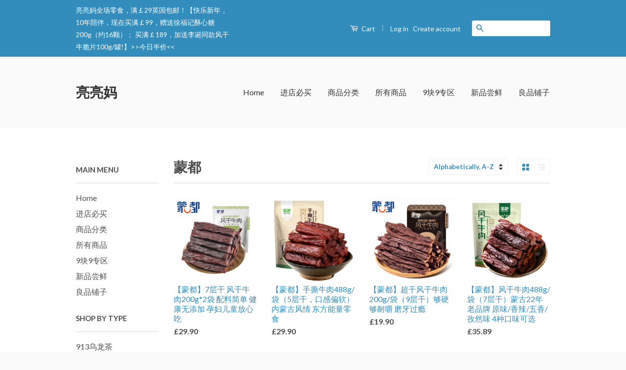

--- FILE ---
content_type: text/html; charset=utf-8
request_url: https://liangliangmama.com/collections/vendors?q=%E8%92%99%E9%83%BD
body_size: 57579
content:
<!doctype html>
<!--[if lt IE 7]><html class="no-js lt-ie9 lt-ie8 lt-ie7" lang="en"> <![endif]-->
<!--[if IE 7]><html class="no-js lt-ie9 lt-ie8" lang="en"> <![endif]-->
<!--[if IE 8]><html class="no-js lt-ie9" lang="en"> <![endif]-->
<!--[if IE 9 ]><html class="ie9 no-js"> <![endif]-->
<!--[if (gt IE 9)|!(IE)]><!--> <html class="no-js"> <!--<![endif]-->
<head>

  <!-- Basic page needs ================================================== -->
  <meta charset="utf-8">
  <meta http-equiv="X-UA-Compatible" content="IE=edge,chrome=1">

  

  <!-- Title and description ================================================== -->
  <title>
  蒙都 &ndash; 亮亮妈
  </title>

  

  <!-- Social Meta Tags ================================================== -->
  

  <meta property="og:type" content="website">
  <meta property="og:title" content="蒙都">
  <meta property="og:url" content="https://liangliangmama.com/collections/vendors?q=%e8%92%99%e9%83%bd">
  




<meta property="og:site_name" content="亮亮妈">




  <meta name="twitter:card" content="summary">


  <meta name="twitter:site" content="@shopify">




  <!-- Helpers ================================================== -->
  <link rel="canonical" href="https://liangliangmama.com/collections/vendors?q=%e8%92%99%e9%83%bd">
  <meta name="viewport" content="width=device-width,initial-scale=1">
  <meta name="theme-color" content="#338dbc">

  
  <!-- Ajaxify Cart Plugin ================================================== -->
  <link href="//liangliangmama.com/cdn/shop/t/2/assets/ajaxify.scss.css?v=77820539487846778471455264253" rel="stylesheet" type="text/css" media="all" />
  

  <!-- CSS ================================================== -->
  <link href="//liangliangmama.com/cdn/shop/t/2/assets/timber.scss.css?v=66202234634128847471696166574" rel="stylesheet" type="text/css" media="all" />
  <link href="//liangliangmama.com/cdn/shop/t/2/assets/theme.scss.css?v=132868208145302140611696166574" rel="stylesheet" type="text/css" media="all" />

  
  
  
  <link href="//fonts.googleapis.com/css?family=Lato:400,700" rel="stylesheet" type="text/css" media="all" />


  



  <!-- Header hook for plugins ================================================== -->
  <script>window.performance && window.performance.mark && window.performance.mark('shopify.content_for_header.start');</script><meta id="shopify-digital-wallet" name="shopify-digital-wallet" content="/11638186/digital_wallets/dialog">
<meta name="shopify-checkout-api-token" content="796852d63f64c3a9c8d2152a4292dda1">
<meta id="in-context-paypal-metadata" data-shop-id="11638186" data-venmo-supported="false" data-environment="production" data-locale="en_US" data-paypal-v4="true" data-currency="GBP">
<script async="async" src="/checkouts/internal/preloads.js?locale=en-GB"></script>
<script id="shopify-features" type="application/json">{"accessToken":"796852d63f64c3a9c8d2152a4292dda1","betas":["rich-media-storefront-analytics"],"domain":"liangliangmama.com","predictiveSearch":true,"shopId":11638186,"locale":"en"}</script>
<script>var Shopify = Shopify || {};
Shopify.shop = "liangliangmama.myshopify.com";
Shopify.locale = "en";
Shopify.currency = {"active":"GBP","rate":"1.0"};
Shopify.country = "GB";
Shopify.theme = {"name":"classic","id":86162305,"schema_name":null,"schema_version":null,"theme_store_id":null,"role":"main"};
Shopify.theme.handle = "null";
Shopify.theme.style = {"id":null,"handle":null};
Shopify.cdnHost = "liangliangmama.com/cdn";
Shopify.routes = Shopify.routes || {};
Shopify.routes.root = "/";</script>
<script type="module">!function(o){(o.Shopify=o.Shopify||{}).modules=!0}(window);</script>
<script>!function(o){function n(){var o=[];function n(){o.push(Array.prototype.slice.apply(arguments))}return n.q=o,n}var t=o.Shopify=o.Shopify||{};t.loadFeatures=n(),t.autoloadFeatures=n()}(window);</script>
<script id="shop-js-analytics" type="application/json">{"pageType":"collection"}</script>
<script defer="defer" async type="module" src="//liangliangmama.com/cdn/shopifycloud/shop-js/modules/v2/client.init-shop-cart-sync_DtuiiIyl.en.esm.js"></script>
<script defer="defer" async type="module" src="//liangliangmama.com/cdn/shopifycloud/shop-js/modules/v2/chunk.common_CUHEfi5Q.esm.js"></script>
<script type="module">
  await import("//liangliangmama.com/cdn/shopifycloud/shop-js/modules/v2/client.init-shop-cart-sync_DtuiiIyl.en.esm.js");
await import("//liangliangmama.com/cdn/shopifycloud/shop-js/modules/v2/chunk.common_CUHEfi5Q.esm.js");

  window.Shopify.SignInWithShop?.initShopCartSync?.({"fedCMEnabled":true,"windoidEnabled":true});

</script>
<script id="__st">var __st={"a":11638186,"offset":-39600,"reqid":"cd26d1a8-6d77-4cb1-9ada-4738753d8d65-1767705682","pageurl":"liangliangmama.com\/collections\/vendors?q=%E8%92%99%E9%83%BD","u":"62bae51bed22","p":"vendors"};</script>
<script>window.ShopifyPaypalV4VisibilityTracking = true;</script>
<script id="captcha-bootstrap">!function(){'use strict';const t='contact',e='account',n='new_comment',o=[[t,t],['blogs',n],['comments',n],[t,'customer']],c=[[e,'customer_login'],[e,'guest_login'],[e,'recover_customer_password'],[e,'create_customer']],r=t=>t.map((([t,e])=>`form[action*='/${t}']:not([data-nocaptcha='true']) input[name='form_type'][value='${e}']`)).join(','),a=t=>()=>t?[...document.querySelectorAll(t)].map((t=>t.form)):[];function s(){const t=[...o],e=r(t);return a(e)}const i='password',u='form_key',d=['recaptcha-v3-token','g-recaptcha-response','h-captcha-response',i],f=()=>{try{return window.sessionStorage}catch{return}},m='__shopify_v',_=t=>t.elements[u];function p(t,e,n=!1){try{const o=window.sessionStorage,c=JSON.parse(o.getItem(e)),{data:r}=function(t){const{data:e,action:n}=t;return t[m]||n?{data:e,action:n}:{data:t,action:n}}(c);for(const[e,n]of Object.entries(r))t.elements[e]&&(t.elements[e].value=n);n&&o.removeItem(e)}catch(o){console.error('form repopulation failed',{error:o})}}const l='form_type',E='cptcha';function T(t){t.dataset[E]=!0}const w=window,h=w.document,L='Shopify',v='ce_forms',y='captcha';let A=!1;((t,e)=>{const n=(g='f06e6c50-85a8-45c8-87d0-21a2b65856fe',I='https://cdn.shopify.com/shopifycloud/storefront-forms-hcaptcha/ce_storefront_forms_captcha_hcaptcha.v1.5.2.iife.js',D={infoText:'Protected by hCaptcha',privacyText:'Privacy',termsText:'Terms'},(t,e,n)=>{const o=w[L][v],c=o.bindForm;if(c)return c(t,g,e,D).then(n);var r;o.q.push([[t,g,e,D],n]),r=I,A||(h.body.append(Object.assign(h.createElement('script'),{id:'captcha-provider',async:!0,src:r})),A=!0)});var g,I,D;w[L]=w[L]||{},w[L][v]=w[L][v]||{},w[L][v].q=[],w[L][y]=w[L][y]||{},w[L][y].protect=function(t,e){n(t,void 0,e),T(t)},Object.freeze(w[L][y]),function(t,e,n,w,h,L){const[v,y,A,g]=function(t,e,n){const i=e?o:[],u=t?c:[],d=[...i,...u],f=r(d),m=r(i),_=r(d.filter((([t,e])=>n.includes(e))));return[a(f),a(m),a(_),s()]}(w,h,L),I=t=>{const e=t.target;return e instanceof HTMLFormElement?e:e&&e.form},D=t=>v().includes(t);t.addEventListener('submit',(t=>{const e=I(t);if(!e)return;const n=D(e)&&!e.dataset.hcaptchaBound&&!e.dataset.recaptchaBound,o=_(e),c=g().includes(e)&&(!o||!o.value);(n||c)&&t.preventDefault(),c&&!n&&(function(t){try{if(!f())return;!function(t){const e=f();if(!e)return;const n=_(t);if(!n)return;const o=n.value;o&&e.removeItem(o)}(t);const e=Array.from(Array(32),(()=>Math.random().toString(36)[2])).join('');!function(t,e){_(t)||t.append(Object.assign(document.createElement('input'),{type:'hidden',name:u})),t.elements[u].value=e}(t,e),function(t,e){const n=f();if(!n)return;const o=[...t.querySelectorAll(`input[type='${i}']`)].map((({name:t})=>t)),c=[...d,...o],r={};for(const[a,s]of new FormData(t).entries())c.includes(a)||(r[a]=s);n.setItem(e,JSON.stringify({[m]:1,action:t.action,data:r}))}(t,e)}catch(e){console.error('failed to persist form',e)}}(e),e.submit())}));const S=(t,e)=>{t&&!t.dataset[E]&&(n(t,e.some((e=>e===t))),T(t))};for(const o of['focusin','change'])t.addEventListener(o,(t=>{const e=I(t);D(e)&&S(e,y())}));const B=e.get('form_key'),M=e.get(l),P=B&&M;t.addEventListener('DOMContentLoaded',(()=>{const t=y();if(P)for(const e of t)e.elements[l].value===M&&p(e,B);[...new Set([...A(),...v().filter((t=>'true'===t.dataset.shopifyCaptcha))])].forEach((e=>S(e,t)))}))}(h,new URLSearchParams(w.location.search),n,t,e,['guest_login'])})(!0,!0)}();</script>
<script integrity="sha256-4kQ18oKyAcykRKYeNunJcIwy7WH5gtpwJnB7kiuLZ1E=" data-source-attribution="shopify.loadfeatures" defer="defer" src="//liangliangmama.com/cdn/shopifycloud/storefront/assets/storefront/load_feature-a0a9edcb.js" crossorigin="anonymous"></script>
<script data-source-attribution="shopify.dynamic_checkout.dynamic.init">var Shopify=Shopify||{};Shopify.PaymentButton=Shopify.PaymentButton||{isStorefrontPortableWallets:!0,init:function(){window.Shopify.PaymentButton.init=function(){};var t=document.createElement("script");t.src="https://liangliangmama.com/cdn/shopifycloud/portable-wallets/latest/portable-wallets.en.js",t.type="module",document.head.appendChild(t)}};
</script>
<script data-source-attribution="shopify.dynamic_checkout.buyer_consent">
  function portableWalletsHideBuyerConsent(e){var t=document.getElementById("shopify-buyer-consent"),n=document.getElementById("shopify-subscription-policy-button");t&&n&&(t.classList.add("hidden"),t.setAttribute("aria-hidden","true"),n.removeEventListener("click",e))}function portableWalletsShowBuyerConsent(e){var t=document.getElementById("shopify-buyer-consent"),n=document.getElementById("shopify-subscription-policy-button");t&&n&&(t.classList.remove("hidden"),t.removeAttribute("aria-hidden"),n.addEventListener("click",e))}window.Shopify?.PaymentButton&&(window.Shopify.PaymentButton.hideBuyerConsent=portableWalletsHideBuyerConsent,window.Shopify.PaymentButton.showBuyerConsent=portableWalletsShowBuyerConsent);
</script>
<script data-source-attribution="shopify.dynamic_checkout.cart.bootstrap">document.addEventListener("DOMContentLoaded",(function(){function t(){return document.querySelector("shopify-accelerated-checkout-cart, shopify-accelerated-checkout")}if(t())Shopify.PaymentButton.init();else{new MutationObserver((function(e,n){t()&&(Shopify.PaymentButton.init(),n.disconnect())})).observe(document.body,{childList:!0,subtree:!0})}}));
</script>
<link id="shopify-accelerated-checkout-styles" rel="stylesheet" media="screen" href="https://liangliangmama.com/cdn/shopifycloud/portable-wallets/latest/accelerated-checkout-backwards-compat.css" crossorigin="anonymous">
<style id="shopify-accelerated-checkout-cart">
        #shopify-buyer-consent {
  margin-top: 1em;
  display: inline-block;
  width: 100%;
}

#shopify-buyer-consent.hidden {
  display: none;
}

#shopify-subscription-policy-button {
  background: none;
  border: none;
  padding: 0;
  text-decoration: underline;
  font-size: inherit;
  cursor: pointer;
}

#shopify-subscription-policy-button::before {
  box-shadow: none;
}

      </style>

<script>window.performance && window.performance.mark && window.performance.mark('shopify.content_for_header.end');</script>

  

<!--[if lt IE 9]>
<script src="//cdnjs.cloudflare.com/ajax/libs/html5shiv/3.7.2/html5shiv.min.js" type="text/javascript"></script>
<script src="//liangliangmama.com/cdn/shop/t/2/assets/respond.min.js?v=52248677837542619231455264251" type="text/javascript"></script>
<link href="//liangliangmama.com/cdn/shop/t/2/assets/respond-proxy.html" id="respond-proxy" rel="respond-proxy" />
<link href="//liangliangmama.com/search?q=f561220179ba25ff83675b8f63c7bcbc" id="respond-redirect" rel="respond-redirect" />
<script src="//liangliangmama.com/search?q=f561220179ba25ff83675b8f63c7bcbc" type="text/javascript"></script>
<![endif]-->



  <script src="//ajax.googleapis.com/ajax/libs/jquery/1.11.0/jquery.min.js" type="text/javascript"></script>
  <script src="//liangliangmama.com/cdn/shop/t/2/assets/modernizr.min.js?v=26620055551102246001455264251" type="text/javascript"></script>

  
  

<link href="https://monorail-edge.shopifysvc.com" rel="dns-prefetch">
<script>(function(){if ("sendBeacon" in navigator && "performance" in window) {try {var session_token_from_headers = performance.getEntriesByType('navigation')[0].serverTiming.find(x => x.name == '_s').description;} catch {var session_token_from_headers = undefined;}var session_cookie_matches = document.cookie.match(/_shopify_s=([^;]*)/);var session_token_from_cookie = session_cookie_matches && session_cookie_matches.length === 2 ? session_cookie_matches[1] : "";var session_token = session_token_from_headers || session_token_from_cookie || "";function handle_abandonment_event(e) {var entries = performance.getEntries().filter(function(entry) {return /monorail-edge.shopifysvc.com/.test(entry.name);});if (!window.abandonment_tracked && entries.length === 0) {window.abandonment_tracked = true;var currentMs = Date.now();var navigation_start = performance.timing.navigationStart;var payload = {shop_id: 11638186,url: window.location.href,navigation_start,duration: currentMs - navigation_start,session_token,page_type: "collection"};window.navigator.sendBeacon("https://monorail-edge.shopifysvc.com/v1/produce", JSON.stringify({schema_id: "online_store_buyer_site_abandonment/1.1",payload: payload,metadata: {event_created_at_ms: currentMs,event_sent_at_ms: currentMs}}));}}window.addEventListener('pagehide', handle_abandonment_event);}}());</script>
<script id="web-pixels-manager-setup">(function e(e,d,r,n,o){if(void 0===o&&(o={}),!Boolean(null===(a=null===(i=window.Shopify)||void 0===i?void 0:i.analytics)||void 0===a?void 0:a.replayQueue)){var i,a;window.Shopify=window.Shopify||{};var t=window.Shopify;t.analytics=t.analytics||{};var s=t.analytics;s.replayQueue=[],s.publish=function(e,d,r){return s.replayQueue.push([e,d,r]),!0};try{self.performance.mark("wpm:start")}catch(e){}var l=function(){var e={modern:/Edge?\/(1{2}[4-9]|1[2-9]\d|[2-9]\d{2}|\d{4,})\.\d+(\.\d+|)|Firefox\/(1{2}[4-9]|1[2-9]\d|[2-9]\d{2}|\d{4,})\.\d+(\.\d+|)|Chrom(ium|e)\/(9{2}|\d{3,})\.\d+(\.\d+|)|(Maci|X1{2}).+ Version\/(15\.\d+|(1[6-9]|[2-9]\d|\d{3,})\.\d+)([,.]\d+|)( \(\w+\)|)( Mobile\/\w+|) Safari\/|Chrome.+OPR\/(9{2}|\d{3,})\.\d+\.\d+|(CPU[ +]OS|iPhone[ +]OS|CPU[ +]iPhone|CPU IPhone OS|CPU iPad OS)[ +]+(15[._]\d+|(1[6-9]|[2-9]\d|\d{3,})[._]\d+)([._]\d+|)|Android:?[ /-](13[3-9]|1[4-9]\d|[2-9]\d{2}|\d{4,})(\.\d+|)(\.\d+|)|Android.+Firefox\/(13[5-9]|1[4-9]\d|[2-9]\d{2}|\d{4,})\.\d+(\.\d+|)|Android.+Chrom(ium|e)\/(13[3-9]|1[4-9]\d|[2-9]\d{2}|\d{4,})\.\d+(\.\d+|)|SamsungBrowser\/([2-9]\d|\d{3,})\.\d+/,legacy:/Edge?\/(1[6-9]|[2-9]\d|\d{3,})\.\d+(\.\d+|)|Firefox\/(5[4-9]|[6-9]\d|\d{3,})\.\d+(\.\d+|)|Chrom(ium|e)\/(5[1-9]|[6-9]\d|\d{3,})\.\d+(\.\d+|)([\d.]+$|.*Safari\/(?![\d.]+ Edge\/[\d.]+$))|(Maci|X1{2}).+ Version\/(10\.\d+|(1[1-9]|[2-9]\d|\d{3,})\.\d+)([,.]\d+|)( \(\w+\)|)( Mobile\/\w+|) Safari\/|Chrome.+OPR\/(3[89]|[4-9]\d|\d{3,})\.\d+\.\d+|(CPU[ +]OS|iPhone[ +]OS|CPU[ +]iPhone|CPU IPhone OS|CPU iPad OS)[ +]+(10[._]\d+|(1[1-9]|[2-9]\d|\d{3,})[._]\d+)([._]\d+|)|Android:?[ /-](13[3-9]|1[4-9]\d|[2-9]\d{2}|\d{4,})(\.\d+|)(\.\d+|)|Mobile Safari.+OPR\/([89]\d|\d{3,})\.\d+\.\d+|Android.+Firefox\/(13[5-9]|1[4-9]\d|[2-9]\d{2}|\d{4,})\.\d+(\.\d+|)|Android.+Chrom(ium|e)\/(13[3-9]|1[4-9]\d|[2-9]\d{2}|\d{4,})\.\d+(\.\d+|)|Android.+(UC? ?Browser|UCWEB|U3)[ /]?(15\.([5-9]|\d{2,})|(1[6-9]|[2-9]\d|\d{3,})\.\d+)\.\d+|SamsungBrowser\/(5\.\d+|([6-9]|\d{2,})\.\d+)|Android.+MQ{2}Browser\/(14(\.(9|\d{2,})|)|(1[5-9]|[2-9]\d|\d{3,})(\.\d+|))(\.\d+|)|K[Aa][Ii]OS\/(3\.\d+|([4-9]|\d{2,})\.\d+)(\.\d+|)/},d=e.modern,r=e.legacy,n=navigator.userAgent;return n.match(d)?"modern":n.match(r)?"legacy":"unknown"}(),u="modern"===l?"modern":"legacy",c=(null!=n?n:{modern:"",legacy:""})[u],f=function(e){return[e.baseUrl,"/wpm","/b",e.hashVersion,"modern"===e.buildTarget?"m":"l",".js"].join("")}({baseUrl:d,hashVersion:r,buildTarget:u}),m=function(e){var d=e.version,r=e.bundleTarget,n=e.surface,o=e.pageUrl,i=e.monorailEndpoint;return{emit:function(e){var a=e.status,t=e.errorMsg,s=(new Date).getTime(),l=JSON.stringify({metadata:{event_sent_at_ms:s},events:[{schema_id:"web_pixels_manager_load/3.1",payload:{version:d,bundle_target:r,page_url:o,status:a,surface:n,error_msg:t},metadata:{event_created_at_ms:s}}]});if(!i)return console&&console.warn&&console.warn("[Web Pixels Manager] No Monorail endpoint provided, skipping logging."),!1;try{return self.navigator.sendBeacon.bind(self.navigator)(i,l)}catch(e){}var u=new XMLHttpRequest;try{return u.open("POST",i,!0),u.setRequestHeader("Content-Type","text/plain"),u.send(l),!0}catch(e){return console&&console.warn&&console.warn("[Web Pixels Manager] Got an unhandled error while logging to Monorail."),!1}}}}({version:r,bundleTarget:l,surface:e.surface,pageUrl:self.location.href,monorailEndpoint:e.monorailEndpoint});try{o.browserTarget=l,function(e){var d=e.src,r=e.async,n=void 0===r||r,o=e.onload,i=e.onerror,a=e.sri,t=e.scriptDataAttributes,s=void 0===t?{}:t,l=document.createElement("script"),u=document.querySelector("head"),c=document.querySelector("body");if(l.async=n,l.src=d,a&&(l.integrity=a,l.crossOrigin="anonymous"),s)for(var f in s)if(Object.prototype.hasOwnProperty.call(s,f))try{l.dataset[f]=s[f]}catch(e){}if(o&&l.addEventListener("load",o),i&&l.addEventListener("error",i),u)u.appendChild(l);else{if(!c)throw new Error("Did not find a head or body element to append the script");c.appendChild(l)}}({src:f,async:!0,onload:function(){if(!function(){var e,d;return Boolean(null===(d=null===(e=window.Shopify)||void 0===e?void 0:e.analytics)||void 0===d?void 0:d.initialized)}()){var d=window.webPixelsManager.init(e)||void 0;if(d){var r=window.Shopify.analytics;r.replayQueue.forEach((function(e){var r=e[0],n=e[1],o=e[2];d.publishCustomEvent(r,n,o)})),r.replayQueue=[],r.publish=d.publishCustomEvent,r.visitor=d.visitor,r.initialized=!0}}},onerror:function(){return m.emit({status:"failed",errorMsg:"".concat(f," has failed to load")})},sri:function(e){var d=/^sha384-[A-Za-z0-9+/=]+$/;return"string"==typeof e&&d.test(e)}(c)?c:"",scriptDataAttributes:o}),m.emit({status:"loading"})}catch(e){m.emit({status:"failed",errorMsg:(null==e?void 0:e.message)||"Unknown error"})}}})({shopId: 11638186,storefrontBaseUrl: "https://liangliangmama.com",extensionsBaseUrl: "https://extensions.shopifycdn.com/cdn/shopifycloud/web-pixels-manager",monorailEndpoint: "https://monorail-edge.shopifysvc.com/unstable/produce_batch",surface: "storefront-renderer",enabledBetaFlags: ["2dca8a86","a0d5f9d2"],webPixelsConfigList: [{"id":"shopify-app-pixel","configuration":"{}","eventPayloadVersion":"v1","runtimeContext":"STRICT","scriptVersion":"0450","apiClientId":"shopify-pixel","type":"APP","privacyPurposes":["ANALYTICS","MARKETING"]},{"id":"shopify-custom-pixel","eventPayloadVersion":"v1","runtimeContext":"LAX","scriptVersion":"0450","apiClientId":"shopify-pixel","type":"CUSTOM","privacyPurposes":["ANALYTICS","MARKETING"]}],isMerchantRequest: false,initData: {"shop":{"name":"亮亮妈","paymentSettings":{"currencyCode":"GBP"},"myshopifyDomain":"liangliangmama.myshopify.com","countryCode":"CN","storefrontUrl":"https:\/\/liangliangmama.com"},"customer":null,"cart":null,"checkout":null,"productVariants":[],"purchasingCompany":null},},"https://liangliangmama.com/cdn","cd383123w9549d7e6pcdbda493m4fa997b6",{"modern":"","legacy":""},{"shopId":"11638186","storefrontBaseUrl":"https:\/\/liangliangmama.com","extensionBaseUrl":"https:\/\/extensions.shopifycdn.com\/cdn\/shopifycloud\/web-pixels-manager","surface":"storefront-renderer","enabledBetaFlags":"[\"2dca8a86\", \"a0d5f9d2\"]","isMerchantRequest":"false","hashVersion":"cd383123w9549d7e6pcdbda493m4fa997b6","publish":"custom","events":"[[\"page_viewed\",{}]]"});</script><script>
  window.ShopifyAnalytics = window.ShopifyAnalytics || {};
  window.ShopifyAnalytics.meta = window.ShopifyAnalytics.meta || {};
  window.ShopifyAnalytics.meta.currency = 'GBP';
  var meta = {"page":{"pageType":"vendors","requestId":"cd26d1a8-6d77-4cb1-9ada-4738753d8d65-1767705682"}};
  for (var attr in meta) {
    window.ShopifyAnalytics.meta[attr] = meta[attr];
  }
</script>
<script class="analytics">
  (function () {
    var customDocumentWrite = function(content) {
      var jquery = null;

      if (window.jQuery) {
        jquery = window.jQuery;
      } else if (window.Checkout && window.Checkout.$) {
        jquery = window.Checkout.$;
      }

      if (jquery) {
        jquery('body').append(content);
      }
    };

    var hasLoggedConversion = function(token) {
      if (token) {
        return document.cookie.indexOf('loggedConversion=' + token) !== -1;
      }
      return false;
    }

    var setCookieIfConversion = function(token) {
      if (token) {
        var twoMonthsFromNow = new Date(Date.now());
        twoMonthsFromNow.setMonth(twoMonthsFromNow.getMonth() + 2);

        document.cookie = 'loggedConversion=' + token + '; expires=' + twoMonthsFromNow;
      }
    }

    var trekkie = window.ShopifyAnalytics.lib = window.trekkie = window.trekkie || [];
    if (trekkie.integrations) {
      return;
    }
    trekkie.methods = [
      'identify',
      'page',
      'ready',
      'track',
      'trackForm',
      'trackLink'
    ];
    trekkie.factory = function(method) {
      return function() {
        var args = Array.prototype.slice.call(arguments);
        args.unshift(method);
        trekkie.push(args);
        return trekkie;
      };
    };
    for (var i = 0; i < trekkie.methods.length; i++) {
      var key = trekkie.methods[i];
      trekkie[key] = trekkie.factory(key);
    }
    trekkie.load = function(config) {
      trekkie.config = config || {};
      trekkie.config.initialDocumentCookie = document.cookie;
      var first = document.getElementsByTagName('script')[0];
      var script = document.createElement('script');
      script.type = 'text/javascript';
      script.onerror = function(e) {
        var scriptFallback = document.createElement('script');
        scriptFallback.type = 'text/javascript';
        scriptFallback.onerror = function(error) {
                var Monorail = {
      produce: function produce(monorailDomain, schemaId, payload) {
        var currentMs = new Date().getTime();
        var event = {
          schema_id: schemaId,
          payload: payload,
          metadata: {
            event_created_at_ms: currentMs,
            event_sent_at_ms: currentMs
          }
        };
        return Monorail.sendRequest("https://" + monorailDomain + "/v1/produce", JSON.stringify(event));
      },
      sendRequest: function sendRequest(endpointUrl, payload) {
        // Try the sendBeacon API
        if (window && window.navigator && typeof window.navigator.sendBeacon === 'function' && typeof window.Blob === 'function' && !Monorail.isIos12()) {
          var blobData = new window.Blob([payload], {
            type: 'text/plain'
          });

          if (window.navigator.sendBeacon(endpointUrl, blobData)) {
            return true;
          } // sendBeacon was not successful

        } // XHR beacon

        var xhr = new XMLHttpRequest();

        try {
          xhr.open('POST', endpointUrl);
          xhr.setRequestHeader('Content-Type', 'text/plain');
          xhr.send(payload);
        } catch (e) {
          console.log(e);
        }

        return false;
      },
      isIos12: function isIos12() {
        return window.navigator.userAgent.lastIndexOf('iPhone; CPU iPhone OS 12_') !== -1 || window.navigator.userAgent.lastIndexOf('iPad; CPU OS 12_') !== -1;
      }
    };
    Monorail.produce('monorail-edge.shopifysvc.com',
      'trekkie_storefront_load_errors/1.1',
      {shop_id: 11638186,
      theme_id: 86162305,
      app_name: "storefront",
      context_url: window.location.href,
      source_url: "//liangliangmama.com/cdn/s/trekkie.storefront.8f32c7f0b513e73f3235c26245676203e1209161.min.js"});

        };
        scriptFallback.async = true;
        scriptFallback.src = '//liangliangmama.com/cdn/s/trekkie.storefront.8f32c7f0b513e73f3235c26245676203e1209161.min.js';
        first.parentNode.insertBefore(scriptFallback, first);
      };
      script.async = true;
      script.src = '//liangliangmama.com/cdn/s/trekkie.storefront.8f32c7f0b513e73f3235c26245676203e1209161.min.js';
      first.parentNode.insertBefore(script, first);
    };
    trekkie.load(
      {"Trekkie":{"appName":"storefront","development":false,"defaultAttributes":{"shopId":11638186,"isMerchantRequest":null,"themeId":86162305,"themeCityHash":"17975433262722934156","contentLanguage":"en","currency":"GBP","eventMetadataId":"1c2b2b74-d773-4b3d-ad4d-8431e272e0fc"},"isServerSideCookieWritingEnabled":true,"monorailRegion":"shop_domain","enabledBetaFlags":["65f19447"]},"Session Attribution":{},"S2S":{"facebookCapiEnabled":false,"source":"trekkie-storefront-renderer","apiClientId":580111}}
    );

    var loaded = false;
    trekkie.ready(function() {
      if (loaded) return;
      loaded = true;

      window.ShopifyAnalytics.lib = window.trekkie;

      var originalDocumentWrite = document.write;
      document.write = customDocumentWrite;
      try { window.ShopifyAnalytics.merchantGoogleAnalytics.call(this); } catch(error) {};
      document.write = originalDocumentWrite;

      window.ShopifyAnalytics.lib.page(null,{"pageType":"vendors","requestId":"cd26d1a8-6d77-4cb1-9ada-4738753d8d65-1767705682","shopifyEmitted":true});

      var match = window.location.pathname.match(/checkouts\/(.+)\/(thank_you|post_purchase)/)
      var token = match? match[1]: undefined;
      if (!hasLoggedConversion(token)) {
        setCookieIfConversion(token);
        
      }
    });


        var eventsListenerScript = document.createElement('script');
        eventsListenerScript.async = true;
        eventsListenerScript.src = "//liangliangmama.com/cdn/shopifycloud/storefront/assets/shop_events_listener-3da45d37.js";
        document.getElementsByTagName('head')[0].appendChild(eventsListenerScript);

})();</script>
<script
  defer
  src="https://liangliangmama.com/cdn/shopifycloud/perf-kit/shopify-perf-kit-2.1.2.min.js"
  data-application="storefront-renderer"
  data-shop-id="11638186"
  data-render-region="gcp-us-central1"
  data-page-type="collection"
  data-theme-instance-id="86162305"
  data-theme-name=""
  data-theme-version=""
  data-monorail-region="shop_domain"
  data-resource-timing-sampling-rate="10"
  data-shs="true"
  data-shs-beacon="true"
  data-shs-export-with-fetch="true"
  data-shs-logs-sample-rate="1"
  data-shs-beacon-endpoint="https://liangliangmama.com/api/collect"
></script>
</head>

<body id="" class="template-collection" >

  <div class="header-bar">
  <div class="wrapper medium-down--hide">
    <div class="large--display-table">
      <div class="header-bar__left large--display-table-cell">
        
        <div class="header-bar__module header-bar__message">
          亮亮妈全场零食，满￡29英国包邮！【快乐新年，10年陪伴，现在买满￡99，赠送徐福记酥心糖200g（约16颗）； 买满￡189，加送李诞同款风干牛脆片100g/罐!】>><a href="https://liangliangmama.com/collections/half-price-today" title="今日半价">今日半价</a><<
        </div>
        
      </div>

      <div class="header-bar__right large--display-table-cell">
        <div class="header-bar__module">
          <a href="/cart" class="cart-toggle">
            <span class="icon icon-cart header-bar__cart-icon" aria-hidden="true"></span>
            Cart
            <span class="cart-count header-bar__cart-count hidden-count">0</span>
          </a>
        </div>

        
          <span class="header-bar__sep" aria-hidden="true">|</span>
          <ul class="header-bar__module header-bar__module--list">
            
              <li>
                <a href="/account/login" id="customer_login_link">Log in</a>
              </li>
              <li>
                <a href="/account/register" id="customer_register_link">Create account</a>
              </li>
            
          </ul>
        
        
        
          <div class="header-bar__module header-bar__search">
            


  <form action="/search" method="get" class="header-bar__search-form clearfix" role="search">
    
    <input type="search" name="q" value="" aria-label="Search our store" class="header-bar__search-input">
    <button type="submit" class="btn icon-fallback-text header-bar__search-submit">
      <span class="icon icon-search" aria-hidden="true"></span>
      <span class="fallback-text">Search</span>
    </button>
  </form>


          </div>
        

      </div>
    </div>
  </div>
  <div class="wrapper large--hide">
    <button type="button" class="mobile-nav-trigger" id="MobileNavTrigger">
      <span class="icon icon-hamburger" aria-hidden="true"></span>
      Menu
    </button>
    <a href="/cart" class="cart-toggle mobile-cart-toggle">
      <span class="icon icon-cart header-bar__cart-icon" aria-hidden="true"></span>
      Cart <span class="cart-count hidden-count">0</span>
    </a>
  </div>
  <ul id="MobileNav" class="mobile-nav large--hide">
  
  
  
  <li class="mobile-nav__link" aria-haspopup="true">
    
      <a href="/" class="mobile-nav">
        Home
      </a>
    
  </li>
  
  
  <li class="mobile-nav__link" aria-haspopup="true">
    
      <a href="/collections/worth-buying" class="mobile-nav">
        进店必买
      </a>
    
  </li>
  
  
  <li class="mobile-nav__link" aria-haspopup="true">
    
      <a href="/collections" class="mobile-nav">
        商品分类
      </a>
    
  </li>
  
  
  <li class="mobile-nav__link" aria-haspopup="true">
    
      <a href="/collections/allproducts" class="mobile-nav">
        所有商品
      </a>
    
  </li>
  
  
  <li class="mobile-nav__link" aria-haspopup="true">
    
      <a href="/collections/9k9" class="mobile-nav">
        9块9专区
      </a>
    
  </li>
  
  
  <li class="mobile-nav__link" aria-haspopup="true">
    
      <a href="/collections/new-arrival" class="mobile-nav">
        新品尝鲜
      </a>
    
  </li>
  
  
  <li class="mobile-nav__link" aria-haspopup="true">
    
      <a href="/collections/lppz" class="mobile-nav">
        良品铺子
      </a>
    
  </li>
  
  
    
      
      
      
      
      
        <li class="mobile-nav__link" aria-haspopup="true">
  <a href="#" class="mobile-nav__sublist-trigger">
    Main menu
    <span class="icon-fallback-text mobile-nav__sublist-expand">
  <span class="icon icon-plus" aria-hidden="true"></span>
  <span class="fallback-text">+</span>
</span>
<span class="icon-fallback-text mobile-nav__sublist-contract">
  <span class="icon icon-minus" aria-hidden="true"></span>
  <span class="fallback-text">-</span>
</span>
  </a>
  <ul class="mobile-nav__sublist">
  
    
      
      
        <li class="mobile-nav__sublist-link">
          <a href="/">Home</a>
        </li>
      
    
  
    
      
      
        <li class="mobile-nav__sublist-link">
          <a href="/collections/worth-buying">进店必买</a>
        </li>
      
    
  
    
      
      
        <li class="mobile-nav__sublist-link">
          <a href="/collections">商品分类</a>
        </li>
      
    
  
    
      
      
        <li class="mobile-nav__sublist-link">
          <a href="/collections/allproducts">所有商品</a>
        </li>
      
    
  
    
      
      
        <li class="mobile-nav__sublist-link">
          <a href="/collections/9k9">9块9专区</a>
        </li>
      
    
  
    
      
      
        <li class="mobile-nav__sublist-link">
          <a href="/collections/new-arrival">新品尝鲜</a>
        </li>
      
    
  
    
      
      
        <li class="mobile-nav__sublist-link">
          <a href="/collections/lppz">良品铺子</a>
        </li>
      
    
  
  </ul>
</li>


      
    
      
      
      
      
      
    
      
      
      
      
      
    
      
      
      
      
      
    
      
      
      
      
      
    
    
    
      
      
      
      <li class="mobile-nav__link" aria-haspopup="true">
  <a href="#" class="mobile-nav__sublist-trigger">
    Shop by Type
    <span class="icon-fallback-text mobile-nav__sublist-expand">
  <span class="icon icon-plus" aria-hidden="true"></span>
  <span class="fallback-text">+</span>
</span>
<span class="icon-fallback-text mobile-nav__sublist-contract">
  <span class="icon icon-minus" aria-hidden="true"></span>
  <span class="fallback-text">-</span>
</span>
  </a>
  <ul class="mobile-nav__sublist">
  
    
      <li class="mobile-nav__sublist-link">
        <a href="/collections/types?q="></a>
      </li>
    
  
    
      <li class="mobile-nav__sublist-link">
        <a href="/collections/types?q=913%E4%B9%8C%E9%BE%99%E8%8C%B6">913乌龙茶</a>
      </li>
    
  
    
      <li class="mobile-nav__sublist-link">
        <a href="/collections/types?q=AD%E9%AB%98%E9%92%99%E8%B1%86%E5%A5%B6%E7%B2%89">AD高钙豆奶粉</a>
      </li>
    
  
    
      <li class="mobile-nav__sublist-link">
        <a href="/collections/types?q=FD%E5%86%BB%E5%B9%B2%E7%B2%A5">FD冻干粥</a>
      </li>
    
  
    
      <li class="mobile-nav__sublist-link">
        <a href="/collections/types?q=%E4%B8%80%E4%B8%B2%E7%B3%96%E8%91%AB%E8%8A%A6">一串糖葫芦</a>
      </li>
    
  
    
      <li class="mobile-nav__sublist-link">
        <a href="/collections/types?q=%E4%B8%80%E5%8F%A3%E9%85%A5">一口酥</a>
      </li>
    
  
    
      <li class="mobile-nav__sublist-link">
        <a href="/collections/types?q=%E4%B8%80%E5%91%A8%E5%A5%BD%E8%8C%B6">一周好茶</a>
      </li>
    
  
    
      <li class="mobile-nav__sublist-link">
        <a href="/collections/types?q=%E4%B8%80%E5%91%A8%E8%8C%B6%E7%A4%BC%E7%9B%92">一周茶礼盒</a>
      </li>
    
  
    
      <li class="mobile-nav__sublist-link">
        <a href="/collections/types?q=%E4%B8%80%E6%A0%B9%E7%B2%89%E8%80%97%E5%AD%90">一根粉耗子</a>
      </li>
    
  
    
      <li class="mobile-nav__sublist-link">
        <a href="/collections/types?q=%E4%B8%80%E7%AD%89%E5%92%8C%E7%94%B0%E5%A4%A7%E6%9E%A3">一等和田大枣</a>
      </li>
    
  
    
      <li class="mobile-nav__sublist-link">
        <a href="/collections/types?q=%E4%B8%83%E6%98%9F%E7%A7%8B%E6%9C%A8%E8%80%B3">七星秋木耳</a>
      </li>
    
  
    
      <li class="mobile-nav__sublist-link">
        <a href="/collections/types?q=%E4%B8%87%E4%B8%89%E4%B8%9C%E5%9D%A1%E8%82%89">万三东坡肉</a>
      </li>
    
  
    
      <li class="mobile-nav__sublist-link">
        <a href="/collections/types?q=%E4%B8%87%E4%B8%89%E8%B9%84">万三蹄</a>
      </li>
    
  
    
      <li class="mobile-nav__sublist-link">
        <a href="/collections/types?q=%E4%B8%87%E5%B9%B4%E9%9D%92%E9%A5%BC%E5%B9%B2">万年青饼干</a>
      </li>
    
  
    
      <li class="mobile-nav__sublist-link">
        <a href="/collections/types?q=%E4%B8%89%E5%91%B3%E7%8C%AA%E6%9D%BE%E8%84%86">三味猪松脆</a>
      </li>
    
  
    
      <li class="mobile-nav__sublist-link">
        <a href="/collections/types?q=%E4%B8%89%E9%B2%9C%E7%81%AB%E9%94%85%E5%BA%95%E6%96%99">三鲜火锅底料</a>
      </li>
    
  
    
      <li class="mobile-nav__sublist-link">
        <a href="/collections/types?q=%E4%B8%8A%E6%B1%A4%E4%B8%89%E9%B2%9C%E7%81%AB%E9%94%85%E5%BA%95%E6%96%99">上汤三鲜火锅底料</a>
      </li>
    
  
    
      <li class="mobile-nav__sublist-link">
        <a href="/collections/types?q=%E4%B8%8B%E7%81%AB%E7%8E%8B%E5%87%89%E8%8C%B6">下火王凉茶</a>
      </li>
    
  
    
      <li class="mobile-nav__sublist-link">
        <a href="/collections/types?q=%E4%B8%9C%E5%8C%97%E6%9D%BE%E5%AD%90">东北松子</a>
      </li>
    
  
    
      <li class="mobile-nav__sublist-link">
        <a href="/collections/types?q=%E4%B8%9C%E5%8C%97%E7%BA%A2%E6%9D%BE">东北红松</a>
      </li>
    
  
    
      <li class="mobile-nav__sublist-link">
        <a href="/collections/types?q=%E4%B8%9C%E5%8C%97%E9%87%8E%E7%94%9F%E6%A6%9B%E8%98%91">东北野生榛蘑</a>
      </li>
    
  
    
      <li class="mobile-nav__sublist-link">
        <a href="/collections/types?q=%E4%B8%9C%E5%8C%97%E9%BB%91%E6%9C%A8%E8%80%B3">东北黑木耳</a>
      </li>
    
  
    
      <li class="mobile-nav__sublist-link">
        <a href="/collections/types?q=%E4%B8%9C%E5%9D%A1%E8%82%89">东坡肉</a>
      </li>
    
  
    
      <li class="mobile-nav__sublist-link">
        <a href="/collections/types?q=%E4%B8%AD%E7%A7%8B%E6%9C%88%E9%A5%BC">中秋月饼</a>
      </li>
    
  
    
      <li class="mobile-nav__sublist-link">
        <a href="/collections/types?q=%E4%B8%B0%E5%9F%8E%E5%86%BB%E7%B1%B3%E7%B3%96">丰城冻米糖</a>
      </li>
    
  
    
      <li class="mobile-nav__sublist-link">
        <a href="/collections/types?q=%E4%B8%B4%E5%AE%89%E5%B1%B1%E6%A0%B8%E6%A1%83%E4%BB%81">临安山核桃仁</a>
      </li>
    
  
    
      <li class="mobile-nav__sublist-link">
        <a href="/collections/types?q=%E4%B9%8C%E6%A2%85">乌梅</a>
      </li>
    
  
    
      <li class="mobile-nav__sublist-link">
        <a href="/collections/types?q=%E4%B9%8C%E9%BE%99%E9%9D%A2">乌龙面</a>
      </li>
    
  
    
      <li class="mobile-nav__sublist-link">
        <a href="/collections/types?q=%E4%B9%9D%E5%88%B6%E6%9D%A8%E6%A2%85%E5%B9%B2">九制杨梅干</a>
      </li>
    
  
    
      <li class="mobile-nav__sublist-link">
        <a href="/collections/types?q=%E4%B9%9D%E5%88%B6%E6%A2%85%E8%82%89">九制梅肉</a>
      </li>
    
  
    
      <li class="mobile-nav__sublist-link">
        <a href="/collections/types?q=%E4%B9%9D%E5%88%B6%E6%A9%84%E6%A6%84">九制橄榄</a>
      </li>
    
  
    
      <li class="mobile-nav__sublist-link">
        <a href="/collections/types?q=%E4%B9%9D%E5%88%B6%E9%99%88%E7%9A%AE">九制陈皮</a>
      </li>
    
  
    
      <li class="mobile-nav__sublist-link">
        <a href="/collections/types?q=%E4%B9%A0%E6%83%AF%E8%8C%B6">习惯茶</a>
      </li>
    
  
    
      <li class="mobile-nav__sublist-link">
        <a href="/collections/types?q=%E4%B9%A1%E6%9D%91%E7%8C%AA%E8%B9%84">乡村猪蹄</a>
      </li>
    
  
    
      <li class="mobile-nav__sublist-link">
        <a href="/collections/types?q=%E4%BA%8C%E5%85%AB%E8%85%8A%E8%82%A0">二八腊肠</a>
      </li>
    
  
    
      <li class="mobile-nav__sublist-link">
        <a href="/collections/types?q=%E4%BA%8C%E5%8D%81%E5%9B%9B%E5%91%B3%E5%87%89%E8%8C%B6">二十四味凉茶</a>
      </li>
    
  
    
      <li class="mobile-nav__sublist-link">
        <a href="/collections/types?q=%E4%BA%8C%E5%8D%81%E5%9B%9B%E5%91%B3%E5%9B%BA%E4%BD%93%E9%A5%AE%E6%96%99">二十四味固体饮料</a>
      </li>
    
  
    
      <li class="mobile-nav__sublist-link">
        <a href="/collections/types?q=%E4%BA%91%E5%8D%97%E4%B8%83%E5%AD%90%E9%A5%BC%E8%8C%B6">云南七子饼茶</a>
      </li>
    
  
    
      <li class="mobile-nav__sublist-link">
        <a href="/collections/types?q=%E4%BA%91%E5%8D%97%E6%99%AE%E6%B4%B1%E8%8C%B6">云南普洱茶</a>
      </li>
    
  
    
      <li class="mobile-nav__sublist-link">
        <a href="/collections/types?q=%E4%BA%91%E5%8D%97%E8%98%B8%E6%B0%B4">云南蘸水</a>
      </li>
    
  
    
      <li class="mobile-nav__sublist-link">
        <a href="/collections/types?q=%E4%BA%91%E6%88%9A%E9%A3%8E%E7%89%9B%E4%B9%B3%E8%9B%8B%E7%B3%95">云戚风牛乳蛋糕</a>
      </li>
    
  
    
      <li class="mobile-nav__sublist-link">
        <a href="/collections/types?q=%E4%BA%91%E7%89%87%E7%B3%95">云片糕</a>
      </li>
    
  
    
      <li class="mobile-nav__sublist-link">
        <a href="/collections/types?q=%E4%BA%91%E8%85%BF%E6%9C%88%E9%A5%BC">云腿月饼</a>
      </li>
    
  
    
      <li class="mobile-nav__sublist-link">
        <a href="/collections/types?q=%E4%BA%91%E9%9B%BE%E7%BB%BF%E8%8C%B6">云雾绿茶</a>
      </li>
    
  
    
      <li class="mobile-nav__sublist-link">
        <a href="/collections/types?q=%E4%BA%94%E4%BB%81%E5%92%B8%E6%B2%B9%E8%8C%B6">五仁咸油茶</a>
      </li>
    
  
    
      <li class="mobile-nav__sublist-link">
        <a href="/collections/types?q=%E4%BA%94%E8%8A%B1%E8%85%8A%E8%82%89">五花腊肉</a>
      </li>
    
  
    
      <li class="mobile-nav__sublist-link">
        <a href="/collections/types?q=%E4%BA%94%E9%A6%99%E5%91%B3%E5%A4%A7%E7%93%9C%E5%AD%90">五香味大瓜子</a>
      </li>
    
  
    
      <li class="mobile-nav__sublist-link">
        <a href="/collections/types?q=%E4%BA%94%E9%A6%99%E7%89%9B%E8%82%89%E5%B9%B2">五香牛肉干</a>
      </li>
    
  
    
      <li class="mobile-nav__sublist-link">
        <a href="/collections/types?q=%E4%BA%94%E9%A6%99%E7%89%9B%E8%82%89%E6%9D%A1">五香牛肉条</a>
      </li>
    
  
    
      <li class="mobile-nav__sublist-link">
        <a href="/collections/types?q=%E4%BA%94%E9%A6%99%E7%89%9B%E8%82%89%E7%89%87">五香牛肉片</a>
      </li>
    
  
    
      <li class="mobile-nav__sublist-link">
        <a href="/collections/types?q=%E4%BA%94%E9%A6%99%E7%89%9B%E8%82%89%E7%B2%92">五香牛肉粒</a>
      </li>
    
  
    
      <li class="mobile-nav__sublist-link">
        <a href="/collections/types?q=%E4%BA%94%E9%A6%99%E7%89%9B%E8%82%89%E9%85%B1">五香牛肉酱</a>
      </li>
    
  
    
      <li class="mobile-nav__sublist-link">
        <a href="/collections/types?q=%E4%BA%94%E9%A6%99%E7%89%9B%E8%82%9A">五香牛肚</a>
      </li>
    
  
    
      <li class="mobile-nav__sublist-link">
        <a href="/collections/types?q=%E4%BA%94%E9%A6%99%E8%92%B8%E8%82%89%E7%B2%89">五香蒸肉粉</a>
      </li>
    
  
    
      <li class="mobile-nav__sublist-link">
        <a href="/collections/types?q=%E4%BA%94%E9%A6%99%E9%85%B1%E7%89%9B%E8%82%89">五香酱牛肉</a>
      </li>
    
  
    
      <li class="mobile-nav__sublist-link">
        <a href="/collections/types?q=%E4%BA%94%E9%A6%99%E9%85%B1%E7%BE%8A%E8%82%89">五香酱羊肉</a>
      </li>
    
  
    
      <li class="mobile-nav__sublist-link">
        <a href="/collections/types?q=%E4%BA%94%E9%A6%99%E9%B8%A1">五香鸡</a>
      </li>
    
  
    
      <li class="mobile-nav__sublist-link">
        <a href="/collections/types?q=%E4%BA%94%E9%A6%99%E9%BB%91%E8%B1%86">五香黑豆</a>
      </li>
    
  
    
      <li class="mobile-nav__sublist-link">
        <a href="/collections/types?q=%E4%BA%94%E9%BB%91%E8%B1%86%E6%B5%86%E7%B2%89">五黑豆浆粉</a>
      </li>
    
  
    
      <li class="mobile-nav__sublist-link">
        <a href="/collections/types?q=%E4%BA%9A%E9%BA%BB%E7%B1%BD%E5%B0%8F%E7%BA%A4%E9%85%A5">亚麻籽小纤酥</a>
      </li>
    
  
    
      <li class="mobile-nav__sublist-link">
        <a href="/collections/types?q=%E4%BA%A7%E5%A6%87%E7%BA%A2%E7%B3%96">产妇红糖</a>
      </li>
    
  
    
      <li class="mobile-nav__sublist-link">
        <a href="/collections/types?q=%E4%BA%AC%E5%85%AB%E4%BB%B6">京八件</a>
      </li>
    
  
    
      <li class="mobile-nav__sublist-link">
        <a href="/collections/types?q=%E4%BA%B2%E5%98%B4%E6%9D%A1">亲嘴条</a>
      </li>
    
  
    
      <li class="mobile-nav__sublist-link">
        <a href="/collections/types?q=%E4%BA%B2%E5%98%B4%E7%83%A7">亲嘴烧</a>
      </li>
    
  
    
      <li class="mobile-nav__sublist-link">
        <a href="/collections/types?q=%E4%BA%B2%E5%98%B4%E8%B1%86%E7%9A%AE">亲嘴豆皮</a>
      </li>
    
  
    
      <li class="mobile-nav__sublist-link">
        <a href="/collections/types?q=%E4%BB%80%E9%94%A6%E7%89%9B%E8%82%89">什锦牛肉</a>
      </li>
    
  
    
      <li class="mobile-nav__sublist-link">
        <a href="/collections/types?q=%E4%BB%80%E9%94%A6%E8%A3%85%E6%B3%A1%E5%87%A4%E7%88%AA">什锦装泡凤爪</a>
      </li>
    
  
    
      <li class="mobile-nav__sublist-link">
        <a href="/collections/types?q=%E4%BB%80%E9%94%A6%E9%85%B8%E5%A5%B6%E6%9E%9C%E7%B2%92%E5%9D%97">什锦酸奶果粒块</a>
      </li>
    
  
    
      <li class="mobile-nav__sublist-link">
        <a href="/collections/types?q=%E4%BC%98%E7%BA%A7%E8%85%8A%E8%82%A0">优级腊肠</a>
      </li>
    
  
    
      <li class="mobile-nav__sublist-link">
        <a href="/collections/types?q=%E4%BC%A0%E7%BB%9F%E8%8C%B6">传统茶</a>
      </li>
    
  
    
      <li class="mobile-nav__sublist-link">
        <a href="/collections/types?q=%E4%BD%8E%E7%B3%96%E5%B7%B4%E6%97%A6%E6%9C%A8%E9%85%A5">低糖巴旦木酥</a>
      </li>
    
  
    
      <li class="mobile-nav__sublist-link">
        <a href="/collections/types?q=%E4%BD%8E%E7%B3%96%E8%9B%8B%E9%BB%84%E9%85%A5">低糖蛋黄酥</a>
      </li>
    
  
    
      <li class="mobile-nav__sublist-link">
        <a href="/collections/types?q=%E4%BD%8E%E8%84%82%E9%A6%99%E8%82%A0">低脂香肠</a>
      </li>
    
  
    
      <li class="mobile-nav__sublist-link">
        <a href="/collections/types?q=%E4%BD%B3%E7%A6%8F%E8%85%8A%E8%82%A0">佳福腊肠</a>
      </li>
    
  
    
      <li class="mobile-nav__sublist-link">
        <a href="/collections/types?q=%E4%BF%A1%E9%98%B3%E6%AF%9B%E5%B0%96">信阳毛尖</a>
      </li>
    
  
    
      <li class="mobile-nav__sublist-link">
        <a href="/collections/types?q=%E4%BF%AE%E6%96%87%E9%B8%AD%E8%88%8C">修文鸭舌</a>
      </li>
    
  
    
      <li class="mobile-nav__sublist-link">
        <a href="/collections/types?q=%E5%84%BF%E7%AB%A5%E7%BA%A2%E8%82%A0">儿童红肠</a>
      </li>
    
  
    
      <li class="mobile-nav__sublist-link">
        <a href="/collections/types?q=%E5%84%BF%E7%AB%A5%E8%82%A0">儿童肠</a>
      </li>
    
  
    
      <li class="mobile-nav__sublist-link">
        <a href="/collections/types?q=%E5%85%AB%E5%AE%9D%E9%A5%AD%E7%BD%90%E5%A4%B4">八宝饭罐头</a>
      </li>
    
  
    
      <li class="mobile-nav__sublist-link">
        <a href="/collections/types?q=%E5%85%AB%E5%AE%9D%E9%B8%AD">八宝鸭</a>
      </li>
    
  
    
      <li class="mobile-nav__sublist-link">
        <a href="/collections/types?q=%E5%85%AB%E7%8F%8D%E7%B3%95">八珍糕</a>
      </li>
    
  
    
      <li class="mobile-nav__sublist-link">
        <a href="/collections/types?q=%E5%85%AD%E5%91%B3%E8%80%81%E6%A2%85%E5%B9%B2">六味老梅干</a>
      </li>
    
  
    
      <li class="mobile-nav__sublist-link">
        <a href="/collections/types?q=%E5%85%AD%E5%91%B3%E9%9D%92%E6%A2%85%E5%85%A8%E5%AE%B6%E6%A1%B6">六味青梅全家桶</a>
      </li>
    
  
    
      <li class="mobile-nav__sublist-link">
        <a href="/collections/types?q=%E5%85%AD%E5%AE%89%E7%93%9C%E7%89%87">六安瓜片</a>
      </li>
    
  
    
      <li class="mobile-nav__sublist-link">
        <a href="/collections/types?q=%E5%85%B0%E5%B7%9E%E7%89%9B%E8%82%89%E9%9D%A2">兰州牛肉面</a>
      </li>
    
  
    
      <li class="mobile-nav__sublist-link">
        <a href="/collections/types?q=%E5%85%B0%E8%8A%B1%E6%A0%B9">兰花根</a>
      </li>
    
  
    
      <li class="mobile-nav__sublist-link">
        <a href="/collections/types?q=%E5%85%B0%E8%8A%B1%E8%B1%86">兰花豆</a>
      </li>
    
  
    
      <li class="mobile-nav__sublist-link">
        <a href="/collections/types?q=%E5%85%B3%E4%B8%9C%E7%85%AE">关东煮</a>
      </li>
    
  
    
      <li class="mobile-nav__sublist-link">
        <a href="/collections/types?q=%E5%85%B8%E8%97%8F%E7%81%AB%E8%85%BF%E5%9D%97">典藏火腿块</a>
      </li>
    
  
    
      <li class="mobile-nav__sublist-link">
        <a href="/collections/types?q=%E5%86%92%E8%8F%9C%E5%BA%95%E6%96%99">冒菜底料</a>
      </li>
    
  
    
      <li class="mobile-nav__sublist-link">
        <a href="/collections/types?q=%E5%86%9C%E5%AE%B6%E9%A3%8E%E5%91%B3%E9%A6%99%E8%82%A0">农家风味香肠</a>
      </li>
    
  
    
      <li class="mobile-nav__sublist-link">
        <a href="/collections/types?q=%E5%86%AC%E7%93%9C%E8%8D%B7%E5%8F%B6%E8%8C%B6">冬瓜荷叶茶</a>
      </li>
    
  
    
      <li class="mobile-nav__sublist-link">
        <a href="/collections/types?q=%E5%86%B0%E7%B3%96%E6%9D%A8%E6%A2%85">冰糖杨梅</a>
      </li>
    
  
    
      <li class="mobile-nav__sublist-link">
        <a href="/collections/types?q=%E5%86%B0%E7%B3%96%E8%84%86%E9%A9%AC%E8%B9%84">冰糖脆马蹄</a>
      </li>
    
  
    
      <li class="mobile-nav__sublist-link">
        <a href="/collections/types?q=%E5%86%B0%E7%B3%96%E8%91%AB%E8%8A%A6">冰糖葫芦</a>
      </li>
    
  
    
      <li class="mobile-nav__sublist-link">
        <a href="/collections/types?q=%E5%86%B7%E5%90%83%E5%85%94">冷吃兔</a>
      </li>
    
  
    
      <li class="mobile-nav__sublist-link">
        <a href="/collections/types?q=%E5%86%B7%E6%B3%A1%E5%8E%BB%E9%AA%A8%E9%B8%AD%E6%8E%8C">冷泡去骨鸭掌</a>
      </li>
    
  
    
      <li class="mobile-nav__sublist-link">
        <a href="/collections/types?q=%E5%86%B7%E6%B3%A1%E8%8C%89%E8%8E%89%E8%8A%B1%E8%8C%B6">冷泡茉莉花茶</a>
      </li>
    
  
    
      <li class="mobile-nav__sublist-link">
        <a href="/collections/types?q=%E5%86%BB%E5%B9%B2%E5%86%B0%E7%B3%96%E8%91%AB%E8%8A%A6">冻干冰糖葫芦</a>
      </li>
    
  
    
      <li class="mobile-nav__sublist-link">
        <a href="/collections/types?q=%E5%86%BB%E5%B9%B2%E6%97%A0%E8%8A%B1%E6%9E%9C">冻干无花果</a>
      </li>
    
  
    
      <li class="mobile-nav__sublist-link">
        <a href="/collections/types?q=%E5%86%BB%E5%B9%B2%E6%9F%A0%E6%AA%AC%E7%89%87">冻干柠檬片</a>
      </li>
    
  
    
      <li class="mobile-nav__sublist-link">
        <a href="/collections/types?q=%E5%86%BB%E5%B9%B2%E6%A6%B4%E8%8E%B2">冻干榴莲</a>
      </li>
    
  
    
      <li class="mobile-nav__sublist-link">
        <a href="/collections/types?q=%E5%86%BB%E5%B9%B2%E6%A6%B4%E8%8E%B2%E5%B7%A7%E5%85%8B%E5%8A%9B">冻干榴莲巧克力</a>
      </li>
    
  
    
      <li class="mobile-nav__sublist-link">
        <a href="/collections/types?q=%E5%86%BB%E5%B9%B2%E6%A6%B4%E8%8E%B2%E8%84%86">冻干榴莲脆</a>
      </li>
    
  
    
      <li class="mobile-nav__sublist-link">
        <a href="/collections/types?q=%E5%86%BB%E5%B9%B2%E7%B2%A5">冻干粥</a>
      </li>
    
  
    
      <li class="mobile-nav__sublist-link">
        <a href="/collections/types?q=%E5%86%BB%E5%B9%B2%E7%BA%A2%E6%9E%A3%E8%8E%B2%E5%AD%90%E9%93%B6%E8%80%B3%E7%BE%B9">冻干红枣莲子银耳羹</a>
      </li>
    
  
    
      <li class="mobile-nav__sublist-link">
        <a href="/collections/types?q=%E5%86%BB%E5%B9%B2%E8%8A%92%E6%9E%9C%E8%85%B0%E6%9E%9C%E4%BB%81">冻干芒果腰果仁</a>
      </li>
    
  
    
      <li class="mobile-nav__sublist-link">
        <a href="/collections/types?q=%E5%86%BB%E5%B9%B2%E8%8D%89%E8%8E%93">冻干草莓</a>
      </li>
    
  
    
      <li class="mobile-nav__sublist-link">
        <a href="/collections/types?q=%E5%86%BB%E5%B9%B2%E9%93%B6%E8%80%B3%E7%BE%B9">冻干银耳羹</a>
      </li>
    
  
    
      <li class="mobile-nav__sublist-link">
        <a href="/collections/types?q=%E5%86%BB%E9%A1%B6%E4%B9%8C%E9%BE%99%E8%8C%B6">冻顶乌龙茶</a>
      </li>
    
  
    
      <li class="mobile-nav__sublist-link">
        <a href="/collections/types?q=%E5%87%89%E6%8B%8C%E6%B5%B7%E5%B8%A6%E4%B8%9D">凉拌海带丝</a>
      </li>
    
  
    
      <li class="mobile-nav__sublist-link">
        <a href="/collections/types?q=%E5%87%A4%E5%87%B0%E7%90%83">凤凰球</a>
      </li>
    
  
    
      <li class="mobile-nav__sublist-link">
        <a href="/collections/types?q=%E5%87%A4%E6%A2%A8%E7%89%9B%E8%82%89">凤梨牛肉</a>
      </li>
    
  
    
      <li class="mobile-nav__sublist-link">
        <a href="/collections/types?q=%E5%87%A4%E6%A2%A8%E9%85%A5">凤梨酥</a>
      </li>
    
  
    
      <li class="mobile-nav__sublist-link">
        <a href="/collections/types?q=%E5%88%80%E5%89%8A%E8%97%95%E7%B2%89">刀削藕粉</a>
      </li>
    
  
    
      <li class="mobile-nav__sublist-link">
        <a href="/collections/types?q=%E5%88%87%E7%89%87%E7%83%A7%E7%83%A4%E7%8C%AA%E8%82%89">切片烧烤猪肉</a>
      </li>
    
  
    
      <li class="mobile-nav__sublist-link">
        <a href="/collections/types?q=%E5%8A%A0%E5%B7%9E%E8%A5%BF%E6%A2%85">加州西梅</a>
      </li>
    
  
    
      <li class="mobile-nav__sublist-link">
        <a href="/collections/types?q=%E5%8A%A0%E9%92%99%E9%87%91%E9%94%A3%E7%8E%8B">加钙金锣王</a>
      </li>
    
  
    
      <li class="mobile-nav__sublist-link">
        <a href="/collections/types?q=%E5%8A%B2%E9%81%93%E9%B2%9C%E8%BE%A3%E7%89%9B%E8%82%89%E9%85%B1">劲道鲜辣牛肉酱</a>
      </li>
    
  
    
      <li class="mobile-nav__sublist-link">
        <a href="/collections/types?q=%E5%8B%BE%E9%AD%82%E7%B1%B3%E7%BA%BF">勾魂米线</a>
      </li>
    
  
    
      <li class="mobile-nav__sublist-link">
        <a href="/collections/types?q=%E5%8C%97%E4%BA%AC%E7%83%A4%E9%B8%AD">北京烤鸭</a>
      </li>
    
  
    
      <li class="mobile-nav__sublist-link">
        <a href="/collections/types?q=%E5%8C%97%E6%B5%B7%E9%81%93%E8%96%AF%E6%9D%A1%E4%B8%89%E5%85%84%E5%BC%9F%E8%96%AF%E6%9D%A1">北海道薯条三兄弟薯条</a>
      </li>
    
  
    
      <li class="mobile-nav__sublist-link">
        <a href="/collections/types?q=%E5%8D%88%E9%A4%90%E8%82%89%E7%BD%90%E5%A4%B4">午餐肉罐头</a>
      </li>
    
  
    
      <li class="mobile-nav__sublist-link">
        <a href="/collections/types?q=%E5%8D%8A%E8%92%B8%E8%8A%9D%E5%A3%AB%E8%9B%8B%E7%B3%95">半蒸芝士蛋糕</a>
      </li>
    
  
    
      <li class="mobile-nav__sublist-link">
        <a href="/collections/types?q=%E5%8D%8E%E5%8C%97%E9%9B%8F%E5%85%AC%E9%B8%A1">华北雏公鸡</a>
      </li>
    
  
    
      <li class="mobile-nav__sublist-link">
        <a href="/collections/types?q=%E5%8D%8E%E5%A4%AB%E9%A5%BC">华夫饼</a>
      </li>
    
  
    
      <li class="mobile-nav__sublist-link">
        <a href="/collections/types?q=%E5%8D%95%E5%B1%B1%E8%98%B8%E6%B0%B4">单山蘸水</a>
      </li>
    
  
    
      <li class="mobile-nav__sublist-link">
        <a href="/collections/types?q=%E5%8D%97%E4%BA%AC%E9%B8%AD%E8%A1%80%E7%B2%89%E4%B8%9D">南京鸭血粉丝</a>
      </li>
    
  
    
      <li class="mobile-nav__sublist-link">
        <a href="/collections/types?q=%E5%8D%97%E5%AE%81%E8%80%81%E5%8F%8B%E7%B2%89">南宁老友粉</a>
      </li>
    
  
    
      <li class="mobile-nav__sublist-link">
        <a href="/collections/types?q=%E5%8D%97%E6%9E%81%E7%A3%B7%E8%99%BE%E8%99%BE%E6%BB%91">南极磷虾虾滑</a>
      </li>
    
  
    
      <li class="mobile-nav__sublist-link">
        <a href="/collections/types?q=%E5%8D%97%E6%9E%A3%E6%9E%9C%E4%BB%81%E7%B3%95">南枣果仁糕</a>
      </li>
    
  
    
      <li class="mobile-nav__sublist-link">
        <a href="/collections/types?q=%E5%8D%97%E6%9E%A3%E6%A0%B8%E6%A1%83%E7%B3%95">南枣核桃糕</a>
      </li>
    
  
    
      <li class="mobile-nav__sublist-link">
        <a href="/collections/types?q=%E5%8D%97%E7%93%9C%E4%BB%81%E9%85%A5">南瓜仁酥</a>
      </li>
    
  
    
      <li class="mobile-nav__sublist-link">
        <a href="/collections/types?q=%E5%8D%97%E7%93%9C%E7%B1%BD%E9%85%A5">南瓜籽酥</a>
      </li>
    
  
    
      <li class="mobile-nav__sublist-link">
        <a href="/collections/types?q=%E5%8D%97%E9%85%B8%E6%9E%A3%E7%B3%95">南酸枣糕</a>
      </li>
    
  
    
      <li class="mobile-nav__sublist-link">
        <a href="/collections/types?q=%E5%8D%A1%E5%B8%83%E5%A5%87%E8%AF%BA%E5%92%96%E5%95%A1">卡布奇诺咖啡</a>
      </li>
    
  
    
      <li class="mobile-nav__sublist-link">
        <a href="/collections/types?q=%E5%8D%A4%E5%91%B3%E7%8E%8B%E8%B0%83%E5%91%B3%E6%96%99">卤味王调味料</a>
      </li>
    
  
    
      <li class="mobile-nav__sublist-link">
        <a href="/collections/types?q=%E5%8D%A4%E6%96%99%E5%8C%85">卤料包</a>
      </li>
    
  
    
      <li class="mobile-nav__sublist-link">
        <a href="/collections/types?q=%E5%8D%A4%E6%B1%81%E5%B0%8F%E9%BB%84%E9%B1%BC">卤汁小黄鱼</a>
      </li>
    
  
    
      <li class="mobile-nav__sublist-link">
        <a href="/collections/types?q=%E5%8D%A4%E6%B1%81%E7%89%9B%E8%82%89">卤汁牛肉</a>
      </li>
    
  
    
      <li class="mobile-nav__sublist-link">
        <a href="/collections/types?q=%E5%8D%A4%E6%B1%81%E7%89%A6%E7%89%9B%E8%82%89">卤汁牦牛肉</a>
      </li>
    
  
    
      <li class="mobile-nav__sublist-link">
        <a href="/collections/types?q=%E5%8D%A4%E6%B1%81%E8%B1%86%E8%85%90%E5%B9%B2">卤汁豆腐干</a>
      </li>
    
  
    
      <li class="mobile-nav__sublist-link">
        <a href="/collections/types?q=%E5%8D%A4%E7%89%9B%E7%AD%8B">卤牛筋</a>
      </li>
    
  
    
      <li class="mobile-nav__sublist-link">
        <a href="/collections/types?q=%E5%8D%A4%E7%89%9B%E8%82%89">卤牛肉</a>
      </li>
    
  
    
      <li class="mobile-nav__sublist-link">
        <a href="/collections/types?q=%E5%8D%A4%E7%89%9B%E8%82%9A">卤牛肚</a>
      </li>
    
  
    
      <li class="mobile-nav__sublist-link">
        <a href="/collections/types?q=%E5%8D%A4%E7%8C%AA%E8%80%B3%E6%9C%B5">卤猪耳朵</a>
      </li>
    
  
    
      <li class="mobile-nav__sublist-link">
        <a href="/collections/types?q=%E5%8D%A4%E7%8C%AA%E8%B9%84">卤猪蹄</a>
      </li>
    
  
    
      <li class="mobile-nav__sublist-link">
        <a href="/collections/types?q=%E5%8D%A4%E8%8E%B2%E8%97%95">卤莲藕</a>
      </li>
    
  
    
      <li class="mobile-nav__sublist-link">
        <a href="/collections/types?q=%E5%8D%A4%E8%9B%8B">卤蛋</a>
      </li>
    
  
    
      <li class="mobile-nav__sublist-link">
        <a href="/collections/types?q=%E5%8D%A4%E8%B1%86%E5%B9%B2">卤豆干</a>
      </li>
    
  
    
      <li class="mobile-nav__sublist-link">
        <a href="/collections/types?q=%E5%8D%A4%E9%A6%99%E8%8F%87">卤香菇</a>
      </li>
    
  
    
      <li class="mobile-nav__sublist-link">
        <a href="/collections/types?q=%E5%8D%A4%E9%A6%99%E9%B8%A1%E7%BF%85">卤香鸡翅</a>
      </li>
    
  
    
      <li class="mobile-nav__sublist-link">
        <a href="/collections/types?q=%E5%8D%A4%E9%B8%A1">卤鸡</a>
      </li>
    
  
    
      <li class="mobile-nav__sublist-link">
        <a href="/collections/types?q=%E5%8D%A4%E9%B8%A1%E8%85%BF">卤鸡腿</a>
      </li>
    
  
    
      <li class="mobile-nav__sublist-link">
        <a href="/collections/types?q=%E5%8D%A4%E9%B8%A1%E8%9B%8B">卤鸡蛋</a>
      </li>
    
  
    
      <li class="mobile-nav__sublist-link">
        <a href="/collections/types?q=%E5%8D%A4%E9%B8%AD%E4%B8%8B%E5%B7%B4">卤鸭下巴</a>
      </li>
    
  
    
      <li class="mobile-nav__sublist-link">
        <a href="/collections/types?q=%E5%8D%A4%E9%B8%AD%E6%8E%8C">卤鸭掌</a>
      </li>
    
  
    
      <li class="mobile-nav__sublist-link">
        <a href="/collections/types?q=%E5%8D%A4%E9%B8%AD%E7%BF%85%E4%B8%AD">卤鸭翅中</a>
      </li>
    
  
    
      <li class="mobile-nav__sublist-link">
        <a href="/collections/types?q=%E5%8D%A4%E9%B8%AD%E8%82%A0">卤鸭肠</a>
      </li>
    
  
    
      <li class="mobile-nav__sublist-link">
        <a href="/collections/types?q=%E5%8D%A4%E9%B8%AD%E8%82%AB">卤鸭肫</a>
      </li>
    
  
    
      <li class="mobile-nav__sublist-link">
        <a href="/collections/types?q=%E5%8D%A4%E9%B8%AD%E8%84%96">卤鸭脖</a>
      </li>
    
  
    
      <li class="mobile-nav__sublist-link">
        <a href="/collections/types?q=%E5%8D%A4%E9%B8%AD%E8%85%BF">卤鸭腿</a>
      </li>
    
  
    
      <li class="mobile-nav__sublist-link">
        <a href="/collections/types?q=%E5%8D%A4%E9%B8%AD%E8%88%8C">卤鸭舌</a>
      </li>
    
  
    
      <li class="mobile-nav__sublist-link">
        <a href="/collections/types?q=%E5%8D%A4%E9%B8%AD%E9%94%81%E9%AA%A8">卤鸭锁骨</a>
      </li>
    
  
    
      <li class="mobile-nav__sublist-link">
        <a href="/collections/types?q=%E5%8D%A4%E9%B9%8C%E9%B9%91%E8%9B%8B">卤鹌鹑蛋</a>
      </li>
    
  
    
      <li class="mobile-nav__sublist-link">
        <a href="/collections/types?q=%E5%8D%B3%E6%BA%B6%E5%92%96%E5%95%A1">即溶咖啡</a>
      </li>
    
  
    
      <li class="mobile-nav__sublist-link">
        <a href="/collections/types?q=%E5%8D%B3%E9%A3%9F%E5%A4%A7%E8%99%BE%E4%BB%81">即食大虾仁</a>
      </li>
    
  
    
      <li class="mobile-nav__sublist-link">
        <a href="/collections/types?q=%E5%8D%B3%E9%A3%9F%E6%9F%A0%E6%AA%AC%E7%89%87">即食柠檬片</a>
      </li>
    
  
    
      <li class="mobile-nav__sublist-link">
        <a href="/collections/types?q=%E5%8D%B3%E9%A3%9F%E6%AF%9B%E8%B1%86">即食毛豆</a>
      </li>
    
  
    
      <li class="mobile-nav__sublist-link">
        <a href="/collections/types?q=%E5%8D%B3%E9%A3%9F%E7%83%A7%E6%B1%81%E9%B2%8D%E9%B1%BC">即食烧汁鲍鱼</a>
      </li>
    
  
    
      <li class="mobile-nav__sublist-link">
        <a href="/collections/types?q=%E5%8D%B3%E9%A3%9F%E7%8C%AA%E5%B0%BE%E5%B7%B4">即食猪尾巴</a>
      </li>
    
  
    
      <li class="mobile-nav__sublist-link">
        <a href="/collections/types?q=%E5%8D%B3%E9%A3%9F%E8%8E%B2%E5%AD%90">即食莲子</a>
      </li>
    
  
    
      <li class="mobile-nav__sublist-link">
        <a href="/collections/types?q=%E5%8D%B3%E9%A3%9F%E9%B2%8D%E9%B1%BC%E7%BD%90%E5%A4%B4">即食鲍鱼罐头</a>
      </li>
    
  
    
      <li class="mobile-nav__sublist-link">
        <a href="/collections/types?q=%E5%8D%B3%E9%A3%9F%E9%B8%AD%E8%82%AB">即食鸭肫</a>
      </li>
    
  
    
      <li class="mobile-nav__sublist-link">
        <a href="/collections/types?q=%E5%8D%B7%E5%BF%83%E9%85%A5">卷心酥</a>
      </li>
    
  
    
      <li class="mobile-nav__sublist-link">
        <a href="/collections/types?q=%E5%8D%B7%E9%9D%A2%E7%AD%8B">卷面筋</a>
      </li>
    
  
    
      <li class="mobile-nav__sublist-link">
        <a href="/collections/types?q=%E5%8D%B7%E9%A5%BC">卷饼</a>
      </li>
    
  
    
      <li class="mobile-nav__sublist-link">
        <a href="/collections/types?q=%E5%8E%9A%E7%81%AB%E9%94%85%E5%BA%95%E6%96%99">厚火锅底料</a>
      </li>
    
  
    
      <li class="mobile-nav__sublist-link">
        <a href="/collections/types?q=%E5%8E%9A%E8%B1%86%E5%B9%B2">厚豆干</a>
      </li>
    
  
    
      <li class="mobile-nav__sublist-link">
        <a href="/collections/types?q=%E5%8E%9F%E5%88%87%E7%89%9B%E8%82%89%E7%B2%92">原切牛肉粒</a>
      </li>
    
  
    
      <li class="mobile-nav__sublist-link">
        <a href="/collections/types?q=%E5%8E%9F%E5%88%87%E7%BA%A2%E8%96%AF">原切红薯</a>
      </li>
    
  
    
      <li class="mobile-nav__sublist-link">
        <a href="/collections/types?q=%E5%8E%9F%E5%91%B3%E6%A6%9B%E5%AD%90">原味榛子</a>
      </li>
    
  
    
      <li class="mobile-nav__sublist-link">
        <a href="/collections/types?q=%E5%8E%9F%E5%91%B3%E8%82%89%E9%85%A5">原味肉酥</a>
      </li>
    
  
    
      <li class="mobile-nav__sublist-link">
        <a href="/collections/types?q=%E5%8E%9F%E5%91%B3%E8%B1%86%E6%B5%86%E7%B2%89">原味豆浆粉</a>
      </li>
    
  
    
      <li class="mobile-nav__sublist-link">
        <a href="/collections/types?q=%E5%8E%9F%E5%91%B3%E9%BA%BB%E8%8A%B1">原味麻花</a>
      </li>
    
  
    
      <li class="mobile-nav__sublist-link">
        <a href="/collections/types?q=%E5%8E%9F%E6%B1%A4%E5%B0%8F%E9%B2%9C%E8%82%89%E7%B2%BD">原汤小鲜肉粽</a>
      </li>
    
  
    
      <li class="mobile-nav__sublist-link">
        <a href="/collections/types?q=%E5%8E%9F%E7%A3%A8%E9%A3%8E%E5%91%B3%E8%B1%86%E6%B5%86%E7%B2%89">原磨风味豆浆粉</a>
      </li>
    
  
    
      <li class="mobile-nav__sublist-link">
        <a href="/collections/types?q=%E5%8E%BB%E7%9A%AE%E5%8E%BB%E6%A0%B8%E6%9E%A3">去皮去核枣</a>
      </li>
    
  
    
      <li class="mobile-nav__sublist-link">
        <a href="/collections/types?q=%E5%8E%BB%E9%AA%A8%E5%87%A4%E7%88%AA">去骨凤爪</a>
      </li>
    
  
    
      <li class="mobile-nav__sublist-link">
        <a href="/collections/types?q=%E5%8E%BB%E9%AA%A8%E9%A3%98%E9%A6%99%E7%81%AB%E8%85%BF%E5%9D%97">去骨飘香火腿块</a>
      </li>
    
  
    
      <li class="mobile-nav__sublist-link">
        <a href="/collections/types?q=%E5%8E%BB%E9%AA%A8%E9%B8%AD%E6%8E%8C">去骨鸭掌</a>
      </li>
    
  
    
      <li class="mobile-nav__sublist-link">
        <a href="/collections/types?q=%E5%8F%8C%E6%B5%81%E5%85%94%E5%A4%B4">双流兔头</a>
      </li>
    
  
    
      <li class="mobile-nav__sublist-link">
        <a href="/collections/types?q=%E5%8F%A3%E8%A2%8B%E6%89%87%E8%B4%9D">口袋扇贝</a>
      </li>
    
  
    
      <li class="mobile-nav__sublist-link">
        <a href="/collections/types?q=%E5%8F%A4%E6%96%B9%E7%BA%A2%E7%B3%96">古方红糖</a>
      </li>
    
  
    
      <li class="mobile-nav__sublist-link">
        <a href="/collections/types?q=%E5%8F%AB%E5%8C%96%E9%B8%A1">叫化鸡</a>
      </li>
    
  
    
      <li class="mobile-nav__sublist-link">
        <a href="/collections/types?q=%E5%8F%AB%E8%8A%B1%E9%B8%A1">叫花鸡</a>
      </li>
    
  
    
      <li class="mobile-nav__sublist-link">
        <a href="/collections/types?q=%E5%8F%B0%E5%BC%8F%E7%83%A4%E9%A6%99%E8%82%A0">台式烤香肠</a>
      </li>
    
  
    
      <li class="mobile-nav__sublist-link">
        <a href="/collections/types?q=%E5%8F%B0%E6%B9%BE%E9%A3%8E%E5%91%B3%E7%B1%B3%E9%A5%BC">台湾风味米饼</a>
      </li>
    
  
    
      <li class="mobile-nav__sublist-link">
        <a href="/collections/types?q=%E5%90%88%E5%91%B3%E9%81%93%E6%96%B9%E4%BE%BF%E9%9D%A2">合味道方便面</a>
      </li>
    
  
    
      <li class="mobile-nav__sublist-link">
        <a href="/collections/types?q=%E5%90%88%E5%AE%B6%E6%AC%A2%E8%85%8A%E8%82%A0">合家欢腊肠</a>
      </li>
    
  
    
      <li class="mobile-nav__sublist-link">
        <a href="/collections/types?q=%E5%90%88%E5%B7%9D%E6%A1%83%E7%89%87">合川桃片</a>
      </li>
    
  
    
      <li class="mobile-nav__sublist-link">
        <a href="/collections/types?q=%E5%90%88%E6%A1%83%E9%85%A5">合桃酥</a>
      </li>
    
  
    
      <li class="mobile-nav__sublist-link">
        <a href="/collections/types?q=%E5%90%8C%E5%BF%83%E7%93%B6%E6%96%B9%E7%BD%90%E8%8C%B6">同心瓶方罐茶</a>
      </li>
    
  
    
      <li class="mobile-nav__sublist-link">
        <a href="/collections/types?q=%E5%90%8E%E5%B1%B1%E8%80%81%E8%85%8A%E8%82%89">后山老腊肉</a>
      </li>
    
  
    
      <li class="mobile-nav__sublist-link">
        <a href="/collections/types?q=%E5%90%8E%E8%85%BF%E8%85%8A%E8%82%89">后腿腊肉</a>
      </li>
    
  
    
      <li class="mobile-nav__sublist-link">
        <a href="/collections/types?q=%E5%90%AE%E6%8C%87%E9%B8%AD%E9%94%81%E9%AA%A8">吮指鸭锁骨</a>
      </li>
    
  
    
      <li class="mobile-nav__sublist-link">
        <a href="/collections/types?q=%E5%92%8C%E7%94%B0%E5%A4%A7%E7%BA%A2%E6%9E%A3">和田大红枣</a>
      </li>
    
  
    
      <li class="mobile-nav__sublist-link">
        <a href="/collections/types?q=%E5%92%8C%E7%94%B0%E5%B0%8F%E6%9E%A3">和田小枣</a>
      </li>
    
  
    
      <li class="mobile-nav__sublist-link">
        <a href="/collections/types?q=%E5%92%96%E5%95%A1%E9%A5%BC%E5%B9%B2">咖啡饼干</a>
      </li>
    
  
    
      <li class="mobile-nav__sublist-link">
        <a href="/collections/types?q=%E5%92%96%E5%96%B1%E9%87%91%E9%92%B1%E7%83%A7%E7%83%A4%E7%89%9B%E8%82%89">咖喱金钱烧烤牛肉</a>
      </li>
    
  
    
      <li class="mobile-nav__sublist-link">
        <a href="/collections/types?q=%E5%92%AA%E5%92%AA%E8%99%BE%E6%9D%A1">咪咪虾条</a>
      </li>
    
  
    
      <li class="mobile-nav__sublist-link">
        <a href="/collections/types?q=%E5%92%AA%E5%92%AA%E8%9F%B9%E5%91%B3%E7%B2%92">咪咪蟹味粒</a>
      </li>
    
  
    
      <li class="mobile-nav__sublist-link">
        <a href="/collections/types?q=%E5%92%B8%E5%91%B3%E7%BB%BF%E8%B1%86%E9%A5%BC">咸味绿豆饼</a>
      </li>
    
  
    
      <li class="mobile-nav__sublist-link">
        <a href="/collections/types?q=%E5%92%B8%E8%82%89">咸肉</a>
      </li>
    
  
    
      <li class="mobile-nav__sublist-link">
        <a href="/collections/types?q=%E5%92%B8%E8%9B%8B%E9%BB%84%E4%B8%80%E5%8F%A3%E9%85%A5">咸蛋黄一口酥</a>
      </li>
    
  
    
      <li class="mobile-nav__sublist-link">
        <a href="/collections/types?q=%E5%92%B8%E8%9B%8B%E9%BB%84%E5%91%B3%E9%B8%A1%E8%9B%8B%E5%8D%B7">咸蛋黄味鸡蛋卷</a>
      </li>
    
  
    
      <li class="mobile-nav__sublist-link">
        <a href="/collections/types?q=%E5%92%B8%E8%9B%8B%E9%BB%84%E8%82%89%E6%9D%BE%E5%9D%9A%E6%9E%9C%E7%87%95%E9%BA%A6%E7%89%87">咸蛋黄肉松坚果燕麦片</a>
      </li>
    
  
    
      <li class="mobile-nav__sublist-link">
        <a href="/collections/types?q=%E5%92%B8%E8%9B%8B%E9%BB%84%E8%96%AF%E7%89%87">咸蛋黄薯片</a>
      </li>
    
  
    
      <li class="mobile-nav__sublist-link">
        <a href="/collections/types?q=%E5%92%B8%E8%9B%8B%E9%BB%84%E9%A3%8E%E5%91%B3%E9%B1%BC%E7%9A%AE">咸蛋黄风味鱼皮</a>
      </li>
    
  
    
      <li class="mobile-nav__sublist-link">
        <a href="/collections/types?q=%E5%92%B8%E8%9B%8B%E9%BB%84%E9%B1%BC%E7%9A%AE">咸蛋黄鱼皮</a>
      </li>
    
  
    
      <li class="mobile-nav__sublist-link">
        <a href="/collections/types?q=%E5%92%B8%E8%9B%8B%E9%BB%84%E9%B1%BC%E7%9A%AE%E8%84%86">咸蛋黄鱼皮脆</a>
      </li>
    
  
    
      <li class="mobile-nav__sublist-link">
        <a href="/collections/types?q=%E5%92%B8%E8%9B%8B%E9%BB%84%E9%BA%A6%E8%8A%BD%E9%A5%BC">咸蛋黄麦芽饼</a>
      </li>
    
  
    
      <li class="mobile-nav__sublist-link">
        <a href="/collections/types?q=%E5%92%B8%E8%9B%8B%E9%BB%84%E9%BA%A6%E8%8A%BD%E9%A5%BC%E5%B9%B2">咸蛋黄麦芽饼干</a>
      </li>
    
  
    
      <li class="mobile-nav__sublist-link">
        <a href="/collections/types?q=%E5%93%88%E5%AF%86%E7%93%9C%E5%90%90%E5%8F%B8">哈密瓜吐司</a>
      </li>
    
  
    
      <li class="mobile-nav__sublist-link">
        <a href="/collections/types?q=%E5%93%88%E5%B0%94%E6%BB%A8%E7%BA%A2%E8%82%A0">哈尔滨红肠</a>
      </li>
    
  
    
      <li class="mobile-nav__sublist-link">
        <a href="/collections/types?q=%E5%93%8D%E8%84%86%E8%B4%A1%E8%8F%9C">响脆贡菜</a>
      </li>
    
  
    
      <li class="mobile-nav__sublist-link">
        <a href="/collections/types?q=%E5%96%9C%E7%A6%8F%E9%A6%99%E8%82%A0">喜福香肠</a>
      </li>
    
  
    
      <li class="mobile-nav__sublist-link">
        <a href="/collections/types?q=%E5%97%A6%E6%B1%81%E9%B8%AD%E8%84%96">嗦汁鸭脖</a>
      </li>
    
  
    
      <li class="mobile-nav__sublist-link">
        <a href="/collections/types?q=%E5%9B%9B%E5%AD%A3%E6%B8%85%E5%87%89%E5%9B%BA%E4%BD%93%E9%A5%AE%E6%96%99">四季清凉固体饮料</a>
      </li>
    
  
    
      <li class="mobile-nav__sublist-link">
        <a href="/collections/types?q=%E5%9B%9B%E5%B7%9D%E8%80%81%E7%81%AB%E9%94%85%E5%BA%95%E6%96%99">四川老火锅底料</a>
      </li>
    
  
    
      <li class="mobile-nav__sublist-link">
        <a href="/collections/types?q=%E5%9B%9B%E5%B7%9D%E9%93%BA%E7%9B%96%E9%9D%A2">四川铺盖面</a>
      </li>
    
  
    
      <li class="mobile-nav__sublist-link">
        <a href="/collections/types?q=%E5%9B%9B%E7%89%A9%E9%BB%91%E7%B3%96%E5%9D%97">四物黑糖块</a>
      </li>
    
  
    
      <li class="mobile-nav__sublist-link">
        <a href="/collections/types?q=%E5%9B%9E%E9%94%85%E8%82%89%E8%B0%83%E6%96%99">回锅肉调料</a>
      </li>
    
  
    
      <li class="mobile-nav__sublist-link">
        <a href="/collections/types?q=%E5%9C%86%E6%BB%A1%E8%85%8A%E8%82%A0">圆满腊肠</a>
      </li>
    
  
    
      <li class="mobile-nav__sublist-link">
        <a href="/collections/types?q=%E5%9C%9F%E7%8C%AA%E8%82%89%E9%A6%99%E8%82%A0">土猪肉香肠</a>
      </li>
    
  
    
      <li class="mobile-nav__sublist-link">
        <a href="/collections/types?q=%E5%9C%9F%E8%B1%86%E6%8E%92%E9%AA%A8%E6%8B%89%E9%9D%A2">土豆排骨拉面</a>
      </li>
    
  
    
      <li class="mobile-nav__sublist-link">
        <a href="/collections/types?q=%E5%9C%B0%E6%91%8A%E9%94%85%E5%B7%B4">地摊锅巴</a>
      </li>
    
  
    
      <li class="mobile-nav__sublist-link">
        <a href="/collections/types?q=%E5%9C%B0%E7%8B%B1%E8%BE%A3%E8%B1%9A%E9%AA%A8%E5%8F%89%E7%83%A7%E6%8B%89%E9%9D%A2">地狱辣豚骨叉烧拉面</a>
      </li>
    
  
    
      <li class="mobile-nav__sublist-link">
        <a href="/collections/types?q=%E5%9C%B0%E7%93%9C%E6%A3%92">地瓜棒</a>
      </li>
    
  
    
      <li class="mobile-nav__sublist-link">
        <a href="/collections/types?q=%E5%9D%9A%E6%9E%9C%E5%A5%B6%E8%8A%99">坚果奶芙</a>
      </li>
    
  
    
      <li class="mobile-nav__sublist-link">
        <a href="/collections/types?q=%E5%9D%9A%E6%9E%9C%E6%A1%83%E9%85%A5">坚果桃酥</a>
      </li>
    
  
    
      <li class="mobile-nav__sublist-link">
        <a href="/collections/types?q=%E5%9D%9A%E6%9E%9C%E8%8C%AF%E8%8B%93%E5%85%AB%E7%8F%8D%E7%B3%95">坚果茯苓八珍糕</a>
      </li>
    
  
    
      <li class="mobile-nav__sublist-link">
        <a href="/collections/types?q=%E5%9D%9A%E6%9E%9C%E8%97%95%E7%B2%89">坚果藕粉</a>
      </li>
    
  
    
      <li class="mobile-nav__sublist-link">
        <a href="/collections/types?q=%E5%9F%8E%E5%8F%A3%E8%80%81%E8%85%8A%E8%82%89">城口老腊肉</a>
      </li>
    
  
    
      <li class="mobile-nav__sublist-link">
        <a href="/collections/types?q=%E5%A2%A8%E9%B1%BC%E5%B9%B2">墨鱼干</a>
      </li>
    
  
    
      <li class="mobile-nav__sublist-link">
        <a href="/collections/types?q=%E5%A2%A8%E9%B1%BC%E7%89%87">墨鱼片</a>
      </li>
    
  
    
      <li class="mobile-nav__sublist-link">
        <a href="/collections/types?q=%E5%A2%A8%E9%B1%BC%E8%8A%9D%E5%A3%AB%E8%9D%B4%E8%9D%B6%E9%85%A5">墨鱼芝士蝴蝶酥</a>
      </li>
    
  
    
      <li class="mobile-nav__sublist-link">
        <a href="/collections/types?q=%E5%A4%8F%E5%A8%81%E5%A4%B7%E6%9E%9C">夏威夷果</a>
      </li>
    
  
    
      <li class="mobile-nav__sublist-link">
        <a href="/collections/types?q=%E5%A4%8F%E5%A8%81%E5%A4%B7%E6%9E%9C%E4%BB%81">夏威夷果仁</a>
      </li>
    
  
    
      <li class="mobile-nav__sublist-link">
        <a href="/collections/types?q=%E5%A4%9A%E5%91%B3%E7%B4%A0%E9%B8%A1">多味素鸡</a>
      </li>
    
  
    
      <li class="mobile-nav__sublist-link">
        <a href="/collections/types?q=%E5%A4%9A%E5%91%B3%E8%8A%B1%E7%94%9F">多味花生</a>
      </li>
    
  
    
      <li class="mobile-nav__sublist-link">
        <a href="/collections/types?q=%E5%A4%9A%E5%91%B3%E8%8A%B1%E7%94%9F%E7%B1%B3">多味花生米</a>
      </li>
    
  
    
      <li class="mobile-nav__sublist-link">
        <a href="/collections/types?q=%E5%A4%9A%E7%A6%8F%E8%85%8A%E8%82%A0">多福腊肠</a>
      </li>
    
  
    
      <li class="mobile-nav__sublist-link">
        <a href="/collections/types?q=%E5%A4%9A%E7%BB%B4%E9%AB%98%E9%92%99%E8%B1%86%E6%B5%86%E7%B2%89">多维高钙豆浆粉</a>
      </li>
    
  
    
      <li class="mobile-nav__sublist-link">
        <a href="/collections/types?q=%E5%A4%A7%E4%BC%97%E8%85%8A%E8%82%A0">大众腊肠</a>
      </li>
    
  
    
      <li class="mobile-nav__sublist-link">
        <a href="/collections/types?q=%E5%A4%A7%E5%87%89%E5%B1%B1%E6%89%8B%E6%92%95%E7%89%9B%E8%82%89">大凉山手撕牛肉</a>
      </li>
    
  
    
      <li class="mobile-nav__sublist-link">
        <a href="/collections/types?q=%E5%A4%A7%E5%88%80%E8%82%89">大刀肉</a>
      </li>
    
  
    
      <li class="mobile-nav__sublist-link">
        <a href="/collections/types?q=%E5%A4%A7%E5%8D%AB%E7%9A%84%E9%B8%AD%E8%88%8C">大卫的鸭舌</a>
      </li>
    
  
    
      <li class="mobile-nav__sublist-link">
        <a href="/collections/types?q=%E5%A4%A7%E5%B1%B1%E6%A5%82%E4%B8%B8">大山楂丸</a>
      </li>
    
  
    
      <li class="mobile-nav__sublist-link">
        <a href="/collections/types?q=%E5%A4%A7%E5%B9%B2%E8%B4%9D">大干贝</a>
      </li>
    
  
    
      <li class="mobile-nav__sublist-link">
        <a href="/collections/types?q=%E5%A4%A7%E6%92%B8%E4%B8%B2">大撸串</a>
      </li>
    
  
    
      <li class="mobile-nav__sublist-link">
        <a href="/collections/types?q=%E5%A4%A7%E6%9E%9C%E7%B2%92%E9%AB%98%E7%BA%A4%E6%B0%B4%E6%9E%9C%E7%87%95%E9%BA%A6%E7%89%87">大果粒高纤水果燕麦片</a>
      </li>
    
  
    
      <li class="mobile-nav__sublist-link">
        <a href="/collections/types?q=%E5%A4%A7%E7%B1%B3%E9%A5%BC">大米饼</a>
      </li>
    
  
    
      <li class="mobile-nav__sublist-link">
        <a href="/collections/types?q=%E5%A4%A7%E7%BA%A2%E8%A2%8D">大红袍</a>
      </li>
    
  
    
      <li class="mobile-nav__sublist-link">
        <a href="/collections/types?q=%E5%A4%A7%E8%82%89%E5%9C%B0%E9%81%93%E8%82%A0">大肉地道肠</a>
      </li>
    
  
    
      <li class="mobile-nav__sublist-link">
        <a href="/collections/types?q=%E5%A4%A7%E8%82%89%E7%B2%BD">大肉粽</a>
      </li>
    
  
    
      <li class="mobile-nav__sublist-link">
        <a href="/collections/types?q=%E5%A4%A7%E8%99%BE%E9%85%A5">大虾酥</a>
      </li>
    
  
    
      <li class="mobile-nav__sublist-link">
        <a href="/collections/types?q=%E5%A4%A7%E8%B1%86%E8%9B%8B%E7%99%BD%E9%BA%A6%E7%89%87">大豆蛋白麦片</a>
      </li>
    
  
    
      <li class="mobile-nav__sublist-link">
        <a href="/collections/types?q=%E5%A4%A7%E8%BE%A3%E6%9D%A1">大辣条</a>
      </li>
    
  
    
      <li class="mobile-nav__sublist-link">
        <a href="/collections/types?q=%E5%A4%A7%E8%BE%A3%E6%A3%92">大辣棒</a>
      </li>
    
  
    
      <li class="mobile-nav__sublist-link">
        <a href="/collections/types?q=%E5%A4%A7%E8%BE%A3%E7%89%87">大辣片</a>
      </li>
    
  
    
      <li class="mobile-nav__sublist-link">
        <a href="/collections/types?q=%E5%A4%A7%E9%9D%A2%E7%AD%8B">大面筋</a>
      </li>
    
  
    
      <li class="mobile-nav__sublist-link">
        <a href="/collections/types?q=%E5%A4%A7%E9%BA%A6%E8%8C%B6">大麦茶</a>
      </li>
    
  
    
      <li class="mobile-nav__sublist-link">
        <a href="/collections/types?q=%E5%A4%A7%E9%BB%84%E7%B1%B3%E8%9C%9C%E6%9E%A3%E7%B2%BD">大黄米蜜枣粽</a>
      </li>
    
  
    
      <li class="mobile-nav__sublist-link">
        <a href="/collections/types?q=%E5%A4%A9%E6%A4%92%E9%BA%BB%E8%BE%A3%E7%8C%AA%E8%82%89%E8%84%AF">天椒麻辣猪肉脯</a>
      </li>
    
  
    
      <li class="mobile-nav__sublist-link">
        <a href="/collections/types?q=%E5%A4%AA%E9%98%B3%E9%A5%BC">太阳饼</a>
      </li>
    
  
    
      <li class="mobile-nav__sublist-link">
        <a href="/collections/types?q=%E5%A4%B4%E8%8C%AC%E6%9E%B8%E6%9D%9E">头茬枸杞</a>
      </li>
    
  
    
      <li class="mobile-nav__sublist-link">
        <a href="/collections/types?q=%E5%A4%B9%E5%BF%83%E5%90%90%E5%8F%B8%E9%9D%A2%E5%8C%85">夹心吐司面包</a>
      </li>
    
  
    
      <li class="mobile-nav__sublist-link">
        <a href="/collections/types?q=%E5%A4%B9%E5%BF%83%E5%B0%8F%E8%9B%8B%E5%8D%B7">夹心小蛋卷</a>
      </li>
    
  
    
      <li class="mobile-nav__sublist-link">
        <a href="/collections/types?q=%E5%A4%B9%E5%BF%83%E7%B1%B3%E6%A0%BC%E7%8E%9B">夹心米格玛</a>
      </li>
    
  
    
      <li class="mobile-nav__sublist-link">
        <a href="/collections/types?q=%E5%A4%B9%E5%BF%83%E8%9B%8B">夹心蛋</a>
      </li>
    
  
    
      <li class="mobile-nav__sublist-link">
        <a href="/collections/types?q=%E5%A4%B9%E5%BF%83%E8%B1%86%E5%8D%B7">夹心豆卷</a>
      </li>
    
  
    
      <li class="mobile-nav__sublist-link">
        <a href="/collections/types?q=%E5%A4%B9%E5%BF%83%E9%BA%BB%E8%96%AF">夹心麻薯</a>
      </li>
    
  
    
      <li class="mobile-nav__sublist-link">
        <a href="/collections/types?q=%E5%A4%B9%E6%B2%99%E8%82%89">夹沙肉</a>
      </li>
    
  
    
      <li class="mobile-nav__sublist-link">
        <a href="/collections/types?q=%E5%A4%B9%E7%AC%8B%E8%B1%86%E5%B9%B2">夹笋豆干</a>
      </li>
    
  
    
      <li class="mobile-nav__sublist-link">
        <a href="/collections/types?q=%E5%A5%87%E4%BA%9A%E7%B1%BD%E6%97%A0%E7%B3%96%E9%BB%91%E8%8A%9D%E9%BA%BB%E9%85%A5">奇亚籽无糖黑芝麻酥</a>
      </li>
    
  
    
      <li class="mobile-nav__sublist-link">
        <a href="/collections/types?q=%E5%A5%A5%E5%B0%94%E8%89%AF%E5%91%B3%E5%B0%8F%E9%B8%A1%E8%85%BF">奥尔良味小鸡腿</a>
      </li>
    
  
    
      <li class="mobile-nav__sublist-link">
        <a href="/collections/types?q=%E5%A5%A5%E5%B0%94%E8%89%AF%E5%B0%8F%E9%B8%A1%E8%85%BF">奥尔良小鸡腿</a>
      </li>
    
  
    
      <li class="mobile-nav__sublist-link">
        <a href="/collections/types?q=%E5%A5%A5%E5%B0%94%E8%89%AF%E7%83%A4%E9%B8%A1%E7%BF%85">奥尔良烤鸡翅</a>
      </li>
    
  
    
      <li class="mobile-nav__sublist-link">
        <a href="/collections/types?q=%E5%A5%A5%E5%B0%94%E8%89%AF%E9%B8%A1%E7%BF%85%E4%B8%AD">奥尔良鸡翅中</a>
      </li>
    
  
    
      <li class="mobile-nav__sublist-link">
        <a href="/collections/types?q=%E5%A5%B6%E6%B2%B9%E9%B8%A1%E8%9B%8B%E5%8D%B7">奶油鸡蛋卷</a>
      </li>
    
  
    
      <li class="mobile-nav__sublist-link">
        <a href="/collections/types?q=%E5%A5%B6%E7%9A%AE%E7%99%BD%E9%9D%A2%E5%8C%85">奶皮白面包</a>
      </li>
    
  
    
      <li class="mobile-nav__sublist-link">
        <a href="/collections/types?q=%E5%A5%B6%E9%A6%99%E5%A4%B9%E5%BF%83%E6%9E%A3">奶香夹心枣</a>
      </li>
    
  
    
      <li class="mobile-nav__sublist-link">
        <a href="/collections/types?q=%E5%A5%B6%E9%A6%99%E5%B7%B4%E6%97%A6%E6%9C%A8">奶香巴旦木</a>
      </li>
    
  
    
      <li class="mobile-nav__sublist-link">
        <a href="/collections/types?q=%E5%A5%B6%E9%A6%99%E6%A6%B4%E8%8E%B2%E6%B4%BE">奶香榴莲派</a>
      </li>
    
  
    
      <li class="mobile-nav__sublist-link">
        <a href="/collections/types?q=%E5%A5%B6%E9%A6%99%E9%AD%94%E6%96%B9%E5%90%90%E5%8F%B8">奶香魔方吐司</a>
      </li>
    
  
    
      <li class="mobile-nav__sublist-link">
        <a href="/collections/types?q=%E5%A6%82%E4%B8%80%E8%85%8A%E8%82%A0">如一腊肠</a>
      </li>
    
  
    
      <li class="mobile-nav__sublist-link">
        <a href="/collections/types?q=%E5%A6%82%E6%84%8F%E9%A6%99%E8%82%A0">如意香肠</a>
      </li>
    
  
    
      <li class="mobile-nav__sublist-link">
        <a href="/collections/types?q=%E5%A7%9C%E6%AF%8D%E9%B8%AD">姜母鸭</a>
      </li>
    
  
    
      <li class="mobile-nav__sublist-link">
        <a href="/collections/types?q=%E5%A7%9C%E6%AF%8D%E9%B8%AD%E8%85%BF">姜母鸭腿</a>
      </li>
    
  
    
      <li class="mobile-nav__sublist-link">
        <a href="/collections/types?q=%E5%A8%81%E5%8C%96%E5%B7%A7%E5%85%8B%E5%8A%9B">威化巧克力</a>
      </li>
    
  
    
      <li class="mobile-nav__sublist-link">
        <a href="/collections/types?q=%E5%AD%9C%E9%A6%99%E7%89%9B%E8%82%9A">孜香牛肚</a>
      </li>
    
  
    
      <li class="mobile-nav__sublist-link">
        <a href="/collections/types?q=%E5%AE%81%E5%A4%8F%E6%9E%B8%E6%9D%9E">宁夏枸杞</a>
      </li>
    
  
    
      <li class="mobile-nav__sublist-link">
        <a href="/collections/types?q=%E5%AE%81%E5%A4%8F%E7%BA%A2%E6%9E%B8%E6%9D%9E">宁夏红枸杞</a>
      </li>
    
  
    
      <li class="mobile-nav__sublist-link">
        <a href="/collections/types?q=%E5%AE%89%E5%9F%8E%E6%B1%A4%E9%9D%A2">安城汤面</a>
      </li>
    
  
    
      <li class="mobile-nav__sublist-link">
        <a href="/collections/types?q=%E5%AE%89%E6%A0%BC%E6%96%AF%E7%89%9B%E6%8E%92%E8%84%86">安格斯牛排脆</a>
      </li>
    
  
    
      <li class="mobile-nav__sublist-link">
        <a href="/collections/types?q=%E5%AE%89%E6%BA%AA%E9%93%81%E8%A7%82%E9%9F%B3">安溪铁观音</a>
      </li>
    
  
    
      <li class="mobile-nav__sublist-link">
        <a href="/collections/types?q=%E5%AE%9A%E8%83%9C%E7%B3%95">定胜糕</a>
      </li>
    
  
    
      <li class="mobile-nav__sublist-link">
        <a href="/collections/types?q=%E5%AE%A3%E5%A8%81%E7%81%AB%E8%85%BF%E4%B8%81">宣威火腿丁</a>
      </li>
    
  
    
      <li class="mobile-nav__sublist-link">
        <a href="/collections/types?q=%E5%AE%B6%E5%B8%B8%E5%85%AB%E5%AE%9D%E9%A5%AD">家常八宝饭</a>
      </li>
    
  
    
      <li class="mobile-nav__sublist-link">
        <a href="/collections/types?q=%E5%AF%8C%E7%A1%92%E7%A7%8B%E6%9C%A8%E8%80%B3">富硒秋木耳</a>
      </li>
    
  
    
      <li class="mobile-nav__sublist-link">
        <a href="/collections/types?q=%E5%B0%8F%E4%B8%B8%E7%85%8E%E9%A5%BC">小丸煎饼</a>
      </li>
    
  
    
      <li class="mobile-nav__sublist-link">
        <a href="/collections/types?q=%E5%B0%8F%E5%8F%A3%E8%A2%8B%E5%A4%B9%E5%BF%83%E9%9D%A2%E5%8C%85">小口袋夹心面包</a>
      </li>
    
  
    
      <li class="mobile-nav__sublist-link">
        <a href="/collections/types?q=%E5%B0%8F%E5%9D%97%E8%A3%85%E7%81%AB%E9%94%85%E5%BA%95%E6%96%99">小块装火锅底料</a>
      </li>
    
  
    
      <li class="mobile-nav__sublist-link">
        <a href="/collections/types?q=%E5%B0%8F%E6%A0%B8%E6%A1%83%E4%BB%81">小核桃仁</a>
      </li>
    
  
    
      <li class="mobile-nav__sublist-link">
        <a href="/collections/types?q=%E5%B0%8F%E6%A9%98%E5%B9%B2">小橘干</a>
      </li>
    
  
    
      <li class="mobile-nav__sublist-link">
        <a href="/collections/types?q=%E5%B0%8F%E6%B5%93%E9%A6%99%E9%93%81%E8%A7%82%E9%9F%B3">小浓香铁观音</a>
      </li>
    
  
    
      <li class="mobile-nav__sublist-link">
        <a href="/collections/types?q=%E5%B0%8F%E7%81%AB%E9%94%85%E5%BA%95%E6%96%99">小火锅底料</a>
      </li>
    
  
    
      <li class="mobile-nav__sublist-link">
        <a href="/collections/types?q=%E5%B0%8F%E7%B1%B3%E5%B1%B1%E8%8D%AF%E5%85%AB%E7%8F%8D%E7%B3%95">小米山药八珍糕</a>
      </li>
    
  
    
      <li class="mobile-nav__sublist-link">
        <a href="/collections/types?q=%E5%B0%8F%E7%B1%B3%E9%94%85%E5%B7%B4">小米锅巴</a>
      </li>
    
  
    
      <li class="mobile-nav__sublist-link">
        <a href="/collections/types?q=%E5%B0%8F%E7%B1%B3%E9%B2%8A">小米鲊</a>
      </li>
    
  
    
      <li class="mobile-nav__sublist-link">
        <a href="/collections/types?q=%E5%B0%8F%E8%80%8C%E9%A6%99%E8%A5%BF%E7%93%9C%E7%B1%BD">小而香西瓜籽</a>
      </li>
    
  
    
      <li class="mobile-nav__sublist-link">
        <a href="/collections/types?q=%E5%B0%8F%E8%BE%A3%E6%9D%A1">小辣条</a>
      </li>
    
  
    
      <li class="mobile-nav__sublist-link">
        <a href="/collections/types?q=%E5%B0%8F%E8%BE%A3%E6%A3%92">小辣棒</a>
      </li>
    
  
    
      <li class="mobile-nav__sublist-link">
        <a href="/collections/types?q=%E5%B0%8F%E9%85%92%E8%8A%B1%E7%94%9F">小酒花生</a>
      </li>
    
  
    
      <li class="mobile-nav__sublist-link">
        <a href="/collections/types?q=%E5%B0%8F%E9%87%91%E6%B2%B1">小金沱</a>
      </li>
    
  
    
      <li class="mobile-nav__sublist-link">
        <a href="/collections/types?q=%E5%B0%8F%E9%9D%92%E6%9F%91">小青柑</a>
      </li>
    
  
    
      <li class="mobile-nav__sublist-link">
        <a href="/collections/types?q=%E5%B0%8F%E9%A6%84%E9%A5%A8">小馄饨</a>
      </li>
    
  
    
      <li class="mobile-nav__sublist-link">
        <a href="/collections/types?q=%E5%B0%8F%E9%A6%99%E8%82%A0">小香肠</a>
      </li>
    
  
    
      <li class="mobile-nav__sublist-link">
        <a href="/collections/types?q=%E5%B0%8F%E9%B1%BC%E4%BB%94">小鱼仔</a>
      </li>
    
  
    
      <li class="mobile-nav__sublist-link">
        <a href="/collections/types?q=%E5%B0%8F%E9%BA%A6%E9%94%85%E5%B7%B4%E9%85%A5">小麦锅巴酥</a>
      </li>
    
  
    
      <li class="mobile-nav__sublist-link">
        <a href="/collections/types?q=%E5%B0%8F%E9%BA%BB%E8%8A%B1">小麻花</a>
      </li>
    
  
    
      <li class="mobile-nav__sublist-link">
        <a href="/collections/types?q=%E5%B1%B1%E6%A0%B8%E6%A1%83%E4%BB%81">山核桃仁</a>
      </li>
    
  
    
      <li class="mobile-nav__sublist-link">
        <a href="/collections/types?q=%E5%B1%B1%E6%A0%B8%E6%A1%83%E5%91%B3%E7%93%9C%E5%AD%90">山核桃味瓜子</a>
      </li>
    
  
    
      <li class="mobile-nav__sublist-link">
        <a href="/collections/types?q=%E5%B1%B1%E6%A0%B8%E6%A1%83%E5%B0%8F%E9%85%A5">山核桃小酥</a>
      </li>
    
  
    
      <li class="mobile-nav__sublist-link">
        <a href="/collections/types?q=%E5%B1%B1%E6%A0%B8%E6%A1%83%E7%93%9C%E5%AD%90">山核桃瓜子</a>
      </li>
    
  
    
      <li class="mobile-nav__sublist-link">
        <a href="/collections/types?q=%E5%B1%B1%E6%A4%92%E5%87%A4%E7%88%AA">山椒凤爪</a>
      </li>
    
  
    
      <li class="mobile-nav__sublist-link">
        <a href="/collections/types?q=%E5%B1%B1%E6%A4%92%E7%AC%8B%E5%B0%96">山椒笋尖</a>
      </li>
    
  
    
      <li class="mobile-nav__sublist-link">
        <a href="/collections/types?q=%E5%B1%B1%E6%A4%92%E7%AD%8B%E9%AA%A8%E6%A3%92">山椒筋骨棒</a>
      </li>
    
  
    
      <li class="mobile-nav__sublist-link">
        <a href="/collections/types?q=%E5%B1%B1%E6%A4%92%E7%BD%97%E6%B1%89%E7%AC%8B">山椒罗汉笋</a>
      </li>
    
  
    
      <li class="mobile-nav__sublist-link">
        <a href="/collections/types?q=%E5%B1%B1%E6%A4%92%E8%84%B1%E9%AA%A8%E5%87%A4%E7%88%AA">山椒脱骨凤爪</a>
      </li>
    
  
    
      <li class="mobile-nav__sublist-link">
        <a href="/collections/types?q=%E5%B1%B1%E6%A5%82%E6%9D%A1">山楂条</a>
      </li>
    
  
    
      <li class="mobile-nav__sublist-link">
        <a href="/collections/types?q=%E5%B1%B1%E6%A5%82%E7%89%87">山楂片</a>
      </li>
    
  
    
      <li class="mobile-nav__sublist-link">
        <a href="/collections/types?q=%E5%B1%B1%E6%A5%82%E9%94%85%E7%9B%94">山楂锅盔</a>
      </li>
    
  
    
      <li class="mobile-nav__sublist-link">
        <a href="/collections/types?q=%E5%B1%B1%E7%8F%8D%E8%B1%86%E8%85%90%E5%B9%B2">山珍豆腐干</a>
      </li>
    
  
    
      <li class="mobile-nav__sublist-link">
        <a href="/collections/types?q=%E5%B1%B1%E8%8D%AF%E5%B1%B1%E6%A5%82%E8%92%B8%E8%82%89%E7%B2%89">山药山楂蒸肉粉</a>
      </li>
    
  
    
      <li class="mobile-nav__sublist-link">
        <a href="/collections/types?q=%E5%B1%B1%E8%8D%AF%E8%84%86%E7%89%87">山药脆片</a>
      </li>
    
  
    
      <li class="mobile-nav__sublist-link">
        <a href="/collections/types?q=%E5%B2%A9%E7%83%A7%E8%8A%9D%E5%A3%AB%E8%96%84%E9%A5%BC">岩烧芝士薄饼</a>
      </li>
    
  
    
      <li class="mobile-nav__sublist-link">
        <a href="/collections/types?q=%E5%B7%9D%E5%91%B3%E6%B8%85%E6%B2%B9%E7%81%AB%E9%94%85%E5%BA%95%E6%96%99">川味清油火锅底料</a>
      </li>
    
  
    
      <li class="mobile-nav__sublist-link">
        <a href="/collections/types?q=%E5%B7%9D%E5%91%B3%E9%A6%99%E8%82%A0">川味香肠</a>
      </li>
    
  
    
      <li class="mobile-nav__sublist-link">
        <a href="/collections/types?q=%E5%B7%9D%E9%A6%99%E8%82%89%E8%84%AF">川香肉脯</a>
      </li>
    
  
    
      <li class="mobile-nav__sublist-link">
        <a href="/collections/types?q=%E5%B7%A7%E5%85%8B%E5%8A%9B%E5%8D%8E%E5%A4%AB%E8%84%86%E8%96%84%E9%A5%BC">巧克力华夫脆薄饼</a>
      </li>
    
  
    
      <li class="mobile-nav__sublist-link">
        <a href="/collections/types?q=%E5%B7%A7%E5%85%8B%E5%8A%9B%E5%A5%B6%E8%8C%B6">巧克力奶茶</a>
      </li>
    
  
    
      <li class="mobile-nav__sublist-link">
        <a href="/collections/types?q=%E5%B7%A7%E5%85%8B%E5%8A%9B%E8%9B%8B%E5%8D%B7%E5%A4%B9%E5%BF%83%E9%A5%BC%E5%B9%B2">巧克力蛋卷夹心饼干</a>
      </li>
    
  
    
      <li class="mobile-nav__sublist-link">
        <a href="/collections/types?q=%E5%B7%B4%E6%97%A6%E6%9C%A8">巴旦木</a>
      </li>
    
  
    
      <li class="mobile-nav__sublist-link">
        <a href="/collections/types?q=%E5%B7%B4%E6%97%A6%E6%9C%A8%E4%BB%81">巴旦木仁</a>
      </li>
    
  
    
      <li class="mobile-nav__sublist-link">
        <a href="/collections/types?q=%E5%B7%B4%E6%B2%99%E9%B1%BC%E7%9A%AE">巴沙鱼皮</a>
      </li>
    
  
    
      <li class="mobile-nav__sublist-link">
        <a href="/collections/types?q=%E5%B7%B4%E8%A5%BF%E6%9D%BE%E5%AD%90">巴西松子</a>
      </li>
    
  
    
      <li class="mobile-nav__sublist-link">
        <a href="/collections/types?q=%E5%B8%A6%E7%9A%AE%E8%85%B0%E6%9E%9C%E4%BB%81">带皮腰果仁</a>
      </li>
    
  
    
      <li class="mobile-nav__sublist-link">
        <a href="/collections/types?q=%E5%B8%A6%E7%B1%BD%E9%B1%BF%E9%B1%BC%E4%BB%94">带籽鱿鱼仔</a>
      </li>
    
  
    
      <li class="mobile-nav__sublist-link">
        <a href="/collections/types?q=%E5%B9%B2%E6%8B%8C%E8%9E%BA%E8%9B%B3%E7%B2%89">干拌螺蛳粉</a>
      </li>
    
  
    
      <li class="mobile-nav__sublist-link">
        <a href="/collections/types?q=%E5%B9%B2%E6%8D%9E%E8%9E%BA%E8%9B%B3%E7%B2%89">干捞螺蛳粉</a>
      </li>
    
  
    
      <li class="mobile-nav__sublist-link">
        <a href="/collections/types?q=%E5%B9%B2%E8%84%86%E9%9D%A2">干脆面</a>
      </li>
    
  
    
      <li class="mobile-nav__sublist-link">
        <a href="/collections/types?q=%E5%B9%B2%E8%84%86%E9%9D%A2%E5%8C%85%E4%B8%81">干脆面包丁</a>
      </li>
    
  
    
      <li class="mobile-nav__sublist-link">
        <a href="/collections/types?q=%E5%B9%B2%E8%99%BE%E4%BB%81">干虾仁</a>
      </li>
    
  
    
      <li class="mobile-nav__sublist-link">
        <a href="/collections/types?q=%E5%B9%B2%E8%B4%9D">干贝</a>
      </li>
    
  
    
      <li class="mobile-nav__sublist-link">
        <a href="/collections/types?q=%E5%B9%B3%E9%81%A5%E7%89%9B%E8%82%89">平遥牛肉</a>
      </li>
    
  
    
      <li class="mobile-nav__sublist-link">
        <a href="/collections/types?q=%E5%B9%BF%E4%B8%9C%E5%87%89%E8%8C%B6%E9%A2%97%E7%B2%92">广东凉茶颗粒</a>
      </li>
    
  
    
      <li class="mobile-nav__sublist-link">
        <a href="/collections/types?q=%E5%B9%BF%E5%91%B3%E9%A6%99%E8%82%A0">广味香肠</a>
      </li>
    
  
    
      <li class="mobile-nav__sublist-link">
        <a href="/collections/types?q=%E5%B9%BF%E5%BC%8F%E4%BA%94%E7%A6%8F%E9%A6%99%E8%82%A0">广式五福香肠</a>
      </li>
    
  
    
      <li class="mobile-nav__sublist-link">
        <a href="/collections/types?q=%E5%B9%BF%E5%BC%8F%E4%BA%94%E8%8A%B1%E8%85%8A%E8%82%89">广式五花腊肉</a>
      </li>
    
  
    
      <li class="mobile-nav__sublist-link">
        <a href="/collections/types?q=%E5%B9%BF%E5%BC%8F%E6%9E%A3%E5%9E%8B%E9%A6%99%E8%82%A0">广式枣型香肠</a>
      </li>
    
  
    
      <li class="mobile-nav__sublist-link">
        <a href="/collections/types?q=%E5%B9%BF%E5%BC%8F%E7%89%B9%E7%BA%A7%E9%A6%99%E8%82%A0">广式特级香肠</a>
      </li>
    
  
    
      <li class="mobile-nav__sublist-link">
        <a href="/collections/types?q=%E5%B9%BF%E5%BC%8F%E7%8E%AB%E7%91%B0%E9%A6%99%E8%82%A0">广式玫瑰香肠</a>
      </li>
    
  
    
      <li class="mobile-nav__sublist-link">
        <a href="/collections/types?q=%E5%B9%BF%E5%BC%8F%E7%B2%92%E8%82%A0">广式粒肠</a>
      </li>
    
  
    
      <li class="mobile-nav__sublist-link">
        <a href="/collections/types?q=%E5%B9%BF%E5%BC%8F%E8%85%8A%E8%82%A0">广式腊肠</a>
      </li>
    
  
    
      <li class="mobile-nav__sublist-link">
        <a href="/collections/types?q=%E5%BC%80%E5%8F%A3%E6%9D%BE%E5%AD%90">开口松子</a>
      </li>
    
  
    
      <li class="mobile-nav__sublist-link">
        <a href="/collections/types?q=%E5%BC%80%E5%BF%83%E6%9E%9C">开心果</a>
      </li>
    
  
    
      <li class="mobile-nav__sublist-link">
        <a href="/collections/types?q=%E5%BC%80%E7%84%97%E8%9C%82%E8%9C%9C%E9%B8%A1%E7%BF%85%E6%A0%B9">开焗蜂蜜鸡翅根</a>
      </li>
    
  
    
      <li class="mobile-nav__sublist-link">
        <a href="/collections/types?q=%E5%BC%B9%E8%B7%B3%E9%B1%BC%E4%B8%B8">弹跳鱼丸</a>
      </li>
    
  
    
      <li class="mobile-nav__sublist-link">
        <a href="/collections/types?q=%E5%BE%A1%E6%B9%BF%E5%9B%BA%E4%BD%93%E9%A5%AE%E6%96%99">御湿固体饮料</a>
      </li>
    
  
    
      <li class="mobile-nav__sublist-link">
        <a href="/collections/types?q=%E5%BE%A1%E7%83%AD%E6%B8%85%E5%9B%BA%E4%BD%93%E9%A5%AE%E6%96%99">御热清固体饮料</a>
      </li>
    
  
    
      <li class="mobile-nav__sublist-link">
        <a href="/collections/types?q=%E5%BE%AE%E9%BA%BB%E8%BE%A3%E9%A6%99%E8%82%A0">微麻辣香肠</a>
      </li>
    
  
    
      <li class="mobile-nav__sublist-link">
        <a href="/collections/types?q=%E5%BE%B7%E5%B7%9E%E6%89%92%E9%B8%A1">德州扒鸡</a>
      </li>
    
  
    
      <li class="mobile-nav__sublist-link">
        <a href="/collections/types?q=%E6%82%9F%E7%A9%BA%E5%B0%8F%E9%BA%BB%E8%8A%B1">悟空小麻花</a>
      </li>
    
  
    
      <li class="mobile-nav__sublist-link">
        <a href="/collections/types?q=%E6%83%B9%E5%8F%A3%E5%A4%A7%E7%94%B0%E8%9E%BA">惹口大田螺</a>
      </li>
    
  
    
      <li class="mobile-nav__sublist-link">
        <a href="/collections/types?q=%E6%84%8F%E5%BC%8F%E7%81%AB%E8%85%BF%E9%A3%8E%E5%91%B3%E5%9D%9A%E6%9E%9C%E4%BB%81">意式火腿风味坚果仁</a>
      </li>
    
  
    
      <li class="mobile-nav__sublist-link">
        <a href="/collections/types?q=%E6%85%A2%E7%83%A4%E6%89%8B%E6%92%95%E7%89%9B%E8%82%89">慢烤手撕牛肉</a>
      </li>
    
  
    
      <li class="mobile-nav__sublist-link">
        <a href="/collections/types?q=%E6%85%A2%E7%83%A4%E8%8C%B6%E5%8F%B6%E8%9B%8B">慢烤茶叶蛋</a>
      </li>
    
  
    
      <li class="mobile-nav__sublist-link">
        <a href="/collections/types?q=%E6%85%A2%E7%83%A4%E9%A3%8E%E5%B9%B2%E7%89%9B%E8%82%89">慢烤风干牛肉</a>
      </li>
    
  
    
      <li class="mobile-nav__sublist-link">
        <a href="/collections/types?q=%E6%89%81%E6%A1%83%E4%BB%81%E7%89%9B%E8%BD%A7%E7%B3%96">扁桃仁牛轧糖</a>
      </li>
    
  
    
      <li class="mobile-nav__sublist-link">
        <a href="/collections/types?q=%E6%89%87%E8%B4%9D%E8%82%89">扇贝肉</a>
      </li>
    
  
    
      <li class="mobile-nav__sublist-link">
        <a href="/collections/types?q=%E6%89%8B%E5%89%8A%E8%97%95%E7%B2%89">手削藕粉</a>
      </li>
    
  
    
      <li class="mobile-nav__sublist-link">
        <a href="/collections/types?q=%E6%89%8B%E5%89%A5%E5%B0%8F%E7%99%BD%E6%9D%8F">手剥小白杏</a>
      </li>
    
  
    
      <li class="mobile-nav__sublist-link">
        <a href="/collections/types?q=%E6%89%8B%E5%89%A5%E5%B7%B4%E6%97%A6%E6%9C%A8">手剥巴旦木</a>
      </li>
    
  
    
      <li class="mobile-nav__sublist-link">
        <a href="/collections/types?q=%E6%89%8B%E5%89%A5%E6%9D%BE%E5%AD%90">手剥松子</a>
      </li>
    
  
    
      <li class="mobile-nav__sublist-link">
        <a href="/collections/types?q=%E6%89%8B%E5%89%A5%E7%83%A4%E6%A0%B8%E6%A1%83">手剥烤核桃</a>
      </li>
    
  
    
      <li class="mobile-nav__sublist-link">
        <a href="/collections/types?q=%E6%89%8B%E5%B7%A5%E7%89%9B%E6%B2%B9%E7%81%AB%E9%94%85%E5%BA%95%E6%96%99">手工牛油火锅底料</a>
      </li>
    
  
    
      <li class="mobile-nav__sublist-link">
        <a href="/collections/types?q=%E6%89%8B%E5%B7%A5%E8%9B%8B%E5%8D%B7">手工蛋卷</a>
      </li>
    
  
    
      <li class="mobile-nav__sublist-link">
        <a href="/collections/types?q=%E6%89%8B%E5%B7%A5%E9%A6%99%E8%82%A0">手工香肠</a>
      </li>
    
  
    
      <li class="mobile-nav__sublist-link">
        <a href="/collections/types?q=%E6%89%8B%E5%B7%A5%E9%BB%91%E7%B3%96">手工黑糖</a>
      </li>
    
  
    
      <li class="mobile-nav__sublist-link">
        <a href="/collections/types?q=%E6%89%8B%E6%89%93%E9%B2%9C%E7%B2%89">手打鲜粉</a>
      </li>
    
  
    
      <li class="mobile-nav__sublist-link">
        <a href="/collections/types?q=%E6%89%8B%E6%92%95%E6%85%A2%E5%8D%A4%E7%89%9B%E8%82%89">手撕慢卤牛肉</a>
      </li>
    
  
    
      <li class="mobile-nav__sublist-link">
        <a href="/collections/types?q=%E6%89%8B%E6%92%95%E6%A3%92">手撕棒</a>
      </li>
    
  
    
      <li class="mobile-nav__sublist-link">
        <a href="/collections/types?q=%E6%89%8B%E6%92%95%E7%B4%A0%E8%82%89">手撕素肉</a>
      </li>
    
  
    
      <li class="mobile-nav__sublist-link">
        <a href="/collections/types?q=%E6%89%8B%E6%92%95%E7%B4%A0%E8%82%89%E8%B1%86%E5%B9%B2">手撕素肉豆干</a>
      </li>
    
  
    
      <li class="mobile-nav__sublist-link">
        <a href="/collections/types?q=%E6%89%8B%E6%92%95%E8%82%89%E8%84%AF">手撕肉脯</a>
      </li>
    
  
    
      <li class="mobile-nav__sublist-link">
        <a href="/collections/types?q=%E6%89%8B%E6%92%95%E8%A5%BF%E8%97%8F%E7%89%9B%E8%82%89">手撕西藏牛肉</a>
      </li>
    
  
    
      <li class="mobile-nav__sublist-link">
        <a href="/collections/types?q=%E6%89%8B%E6%92%95%E9%9D%A2%E5%8C%85">手撕面包</a>
      </li>
    
  
    
      <li class="mobile-nav__sublist-link">
        <a href="/collections/types?q=%E6%89%8B%E6%92%95%E9%A3%8E%E5%B9%B2%E7%89%9B%E8%82%89">手撕风干牛肉</a>
      </li>
    
  
    
      <li class="mobile-nav__sublist-link">
        <a href="/collections/types?q=%E6%89%8B%E6%92%95%E9%A3%8E%E7%90%B4%E9%B1%BF%E9%B1%BC%E7%89%87">手撕风琴鱿鱼片</a>
      </li>
    
  
    
      <li class="mobile-nav__sublist-link">
        <a href="/collections/types?q=%E6%89%8B%E6%92%95%E9%B1%BF%E9%B1%BC%E6%9D%A1">手撕鱿鱼条</a>
      </li>
    
  
    
      <li class="mobile-nav__sublist-link">
        <a href="/collections/types?q=%E6%89%8B%E6%92%95%E9%B8%A1%E8%84%96">手撕鸡脖</a>
      </li>
    
  
    
      <li class="mobile-nav__sublist-link">
        <a href="/collections/types?q=%E6%89%8B%E6%92%95%E9%B8%AD%E8%84%96">手撕鸭脖</a>
      </li>
    
  
    
      <li class="mobile-nav__sublist-link">
        <a href="/collections/types?q=%E6%89%92%E8%B9%84">扒蹄</a>
      </li>
    
  
    
      <li class="mobile-nav__sublist-link">
        <a href="/collections/types?q=%E6%89%92%E9%B8%A1">扒鸡</a>
      </li>
    
  
    
      <li class="mobile-nav__sublist-link">
        <a href="/collections/types?q=%E6%8A%B9%E8%8C%B6%E7%8E%AB%E7%91%B0%E9%A5%BC">抹茶玫瑰饼</a>
      </li>
    
  
    
      <li class="mobile-nav__sublist-link">
        <a href="/collections/types?q=%E6%8A%B9%E8%8C%B6%E9%BB%84%E6%B2%B9%E8%BF%B7%E4%BD%A0%E9%85%A5%E9%A5%BC">抹茶黄油迷你酥饼</a>
      </li>
    
  
    
      <li class="mobile-nav__sublist-link">
        <a href="/collections/types?q=%E6%8B%85%E6%8B%85%E9%9D%A2%E8%B0%83%E6%96%99">担担面调料</a>
      </li>
    
  
    
      <li class="mobile-nav__sublist-link">
        <a href="/collections/types?q=%E6%8B%86%E7%83%A7">拆烧</a>
      </li>
    
  
    
      <li class="mobile-nav__sublist-link">
        <a href="/collections/types?q=%E6%8B%87%E6%8C%87%E9%A3%8E%E5%B9%B2%E7%89%9B%E8%82%89">拇指风干牛肉</a>
      </li>
    
  
    
      <li class="mobile-nav__sublist-link">
        <a href="/collections/types?q=%E6%8B%89%E6%AF%9B%E7%89%9B%E8%82%89%E6%9D%A1">拉毛牛肉条</a>
      </li>
    
  
    
      <li class="mobile-nav__sublist-link">
        <a href="/collections/types?q=%E6%8B%89%E9%9D%A2%E4%B8%B8%E5%AD%90">拉面丸子</a>
      </li>
    
  
    
      <li class="mobile-nav__sublist-link">
        <a href="/collections/types?q=%E6%8B%8C%E9%A5%AD">拌饭</a>
      </li>
    
  
    
      <li class="mobile-nav__sublist-link">
        <a href="/collections/types?q=%E6%8B%94%E4%B8%9D%E8%82%89%E6%9D%BE%E8%9B%8B%E7%B3%95">拔丝肉松蛋糕</a>
      </li>
    
  
    
      <li class="mobile-nav__sublist-link">
        <a href="/collections/types?q=%E6%8B%94%E4%B8%9D%E8%9B%8B%E7%B3%95">拔丝蛋糕</a>
      </li>
    
  
    
      <li class="mobile-nav__sublist-link">
        <a href="/collections/types?q=%E6%8B%9B%E7%89%8C%E5%8D%A4%E7%89%9B%E8%82%89">招牌卤牛肉</a>
      </li>
    
  
    
      <li class="mobile-nav__sublist-link">
        <a href="/collections/types?q=%E6%8B%9B%E7%89%8C%E7%89%9B%E8%82%89">招牌牛肉</a>
      </li>
    
  
    
      <li class="mobile-nav__sublist-link">
        <a href="/collections/types?q=%E6%8B%9B%E7%89%8C%E7%89%9B%E8%82%89%E7%B2%89">招牌牛肉粉</a>
      </li>
    
  
    
      <li class="mobile-nav__sublist-link">
        <a href="/collections/types?q=%E6%8B%9B%E7%89%8C%E7%8C%AA%E9%AA%A8%E6%B1%A4%E9%9D%A2">招牌猪骨汤面</a>
      </li>
    
  
    
      <li class="mobile-nav__sublist-link">
        <a href="/collections/types?q=%E6%8B%9B%E7%89%8C%E8%85%8A%E8%82%89">招牌腊肉</a>
      </li>
    
  
    
      <li class="mobile-nav__sublist-link">
        <a href="/collections/types?q=%E6%8B%9B%E7%89%8C%E8%85%8A%E8%82%A0">招牌腊肠</a>
      </li>
    
  
    
      <li class="mobile-nav__sublist-link">
        <a href="/collections/types?q=%E6%8D%9E%E9%9D%A2">捞面</a>
      </li>
    
  
    
      <li class="mobile-nav__sublist-link">
        <a href="/collections/types?q=%E6%8E%92%E9%AA%A8%E8%8F%8C%E8%8F%87%E7%B2%A5">排骨菌菇粥</a>
      </li>
    
  
    
      <li class="mobile-nav__sublist-link">
        <a href="/collections/types?q=%E6%8E%92%E9%AA%A8%E9%A6%99%E8%82%A0">排骨香肠</a>
      </li>
    
  
    
      <li class="mobile-nav__sublist-link">
        <a href="/collections/types?q=%E6%96%9C%E5%88%87%E7%89%B9%E5%AB%A9%E7%83%A4%E7%81%AB%E8%85%BF">斜切特嫩烤火腿</a>
      </li>
    
  
    
      <li class="mobile-nav__sublist-link">
        <a href="/collections/types?q=%E6%96%B0%E4%BC%9A%E9%99%88%E7%9A%AE">新会陈皮</a>
      </li>
    
  
    
      <li class="mobile-nav__sublist-link">
        <a href="/collections/types?q=%E6%96%B0%E6%B9%96%E5%8D%97%E8%85%8A%E8%82%89">新湖南腊肉</a>
      </li>
    
  
    
      <li class="mobile-nav__sublist-link">
        <a href="/collections/types?q=%E6%96%B0%E7%96%86%E5%A4%A7%E6%A0%B8%E6%A1%83%E4%BB%81">新疆大核桃仁</a>
      </li>
    
  
    
      <li class="mobile-nav__sublist-link">
        <a href="/collections/types?q=%E6%96%B0%E7%96%86%E5%A4%A7%E7%9B%98%E9%B8%A1%E8%B0%83%E6%96%99">新疆大盘鸡调料</a>
      </li>
    
  
    
      <li class="mobile-nav__sublist-link">
        <a href="/collections/types?q=%E6%96%B0%E7%96%86%E7%82%92%E7%B1%B3%E7%B2%89">新疆炒米粉</a>
      </li>
    
  
    
      <li class="mobile-nav__sublist-link">
        <a href="/collections/types?q=%E6%96%B0%E7%96%86%E7%BA%A2%E6%9E%A3%E7%B2%BD">新疆红枣粽</a>
      </li>
    
  
    
      <li class="mobile-nav__sublist-link">
        <a href="/collections/types?q=%E6%97%A0%E6%A0%B8%E6%A9%84%E6%A6%84">无核橄榄</a>
      </li>
    
  
    
      <li class="mobile-nav__sublist-link">
        <a href="/collections/types?q=%E6%97%A0%E6%A0%B8%E7%99%BD%E8%91%A1%E8%90%84%E5%B9%B2">无核白葡萄干</a>
      </li>
    
  
    
      <li class="mobile-nav__sublist-link">
        <a href="/collections/types?q=%E6%97%A0%E6%A0%B8%E7%BB%BF%E8%91%A1%E8%90%84%E5%B9%B2">无核绿葡萄干</a>
      </li>
    
  
    
      <li class="mobile-nav__sublist-link">
        <a href="/collections/types?q=%E6%97%A0%E6%A0%B8%E9%99%88%E7%9A%AE%E6%A2%85">无核陈皮梅</a>
      </li>
    
  
    
      <li class="mobile-nav__sublist-link">
        <a href="/collections/types?q=%E6%97%A0%E7%B1%BD%E8%91%A1%E8%90%84%E5%B9%B2">无籽葡萄干</a>
      </li>
    
  
    
      <li class="mobile-nav__sublist-link">
        <a href="/collections/types?q=%E6%97%A0%E7%B3%96%E7%99%BD%E5%92%96%E5%95%A1">无糖白咖啡</a>
      </li>
    
  
    
      <li class="mobile-nav__sublist-link">
        <a href="/collections/types?q=%E6%97%A0%E7%B3%96%E7%BA%AF%E8%97%95%E7%B2%89">无糖纯藕粉</a>
      </li>
    
  
    
      <li class="mobile-nav__sublist-link">
        <a href="/collections/types?q=%E6%97%A0%E7%B3%96%E9%BB%91%E8%8A%9D%E9%BA%BB%E7%B3%8A">无糖黑芝麻糊</a>
      </li>
    
  
    
      <li class="mobile-nav__sublist-link">
        <a href="/collections/types?q=%E6%97%A0%E7%B3%96%E9%BB%91%E8%8A%9D%E9%BA%BB%E9%85%A5">无糖黑芝麻酥</a>
      </li>
    
  
    
      <li class="mobile-nav__sublist-link">
        <a href="/collections/types?q=%E6%97%A0%E8%8A%B1%E6%9E%9C%E4%B8%9D">无花果丝</a>
      </li>
    
  
    
      <li class="mobile-nav__sublist-link">
        <a href="/collections/types?q=%E6%97%A0%E8%94%97%E7%B3%96%E8%B1%86%E6%B5%86%E7%B2%89">无蔗糖豆浆粉</a>
      </li>
    
  
    
      <li class="mobile-nav__sublist-link">
        <a href="/collections/types?q=%E6%97%A0%E9%AA%A8%E5%87%A4%E7%88%AA">无骨凤爪</a>
      </li>
    
  
    
      <li class="mobile-nav__sublist-link">
        <a href="/collections/types?q=%E6%97%A0%E9%AA%A8%E8%82%98%E5%AD%90">无骨肘子</a>
      </li>
    
  
    
      <li class="mobile-nav__sublist-link">
        <a href="/collections/types?q=%E6%97%A0%E9%AA%A8%E9%B8%AD%E6%8E%8C">无骨鸭掌</a>
      </li>
    
  
    
      <li class="mobile-nav__sublist-link">
        <a href="/collections/types?q=%E6%97%A0%E9%AA%A8%E9%B8%AD%E7%88%AA">无骨鸭爪</a>
      </li>
    
  
    
      <li class="mobile-nav__sublist-link">
        <a href="/collections/types?q=%E6%97%A5%E5%BC%8F%E5%8F%89%E7%83%A7%E8%B1%9A%E9%AA%A8%E9%9D%A2">日式叉烧豚骨面</a>
      </li>
    
  
    
      <li class="mobile-nav__sublist-link">
        <a href="/collections/types?q=%E6%97%A5%E5%BC%8F%E5%B0%8F%E5%9C%86%E9%A5%BC">日式小圆饼</a>
      </li>
    
  
    
      <li class="mobile-nav__sublist-link">
        <a href="/collections/types?q=%E6%97%A5%E5%BC%8F%E6%A2%85%E9%A5%BC">日式梅饼</a>
      </li>
    
  
    
      <li class="mobile-nav__sublist-link">
        <a href="/collections/types?q=%E6%97%A5%E5%BC%8F%E8%B1%9A%E9%AA%A8%E6%8B%89%E9%9D%A2">日式豚骨拉面</a>
      </li>
    
  
    
      <li class="mobile-nav__sublist-link">
        <a href="/collections/types?q=%E6%97%A9%E9%A4%90%E7%B1%B3%E7%A8%80">早餐米稀</a>
      </li>
    
  
    
      <li class="mobile-nav__sublist-link">
        <a href="/collections/types?q=%E6%97%BA%E4%BB%94%E5%B0%8F%E9%A6%92%E5%A4%B4">旺仔小馒头</a>
      </li>
    
  
    
      <li class="mobile-nav__sublist-link">
        <a href="/collections/types?q=%E6%97%BA%E4%BB%94%E7%89%9B%E5%A5%B6%E7%B3%96">旺仔牛奶糖</a>
      </li>
    
  
    
      <li class="mobile-nav__sublist-link">
        <a href="/collections/types?q=%E6%99%AE%E6%B4%B1%E8%8C%B6">普洱茶</a>
      </li>
    
  
    
      <li class="mobile-nav__sublist-link">
        <a href="/collections/types?q=%E6%99%BA%E5%88%A9%E8%A5%BF%E6%A2%85%E5%B9%B2">智利西梅干</a>
      </li>
    
  
    
      <li class="mobile-nav__sublist-link">
        <a href="/collections/types?q=%E6%9A%91%E6%B8%85%E8%8C%B6">暑清茶</a>
      </li>
    
  
    
      <li class="mobile-nav__sublist-link">
        <a href="/collections/types?q=%E6%9B%B2%E5%A5%87%E9%A5%BC%E5%B9%B2">曲奇饼干</a>
      </li>
    
  
    
      <li class="mobile-nav__sublist-link">
        <a href="/collections/types?q=%E6%9C%89%E6%9C%BA%E4%B8%9C%E5%8C%97%E5%B0%8F%E7%A7%8B%E8%80%B3">有机东北小秋耳</a>
      </li>
    
  
    
      <li class="mobile-nav__sublist-link">
        <a href="/collections/types?q=%E6%9C%89%E6%9C%BA%E4%B8%9C%E5%8C%97%E7%BA%A2%E6%9D%BE%E7%B1%BD%E4%BB%81">有机东北红松籽仁</a>
      </li>
    
  
    
      <li class="mobile-nav__sublist-link">
        <a href="/collections/types?q=%E6%9C%89%E6%9C%BA%E5%92%B8%E9%A6%99%E8%8A%B1%E7%94%9F%E4%BB%81">有机咸香花生仁</a>
      </li>
    
  
    
      <li class="mobile-nav__sublist-link">
        <a href="/collections/types?q=%E6%9C%89%E6%9C%BA%E6%9D%BF%E6%A0%97%E4%BB%81">有机板栗仁</a>
      </li>
    
  
    
      <li class="mobile-nav__sublist-link">
        <a href="/collections/types?q=%E6%9C%89%E6%9C%BA%E6%9E%B8%E6%9D%9E">有机枸杞</a>
      </li>
    
  
    
      <li class="mobile-nav__sublist-link">
        <a href="/collections/types?q=%E6%9C%89%E6%9C%BA%E8%9B%B9%E8%99%AB%E8%8D%89">有机蛹虫草</a>
      </li>
    
  
    
      <li class="mobile-nav__sublist-link">
        <a href="/collections/types?q=%E6%9C%89%E6%9C%BA%E9%93%B6%E8%80%B3">有机银耳</a>
      </li>
    
  
    
      <li class="mobile-nav__sublist-link">
        <a href="/collections/types?q=%E6%9C%89%E6%9C%BA%E9%B9%BF%E8%8C%B8%E8%8F%87">有机鹿茸菇</a>
      </li>
    
  
    
      <li class="mobile-nav__sublist-link">
        <a href="/collections/types?q=%E6%9C%89%E6%9C%BA%E9%BB%91%E6%9C%A8%E8%80%B3">有机黑木耳</a>
      </li>
    
  
    
      <li class="mobile-nav__sublist-link">
        <a href="/collections/types?q=%E6%9C%89%E6%9C%BA%E9%BE%99%E4%BA%95">有机龙井</a>
      </li>
    
  
    
      <li class="mobile-nav__sublist-link">
        <a href="/collections/types?q=%E6%9C%A8%E7%B3%96%E9%86%87%E7%8E%89%E7%B1%B3%E5%91%B3%E8%BD%AF%E7%B3%96">木糖醇玉米味软糖</a>
      </li>
    
  
    
      <li class="mobile-nav__sublist-link">
        <a href="/collections/types?q=%E6%9C%AC%E8%8D%89%E9%93%B6%E8%80%B3">本草银耳</a>
      </li>
    
  
    
      <li class="mobile-nav__sublist-link">
        <a href="/collections/types?q=%E6%9D%A8%E6%A2%85%E5%B9%B2">杨梅干</a>
      </li>
    
  
    
      <li class="mobile-nav__sublist-link">
        <a href="/collections/types?q=%E6%9D%AD%E5%91%B3%E9%A6%99%E8%82%A0">杭味香肠</a>
      </li>
    
  
    
      <li class="mobile-nav__sublist-link">
        <a href="/collections/types?q=%E6%9D%AD%E7%99%BD%E8%8F%8A">杭白菊</a>
      </li>
    
  
    
      <li class="mobile-nav__sublist-link">
        <a href="/collections/types?q=%E6%9D%BE%E4%BB%81%E9%A6%99%E8%82%9A">松仁香肚</a>
      </li>
    
  
    
      <li class="mobile-nav__sublist-link">
        <a href="/collections/types?q=%E6%9D%BE%E6%9D%BE%E8%9B%8B%E7%B3%95">松松蛋糕</a>
      </li>
    
  
    
      <li class="mobile-nav__sublist-link">
        <a href="/collections/types?q=%E6%9D%BE%E8%8C%B8%E9%85%A5%E5%BF%83%E8%91%B5%E8%8A%B1%E7%B1%BD%E4%BB%81">松茸酥心葵花籽仁</a>
      </li>
    
  
    
      <li class="mobile-nav__sublist-link">
        <a href="/collections/types?q=%E6%9D%BE%E8%8C%B8%E9%B8%A1%E6%B1%A4%E7%B1%B3%E7%BA%BF">松茸鸡汤米线</a>
      </li>
    
  
    
      <li class="mobile-nav__sublist-link">
        <a href="/collections/types?q=%E6%9D%BF%E6%A0%97%E4%BB%81">板栗仁</a>
      </li>
    
  
    
      <li class="mobile-nav__sublist-link">
        <a href="/collections/types?q=%E6%9E%87%E6%9D%B7%E7%B3%95">枇杷糕</a>
      </li>
    
  
    
      <li class="mobile-nav__sublist-link">
        <a href="/collections/types?q=%E6%9E%9C%E4%B8%B9%E7%9A%AE">果丹皮</a>
      </li>
    
  
    
      <li class="mobile-nav__sublist-link">
        <a href="/collections/types?q=%E6%9E%9C%E6%B1%81%E7%89%9B%E8%82%89">果汁牛肉</a>
      </li>
    
  
    
      <li class="mobile-nav__sublist-link">
        <a href="/collections/types?q=%E6%9E%9C%E6%B1%81%E7%89%9B%E8%82%89%E7%89%87">果汁牛肉片</a>
      </li>
    
  
    
      <li class="mobile-nav__sublist-link">
        <a href="/collections/types?q=%E6%9E%A3%E4%BB%81%E6%B4%BE">枣仁派</a>
      </li>
    
  
    
      <li class="mobile-nav__sublist-link">
        <a href="/collections/types?q=%E6%9E%A3%E5%A4%B9%E6%A0%B8%E6%A1%83">枣夹核桃</a>
      </li>
    
  
    
      <li class="mobile-nav__sublist-link">
        <a href="/collections/types?q=%E6%9E%A3%E6%B3%A5%E6%96%B9%E9%85%A5">枣泥方酥</a>
      </li>
    
  
    
      <li class="mobile-nav__sublist-link">
        <a href="/collections/types?q=%E6%9E%A3%E8%8A%B1%E9%85%A5">枣花酥</a>
      </li>
    
  
    
      <li class="mobile-nav__sublist-link">
        <a href="/collections/types?q=%E6%9E%AB%E7%B3%96%E8%84%86%E9%A9%AC%E8%B9%84">枫糖脆马蹄</a>
      </li>
    
  
    
      <li class="mobile-nav__sublist-link">
        <a href="/collections/types?q=%E6%9E%B8%E6%9D%9E">枸杞</a>
      </li>
    
  
    
      <li class="mobile-nav__sublist-link">
        <a href="/collections/types?q=%E6%9E%B8%E6%9D%9E%E5%AD%90">枸杞子</a>
      </li>
    
  
    
      <li class="mobile-nav__sublist-link">
        <a href="/collections/types?q=%E6%9F%91%E6%99%AE%E8%8C%B6">柑普茶</a>
      </li>
    
  
    
      <li class="mobile-nav__sublist-link">
        <a href="/collections/types?q=%E6%9F%A0%E6%AA%AC%E5%9C%88">柠檬圈</a>
      </li>
    
  
    
      <li class="mobile-nav__sublist-link">
        <a href="/collections/types?q=%E6%9F%A0%E6%AA%AC%E5%A7%9C%E8%8C%B6">柠檬姜茶</a>
      </li>
    
  
    
      <li class="mobile-nav__sublist-link">
        <a href="/collections/types?q=%E6%9F%A0%E6%AA%AC%E9%85%B8%E8%BE%A3%E5%8E%BB%E9%AA%A8%E5%87%A4%E7%88%AA">柠檬酸辣去骨凤爪</a>
      </li>
    
  
    
      <li class="mobile-nav__sublist-link">
        <a href="/collections/types?q=%E6%9F%B3%E5%B7%9E%E8%9E%BA%E8%9B%B3%E7%B2%89">柳州螺蛳粉</a>
      </li>
    
  
    
      <li class="mobile-nav__sublist-link">
        <a href="/collections/types?q=%E6%A0%91%E4%B8%8A%E9%BB%84%E8%91%A1%E8%90%84%E5%B9%B2">树上黄葡萄干</a>
      </li>
    
  
    
      <li class="mobile-nav__sublist-link">
        <a href="/collections/types?q=%E6%A0%97%E5%AD%90%E9%B2%9C%E8%82%89%E7%B2%BD">栗子鲜肉粽</a>
      </li>
    
  
    
      <li class="mobile-nav__sublist-link">
        <a href="/collections/types?q=%E6%A0%97%E8%93%89%E9%A5%BC">栗蓉饼</a>
      </li>
    
  
    
      <li class="mobile-nav__sublist-link">
        <a href="/collections/types?q=%E6%A0%B8%E6%A1%83%E8%BD%AF%E7%B3%96">核桃软糖</a>
      </li>
    
  
    
      <li class="mobile-nav__sublist-link">
        <a href="/collections/types?q=%E6%A1%82%E5%9C%86%E5%B9%B2">桂圆干</a>
      </li>
    
  
    
      <li class="mobile-nav__sublist-link">
        <a href="/collections/types?q=%E6%A1%82%E5%9C%86%E7%BA%A2%E6%9E%A3%E6%9E%B8%E6%9D%9E%E8%8C%B6">桂圆红枣枸杞茶</a>
      </li>
    
  
    
      <li class="mobile-nav__sublist-link">
        <a href="/collections/types?q=%E6%A1%82%E5%9C%86%E8%82%89">桂圆肉</a>
      </li>
    
  
    
      <li class="mobile-nav__sublist-link">
        <a href="/collections/types?q=%E6%A1%82%E6%9E%97%E7%B1%B3%E7%B2%89">桂林米粉</a>
      </li>
    
  
    
      <li class="mobile-nav__sublist-link">
        <a href="/collections/types?q=%E6%A1%82%E8%8A%B1%E4%B9%8C%E9%BE%99%E8%8C%B6">桂花乌龙茶</a>
      </li>
    
  
    
      <li class="mobile-nav__sublist-link">
        <a href="/collections/types?q=%E6%A1%82%E8%8A%B1%E5%9D%9A%E6%9E%9C%E8%97%95%E7%B2%89">桂花坚果藕粉</a>
      </li>
    
  
    
      <li class="mobile-nav__sublist-link">
        <a href="/collections/types?q=%E6%A1%82%E8%8A%B1%E6%B0%B4%E6%99%B6%E7%B3%95">桂花水晶糕</a>
      </li>
    
  
    
      <li class="mobile-nav__sublist-link">
        <a href="/collections/types?q=%E6%A1%82%E8%8A%B1%E7%B3%95">桂花糕</a>
      </li>
    
  
    
      <li class="mobile-nav__sublist-link">
        <a href="/collections/types?q=%E6%A1%82%E8%8A%B1%E8%97%95%E7%B2%89%E5%9D%9A%E6%9E%9C%E7%BE%B9">桂花藕粉坚果羹</a>
      </li>
    
  
    
      <li class="mobile-nav__sublist-link">
        <a href="/collections/types?q=%E6%A1%82%E8%8A%B1%E9%85%A5">桂花酥</a>
      </li>
    
  
    
      <li class="mobile-nav__sublist-link">
        <a href="/collections/types?q=%E6%A1%82%E8%8A%B1%E9%9B%AA%E8%8A%B1%E9%85%A5">桂花雪花酥</a>
      </li>
    
  
    
      <li class="mobile-nav__sublist-link">
        <a href="/collections/types?q=%E6%A1%82%E8%A5%BF%E5%8C%97%E7%94%9C%E6%A0%97">桂西北甜栗</a>
      </li>
    
  
    
      <li class="mobile-nav__sublist-link">
        <a href="/collections/types?q=%E6%A1%82%E9%A6%99%E6%9E%9C%E8%89%B2%E8%97%95%E7%B2%89">桂香果色藕粉</a>
      </li>
    
  
    
      <li class="mobile-nav__sublist-link">
        <a href="/collections/types?q=%E6%A1%83%E8%8A%B1%E5%A7%AC%E4%BD%8E%E7%B3%96%E9%98%BF%E8%83%B6%E7%B3%95">桃花姬低糖阿胶糕</a>
      </li>
    
  
    
      <li class="mobile-nav__sublist-link">
        <a href="/collections/types?q=%E6%A1%83%E8%8A%B1%E5%A7%AC%E9%98%BF%E8%83%B6%E7%B3%95">桃花姬阿胶糕</a>
      </li>
    
  
    
      <li class="mobile-nav__sublist-link">
        <a href="/collections/types?q=%E6%A1%83%E9%85%A5">桃酥</a>
      </li>
    
  
    
      <li class="mobile-nav__sublist-link">
        <a href="/collections/types?q=%E6%A1%90%E4%B9%A1%E8%83%8E%E8%8F%8A">桐乡胎菊</a>
      </li>
    
  
    
      <li class="mobile-nav__sublist-link">
        <a href="/collections/types?q=%E6%A1%91%E8%91%9A%E5%B9%B2">桑葚干</a>
      </li>
    
  
    
      <li class="mobile-nav__sublist-link">
        <a href="/collections/types?q=%E6%A2%85%E8%8F%9C%E6%89%A3%E8%82%89">梅菜扣肉</a>
      </li>
    
  
    
      <li class="mobile-nav__sublist-link">
        <a href="/collections/types?q=%E6%A2%A6%E6%83%B3%E9%B1%BC%E4%B8%B8">梦想鱼丸</a>
      </li>
    
  
    
      <li class="mobile-nav__sublist-link">
        <a href="/collections/types?q=%E6%A3%92%E6%A3%92%E7%B3%96">棒棒糖</a>
      </li>
    
  
    
      <li class="mobile-nav__sublist-link">
        <a href="/collections/types?q=%E6%A3%92%E6%A3%92%E9%A5%BC%E5%B9%B2">棒棒饼干</a>
      </li>
    
  
    
      <li class="mobile-nav__sublist-link">
        <a href="/collections/types?q=%E6%A4%92%E6%B1%81%E5%8D%A4%E7%8C%AA%E5%B0%BE">椒汁卤猪尾</a>
      </li>
    
  
    
      <li class="mobile-nav__sublist-link">
        <a href="/collections/types?q=%E6%A4%92%E7%9B%90%E9%85%A5%E9%A5%BC%E5%B9%B2">椒盐酥饼干</a>
      </li>
    
  
    
      <li class="mobile-nav__sublist-link">
        <a href="/collections/types?q=%E6%A4%92%E9%A6%99%E6%B3%A1%E5%87%A4%E7%88%AA">椒香泡凤爪</a>
      </li>
    
  
    
      <li class="mobile-nav__sublist-link">
        <a href="/collections/types?q=%E6%A4%B0%E5%AD%90%E7%B3%95">椰子糕</a>
      </li>
    
  
    
      <li class="mobile-nav__sublist-link">
        <a href="/collections/types?q=%E6%A4%B0%E5%AD%90%E7%B3%96">椰子糖</a>
      </li>
    
  
    
      <li class="mobile-nav__sublist-link">
        <a href="/collections/types?q=%E6%A4%B0%E6%9E%9C%E7%83%A4%E9%A6%99%E8%82%A0">椰果烤香肠</a>
      </li>
    
  
    
      <li class="mobile-nav__sublist-link">
        <a href="/collections/types?q=%E6%A4%B0%E6%9E%A3">椰枣</a>
      </li>
    
  
    
      <li class="mobile-nav__sublist-link">
        <a href="/collections/types?q=%E6%A4%B0%E8%93%89%E5%8C%85">椰蓉包</a>
      </li>
    
  
    
      <li class="mobile-nav__sublist-link">
        <a href="/collections/types?q=%E6%A4%B0%E8%93%89%E6%A0%B8%E6%A1%83%E4%BB%81">椰蓉核桃仁</a>
      </li>
    
  
    
      <li class="mobile-nav__sublist-link">
        <a href="/collections/types?q=%E6%A4%B0%E9%A6%99%E8%84%86%E5%8D%B7">椰香脆卷</a>
      </li>
    
  
    
      <li class="mobile-nav__sublist-link">
        <a href="/collections/types?q=%E6%A4%B0%E9%A6%99%E8%96%84%E9%A5%BC">椰香薄饼</a>
      </li>
    
  
    
      <li class="mobile-nav__sublist-link">
        <a href="/collections/types?q=%E6%A5%BC%E5%85%B0%E7%81%B0%E6%9E%A3">楼兰灰枣</a>
      </li>
    
  
    
      <li class="mobile-nav__sublist-link">
        <a href="/collections/types?q=%E6%A6%9B%E5%AD%90%E5%B0%8F%E9%85%A5">榛子小酥</a>
      </li>
    
  
    
      <li class="mobile-nav__sublist-link">
        <a href="/collections/types?q=%E6%A6%B4%E8%8E%B2%E5%86%BB%E5%B9%B2">榴莲冻干</a>
      </li>
    
  
    
      <li class="mobile-nav__sublist-link">
        <a href="/collections/types?q=%E6%A6%B4%E8%8E%B2%E5%91%B3%E5%A4%B9%E5%BF%83%E6%B5%B7%E8%8B%94%E5%8D%B7">榴莲味夹心海苔卷</a>
      </li>
    
  
    
      <li class="mobile-nav__sublist-link">
        <a href="/collections/types?q=%E6%A6%B4%E8%8E%B2%E5%B9%B2">榴莲干</a>
      </li>
    
  
    
      <li class="mobile-nav__sublist-link">
        <a href="/collections/types?q=%E6%A6%B4%E8%8E%B2%E6%97%8B%E9%A3%8E%E9%85%A5">榴莲旋风酥</a>
      </li>
    
  
    
      <li class="mobile-nav__sublist-link">
        <a href="/collections/types?q=%E6%A6%B4%E8%8E%B2%E9%A5%BC">榴莲饼</a>
      </li>
    
  
    
      <li class="mobile-nav__sublist-link">
        <a href="/collections/types?q=%E6%A7%BD%E5%AD%90%E7%B3%95">槽子糕</a>
      </li>
    
  
    
      <li class="mobile-nav__sublist-link">
        <a href="/collections/types?q=%E6%A8%B1%E8%8A%B1%E8%B1%9A%E9%AA%A8%E6%8B%89%E9%9D%A2">樱花豚骨拉面</a>
      </li>
    
  
    
      <li class="mobile-nav__sublist-link">
        <a href="/collections/types?q=%E6%AD%A3%E5%B1%B1%E5%B0%8F%E7%A7%8D">正山小种</a>
      </li>
    
  
    
      <li class="mobile-nav__sublist-link">
        <a href="/collections/types?q=%E6%AD%A3%E5%B1%B1%E5%B0%8F%E7%A7%8D%E7%BA%A2%E8%8C%B6">正山小种红茶</a>
      </li>
    
  
    
      <li class="mobile-nav__sublist-link">
        <a href="/collections/types?q=%E6%AD%A3%E5%B1%B1%E7%BA%A2%E8%8C%B6">正山红茶</a>
      </li>
    
  
    
      <li class="mobile-nav__sublist-link">
        <a href="/collections/types?q=%E6%AF%8F%E6%97%A5%E5%9D%9A%E6%9E%9C">每日坚果</a>
      </li>
    
  
    
      <li class="mobile-nav__sublist-link">
        <a href="/collections/types?q=%E6%AF%8F%E6%97%A5%E5%9D%9A%E6%9E%9C%E7%87%95%E9%BA%A6%E8%84%86">每日坚果燕麦脆</a>
      </li>
    
  
    
      <li class="mobile-nav__sublist-link">
        <a href="/collections/types?q=%E6%AF%9B%E5%B3%B0">毛峰</a>
      </li>
    
  
    
      <li class="mobile-nav__sublist-link">
        <a href="/collections/types?q=%E6%AF%9B%E8%A1%80%E6%97%BA%E8%B0%83%E6%96%99">毛血旺调料</a>
      </li>
    
  
    
      <li class="mobile-nav__sublist-link">
        <a href="/collections/types?q=%E6%B0%B4%E5%AB%A9%E5%80%8D%E7%8E%B0%E7%9B%88%E9%87%87%E7%B2%BE%E5%8D%8E%E9%9D%A2%E8%86%9C">水嫩倍现盈采精华面膜</a>
      </li>
    
  
    
      <li class="mobile-nav__sublist-link">
        <a href="/collections/types?q=%E6%B0%B4%E6%9E%9C%E8%8C%B6">水果茶</a>
      </li>
    
  
    
      <li class="mobile-nav__sublist-link">
        <a href="/collections/types?q=%E6%B0%B4%E6%9E%9C%E9%BA%A6%E7%89%87">水果麦片</a>
      </li>
    
  
    
      <li class="mobile-nav__sublist-link">
        <a href="/collections/types?q=%E6%B0%B4%E7%85%AE%E5%B1%B1%E6%A0%B8%E6%A1%83">水煮山核桃</a>
      </li>
    
  
    
      <li class="mobile-nav__sublist-link">
        <a href="/collections/types?q=%E6%B0%B4%E7%85%AE%E8%82%89%E7%89%87%E8%B0%83%E6%96%99">水煮肉片调料</a>
      </li>
    
  
    
      <li class="mobile-nav__sublist-link">
        <a href="/collections/types?q=%E6%B0%B4%E7%85%AE%E9%B1%BC%E8%B0%83%E6%96%99">水煮鱼调料</a>
      </li>
    
  
    
      <li class="mobile-nav__sublist-link">
        <a href="/collections/types?q=%E6%B0%B8%E5%B9%B3%E9%BB%84%E7%84%96%E9%B8%A1%E8%B0%83%E6%96%99">永平黄焖鸡调料</a>
      </li>
    
  
    
      <li class="mobile-nav__sublist-link">
        <a href="/collections/types?q=%E6%B1%9F%E6%B2%B9%E8%82%A5%E8%82%A0">江油肥肠</a>
      </li>
    
  
    
      <li class="mobile-nav__sublist-link">
        <a href="/collections/types?q=%E6%B1%9F%E7%B1%B3%E6%9D%A1">江米条</a>
      </li>
    
  
    
      <li class="mobile-nav__sublist-link">
        <a href="/collections/types?q=%E6%B2%99%E5%97%B2%E7%89%9B%E8%82%89%E7%89%87">沙嗲牛肉片</a>
      </li>
    
  
    
      <li class="mobile-nav__sublist-link">
        <a href="/collections/types?q=%E6%B2%99%E7%88%B9%E7%89%9B%E8%82%89%E5%B9%B2">沙爹牛肉干</a>
      </li>
    
  
    
      <li class="mobile-nav__sublist-link">
        <a href="/collections/types?q=%E6%B2%99%E7%90%AA%E7%8E%9B">沙琪玛</a>
      </li>
    
  
    
      <li class="mobile-nav__sublist-link">
        <a href="/collections/types?q=%E6%B2%B9%E6%A0%97%E4%BB%81">油栗仁</a>
      </li>
    
  
    
      <li class="mobile-nav__sublist-link">
        <a href="/collections/types?q=%E6%B2%B9%E6%B3%BC%E8%BE%A3%E5%AD%90">油泼辣子</a>
      </li>
    
  
    
      <li class="mobile-nav__sublist-link">
        <a href="/collections/types?q=%E6%B2%B9%E8%96%84%E8%84%86">油薄脆</a>
      </li>
    
  
    
      <li class="mobile-nav__sublist-link">
        <a href="/collections/types?q=%E6%B2%B9%E9%85%A5%E8%82%89%E7%BB%92">油酥肉绒</a>
      </li>
    
  
    
      <li class="mobile-nav__sublist-link">
        <a href="/collections/types?q=%E6%B2%BE%E7%9B%8A%E8%BE%A3%E5%AD%90%E9%B8%A1%E8%B0%83%E6%96%99">沾益辣子鸡调料</a>
      </li>
    
  
    
      <li class="mobile-nav__sublist-link">
        <a href="/collections/types?q=%E6%B3%95%E5%85%B0%E8%92%82%E8%8D%89%E8%8E%93">法兰蒂草莓</a>
      </li>
    
  
    
      <li class="mobile-nav__sublist-link">
        <a href="/collections/types?q=%E6%B3%95%E5%BC%8F%E6%89%81%E6%A1%83%E4%BB%81%E6%B5%B7%E7%9B%90%E5%91%B3%E5%A4%AA%E5%A6%83%E7%B3%96">法式扁桃仁海盐味太妃糖</a>
      </li>
    
  
    
      <li class="mobile-nav__sublist-link">
        <a href="/collections/types?q=%E6%B3%A1%E5%87%A4%E7%88%AA">泡凤爪</a>
      </li>
    
  
    
      <li class="mobile-nav__sublist-link">
        <a href="/collections/types?q=%E6%B3%A1%E5%8D%A4%E9%B8%AD%E6%8E%8C">泡卤鸭掌</a>
      </li>
    
  
    
      <li class="mobile-nav__sublist-link">
        <a href="/collections/types?q=%E6%B3%A1%E6%A4%92%E5%87%A4%E7%88%AA">泡椒凤爪</a>
      </li>
    
  
    
      <li class="mobile-nav__sublist-link">
        <a href="/collections/types?q=%E6%B3%A1%E6%A4%92%E7%89%9B%E8%82%89%E9%9D%A2">泡椒牛肉面</a>
      </li>
    
  
    
      <li class="mobile-nav__sublist-link">
        <a href="/collections/types?q=%E6%B3%A1%E6%A4%92%E7%B1%B3%E7%BA%BF">泡椒米线</a>
      </li>
    
  
    
      <li class="mobile-nav__sublist-link">
        <a href="/collections/types?q=%E6%B3%A1%E6%A4%92%E8%8A%B1%E7%94%9F">泡椒花生</a>
      </li>
    
  
    
      <li class="mobile-nav__sublist-link">
        <a href="/collections/types?q=%E6%B3%A1%E6%A4%92%E8%B1%87%E8%B1%86">泡椒豇豆</a>
      </li>
    
  
    
      <li class="mobile-nav__sublist-link">
        <a href="/collections/types?q=%E6%B3%A1%E6%A4%92%E9%B8%A1%E6%8B%90">泡椒鸡拐</a>
      </li>
    
  
    
      <li class="mobile-nav__sublist-link">
        <a href="/collections/types?q=%E6%B3%A1%E6%A4%92%E9%B8%A1%E8%82%98">泡椒鸡肘</a>
      </li>
    
  
    
      <li class="mobile-nav__sublist-link">
        <a href="/collections/types?q=%E6%B3%A1%E6%A4%92%E9%B8%AD%E6%8E%8C">泡椒鸭掌</a>
      </li>
    
  
    
      <li class="mobile-nav__sublist-link">
        <a href="/collections/types?q=%E6%B3%A1%E9%B8%AD%E7%BF%85">泡鸭翅</a>
      </li>
    
  
    
      <li class="mobile-nav__sublist-link">
        <a href="/collections/types?q=%E6%B4%9E%E8%97%8F%E7%81%AB%E8%85%BF%E5%8D%88%E9%A4%90%E8%82%89%E7%BD%90%E5%A4%B4">洞藏火腿午餐肉罐头</a>
      </li>
    
  
    
      <li class="mobile-nav__sublist-link">
        <a href="/collections/types?q=%E6%B5%B7%E5%B8%A6%E4%B8%9D">海带丝</a>
      </li>
    
  
    
      <li class="mobile-nav__sublist-link">
        <a href="/collections/types?q=%E6%B5%B7%E5%B8%A6%E7%89%87">海带片</a>
      </li>
    
  
    
      <li class="mobile-nav__sublist-link">
        <a href="/collections/types?q=%E6%B5%B7%E5%B8%A6%E7%BB%93">海带结</a>
      </li>
    
  
    
      <li class="mobile-nav__sublist-link">
        <a href="/collections/types?q=%E6%B5%B7%E5%B8%A6%E8%8A%B1">海带花</a>
      </li>
    
  
    
      <li class="mobile-nav__sublist-link">
        <a href="/collections/types?q=%E6%B5%B7%E8%8B%94%E5%8D%B7">海苔卷</a>
      </li>
    
  
    
      <li class="mobile-nav__sublist-link">
        <a href="/collections/types?q=%E6%B5%B7%E8%8B%94%E7%89%87">海苔片</a>
      </li>
    
  
    
      <li class="mobile-nav__sublist-link">
        <a href="/collections/types?q=%E6%B5%B7%E8%8B%94%E8%82%89%E6%9D%BE%E5%87%A4%E5%87%B0%E5%8D%B7">海苔肉松凤凰卷</a>
      </li>
    
  
    
      <li class="mobile-nav__sublist-link">
        <a href="/collections/types?q=%E6%B5%B7%E8%8B%94%E8%82%89%E6%9D%BE%E5%8D%B7">海苔肉松卷</a>
      </li>
    
  
    
      <li class="mobile-nav__sublist-link">
        <a href="/collections/types?q=%E6%B5%B7%E8%8B%94%E8%82%89%E6%9D%BE%E8%9B%8B%E5%8D%B7">海苔肉松蛋卷</a>
      </li>
    
  
    
      <li class="mobile-nav__sublist-link">
        <a href="/collections/types?q=%E6%B5%B7%E8%8B%94%E8%8A%9D%E9%BA%BB%E9%A6%99%E9%85%A5%E7%8C%AA%E8%82%89%E6%9D%BE">海苔芝麻香酥猪肉松</a>
      </li>
    
  
    
      <li class="mobile-nav__sublist-link">
        <a href="/collections/types?q=%E6%B5%B7%E8%9B%8E%E5%B9%B2">海蛎干</a>
      </li>
    
  
    
      <li class="mobile-nav__sublist-link">
        <a href="/collections/types?q=%E6%B5%B7%E9%B2%9C%E5%86%AC%E9%98%B4%E5%8A%9F%E6%8B%89%E9%9D%A2">海鲜冬阴功拉面</a>
      </li>
    
  
    
      <li class="mobile-nav__sublist-link">
        <a href="/collections/types?q=%E6%B5%B7%E9%B2%9C%E5%86%AC%E9%98%B4%E5%8A%9F%E7%B1%B3%E7%B2%89">海鲜冬阴功米粉</a>
      </li>
    
  
    
      <li class="mobile-nav__sublist-link">
        <a href="/collections/types?q=%E6%B5%B7%E9%B2%9C%E6%8B%89%E9%9D%A2">海鲜拉面</a>
      </li>
    
  
    
      <li class="mobile-nav__sublist-link">
        <a href="/collections/types?q=%E6%B5%B7%E9%B2%9C%E9%A3%8E%E5%91%B3%E9%94%85%E5%B7%B4">海鲜风味锅巴</a>
      </li>
    
  
    
      <li class="mobile-nav__sublist-link">
        <a href="/collections/types?q=%E6%B5%B7%E9%B8%AD%E8%9B%8B%E9%BB%84%E9%85%B1">海鸭蛋黄酱</a>
      </li>
    
  
    
      <li class="mobile-nav__sublist-link">
        <a href="/collections/types?q=%E6%B6%A6%E5%96%89%E7%B3%96">润喉糖</a>
      </li>
    
  
    
      <li class="mobile-nav__sublist-link">
        <a href="/collections/types?q=%E6%B6%A6%E9%80%9A%E8%8C%B6">润通茶</a>
      </li>
    
  
    
      <li class="mobile-nav__sublist-link">
        <a href="/collections/types?q=%E6%B6%A6%E9%A6%99%E8%B1%86%E6%B2%99%E7%B2%BD">润香豆沙粽</a>
      </li>
    
  
    
      <li class="mobile-nav__sublist-link">
        <a href="/collections/types?q=%E6%B6%AA%E9%99%B5%E6%A6%A8%E8%8F%9C%E4%B8%9D">涪陵榨菜丝</a>
      </li>
    
  
    
      <li class="mobile-nav__sublist-link">
        <a href="/collections/types?q=%E6%B7%98%E6%B0%94%E9%B1%BC%E8%9B%8B%E8%9B%8B">淘气鱼蛋蛋</a>
      </li>
    
  
    
      <li class="mobile-nav__sublist-link">
        <a href="/collections/types?q=%E6%B7%A1%E7%9B%90%E5%91%B3%E8%96%AF%E6%9D%A1">淡盐味薯条</a>
      </li>
    
  
    
      <li class="mobile-nav__sublist-link">
        <a href="/collections/types?q=%E6%B7%B1%E5%A4%9C%E5%87%A4%E7%88%AA">深夜凤爪</a>
      </li>
    
  
    
      <li class="mobile-nav__sublist-link">
        <a href="/collections/types?q=%E6%B7%B1%E6%B5%B7%E5%B0%8F%E9%B1%BC%E5%B9%B2">深海小鱼干</a>
      </li>
    
  
    
      <li class="mobile-nav__sublist-link">
        <a href="/collections/types?q=%E6%B7%B1%E6%B5%B7%E6%B0%B4%E6%B6%A6%E9%9D%A2%E8%B4%B4%E8%86%9C">深海水润面贴膜</a>
      </li>
    
  
    
      <li class="mobile-nav__sublist-link">
        <a href="/collections/types?q=%E6%B7%B1%E6%B5%B7%E9%B1%BC%E8%B1%86%E8%85%90">深海鱼豆腐</a>
      </li>
    
  
    
      <li class="mobile-nav__sublist-link">
        <a href="/collections/types?q=%E6%B7%B1%E6%B5%B7%E9%B3%80%E9%B1%BC">深海鳀鱼</a>
      </li>
    
  
    
      <li class="mobile-nav__sublist-link">
        <a href="/collections/types?q=%E6%B7%B1%E6%B5%B7%E9%B3%95%E9%B1%BC">深海鳕鱼</a>
      </li>
    
  
    
      <li class="mobile-nav__sublist-link">
        <a href="/collections/types?q=%E6%B8%85%E6%81%AC%E8%8E%B2%E5%AD%90">清恬莲子</a>
      </li>
    
  
    
      <li class="mobile-nav__sublist-link">
        <a href="/collections/types?q=%E6%B8%85%E6%B1%A4%E7%81%AB%E9%94%85%E6%B1%A4%E6%96%99">清汤火锅汤料</a>
      </li>
    
  
    
      <li class="mobile-nav__sublist-link">
        <a href="/collections/types?q=%E6%B8%85%E6%B2%B9%E6%97%A0%E6%B8%A3%E7%81%AB%E9%94%85%E5%BA%95%E6%96%99">清油无渣火锅底料</a>
      </li>
    
  
    
      <li class="mobile-nav__sublist-link">
        <a href="/collections/types?q=%E6%B8%85%E6%B2%B9%E7%81%AB%E9%94%85%E5%BA%95%E6%96%99">清油火锅底料</a>
      </li>
    
  
    
      <li class="mobile-nav__sublist-link">
        <a href="/collections/types?q=%E6%B8%85%E9%A6%99%E6%A9%84%E6%A6%84%E6%9E%9C">清香橄榄果</a>
      </li>
    
  
    
      <li class="mobile-nav__sublist-link">
        <a href="/collections/types?q=%E6%B8%85%E9%A6%99%E9%93%81%E8%A7%82%E9%9F%B3">清香铁观音</a>
      </li>
    
  
    
      <li class="mobile-nav__sublist-link">
        <a href="/collections/types?q=%E6%B8%A9%E5%B7%9E%E5%A4%A7%E9%B8%AD%E8%88%8C">温州大鸭舌</a>
      </li>
    
  
    
      <li class="mobile-nav__sublist-link">
        <a href="/collections/types?q=%E6%B8%A9%E5%B7%9E%E9%85%B1%E9%B8%AD%E8%88%8C">温州酱鸭舌</a>
      </li>
    
  
    
      <li class="mobile-nav__sublist-link">
        <a href="/collections/types?q=%E6%B8%AF%E5%BC%8F%E8%82%A5%E6%B1%81%E7%B1%B3%E7%BA%BF">港式肥汁米线</a>
      </li>
    
  
    
      <li class="mobile-nav__sublist-link">
        <a href="/collections/types?q=%E6%B9%98%E5%8D%A4%E7%8C%AA%E5%B0%BE">湘卤猪尾</a>
      </li>
    
  
    
      <li class="mobile-nav__sublist-link">
        <a href="/collections/types?q=%E6%B9%98%E5%BC%8F%E7%89%A1%E4%B8%B9%E9%A6%99%E8%82%A0">湘式牡丹香肠</a>
      </li>
    
  
    
      <li class="mobile-nav__sublist-link">
        <a href="/collections/types?q=%E6%B9%98%E9%9C%B8%E7%8E%8B%E9%85%B1%E6%9D%BF%E9%B8%AD">湘霸王酱板鸭</a>
      </li>
    
  
    
      <li class="mobile-nav__sublist-link">
        <a href="/collections/types?q=%E6%BA%8F%E5%BF%83%E5%8D%A4%E8%9B%8B">溏心卤蛋</a>
      </li>
    
  
    
      <li class="mobile-nav__sublist-link">
        <a href="/collections/types?q=%E6%BA%8F%E5%BF%83%E5%8D%A4%E8%9B%8B%E9%B8%A1">溏心卤蛋鸡</a>
      </li>
    
  
    
      <li class="mobile-nav__sublist-link">
        <a href="/collections/types?q=%E6%BA%8F%E5%BF%83%E8%9B%8B">溏心蛋</a>
      </li>
    
  
    
      <li class="mobile-nav__sublist-link">
        <a href="/collections/types?q=%E6%BB%87%E7%BA%A2">滇红</a>
      </li>
    
  
    
      <li class="mobile-nav__sublist-link">
        <a href="/collections/types?q=%E6%BB%8B%E6%BB%8B%E7%83%A4%E8%82%89%E5%91%B3%E5%B9%B2%E8%84%86%E9%9D%A2">滋滋烤肉味干脆面</a>
      </li>
    
  
    
      <li class="mobile-nav__sublist-link">
        <a href="/collections/types?q=%E6%BB%8B%E6%BB%8B%E8%82%89%E5%BC%B9">滋滋肉弹</a>
      </li>
    
  
    
      <li class="mobile-nav__sublist-link">
        <a href="/collections/types?q=%E6%BD%AE%E6%B1%95%E7%89%9B%E8%82%89%E4%B8%B8">潮汕牛肉丸</a>
      </li>
    
  
    
      <li class="mobile-nav__sublist-link">
        <a href="/collections/types?q=%E7%81%AB%E5%A7%9C%E7%BA%A2%E7%B3%96">火姜红糖</a>
      </li>
    
  
    
      <li class="mobile-nav__sublist-link">
        <a href="/collections/types?q=%E7%81%AB%E7%82%AB%E9%A3%8E%E5%88%BB%E8%8A%B1%E9%A6%99%E8%82%A0">火炫风刻花香肠</a>
      </li>
    
  
    
      <li class="mobile-nav__sublist-link">
        <a href="/collections/types?q=%E7%81%AB%E7%88%86%E9%B8%A1%E7%AD%8B">火爆鸡筋</a>
      </li>
    
  
    
      <li class="mobile-nav__sublist-link">
        <a href="/collections/types?q=%E7%81%AB%E8%85%BF%E5%9D%97">火腿块</a>
      </li>
    
  
    
      <li class="mobile-nav__sublist-link">
        <a href="/collections/types?q=%E7%81%AB%E8%85%BF%E8%82%A0">火腿肠</a>
      </li>
    
  
    
      <li class="mobile-nav__sublist-link">
        <a href="/collections/types?q=%E7%81%AB%E9%94%85%E5%AB%A9%E9%B1%BC%E4%B8%B8">火锅嫩鱼丸</a>
      </li>
    
  
    
      <li class="mobile-nav__sublist-link">
        <a href="/collections/types?q=%E7%81%AB%E9%94%85%E5%BA%95%E6%96%99">火锅底料</a>
      </li>
    
  
    
      <li class="mobile-nav__sublist-link">
        <a href="/collections/types?q=%E7%81%AB%E9%94%85%E7%89%9B%E8%82%89">火锅牛肉</a>
      </li>
    
  
    
      <li class="mobile-nav__sublist-link">
        <a href="/collections/types?q=%E7%81%AB%E9%94%85%E8%98%B8%E6%96%99">火锅蘸料</a>
      </li>
    
  
    
      <li class="mobile-nav__sublist-link">
        <a href="/collections/types?q=%E7%81%AF%E5%BD%B1%E7%89%9B%E8%82%89%E4%B8%9D">灯影牛肉丝</a>
      </li>
    
  
    
      <li class="mobile-nav__sublist-link">
        <a href="/collections/types?q=%E7%81%AF%E8%8A%AF%E7%B3%95">灯芯糕</a>
      </li>
    
  
    
      <li class="mobile-nav__sublist-link">
        <a href="/collections/types?q=%E7%82%92%E9%BE%99%E8%99%BE%E8%B0%83%E6%96%99">炒龙虾调料</a>
      </li>
    
  
    
      <li class="mobile-nav__sublist-link">
        <a href="/collections/types?q=%E7%82%AD%E7%81%AB%E7%83%A4%E8%82%89">炭火烤肉</a>
      </li>
    
  
    
      <li class="mobile-nav__sublist-link">
        <a href="/collections/types?q=%E7%82%AD%E7%81%AB%E7%83%A4%E8%82%A0">炭火烤肠</a>
      </li>
    
  
    
      <li class="mobile-nav__sublist-link">
        <a href="/collections/types?q=%E7%82%AD%E7%83%A4%E7%8C%AA%E8%82%89%E8%84%AF">炭烤猪肉脯</a>
      </li>
    
  
    
      <li class="mobile-nav__sublist-link">
        <a href="/collections/types?q=%E7%82%AD%E7%83%A4%E9%87%91%E9%92%B1%E7%8C%AA%E8%82%89%E8%84%AF">炭烤金钱猪肉脯</a>
      </li>
    
  
    
      <li class="mobile-nav__sublist-link">
        <a href="/collections/types?q=%E7%82%AD%E7%83%A7%E8%85%B0%E6%9E%9C">炭烧腰果</a>
      </li>
    
  
    
      <li class="mobile-nav__sublist-link">
        <a href="/collections/types?q=%E7%82%B9%E7%A7%8B%E9%A6%99">点秋香</a>
      </li>
    
  
    
      <li class="mobile-nav__sublist-link">
        <a href="/collections/types?q=%E7%83%98%E7%83%A4%E6%89%81%E6%A1%83%E4%BB%81">烘烤扁桃仁</a>
      </li>
    
  
    
      <li class="mobile-nav__sublist-link">
        <a href="/collections/types?q=%E7%83%9F%E7%86%8F%E9%BA%BB%E8%BE%A3%E9%A6%99%E8%82%A0">烟熏麻辣香肠</a>
      </li>
    
  
    
      <li class="mobile-nav__sublist-link">
        <a href="/collections/types?q=%E7%83%A4%E6%A0%B8%E6%A1%83">烤核桃</a>
      </li>
    
  
    
      <li class="mobile-nav__sublist-link">
        <a href="/collections/types?q=%E7%83%A4%E9%9D%A2%E7%AD%8B">烤面筋</a>
      </li>
    
  
    
      <li class="mobile-nav__sublist-link">
        <a href="/collections/types?q=%E7%83%A4%E9%A6%99%E9%A6%8D%E7%89%87">烤香馍片</a>
      </li>
    
  
    
      <li class="mobile-nav__sublist-link">
        <a href="/collections/types?q=%E7%83%A4%E9%B1%BF%E9%B1%BC%E4%B8%9D">烤鱿鱼丝</a>
      </li>
    
  
    
      <li class="mobile-nav__sublist-link">
        <a href="/collections/types?q=%E7%83%A4%E9%B2%9C%E7%89%9B%E8%82%89">烤鲜牛肉</a>
      </li>
    
  
    
      <li class="mobile-nav__sublist-link">
        <a href="/collections/types?q=%E7%83%A4%E9%B3%95%E9%B1%BC%E7%89%87">烤鳕鱼片</a>
      </li>
    
  
    
      <li class="mobile-nav__sublist-link">
        <a href="/collections/types?q=%E7%83%A4%E9%B8%A1%E7%BF%85%E6%A0%B9">烤鸡翅根</a>
      </li>
    
  
    
      <li class="mobile-nav__sublist-link">
        <a href="/collections/types?q=%E7%83%A4%E9%B8%A1%E7%BF%85%E8%B0%83%E6%96%99">烤鸡翅调料</a>
      </li>
    
  
    
      <li class="mobile-nav__sublist-link">
        <a href="/collections/types?q=%E7%83%A4%E9%B8%AD%E4%B8%93%E7%94%A8%E9%85%B1">烤鸭专用酱</a>
      </li>
    
  
    
      <li class="mobile-nav__sublist-link">
        <a href="/collections/types?q=%E7%83%A7%E6%B1%81%E9%B2%8D%E9%B1%BC">烧汁鲍鱼</a>
      </li>
    
  
    
      <li class="mobile-nav__sublist-link">
        <a href="/collections/types?q=%E7%83%A7%E7%83%A4%E5%B0%8F%E9%BB%84%E9%B1%BC">烧烤小黄鱼</a>
      </li>
    
  
    
      <li class="mobile-nav__sublist-link">
        <a href="/collections/types?q=%E7%83%A7%E7%83%A4%E7%89%9B%E6%9D%BF%E7%AD%8B">烧烤牛板筋</a>
      </li>
    
  
    
      <li class="mobile-nav__sublist-link">
        <a href="/collections/types?q=%E7%83%A7%E7%83%A4%E7%8C%AA%E8%82%89">烧烤猪肉</a>
      </li>
    
  
    
      <li class="mobile-nav__sublist-link">
        <a href="/collections/types?q=%E7%83%A7%E8%82%89">烧肉</a>
      </li>
    
  
    
      <li class="mobile-nav__sublist-link">
        <a href="/collections/types?q=%E7%83%AD%E5%B9%B2%E9%9D%A2">热干面</a>
      </li>
    
  
    
      <li class="mobile-nav__sublist-link">
        <a href="/collections/types?q=%E7%84%A6%E7%B3%96%E5%91%B3%E7%93%9C%E5%AD%90">焦糖味瓜子</a>
      </li>
    
  
    
      <li class="mobile-nav__sublist-link">
        <a href="/collections/types?q=%E7%84%A6%E7%B3%96%E7%93%9C%E5%AD%90">焦糖瓜子</a>
      </li>
    
  
    
      <li class="mobile-nav__sublist-link">
        <a href="/collections/types?q=%E7%86%8F%E6%8B%8C%E9%B8%A1%E6%9E%B6">熏拌鸡架</a>
      </li>
    
  
    
      <li class="mobile-nav__sublist-link">
        <a href="/collections/types?q=%E7%86%9F%E9%B1%BC%E7%89%87">熟鱼片</a>
      </li>
    
  
    
      <li class="mobile-nav__sublist-link">
        <a href="/collections/types?q=%E7%86%AC%E5%A4%9C%E8%8C%B6">熬夜茶</a>
      </li>
    
  
    
      <li class="mobile-nav__sublist-link">
        <a href="/collections/types?q=%E7%87%95%E7%AA%9D%E9%93%B6%E8%80%B3%E7%BE%B9">燕窝银耳羹</a>
      </li>
    
  
    
      <li class="mobile-nav__sublist-link">
        <a href="/collections/types?q=%E7%87%95%E9%BA%A6%E5%B7%A7%E5%85%8B%E5%8A%9B%E6%A3%92">燕麦巧克力棒</a>
      </li>
    
  
    
      <li class="mobile-nav__sublist-link">
        <a href="/collections/types?q=%E7%87%95%E9%BA%A6%E6%B2%99%E7%90%AA%E7%8E%9B">燕麦沙琪玛</a>
      </li>
    
  
    
      <li class="mobile-nav__sublist-link">
        <a href="/collections/types?q=%E7%88%86%E6%B1%81%E8%B1%86%E8%85%90">爆汁豆腐</a>
      </li>
    
  
    
      <li class="mobile-nav__sublist-link">
        <a href="/collections/types?q=%E7%88%86%E6%B1%81%E9%B9%8C%E9%B9%91%E8%9B%8B">爆汁鹌鹑蛋</a>
      </li>
    
  
    
      <li class="mobile-nav__sublist-link">
        <a href="/collections/types?q=%E7%88%86%E6%B5%86%E6%9B%B2%E5%A5%87%E5%B0%8F%E4%B8%B8%E5%AD%90">爆浆曲奇小丸子</a>
      </li>
    
  
    
      <li class="mobile-nav__sublist-link">
        <a href="/collections/types?q=%E7%88%86%E6%B5%86%E6%9E%9C%E6%B1%81%E8%BD%AF%E7%B3%96">爆浆果汁软糖</a>
      </li>
    
  
    
      <li class="mobile-nav__sublist-link">
        <a href="/collections/types?q=%E7%88%86%E6%B5%86%E8%91%A1%E8%90%84%E6%A2%85%E5%AD%90">爆浆葡萄梅子</a>
      </li>
    
  
    
      <li class="mobile-nav__sublist-link">
        <a href="/collections/types?q=%E7%88%86%E6%B5%86%E8%93%9D%E8%8E%93%E5%A4%A7%E5%8F%A3%E8%A2%8B%E9%9D%A2%E5%8C%85">爆浆蓝莓大口袋面包</a>
      </li>
    
  
    
      <li class="mobile-nav__sublist-link">
        <a href="/collections/types?q=%E7%88%86%E6%B5%86%E9%BA%BB%E8%96%AF">爆浆麻薯</a>
      </li>
    
  
    
      <li class="mobile-nav__sublist-link">
        <a href="/collections/types?q=%E7%88%86%E6%B5%86%E9%BB%91%E8%8A%9D%E9%BA%BB%E4%B8%B8">爆浆黑芝麻丸</a>
      </li>
    
  
    
      <li class="mobile-nav__sublist-link">
        <a href="/collections/types?q=%E7%88%86%E7%A0%B4%E6%9E%9C%E6%9E%9C">爆破果果</a>
      </li>
    
  
    
      <li class="mobile-nav__sublist-link">
        <a href="/collections/types?q=%E7%88%86%E8%82%9A%E7%B2%89">爆肚粉</a>
      </li>
    
  
    
      <li class="mobile-nav__sublist-link">
        <a href="/collections/types?q=%E7%88%86%E8%83%B6%E7%8C%AA%E8%B9%84">爆胶猪蹄</a>
      </li>
    
  
    
      <li class="mobile-nav__sublist-link">
        <a href="/collections/types?q=%E7%88%86%E8%BE%A3%E8%87%AD%E8%B1%86%E8%85%90">爆辣臭豆腐</a>
      </li>
    
  
    
      <li class="mobile-nav__sublist-link">
        <a href="/collections/types?q=%E7%88%B1%E8%BE%A3%E9%B8%A1%E7%88%AA">爱辣鸡爪</a>
      </li>
    
  
    
      <li class="mobile-nav__sublist-link">
        <a href="/collections/types?q=%E7%88%B1%E8%BE%A3%E9%B8%A1%E7%B1%B3">爱辣鸡米</a>
      </li>
    
  
    
      <li class="mobile-nav__sublist-link">
        <a href="/collections/types?q=%E7%88%B1%E8%BE%A3%E9%B8%A1%E7%BF%85">爱辣鸡翅</a>
      </li>
    
  
    
      <li class="mobile-nav__sublist-link">
        <a href="/collections/types?q=%E7%88%BD%E5%8F%A3%E6%A4%92%E9%BA%BB%E6%8B%8C%E9%9D%A2">爽口椒麻拌面</a>
      </li>
    
  
    
      <li class="mobile-nav__sublist-link">
        <a href="/collections/types?q=%E7%88%BD%E8%84%86%E6%8B%86%E9%AA%A8%E9%B8%AD%E6%8E%8C">爽脆拆骨鸭掌</a>
      </li>
    
  
    
      <li class="mobile-nav__sublist-link">
        <a href="/collections/types?q=%E7%89%9B%E5%A5%B6%E5%A4%B9%E5%BF%83%E5%B7%A7%E5%85%8B%E5%8A%9B">牛奶夹心巧克力</a>
      </li>
    
  
    
      <li class="mobile-nav__sublist-link">
        <a href="/collections/types?q=%E7%89%9B%E5%A5%B6%E7%89%87">牛奶片</a>
      </li>
    
  
    
      <li class="mobile-nav__sublist-link">
        <a href="/collections/types?q=%E7%89%9B%E6%9D%BF%E7%AD%8B">牛板筋</a>
      </li>
    
  
    
      <li class="mobile-nav__sublist-link">
        <a href="/collections/types?q=%E7%89%9B%E6%B2%B9%E6%9E%9C%E9%85%A5">牛油果酥</a>
      </li>
    
  
    
      <li class="mobile-nav__sublist-link">
        <a href="/collections/types?q=%E7%89%9B%E6%B2%B9%E7%81%AB%E9%94%85%E5%BA%95%E6%96%99">牛油火锅底料</a>
      </li>
    
  
    
      <li class="mobile-nav__sublist-link">
        <a href="/collections/types?q=%E7%89%9B%E7%9A%AE%E8%B1%86%E5%B9%B2">牛皮豆干</a>
      </li>
    
  
    
      <li class="mobile-nav__sublist-link">
        <a href="/collections/types?q=%E7%89%9B%E7%AD%8B%E8%82%89%E8%82%A0">牛筋肉肠</a>
      </li>
    
  
    
      <li class="mobile-nav__sublist-link">
        <a href="/collections/types?q=%E7%89%9B%E7%BE%8A%E9%85%8D">牛羊配</a>
      </li>
    
  
    
      <li class="mobile-nav__sublist-link">
        <a href="/collections/types?q=%E7%89%9B%E8%82%89%E5%91%B3%E5%85%B0%E8%8A%B1%E8%B1%86">牛肉味兰花豆</a>
      </li>
    
  
    
      <li class="mobile-nav__sublist-link">
        <a href="/collections/types?q=%E7%89%9B%E8%82%89%E5%B9%B2">牛肉干</a>
      </li>
    
  
    
      <li class="mobile-nav__sublist-link">
        <a href="/collections/types?q=%E7%89%9B%E8%82%89%E6%A3%92">牛肉棒</a>
      </li>
    
  
    
      <li class="mobile-nav__sublist-link">
        <a href="/collections/types?q=%E7%89%9B%E8%82%89%E6%B8%85%E6%B1%A4%E7%81%AB%E9%94%85%E5%BA%95%E6%96%99">牛肉清汤火锅底料</a>
      </li>
    
  
    
      <li class="mobile-nav__sublist-link">
        <a href="/collections/types?q=%E7%89%9B%E8%82%89%E7%89%87">牛肉片</a>
      </li>
    
  
    
      <li class="mobile-nav__sublist-link">
        <a href="/collections/types?q=%E7%89%9B%E8%82%89%E7%B2%92">牛肉粒</a>
      </li>
    
  
    
      <li class="mobile-nav__sublist-link">
        <a href="/collections/types?q=%E7%89%9B%E8%82%89%E8%84%AF">牛肉脯</a>
      </li>
    
  
    
      <li class="mobile-nav__sublist-link">
        <a href="/collections/types?q=%E7%89%9B%E8%82%89%E8%B1%86%E8%84%AF">牛肉豆脯</a>
      </li>
    
  
    
      <li class="mobile-nav__sublist-link">
        <a href="/collections/types?q=%E7%89%9B%E8%82%89%E8%B1%86%E8%85%A9">牛肉豆腩</a>
      </li>
    
  
    
      <li class="mobile-nav__sublist-link">
        <a href="/collections/types?q=%E7%89%9B%E8%82%89%E9%85%B1">牛肉酱</a>
      </li>
    
  
    
      <li class="mobile-nav__sublist-link">
        <a href="/collections/types?q=%E7%89%9B%E8%82%89%E9%A3%8E%E5%B9%B2%E5%B0%8F%E9%A6%99%E8%82%A0">牛肉风干小香肠</a>
      </li>
    
  
    
      <li class="mobile-nav__sublist-link">
        <a href="/collections/types?q=%E7%89%9B%E8%88%8C%E9%A5%BC">牛舌饼</a>
      </li>
    
  
    
      <li class="mobile-nav__sublist-link">
        <a href="/collections/types?q=%E7%89%A1%E4%B8%B9%E7%8E%8B%E9%A6%99%E8%82%A0">牡丹王香肠</a>
      </li>
    
  
    
      <li class="mobile-nav__sublist-link">
        <a href="/collections/types?q=%E7%89%A6%E7%89%9B%E8%82%89%E5%B9%B2">牦牛肉干</a>
      </li>
    
  
    
      <li class="mobile-nav__sublist-link">
        <a href="/collections/types?q=%E7%89%B9%E6%B5%93%E5%A5%B6%E7%89%87">特浓奶片</a>
      </li>
    
  
    
      <li class="mobile-nav__sublist-link">
        <a href="/collections/types?q=%E7%89%B9%E6%B5%93%E7%89%9B%E5%A5%B6%E7%B3%96">特浓牛奶糖</a>
      </li>
    
  
    
      <li class="mobile-nav__sublist-link">
        <a href="/collections/types?q=%E7%89%B9%E7%BA%A7%E5%AE%89%E5%90%89%E7%99%BD%E8%8C%B6">特级安吉白茶</a>
      </li>
    
  
    
      <li class="mobile-nav__sublist-link">
        <a href="/collections/types?q=%E7%89%B9%E7%BA%A7%E8%85%8A%E8%82%A0">特级腊肠</a>
      </li>
    
  
    
      <li class="mobile-nav__sublist-link">
        <a href="/collections/types?q=%E7%89%B9%E7%BA%A7%E9%A6%99%E8%82%A0">特级香肠</a>
      </li>
    
  
    
      <li class="mobile-nav__sublist-link">
        <a href="/collections/types?q=%E7%89%B9%E8%89%B2%E9%B2%9C%E8%91%B1%E9%85%A5">特色鲜葱酥</a>
      </li>
    
  
    
      <li class="mobile-nav__sublist-link">
        <a href="/collections/types?q=%E7%89%B9%E8%BE%A3%E7%81%AB%E9%B8%A1%E9%9D%A2">特辣火鸡面</a>
      </li>
    
  
    
      <li class="mobile-nav__sublist-link">
        <a href="/collections/types?q=%E7%8B%A0%E5%A4%A7%E9%B8%AD%E8%84%96">狠大鸭脖</a>
      </li>
    
  
    
      <li class="mobile-nav__sublist-link">
        <a href="/collections/types?q=%E7%8B%AC%E5%A4%B4%E9%BB%91%E8%92%9C">独头黑蒜</a>
      </li>
    
  
    
      <li class="mobile-nav__sublist-link">
        <a href="/collections/types?q=%E7%8B%BC%E7%89%99%E5%9C%9F%E8%B1%86">狼牙土豆</a>
      </li>
    
  
    
      <li class="mobile-nav__sublist-link">
        <a href="/collections/types?q=%E7%8C%95%E7%8C%B4%E6%A1%83%E5%B9%B2">猕猴桃干</a>
      </li>
    
  
    
      <li class="mobile-nav__sublist-link">
        <a href="/collections/types?q=%E7%8C%AA%E7%9A%AE%E6%99%B6">猪皮晶</a>
      </li>
    
  
    
      <li class="mobile-nav__sublist-link">
        <a href="/collections/types?q=%E7%8C%AA%E8%82%89%E8%84%AF">猪肉脯</a>
      </li>
    
  
    
      <li class="mobile-nav__sublist-link">
        <a href="/collections/types?q=%E7%8C%AA%E8%82%89%E8%84%AF%E8%87%AA%E7%84%B6%E7%89%87">猪肉脯自然片</a>
      </li>
    
  
    
      <li class="mobile-nav__sublist-link">
        <a href="/collections/types?q=%E7%8C%AA%E8%82%89%E9%93%BA">猪肉铺</a>
      </li>
    
  
    
      <li class="mobile-nav__sublist-link">
        <a href="/collections/types?q=%E7%8C%AB%E8%80%B3%E6%9C%B5">猫耳朵</a>
      </li>
    
  
    
      <li class="mobile-nav__sublist-link">
        <a href="/collections/types?q=%E7%8C%B4%E5%A7%91%E9%A5%BC%E5%B9%B2">猴姑饼干</a>
      </li>
    
  
    
      <li class="mobile-nav__sublist-link">
        <a href="/collections/types?q=%E7%8E%89%E7%B1%B3%E7%83%AD%E7%8B%97%E8%82%A0">玉米热狗肠</a>
      </li>
    
  
    
      <li class="mobile-nav__sublist-link">
        <a href="/collections/types?q=%E7%8E%89%E7%B1%B3%E7%B2%92">玉米粒</a>
      </li>
    
  
    
      <li class="mobile-nav__sublist-link">
        <a href="/collections/types?q=%E7%8E%89%E7%B1%B3%E8%82%A0">玉米肠</a>
      </li>
    
  
    
      <li class="mobile-nav__sublist-link">
        <a href="/collections/types?q=%E7%8E%89%E7%B1%B3%E8%BD%AF%E7%B3%96">玉米软糖</a>
      </li>
    
  
    
      <li class="mobile-nav__sublist-link">
        <a href="/collections/types?q=%E7%8E%8B%E4%B8%AD%E7%8E%8B">王中王</a>
      </li>
    
  
    
      <li class="mobile-nav__sublist-link">
        <a href="/collections/types?q=%E7%8E%8B%E4%B8%AD%E7%8E%8B%E7%81%AB%E8%85%BF%E8%82%A0">王中王火腿肠</a>
      </li>
    
  
    
      <li class="mobile-nav__sublist-link">
        <a href="/collections/types?q=%E7%8E%9B%E5%92%96%E7%89%87">玛咖片</a>
      </li>
    
  
    
      <li class="mobile-nav__sublist-link">
        <a href="/collections/types?q=%E7%8E%AB%E7%91%B0%E7%8E%8B%E9%A6%99%E8%82%A0">玫瑰王香肠</a>
      </li>
    
  
    
      <li class="mobile-nav__sublist-link">
        <a href="/collections/types?q=%E7%8E%AB%E7%91%B0%E7%BA%A2%E8%91%A1%E8%90%84%E5%B9%B2">玫瑰红葡萄干</a>
      </li>
    
  
    
      <li class="mobile-nav__sublist-link">
        <a href="/collections/types?q=%E7%8E%AB%E7%91%B0%E8%8A%B1%E9%A6%99%E4%BD%93%E7%B3%96">玫瑰花香体糖</a>
      </li>
    
  
    
      <li class="mobile-nav__sublist-link">
        <a href="/collections/types?q=%E7%8E%AB%E7%91%B0%E8%B1%86%E6%B2%99%E6%9C%88%E9%A5%BC">玫瑰豆沙月饼</a>
      </li>
    
  
    
      <li class="mobile-nav__sublist-link">
        <a href="/collections/types?q=%E7%8E%AB%E7%91%B0%E9%A5%BC">玫瑰饼</a>
      </li>
    
  
    
      <li class="mobile-nav__sublist-link">
        <a href="/collections/types?q=%E7%8F%8D%E5%91%B3%E8%85%8A%E8%82%A0">珍味腊肠</a>
      </li>
    
  
    
      <li class="mobile-nav__sublist-link">
        <a href="/collections/types?q=%E7%90%A5%E7%8F%80%E5%87%A4%E7%88%AA">琥珀凤爪</a>
      </li>
    
  
    
      <li class="mobile-nav__sublist-link">
        <a href="/collections/types?q=%E7%90%A5%E7%8F%80%E6%A0%B8%E6%A1%83%E4%BB%81">琥珀核桃仁</a>
      </li>
    
  
    
      <li class="mobile-nav__sublist-link">
        <a href="/collections/types?q=%E7%91%B6%E6%9F%B1%E9%A6%99%E8%8F%87%E5%B9%B2%E6%8B%8C%E9%A5%AD">瑶柱香菇干拌饭</a>
      </li>
    
  
    
      <li class="mobile-nav__sublist-link">
        <a href="/collections/types?q=%E7%93%9C%E5%AD%90%E8%91%B5%E8%8A%B1%E7%B1%BD">瓜子葵花籽</a>
      </li>
    
  
    
      <li class="mobile-nav__sublist-link">
        <a href="/collections/types?q=%E7%93%9C%E8%92%8C%E7%B1%BD">瓜蒌籽</a>
      </li>
    
  
    
      <li class="mobile-nav__sublist-link">
        <a href="/collections/types?q=%E7%94%98%E6%A0%97%E4%BB%81">甘栗仁</a>
      </li>
    
  
    
      <li class="mobile-nav__sublist-link">
        <a href="/collections/types?q=%E7%94%9C%E5%91%B3%E9%A6%99%E8%82%A0">甜味香肠</a>
      </li>
    
  
    
      <li class="mobile-nav__sublist-link">
        <a href="/collections/types?q=%E7%94%9C%E8%B1%86%E6%B5%86%E7%B2%89">甜豆浆粉</a>
      </li>
    
  
    
      <li class="mobile-nav__sublist-link">
        <a href="/collections/types?q=%E7%94%9C%E8%B1%8C%E8%B1%86%E8%84%86">甜豌豆脆</a>
      </li>
    
  
    
      <li class="mobile-nav__sublist-link">
        <a href="/collections/types?q=%E7%94%9C%E8%BE%A3%E8%96%84%E8%B1%86%E5%B9%B2">甜辣薄豆干</a>
      </li>
    
  
    
      <li class="mobile-nav__sublist-link">
        <a href="/collections/types?q=%E7%94%9C%E8%BE%A3%E9%B8%AD%E7%BF%85">甜辣鸭翅</a>
      </li>
    
  
    
      <li class="mobile-nav__sublist-link">
        <a href="/collections/types?q=%E7%94%9C%E8%BE%A3%E9%B8%AD%E8%84%96">甜辣鸭脖</a>
      </li>
    
  
    
      <li class="mobile-nav__sublist-link">
        <a href="/collections/types?q=%E7%94%9C%E8%BE%A3%E9%B8%AD%E8%88%8C">甜辣鸭舌</a>
      </li>
    
  
    
      <li class="mobile-nav__sublist-link">
        <a href="/collections/types?q=%E7%94%9C%E8%BE%A3%E9%B8%AD%E9%94%81%E9%AA%A8">甜辣鸭锁骨</a>
      </li>
    
  
    
      <li class="mobile-nav__sublist-link">
        <a href="/collections/types?q=%E7%94%9C%E9%85%92%E6%9B%B2">甜酒曲</a>
      </li>
    
  
    
      <li class="mobile-nav__sublist-link">
        <a href="/collections/types?q=%E7%94%9C%E9%A6%99%E8%8E%B2%E5%AD%90">甜香莲子</a>
      </li>
    
  
    
      <li class="mobile-nav__sublist-link">
        <a href="/collections/types?q=%E7%94%9F%E7%83%A4%E7%89%9B%E8%82%89%E7%89%87">生烤牛肉片</a>
      </li>
    
  
    
      <li class="mobile-nav__sublist-link">
        <a href="/collections/types?q=%E7%94%B0%E5%A4%B4%E8%8F%87%E7%82%96%E8%80%81%E9%B8%A1%E6%B1%A4%E7%B2%89">田头菇炖老鸡汤粉</a>
      </li>
    
  
    
      <li class="mobile-nav__sublist-link">
        <a href="/collections/types?q=%E7%94%B5%E8%A7%A3%E8%B4%A8%E5%9B%BA%E4%BD%93%E9%A5%AE%E6%96%99">电解质固体饮料</a>
      </li>
    
  
    
      <li class="mobile-nav__sublist-link">
        <a href="/collections/types?q=%E7%94%B5%E8%A7%A3%E8%B4%A8%E7%B2%89">电解质粉</a>
      </li>
    
  
    
      <li class="mobile-nav__sublist-link">
        <a href="/collections/types?q=%E7%95%AA%E8%8C%84%E5%91%B3%E8%9E%BA%E8%9B%B3%E7%B2%89">番茄味螺蛳粉</a>
      </li>
    
  
    
      <li class="mobile-nav__sublist-link">
        <a href="/collections/types?q=%E7%95%AA%E8%8C%84%E7%81%AB%E9%94%85%E5%BA%95%E6%96%99">番茄火锅底料</a>
      </li>
    
  
    
      <li class="mobile-nav__sublist-link">
        <a href="/collections/types?q=%E7%95%AA%E8%8C%84%E7%89%9B%E8%82%89%E7%B2%89">番茄牛肉粉</a>
      </li>
    
  
    
      <li class="mobile-nav__sublist-link">
        <a href="/collections/types?q=%E7%95%AA%E8%8C%84%E7%89%9B%E8%85%A9%E8%9E%BA%E8%9B%B3%E7%B2%89">番茄牛腩螺蛳粉</a>
      </li>
    
  
    
      <li class="mobile-nav__sublist-link">
        <a href="/collections/types?q=%E7%95%AA%E8%8C%84%E7%89%9B%E8%85%A9%E9%9D%A2">番茄牛腩面</a>
      </li>
    
  
    
      <li class="mobile-nav__sublist-link">
        <a href="/collections/types?q=%E7%95%AA%E8%8C%84%E7%BA%A2%E7%83%A9%E5%91%B3%E5%B9%B2%E8%84%86%E9%9D%A2">番茄红烩味干脆面</a>
      </li>
    
  
    
      <li class="mobile-nav__sublist-link">
        <a href="/collections/types?q=%E7%95%AA%E8%8C%84%E8%B1%9A%E9%AA%A8%E6%8B%89%E9%9D%A2">番茄豚骨拉面</a>
      </li>
    
  
    
      <li class="mobile-nav__sublist-link">
        <a href="/collections/types?q=%E7%99%BD%E5%92%96%E5%95%A1">白咖啡</a>
      </li>
    
  
    
      <li class="mobile-nav__sublist-link">
        <a href="/collections/types?q=%E7%99%BD%E5%B7%A7%E5%85%8B%E5%8A%9B%E5%A4%B9%E5%BF%83%E9%A5%BC%E5%B9%B2">白巧克力夹心饼干</a>
      </li>
    
  
    
      <li class="mobile-nav__sublist-link">
        <a href="/collections/types?q=%E7%99%BD%E7%89%A1%E4%B8%B9%E8%8C%B6">白牡丹茶</a>
      </li>
    
  
    
      <li class="mobile-nav__sublist-link">
        <a href="/collections/types?q=%E7%99%BD%E8%91%A1%E8%90%84%E5%B9%B2">白葡萄干</a>
      </li>
    
  
    
      <li class="mobile-nav__sublist-link">
        <a href="/collections/types?q=%E7%99%BD%E8%BE%A3%E6%A4%92%E7%89%9B%E8%82%89%E5%B9%B2%E6%8B%8C%E9%A5%AD">白辣椒牛肉干拌饭</a>
      </li>
    
  
    
      <li class="mobile-nav__sublist-link">
        <a href="/collections/types?q=%E7%99%BE%E6%A2%A6%E5%A4%9A%E5%92%96%E5%96%B1%E5%9D%97">百梦多咖喱块</a>
      </li>
    
  
    
      <li class="mobile-nav__sublist-link">
        <a href="/collections/types?q=%E7%99%BE%E6%B9%BF%E7%A6%BB%E5%9B%BA%E4%BD%93%E9%A5%AE%E6%96%99">百湿离固体饮料</a>
      </li>
    
  
    
      <li class="mobile-nav__sublist-link">
        <a href="/collections/types?q=%E7%99%BE%E9%A6%99%E6%9E%9C%E4%B9%8C%E9%BE%99%E8%8C%B6">百香果乌龙茶</a>
      </li>
    
  
    
      <li class="mobile-nav__sublist-link">
        <a href="/collections/types?q=%E7%99%BE%E9%A6%99%E6%9E%9C%E5%B9%B2">百香果干</a>
      </li>
    
  
    
      <li class="mobile-nav__sublist-link">
        <a href="/collections/types?q=%E7%9A%87%E5%AE%B6%E5%A5%B6%E8%8C%B6">皇家奶茶</a>
      </li>
    
  
    
      <li class="mobile-nav__sublist-link">
        <a href="/collections/types?q=%E7%9A%87%E6%A2%85">皇梅</a>
      </li>
    
  
    
      <li class="mobile-nav__sublist-link">
        <a href="/collections/types?q=%E7%9A%AE%E8%9B%8B%E7%98%A6%E8%82%89%E7%B2%A5">皮蛋瘦肉粥</a>
      </li>
    
  
    
      <li class="mobile-nav__sublist-link">
        <a href="/collections/types?q=%E7%9B%8A%E7%94%9F%E5%85%83%E5%B1%B1%E6%A5%82%E6%9D%A1">益生元山楂条</a>
      </li>
    
  
    
      <li class="mobile-nav__sublist-link">
        <a href="/collections/types?q=%E7%9B%90%E6%B0%B4%E9%B8%A1">盐水鸡</a>
      </li>
    
  
    
      <li class="mobile-nav__sublist-link">
        <a href="/collections/types?q=%E7%9B%90%E7%84%97%E5%91%B3%E5%8D%97%E7%93%9C%E5%AD%90">盐焗味南瓜子</a>
      </li>
    
  
    
      <li class="mobile-nav__sublist-link">
        <a href="/collections/types?q=%E7%9B%90%E7%84%97%E9%B8%A1%E6%8E%92">盐焗鸡排</a>
      </li>
    
  
    
      <li class="mobile-nav__sublist-link">
        <a href="/collections/types?q=%E7%9B%90%E7%84%97%E9%B8%A1%E7%AD%8B">盐焗鸡筋</a>
      </li>
    
  
    
      <li class="mobile-nav__sublist-link">
        <a href="/collections/types?q=%E7%9B%90%E7%84%97%E9%B8%A1%E7%BF%85">盐焗鸡翅</a>
      </li>
    
  
    
      <li class="mobile-nav__sublist-link">
        <a href="/collections/types?q=%E7%9B%90%E7%84%97%E9%B8%A1%E8%84%9A%E7%AD%8B">盐焗鸡脚筋</a>
      </li>
    
  
    
      <li class="mobile-nav__sublist-link">
        <a href="/collections/types?q=%E7%9B%90%E7%84%97%E9%B8%A1%E8%85%BF">盐焗鸡腿</a>
      </li>
    
  
    
      <li class="mobile-nav__sublist-link">
        <a href="/collections/types?q=%E7%9B%90%E7%84%97%E9%B8%A1%E8%9B%8B">盐焗鸡蛋</a>
      </li>
    
  
    
      <li class="mobile-nav__sublist-link">
        <a href="/collections/types?q=%E7%9B%90%E7%84%97%E9%B8%AD%E8%85%BF">盐焗鸭腿</a>
      </li>
    
  
    
      <li class="mobile-nav__sublist-link">
        <a href="/collections/types?q=%E7%9F%AD%E8%85%8A%E8%82%A0">短腊肠</a>
      </li>
    
  
    
      <li class="mobile-nav__sublist-link">
        <a href="/collections/types?q=%E7%9F%B3%E9%94%85%E7%89%9B%E8%82%89%E6%8B%89%E9%9D%A2">石锅牛肉拉面</a>
      </li>
    
  
    
      <li class="mobile-nav__sublist-link">
        <a href="/collections/types?q=%E7%9F%B6%E7%83%A7%E9%B1%BC%E7%9A%AE">矶烧鱼皮</a>
      </li>
    
  
    
      <li class="mobile-nav__sublist-link">
        <a href="/collections/types?q=%E7%A0%82%E9%94%85%E5%88%80%E5%89%8A%E9%9D%A2">砂锅刀削面</a>
      </li>
    
  
    
      <li class="mobile-nav__sublist-link">
        <a href="/collections/types?q=%E7%A0%82%E9%94%85%E5%9C%9F%E8%B1%86%E7%B2%89">砂锅土豆粉</a>
      </li>
    
  
    
      <li class="mobile-nav__sublist-link">
        <a href="/collections/types?q=%E7%A1%AC%E6%B2%99%E7%90%AA%E7%8E%9B">硬沙琪玛</a>
      </li>
    
  
    
      <li class="mobile-nav__sublist-link">
        <a href="/collections/types?q=%E7%A2%97%E4%BB%94%E9%9D%A2">碗仔面</a>
      </li>
    
  
    
      <li class="mobile-nav__sublist-link">
        <a href="/collections/types?q=%E7%A2%A7%E6%A0%B9%E6%9E%9C">碧根果</a>
      </li>
    
  
    
      <li class="mobile-nav__sublist-link">
        <a href="/collections/types?q=%E7%A2%A7%E6%A0%B9%E6%9E%9C%E4%BB%81">碧根果仁</a>
      </li>
    
  
    
      <li class="mobile-nav__sublist-link">
        <a href="/collections/types?q=%E7%A2%A7%E8%9E%BA%E6%98%A5">碧螺春</a>
      </li>
    
  
    
      <li class="mobile-nav__sublist-link">
        <a href="/collections/types?q=%E7%A2%B3%E7%83%A4%E9%B3%95%E9%B1%BC%E7%89%87">碳烤鳕鱼片</a>
      </li>
    
  
    
      <li class="mobile-nav__sublist-link">
        <a href="/collections/types?q=%E7%A2%B3%E7%83%A4%E9%B3%97%E9%B1%BC%E7%89%87">碳烤鳗鱼片</a>
      </li>
    
  
    
      <li class="mobile-nav__sublist-link">
        <a href="/collections/types?q=%E7%A3%A8%E5%A0%A1%E8%9B%8B%E7%B3%95">磨堡蛋糕</a>
      </li>
    
  
    
      <li class="mobile-nav__sublist-link">
        <a href="/collections/types?q=%E7%A5%81%E9%97%A8%E7%BA%A2%E8%8C%B6">祁门红茶</a>
      </li>
    
  
    
      <li class="mobile-nav__sublist-link">
        <a href="/collections/types?q=%E7%A6%8F%E6%B0%94%E8%85%8A%E8%82%A0">福气腊肠</a>
      </li>
    
  
    
      <li class="mobile-nav__sublist-link">
        <a href="/collections/types?q=%E7%A6%8F%E6%BB%A1%E5%A4%9A%E8%85%8A%E8%82%A0">福满多腊肠</a>
      </li>
    
  
    
      <li class="mobile-nav__sublist-link">
        <a href="/collections/types?q=%E7%A6%8F%E9%BC%8E%E7%99%BD%E8%8C%B6">福鼎白茶</a>
      </li>
    
  
    
      <li class="mobile-nav__sublist-link">
        <a href="/collections/types?q=%E7%A7%81%E6%88%BF%E7%89%9B%E8%82%89%E9%9D%A2">私房牛肉面</a>
      </li>
    
  
    
      <li class="mobile-nav__sublist-link">
        <a href="/collections/types?q=%E7%A7%8B%E6%A2%A8%E6%9E%87%E6%9D%B7%E8%86%8F">秋梨枇杷膏</a>
      </li>
    
  
    
      <li class="mobile-nav__sublist-link">
        <a href="/collections/types?q=%E7%AB%B9%E7%AC%8B%E7%89%9B%E8%82%89%E9%85%B1">竹笋牛肉酱</a>
      </li>
    
  
    
      <li class="mobile-nav__sublist-link">
        <a href="/collections/types?q=%E7%AC%8B%E5%B0%96%E9%B8%A1%E8%82%89%E8%82%A0">笋尖鸡肉肠</a>
      </li>
    
  
    
      <li class="mobile-nav__sublist-link">
        <a href="/collections/types?q=%E7%AC%91%E5%8F%A3%E5%B7%B4%E6%97%A6%E6%9C%A8">笑口巴旦木</a>
      </li>
    
  
    
      <li class="mobile-nav__sublist-link">
        <a href="/collections/types?q=%E7%AC%91%E5%8F%A3%E6%9D%BF%E6%A0%97">笑口板栗</a>
      </li>
    
  
    
      <li class="mobile-nav__sublist-link">
        <a href="/collections/types?q=%E7%AC%91%E5%92%AA%E5%92%AA">笑咪咪</a>
      </li>
    
  
    
      <li class="mobile-nav__sublist-link">
        <a href="/collections/types?q=%E7%B1%B3%E6%9E%9C%E5%B7%A7%E5%85%8B%E5%8A%9B">米果巧克力</a>
      </li>
    
  
    
      <li class="mobile-nav__sublist-link">
        <a href="/collections/types?q=%E7%B1%B3%E8%8A%B1%E7%B3%96">米花糖</a>
      </li>
    
  
    
      <li class="mobile-nav__sublist-link">
        <a href="/collections/types?q=%E7%B1%B3%E9%85%A5%E8%82%89%E6%9D%BE%E6%B5%B7%E8%8B%94%E7%89%87">米酥肉松海苔片</a>
      </li>
    
  
    
      <li class="mobile-nav__sublist-link">
        <a href="/collections/types?q=%E7%B1%B3%E9%A5%BC">米饼</a>
      </li>
    
  
    
      <li class="mobile-nav__sublist-link">
        <a href="/collections/types?q=%E7%B2%89%E8%92%B8%E8%82%89%E8%B0%83%E6%96%99">粉蒸肉调料</a>
      </li>
    
  
    
      <li class="mobile-nav__sublist-link">
        <a href="/collections/types?q=%E7%B2%89%E8%92%B8%E8%82%89%E8%B0%83%E6%96%99%E5%8C%85">粉蒸肉调料包</a>
      </li>
    
  
    
      <li class="mobile-nav__sublist-link">
        <a href="/collections/types?q=%E7%B2%92%E7%B2%92%E6%9D%8F%E4%BB%81%E9%A5%BC">粒粒杏仁饼</a>
      </li>
    
  
    
      <li class="mobile-nav__sublist-link">
        <a href="/collections/types?q=%E7%B2%9F%E7%B1%B3%E7%83%A7">粟米烧</a>
      </li>
    
  
    
      <li class="mobile-nav__sublist-link">
        <a href="/collections/types?q=%E7%B2%BE%E5%88%B6%E7%BA%A2%E8%82%A0">精制红肠</a>
      </li>
    
  
    
      <li class="mobile-nav__sublist-link">
        <a href="/collections/types?q=%E7%B2%BE%E5%93%81%E5%A4%A7%E9%B8%AD%E6%8E%8C">精品大鸭掌</a>
      </li>
    
  
    
      <li class="mobile-nav__sublist-link">
        <a href="/collections/types?q=%E7%B2%BE%E5%93%81%E5%A4%A7%E9%B8%AD%E8%88%8C">精品大鸭舌</a>
      </li>
    
  
    
      <li class="mobile-nav__sublist-link">
        <a href="/collections/types?q=%E7%B2%BE%E5%93%81%E7%89%9B%E8%82%89%E5%B9%B2%E6%8B%8C%E9%A5%AD">精品牛肉干拌饭</a>
      </li>
    
  
    
      <li class="mobile-nav__sublist-link">
        <a href="/collections/types?q=%E7%B2%BE%E6%AD%A6%E9%B8%AD%E8%84%96">精武鸭脖</a>
      </li>
    
  
    
      <li class="mobile-nav__sublist-link">
        <a href="/collections/types?q=%E7%B2%BE%E7%82%96%E7%89%9B%E8%82%89%E7%B2%A5">精炖牛肉粥</a>
      </li>
    
  
    
      <li class="mobile-nav__sublist-link">
        <a href="/collections/types?q=%E7%B2%BE%E9%80%89%E7%AB%A5%E5%AD%90%E9%B8%A1">精选童子鸡</a>
      </li>
    
  
    
      <li class="mobile-nav__sublist-link">
        <a href="/collections/types?q=%E7%B3%AF%E7%B1%B3%E8%97%95">糯米藕</a>
      </li>
    
  
    
      <li class="mobile-nav__sublist-link">
        <a href="/collections/types?q=%E7%B3%AF%E7%B1%B3%E9%94%85%E5%B7%B4">糯米锅巴</a>
      </li>
    
  
    
      <li class="mobile-nav__sublist-link">
        <a href="/collections/types?q=%E7%B3%AF%E8%80%B3">糯耳</a>
      </li>
    
  
    
      <li class="mobile-nav__sublist-link">
        <a href="/collections/types?q=%E7%B4%A0%E6%AF%9B%E8%82%9A">素毛肚</a>
      </li>
    
  
    
      <li class="mobile-nav__sublist-link">
        <a href="/collections/types?q=%E7%B4%A0%E7%89%9B%E6%8E%92">素牛排</a>
      </li>
    
  
    
      <li class="mobile-nav__sublist-link">
        <a href="/collections/types?q=%E7%B4%AB%E7%9A%AE%E8%85%B0%E6%9E%9C%E4%BB%81">紫皮腰果仁</a>
      </li>
    
  
    
      <li class="mobile-nav__sublist-link">
        <a href="/collections/types?q=%E7%B4%AB%E7%B1%B3%E6%A0%97%E8%93%89%E7%B2%BD">紫米栗蓉粽</a>
      </li>
    
  
    
      <li class="mobile-nav__sublist-link">
        <a href="/collections/types?q=%E7%B4%AB%E8%8F%9C%E8%82%89%E6%9D%BE%E5%87%A4%E5%87%B0%E5%8D%B7">紫菜肉松凤凰卷</a>
      </li>
    
  
    
      <li class="mobile-nav__sublist-link">
        <a href="/collections/types?q=%E7%B4%AB%E8%8F%9C%E8%82%89%E6%9D%BE%E9%B8%A1%E8%9B%8B%E5%8D%B7">紫菜肉松鸡蛋卷</a>
      </li>
    
  
    
      <li class="mobile-nav__sublist-link">
        <a href="/collections/types?q=%E7%B4%AB%E8%96%AF%E4%BB%94">紫薯仔</a>
      </li>
    
  
    
      <li class="mobile-nav__sublist-link">
        <a href="/collections/types?q=%E7%B4%AB%E8%A1%A3%E8%85%B0%E6%9E%9C">紫衣腰果</a>
      </li>
    
  
    
      <li class="mobile-nav__sublist-link">
        <a href="/collections/types?q=%E7%BA%A2%E6%9D%8F%E5%B9%B2">红杏干</a>
      </li>
    
  
    
      <li class="mobile-nav__sublist-link">
        <a href="/collections/types?q=%E7%BA%A2%E6%9E%A3">红枣</a>
      </li>
    
  
    
      <li class="mobile-nav__sublist-link">
        <a href="/collections/types?q=%E7%BA%A2%E6%9E%A3%E5%A4%B9%E6%A0%B8%E6%A1%83%E4%BB%81">红枣夹核桃仁</a>
      </li>
    
  
    
      <li class="mobile-nav__sublist-link">
        <a href="/collections/types?q=%E7%BA%A2%E6%9E%A3%E5%A7%9C%E8%8C%B6">红枣姜茶</a>
      </li>
    
  
    
      <li class="mobile-nav__sublist-link">
        <a href="/collections/types?q=%E7%BA%A2%E6%9E%A3%E6%B9%98%E8%8E%B2%E9%93%B6%E8%80%B3%E6%B1%A4">红枣湘莲银耳汤</a>
      </li>
    
  
    
      <li class="mobile-nav__sublist-link">
        <a href="/collections/types?q=%E7%BA%A2%E6%9E%A3%E7%BA%A2%E7%B3%96%E5%A7%9C%E8%8C%B6">红枣红糖姜茶</a>
      </li>
    
  
    
      <li class="mobile-nav__sublist-link">
        <a href="/collections/types?q=%E7%BA%A2%E6%9E%A3%E8%8E%B2%E5%AD%90%E8%97%95%E7%B2%89">红枣莲子藕粉</a>
      </li>
    
  
    
      <li class="mobile-nav__sublist-link">
        <a href="/collections/types?q=%E7%BA%A2%E6%9E%A3%E8%8E%B2%E5%AD%90%E9%93%B6%E8%80%B3%E7%BE%B9">红枣莲子银耳羹</a>
      </li>
    
  
    
      <li class="mobile-nav__sublist-link">
        <a href="/collections/types?q=%E7%BA%A2%E6%9E%A3%E9%93%B6%E8%80%B3%E7%BE%B9">红枣银耳羹</a>
      </li>
    
  
    
      <li class="mobile-nav__sublist-link">
        <a href="/collections/types?q=%E7%BA%A2%E6%9E%B8%E6%9D%9E">红枸杞</a>
      </li>
    
  
    
      <li class="mobile-nav__sublist-link">
        <a href="/collections/types?q=%E7%BA%A2%E6%9E%B8%E6%9D%9E%E5%AD%90">红枸杞子</a>
      </li>
    
  
    
      <li class="mobile-nav__sublist-link">
        <a href="/collections/types?q=%E7%BA%A2%E6%B2%B9%E8%8B%95%E7%9A%AE">红油苕皮</a>
      </li>
    
  
    
      <li class="mobile-nav__sublist-link">
        <a href="/collections/types?q=%E7%BA%A2%E6%B2%B9%E9%92%B5%E9%92%B5%E9%B8%A1">红油钵钵鸡</a>
      </li>
    
  
    
      <li class="mobile-nav__sublist-link">
        <a href="/collections/types?q=%E7%BA%A2%E6%B2%B9%E9%92%B5%E9%92%B5%E9%B8%A1%E8%B0%83%E5%91%B3%E6%96%99">红油钵钵鸡调味料</a>
      </li>
    
  
    
      <li class="mobile-nav__sublist-link">
        <a href="/collections/types?q=%E7%BA%A2%E6%B2%B9%E9%9D%A2%E7%9A%AE">红油面皮</a>
      </li>
    
  
    
      <li class="mobile-nav__sublist-link">
        <a href="/collections/types?q=%E7%BA%A2%E7%83%A7%E4%BA%94%E8%8A%B1%E8%82%89%E7%B2%BD">红烧五花肉粽</a>
      </li>
    
  
    
      <li class="mobile-nav__sublist-link">
        <a href="/collections/types?q=%E7%BA%A2%E7%83%A7%E5%A4%A7%E8%82%98%E5%AD%90">红烧大肘子</a>
      </li>
    
  
    
      <li class="mobile-nav__sublist-link">
        <a href="/collections/types?q=%E7%BA%A2%E7%83%A7%E7%89%9B%E8%82%89%E6%B1%A4%E9%9D%A2">红烧牛肉汤面</a>
      </li>
    
  
    
      <li class="mobile-nav__sublist-link">
        <a href="/collections/types?q=%E7%BA%A2%E7%83%A7%E7%89%9B%E8%82%89%E7%BD%90%E5%A4%B4">红烧牛肉罐头</a>
      </li>
    
  
    
      <li class="mobile-nav__sublist-link">
        <a href="/collections/types?q=%E7%BA%A2%E7%83%A7%E7%89%9B%E8%82%89%E9%9D%A2">红烧牛肉面</a>
      </li>
    
  
    
      <li class="mobile-nav__sublist-link">
        <a href="/collections/types?q=%E7%BA%A2%E7%83%A7%E7%8B%AE%E5%AD%90%E5%A4%B4">红烧狮子头</a>
      </li>
    
  
    
      <li class="mobile-nav__sublist-link">
        <a href="/collections/types?q=%E7%BA%A2%E7%83%A7%E7%8C%AA%E8%82%89%E7%BD%90%E5%A4%B4">红烧猪肉罐头</a>
      </li>
    
  
    
      <li class="mobile-nav__sublist-link">
        <a href="/collections/types?q=%E7%BA%A2%E7%83%A7%E8%82%89">红烧肉</a>
      </li>
    
  
    
      <li class="mobile-nav__sublist-link">
        <a href="/collections/types?q=%E7%BA%A2%E7%83%A7%E8%82%A5%E8%82%A0%E7%BD%90%E5%A4%B4">红烧肥肠罐头</a>
      </li>
    
  
    
      <li class="mobile-nav__sublist-link">
        <a href="/collections/types?q=%E7%BA%A2%E7%83%A7%E9%B2%8D%E9%B1%BC%E7%BD%90%E5%A4%B4">红烧鲍鱼罐头</a>
      </li>
    
  
    
      <li class="mobile-nav__sublist-link">
        <a href="/collections/types?q=%E7%BA%A2%E7%B3%96">红糖</a>
      </li>
    
  
    
      <li class="mobile-nav__sublist-link">
        <a href="/collections/types?q=%E7%BA%A2%E7%B3%96%E5%9D%97">红糖块</a>
      </li>
    
  
    
      <li class="mobile-nav__sublist-link">
        <a href="/collections/types?q=%E7%BA%A2%E7%B3%96%E5%A7%9C%E5%9D%97">红糖姜块</a>
      </li>
    
  
    
      <li class="mobile-nav__sublist-link">
        <a href="/collections/types?q=%E7%BA%A2%E7%B3%96%E5%A7%9C%E8%8C%B6">红糖姜茶</a>
      </li>
    
  
    
      <li class="mobile-nav__sublist-link">
        <a href="/collections/types?q=%E7%BA%A2%E7%B3%96%E5%B0%8F%E9%BA%BB%E8%8A%B1">红糖小麻花</a>
      </li>
    
  
    
      <li class="mobile-nav__sublist-link">
        <a href="/collections/types?q=%E7%BA%A2%E8%A2%8D%E8%B1%86%E6%B2%99%E7%B2%BD">红袍豆沙粽</a>
      </li>
    
  
    
      <li class="mobile-nav__sublist-link">
        <a href="/collections/types?q=%E7%BA%A2%E8%B1%86%E6%96%B9%E9%85%A5">红豆方酥</a>
      </li>
    
  
    
      <li class="mobile-nav__sublist-link">
        <a href="/collections/types?q=%E7%BA%A2%E8%B1%86%E8%96%8F%E7%B1%B3%E7%B2%89">红豆薏米粉</a>
      </li>
    
  
    
      <li class="mobile-nav__sublist-link">
        <a href="/collections/types?q=%E7%BA%A2%E8%B1%86%E8%9B%8B%E9%BB%84%E9%85%A5">红豆蛋黄酥</a>
      </li>
    
  
    
      <li class="mobile-nav__sublist-link">
        <a href="/collections/types?q=%E7%BA%A4%E7%B4%A0%E9%9D%92%E6%B1%81%E8%B1%86%E6%B5%86%E7%B2%89">纤素青汁豆浆粉</a>
      </li>
    
  
    
      <li class="mobile-nav__sublist-link">
        <a href="/collections/types?q=%E7%BA%AF%E5%A5%B6%E6%89%8B%E6%92%95%E9%9D%A2%E5%8C%85">纯奶手撕面包</a>
      </li>
    
  
    
      <li class="mobile-nav__sublist-link">
        <a href="/collections/types?q=%E7%BA%AF%E6%AD%A3%E7%BA%A2%E7%B3%96">纯正红糖</a>
      </li>
    
  
    
      <li class="mobile-nav__sublist-link">
        <a href="/collections/types?q=%E7%BA%AF%E6%AD%A3%E7%BA%A2%E7%B3%96%E5%9D%97">纯正红糖块</a>
      </li>
    
  
    
      <li class="mobile-nav__sublist-link">
        <a href="/collections/types?q=%E7%BA%AF%E8%B1%86%E6%B5%86%E7%B2%89">纯豆浆粉</a>
      </li>
    
  
    
      <li class="mobile-nav__sublist-link">
        <a href="/collections/types?q=%E7%BA%B8%E7%9A%AE%E6%A0%B8%E6%A1%83">纸皮核桃</a>
      </li>
    
  
    
      <li class="mobile-nav__sublist-link">
        <a href="/collections/types?q=%E7%BB%86%E6%B2%99%E7%B2%BD">细沙粽</a>
      </li>
    
  
    
      <li class="mobile-nav__sublist-link">
        <a href="/collections/types?q=%E7%BB%8F%E5%85%B8%E5%A4%A7%E7%93%9C%E5%AD%90">经典大瓜子</a>
      </li>
    
  
    
      <li class="mobile-nav__sublist-link">
        <a href="/collections/types?q=%E7%BB%8F%E5%85%B8%E6%B4%97%E6%B2%99%E7%B2%BD">经典洗沙粽</a>
      </li>
    
  
    
      <li class="mobile-nav__sublist-link">
        <a href="/collections/types?q=%E7%BB%8F%E5%85%B8%E7%8E%AB%E7%91%B0%E9%A5%BC">经典玫瑰饼</a>
      </li>
    
  
    
      <li class="mobile-nav__sublist-link">
        <a href="/collections/types?q=%E7%BB%8F%E5%85%B8%E7%94%9C%E7%83%A7%E7%99%BD">经典甜烧白</a>
      </li>
    
  
    
      <li class="mobile-nav__sublist-link">
        <a href="/collections/types?q=%E7%BB%8F%E5%85%B8%E7%B2%BD%E5%AD%904%E5%91%B38%E5%8F%AA%E7%BB%84%E5%90%88">经典粽子4味8只组合</a>
      </li>
    
  
    
      <li class="mobile-nav__sublist-link">
        <a href="/collections/types?q=%E7%BB%8F%E5%85%B8%E9%85%B1%E6%8E%92%E9%AA%A8">经典酱排骨</a>
      </li>
    
  
    
      <li class="mobile-nav__sublist-link">
        <a href="/collections/types?q=%E7%BB%B5%E9%98%B3%E7%B1%B3%E7%B2%89">绵阳米粉</a>
      </li>
    
  
    
      <li class="mobile-nav__sublist-link">
        <a href="/collections/types?q=%E7%BB%BF%E8%8C%B6%E8%9B%8B%E9%BB%84%E9%85%A5">绿茶蛋黄酥</a>
      </li>
    
  
    
      <li class="mobile-nav__sublist-link">
        <a href="/collections/types?q=%E7%BB%BF%E8%8C%B6%E9%85%A5">绿茶酥</a>
      </li>
    
  
    
      <li class="mobile-nav__sublist-link">
        <a href="/collections/types?q=%E7%BB%BF%E8%B1%86%E5%86%B0%E7%B3%95">绿豆冰糕</a>
      </li>
    
  
    
      <li class="mobile-nav__sublist-link">
        <a href="/collections/types?q=%E7%BB%BF%E8%B1%86%E6%BD%AE%E7%B3%95">绿豆潮糕</a>
      </li>
    
  
    
      <li class="mobile-nav__sublist-link">
        <a href="/collections/types?q=%E7%BB%BF%E8%B1%86%E7%B3%95">绿豆糕</a>
      </li>
    
  
    
      <li class="mobile-nav__sublist-link">
        <a href="/collections/types?q=%E7%BD%97%E6%B1%89%E6%9E%9C%E8%8C%B6">罗汉果茶</a>
      </li>
    
  
    
      <li class="mobile-nav__sublist-link">
        <a href="/collections/types?q=%E7%BE%8A%E8%82%89%E7%83%A9%E9%9D%A2">羊肉烩面</a>
      </li>
    
  
    
      <li class="mobile-nav__sublist-link">
        <a href="/collections/types?q=%E7%BE%8E%E4%BB%81%E6%B4%BE">美仁派</a>
      </li>
    
  
    
      <li class="mobile-nav__sublist-link">
        <a href="/collections/types?q=%E7%BE%8E%E5%91%B3%E8%82%89%E4%B8%9D">美味肉丝</a>
      </li>
    
  
    
      <li class="mobile-nav__sublist-link">
        <a href="/collections/types?q=%E7%BE%8E%E5%91%B3%E8%96%AF%E6%9D%A1">美味薯条</a>
      </li>
    
  
    
      <li class="mobile-nav__sublist-link">
        <a href="/collections/types?q=%E7%BE%8E%E5%91%B3%E9%B2%9C%E8%82%89%E7%B2%BD">美味鲜肉粽</a>
      </li>
    
  
    
      <li class="mobile-nav__sublist-link">
        <a href="/collections/types?q=%E7%BE%8E%E5%BC%8F%E8%96%AF%E6%9D%A1">美式薯条</a>
      </li>
    
  
    
      <li class="mobile-nav__sublist-link">
        <a href="/collections/types?q=%E8%80%81%E5%8C%97%E4%BA%AC%E5%86%B0%E7%B3%96%E8%91%AB%E8%8A%A6">老北京冰糖葫芦</a>
      </li>
    
  
    
      <li class="mobile-nav__sublist-link">
        <a href="/collections/types?q=%E8%80%81%E5%A7%9C%E9%BB%91%E7%B3%96">老姜黑糖</a>
      </li>
    
  
    
      <li class="mobile-nav__sublist-link">
        <a href="/collections/types?q=%E8%80%81%E5%BA%99%E7%89%9B%E8%82%89">老庙牛肉</a>
      </li>
    
  
    
      <li class="mobile-nav__sublist-link">
        <a href="/collections/types?q=%E8%80%81%E5%BC%8F%E5%A4%A7%E6%92%B8%E4%B8%B2">老式大撸串</a>
      </li>
    
  
    
      <li class="mobile-nav__sublist-link">
        <a href="/collections/types?q=%E8%80%81%E6%96%B9%E5%9F%8E%E7%83%A9%E9%9D%A2">老方城烩面</a>
      </li>
    
  
    
      <li class="mobile-nav__sublist-link">
        <a href="/collections/types?q=%E8%80%81%E6%AF%8D%E9%B8%A1%E6%B1%A4%E9%9D%A2">老母鸡汤面</a>
      </li>
    
  
    
      <li class="mobile-nav__sublist-link">
        <a href="/collections/types?q=%E8%80%81%E6%B1%A4%E4%BA%94%E9%A6%99%E5%A4%A7%E9%B8%A1%E8%85%BF">老汤五香大鸡腿</a>
      </li>
    
  
    
      <li class="mobile-nav__sublist-link">
        <a href="/collections/types?q=%E8%80%81%E6%B1%A4%E9%A6%99%E5%8D%A4%E9%B8%A1%E7%BF%85">老汤香卤鸡翅</a>
      </li>
    
  
    
      <li class="mobile-nav__sublist-link">
        <a href="/collections/types?q=%E8%80%81%E7%81%AB%E9%94%85%E5%BA%95%E6%96%99">老火锅底料</a>
      </li>
    
  
    
      <li class="mobile-nav__sublist-link">
        <a href="/collections/types?q=%E8%80%81%E7%BA%A2%E7%B3%96">老红糖</a>
      </li>
    
  
    
      <li class="mobile-nav__sublist-link">
        <a href="/collections/types?q=%E8%80%81%E8%85%8A%E8%82%89">老腊肉</a>
      </li>
    
  
    
      <li class="mobile-nav__sublist-link">
        <a href="/collections/types?q=%E8%80%81%E9%B8%AD%E6%B1%A4%E7%85%B2%E6%B1%A4%E8%B0%83%E6%96%99">老鸭汤煲汤调料</a>
      </li>
    
  
    
      <li class="mobile-nav__sublist-link">
        <a href="/collections/types?q=%E8%80%B3%E7%89%87%E9%BB%91%E6%9C%A8%E8%80%B3">耳片黑木耳</a>
      </li>
    
  
    
      <li class="mobile-nav__sublist-link">
        <a href="/collections/types?q=%E8%82%89%E6%9D%BE%E5%A4%B9%E5%BF%83%E6%B5%B7%E8%8B%94%E5%8D%B7">肉松夹心海苔卷</a>
      </li>
    
  
    
      <li class="mobile-nav__sublist-link">
        <a href="/collections/types?q=%E8%82%89%E6%9D%BE%E5%B0%8F%E9%BA%BB%E8%8A%B1">肉松小麻花</a>
      </li>
    
  
    
      <li class="mobile-nav__sublist-link">
        <a href="/collections/types?q=%E8%82%89%E6%9D%BE%E6%A3%92">肉松棒</a>
      </li>
    
  
    
      <li class="mobile-nav__sublist-link">
        <a href="/collections/types?q=%E8%82%89%E6%9D%BE%E6%B2%99%E7%90%AA%E7%8E%9B">肉松沙琪玛</a>
      </li>
    
  
    
      <li class="mobile-nav__sublist-link">
        <a href="/collections/types?q=%E8%82%89%E6%9D%BE%E6%B5%B7%E8%8B%94%E5%8D%B7">肉松海苔卷</a>
      </li>
    
  
    
      <li class="mobile-nav__sublist-link">
        <a href="/collections/types?q=%E8%82%89%E6%9D%BE%E8%9B%8B%E5%8D%B7">肉松蛋卷</a>
      </li>
    
  
    
      <li class="mobile-nav__sublist-link">
        <a href="/collections/types?q=%E8%82%89%E6%9D%BE%E9%A5%BC">肉松饼</a>
      </li>
    
  
    
      <li class="mobile-nav__sublist-link">
        <a href="/collections/types?q=%E8%82%89%E6%9D%BE%E9%BA%BB%E8%8A%B1">肉松麻花</a>
      </li>
    
  
    
      <li class="mobile-nav__sublist-link">
        <a href="/collections/types?q=%E8%82%89%E6%A1%82">肉桂</a>
      </li>
    
  
    
      <li class="mobile-nav__sublist-link">
        <a href="/collections/types?q=%E8%82%89%E7%B2%92%E5%A4%9A">肉粒多</a>
      </li>
    
  
    
      <li class="mobile-nav__sublist-link">
        <a href="/collections/types?q=%E8%82%89%E7%B2%92%E5%A4%9A%E9%A6%99%E8%82%A0">肉粒多香肠</a>
      </li>
    
  
    
      <li class="mobile-nav__sublist-link">
        <a href="/collections/types?q=%E8%82%89%E9%85%BF%E9%9D%A2%E7%AD%8B">肉酿面筋</a>
      </li>
    
  
    
      <li class="mobile-nav__sublist-link">
        <a href="/collections/types?q=%E8%82%A5%E6%B1%81%E6%8B%89%E9%9D%A2">肥汁拉面</a>
      </li>
    
  
    
      <li class="mobile-nav__sublist-link">
        <a href="/collections/types?q=%E8%82%A5%E6%B1%81%E7%B1%B3%E7%BA%BF">肥汁米线</a>
      </li>
    
  
    
      <li class="mobile-nav__sublist-link">
        <a href="/collections/types?q=%E8%83%8E%E7%8E%AB%E7%91%B0">胎玫瑰</a>
      </li>
    
  
    
      <li class="mobile-nav__sublist-link">
        <a href="/collections/types?q=%E8%83%8E%E8%8F%8A">胎菊</a>
      </li>
    
  
    
      <li class="mobile-nav__sublist-link">
        <a href="/collections/types?q=%E8%83%A1%E6%A4%92%E9%A5%BC">胡椒饼</a>
      </li>
    
  
    
      <li class="mobile-nav__sublist-link">
        <a href="/collections/types?q=%E8%83%A1%E8%BE%A3%E6%B1%A4">胡辣汤</a>
      </li>
    
  
    
      <li class="mobile-nav__sublist-link">
        <a href="/collections/types?q=%E8%83%B6%E5%8E%9F%E8%9B%8B%E7%99%BD%E8%82%BD%E5%A4%9A%E8%8E%93%E5%91%B3%E9%BA%A6%E7%89%87">胶原蛋白肽多莓味麦片</a>
      </li>
    
  
    
      <li class="mobile-nav__sublist-link">
        <a href="/collections/types?q=%E8%83%BD%E9%87%8F99%E6%A3%92">能量99棒</a>
      </li>
    
  
    
      <li class="mobile-nav__sublist-link">
        <a href="/collections/types?q=%E8%84%86%E5%86%AC%E6%9E%A3">脆冬枣</a>
      </li>
    
  
    
      <li class="mobile-nav__sublist-link">
        <a href="/collections/types?q=%E8%84%86%E5%93%A8">脆哨</a>
      </li>
    
  
    
      <li class="mobile-nav__sublist-link">
        <a href="/collections/types?q=%E8%84%86%E7%8C%AA%E8%82%89%E6%9D%BE">脆猪肉松</a>
      </li>
    
  
    
      <li class="mobile-nav__sublist-link">
        <a href="/collections/types?q=%E8%84%86%E7%9A%AE%E4%B8%9C%E8%8E%9E%E8%82%A0">脆皮东莞肠</a>
      </li>
    
  
    
      <li class="mobile-nav__sublist-link">
        <a href="/collections/types?q=%E8%84%86%E7%9A%AE%E5%A4%A7%E7%B2%92%E8%85%8A%E8%82%A0">脆皮大粒腊肠</a>
      </li>
    
  
    
      <li class="mobile-nav__sublist-link">
        <a href="/collections/types?q=%E8%84%86%E7%9A%AE%E7%8C%AA%E8%82%89%E8%82%A0">脆皮猪肉肠</a>
      </li>
    
  
    
      <li class="mobile-nav__sublist-link">
        <a href="/collections/types?q=%E8%84%86%E7%9A%AE%E9%AB%98%E8%82%89%E8%82%A0">脆皮高肉肠</a>
      </li>
    
  
    
      <li class="mobile-nav__sublist-link">
        <a href="/collections/types?q=%E8%84%86%E8%82%89%E7%89%87">脆肉片</a>
      </li>
    
  
    
      <li class="mobile-nav__sublist-link">
        <a href="/collections/types?q=%E8%84%86%E8%8D%89%E8%8E%93">脆草莓</a>
      </li>
    
  
    
      <li class="mobile-nav__sublist-link">
        <a href="/collections/types?q=%E8%84%86%E8%96%AF%E7%89%87">脆薯片</a>
      </li>
    
  
    
      <li class="mobile-nav__sublist-link">
        <a href="/collections/types?q=%E8%84%86%E9%9D%92%E6%A2%85">脆青梅</a>
      </li>
    
  
    
      <li class="mobile-nav__sublist-link">
        <a href="/collections/types?q=%E8%84%86%E9%A9%AC%E8%B9%84">脆马蹄</a>
      </li>
    
  
    
      <li class="mobile-nav__sublist-link">
        <a href="/collections/types?q=%E8%84%90%E6%A9%99%E7%B3%95">脐橙糕</a>
      </li>
    
  
    
      <li class="mobile-nav__sublist-link">
        <a href="/collections/types?q=%E8%84%B1%E9%AA%A8%E7%8C%AA%E8%B9%84">脱骨猪蹄</a>
      </li>
    
  
    
      <li class="mobile-nav__sublist-link">
        <a href="/collections/types?q=%E8%84%B1%E9%AA%A8%E9%B8%AD%E6%8E%8C">脱骨鸭掌</a>
      </li>
    
  
    
      <li class="mobile-nav__sublist-link">
        <a href="/collections/types?q=%E8%85%8A%E6%8E%92%E9%AA%A8">腊排骨</a>
      </li>
    
  
    
      <li class="mobile-nav__sublist-link">
        <a href="/collections/types?q=%E8%85%8A%E7%8C%AA%E5%98%B4">腊猪嘴</a>
      </li>
    
  
    
      <li class="mobile-nav__sublist-link">
        <a href="/collections/types?q=%E8%85%8A%E7%8C%AA%E8%80%B3%E6%9C%B5">腊猪耳朵</a>
      </li>
    
  
    
      <li class="mobile-nav__sublist-link">
        <a href="/collections/types?q=%E8%85%8A%E7%8C%AA%E8%88%8C">腊猪舌</a>
      </li>
    
  
    
      <li class="mobile-nav__sublist-link">
        <a href="/collections/types?q=%E8%85%8A%E8%82%A0">腊肠</a>
      </li>
    
  
    
      <li class="mobile-nav__sublist-link">
        <a href="/collections/types?q=%E8%85%8A%E8%82%A0%E9%A6%99%E8%82%A0">腊肠香肠</a>
      </li>
    
  
    
      <li class="mobile-nav__sublist-link">
        <a href="/collections/types?q=%E8%85%8A%E9%B1%BC">腊鱼</a>
      </li>
    
  
    
      <li class="mobile-nav__sublist-link">
        <a href="/collections/types?q=%E8%85%90%E7%AB%B9">腐竹</a>
      </li>
    
  
    
      <li class="mobile-nav__sublist-link">
        <a href="/collections/types?q=%E8%85%B0%E6%9E%9C%E9%85%A5">腰果酥</a>
      </li>
    
  
    
      <li class="mobile-nav__sublist-link">
        <a href="/collections/types?q=%E8%85%B1%E5%AD%90%E7%89%9B%E8%82%89">腱子牛肉</a>
      </li>
    
  
    
      <li class="mobile-nav__sublist-link">
        <a href="/collections/types?q=%E8%87%AD%E8%B1%86%E8%85%90">臭豆腐</a>
      </li>
    
  
    
      <li class="mobile-nav__sublist-link">
        <a href="/collections/types?q=%E8%87%AD%E8%B1%86%E8%85%90%E8%9E%BA%E8%9B%B3%E7%B2%89">臭豆腐螺蛳粉</a>
      </li>
    
  
    
      <li class="mobile-nav__sublist-link">
        <a href="/collections/types?q=%E8%8A%92%E6%9E%9C%E5%B9%B2">芒果干</a>
      </li>
    
  
    
      <li class="mobile-nav__sublist-link">
        <a href="/collections/types?q=%E8%8A%9D%E5%A3%AB%E4%B8%89%E8%A7%92%E5%A5%B6%E9%85%AA%E5%9D%97">芝士三角奶酪块</a>
      </li>
    
  
    
      <li class="mobile-nav__sublist-link">
        <a href="/collections/types?q=%E8%8A%9D%E5%A3%AB%E4%BB%99%E8%B4%9D">芝士仙贝</a>
      </li>
    
  
    
      <li class="mobile-nav__sublist-link">
        <a href="/collections/types?q=%E8%8A%9D%E9%BA%BB%E5%9D%A8">芝麻坨</a>
      </li>
    
  
    
      <li class="mobile-nav__sublist-link">
        <a href="/collections/types?q=%E8%8A%9D%E9%BA%BB%E5%A4%B9%E5%BF%83%E6%B5%B7%E8%8B%94">芝麻夹心海苔</a>
      </li>
    
  
    
      <li class="mobile-nav__sublist-link">
        <a href="/collections/types?q=%E8%8A%9D%E9%BA%BB%E6%9D%86">芝麻杆</a>
      </li>
    
  
    
      <li class="mobile-nav__sublist-link">
        <a href="/collections/types?q=%E8%8A%9D%E9%BA%BB%E6%A0%B8%E6%A1%83%E6%A1%91%E8%91%9A%E7%B2%89">芝麻核桃桑葚粉</a>
      </li>
    
  
    
      <li class="mobile-nav__sublist-link">
        <a href="/collections/types?q=%E8%8A%9D%E9%BA%BB%E6%A0%B8%E6%A1%83%E9%BB%91%E8%B1%86%E7%B2%89">芝麻核桃黑豆粉</a>
      </li>
    
  
    
      <li class="mobile-nav__sublist-link">
        <a href="/collections/types?q=%E8%8A%9D%E9%BA%BB%E6%A3%92">芝麻棒</a>
      </li>
    
  
    
      <li class="mobile-nav__sublist-link">
        <a href="/collections/types?q=%E8%8A%9D%E9%BA%BB%E7%90%A5%E7%8F%80%E6%A0%B8%E6%A1%83%E4%BB%81">芝麻琥珀核桃仁</a>
      </li>
    
  
    
      <li class="mobile-nav__sublist-link">
        <a href="/collections/types?q=%E8%8A%9D%E9%BA%BB%E8%96%84%E7%89%87">芝麻薄片</a>
      </li>
    
  
    
      <li class="mobile-nav__sublist-link">
        <a href="/collections/types?q=%E8%8A%9D%E9%BA%BB%E8%9B%8B%E7%89%87">芝麻蛋片</a>
      </li>
    
  
    
      <li class="mobile-nav__sublist-link">
        <a href="/collections/types?q=%E8%8A%9D%E9%BA%BB%E9%A5%BC">芝麻饼</a>
      </li>
    
  
    
      <li class="mobile-nav__sublist-link">
        <a href="/collections/types?q=%E8%8A%9D%E9%BA%BB%E9%A6%99%E8%82%A0">芝麻香肠</a>
      </li>
    
  
    
      <li class="mobile-nav__sublist-link">
        <a href="/collections/types?q=%E8%8A%9D%E9%BA%BB%E9%B8%A1%E8%9B%8B%E5%8D%B7">芝麻鸡蛋卷</a>
      </li>
    
  
    
      <li class="mobile-nav__sublist-link">
        <a href="/collections/types?q=%E8%8A%A5%E6%9C%AB%E5%91%B3%E5%A4%8F%E5%A8%81%E5%A4%B7%E6%9E%9C%E4%BB%81">芥末味夏威夷果仁</a>
      </li>
    
  
    
      <li class="mobile-nav__sublist-link">
        <a href="/collections/types?q=%E8%8A%A5%E6%9C%AB%E5%91%B3%E8%96%AF%E6%9D%A1">芥末味薯条</a>
      </li>
    
  
    
      <li class="mobile-nav__sublist-link">
        <a href="/collections/types?q=%E8%8A%B1%E6%A4%92%E9%B8%A1">花椒鸡</a>
      </li>
    
  
    
      <li class="mobile-nav__sublist-link">
        <a href="/collections/types?q=%E8%8A%B1%E6%BA%AA%E7%89%9B%E8%82%89%E7%B1%B3%E7%BA%BF">花溪牛肉米线</a>
      </li>
    
  
    
      <li class="mobile-nav__sublist-link">
        <a href="/collections/types?q=%E8%8A%B1%E7%94%9F%E7%89%9B%E8%BD%A7%E7%B3%96">花生牛轧糖</a>
      </li>
    
  
    
      <li class="mobile-nav__sublist-link">
        <a href="/collections/types?q=%E8%8A%B1%E7%94%9F%E7%B1%B3%E8%8A%B1%E9%85%A5">花生米花酥</a>
      </li>
    
  
    
      <li class="mobile-nav__sublist-link">
        <a href="/collections/types?q=%E8%8A%B1%E7%94%9F%E9%85%A5">花生酥</a>
      </li>
    
  
    
      <li class="mobile-nav__sublist-link">
        <a href="/collections/types?q=%E8%8A%B1%E7%94%9F%E9%9D%A2%E5%8C%85">花生面包</a>
      </li>
    
  
    
      <li class="mobile-nav__sublist-link">
        <a href="/collections/types?q=%E8%8A%B1%E7%94%B2%E7%B2%89">花甲粉</a>
      </li>
    
  
    
      <li class="mobile-nav__sublist-link">
        <a href="/collections/types?q=%E8%8A%B1%E8%8C%B6">花茶</a>
      </li>
    
  
    
      <li class="mobile-nav__sublist-link">
        <a href="/collections/types?q=%E8%8A%BD%E8%8F%9C%E6%89%A3%E8%82%89">芽菜扣肉</a>
      </li>
    
  
    
      <li class="mobile-nav__sublist-link">
        <a href="/collections/types?q=%E8%8B%97%E5%AE%B6%E9%85%B8%E6%B1%A4%E8%84%86%E9%AA%A8%E7%B2%89">苗家酸汤脆骨粉</a>
      </li>
    
  
    
      <li class="mobile-nav__sublist-link">
        <a href="/collections/types?q=%E8%8C%89%E8%8E%89%E8%8A%B1%E8%8C%B6">茉莉花茶</a>
      </li>
    
  
    
      <li class="mobile-nav__sublist-link">
        <a href="/collections/types?q=%E8%8C%89%E8%8E%89%E9%BE%99%E7%8F%A0%E8%8A%B1%E8%8D%89%E8%8C%B6">茉莉龙珠花草茶</a>
      </li>
    
  
    
      <li class="mobile-nav__sublist-link">
        <a href="/collections/types?q=%E8%8C%AF%E8%8B%93%E5%A4%B9%E9%A5%BC">茯苓夹饼</a>
      </li>
    
  
    
      <li class="mobile-nav__sublist-link">
        <a href="/collections/types?q=%E8%8C%B6%E4%B9%8B%E6%97%85%E7%A4%BC%E7%9B%92">茶之旅礼盒</a>
      </li>
    
  
    
      <li class="mobile-nav__sublist-link">
        <a href="/collections/types?q=%E8%8D%89%E8%8E%93%E5%86%BB%E5%B9%B2">草莓冻干</a>
      </li>
    
  
    
      <li class="mobile-nav__sublist-link">
        <a href="/collections/types?q=%E8%8D%89%E8%8E%93%E5%B9%B2">草莓干</a>
      </li>
    
  
    
      <li class="mobile-nav__sublist-link">
        <a href="/collections/types?q=%E8%8D%89%E8%8E%93%E6%B0%B4%E6%9E%9C%E7%87%95%E9%BA%A6%E8%84%86">草莓水果燕麦脆</a>
      </li>
    
  
    
      <li class="mobile-nav__sublist-link">
        <a href="/collections/types?q=%E8%8D%89%E8%8E%93%E8%84%86">草莓脆</a>
      </li>
    
  
    
      <li class="mobile-nav__sublist-link">
        <a href="/collections/types?q=%E8%8D%94%E6%9E%9D%E7%BA%A2%E8%8C%B6">荔枝红茶</a>
      </li>
    
  
    
      <li class="mobile-nav__sublist-link">
        <a href="/collections/types?q=%E8%8D%B7%E5%8F%B6%E5%85%A8%E9%B8%A1">荷叶全鸡</a>
      </li>
    
  
    
      <li class="mobile-nav__sublist-link">
        <a href="/collections/types?q=%E8%8E%B2%E5%AD%90%E6%A1%82%E8%8A%B1%E8%97%95%E7%B2%89">莲子桂花藕粉</a>
      </li>
    
  
    
      <li class="mobile-nav__sublist-link">
        <a href="/collections/types?q=%E8%8F%8C%E6%B1%A4%E7%81%AB%E9%94%85%E5%BA%95%E6%96%99">菌汤火锅底料</a>
      </li>
    
  
    
      <li class="mobile-nav__sublist-link">
        <a href="/collections/types?q=%E8%8F%8C%E6%B1%A4%E7%81%AB%E9%94%85%E6%B1%A4%E6%96%99">菌汤火锅汤料</a>
      </li>
    
  
    
      <li class="mobile-nav__sublist-link">
        <a href="/collections/types?q=%E8%8F%A0%E8%90%9D%E5%B9%B2">菠萝干</a>
      </li>
    
  
    
      <li class="mobile-nav__sublist-link">
        <a href="/collections/types?q=%E8%8F%A0%E8%90%9D%E7%89%87">菠萝片</a>
      </li>
    
  
    
      <li class="mobile-nav__sublist-link">
        <a href="/collections/types?q=%E8%91%9B%E6%A0%B9%E9%85%A5">葛根酥</a>
      </li>
    
  
    
      <li class="mobile-nav__sublist-link">
        <a href="/collections/types?q=%E8%91%B1%E6%B2%B9%E6%A4%92%E9%BA%BB%E6%8B%8C%E9%9D%A2">葱油椒麻拌面</a>
      </li>
    
  
    
      <li class="mobile-nav__sublist-link">
        <a href="/collections/types?q=%E8%92%99%E5%8F%A4%E5%A5%B6%E8%8C%B6">蒙古奶茶</a>
      </li>
    
  
    
      <li class="mobile-nav__sublist-link">
        <a href="/collections/types?q=%E8%92%9C%E5%91%B3%E8%99%BE%E7%89%87">蒜味虾片</a>
      </li>
    
  
    
      <li class="mobile-nav__sublist-link">
        <a href="/collections/types?q=%E8%92%9C%E9%A6%99%E8%8A%B1%E7%94%9F">蒜香花生</a>
      </li>
    
  
    
      <li class="mobile-nav__sublist-link">
        <a href="/collections/types?q=%E8%92%9C%E9%A6%99%E9%9D%92%E8%B1%86">蒜香青豆</a>
      </li>
    
  
    
      <li class="mobile-nav__sublist-link">
        <a href="/collections/types?q=%E8%92%B8%E8%82%89%E7%B1%B3%E7%B2%89">蒸肉米粉</a>
      </li>
    
  
    
      <li class="mobile-nav__sublist-link">
        <a href="/collections/types?q=%E8%92%B8%E8%9B%8B%E7%B3%95">蒸蛋糕</a>
      </li>
    
  
    
      <li class="mobile-nav__sublist-link">
        <a href="/collections/types?q=%E8%93%9D%E8%8E%93%E5%B9%B2">蓝莓干</a>
      </li>
    
  
    
      <li class="mobile-nav__sublist-link">
        <a href="/collections/types?q=%E8%94%93%E8%B6%8A%E8%8E%93%E5%B9%B2">蔓越莓干</a>
      </li>
    
  
    
      <li class="mobile-nav__sublist-link">
        <a href="/collections/types?q=%E8%94%93%E8%B6%8A%E8%8E%93%E6%9B%B2%E5%A5%87%E9%A5%BC">蔓越莓曲奇饼</a>
      </li>
    
  
    
      <li class="mobile-nav__sublist-link">
        <a href="/collections/types?q=%E8%94%AC%E8%8F%9C%E7%8C%AA%E8%82%89%E5%B9%B2">蔬菜猪肉干</a>
      </li>
    
  
    
      <li class="mobile-nav__sublist-link">
        <a href="/collections/types?q=%E8%94%AC%E8%8F%9C%E7%8C%AA%E8%82%89%E7%89%87">蔬菜猪肉片</a>
      </li>
    
  
    
      <li class="mobile-nav__sublist-link">
        <a href="/collections/types?q=%E8%96%84%E5%88%87%E7%89%9B%E8%82%89%E5%B9%B2">薄切牛肉干</a>
      </li>
    
  
    
      <li class="mobile-nav__sublist-link">
        <a href="/collections/types?q=%E8%96%84%E7%9A%AE%E6%A0%B8%E6%A1%83">薄皮核桃</a>
      </li>
    
  
    
      <li class="mobile-nav__sublist-link">
        <a href="/collections/types?q=%E8%96%84%E8%84%86%E9%A5%BC%E5%B9%B2">薄脆饼干</a>
      </li>
    
  
    
      <li class="mobile-nav__sublist-link">
        <a href="/collections/types?q=%E8%96%AF%E6%9D%A1">薯条</a>
      </li>
    
  
    
      <li class="mobile-nav__sublist-link">
        <a href="/collections/types?q=%E8%97%8F%E5%BC%8F%E9%A3%8E%E5%B9%B2%E7%89%9B%E8%82%89">藏式风干牛肉</a>
      </li>
    
  
    
      <li class="mobile-nav__sublist-link">
        <a href="/collections/types?q=%E8%97%8F%E7%89%A6%E7%89%9B%E5%A5%B6%E6%9D%A1">藏牦牛奶条</a>
      </li>
    
  
    
      <li class="mobile-nav__sublist-link">
        <a href="/collections/types?q=%E8%97%8F%E7%89%A6%E7%89%9B%E8%82%89%E5%B9%B2">藏牦牛肉干</a>
      </li>
    
  
    
      <li class="mobile-nav__sublist-link">
        <a href="/collections/types?q=%E8%97%95%E7%B2%89">藕粉</a>
      </li>
    
  
    
      <li class="mobile-nav__sublist-link">
        <a href="/collections/types?q=%E8%97%A4%E6%A1%A5%E7%86%9F%E7%86%8F%E9%B8%A1">藤桥熟熏鸡</a>
      </li>
    
  
    
      <li class="mobile-nav__sublist-link">
        <a href="/collections/types?q=%E8%97%A4%E6%A4%92%E5%91%B3%E7%93%9C%E5%AD%90">藤椒味瓜子</a>
      </li>
    
  
    
      <li class="mobile-nav__sublist-link">
        <a href="/collections/types?q=%E8%97%A4%E6%A4%92%E7%81%AB%E9%94%85%E5%BA%95%E6%96%99">藤椒火锅底料</a>
      </li>
    
  
    
      <li class="mobile-nav__sublist-link">
        <a href="/collections/types?q=%E8%97%A4%E6%A4%92%E7%89%9B%E8%82%89%E9%9D%A2">藤椒牛肉面</a>
      </li>
    
  
    
      <li class="mobile-nav__sublist-link">
        <a href="/collections/types?q=%E8%99%8E%E7%9A%AE%E4%B8%9C%E5%9D%A1%E8%82%98%E5%AD%90">虎皮东坡肘子</a>
      </li>
    
  
    
      <li class="mobile-nav__sublist-link">
        <a href="/collections/types?q=%E8%99%8E%E7%9A%AE%E5%87%A4%E7%88%AA">虎皮凤爪</a>
      </li>
    
  
    
      <li class="mobile-nav__sublist-link">
        <a href="/collections/types?q=%E8%99%8E%E7%9A%AE%E5%B0%8F%E9%B8%A1%E8%85%BF">虎皮小鸡腿</a>
      </li>
    
  
    
      <li class="mobile-nav__sublist-link">
        <a href="/collections/types?q=%E8%99%8E%E7%9A%AE%E7%88%B1%E8%BE%A3%E9%B8%A1%E8%9B%8B">虎皮爱辣鸡蛋</a>
      </li>
    
  
    
      <li class="mobile-nav__sublist-link">
        <a href="/collections/types?q=%E8%99%8E%E7%9A%AE%E9%B9%8C%E9%B9%91%E8%9B%8B">虎皮鹌鹑蛋</a>
      </li>
    
  
    
      <li class="mobile-nav__sublist-link">
        <a href="/collections/types?q=%E8%99%BE%E5%A4%B7%E5%85%A8%E8%B4%9D">虾夷全贝</a>
      </li>
    
  
    
      <li class="mobile-nav__sublist-link">
        <a href="/collections/types?q=%E8%99%BE%E5%A4%B7%E6%89%87%E8%B4%9D">虾夷扇贝</a>
      </li>
    
  
    
      <li class="mobile-nav__sublist-link">
        <a href="/collections/types?q=%E8%99%BE%E6%9D%BE%E6%B5%B7%E8%8B%94%E5%8D%B7">虾松海苔卷</a>
      </li>
    
  
    
      <li class="mobile-nav__sublist-link">
        <a href="/collections/types?q=%E8%99%BE%E7%89%87">虾片</a>
      </li>
    
  
    
      <li class="mobile-nav__sublist-link">
        <a href="/collections/types?q=%E8%99%BE%E7%B1%B3%E5%8D%B7">虾米卷</a>
      </li>
    
  
    
      <li class="mobile-nav__sublist-link">
        <a href="/collections/types?q=%E8%99%BE%E8%82%89%E9%A5%BC">虾肉饼</a>
      </li>
    
  
    
      <li class="mobile-nav__sublist-link">
        <a href="/collections/types?q=%E8%9B%8B%E5%8D%B7%E7%8E%8B">蛋卷王</a>
      </li>
    
  
    
      <li class="mobile-nav__sublist-link">
        <a href="/collections/types?q=%E8%9B%8B%E7%99%BD%E7%B4%A0%E8%82%89">蛋白素肉</a>
      </li>
    
  
    
      <li class="mobile-nav__sublist-link">
        <a href="/collections/types?q=%E8%9B%8B%E7%B3%95%E5%8D%B7">蛋糕卷</a>
      </li>
    
  
    
      <li class="mobile-nav__sublist-link">
        <a href="/collections/types?q=%E8%9B%8B%E8%8B%95%E9%85%A5">蛋苕酥</a>
      </li>
    
  
    
      <li class="mobile-nav__sublist-link">
        <a href="/collections/types?q=%E8%9B%8B%E9%BB%84%E5%A4%B9%E5%BF%83%E5%8D%B7">蛋黄夹心卷</a>
      </li>
    
  
    
      <li class="mobile-nav__sublist-link">
        <a href="/collections/types?q=%E8%9B%8B%E9%BB%84%E8%82%89%E7%B2%BD">蛋黄肉粽</a>
      </li>
    
  
    
      <li class="mobile-nav__sublist-link">
        <a href="/collections/types?q=%E8%9B%8B%E9%BB%84%E8%8E%B2%E8%93%89%E6%9C%88%E9%A5%BC">蛋黄莲蓉月饼</a>
      </li>
    
  
    
      <li class="mobile-nav__sublist-link">
        <a href="/collections/types?q=%E8%9B%8B%E9%BB%84%E9%85%A5">蛋黄酥</a>
      </li>
    
  
    
      <li class="mobile-nav__sublist-link">
        <a href="/collections/types?q=%E8%9B%8B%E9%BB%84%E9%B2%9C%E8%82%89%E7%B2%BD">蛋黄鲜肉粽</a>
      </li>
    
  
    
      <li class="mobile-nav__sublist-link">
        <a href="/collections/types?q=%E8%9B%8B%E9%BB%84%E9%BB%91%E7%8C%AA%E8%82%89%E7%B2%BD">蛋黄黑猪肉粽</a>
      </li>
    
  
    
      <li class="mobile-nav__sublist-link">
        <a href="/collections/types?q=%E8%9C%80%E9%A6%99%E7%89%9B%E8%82%89">蜀香牛肉</a>
      </li>
    
  
    
      <li class="mobile-nav__sublist-link">
        <a href="/collections/types?q=%E8%9C%80%E9%A6%99%E8%82%89%E8%84%AF">蜀香肉脯</a>
      </li>
    
  
    
      <li class="mobile-nav__sublist-link">
        <a href="/collections/types?q=%E8%9C%82%E8%9C%9C%E5%8D%8A%E8%BE%B9%E6%A2%85">蜂蜜半边梅</a>
      </li>
    
  
    
      <li class="mobile-nav__sublist-link">
        <a href="/collections/types?q=%E8%9C%82%E8%9C%9C%E5%8D%B3%E9%A3%9F%E8%8E%B2%E5%AD%90">蜂蜜即食莲子</a>
      </li>
    
  
    
      <li class="mobile-nav__sublist-link">
        <a href="/collections/types?q=%E8%9C%82%E8%9C%9C%E5%91%B3%E6%A2%85%E9%A5%BC">蜂蜜味梅饼</a>
      </li>
    
  
    
      <li class="mobile-nav__sublist-link">
        <a href="/collections/types?q=%E8%9C%82%E8%9C%9C%E7%83%A4%E5%B0%8F%E9%B8%A1%E8%85%BF">蜂蜜烤小鸡腿</a>
      </li>
    
  
    
      <li class="mobile-nav__sublist-link">
        <a href="/collections/types?q=%E8%9C%82%E8%9C%9C%E9%B9%8C%E9%B9%91%E8%9B%8B">蜂蜜鹌鹑蛋</a>
      </li>
    
  
    
      <li class="mobile-nav__sublist-link">
        <a href="/collections/types?q=%E8%9C%9C%E6%A1%83%E4%B9%8C%E9%BE%99%E8%8C%B6">蜜桃乌龙茶</a>
      </li>
    
  
    
      <li class="mobile-nav__sublist-link">
        <a href="/collections/types?q=%E8%9C%9C%E6%A1%83%E7%BB%BF%E8%8C%B6%E5%91%B3%E7%93%9C%E5%AD%90">蜜桃绿茶味瓜子</a>
      </li>
    
  
    
      <li class="mobile-nav__sublist-link">
        <a href="/collections/types?q=%E8%9C%9C%E6%B1%81%E7%83%A4%E9%B3%95%E9%B1%BC%E7%89%87">蜜汁烤鳕鱼片</a>
      </li>
    
  
    
      <li class="mobile-nav__sublist-link">
        <a href="/collections/types?q=%E8%9C%9C%E6%B1%81%E7%89%9B%E8%82%89%E5%B9%B2">蜜汁牛肉干</a>
      </li>
    
  
    
      <li class="mobile-nav__sublist-link">
        <a href="/collections/types?q=%E8%9C%9C%E6%B1%81%E7%8C%AA%E8%82%89%E8%84%AF">蜜汁猪肉脯</a>
      </li>
    
  
    
      <li class="mobile-nav__sublist-link">
        <a href="/collections/types?q=%E8%9C%9C%E7%83%A4%E5%B0%8F%E9%B8%A1%E8%85%BF">蜜烤小鸡腿</a>
      </li>
    
  
    
      <li class="mobile-nav__sublist-link">
        <a href="/collections/types?q=%E8%9C%9C%E9%A6%99%E6%99%AE%E6%B4%B1%E8%8C%B6">蜜香普洱茶</a>
      </li>
    
  
    
      <li class="mobile-nav__sublist-link">
        <a href="/collections/types?q=%E8%9C%9C%E9%BA%BB%E8%8A%B1">蜜麻花</a>
      </li>
    
  
    
      <li class="mobile-nav__sublist-link">
        <a href="/collections/types?q=%E8%9D%B4%E8%9D%B6%E9%85%A5">蝴蝶酥</a>
      </li>
    
  
    
      <li class="mobile-nav__sublist-link">
        <a href="/collections/types?q=%E8%9E%BA%E8%9B%B3%E7%B2%89">螺蛳粉</a>
      </li>
    
  
    
      <li class="mobile-nav__sublist-link">
        <a href="/collections/types?q=%E8%9F%B9%E8%82%89%E6%A3%92">蟹肉棒</a>
      </li>
    
  
    
      <li class="mobile-nav__sublist-link">
        <a href="/collections/types?q=%E8%9F%B9%E8%85%BF%E6%A3%92">蟹腿棒</a>
      </li>
    
  
    
      <li class="mobile-nav__sublist-link">
        <a href="/collections/types?q=%E8%9F%B9%E9%A6%99%E8%9B%8B%E9%BB%84%E9%94%85%E5%B7%B4">蟹香蛋黄锅巴</a>
      </li>
    
  
    
      <li class="mobile-nav__sublist-link">
        <a href="/collections/types?q=%E8%9F%B9%E9%BB%84%E5%91%B3%E7%93%9C%E5%AD%90%E4%BB%81">蟹黄味瓜子仁</a>
      </li>
    
  
    
      <li class="mobile-nav__sublist-link">
        <a href="/collections/types?q=%E8%9F%B9%E9%BB%84%E7%93%9C%E5%AD%90%E4%BB%81">蟹黄瓜子仁</a>
      </li>
    
  
    
      <li class="mobile-nav__sublist-link">
        <a href="/collections/types?q=%E8%9F%B9%E9%BB%84%E8%9A%95%E8%B1%86">蟹黄蚕豆</a>
      </li>
    
  
    
      <li class="mobile-nav__sublist-link">
        <a href="/collections/types?q=%E8%A1%80%E7%B3%AF%E5%85%AB%E5%AE%9D%E9%A5%AD">血糯八宝饭</a>
      </li>
    
  
    
      <li class="mobile-nav__sublist-link">
        <a href="/collections/types?q=%E8%A1%A5%E9%82%AE%E8%B4%B9%E8%A1%A5%E5%B7%AE%E4%BB%B7%E4%B8%93%E7%94%A8">补邮费补差价专用</a>
      </li>
    
  
    
      <li class="mobile-nav__sublist-link">
        <a href="/collections/types?q=%E8%A3%99%E5%B8%A6%E8%8F%9C">裙带菜</a>
      </li>
    
  
    
      <li class="mobile-nav__sublist-link">
        <a href="/collections/types?q=%E8%A3%B9%E8%92%B8%E7%B2%BD">裹蒸粽</a>
      </li>
    
  
    
      <li class="mobile-nav__sublist-link">
        <a href="/collections/types?q=%E8%A5%BF%E6%A2%85">西梅</a>
      </li>
    
  
    
      <li class="mobile-nav__sublist-link">
        <a href="/collections/types?q=%E8%A5%BF%E6%B9%96%E8%97%95%E7%B2%89">西湖藕粉</a>
      </li>
    
  
    
      <li class="mobile-nav__sublist-link">
        <a href="/collections/types?q=%E8%A5%BF%E6%B9%96%E9%BE%99%E4%BA%95">西湖龙井</a>
      </li>
    
  
    
      <li class="mobile-nav__sublist-link">
        <a href="/collections/types?q=%E8%A5%BF%E7%93%9C%E5%90%90%E5%8F%B8">西瓜吐司</a>
      </li>
    
  
    
      <li class="mobile-nav__sublist-link">
        <a href="/collections/types?q=%E8%A5%BF%E7%93%9C%E5%AD%90">西瓜子</a>
      </li>
    
  
    
      <li class="mobile-nav__sublist-link">
        <a href="/collections/types?q=%E8%A5%BF%E7%93%9C%E7%B1%BD">西瓜籽</a>
      </li>
    
  
    
      <li class="mobile-nav__sublist-link">
        <a href="/collections/types?q=%E8%AF%9D%E6%A2%85">话梅</a>
      </li>
    
  
    
      <li class="mobile-nav__sublist-link">
        <a href="/collections/types?q=%E8%AF%9D%E6%A2%85%E7%89%87">话梅片</a>
      </li>
    
  
    
      <li class="mobile-nav__sublist-link">
        <a href="/collections/types?q=%E8%B0%83%E5%91%B3%E5%93%81">调味品</a>
      </li>
    
  
    
      <li class="mobile-nav__sublist-link">
        <a href="/collections/types?q=%E8%B0%83%E5%91%B3%E5%BC%80%E5%BF%83%E6%9E%9C">调味开心果</a>
      </li>
    
  
    
      <li class="mobile-nav__sublist-link">
        <a href="/collections/types?q=%E8%B1%86%E5%B9%B2">豆干</a>
      </li>
    
  
    
      <li class="mobile-nav__sublist-link">
        <a href="/collections/types?q=%E8%B1%86%E8%85%90%E5%B9%B2">豆腐干</a>
      </li>
    
  
    
      <li class="mobile-nav__sublist-link">
        <a href="/collections/types?q=%E8%B1%86%E8%A7%92%E5%B9%B2">豆角干</a>
      </li>
    
  
    
      <li class="mobile-nav__sublist-link">
        <a href="/collections/types?q=%E8%B1%8C%E8%B1%86%E9%BB%84">豌豆黄</a>
      </li>
    
  
    
      <li class="mobile-nav__sublist-link">
        <a href="/collections/types?q=%E8%B1%9A%E9%AA%A8%E5%8F%89%E7%83%A7%E6%8B%89%E9%9D%A2">豚骨叉烧拉面</a>
      </li>
    
  
    
      <li class="mobile-nav__sublist-link">
        <a href="/collections/types?q=%E8%B1%A1%E7%89%99%E6%9D%BE%E5%AD%90%E4%BB%81">象牙松子仁</a>
      </li>
    
  
    
      <li class="mobile-nav__sublist-link">
        <a href="/collections/types?q=%E8%B4%B5%E5%B7%9E%E8%85%8A%E8%82%A0">贵州腊肠</a>
      </li>
    
  
    
      <li class="mobile-nav__sublist-link">
        <a href="/collections/types?q=%E8%B4%B5%E5%B7%9E%E8%8A%B1%E6%BA%AA%E7%89%9B%E8%82%89%E7%B2%89">贵州花溪牛肉粉</a>
      </li>
    
  
    
      <li class="mobile-nav__sublist-link">
        <a href="/collections/types?q=%E8%B4%B5%E5%B7%9E%E8%BE%A3%E5%AD%90%E9%B8%A1">贵州辣子鸡</a>
      </li>
    
  
    
      <li class="mobile-nav__sublist-link">
        <a href="/collections/types?q=%E8%B4%B5%E5%B7%9E%E9%85%B8%E6%B1%A4%E7%B2%89">贵州酸汤粉</a>
      </li>
    
  
    
      <li class="mobile-nav__sublist-link">
        <a href="/collections/types?q=%E8%B5%9B%E7%8F%8D%E7%8F%A0">赛珍珠</a>
      </li>
    
  
    
      <li class="mobile-nav__sublist-link">
        <a href="/collections/types?q=%E8%B5%9B%E7%8F%8D%E7%8F%A01000">赛珍珠1000</a>
      </li>
    
  
    
      <li class="mobile-nav__sublist-link">
        <a href="/collections/types?q=%E8%B5%9B%E7%8F%8D%E7%8F%A01000%E9%93%81%E8%A7%82%E9%9F%B3">赛珍珠1000铁观音</a>
      </li>
    
  
    
      <li class="mobile-nav__sublist-link">
        <a href="/collections/types?q=%E8%BD%AF%E5%A5%B6%E7%B3%96">软奶糖</a>
      </li>
    
  
    
      <li class="mobile-nav__sublist-link">
        <a href="/collections/types?q=%E8%BD%AF%E7%83%A4%E8%99%BE%E5%A4%B7%E6%89%87%E8%B4%9D">软烤虾夷扇贝</a>
      </li>
    
  
    
      <li class="mobile-nav__sublist-link">
        <a href="/collections/types?q=%E8%BD%BB%E7%A2%B3%E5%9D%9A%E6%9E%9C%E6%9E%9C">轻碳坚果果</a>
      </li>
    
  
    
      <li class="mobile-nav__sublist-link">
        <a href="/collections/types?q=%E8%BD%BB%E8%84%86mini%E9%B8%AD%E8%88%8C">轻脆mini鸭舌</a>
      </li>
    
  
    
      <li class="mobile-nav__sublist-link">
        <a href="/collections/types?q=%E8%BE%9B%E6%8B%89%E9%9D%A2">辛拉面</a>
      </li>
    
  
    
      <li class="mobile-nav__sublist-link">
        <a href="/collections/types?q=%E8%BE%9B%E6%8B%89%E9%9D%A28%E8%BF%9E%E5%8C%85">辛拉面8连包</a>
      </li>
    
  
    
      <li class="mobile-nav__sublist-link">
        <a href="/collections/types?q=%E8%BE%A3%E5%90%97%E8%BE%A3%E9%A6%99%E8%82%A0">辣吗辣香肠</a>
      </li>
    
  
    
      <li class="mobile-nav__sublist-link">
        <a href="/collections/types?q=%E8%BE%A3%E5%AD%90%E9%B8%A1">辣子鸡</a>
      </li>
    
  
    
      <li class="mobile-nav__sublist-link">
        <a href="/collections/types?q=%E8%BE%A3%E6%9D%A1">辣条</a>
      </li>
    
  
    
      <li class="mobile-nav__sublist-link">
        <a href="/collections/types?q=%E8%BE%A3%E6%A4%92%E9%9D%A2">辣椒面</a>
      </li>
    
  
    
      <li class="mobile-nav__sublist-link">
        <a href="/collections/types?q=%E8%BE%A3%E7%99%BD%E8%8F%9C%E6%8B%89%E9%9D%A2">辣白菜拉面</a>
      </li>
    
  
    
      <li class="mobile-nav__sublist-link">
        <a href="/collections/types?q=%E8%BF%B7%E4%BD%A0%E4%BC%91%E9%97%B2%E7%83%A7%E7%83%A4%E7%89%9B%E8%82%89">迷你休闲烧烤牛肉</a>
      </li>
    
  
    
      <li class="mobile-nav__sublist-link">
        <a href="/collections/types?q=%E8%BF%B7%E4%BD%A0%E5%90%88%E6%A1%83%E9%85%A5">迷你合桃酥</a>
      </li>
    
  
    
      <li class="mobile-nav__sublist-link">
        <a href="/collections/types?q=%E8%BF%B7%E4%BD%A0%E7%83%A4%E9%A6%99%E8%82%A0">迷你烤香肠</a>
      </li>
    
  
    
      <li class="mobile-nav__sublist-link">
        <a href="/collections/types?q=%E8%BF%B7%E4%BD%A0%E7%89%9B%E6%B2%B9%E6%9E%9C%E9%85%A5">迷你牛油果酥</a>
      </li>
    
  
    
      <li class="mobile-nav__sublist-link">
        <a href="/collections/types?q=%E9%80%97%E9%80%97%E9%80%97%E8%B1%86%E5%B9%B2">逗逗逗豆干</a>
      </li>
    
  
    
      <li class="mobile-nav__sublist-link">
        <a href="/collections/types?q=%E9%80%9F%E9%A3%9F%E7%B2%A5">速食粥</a>
      </li>
    
  
    
      <li class="mobile-nav__sublist-link">
        <a href="/collections/types?q=%E9%81%93%E5%8F%A3%E7%83%A7%E9%B8%A1">道口烧鸡</a>
      </li>
    
  
    
      <li class="mobile-nav__sublist-link">
        <a href="/collections/types?q=%E9%83%A8%E9%98%9F%E9%94%85%E6%8B%89%E9%9D%A2">部队锅拉面</a>
      </li>
    
  
    
      <li class="mobile-nav__sublist-link">
        <a href="/collections/types?q=%E9%85%92%E9%AC%BC%E8%8A%B1%E7%94%9F">酒鬼花生</a>
      </li>
    
  
    
      <li class="mobile-nav__sublist-link">
        <a href="/collections/types?q=%E9%85%92%E9%AC%BC%E9%BA%BB%E8%BE%A3%E8%8A%B1%E7%94%9F">酒鬼麻辣花生</a>
      </li>
    
  
    
      <li class="mobile-nav__sublist-link">
        <a href="/collections/types?q=%E9%85%A5%E5%BF%83%E7%B3%96">酥心糖</a>
      </li>
    
  
    
      <li class="mobile-nav__sublist-link">
        <a href="/collections/types?q=%E9%85%A5%E8%84%86%E8%96%84%E9%A5%BC%E5%B9%B2">酥脆薄饼干</a>
      </li>
    
  
    
      <li class="mobile-nav__sublist-link">
        <a href="/collections/types?q=%E9%85%B1%E5%8D%A4%E7%89%9B%E8%82%89">酱卤牛肉</a>
      </li>
    
  
    
      <li class="mobile-nav__sublist-link">
        <a href="/collections/types?q=%E9%85%B1%E5%8D%A4%E7%89%9B%E8%85%B1%E8%82%89">酱卤牛腱肉</a>
      </li>
    
  
    
      <li class="mobile-nav__sublist-link">
        <a href="/collections/types?q=%E9%85%B1%E5%8D%A4%E7%8C%AA%E8%B9%84">酱卤猪蹄</a>
      </li>
    
  
    
      <li class="mobile-nav__sublist-link">
        <a href="/collections/types?q=%E9%85%B1%E5%8D%A4%E9%B8%AD%E7%BF%85">酱卤鸭翅</a>
      </li>
    
  
    
      <li class="mobile-nav__sublist-link">
        <a href="/collections/types?q=%E9%85%B1%E5%8D%A4%E9%B8%AD%E7%BF%85%E6%A0%B9">酱卤鸭翅根</a>
      </li>
    
  
    
      <li class="mobile-nav__sublist-link">
        <a href="/collections/types?q=%E9%85%B1%E5%8D%A4%E9%B8%AD%E8%85%BF">酱卤鸭腿</a>
      </li>
    
  
    
      <li class="mobile-nav__sublist-link">
        <a href="/collections/types?q=%E9%85%B1%E6%9D%BF%E9%B8%AD">酱板鸭</a>
      </li>
    
  
    
      <li class="mobile-nav__sublist-link">
        <a href="/collections/types?q=%E9%85%B1%E6%B2%B9%E8%82%89">酱油肉</a>
      </li>
    
  
    
      <li class="mobile-nav__sublist-link">
        <a href="/collections/types?q=%E9%85%B1%E6%B2%B9%E8%85%8A%E8%82%89">酱油腊肉</a>
      </li>
    
  
    
      <li class="mobile-nav__sublist-link">
        <a href="/collections/types?q=%E9%85%B1%E8%BE%A3%E5%B0%8F%E9%BE%99%E8%99%BE%E8%82%89">酱辣小龙虾肉</a>
      </li>
    
  
    
      <li class="mobile-nav__sublist-link">
        <a href="/collections/types?q=%E9%85%B1%E9%A6%99%E5%A4%A7%E8%82%89%E7%B2%BD">酱香大肉粽</a>
      </li>
    
  
    
      <li class="mobile-nav__sublist-link">
        <a href="/collections/types?q=%E9%85%B1%E9%A6%99%E7%8C%AA%E5%A4%B4%E8%82%89">酱香猪头肉</a>
      </li>
    
  
    
      <li class="mobile-nav__sublist-link">
        <a href="/collections/types?q=%E9%85%B1%E9%A6%99%E7%8C%AA%E8%80%B3">酱香猪耳</a>
      </li>
    
  
    
      <li class="mobile-nav__sublist-link">
        <a href="/collections/types?q=%E9%85%B1%E9%A6%99%E7%8C%AA%E8%B9%84">酱香猪蹄</a>
      </li>
    
  
    
      <li class="mobile-nav__sublist-link">
        <a href="/collections/types?q=%E9%85%B1%E9%A6%99%E8%82%98%E5%AD%90">酱香肘子</a>
      </li>
    
  
    
      <li class="mobile-nav__sublist-link">
        <a href="/collections/types?q=%E9%85%B1%E9%A6%99%E8%9B%8B%E9%BB%84%E4%BA%94%E8%8A%B1%E8%82%89%E7%B2%BD">酱香蛋黄五花肉粽</a>
      </li>
    
  
    
      <li class="mobile-nav__sublist-link">
        <a href="/collections/types?q=%E9%85%B1%E9%A6%99%E9%B8%A1%E8%9B%8B%E5%B9%B2">酱香鸡蛋干</a>
      </li>
    
  
    
      <li class="mobile-nav__sublist-link">
        <a href="/collections/types?q=%E9%85%B1%E9%A6%99%E9%B8%AD%E6%8E%8C">酱香鸭掌</a>
      </li>
    
  
    
      <li class="mobile-nav__sublist-link">
        <a href="/collections/types?q=%E9%85%B1%E9%A6%99%E9%B8%AD%E8%82%A0">酱香鸭肠</a>
      </li>
    
  
    
      <li class="mobile-nav__sublist-link">
        <a href="/collections/types?q=%E9%85%B1%E9%A6%99%E9%B8%AD%E8%85%BF">酱香鸭腿</a>
      </li>
    
  
    
      <li class="mobile-nav__sublist-link">
        <a href="/collections/types?q=%E9%85%B1%E9%A6%99%E9%B8%AD%E8%88%8C">酱香鸭舌</a>
      </li>
    
  
    
      <li class="mobile-nav__sublist-link">
        <a href="/collections/types?q=%E9%85%B1%E9%B8%AD">酱鸭</a>
      </li>
    
  
    
      <li class="mobile-nav__sublist-link">
        <a href="/collections/types?q=%E9%85%B1%E9%B8%AD%E6%8E%8C">酱鸭掌</a>
      </li>
    
  
    
      <li class="mobile-nav__sublist-link">
        <a href="/collections/types?q=%E9%85%B1%E9%B8%AD%E8%88%8C">酱鸭舌</a>
      </li>
    
  
    
      <li class="mobile-nav__sublist-link">
        <a href="/collections/types?q=%E9%85%B5%E6%AF%8D%E9%9D%A2%E5%8C%85">酵母面包</a>
      </li>
    
  
    
      <li class="mobile-nav__sublist-link">
        <a href="/collections/types?q=%E9%85%B8%E5%A5%B6%E6%9E%9C%E7%84%B6%E5%A4%9A">酸奶果然多</a>
      </li>
    
  
    
      <li class="mobile-nav__sublist-link">
        <a href="/collections/types?q=%E9%85%B8%E5%A5%B6%E6%B0%B4%E6%9E%9C%E7%87%95%E9%BA%A6%E8%84%86">酸奶水果燕麦脆</a>
      </li>
    
  
    
      <li class="mobile-nav__sublist-link">
        <a href="/collections/types?q=%E9%85%B8%E5%A5%B6%E7%87%95%E9%BA%A6%E7%89%87">酸奶燕麦片</a>
      </li>
    
  
    
      <li class="mobile-nav__sublist-link">
        <a href="/collections/types?q=%E9%85%B8%E5%A5%B6%E9%9D%A2%E5%8C%85">酸奶面包</a>
      </li>
    
  
    
      <li class="mobile-nav__sublist-link">
        <a href="/collections/types?q=%E9%85%B8%E6%9E%A3%E7%B3%95">酸枣糕</a>
      </li>
    
  
    
      <li class="mobile-nav__sublist-link">
        <a href="/collections/types?q=%E9%85%B8%E8%8F%9C%E6%B3%A1%E5%87%A4%E7%88%AA">酸菜泡凤爪</a>
      </li>
    
  
    
      <li class="mobile-nav__sublist-link">
        <a href="/collections/types?q=%E9%85%B8%E8%8F%9C%E9%B1%BC%E8%B0%83%E6%96%99">酸菜鱼调料</a>
      </li>
    
  
    
      <li class="mobile-nav__sublist-link">
        <a href="/collections/types?q=%E9%85%B8%E8%8F%9C%E9%B8%A1%E7%B1%B3%E9%85%B1">酸菜鸡米酱</a>
      </li>
    
  
    
      <li class="mobile-nav__sublist-link">
        <a href="/collections/types?q=%E9%85%B8%E8%90%9D%E5%8D%9C%E8%80%81%E9%B8%AD%E6%B1%A4%E6%96%99">酸萝卜老鸭汤料</a>
      </li>
    
  
    
      <li class="mobile-nav__sublist-link">
        <a href="/collections/types?q=%E9%85%B8%E8%90%9D%E5%8D%9C%E8%80%81%E9%B8%AD%E6%B1%A4%E7%82%96%E6%96%99">酸萝卜老鸭汤炖料</a>
      </li>
    
  
    
      <li class="mobile-nav__sublist-link">
        <a href="/collections/types?q=%E9%85%B8%E8%A7%92%E7%B3%95">酸角糕</a>
      </li>
    
  
    
      <li class="mobile-nav__sublist-link">
        <a href="/collections/types?q=%E9%85%B8%E8%BE%A3%E6%8E%8C%E4%B8%AD%E5%AE%9D">酸辣掌中宝</a>
      </li>
    
  
    
      <li class="mobile-nav__sublist-link">
        <a href="/collections/types?q=%E9%85%B8%E8%BE%A3%E6%B5%B7%E5%B8%A6%E7%BB%93">酸辣海带结</a>
      </li>
    
  
    
      <li class="mobile-nav__sublist-link">
        <a href="/collections/types?q=%E9%85%B8%E8%BE%A3%E7%89%9B%E8%82%89%E9%9D%A2">酸辣牛肉面</a>
      </li>
    
  
    
      <li class="mobile-nav__sublist-link">
        <a href="/collections/types?q=%E9%85%B8%E8%BE%A3%E7%B2%89">酸辣粉</a>
      </li>
    
  
    
      <li class="mobile-nav__sublist-link">
        <a href="/collections/types?q=%E9%85%B8%E8%BE%A3%E8%82%A5%E8%82%A0%E7%B2%89">酸辣肥肠粉</a>
      </li>
    
  
    
      <li class="mobile-nav__sublist-link">
        <a href="/collections/types?q=%E9%85%B8%E9%85%B8%E8%BE%A3%E8%B1%9A%E9%AA%A8%E9%9D%A2">酸酸辣豚骨面</a>
      </li>
    
  
    
      <li class="mobile-nav__sublist-link">
        <a href="/collections/types?q=%E9%85%B8%E9%85%B8%E8%BE%A3%E8%BE%A3%E8%B1%9A%E9%AA%A8%E9%9D%A2">酸酸辣辣豚骨面</a>
      </li>
    
  
    
      <li class="mobile-nav__sublist-link">
        <a href="/collections/types?q=%E9%86%8B%E6%B3%A1%E9%B8%AD%E6%8E%8C">醋泡鸭掌</a>
      </li>
    
  
    
      <li class="mobile-nav__sublist-link">
        <a href="/collections/types?q=%E9%87%8D%E5%BA%86%E5%87%A4%E7%88%AA">重庆凤爪</a>
      </li>
    
  
    
      <li class="mobile-nav__sublist-link">
        <a href="/collections/types?q=%E9%87%8D%E5%BA%86%E5%B0%8F%E9%9D%A2">重庆小面</a>
      </li>
    
  
    
      <li class="mobile-nav__sublist-link">
        <a href="/collections/types?q=%E9%87%8D%E5%BA%86%E5%B0%8F%E9%9D%A2%E8%B0%83%E5%91%B3%E6%96%99">重庆小面调味料</a>
      </li>
    
  
    
      <li class="mobile-nav__sublist-link">
        <a href="/collections/types?q=%E9%87%8D%E5%BA%86%E5%B0%8F%E9%9D%A2%E8%B0%83%E6%96%99">重庆小面调料</a>
      </li>
    
  
    
      <li class="mobile-nav__sublist-link">
        <a href="/collections/types?q=%E9%87%8D%E5%BA%86%E8%80%81%E7%81%AB%E9%94%85%E5%BA%95%E6%96%99">重庆老火锅底料</a>
      </li>
    
  
    
      <li class="mobile-nav__sublist-link">
        <a href="/collections/types?q=%E9%87%8D%E5%BA%86%E8%B1%8C%E6%9D%82%E6%8B%8C%E9%9D%A2">重庆豌杂拌面</a>
      </li>
    
  
    
      <li class="mobile-nav__sublist-link">
        <a href="/collections/types?q=%E9%87%8D%E5%BA%86%E9%85%B8%E8%BE%A3%E7%B2%89">重庆酸辣粉</a>
      </li>
    
  
    
      <li class="mobile-nav__sublist-link">
        <a href="/collections/types?q=%E9%87%8E%E5%B1%B1%E7%AC%8B%E6%9D%A1">野山笋条</a>
      </li>
    
  
    
      <li class="mobile-nav__sublist-link">
        <a href="/collections/types?q=%E9%87%8E%E5%B1%B1%E8%84%86%E7%AC%8B%E8%8A%82">野山脆笋节</a>
      </li>
    
  
    
      <li class="mobile-nav__sublist-link">
        <a href="/collections/types?q=%E9%87%8E%E9%85%B8%E6%9E%A3%E7%B3%95">野酸枣糕</a>
      </li>
    
  
    
      <li class="mobile-nav__sublist-link">
        <a href="/collections/types?q=%E9%87%91%E4%B8%9D%E5%8D%B7">金丝卷</a>
      </li>
    
  
    
      <li class="mobile-nav__sublist-link">
        <a href="/collections/types?q=%E9%87%91%E4%B8%9D%E9%85%A5">金丝酥</a>
      </li>
    
  
    
      <li class="mobile-nav__sublist-link">
        <a href="/collections/types?q=%E9%87%91%E5%8D%8E%E9%A6%99%E8%82%A0">金华香肠</a>
      </li>
    
  
    
      <li class="mobile-nav__sublist-link">
        <a href="/collections/types?q=%E9%87%91%E5%91%B3%E8%85%8A%E8%82%A0">金味腊肠</a>
      </li>
    
  
    
      <li class="mobile-nav__sublist-link">
        <a href="/collections/types?q=%E9%87%91%E5%AD%97%E9%A6%99%E8%82%A0">金字香肠</a>
      </li>
    
  
    
      <li class="mobile-nav__sublist-link">
        <a href="/collections/types?q=%E9%87%91%E6%B1%A4%E8%82%A5%E7%89%9B%E6%8B%89%E9%9D%A2">金汤肥牛拉面</a>
      </li>
    
  
    
      <li class="mobile-nav__sublist-link">
        <a href="/collections/types?q=%E9%87%91%E6%B2%99%E8%9B%8B%E9%BB%84%E8%BF%B7%E4%BD%A0%E9%A6%99%E8%82%A0">金沙蛋黄迷你香肠</a>
      </li>
    
  
    
      <li class="mobile-nav__sublist-link">
        <a href="/collections/types?q=%E9%87%91%E8%90%B1%E4%B9%8C%E9%BE%99%E8%8C%B6">金萱乌龙茶</a>
      </li>
    
  
    
      <li class="mobile-nav__sublist-link">
        <a href="/collections/types?q=%E9%87%91%E8%A3%85%E7%89%B9%E7%BA%A7%E8%85%8A%E8%82%A0">金装特级腊肠</a>
      </li>
    
  
    
      <li class="mobile-nav__sublist-link">
        <a href="/collections/types?q=%E9%87%91%E8%A3%85%E8%85%8A%E8%82%89">金装腊肉</a>
      </li>
    
  
    
      <li class="mobile-nav__sublist-link">
        <a href="/collections/types?q=%E9%87%91%E9%92%88%E7%99%BD%E8%8E%B2%E6%99%AE%E6%B4%B1%E8%8C%B6">金针白莲普洱茶</a>
      </li>
    
  
    
      <li class="mobile-nav__sublist-link">
        <a href="/collections/types?q=%E9%87%91%E9%92%A9%E6%B5%B7%E7%B1%B3">金钩海米</a>
      </li>
    
  
    
      <li class="mobile-nav__sublist-link">
        <a href="/collections/types?q=%E9%87%91%E9%92%B1%E7%83%A7%E7%83%A4%E7%8C%AA%E8%82%89">金钱烧烤猪肉</a>
      </li>
    
  
    
      <li class="mobile-nav__sublist-link">
        <a href="/collections/types?q=%E9%87%91%E9%92%B1%E7%8C%AA%E8%82%89%E8%84%AF">金钱猪肉脯</a>
      </li>
    
  
    
      <li class="mobile-nav__sublist-link">
        <a href="/collections/types?q=%E9%87%91%E9%93%B6%E8%8A%B1%E5%9B%BA%E4%BD%93%E9%A5%AE%E6%96%99">金银花固体饮料</a>
      </li>
    
  
    
      <li class="mobile-nav__sublist-link">
        <a href="/collections/types?q=%E9%87%91%E9%A9%AC%E5%8F%AF%E5%87%8F%E7%9B%90%E7%81%AB%E8%85%BF%E8%82%A0">金马可减盐火腿肠</a>
      </li>
    
  
    
      <li class="mobile-nav__sublist-link">
        <a href="/collections/types?q=%E9%87%91%E9%AA%8F%E7%9C%89">金骏眉</a>
      </li>
    
  
    
      <li class="mobile-nav__sublist-link">
        <a href="/collections/types?q=%E9%93%81%E7%9A%AE%E7%9F%B3%E6%96%9B">铁皮石斛</a>
      </li>
    
  
    
      <li class="mobile-nav__sublist-link">
        <a href="/collections/types?q=%E9%93%81%E8%A7%82%E9%9F%B3">铁观音</a>
      </li>
    
  
    
      <li class="mobile-nav__sublist-link">
        <a href="/collections/types?q=%E9%93%B6%E8%80%B3">银耳</a>
      </li>
    
  
    
      <li class="mobile-nav__sublist-link">
        <a href="/collections/types?q=%E9%93%B6%E8%80%B3%E7%BE%B9">银耳羹</a>
      </li>
    
  
    
      <li class="mobile-nav__sublist-link">
        <a href="/collections/types?q=%E9%94%85%E5%B7%B4">锅巴</a>
      </li>
    
  
    
      <li class="mobile-nav__sublist-link">
        <a href="/collections/types?q=%E9%94%A1%E7%BA%B8%E5%85%B3%E4%B8%9C%E7%85%AE">锡纸关东煮</a>
      </li>
    
  
    
      <li class="mobile-nav__sublist-link">
        <a href="/collections/types?q=%E9%94%A1%E7%BA%B8%E8%8A%B1%E7%94%B2%E7%B2%89">锡纸花甲粉</a>
      </li>
    
  
    
      <li class="mobile-nav__sublist-link">
        <a href="/collections/types?q=%E9%95%BF%E6%9D%A1%E6%9E%A7%E6%B0%B4%E7%B2%BD">长条枧水粽</a>
      </li>
    
  
    
      <li class="mobile-nav__sublist-link">
        <a href="/collections/types?q=%E9%95%BF%E6%B2%99%E8%87%AD%E8%B1%86%E8%85%90">长沙臭豆腐</a>
      </li>
    
  
    
      <li class="mobile-nav__sublist-link">
        <a href="/collections/types?q=%E9%95%BF%E7%99%BD%E5%B1%B1%E8%B4%A1%E5%93%81%E7%BA%A2%E6%9D%BE">长白山贡品红松</a>
      </li>
    
  
    
      <li class="mobile-nav__sublist-link">
        <a href="/collections/types?q=%E9%97%BD%E5%8D%97%E8%82%89%E6%9D%BE%E9%A5%BC">闽南肉松饼</a>
      </li>
    
  
    
      <li class="mobile-nav__sublist-link">
        <a href="/collections/types?q=%E9%98%BF%E6%8B%89%E6%96%AF%E5%8A%A0%E9%B3%95%E9%B1%BC%E7%89%87">阿拉斯加鳕鱼片</a>
      </li>
    
  
    
      <li class="mobile-nav__sublist-link">
        <a href="/collections/types?q=%E9%98%BF%E8%83%B6%E7%B3%95">阿胶糕</a>
      </li>
    
  
    
      <li class="mobile-nav__sublist-link">
        <a href="/collections/types?q=%E9%98%BF%E9%87%8C%E5%B1%B1%E4%B9%8C%E9%BE%99%E8%8C%B6">阿里山乌龙茶</a>
      </li>
    
  
    
      <li class="mobile-nav__sublist-link">
        <a href="/collections/types?q=%E9%99%88%E7%9A%AE%E5%B1%B1%E6%A5%82%E6%9D%A1">陈皮山楂条</a>
      </li>
    
  
    
      <li class="mobile-nav__sublist-link">
        <a href="/collections/types?q=%E9%99%88%E7%9A%AE%E6%99%AE%E6%B4%B1%E8%8C%B6">陈皮普洱茶</a>
      </li>
    
  
    
      <li class="mobile-nav__sublist-link">
        <a href="/collections/types?q=%E9%99%88%E7%9A%AE%E6%B4%9B%E7%A5%9E%E8%8A%B1%E8%8C%B6">陈皮洛神花茶</a>
      </li>
    
  
    
      <li class="mobile-nav__sublist-link">
        <a href="/collections/types?q=%E9%99%88%E7%9A%AE%E8%85%8A%E8%82%A0">陈皮腊肠</a>
      </li>
    
  
    
      <li class="mobile-nav__sublist-link">
        <a href="/collections/types?q=%E9%99%88%E7%9A%AE%E8%8C%AF%E6%B9%BF%E8%86%8F">陈皮茯湿膏</a>
      </li>
    
  
    
      <li class="mobile-nav__sublist-link">
        <a href="/collections/types?q=%E9%99%88%E9%A6%99%E7%81%AB%E8%85%BF%E5%9D%97">陈香火腿块</a>
      </li>
    
  
    
      <li class="mobile-nav__sublist-link">
        <a href="/collections/types?q=%E9%9B%A8%E5%89%8D%E9%BE%99%E4%BA%95">雨前龙井</a>
      </li>
    
  
    
      <li class="mobile-nav__sublist-link">
        <a href="/collections/types?q=%E9%9B%A8%E5%89%8D%E9%BE%99%E4%BA%95%E8%8C%B6">雨前龙井茶</a>
      </li>
    
  
    
      <li class="mobile-nav__sublist-link">
        <a href="/collections/types?q=%E9%9B%AA%E6%A2%85">雪梅</a>
      </li>
    
  
    
      <li class="mobile-nav__sublist-link">
        <a href="/collections/types?q=%E9%9B%AA%E6%A2%A8%E7%AB%B9%E8%94%97%E8%8C%85%E6%A0%B9%E8%8C%B6">雪梨竹蔗茅根茶</a>
      </li>
    
  
    
      <li class="mobile-nav__sublist-link">
        <a href="/collections/types?q=%E9%9B%AA%E7%8E%8B%E7%94%9C%E8%9C%9C%E8%8C%B6">雪王甜蜜茶</a>
      </li>
    
  
    
      <li class="mobile-nav__sublist-link">
        <a href="/collections/types?q=%E9%9B%AA%E7%8E%8B%E8%8A%B1%E6%9E%9C%E8%8C%B6">雪王花果茶</a>
      </li>
    
  
    
      <li class="mobile-nav__sublist-link">
        <a href="/collections/types?q=%E9%9B%AA%E8%8A%99%E8%95%BE%E8%9B%8B%E7%B3%95">雪芙蕾蛋糕</a>
      </li>
    
  
    
      <li class="mobile-nav__sublist-link">
        <a href="/collections/types?q=%E9%9B%AA%E8%8A%B1%E9%85%A5">雪花酥</a>
      </li>
    
  
    
      <li class="mobile-nav__sublist-link">
        <a href="/collections/types?q=%E9%9B%B6%E9%A3%9F%E7%BB%84%E5%90%88">零食组合</a>
      </li>
    
  
    
      <li class="mobile-nav__sublist-link">
        <a href="/collections/types?q=%E9%9C%89%E8%8F%9C%E8%82%89">霉菜肉</a>
      </li>
    
  
    
      <li class="mobile-nav__sublist-link">
        <a href="/collections/types?q=%E9%9C%9C%E6%9E%9D%E9%A3%8E%E5%B9%B2%E8%82%A0">霜枝风干肠</a>
      </li>
    
  
    
      <li class="mobile-nav__sublist-link">
        <a href="/collections/types?q=%E9%9C%B8%E7%8E%8B%E6%89%8B%E6%92%95%E5%85%94">霸王手撕兔</a>
      </li>
    
  
    
      <li class="mobile-nav__sublist-link">
        <a href="/collections/types?q=%E9%9D%92%E6%A4%92%E7%89%9B%E6%B2%B9%E7%81%AB%E9%94%85%E5%BA%95%E6%96%99">青椒牛油火锅底料</a>
      </li>
    
  
    
      <li class="mobile-nav__sublist-link">
        <a href="/collections/types?q=%E9%9D%92%E8%8A%B1%E6%A4%92%E9%B1%BC%E8%B0%83%E6%96%99">青花椒鱼调料</a>
      </li>
    
  
    
      <li class="mobile-nav__sublist-link">
        <a href="/collections/types?q=%E9%9D%92%E8%B1%8C%E8%B1%86">青豌豆</a>
      </li>
    
  
    
      <li class="mobile-nav__sublist-link">
        <a href="/collections/types?q=%E9%9D%A2%E5%8C%85%E5%B9%B2">面包干</a>
      </li>
    
  
    
      <li class="mobile-nav__sublist-link">
        <a href="/collections/types?q=%E9%9D%A2%E7%AD%8B%E5%8D%B7">面筋卷</a>
      </li>
    
  
    
      <li class="mobile-nav__sublist-link">
        <a href="/collections/types?q=%E9%9F%A9%E5%BC%8F%E8%BE%A3%E7%89%9B%E8%82%89%E6%B1%A4%E9%9D%A2">韩式辣牛肉汤面</a>
      </li>
    
  
    
      <li class="mobile-nav__sublist-link">
        <a href="/collections/types?q=%E9%9F%A9%E8%AF%9D%E6%A2%85">韩话梅</a>
      </li>
    
  
    
      <li class="mobile-nav__sublist-link">
        <a href="/collections/types?q=%E9%A1%BA%E5%BF%83%E8%85%8A%E8%82%A0">顺心腊肠</a>
      </li>
    
  
    
      <li class="mobile-nav__sublist-link">
        <a href="/collections/types?q=%E9%A1%BA%E6%84%8F%E8%85%8A%E8%82%A0">顺意腊肠</a>
      </li>
    
  
    
      <li class="mobile-nav__sublist-link">
        <a href="/collections/types?q=%E9%A3%8E%E5%90%B9%E9%A5%BC">风吹饼</a>
      </li>
    
  
    
      <li class="mobile-nav__sublist-link">
        <a href="/collections/types?q=%E9%A3%8E%E5%91%B3%E7%8C%AA%E8%82%89%E8%84%AF">风味猪肉脯</a>
      </li>
    
  
    
      <li class="mobile-nav__sublist-link">
        <a href="/collections/types?q=%E9%A3%8E%E5%91%B3%E8%85%8A%E8%82%89">风味腊肉</a>
      </li>
    
  
    
      <li class="mobile-nav__sublist-link">
        <a href="/collections/types?q=%E9%A3%8E%E5%91%B3%E9%A6%99%E8%82%A0">风味香肠</a>
      </li>
    
  
    
      <li class="mobile-nav__sublist-link">
        <a href="/collections/types?q=%E9%A3%8E%E5%91%B3%E9%B8%AD%E8%84%96">风味鸭脖</a>
      </li>
    
  
    
      <li class="mobile-nav__sublist-link">
        <a href="/collections/types?q=%E9%A3%8E%E5%B9%B2%E6%89%8B%E6%92%95%E7%89%9B%E8%82%89">风干手撕牛肉</a>
      </li>
    
  
    
      <li class="mobile-nav__sublist-link">
        <a href="/collections/types?q=%E9%A3%8E%E5%B9%B2%E7%89%9B%E8%82%89">风干牛肉</a>
      </li>
    
  
    
      <li class="mobile-nav__sublist-link">
        <a href="/collections/types?q=%E9%A3%8E%E5%B9%B2%E7%89%9B%E8%82%89%E5%B9%B2">风干牛肉干</a>
      </li>
    
  
    
      <li class="mobile-nav__sublist-link">
        <a href="/collections/types?q=%E9%A3%8E%E5%B9%B2%E7%89%9B%E8%84%86%E7%89%87">风干牛脆片</a>
      </li>
    
  
    
      <li class="mobile-nav__sublist-link">
        <a href="/collections/types?q=%E9%A3%8E%E5%B9%B2%E8%82%A0">风干肠</a>
      </li>
    
  
    
      <li class="mobile-nav__sublist-link">
        <a href="/collections/types?q=%E9%A3%8E%E5%B9%B2%E8%A5%BF%E8%97%8F%E7%89%9B%E8%82%89">风干西藏牛肉</a>
      </li>
    
  
    
      <li class="mobile-nav__sublist-link">
        <a href="/collections/types?q=%E9%A3%8E%E5%B9%B2%E9%A6%99%E8%82%A0">风干香肠</a>
      </li>
    
  
    
      <li class="mobile-nav__sublist-link">
        <a href="/collections/types?q=%E9%A3%8E%E7%90%B4%E6%89%8B%E6%92%95%E9%B1%BF%E9%B1%BC%E7%89%87">风琴手撕鱿鱼片</a>
      </li>
    
  
    
      <li class="mobile-nav__sublist-link">
        <a href="/collections/types?q=%E9%A3%98%E9%A6%99%E5%B9%B2%E9%94%85%E8%B0%83%E6%96%99">飘香干锅调料</a>
      </li>
    
  
    
      <li class="mobile-nav__sublist-link">
        <a href="/collections/types?q=%E9%A3%98%E9%A6%99%E7%81%AB%E8%85%BF%E5%9D%97">飘香火腿块</a>
      </li>
    
  
    
      <li class="mobile-nav__sublist-link">
        <a href="/collections/types?q=%E9%A6%8B%E9%AD%94%E8%8A%8B">馋魔芋</a>
      </li>
    
  
    
      <li class="mobile-nav__sublist-link">
        <a href="/collections/types?q=%E9%A6%99%E5%8D%A4%E9%93%81%E8%9B%8B">香卤铁蛋</a>
      </li>
    
  
    
      <li class="mobile-nav__sublist-link">
        <a href="/collections/types?q=%E9%A6%99%E5%8D%A4%E9%B8%AD%E8%88%8C">香卤鸭舌</a>
      </li>
    
  
    
      <li class="mobile-nav__sublist-link">
        <a href="/collections/types?q=%E9%A6%99%E6%A6%A7">香榧</a>
      </li>
    
  
    
      <li class="mobile-nav__sublist-link">
        <a href="/collections/types?q=%E9%A6%99%E6%A6%A7%E4%BB%81">香榧仁</a>
      </li>
    
  
    
      <li class="mobile-nav__sublist-link">
        <a href="/collections/types?q=%E9%A6%99%E6%BB%91%E5%A5%B6%E8%8C%B6">香滑奶茶</a>
      </li>
    
  
    
      <li class="mobile-nav__sublist-link">
        <a href="/collections/types?q=%E9%A6%99%E7%83%A4%E5%B0%8F%E9%B8%A1%E8%85%BF">香烤小鸡腿</a>
      </li>
    
  
    
      <li class="mobile-nav__sublist-link">
        <a href="/collections/types?q=%E9%A6%99%E7%83%A4%E9%B3%95%E9%B1%BC%E7%89%87">香烤鳕鱼片</a>
      </li>
    
  
    
      <li class="mobile-nav__sublist-link">
        <a href="/collections/types?q=%E9%A6%99%E7%83%A4%E9%B3%97%E9%B1%BC%E7%89%87">香烤鳗鱼片</a>
      </li>
    
  
    
      <li class="mobile-nav__sublist-link">
        <a href="/collections/types?q=%E9%A6%99%E7%94%9C%E7%94%98%E6%A0%97%E4%BB%81">香甜甘栗仁</a>
      </li>
    
  
    
      <li class="mobile-nav__sublist-link">
        <a href="/collections/types?q=%E9%A6%99%E8%84%86%E6%B5%B7%E8%8B%94%E7%89%87">香脆海苔片</a>
      </li>
    
  
    
      <li class="mobile-nav__sublist-link">
        <a href="/collections/types?q=%E9%A6%99%E8%84%86%E7%8C%AA%E8%82%89%E6%9D%BE%E6%9D%A1">香脆猪肉松条</a>
      </li>
    
  
    
      <li class="mobile-nav__sublist-link">
        <a href="/collections/types?q=%E9%A6%99%E8%84%86%E9%B1%BC%E7%9A%AE">香脆鱼皮</a>
      </li>
    
  
    
      <li class="mobile-nav__sublist-link">
        <a href="/collections/types?q=%E9%A6%99%E8%85%8A%E4%BB%94%E6%8E%92">香腊仔排</a>
      </li>
    
  
    
      <li class="mobile-nav__sublist-link">
        <a href="/collections/types?q=%E9%A6%99%E8%8A%8B%E5%A4%B9%E5%BF%83%E8%9B%8B%E5%8D%B7">香芋夹心蛋卷</a>
      </li>
    
  
    
      <li class="mobile-nav__sublist-link">
        <a href="/collections/types?q=%E9%A6%99%E8%8F%87%E7%82%96%E9%B8%A1%E9%9D%A2">香菇炖鸡面</a>
      </li>
    
  
    
      <li class="mobile-nav__sublist-link">
        <a href="/collections/types?q=%E9%A6%99%E8%8F%87%E7%89%9B%E8%82%89%E9%85%B1">香菇牛肉酱</a>
      </li>
    
  
    
      <li class="mobile-nav__sublist-link">
        <a href="/collections/types?q=%E9%A6%99%E8%8F%87%E7%89%9B%E8%82%89%E9%9D%A2">香菇牛肉面</a>
      </li>
    
  
    
      <li class="mobile-nav__sublist-link">
        <a href="/collections/types?q=%E9%A6%99%E8%8F%87%E8%82%89%E9%85%B1">香菇肉酱</a>
      </li>
    
  
    
      <li class="mobile-nav__sublist-link">
        <a href="/collections/types?q=%E9%A6%99%E8%8F%87%E8%B1%86%E5%B9%B2">香菇豆干</a>
      </li>
    
  
    
      <li class="mobile-nav__sublist-link">
        <a href="/collections/types?q=%E9%A6%99%E8%8F%87%E9%85%B1">香菇酱</a>
      </li>
    
  
    
      <li class="mobile-nav__sublist-link">
        <a href="/collections/types?q=%E9%A6%99%E8%8F%9C%E8%9E%BA%E8%9B%B3%E7%B2%89">香菜螺蛳粉</a>
      </li>
    
  
    
      <li class="mobile-nav__sublist-link">
        <a href="/collections/types?q=%E9%A6%99%E8%95%89%E7%89%87">香蕉片</a>
      </li>
    
  
    
      <li class="mobile-nav__sublist-link">
        <a href="/collections/types?q=%E9%A6%99%E8%95%89%E9%9D%A2%E5%8C%85">香蕉面包</a>
      </li>
    
  
    
      <li class="mobile-nav__sublist-link">
        <a href="/collections/types?q=%E9%A6%99%E8%BE%A3%E4%BB%94%E4%BB%94%E9%B1%BC">香辣仔仔鱼</a>
      </li>
    
  
    
      <li class="mobile-nav__sublist-link">
        <a href="/collections/types?q=%E9%A6%99%E8%BE%A3%E5%85%94%E5%A4%B4">香辣兔头</a>
      </li>
    
  
    
      <li class="mobile-nav__sublist-link">
        <a href="/collections/types?q=%E9%A6%99%E8%BE%A3%E5%86%B7%E5%90%83%E5%85%94">香辣冷吃兔</a>
      </li>
    
  
    
      <li class="mobile-nav__sublist-link">
        <a href="/collections/types?q=%E9%A6%99%E8%BE%A3%E5%8D%83%E5%B1%82%E8%82%9A">香辣千层肚</a>
      </li>
    
  
    
      <li class="mobile-nav__sublist-link">
        <a href="/collections/types?q=%E9%A6%99%E8%BE%A3%E5%8D%A4%E8%97%95">香辣卤藕</a>
      </li>
    
  
    
      <li class="mobile-nav__sublist-link">
        <a href="/collections/types?q=%E9%A6%99%E8%BE%A3%E5%8D%A4%E8%97%95%E7%89%87">香辣卤藕片</a>
      </li>
    
  
    
      <li class="mobile-nav__sublist-link">
        <a href="/collections/types?q=%E9%A6%99%E8%BE%A3%E5%B0%8F%E9%B1%BC">香辣小鱼</a>
      </li>
    
  
    
      <li class="mobile-nav__sublist-link">
        <a href="/collections/types?q=%E9%A6%99%E8%BE%A3%E5%B0%8F%E9%B1%BC%E4%BB%94">香辣小鱼仔</a>
      </li>
    
  
    
      <li class="mobile-nav__sublist-link">
        <a href="/collections/types?q=%E9%A6%99%E8%BE%A3%E5%B0%8F%E9%BE%99%E8%99%BE%E8%82%89">香辣小龙虾肉</a>
      </li>
    
  
    
      <li class="mobile-nav__sublist-link">
        <a href="/collections/types?q=%E9%A6%99%E8%BE%A3%E6%89%8B%E6%92%95%E7%89%9B%E8%82%89">香辣手撕牛肉</a>
      </li>
    
  
    
      <li class="mobile-nav__sublist-link">
        <a href="/collections/types?q=%E9%A6%99%E8%BE%A3%E6%AF%9B%E8%B1%86">香辣毛豆</a>
      </li>
    
  
    
      <li class="mobile-nav__sublist-link">
        <a href="/collections/types?q=%E9%A6%99%E8%BE%A3%E6%B3%A5%E9%B3%85%E9%B1%BC">香辣泥鳅鱼</a>
      </li>
    
  
    
      <li class="mobile-nav__sublist-link">
        <a href="/collections/types?q=%E9%A6%99%E8%BE%A3%E6%B5%B7%E5%B8%A6">香辣海带</a>
      </li>
    
  
    
      <li class="mobile-nav__sublist-link">
        <a href="/collections/types?q=%E9%A6%99%E8%BE%A3%E7%81%AF%E5%BD%B1%E7%89%9B%E8%82%89%E4%B8%9D">香辣灯影牛肉丝</a>
      </li>
    
  
    
      <li class="mobile-nav__sublist-link">
        <a href="/collections/types?q=%E9%A6%99%E8%BE%A3%E7%89%9B%E8%82%89%E5%B9%B2">香辣牛肉干</a>
      </li>
    
  
    
      <li class="mobile-nav__sublist-link">
        <a href="/collections/types?q=%E9%A6%99%E8%BE%A3%E7%89%9B%E8%82%89%E7%B2%92">香辣牛肉粒</a>
      </li>
    
  
    
      <li class="mobile-nav__sublist-link">
        <a href="/collections/types?q=%E9%A6%99%E8%BE%A3%E7%89%9B%E8%82%89%E9%9D%A2">香辣牛肉面</a>
      </li>
    
  
    
      <li class="mobile-nav__sublist-link">
        <a href="/collections/types?q=%E9%A6%99%E8%BE%A3%E7%8C%AA%E8%82%89%E7%89%87">香辣猪肉片</a>
      </li>
    
  
    
      <li class="mobile-nav__sublist-link">
        <a href="/collections/types?q=%E9%A6%99%E8%BE%A3%E8%84%86%E8%97%95">香辣脆藕</a>
      </li>
    
  
    
      <li class="mobile-nav__sublist-link">
        <a href="/collections/types?q=%E9%A6%99%E8%BE%A3%E8%98%B8%E6%96%99">香辣蘸料</a>
      </li>
    
  
    
      <li class="mobile-nav__sublist-link">
        <a href="/collections/types?q=%E9%A6%99%E8%BE%A3%E8%9F%B9%E5%91%B3%E5%B9%B2%E8%84%86%E9%9D%A2">香辣蟹味干脆面</a>
      </li>
    
  
    
      <li class="mobile-nav__sublist-link">
        <a href="/collections/types?q=%E9%A6%99%E8%BE%A3%E8%B1%87%E8%B1%86">香辣豇豆</a>
      </li>
    
  
    
      <li class="mobile-nav__sublist-link">
        <a href="/collections/types?q=%E9%A6%99%E8%BE%A3%E9%87%91%E9%92%88%E8%8F%87">香辣金针菇</a>
      </li>
    
  
    
      <li class="mobile-nav__sublist-link">
        <a href="/collections/types?q=%E9%A6%99%E8%BE%A3%E9%A6%8B%E9%AD%94%E8%8A%8B">香辣馋魔芋</a>
      </li>
    
  
    
      <li class="mobile-nav__sublist-link">
        <a href="/collections/types?q=%E9%A6%99%E8%BE%A3%E9%B1%BC%E6%8E%92">香辣鱼排</a>
      </li>
    
  
    
      <li class="mobile-nav__sublist-link">
        <a href="/collections/types?q=%E9%A6%99%E8%BE%A3%E9%B3%97%E9%B1%BC%E4%B8%9D">香辣鳗鱼丝</a>
      </li>
    
  
    
      <li class="mobile-nav__sublist-link">
        <a href="/collections/types?q=%E9%A6%99%E8%BE%A3%E9%B8%AD%E5%A4%B4">香辣鸭头</a>
      </li>
    
  
    
      <li class="mobile-nav__sublist-link">
        <a href="/collections/types?q=%E9%A6%99%E8%BE%A3%E9%B8%AD%E5%B0%8F%E8%82%9A">香辣鸭小肚</a>
      </li>
    
  
    
      <li class="mobile-nav__sublist-link">
        <a href="/collections/types?q=%E9%A6%99%E8%BE%A3%E9%B8%AD%E6%8E%8C">香辣鸭掌</a>
      </li>
    
  
    
      <li class="mobile-nav__sublist-link">
        <a href="/collections/types?q=%E9%A6%99%E8%BE%A3%E9%B8%AD%E8%84%96">香辣鸭脖</a>
      </li>
    
  
    
      <li class="mobile-nav__sublist-link">
        <a href="/collections/types?q=%E9%A6%99%E8%BE%A3%E9%B8%AD%E8%88%8C">香辣鸭舌</a>
      </li>
    
  
    
      <li class="mobile-nav__sublist-link">
        <a href="/collections/types?q=%E9%A6%99%E9%85%A5%E5%85%B0%E8%8A%B1%E8%B1%86">香酥兰花豆</a>
      </li>
    
  
    
      <li class="mobile-nav__sublist-link">
        <a href="/collections/types?q=%E9%A6%99%E9%85%A5%E5%A4%A7%E9%BA%BB%E8%8A%B1">香酥大麻花</a>
      </li>
    
  
    
      <li class="mobile-nav__sublist-link">
        <a href="/collections/types?q=%E9%A6%99%E9%85%A5%E5%B0%8F%E9%BB%84%E9%B1%BC">香酥小黄鱼</a>
      </li>
    
  
    
      <li class="mobile-nav__sublist-link">
        <a href="/collections/types?q=%E9%A6%99%E9%85%A5%E7%89%9B%E8%82%89%E6%9D%BE">香酥牛肉松</a>
      </li>
    
  
    
      <li class="mobile-nav__sublist-link">
        <a href="/collections/types?q=%E9%A6%99%E9%85%A5%E9%B8%AD">香酥鸭</a>
      </li>
    
  
    
      <li class="mobile-nav__sublist-link">
        <a href="/collections/types?q=%E9%A9%AC%E5%8F%AF%E6%B3%A2%E7%BD%97%E7%81%AB%E8%85%BF%E8%82%A0">马可波罗火腿肠</a>
      </li>
    
  
    
      <li class="mobile-nav__sublist-link">
        <a href="/collections/types?q=%E9%A9%B4%E6%89%93%E6%BB%9A">驴打滚</a>
      </li>
    
  
    
      <li class="mobile-nav__sublist-link">
        <a href="/collections/types?q=%E9%AA%86%E9%A9%BC%E5%A5%B6%E8%9B%8B%E7%B3%95">骆驼奶蛋糕</a>
      </li>
    
  
    
      <li class="mobile-nav__sublist-link">
        <a href="/collections/types?q=%E9%AA%8F%E7%9C%89%E7%BA%A2%E8%8C%B6">骏眉红茶</a>
      </li>
    
  
    
      <li class="mobile-nav__sublist-link">
        <a href="/collections/types?q=%E9%AA%A8%E6%B1%A4%E7%81%AB%E9%94%85%E5%BA%95%E6%96%99">骨汤火锅底料</a>
      </li>
    
  
    
      <li class="mobile-nav__sublist-link">
        <a href="/collections/types?q=%E9%AB%98%E5%B7%9E%E6%A1%82%E5%9C%86%E8%82%89">高州桂圆肉</a>
      </li>
    
  
    
      <li class="mobile-nav__sublist-link">
        <a href="/collections/types?q=%E9%AB%98%E6%B1%A4%E7%8C%AA%E8%82%89%E6%9D%BE">高汤猪肉松</a>
      </li>
    
  
    
      <li class="mobile-nav__sublist-link">
        <a href="/collections/types?q=%E9%AB%98%E7%B2%B1%E9%A5%B4">高粱饴</a>
      </li>
    
  
    
      <li class="mobile-nav__sublist-link">
        <a href="/collections/types?q=%E9%AB%98%E8%9B%8B%E7%99%BD%E7%89%9B%E8%82%89%E6%A3%92">高蛋白牛肉棒</a>
      </li>
    
  
    
      <li class="mobile-nav__sublist-link">
        <a href="/collections/types?q=%E9%AB%98%E8%9B%8B%E7%99%BD%E7%8C%AA%E8%82%89%E8%84%AF">高蛋白猪肉脯</a>
      </li>
    
  
    
      <li class="mobile-nav__sublist-link">
        <a href="/collections/types?q=%E9%AB%98%E8%9B%8B%E7%99%BD%E7%B1%B3%E7%A8%80">高蛋白米稀</a>
      </li>
    
  
    
      <li class="mobile-nav__sublist-link">
        <a href="/collections/types?q=%E9%AB%98%E8%9B%8B%E7%99%BD%E9%B8%AD%E8%82%AB">高蛋白鸭肫</a>
      </li>
    
  
    
      <li class="mobile-nav__sublist-link">
        <a href="/collections/types?q=%E9%AB%98%E8%9B%8B%E7%99%BD%E9%BB%91%E7%8C%AA%E8%82%89%E8%82%A0">高蛋白黑猪肉肠</a>
      </li>
    
  
    
      <li class="mobile-nav__sublist-link">
        <a href="/collections/types?q=%E9%AB%98%E9%92%99%E5%A5%B6%E9%A5%BC%E5%B9%B2">高钙奶饼干</a>
      </li>
    
  
    
      <li class="mobile-nav__sublist-link">
        <a href="/collections/types?q=%E9%AD%94%E8%8A%8B%E4%B8%9D">魔芋丝</a>
      </li>
    
  
    
      <li class="mobile-nav__sublist-link">
        <a href="/collections/types?q=%E9%AD%94%E8%8A%8B%E7%88%BD">魔芋爽</a>
      </li>
    
  
    
      <li class="mobile-nav__sublist-link">
        <a href="/collections/types?q=%E9%B1%BC%E4%BB%94%E9%B1%BC%E5%B9%B2">鱼仔鱼干</a>
      </li>
    
  
    
      <li class="mobile-nav__sublist-link">
        <a href="/collections/types?q=%E9%B1%BC%E8%82%89%E6%9D%BE%E9%94%85%E5%B7%B4">鱼肉松锅巴</a>
      </li>
    
  
    
      <li class="mobile-nav__sublist-link">
        <a href="/collections/types?q=%E9%B1%BC%E8%82%89%E7%81%AB%E8%85%BF%E8%82%A0">鱼肉火腿肠</a>
      </li>
    
  
    
      <li class="mobile-nav__sublist-link">
        <a href="/collections/types?q=%E9%B1%BC%E8%85%A5%E8%8D%89%E5%9B%BA%E4%BD%93%E9%A5%AE%E6%96%99">鱼腥草固体饮料</a>
      </li>
    
  
    
      <li class="mobile-nav__sublist-link">
        <a href="/collections/types?q=%E9%B1%BC%E8%B1%86%E8%85%90">鱼豆腐</a>
      </li>
    
  
    
      <li class="mobile-nav__sublist-link">
        <a href="/collections/types?q=%E9%B1%BC%E9%A6%99%E8%82%89%E4%B8%9D%E8%B0%83%E6%96%99">鱼香肉丝调料</a>
      </li>
    
  
    
      <li class="mobile-nav__sublist-link">
        <a href="/collections/types?q=%E9%B1%BF%E9%B1%BC%E4%BB%94">鱿鱼仔</a>
      </li>
    
  
    
      <li class="mobile-nav__sublist-link">
        <a href="/collections/types?q=%E9%B2%9C%E5%A5%B6%E8%84%86%E8%84%86%E6%9D%A1">鲜奶脆脆条</a>
      </li>
    
  
    
      <li class="mobile-nav__sublist-link">
        <a href="/collections/types?q=%E9%B2%9C%E7%83%A4%E9%B3%95%E9%B1%BC%E7%89%87">鲜烤鳕鱼片</a>
      </li>
    
  
    
      <li class="mobile-nav__sublist-link">
        <a href="/collections/types?q=%E9%B2%9C%E7%83%A4%E9%B3%97%E9%B1%BC%E7%89%87">鲜烤鳗鱼片</a>
      </li>
    
  
    
      <li class="mobile-nav__sublist-link">
        <a href="/collections/types?q=%E9%B2%9C%E8%82%89%E7%B2%BD">鲜肉粽</a>
      </li>
    
  
    
      <li class="mobile-nav__sublist-link">
        <a href="/collections/types?q=%E9%B2%9C%E8%8A%B1%E9%A5%BC">鲜花饼</a>
      </li>
    
  
    
      <li class="mobile-nav__sublist-link">
        <a href="/collections/types?q=%E9%B2%9C%E8%8F%8C%E6%B1%A4%E7%81%AB%E9%94%85%E5%BA%95%E6%96%99">鲜菌汤火锅底料</a>
      </li>
    
  
    
      <li class="mobile-nav__sublist-link">
        <a href="/collections/types?q=%E9%B2%9C%E8%92%B8%E7%BA%A2%E8%96%AF%E5%B9%B2">鲜蒸红薯干</a>
      </li>
    
  
    
      <li class="mobile-nav__sublist-link">
        <a href="/collections/types?q=%E9%B3%95%E9%B1%BC%E6%9D%BE%E6%B5%B7%E8%8B%94%E5%8D%B7">鳕鱼松海苔卷</a>
      </li>
    
  
    
      <li class="mobile-nav__sublist-link">
        <a href="/collections/types?q=%E9%B3%95%E9%B1%BC%E7%89%87">鳕鱼片</a>
      </li>
    
  
    
      <li class="mobile-nav__sublist-link">
        <a href="/collections/types?q=%E9%B3%95%E9%B1%BC%E8%B1%86%E8%85%90">鳕鱼豆腐</a>
      </li>
    
  
    
      <li class="mobile-nav__sublist-link">
        <a href="/collections/types?q=%E9%B8%A1%E4%BB%94%E9%A5%BC">鸡仔饼</a>
      </li>
    
  
    
      <li class="mobile-nav__sublist-link">
        <a href="/collections/types?q=%E9%B8%A1%E6%B1%A4%E5%B0%8F%E9%A5%BC">鸡汤小饼</a>
      </li>
    
  
    
      <li class="mobile-nav__sublist-link">
        <a href="/collections/types?q=%E9%B8%A1%E8%82%89%E7%81%AB%E8%85%BF%E8%82%A0">鸡肉火腿肠</a>
      </li>
    
  
    
      <li class="mobile-nav__sublist-link">
        <a href="/collections/types?q=%E9%B8%A1%E8%82%89%E8%B1%86%E8%85%A9">鸡肉豆腩</a>
      </li>
    
  
    
      <li class="mobile-nav__sublist-link">
        <a href="/collections/types?q=%E9%B8%A1%E8%82%A9%E8%83%9B%E9%AA%A8%E8%82%89">鸡肩胛骨肉</a>
      </li>
    
  
    
      <li class="mobile-nav__sublist-link">
        <a href="/collections/types?q=%E9%B8%A1%E8%9B%8B%E4%BB%94">鸡蛋仔</a>
      </li>
    
  
    
      <li class="mobile-nav__sublist-link">
        <a href="/collections/types?q=%E9%B8%A1%E8%9B%8B%E5%8D%B7">鸡蛋卷</a>
      </li>
    
  
    
      <li class="mobile-nav__sublist-link">
        <a href="/collections/types?q=%E9%B8%A1%E8%9B%8B%E5%B9%B2">鸡蛋干</a>
      </li>
    
  
    
      <li class="mobile-nav__sublist-link">
        <a href="/collections/types?q=%E9%B8%AD%E5%B1%8E%E9%A6%99%E8%8C%B6%E5%8F%B6%E7%82%92%E8%8A%B1%E7%94%9F">鸭屎香茶叶炒花生</a>
      </li>
    
  
    
      <li class="mobile-nav__sublist-link">
        <a href="/collections/types?q=%E9%B8%AD%E6%8E%8C%E5%8C%85">鸭掌包</a>
      </li>
    
  
    
      <li class="mobile-nav__sublist-link">
        <a href="/collections/types?q=%E9%B8%AD%E8%82%AB">鸭肫</a>
      </li>
    
  
    
      <li class="mobile-nav__sublist-link">
        <a href="/collections/types?q=%E9%B8%AD%E8%82%AB%E8%82%9D">鸭肫肝</a>
      </li>
    
  
    
      <li class="mobile-nav__sublist-link">
        <a href="/collections/types?q=%E9%B8%AD%E8%88%8C">鸭舌</a>
      </li>
    
  
    
      <li class="mobile-nav__sublist-link">
        <a href="/collections/types?q=%E9%B8%AD%E8%A1%80%E7%B2%89%E4%B8%9D%E6%B1%A4">鸭血粉丝汤</a>
      </li>
    
  
    
      <li class="mobile-nav__sublist-link">
        <a href="/collections/types?q=%E9%B8%BF%E7%A6%8F%E8%85%8A%E8%82%A0">鸿福腊肠</a>
      </li>
    
  
    
      <li class="mobile-nav__sublist-link">
        <a href="/collections/types?q=%E9%B9%85%E4%B8%89%E5%AE%9D">鹅三宝</a>
      </li>
    
  
    
      <li class="mobile-nav__sublist-link">
        <a href="/collections/types?q=%E9%B9%8C%E9%B9%91%E8%9B%8B%E5%8D%A4%E8%9B%8B">鹌鹑蛋卤蛋</a>
      </li>
    
  
    
      <li class="mobile-nav__sublist-link">
        <a href="/collections/types?q=%E9%BA%BB%E5%A9%86%E8%B1%86%E8%85%90%E8%B0%83%E6%96%99">麻婆豆腐调料</a>
      </li>
    
  
    
      <li class="mobile-nav__sublist-link">
        <a href="/collections/types?q=%E9%BA%BB%E8%BE%A3%E5%85%94%E5%A4%B4">麻辣兔头</a>
      </li>
    
  
    
      <li class="mobile-nav__sublist-link">
        <a href="/collections/types?q=%E9%BA%BB%E8%BE%A3%E5%86%B7%E5%90%83%E7%89%9B%E8%82%89">麻辣冷吃牛肉</a>
      </li>
    
  
    
      <li class="mobile-nav__sublist-link">
        <a href="/collections/types?q=%E9%BA%BB%E8%BE%A3%E5%9C%9F%E8%B1%86%E7%89%87">麻辣土豆片</a>
      </li>
    
  
    
      <li class="mobile-nav__sublist-link">
        <a href="/collections/types?q=%E9%BA%BB%E8%BE%A3%E5%A4%A7%E9%B8%AD%E8%85%BF">麻辣大鸭腿</a>
      </li>
    
  
    
      <li class="mobile-nav__sublist-link">
        <a href="/collections/types?q=%E9%BA%BB%E8%BE%A3%E5%B0%8F%E9%9D%A2%E8%B0%83%E6%96%99">麻辣小面调料</a>
      </li>
    
  
    
      <li class="mobile-nav__sublist-link">
        <a href="/collections/types?q=%E9%BA%BB%E8%BE%A3%E5%B0%8F%E9%BE%99%E8%99%BE%E5%91%B3%E5%A4%A7%E9%9D%A2%E7%AD%8B">麻辣小龙虾味大面筋</a>
      </li>
    
  
    
      <li class="mobile-nav__sublist-link">
        <a href="/collections/types?q=%E9%BA%BB%E8%BE%A3%E6%9D%A1">麻辣条</a>
      </li>
    
  
    
      <li class="mobile-nav__sublist-link">
        <a href="/collections/types?q=%E9%BA%BB%E8%BE%A3%E6%B5%B7%E5%B8%A6%E4%B8%9D">麻辣海带丝</a>
      </li>
    
  
    
      <li class="mobile-nav__sublist-link">
        <a href="/collections/types?q=%E9%BA%BB%E8%BE%A3%E7%81%AB%E9%94%85%E5%BA%95%E6%96%99">麻辣火锅底料</a>
      </li>
    
  
    
      <li class="mobile-nav__sublist-link">
        <a href="/collections/types?q=%E9%BA%BB%E8%BE%A3%E7%81%AF%E5%BD%B1%E7%89%9B%E8%82%89%E4%B8%9D">麻辣灯影牛肉丝</a>
      </li>
    
  
    
      <li class="mobile-nav__sublist-link">
        <a href="/collections/types?q=%E9%BA%BB%E8%BE%A3%E7%89%9B%E6%9D%BF%E7%AD%8B">麻辣牛板筋</a>
      </li>
    
  
    
      <li class="mobile-nav__sublist-link">
        <a href="/collections/types?q=%E9%BA%BB%E8%BE%A3%E7%89%9B%E6%B2%B9%E7%81%AB%E9%94%85%E5%BA%95%E6%96%99">麻辣牛油火锅底料</a>
      </li>
    
  
    
      <li class="mobile-nav__sublist-link">
        <a href="/collections/types?q=%E9%BA%BB%E8%BE%A3%E7%89%9B%E8%82%89">麻辣牛肉</a>
      </li>
    
  
    
      <li class="mobile-nav__sublist-link">
        <a href="/collections/types?q=%E9%BA%BB%E8%BE%A3%E7%89%9B%E8%82%89%E5%B9%B2">麻辣牛肉干</a>
      </li>
    
  
    
      <li class="mobile-nav__sublist-link">
        <a href="/collections/types?q=%E9%BA%BB%E8%BE%A3%E7%89%9B%E8%82%9A">麻辣牛肚</a>
      </li>
    
  
    
      <li class="mobile-nav__sublist-link">
        <a href="/collections/types?q=%E9%BA%BB%E8%BE%A3%E7%8C%AA%E8%82%89%E8%84%AF">麻辣猪肉脯</a>
      </li>
    
  
    
      <li class="mobile-nav__sublist-link">
        <a href="/collections/types?q=%E9%BA%BB%E8%BE%A3%E8%8A%B1%E7%94%9F">麻辣花生</a>
      </li>
    
  
    
      <li class="mobile-nav__sublist-link">
        <a href="/collections/types?q=%E9%BA%BB%E8%BE%A3%E8%92%B8%E8%82%89%E7%B2%89">麻辣蒸肉粉</a>
      </li>
    
  
    
      <li class="mobile-nav__sublist-link">
        <a href="/collections/types?q=%E9%BA%BB%E8%BE%A3%E8%9E%BA%E8%9B%B3%E7%B2%89">麻辣螺蛳粉</a>
      </li>
    
  
    
      <li class="mobile-nav__sublist-link">
        <a href="/collections/types?q=%E9%BA%BB%E8%BE%A3%E8%B1%86%E8%85%90%E8%B0%83%E6%96%99">麻辣豆腐调料</a>
      </li>
    
  
    
      <li class="mobile-nav__sublist-link">
        <a href="/collections/types?q=%E9%BA%BB%E8%BE%A3%E9%87%8D%E5%BA%86%E5%91%B3%E7%81%AB%E9%94%85%E5%BA%95%E6%96%99">麻辣重庆味火锅底料</a>
      </li>
    
  
    
      <li class="mobile-nav__sublist-link">
        <a href="/collections/types?q=%E9%BA%BB%E8%BE%A3%E9%A6%99%E8%82%A0">麻辣香肠</a>
      </li>
    
  
    
      <li class="mobile-nav__sublist-link">
        <a href="/collections/types?q=%E9%BA%BB%E8%BE%A3%E9%A6%99%E8%8F%87%E8%B1%86%E5%B9%B2">麻辣香菇豆干</a>
      </li>
    
  
    
      <li class="mobile-nav__sublist-link">
        <a href="/collections/types?q=%E9%BA%BB%E8%BE%A3%E9%A6%99%E9%94%85%E5%BA%95%E6%96%99">麻辣香锅底料</a>
      </li>
    
  
    
      <li class="mobile-nav__sublist-link">
        <a href="/collections/types?q=%E9%BA%BB%E8%BE%A3%E9%A6%99%E9%94%85%E6%96%99">麻辣香锅料</a>
      </li>
    
  
    
      <li class="mobile-nav__sublist-link">
        <a href="/collections/types?q=%E9%BA%BB%E8%BE%A3%E9%A6%99%E9%94%85%E8%B0%83%E5%91%B3%E6%96%99">麻辣香锅调味料</a>
      </li>
    
  
    
      <li class="mobile-nav__sublist-link">
        <a href="/collections/types?q=%E9%BA%BB%E8%BE%A3%E9%A6%99%E9%94%85%E8%B0%83%E6%96%99">麻辣香锅调料</a>
      </li>
    
  
    
      <li class="mobile-nav__sublist-link">
        <a href="/collections/types?q=%E9%BA%BB%E8%BE%A3%E9%B1%BC%E4%BD%90%E6%96%99">麻辣鱼佐料</a>
      </li>
    
  
    
      <li class="mobile-nav__sublist-link">
        <a href="/collections/types?q=%E9%BA%BB%E8%BE%A3%E9%B8%A1%E7%BF%85%E5%B0%96">麻辣鸡翅尖</a>
      </li>
    
  
    
      <li class="mobile-nav__sublist-link">
        <a href="/collections/types?q=%E9%BA%BB%E9%85%B1%E7%B1%B3%E7%BA%BF">麻酱米线</a>
      </li>
    
  
    
      <li class="mobile-nav__sublist-link">
        <a href="/collections/types?q=%E9%BA%BB%E9%85%B1%E9%AD%94%E8%8A%8B%E7%B4%A0%E6%AF%9B%E8%82%9A">麻酱魔芋素毛肚</a>
      </li>
    
  
    
      <li class="mobile-nav__sublist-link">
        <a href="/collections/types?q=%E9%BB%84%E5%B1%B1%E6%AF%9B%E5%B3%B0">黄山毛峰</a>
      </li>
    
  
    
      <li class="mobile-nav__sublist-link">
        <a href="/collections/types?q=%E9%BB%84%E6%A1%83%E5%B9%B2">黄桃干</a>
      </li>
    
  
    
      <li class="mobile-nav__sublist-link">
        <a href="/collections/types?q=%E9%BB%84%E6%B2%B9%E6%A1%83%E9%85%A5">黄油桃酥</a>
      </li>
    
  
    
      <li class="mobile-nav__sublist-link">
        <a href="/collections/types?q=%E9%BB%84%E6%B2%B9%E8%9D%B4%E8%9D%B6%E9%85%A5">黄油蝴蝶酥</a>
      </li>
    
  
    
      <li class="mobile-nav__sublist-link">
        <a href="/collections/types?q=%E9%BB%84%E6%B2%B9%E9%B8%A1%E8%9B%8B%E5%8D%B7">黄油鸡蛋卷</a>
      </li>
    
  
    
      <li class="mobile-nav__sublist-link">
        <a href="/collections/types?q=%E9%BB%84%E8%8A%AA">黄芪</a>
      </li>
    
  
    
      <li class="mobile-nav__sublist-link">
        <a href="/collections/types?q=%E9%BB%84%E8%8A%B1%E8%8F%9C">黄花菜</a>
      </li>
    
  
    
      <li class="mobile-nav__sublist-link">
        <a href="/collections/types?q=%E9%BB%84%E8%8A%B1%E8%8F%9C%E5%B9%B2%E8%B4%A7">黄花菜干货</a>
      </li>
    
  
    
      <li class="mobile-nav__sublist-link">
        <a href="/collections/types?q=%E9%BB%84%E9%87%91%E7%8E%89%E7%B1%B3%E8%B1%86">黄金玉米豆</a>
      </li>
    
  
    
      <li class="mobile-nav__sublist-link">
        <a href="/collections/types?q=%E9%BB%84%E9%87%91%E8%82%89%E6%9D%BE%E9%A5%BC">黄金肉松饼</a>
      </li>
    
  
    
      <li class="mobile-nav__sublist-link">
        <a href="/collections/types?q=%E9%BB%84%E9%87%91%E8%8A%9D%E5%A3%AB%E8%84%86">黄金芝士脆</a>
      </li>
    
  
    
      <li class="mobile-nav__sublist-link">
        <a href="/collections/types?q=%E9%BB%84%E9%B1%BC%E9%85%A5">黄鱼酥</a>
      </li>
    
  
    
      <li class="mobile-nav__sublist-link">
        <a href="/collections/types?q=%E9%BB%91%E5%8A%A0%E4%BB%91%E8%91%A1%E8%90%84%E5%B9%B2">黑加仑葡萄干</a>
      </li>
    
  
    
      <li class="mobile-nav__sublist-link">
        <a href="/collections/types?q=%E9%BB%91%E5%B7%A7%E5%85%8B%E5%8A%9B">黑巧克力</a>
      </li>
    
  
    
      <li class="mobile-nav__sublist-link">
        <a href="/collections/types?q=%E9%BB%91%E6%9C%A8%E8%80%B3">黑木耳</a>
      </li>
    
  
    
      <li class="mobile-nav__sublist-link">
        <a href="/collections/types?q=%E9%BB%91%E6%9D%BE%E9%9C%B2%E9%85%A5%E5%BF%83%E7%B3%96">黑松露酥心糖</a>
      </li>
    
  
    
      <li class="mobile-nav__sublist-link">
        <a href="/collections/types?q=%E9%BB%91%E6%9E%B8%E6%9D%9E">黑枸杞</a>
      </li>
    
  
    
      <li class="mobile-nav__sublist-link">
        <a href="/collections/types?q=%E9%BB%91%E6%A4%B0%E6%9E%A3">黑椰枣</a>
      </li>
    
  
    
      <li class="mobile-nav__sublist-link">
        <a href="/collections/types?q=%E9%BB%91%E7%8C%AA%E7%81%AB%E8%85%BF%E9%A6%99%E8%82%A0">黑猪火腿香肠</a>
      </li>
    
  
    
      <li class="mobile-nav__sublist-link">
        <a href="/collections/types?q=%E9%BB%91%E7%8C%AA%E8%82%89%E9%A6%99%E8%82%A0">黑猪肉香肠</a>
      </li>
    
  
    
      <li class="mobile-nav__sublist-link">
        <a href="/collections/types?q=%E9%BB%91%E7%8C%AA%E8%85%8A%E8%82%A0">黑猪腊肠</a>
      </li>
    
  
    
      <li class="mobile-nav__sublist-link">
        <a href="/collections/types?q=%E9%BB%91%E7%8C%AA%E9%B2%9C%E8%82%89%E7%B2%BD">黑猪鲜肉粽</a>
      </li>
    
  
    
      <li class="mobile-nav__sublist-link">
        <a href="/collections/types?q=%E9%BB%91%E7%AC%8B%E7%83%A7%E7%89%9B%E8%82%89">黑笋烧牛肉</a>
      </li>
    
  
    
      <li class="mobile-nav__sublist-link">
        <a href="/collections/types?q=%E9%BB%91%E7%B1%B3%E9%9B%AA%E9%A5%BC">黑米雪饼</a>
      </li>
    
  
    
      <li class="mobile-nav__sublist-link">
        <a href="/collections/types?q=%E9%BB%91%E7%B3%96%E5%9D%97">黑糖块</a>
      </li>
    
  
    
      <li class="mobile-nav__sublist-link">
        <a href="/collections/types?q=%E9%BB%91%E7%B3%96%E5%A7%9C%E5%9D%97">黑糖姜块</a>
      </li>
    
  
    
      <li class="mobile-nav__sublist-link">
        <a href="/collections/types?q=%E9%BB%91%E7%B3%96%E5%A7%9C%E8%8C%B6">黑糖姜茶</a>
      </li>
    
  
    
      <li class="mobile-nav__sublist-link">
        <a href="/collections/types?q=%E9%BB%91%E7%B3%96%E6%B2%99%E7%90%AA%E7%8E%9B">黑糖沙琪玛</a>
      </li>
    
  
    
      <li class="mobile-nav__sublist-link">
        <a href="/collections/types?q=%E9%BB%91%E7%B3%96%E8%AF%9D%E6%A2%85">黑糖话梅</a>
      </li>
    
  
    
      <li class="mobile-nav__sublist-link">
        <a href="/collections/types?q=%E9%BB%91%E8%8A%9D%E9%BA%BB%E4%B8%B8">黑芝麻丸</a>
      </li>
    
  
    
      <li class="mobile-nav__sublist-link">
        <a href="/collections/types?q=%E9%BB%91%E8%8A%9D%E9%BA%BB%E6%A0%B8%E6%A1%83%E8%BD%AF%E7%B3%95">黑芝麻核桃软糕</a>
      </li>
    
  
    
      <li class="mobile-nav__sublist-link">
        <a href="/collections/types?q=%E9%BB%91%E8%8A%9D%E9%BA%BB%E7%B3%8A">黑芝麻糊</a>
      </li>
    
  
    
      <li class="mobile-nav__sublist-link">
        <a href="/collections/types?q=%E9%BB%91%E8%8A%9D%E9%BA%BB%E7%BA%A2%E6%9E%A3%E6%9E%B8%E6%9D%9E%E7%B3%95">黑芝麻红枣枸杞糕</a>
      </li>
    
  
    
      <li class="mobile-nav__sublist-link">
        <a href="/collections/types?q=%E9%BB%91%E8%8A%9D%E9%BA%BB%E7%BA%A2%E6%9E%A3%E6%A0%B8%E6%A1%83%E8%BD%AF%E7%B3%95">黑芝麻红枣核桃软糕</a>
      </li>
    
  
    
      <li class="mobile-nav__sublist-link">
        <a href="/collections/types?q=%E9%BB%91%E8%8A%9D%E9%BA%BB%E8%8A%B1%E7%94%9F%E9%85%A5">黑芝麻花生酥</a>
      </li>
    
  
    
      <li class="mobile-nav__sublist-link">
        <a href="/collections/types?q=%E9%BB%91%E8%8A%9D%E9%BA%BB%E9%85%A5">黑芝麻酥</a>
      </li>
    
  
    
      <li class="mobile-nav__sublist-link">
        <a href="/collections/types?q=%E9%BB%91%E8%92%9C%E8%82%89%E6%9D%BE%E5%A4%B9%E5%BF%83%E9%A5%BC%E5%B9%B2">黑蒜肉松夹心饼干</a>
      </li>
    
  
    
      <li class="mobile-nav__sublist-link">
        <a href="/collections/types?q=%E9%BB%91%E8%B1%86%E7%9A%AE">黑豆皮</a>
      </li>
    
  
    
      <li class="mobile-nav__sublist-link">
        <a href="/collections/types?q=%E9%BB%91%E8%B1%86%E7%BA%AF%E8%B1%86%E6%B5%86%E7%B2%89">黑豆纯豆浆粉</a>
      </li>
    
  
    
      <li class="mobile-nav__sublist-link">
        <a href="/collections/types?q=%E9%BB%91%E9%87%91%E8%82%89%E6%9D%BE%E5%92%B8%E8%9B%8B%E9%BB%84%E5%91%B3%E9%94%85%E5%B7%B4">黑金肉松咸蛋黄味锅巴</a>
      </li>
    
  
    
      <li class="mobile-nav__sublist-link">
        <a href="/collections/types?q=%E9%BB%91%E9%87%91%E8%8A%9D%E5%A3%AB%E8%96%84%E8%84%86%E9%A5%BC%E5%B9%B2">黑金芝士薄脆饼干</a>
      </li>
    
  
    
      <li class="mobile-nav__sublist-link">
        <a href="/collections/types?q=%E9%BB%91%E9%87%91%E8%92%9C%E9%A6%99%E8%8F%9C%E5%91%B3%E7%BF%A1%E7%BF%A0%E8%B1%86">黑金蒜香菜味翡翠豆</a>
      </li>
    
  
    
      <li class="mobile-nav__sublist-link">
        <a href="/collections/types?q=%E9%BB%91%E9%87%91%E9%94%85%E5%B7%B4">黑金锅巴</a>
      </li>
    
  
    
      <li class="mobile-nav__sublist-link">
        <a href="/collections/types?q=%E9%BE%99%E4%BA%95%E8%8C%B6">龙井茶</a>
      </li>
    
  
    
      <li class="mobile-nav__sublist-link">
        <a href="/collections/types?q=%E9%BE%99%E4%BA%95%E8%8C%B6%E9%85%A5">龙井茶酥</a>
      </li>
    
  
    
      <li class="mobile-nav__sublist-link">
        <a href="/collections/types?q=%E9%BE%99%E5%A4%B4%E9%B1%BC%E9%85%A5">龙头鱼酥</a>
      </li>
    
  
    
      <li class="mobile-nav__sublist-link">
        <a href="/collections/types?q=%E9%BE%99%E5%B2%A9%E6%B3%A1%E9%B8%AD%E7%88%AA">龙岩泡鸭爪</a>
      </li>
    
  
    
      <li class="mobile-nav__sublist-link">
        <a href="/collections/types?q=%E9%BE%99%E5%B2%A9%E6%B3%A1%E9%B8%AD%E7%BF%85">龙岩泡鸭翅</a>
      </li>
    
  
    
      <li class="mobile-nav__sublist-link">
        <a href="/collections/types?q=%E9%BE%99%E7%9C%BC%E8%82%89">龙眼肉</a>
      </li>
    
  
  </ul>
</li>


    
    
    
      
      
      
      <li class="mobile-nav__link" aria-haspopup="true">
  <a href="#" class="mobile-nav__sublist-trigger">
    Shop by Vendor
    <span class="icon-fallback-text mobile-nav__sublist-expand">
  <span class="icon icon-plus" aria-hidden="true"></span>
  <span class="fallback-text">+</span>
</span>
<span class="icon-fallback-text mobile-nav__sublist-contract">
  <span class="icon icon-minus" aria-hidden="true"></span>
  <span class="fallback-text">-</span>
</span>
  </a>
  <ul class="mobile-nav__sublist">
  
    
      <li class="mobile-nav__sublist-link">
        <a href="/collections/vendors?q=a1%E9%9B%B6%E9%A3%9F%E7%A0%94%E7%A9%B6%E6%89%80">a1零食研究所</a>
      </li>
    
  
    
      <li class="mobile-nav__sublist-link">
        <a href="/collections/vendors?q=AJI">AJI</a>
      </li>
    
  
    
      <li class="mobile-nav__sublist-link">
        <a href="/collections/vendors?q=IRVINS">IRVINS</a>
      </li>
    
  
    
      <li class="mobile-nav__sublist-link">
        <a href="/collections/vendors?q=ONICE">ONICE</a>
      </li>
    
  
    
      <li class="mobile-nav__sublist-link">
        <a href="/collections/vendors?q=UHA%E6%82%A0%E5%93%88">UHA悠哈</a>
      </li>
    
  
    
      <li class="mobile-nav__sublist-link">
        <a href="/collections/vendors?q=%E4%B8%80%E7%B2%92%E5%BF%97">一粒志</a>
      </li>
    
  
    
      <li class="mobile-nav__sublist-link">
        <a href="/collections/vendors?q=%E4%B8%81%E5%AE%B6">丁家</a>
      </li>
    
  
    
      <li class="mobile-nav__sublist-link">
        <a href="/collections/vendors?q=%E4%B8%83%E5%B0%8F%E4%B8%83">七小七</a>
      </li>
    
  
    
      <li class="mobile-nav__sublist-link">
        <a href="/collections/vendors?q=%E4%B8%87%E4%B8%89">万三</a>
      </li>
    
  
    
      <li class="mobile-nav__sublist-link">
        <a href="/collections/vendors?q=%E4%B8%87%E4%BA%8B%E9%9A%86">万事隆</a>
      </li>
    
  
    
      <li class="mobile-nav__sublist-link">
        <a href="/collections/vendors?q=%E4%B8%87%E5%9B%BD%E9%85%92%E5%AE%B6">万国酒家</a>
      </li>
    
  
    
      <li class="mobile-nav__sublist-link">
        <a href="/collections/vendors?q=%E4%B8%87%E9%9A%86">万隆</a>
      </li>
    
  
    
      <li class="mobile-nav__sublist-link">
        <a href="/collections/vendors?q=%E4%B8%89%E4%B8%87%E6%98%8C">三万昌</a>
      </li>
    
  
    
      <li class="mobile-nav__sublist-link">
        <a href="/collections/vendors?q=%E4%B8%89%E5%85%B3%E5%85%AD%E7%A0%81%E5%A4%B4">三关六码头</a>
      </li>
    
  
    
      <li class="mobile-nav__sublist-link">
        <a href="/collections/vendors?q=%E4%B8%89%E5%8F%AA%E6%9D%BE%E9%BC%A0">三只松鼠</a>
      </li>
    
  
    
      <li class="mobile-nav__sublist-link">
        <a href="/collections/vendors?q=%E4%B8%89%E5%AE%B6%E6%9D%91">三家村</a>
      </li>
    
  
    
      <li class="mobile-nav__sublist-link">
        <a href="/collections/vendors?q=%E4%B8%89%E6%9C%B5%E9%93%B6%E8%8A%B1">三朵银花</a>
      </li>
    
  
    
      <li class="mobile-nav__sublist-link">
        <a href="/collections/vendors?q=%E4%B8%89%E6%B0%91%E6%96%8B">三民斋</a>
      </li>
    
  
    
      <li class="mobile-nav__sublist-link">
        <a href="/collections/vendors?q=%E4%B8%89%E6%B1%9F%E7%89%8C">三江牌</a>
      </li>
    
  
    
      <li class="mobile-nav__sublist-link">
        <a href="/collections/vendors?q=%E4%B8%89%E7%89%9B">三牛</a>
      </li>
    
  
    
      <li class="mobile-nav__sublist-link">
        <a href="/collections/vendors?q=%E4%B8%89%E7%8F%8D%E6%96%8B">三珍斋</a>
      </li>
    
  
    
      <li class="mobile-nav__sublist-link">
        <a href="/collections/vendors?q=%E4%B8%89%E8%83%96%E8%9B%8B">三胖蛋</a>
      </li>
    
  
    
      <li class="mobile-nav__sublist-link">
        <a href="/collections/vendors?q=%E4%B8%89%E9%A1%BE%E5%86%92%E8%8F%9C">三顾冒菜</a>
      </li>
    
  
    
      <li class="mobile-nav__sublist-link">
        <a href="/collections/vendors?q=%E4%B8%9C%E6%96%B9%E7%94%84%E9%80%89">东方甄选</a>
      </li>
    
  
    
      <li class="mobile-nav__sublist-link">
        <a href="/collections/vendors?q=%E4%B8%9C%E9%98%BF%E9%98%BF%E8%83%B6">东阿阿胶</a>
      </li>
    
  
    
      <li class="mobile-nav__sublist-link">
        <a href="/collections/vendors?q=%E4%B8%AB%E4%B8%AB">丫丫</a>
      </li>
    
  
    
      <li class="mobile-nav__sublist-link">
        <a href="/collections/vendors?q=%E4%B8%AD%E8%8C%B6">中茶</a>
      </li>
    
  
    
      <li class="mobile-nav__sublist-link">
        <a href="/collections/vendors?q=%E4%B8%B0%E5%91%B3%E5%B1%85">丰味居</a>
      </li>
    
  
    
      <li class="mobile-nav__sublist-link">
        <a href="/collections/vendors?q=%E4%B8%B0%E6%B3%BD%E5%9B%AD">丰泽园</a>
      </li>
    
  
    
      <li class="mobile-nav__sublist-link">
        <a href="/collections/vendors?q=%E4%B8%B8%E7%8E%89">丸玉</a>
      </li>
    
  
    
      <li class="mobile-nav__sublist-link">
        <a href="/collections/vendors?q=%E4%B9%89%E5%85%B4%E5%BC%A0">义兴张</a>
      </li>
    
  
    
      <li class="mobile-nav__sublist-link">
        <a href="/collections/vendors?q=%E4%B9%8C%E6%B1%9F">乌江</a>
      </li>
    
  
    
      <li class="mobile-nav__sublist-link">
        <a href="/collections/vendors?q=%E4%B9%90%E9%AB%98">乐高</a>
      </li>
    
  
    
      <li class="mobile-nav__sublist-link">
        <a href="/collections/vendors?q=%E4%B9%96%E5%AA%B3%E5%A6%87">乖媳妇</a>
      </li>
    
  
    
      <li class="mobile-nav__sublist-link">
        <a href="/collections/vendors?q=%E4%B9%9D%E5%90%89%E5%85%AC">九吉公</a>
      </li>
    
  
    
      <li class="mobile-nav__sublist-link">
        <a href="/collections/vendors?q=%E4%B9%9D%E7%A7%8B%E5%B1%85">九秋居</a>
      </li>
    
  
    
      <li class="mobile-nav__sublist-link">
        <a href="/collections/vendors?q=%E4%B9%9D%E9%98%B3%E8%B1%86%E6%B5%86">九阳豆浆</a>
      </li>
    
  
    
      <li class="mobile-nav__sublist-link">
        <a href="/collections/vendors?q=%E4%B9%A1%E7%9B%9B">乡盛</a>
      </li>
    
  
    
      <li class="mobile-nav__sublist-link">
        <a href="/collections/vendors?q=%E4%BA%88%E5%90%89%E9%87%8E">予吉野</a>
      </li>
    
  
    
      <li class="mobile-nav__sublist-link">
        <a href="/collections/vendors?q=%E4%BA%8C%E5%92%8C%E5%AB%81%E5%AB%81">二和嫁嫁</a>
      </li>
    
  
    
      <li class="mobile-nav__sublist-link">
        <a href="/collections/vendors?q=%E4%BA%8C%E5%A7%90">二姐</a>
      </li>
    
  
    
      <li class="mobile-nav__sublist-link">
        <a href="/collections/vendors?q=%E4%BA%94%E8%8A%B3%E6%96%8B">五芳斋</a>
      </li>
    
  
    
      <li class="mobile-nav__sublist-link">
        <a href="/collections/vendors?q=%E4%BA%94%E8%B0%B7%E7%A3%A8%E6%88%BF">五谷磨房</a>
      </li>
    
  
    
      <li class="mobile-nav__sublist-link">
        <a href="/collections/vendors?q=%E4%BA%9A%E7%8E%9B%E4%BA%9A">亚玛亚</a>
      </li>
    
  
    
      <li class="mobile-nav__sublist-link">
        <a href="/collections/vendors?q=%E4%BA%AC%E5%8D%8E">京华</a>
      </li>
    
  
    
      <li class="mobile-nav__sublist-link">
        <a href="/collections/vendors?q=%E4%BA%AE%E4%BA%AE%E5%A6%88">亮亮妈</a>
      </li>
    
  
    
      <li class="mobile-nav__sublist-link">
        <a href="/collections/vendors?q=%E4%BB%8A%E9%BA%A6%E9%83%8E">今麦郎</a>
      </li>
    
  
    
      <li class="mobile-nav__sublist-link">
        <a href="/collections/vendors?q=%E4%BB%B2%E6%99%AF">仲景</a>
      </li>
    
  
    
      <li class="mobile-nav__sublist-link">
        <a href="/collections/vendors?q=%E4%BC%8A%E5%88%A9">伊利</a>
      </li>
    
  
    
      <li class="mobile-nav__sublist-link">
        <a href="/collections/vendors?q=%E4%BC%8A%E5%91%B3%E5%84%BF">伊味儿</a>
      </li>
    
  
    
      <li class="mobile-nav__sublist-link">
        <a href="/collections/vendors?q=%E4%BC%A0%E6%96%87">传文</a>
      </li>
    
  
    
      <li class="mobile-nav__sublist-link">
        <a href="/collections/vendors?q=%E4%BD%99%E5%90%8C%E4%B9%90">余同乐</a>
      </li>
    
  
    
      <li class="mobile-nav__sublist-link">
        <a href="/collections/vendors?q=%E4%BD%B3%E5%AE%9D">佳宝</a>
      </li>
    
  
    
      <li class="mobile-nav__sublist-link">
        <a href="/collections/vendors?q=%E4%BF%AE%E6%96%87">修文</a>
      </li>
    
  
    
      <li class="mobile-nav__sublist-link">
        <a href="/collections/vendors?q=%E4%BF%AE%E6%96%87%E9%A3%9F%E5%93%81">修文食品</a>
      </li>
    
  
    
      <li class="mobile-nav__sublist-link">
        <a href="/collections/vendors?q=%E5%82%BB%E4%BA%8C%E5%93%A5">傻二哥</a>
      </li>
    
  
    
      <li class="mobile-nav__sublist-link">
        <a href="/collections/vendors?q=%E5%85%83%E6%9C%97">元朗</a>
      </li>
    
  
    
      <li class="mobile-nav__sublist-link">
        <a href="/collections/vendors?q=%E5%85%83%E8%87%BB">元臻</a>
      </li>
    
  
    
      <li class="mobile-nav__sublist-link">
        <a href="/collections/vendors?q=%E5%85%A8%E8%81%9A%E5%BE%B7">全聚德</a>
      </li>
    
  
    
      <li class="mobile-nav__sublist-link">
        <a href="/collections/vendors?q=%E5%85%AB%E5%AE%9D%E5%88%A9">八宝利</a>
      </li>
    
  
    
      <li class="mobile-nav__sublist-link">
        <a href="/collections/vendors?q=%E5%85%AB%E8%8D%92">八荒</a>
      </li>
    
  
    
      <li class="mobile-nav__sublist-link">
        <a href="/collections/vendors?q=%E5%85%AB%E9%A9%AC">八马</a>
      </li>
    
  
    
      <li class="mobile-nav__sublist-link">
        <a href="/collections/vendors?q=%E5%85%AB%E9%A9%AC%E8%8C%B6%E5%8F%B6">八马茶叶</a>
      </li>
    
  
    
      <li class="mobile-nav__sublist-link">
        <a href="/collections/vendors?q=%E5%85%AC%E4%BB%94">公仔</a>
      </li>
    
  
    
      <li class="mobile-nav__sublist-link">
        <a href="/collections/vendors?q=%E5%85%AD%E5%91%B3%E6%96%8B">六味斋</a>
      </li>
    
  
    
      <li class="mobile-nav__sublist-link">
        <a href="/collections/vendors?q=%E5%85%AD%E5%A9%86">六婆</a>
      </li>
    
  
    
      <li class="mobile-nav__sublist-link">
        <a href="/collections/vendors?q=%E5%85%AD%E5%BF%85%E5%B1%85">六必居</a>
      </li>
    
  
    
      <li class="mobile-nav__sublist-link">
        <a href="/collections/vendors?q=%E5%85%B6%E5%A6%99">其妙</a>
      </li>
    
  
    
      <li class="mobile-nav__sublist-link">
        <a href="/collections/vendors?q=%E5%86%9C%E5%BF%83">农心</a>
      </li>
    
  
    
      <li class="mobile-nav__sublist-link">
        <a href="/collections/vendors?q=%E5%86%A0%E4%BA%91">冠云</a>
      </li>
    
  
    
      <li class="mobile-nav__sublist-link">
        <a href="/collections/vendors?q=%E5%87%A4%E5%B1%B1">凤山</a>
      </li>
    
  
    
      <li class="mobile-nav__sublist-link">
        <a href="/collections/vendors?q=%E5%88%80%E5%88%80%E7%88%BD">刀刀爽</a>
      </li>
    
  
    
      <li class="mobile-nav__sublist-link">
        <a href="/collections/vendors?q=%E5%88%98%E4%B8%80%E6%89%8B">刘一手</a>
      </li>
    
  
    
      <li class="mobile-nav__sublist-link">
        <a href="/collections/vendors?q=%E5%88%9D%E6%97%AD">初旭</a>
      </li>
    
  
    
      <li class="mobile-nav__sublist-link">
        <a href="/collections/vendors?q=%E5%8A%9F%E5%BE%B7%E6%9E%97">功德林</a>
      </li>
    
  
    
      <li class="mobile-nav__sublist-link">
        <a href="/collections/vendors?q=%E5%8A%A0%E5%87%8F%E4%B9%98%E9%99%A4">加减乘除</a>
      </li>
    
  
    
      <li class="mobile-nav__sublist-link">
        <a href="/collections/vendors?q=%E5%8A%B2%E4%BB%94">劲仔</a>
      </li>
    
  
    
      <li class="mobile-nav__sublist-link">
        <a href="/collections/vendors?q=%E5%8A%B2%E4%BB%94%E5%B0%8F%E9%B1%BC">劲仔小鱼</a>
      </li>
    
  
    
      <li class="mobile-nav__sublist-link">
        <a href="/collections/vendors?q=%E5%8C%97%E4%BA%AC%E5%90%8C%E4%BB%81%E5%A0%82">北京同仁堂</a>
      </li>
    
  
    
      <li class="mobile-nav__sublist-link">
        <a href="/collections/vendors?q=%E5%8C%97%E4%BA%AC%E7%A8%BB%E9%A6%99%E6%9D%91">北京稻香村</a>
      </li>
    
  
    
      <li class="mobile-nav__sublist-link">
        <a href="/collections/vendors?q=%E5%8C%97%E5%A4%A7%E8%8D%92%E7%BB%BF%E9%87%8E">北大荒绿野</a>
      </li>
    
  
    
      <li class="mobile-nav__sublist-link">
        <a href="/collections/vendors?q=%E5%8C%97%E7%94%B0">北田</a>
      </li>
    
  
    
      <li class="mobile-nav__sublist-link">
        <a href="/collections/vendors?q=%E5%8D%81%E5%90%89">十吉</a>
      </li>
    
  
    
      <li class="mobile-nav__sublist-link">
        <a href="/collections/vendors?q=%E5%8D%81%E6%9C%88%E5%88%9D%E4%BA%94">十月初五</a>
      </li>
    
  
    
      <li class="mobile-nav__sublist-link">
        <a href="/collections/vendors?q=%E5%8D%81%E6%9C%88%E7%A8%BB%E7%94%B0">十月稻田</a>
      </li>
    
  
    
      <li class="mobile-nav__sublist-link">
        <a href="/collections/vendors?q=%E5%8D%8E%E5%91%B3%E4%BA%A8">华味亨</a>
      </li>
    
  
    
      <li class="mobile-nav__sublist-link">
        <a href="/collections/vendors?q=%E5%8D%8E%E7%BE%8E">华美</a>
      </li>
    
  
    
      <li class="mobile-nav__sublist-link">
        <a href="/collections/vendors?q=%E5%8D%95%E5%B1%B1">单山</a>
      </li>
    
  
    
      <li class="mobile-nav__sublist-link">
        <a href="/collections/vendors?q=%E5%8D%97%E4%BA%AC%E5%86%A0%E7%94%9F%E5%9B%AD">南京冠生园</a>
      </li>
    
  
    
      <li class="mobile-nav__sublist-link">
        <a href="/collections/vendors?q=%E5%8D%97%E4%BA%AC%E5%A4%A7%E7%89%8C%E6%A1%A3">南京大牌档</a>
      </li>
    
  
    
      <li class="mobile-nav__sublist-link">
        <a href="/collections/vendors?q=%E5%8D%97%E5%AE%8B%E8%83%A1%E8%AE%B0">南宋胡记</a>
      </li>
    
  
    
      <li class="mobile-nav__sublist-link">
        <a href="/collections/vendors?q=%E5%8D%97%E6%96%B9%E9%BB%91%E8%8A%9D%E9%BA%BB">南方黑芝麻</a>
      </li>
    
  
    
      <li class="mobile-nav__sublist-link">
        <a href="/collections/vendors?q=%E5%8D%97%E6%98%9F">南星</a>
      </li>
    
  
    
      <li class="mobile-nav__sublist-link">
        <a href="/collections/vendors?q=%E5%8D%9C%E7%8F%82">卜珂</a>
      </li>
    
  
    
      <li class="mobile-nav__sublist-link">
        <a href="/collections/vendors?q=%E5%8D%A1%E4%B9%90%E6%AF%94">卡乐比</a>
      </li>
    
  
    
      <li class="mobile-nav__sublist-link">
        <a href="/collections/vendors?q=%E5%8D%A2%E6%AD%A3%E6%B5%A9">卢正浩</a>
      </li>
    
  
    
      <li class="mobile-nav__sublist-link">
        <a href="/collections/vendors?q=%E5%8D%AB%E9%BE%99">卫龙</a>
      </li>
    
  
    
      <li class="mobile-nav__sublist-link">
        <a href="/collections/vendors?q=%E5%8F%8B%E6%B3%89">友泉</a>
      </li>
    
  
    
      <li class="mobile-nav__sublist-link">
        <a href="/collections/vendors?q=%E5%8F%8B%E8%87%A3">友臣</a>
      </li>
    
  
    
      <li class="mobile-nav__sublist-link">
        <a href="/collections/vendors?q=%E5%8F%8C%E6%B1%87%E7%81%AB%E8%85%BF%E8%82%A0">双汇火腿肠</a>
      </li>
    
  
    
      <li class="mobile-nav__sublist-link">
        <a href="/collections/vendors?q=%E5%8F%8C%E7%A6%8F">双福</a>
      </li>
    
  
    
      <li class="mobile-nav__sublist-link">
        <a href="/collections/vendors?q=%E5%8F%8C%E9%B1%BC">双鱼</a>
      </li>
    
  
    
      <li class="mobile-nav__sublist-link">
        <a href="/collections/vendors?q=%E5%8F%A3%E5%8F%A3%E5%B7%A7">口口巧</a>
      </li>
    
  
    
      <li class="mobile-nav__sublist-link">
        <a href="/collections/vendors?q=%E5%8F%A4%E6%96%B9">古方</a>
      </li>
    
  
    
      <li class="mobile-nav__sublist-link">
        <a href="/collections/vendors?q=%E5%8F%A4%E8%9C%80%E5%91%B3%E9%81%93">古蜀味道</a>
      </li>
    
  
    
      <li class="mobile-nav__sublist-link">
        <a href="/collections/vendors?q=%E5%8F%A4%E9%BE%99%E9%A3%9F%E5%93%81">古龙食品</a>
      </li>
    
  
    
      <li class="mobile-nav__sublist-link">
        <a href="/collections/vendors?q=%E5%8F%AF%E5%8F%AF%E4%B9%B0">可可买</a>
      </li>
    
  
    
      <li class="mobile-nav__sublist-link">
        <a href="/collections/vendors?q=%E5%8F%AF%E5%8F%AF%E8%A5%BF%E9%87%8C">可可西里</a>
      </li>
    
  
    
      <li class="mobile-nav__sublist-link">
        <a href="/collections/vendors?q=%E5%90%83%E4%B8%AA%E5%BD%A9%E8%99%B9">吃个彩虹</a>
      </li>
    
  
    
      <li class="mobile-nav__sublist-link">
        <a href="/collections/vendors?q=%E5%90%89%E5%BA%86%E7%A5%A5">吉庆祥</a>
      </li>
    
  
    
      <li class="mobile-nav__sublist-link">
        <a href="/collections/vendors?q=%E5%90%89%E9%A6%99%E5%B1%85">吉香居</a>
      </li>
    
  
    
      <li class="mobile-nav__sublist-link">
        <a href="/collections/vendors?q=%E5%90%8C%E4%BB%81%E5%A0%82">同仁堂</a>
      </li>
    
  
    
      <li class="mobile-nav__sublist-link">
        <a href="/collections/vendors?q=%E5%90%8D%E6%89%AC">名扬</a>
      </li>
    
  
    
      <li class="mobile-nav__sublist-link">
        <a href="/collections/vendors?q=%E5%90%8D%E6%B2%99">名沙</a>
      </li>
    
  
    
      <li class="mobile-nav__sublist-link">
        <a href="/collections/vendors?q=%E5%90%9B%E4%BB%94">君仔</a>
      </li>
    
  
    
      <li class="mobile-nav__sublist-link">
        <a href="/collections/vendors?q=%E5%90%B4%E8%A3%95%E6%B3%B0">吴裕泰</a>
      </li>
    
  
    
      <li class="mobile-nav__sublist-link">
        <a href="/collections/vendors?q=%E5%91%A8%E4%B9%89">周义</a>
      </li>
    
  
    
      <li class="mobile-nav__sublist-link">
        <a href="/collections/vendors?q=%E5%91%A8%E5%AE%B6%E5%8F%A3">周家口</a>
      </li>
    
  
    
      <li class="mobile-nav__sublist-link">
        <a href="/collections/vendors?q=%E5%91%A8%E5%B0%8F%E8%B4%B1">周小贱</a>
      </li>
    
  
    
      <li class="mobile-nav__sublist-link">
        <a href="/collections/vendors?q=%E5%91%A8%E5%B8%88%E5%85%84">周师兄</a>
      </li>
    
  
    
      <li class="mobile-nav__sublist-link">
        <a href="/collections/vendors?q=%E5%91%A8%E9%BB%91%E9%B8%AD">周黑鸭</a>
      </li>
    
  
    
      <li class="mobile-nav__sublist-link">
        <a href="/collections/vendors?q=%E5%91%B3%E8%8A%9D%E5%85%83">味芝元</a>
      </li>
    
  
    
      <li class="mobile-nav__sublist-link">
        <a href="/collections/vendors?q=%E5%92%80%E9%A6%99%E5%9B%AD">咀香园</a>
      </li>
    
  
    
      <li class="mobile-nav__sublist-link">
        <a href="/collections/vendors?q=%E5%92%94%E5%95%B0%E5%8D%A1%E6%9B%BC">咔啰卡曼</a>
      </li>
    
  
    
      <li class="mobile-nav__sublist-link">
        <a href="/collections/vendors?q=%E5%92%9A%E5%92%9A">咚咚</a>
      </li>
    
  
    
      <li class="mobile-nav__sublist-link">
        <a href="/collections/vendors?q=%E5%92%AA%E5%92%AA">咪咪</a>
      </li>
    
  
    
      <li class="mobile-nav__sublist-link">
        <a href="/collections/vendors?q=%E5%93%81%E9%93%BA%E6%8E%8C%E6%9F%9C">品铺掌柜</a>
      </li>
    
  
    
      <li class="mobile-nav__sublist-link">
        <a href="/collections/vendors?q=%E5%93%88%E5%B0%BC%E7%89%A7%E5%9C%BA">哈尼牧场</a>
      </li>
    
  
    
      <li class="mobile-nav__sublist-link">
        <a href="/collections/vendors?q=%E5%93%88%E8%82%89%E8%81%94">哈肉联</a>
      </li>
    
  
    
      <li class="mobile-nav__sublist-link">
        <a href="/collections/vendors?q=%E5%94%90%E4%BA%BA%E7%A5%9E">唐人神</a>
      </li>
    
  
    
      <li class="mobile-nav__sublist-link">
        <a href="/collections/vendors?q=%E5%95%83%E9%A6%8B%E4%BD%A0">啃馋你</a>
      </li>
    
  
    
      <li class="mobile-nav__sublist-link">
        <a href="/collections/vendors?q=%E5%96%9C%E4%B8%8A%E5%96%9C">喜上喜</a>
      </li>
    
  
    
      <li class="mobile-nav__sublist-link">
        <a href="/collections/vendors?q=%E5%96%9C%E6%97%BA">喜旺</a>
      </li>
    
  
    
      <li class="mobile-nav__sublist-link">
        <a href="/collections/vendors?q=%E5%96%9C%E8%8C%B6">喜茶</a>
      </li>
    
  
    
      <li class="mobile-nav__sublist-link">
        <a href="/collections/vendors?q=%E5%97%A8%E5%90%83%E5%AE%B6">嗨吃家</a>
      </li>
    
  
    
      <li class="mobile-nav__sublist-link">
        <a href="/collections/vendors?q=%E5%98%89%E5%8D%8E%E9%B2%9C%E8%8A%B1%E9%A5%BC">嘉华鲜花饼</a>
      </li>
    
  
    
      <li class="mobile-nav__sublist-link">
        <a href="/collections/vendors?q=%E5%98%89%E5%A8%9C%E5%AE%9D">嘉娜宝</a>
      </li>
    
  
    
      <li class="mobile-nav__sublist-link">
        <a href="/collections/vendors?q=%E5%9B%8D%E6%A1%82%E5%AD%90">囍桂子</a>
      </li>
    
  
    
      <li class="mobile-nav__sublist-link">
        <a href="/collections/vendors?q=%E5%9B%9E%E5%91%B3%E8%B5%9E">回味赞</a>
      </li>
    
  
    
      <li class="mobile-nav__sublist-link">
        <a href="/collections/vendors?q=%E5%9B%9E%E5%A4%B4%E5%AE%A2">回头客</a>
      </li>
    
  
    
      <li class="mobile-nav__sublist-link">
        <a href="/collections/vendors?q=%E5%9B%9E%E6%9C%AA">回未</a>
      </li>
    
  
    
      <li class="mobile-nav__sublist-link">
        <a href="/collections/vendors?q=%E5%9C%A3%E7%A6%8F%E8%AE%B0">圣福记</a>
      </li>
    
  
    
      <li class="mobile-nav__sublist-link">
        <a href="/collections/vendors?q=%E5%9D%A4%E5%A4%AA">坤太</a>
      </li>
    
  
    
      <li class="mobile-nav__sublist-link">
        <a href="/collections/vendors?q=%E5%A1%94%E6%8B%89%C2%B7%E9%A2%9D%E5%90%89">塔拉·额吉</a>
      </li>
    
  
    
      <li class="mobile-nav__sublist-link">
        <a href="/collections/vendors?q=%E5%A3%AE%E5%AE%A2">壮客</a>
      </li>
    
  
    
      <li class="mobile-nav__sublist-link">
        <a href="/collections/vendors?q=%E5%A4%96%E6%98%9F%E4%BA%BA">外星人</a>
      </li>
    
  
    
      <li class="mobile-nav__sublist-link">
        <a href="/collections/vendors?q=%E5%A4%A7%E5%88%A9%E6%98%AF%E7%A6%8F">大利是福</a>
      </li>
    
  
    
      <li class="mobile-nav__sublist-link">
        <a href="/collections/vendors?q=%E5%A4%A7%E6%99%9F%E5%9C%9F%E6%A5%BC">大晟土楼</a>
      </li>
    
  
    
      <li class="mobile-nav__sublist-link">
        <a href="/collections/vendors?q=%E5%A4%A7%E6%B1%89%E5%8F%A3">大汉口</a>
      </li>
    
  
    
      <li class="mobile-nav__sublist-link">
        <a href="/collections/vendors?q=%E5%A4%A7%E7%9B%8A">大益</a>
      </li>
    
  
    
      <li class="mobile-nav__sublist-link">
        <a href="/collections/vendors?q=%E5%A4%A7%E7%BA%A2%E8%A2%8D">大红袍</a>
      </li>
    
  
    
      <li class="mobile-nav__sublist-link">
        <a href="/collections/vendors?q=%E5%A4%A7%E9%BE%99%E7%87%9A">大龙燚</a>
      </li>
    
  
    
      <li class="mobile-nav__sublist-link">
        <a href="/collections/vendors?q=%E5%A4%A9%E4%B8%80%E8%A7%92">天一角</a>
      </li>
    
  
    
      <li class="mobile-nav__sublist-link">
        <a href="/collections/vendors?q=%E5%A4%A9%E4%B9%8B%E7%BA%A2">天之红</a>
      </li>
    
  
    
      <li class="mobile-nav__sublist-link">
        <a href="/collections/vendors?q=%E5%A4%A9%E5%91%B3">天味</a>
      </li>
    
  
    
      <li class="mobile-nav__sublist-link">
        <a href="/collections/vendors?q=%E5%A4%A9%E5%A0%82%E7%89%8C">天堂牌</a>
      </li>
    
  
    
      <li class="mobile-nav__sublist-link">
        <a href="/collections/vendors?q=%E5%A4%A9%E5%BA%9C%E4%B8%89%E6%98%9F">天府三星</a>
      </li>
    
  
    
      <li class="mobile-nav__sublist-link">
        <a href="/collections/vendors?q=%E5%A4%A9%E7%A6%8F%E8%8C%97%E8%8C%B6">天福茗茶</a>
      </li>
    
  
    
      <li class="mobile-nav__sublist-link">
        <a href="/collections/vendors?q=%E5%A4%A9%E8%99%B9%E7%89%8C">天虹牌</a>
      </li>
    
  
    
      <li class="mobile-nav__sublist-link">
        <a href="/collections/vendors?q=%E5%A4%AA%E4%B8%B0">太丰</a>
      </li>
    
  
    
      <li class="mobile-nav__sublist-link">
        <a href="/collections/vendors?q=%E5%A4%AA%E4%BA%8C">太二</a>
      </li>
    
  
    
      <li class="mobile-nav__sublist-link">
        <a href="/collections/vendors?q=%E5%A4%AA%E9%98%B3%E9%94%85%E5%B7%B4">太阳锅巴</a>
      </li>
    
  
    
      <li class="mobile-nav__sublist-link">
        <a href="/collections/vendors?q=%E5%A5%87%E5%9C%A3">奇圣</a>
      </li>
    
  
    
      <li class="mobile-nav__sublist-link">
        <a href="/collections/vendors?q=%E5%A5%87%E5%B7%A7">奇巧</a>
      </li>
    
  
    
      <li class="mobile-nav__sublist-link">
        <a href="/collections/vendors?q=%E5%A5%88%E9%9B%AA%E3%81%AE%E8%8C%B6">奈雪の茶</a>
      </li>
    
  
    
      <li class="mobile-nav__sublist-link">
        <a href="/collections/vendors?q=%E5%A5%BD%E4%B8%BD%E5%8F%8B">好丽友</a>
      </li>
    
  
    
      <li class="mobile-nav__sublist-link">
        <a href="/collections/vendors?q=%E5%A5%BD%E4%BA%BA%E5%AE%B6">好人家</a>
      </li>
    
  
    
      <li class="mobile-nav__sublist-link">
        <a href="/collections/vendors?q=%E5%A5%BD%E4%BE%8D">好侍</a>
      </li>
    
  
    
      <li class="mobile-nav__sublist-link">
        <a href="/collections/vendors?q=%E5%A5%BD%E5%91%B3%E6%9D%A5">好味来</a>
      </li>
    
  
    
      <li class="mobile-nav__sublist-link">
        <a href="/collections/vendors?q=%E5%A5%BD%E5%98%89%E4%BA%AB">好嘉享</a>
      </li>
    
  
    
      <li class="mobile-nav__sublist-link">
        <a href="/collections/vendors?q=%E5%A5%BD%E5%B7%B4%E9%A3%9F">好巴食</a>
      </li>
    
  
    
      <li class="mobile-nav__sublist-link">
        <a href="/collections/vendors?q=%E5%A5%BD%E6%83%B3%E4%BD%A0">好想你</a>
      </li>
    
  
    
      <li class="mobile-nav__sublist-link">
        <a href="/collections/vendors?q=%E5%A5%BD%E6%97%B6%E8%BE%BE">好时达</a>
      </li>
    
  
    
      <li class="mobile-nav__sublist-link">
        <a href="/collections/vendors?q=%E5%A5%BD%E6%AC%A2%E8%9E%BA">好欢螺</a>
      </li>
    
  
    
      <li class="mobile-nav__sublist-link">
        <a href="/collections/vendors?q=%E5%A5%BD%E7%89%9B">好牛</a>
      </li>
    
  
    
      <li class="mobile-nav__sublist-link">
        <a href="/collections/vendors?q=%E5%A6%88%E9%98%81%E9%A5%BC%E5%AE%B6">妈阁饼家</a>
      </li>
    
  
    
      <li class="mobile-nav__sublist-link">
        <a href="/collections/vendors?q=%E5%A7%9A%E6%B7%91%E5%85%88">姚淑先</a>
      </li>
    
  
    
      <li class="mobile-nav__sublist-link">
        <a href="/collections/vendors?q=%E5%A7%9A%E7%94%9F%E8%AE%B0">姚生记</a>
      </li>
    
  
    
      <li class="mobile-nav__sublist-link">
        <a href="/collections/vendors?q=%E5%AD%94%E5%B8%88%E5%82%85">孔师傅</a>
      </li>
    
  
    
      <li class="mobile-nav__sublist-link">
        <a href="/collections/vendors?q=%E5%AE%89%E7%90%AA">安琪</a>
      </li>
    
  
    
      <li class="mobile-nav__sublist-link">
        <a href="/collections/vendors?q=%E5%AE%8B%E4%B8%96%E6%88%90">宋世成</a>
      </li>
    
  
    
      <li class="mobile-nav__sublist-link">
        <a href="/collections/vendors?q=%E5%AE%8F%E9%A6%99%E8%AE%B0">宏香记</a>
      </li>
    
  
    
      <li class="mobile-nav__sublist-link">
        <a href="/collections/vendors?q=%E5%AE%9B%E7%A6%BE">宛禾</a>
      </li>
    
  
    
      <li class="mobile-nav__sublist-link">
        <a href="/collections/vendors?q=%E5%AE%9D%E7%9F%BF%E5%8A%9B%E6%B0%B4%E7%89%B9">宝矿力水特</a>
      </li>
    
  
    
      <li class="mobile-nav__sublist-link">
        <a href="/collections/vendors?q=%E5%AE%9D%E8%81%9A%E6%BA%90">宝聚源</a>
      </li>
    
  
    
      <li class="mobile-nav__sublist-link">
        <a href="/collections/vendors?q=%E5%AE%A3%E5%AD%97">宣字</a>
      </li>
    
  
    
      <li class="mobile-nav__sublist-link">
        <a href="/collections/vendors?q=%E5%AE%BD%E7%AA%84%E5%B7%B7%E5%AD%90">宽窄巷子</a>
      </li>
    
  
    
      <li class="mobile-nav__sublist-link">
        <a href="/collections/vendors?q=%E5%AF%8C%E6%98%8C">富昌</a>
      </li>
    
  
    
      <li class="mobile-nav__sublist-link">
        <a href="/collections/vendors?q=%E5%AF%BF%E5%85%A8%E6%96%8B">寿全斋</a>
      </li>
    
  
    
      <li class="mobile-nav__sublist-link">
        <a href="/collections/vendors?q=%E5%B0%8F%E6%A2%85%E5%B1%8B">小梅屋</a>
      </li>
    
  
    
      <li class="mobile-nav__sublist-link">
        <a href="/collections/vendors?q=%E5%B0%8F%E6%B5%A3%E7%86%8A%E5%B9%B2%E8%84%86%E9%9D%A2">小浣熊干脆面</a>
      </li>
    
  
    
      <li class="mobile-nav__sublist-link">
        <a href="/collections/vendors?q=%E5%B0%8F%E7%99%BD%E5%BF%83%E9%87%8C%E8%BD%AF">小白心里软</a>
      </li>
    
  
    
      <li class="mobile-nav__sublist-link">
        <a href="/collections/vendors?q=%E5%B0%8F%E8%83%A1%E9%B8%AD">小胡鸭</a>
      </li>
    
  
    
      <li class="mobile-nav__sublist-link">
        <a href="/collections/vendors?q=%E5%B0%8F%E8%BE%A3%E6%A4%92">小辣椒</a>
      </li>
    
  
    
      <li class="mobile-nav__sublist-link">
        <a href="/collections/vendors?q=%E5%B0%8F%E9%92%9F%E5%B7%A5%E5%9D%8A">小钟工坊</a>
      </li>
    
  
    
      <li class="mobile-nav__sublist-link">
        <a href="/collections/vendors?q=%E5%B0%8F%E9%BE%99%E5%9D%8E">小龙坎</a>
      </li>
    
  
    
      <li class="mobile-nav__sublist-link">
        <a href="/collections/vendors?q=%E5%B0%95%E5%85%B0%E9%83%8E">尕兰郎</a>
      </li>
    
  
    
      <li class="mobile-nav__sublist-link">
        <a href="/collections/vendors?q=%E5%B1%B1%E5%91%B3%E6%83%85">山味情</a>
      </li>
    
  
    
      <li class="mobile-nav__sublist-link">
        <a href="/collections/vendors?q=%E5%B1%B1%E5%A7%86%E4%BC%9A%E5%91%98%E5%95%86%E5%BA%97">山姆会员商店</a>
      </li>
    
  
    
      <li class="mobile-nav__sublist-link">
        <a href="/collections/vendors?q=%E5%B7%9D%E6%B1%89%E5%AD%90">川汉子</a>
      </li>
    
  
    
      <li class="mobile-nav__sublist-link">
        <a href="/collections/vendors?q=%E5%B7%B4%E5%80%92%E7%83%AB">巴倒烫</a>
      </li>
    
  
    
      <li class="mobile-nav__sublist-link">
        <a href="/collections/vendors?q=%E5%B7%B4%E8%9C%80%E5%85%AC%E7%A4%BE">巴蜀公社</a>
      </li>
    
  
    
      <li class="mobile-nav__sublist-link">
        <a href="/collections/vendors?q=%E5%B9%BF%E5%8F%91%E8%8D%89%E5%8E%9F">广发草原</a>
      </li>
    
  
    
      <li class="mobile-nav__sublist-link">
        <a href="/collections/vendors?q=%E5%B9%BF%E5%B7%9E%E9%85%92%E5%AE%B6">广州酒家</a>
      </li>
    
  
    
      <li class="mobile-nav__sublist-link">
        <a href="/collections/vendors?q=%E5%BA%A7%E5%B1%B1">座山</a>
      </li>
    
  
    
      <li class="mobile-nav__sublist-link">
        <a href="/collections/vendors?q=%E5%BA%B7%E5%B8%88%E5%82%85">康师傅</a>
      </li>
    
  
    
      <li class="mobile-nav__sublist-link">
        <a href="/collections/vendors?q=%E5%BC%A0%E4%B8%80%E5%85%83">张一元</a>
      </li>
    
  
    
      <li class="mobile-nav__sublist-link">
        <a href="/collections/vendors?q=%E5%BC%A0%E9%A3%9E">张飞</a>
      </li>
    
  
    
      <li class="mobile-nav__sublist-link">
        <a href="/collections/vendors?q=%E5%BE%90%E7%A6%8F%E8%AE%B0">徐福记</a>
      </li>
    
  
    
      <li class="mobile-nav__sublist-link">
        <a href="/collections/vendors?q=%E5%BE%A1%E4%B9%8B%E5%91%B3">御之味</a>
      </li>
    
  
    
      <li class="mobile-nav__sublist-link">
        <a href="/collections/vendors?q=%E5%BE%A1%E9%A3%9F%E5%9B%AD">御食园</a>
      </li>
    
  
    
      <li class="mobile-nav__sublist-link">
        <a href="/collections/vendors?q=%E5%BE%B7%E5%8F%94%E9%B2%8D%E9%B1%BC">德叔鲍鱼</a>
      </li>
    
  
    
      <li class="mobile-nav__sublist-link">
        <a href="/collections/vendors?q=%E5%BE%B7%E5%AF%8C%E7%A5%A5">德富祥</a>
      </li>
    
  
    
      <li class="mobile-nav__sublist-link">
        <a href="/collections/vendors?q=%E5%BE%B7%E5%B7%9E%E6%89%92%E9%B8%A1">德州扒鸡</a>
      </li>
    
  
    
      <li class="mobile-nav__sublist-link">
        <a href="/collections/vendors?q=%E5%BE%B7%E5%BA%84">德庄</a>
      </li>
    
  
    
      <li class="mobile-nav__sublist-link">
        <a href="/collections/vendors?q=%E5%BE%BD%E5%85%AD">徽六</a>
      </li>
    
  
    
      <li class="mobile-nav__sublist-link">
        <a href="/collections/vendors?q=%E5%BE%BD%E8%AE%B0">徽记</a>
      </li>
    
  
    
      <li class="mobile-nav__sublist-link">
        <a href="/collections/vendors?q=%E5%BE%BD%E8%B6%A3">徽趣</a>
      </li>
    
  
    
      <li class="mobile-nav__sublist-link">
        <a href="/collections/vendors?q=%E6%80%9D%E5%A5%87%E9%A6%99">思奇香</a>
      </li>
    
  
    
      <li class="mobile-nav__sublist-link">
        <a href="/collections/vendors?q=%E6%81%92%E6%85%A7">恒慧</a>
      </li>
    
  
    
      <li class="mobile-nav__sublist-link">
        <a href="/collections/vendors?q=%E6%81%92%E8%87%A3%E7%8F%8D">恒臣珍</a>
      </li>
    
  
    
      <li class="mobile-nav__sublist-link">
        <a href="/collections/vendors?q=%E6%83%9F%E5%BA%A6">惟度</a>
      </li>
    
  
    
      <li class="mobile-nav__sublist-link">
        <a href="/collections/vendors?q=%E6%83%B3%E5%BF%B5">想念</a>
      </li>
    
  
    
      <li class="mobile-nav__sublist-link">
        <a href="/collections/vendors?q=%E6%8A%A5%E6%98%A5%E6%99%96">报春晖</a>
      </li>
    
  
    
      <li class="mobile-nav__sublist-link">
        <a href="/collections/vendors?q=%E6%8B%89%E5%8F%8B">拉友</a>
      </li>
    
  
    
      <li class="mobile-nav__sublist-link">
        <a href="/collections/vendors?q=%E6%8B%89%E9%9D%A2%E8%AF%B4">拉面说</a>
      </li>
    
  
    
      <li class="mobile-nav__sublist-link">
        <a href="/collections/vendors?q=%E6%90%9E%E5%A4%A7%E8%B7%AF">搞大路</a>
      </li>
    
  
    
      <li class="mobile-nav__sublist-link">
        <a href="/collections/vendors?q=%E6%96%87%E5%92%8C%E5%8F%8B">文和友</a>
      </li>
    
  
    
      <li class="mobile-nav__sublist-link">
        <a href="/collections/vendors?q=%E6%96%87%E6%96%B0">文新</a>
      </li>
    
  
    
      <li class="mobile-nav__sublist-link">
        <a href="/collections/vendors?q=%E6%96%B0%E5%8D%8E%E5%9B%AD">新华园</a>
      </li>
    
  
    
      <li class="mobile-nav__sublist-link">
        <a href="/collections/vendors?q=%E6%96%B0%E5%AE%9D%E5%A0%82">新宝堂</a>
      </li>
    
  
    
      <li class="mobile-nav__sublist-link">
        <a href="/collections/vendors?q=%E6%96%B0%E8%BE%B9%E7%95%8C">新边界</a>
      </li>
    
  
    
      <li class="mobile-nav__sublist-link">
        <a href="/collections/vendors?q=%E6%96%B9%E4%B8%AD%E5%B1%B1">方中山</a>
      </li>
    
  
    
      <li class="mobile-nav__sublist-link">
        <a href="/collections/vendors?q=%E6%96%B9%E5%9B%9E%E6%98%A5%E5%A0%82">方回春堂</a>
      </li>
    
  
    
      <li class="mobile-nav__sublist-link">
        <a href="/collections/vendors?q=%E6%96%B9%E5%AE%B6%E9%93%BA%E5%AD%90">方家铺子</a>
      </li>
    
  
    
      <li class="mobile-nav__sublist-link">
        <a href="/collections/vendors?q=%E6%97%A0%E5%90%8D%E5%B0%8F%E5%8E%A8">无名小厨</a>
      </li>
    
  
    
      <li class="mobile-nav__sublist-link">
        <a href="/collections/vendors?q=%E6%97%A0%E7%A9%B7">无穷</a>
      </li>
    
  
    
      <li class="mobile-nav__sublist-link">
        <a href="/collections/vendors?q=%E6%97%A5%E4%B8%9C%E7%BA%A2%E8%8C%B6">日东红茶</a>
      </li>
    
  
    
      <li class="mobile-nav__sublist-link">
        <a href="/collections/vendors?q=%E6%97%A5%E6%B8%85">日清</a>
      </li>
    
  
    
      <li class="mobile-nav__sublist-link">
        <a href="/collections/vendors?q=%E6%97%BA%E6%97%BA">旺旺</a>
      </li>
    
  
    
      <li class="mobile-nav__sublist-link">
        <a href="/collections/vendors?q=%E6%98%8E%E7%8F%A0">明珠</a>
      </li>
    
  
    
      <li class="mobile-nav__sublist-link">
        <a href="/collections/vendors?q=%E6%98%9F%E4%B8%83">星七</a>
      </li>
    
  
    
      <li class="mobile-nav__sublist-link">
        <a href="/collections/vendors?q=%E6%98%9F%E7%90%83">星球</a>
      </li>
    
  
    
      <li class="mobile-nav__sublist-link">
        <a href="/collections/vendors?q=%E6%98%A5%E5%85%89">春光</a>
      </li>
    
  
    
      <li class="mobile-nav__sublist-link">
        <a href="/collections/vendors?q=%E6%98%A5%E6%B1%9F">春江</a>
      </li>
    
  
    
      <li class="mobile-nav__sublist-link">
        <a href="/collections/vendors?q=%E6%9C%88%E7%9B%9B%E6%96%8B">月盛斋</a>
      </li>
    
  
    
      <li class="mobile-nav__sublist-link">
        <a href="/collections/vendors?q=%E6%9C%89%E4%BD%A0%E4%B8%80%E9%9D%A2">有你一面</a>
      </li>
    
  
    
      <li class="mobile-nav__sublist-link">
        <a href="/collections/vendors?q=%E6%9C%89%E5%8F%8B">有友</a>
      </li>
    
  
    
      <li class="mobile-nav__sublist-link">
        <a href="/collections/vendors?q=%E6%9C%89%E9%9B%B6%E6%9C%89%E9%A3%9F">有零有食</a>
      </li>
    
  
    
      <li class="mobile-nav__sublist-link">
        <a href="/collections/vendors?q=%E6%9C%9D%E5%A4%A9%E9%97%A8%E7%A0%81%E5%A4%B4">朝天门码头</a>
      </li>
    
  
    
      <li class="mobile-nav__sublist-link">
        <a href="/collections/vendors?q=%E6%9D%8E%E5%AD%90%E6%9F%92">李子柒</a>
      </li>
    
  
    
      <li class="mobile-nav__sublist-link">
        <a href="/collections/vendors?q=%E6%9D%8F%E8%8A%B1%E6%A5%BC">杏花楼</a>
      </li>
    
  
    
      <li class="mobile-nav__sublist-link">
        <a href="/collections/vendors?q=%E6%9D%9E%E9%87%8C%E9%A6%99">杞里香</a>
      </li>
    
  
    
      <li class="mobile-nav__sublist-link">
        <a href="/collections/vendors?q=%E6%9D%A5%E4%BC%8A%E4%BB%BD">来伊份</a>
      </li>
    
  
    
      <li class="mobile-nav__sublist-link">
        <a href="/collections/vendors?q=%E6%9D%A8%E5%85%88%E7%94%9F">杨先生</a>
      </li>
    
  
    
      <li class="mobile-nav__sublist-link">
        <a href="/collections/vendors?q=%E6%9D%A8%E5%9B%BD%E7%A6%8F">杨国福</a>
      </li>
    
  
    
      <li class="mobile-nav__sublist-link">
        <a href="/collections/vendors?q=%E6%9D%A8%E5%A4%A7%E7%88%B7">杨大爷</a>
      </li>
    
  
    
      <li class="mobile-nav__sublist-link">
        <a href="/collections/vendors?q=%E6%9D%A8%E7%94%9F%E8%AE%B0">杨生记</a>
      </li>
    
  
    
      <li class="mobile-nav__sublist-link">
        <a href="/collections/vendors?q=%E6%9D%BE%E6%A1%82%E5%9D%8A">松桂坊</a>
      </li>
    
  
    
      <li class="mobile-nav__sublist-link">
        <a href="/collections/vendors?q=%E6%9D%BE%E7%81%B5">松灵</a>
      </li>
    
  
    
      <li class="mobile-nav__sublist-link">
        <a href="/collections/vendors?q=%E6%9E%81%E7%BE%8E%E6%BB%8B">极美滋</a>
      </li>
    
  
    
      <li class="mobile-nav__sublist-link">
        <a href="/collections/vendors?q=%E6%9F%B3%E6%B1%9F%E4%BA%BA%E5%AE%B6">柳江人家</a>
      </li>
    
  
    
      <li class="mobile-nav__sublist-link">
        <a href="/collections/vendors?q=%E6%A0%97%E6%BA%90">栗源</a>
      </li>
    
  
    
      <li class="mobile-nav__sublist-link">
        <a href="/collections/vendors?q=%E6%A0%BC%E5%85%B0%E8%AF%BA%E6%8B%89">格兰诺拉</a>
      </li>
    
  
    
      <li class="mobile-nav__sublist-link">
        <a href="/collections/vendors?q=%E6%A0%BC%E6%9E%97%E8%92%82">格林蒂</a>
      </li>
    
  
    
      <li class="mobile-nav__sublist-link">
        <a href="/collections/vendors?q=%E6%A1%83%E6%9D%8E">桃李</a>
      </li>
    
  
    
      <li class="mobile-nav__sublist-link">
        <a href="/collections/vendors?q=%E6%A1%A5%E5%A4%B4">桥头</a>
      </li>
    
  
    
      <li class="mobile-nav__sublist-link">
        <a href="/collections/vendors?q=%E6%A2%85%E6%9E%97">梅林</a>
      </li>
    
  
    
      <li class="mobile-nav__sublist-link">
        <a href="/collections/vendors?q=%E6%A2%85%E6%BB%A1%E5%A4%A9%E4%B8%8B">梅满天下</a>
      </li>
    
  
    
      <li class="mobile-nav__sublist-link">
        <a href="/collections/vendors?q=%E6%A3%92%E6%A3%92%E5%A8%83">棒棒娃</a>
      </li>
    
  
    
      <li class="mobile-nav__sublist-link">
        <a href="/collections/vendors?q=%E6%A5%BC%E5%85%B0%E8%9C%9C%E8%AF%AD">楼兰蜜语</a>
      </li>
    
  
    
      <li class="mobile-nav__sublist-link">
        <a href="/collections/vendors?q=%E6%A5%BC%E5%A4%96%E6%A5%BC">楼外楼</a>
      </li>
    
  
    
      <li class="mobile-nav__sublist-link">
        <a href="/collections/vendors?q=%E6%A6%B4%E8%8E%B2%E8%A5%BF%E6%96%BD">榴莲西施</a>
      </li>
    
  
    
      <li class="mobile-nav__sublist-link">
        <a href="/collections/vendors?q=%E6%AD%A6%E6%B1%89%E5%91%A8%E9%BB%91%E9%B8%AD">武汉周黑鸭</a>
      </li>
    
  
    
      <li class="mobile-nav__sublist-link">
        <a href="/collections/vendors?q=%E6%AF%8D%E4%BA%B2">母亲</a>
      </li>
    
  
    
      <li class="mobile-nav__sublist-link">
        <a href="/collections/vendors?q=%E6%AF%8F%E6%97%A5%E8%86%B3%E9%81%93">每日膳道</a>
      </li>
    
  
    
      <li class="mobile-nav__sublist-link">
        <a href="/collections/vendors?q=%E6%AF%8F%E6%97%A5%E9%BB%91%E5%B7%A7">每日黑巧</a>
      </li>
    
  
    
      <li class="mobile-nav__sublist-link">
        <a href="/collections/vendors?q=%E6%AF%94%E6%AF%94%E8%B5%9E">比比赞</a>
      </li>
    
  
    
      <li class="mobile-nav__sublist-link">
        <a href="/collections/vendors?q=%E6%AF%9B%E5%93%A5">毛哥</a>
      </li>
    
  
    
      <li class="mobile-nav__sublist-link">
        <a href="/collections/vendors?q=%E6%B0%B8%E5%81%A5">永健</a>
      </li>
    
  
    
      <li class="mobile-nav__sublist-link">
        <a href="/collections/vendors?q=%E6%B0%B8%E5%92%8C%E8%B1%86%E6%B5%86">永和豆浆</a>
      </li>
    
  
    
      <li class="mobile-nav__sublist-link">
        <a href="/collections/vendors?q=%E6%B0%B8%E5%AF%8C">永富</a>
      </li>
    
  
    
      <li class="mobile-nav__sublist-link">
        <a href="/collections/vendors?q=%E6%B1%87%E7%A6%8F%E5%9B%AD">汇福园</a>
      </li>
    
  
    
      <li class="mobile-nav__sublist-link">
        <a href="/collections/vendors?q=%E6%B1%87%E8%BE%BE">汇达</a>
      </li>
    
  
    
      <li class="mobile-nav__sublist-link">
        <a href="/collections/vendors?q=%E6%B1%9F%E4%B8%AD%E9%9B%86%E5%9B%A2">江中集团</a>
      </li>
    
  
    
      <li class="mobile-nav__sublist-link">
        <a href="/collections/vendors?q=%E6%B1%9F%E5%BF%97%E5%BF%A0">江志忠</a>
      </li>
    
  
    
      <li class="mobile-nav__sublist-link">
        <a href="/collections/vendors?q=%E6%B1%A4%E5%A4%A7%E5%B8%88">汤大师</a>
      </li>
    
  
    
      <li class="mobile-nav__sublist-link">
        <a href="/collections/vendors?q=%E6%B1%A4%E8%BE%BE%E4%BA%BA">汤达人</a>
      </li>
    
  
    
      <li class="mobile-nav__sublist-link">
        <a href="/collections/vendors?q=%E6%B2%88%E5%B8%88%E5%82%85">沈师傅</a>
      </li>
    
  
    
      <li class="mobile-nav__sublist-link">
        <a href="/collections/vendors?q=%E6%B3%93%E4%B8%80">泓一</a>
      </li>
    
  
    
      <li class="mobile-nav__sublist-link">
        <a href="/collections/vendors?q=%E6%B3%A2%E5%8A%9B%E6%B5%B7%E8%8B%94">波力海苔</a>
      </li>
    
  
    
      <li class="mobile-nav__sublist-link">
        <a href="/collections/vendors?q=%E6%B3%B0%E5%A5%BD%E5%90%83">泰好吃</a>
      </li>
    
  
    
      <li class="mobile-nav__sublist-link">
        <a href="/collections/vendors?q=%E6%B3%B8%E6%BA%AA%E6%B2%B3">泸溪河</a>
      </li>
    
  
    
      <li class="mobile-nav__sublist-link">
        <a href="/collections/vendors?q=%E6%B4%AA%E5%B4%96%E6%B4%9E">洪崖洞</a>
      </li>
    
  
    
      <li class="mobile-nav__sublist-link">
        <a href="/collections/vendors?q=%E6%B4%BD%E6%B4%BD">洽洽</a>
      </li>
    
  
    
      <li class="mobile-nav__sublist-link">
        <a href="/collections/vendors?q=%E6%B4%BE%E7%BB%85">派绅</a>
      </li>
    
  
    
      <li class="mobile-nav__sublist-link">
        <a href="/collections/vendors?q=%E6%B5%B7%E5%BA%95%E6%8D%9E">海底捞</a>
      </li>
    
  
    
      <li class="mobile-nav__sublist-link">
        <a href="/collections/vendors?q=%E6%B5%B7%E7%89%8C">海牌</a>
      </li>
    
  
    
      <li class="mobile-nav__sublist-link">
        <a href="/collections/vendors?q=%E6%B5%B7%E7%8B%B8%E5%85%88%E7%94%9F">海狸先生</a>
      </li>
    
  
    
      <li class="mobile-nav__sublist-link">
        <a href="/collections/vendors?q=%E6%B5%B7%E7%A6%8F%E7%9B%9B">海福盛</a>
      </li>
    
  
    
      <li class="mobile-nav__sublist-link">
        <a href="/collections/vendors?q=%E6%B5%B7%E8%BE%B9%E4%BA%BA">海边人</a>
      </li>
    
  
    
      <li class="mobile-nav__sublist-link">
        <a href="/collections/vendors?q=%E6%B6%A6%E5%BF%97">润志</a>
      </li>
    
  
    
      <li class="mobile-nav__sublist-link">
        <a href="/collections/vendors?q=%E6%B8%85%E5%BF%83%E5%A0%82">清心堂</a>
      </li>
    
  
    
      <li class="mobile-nav__sublist-link">
        <a href="/collections/vendors?q=%E6%B8%94%E5%A4%A7%E5%8F%94">渔大叔</a>
      </li>
    
  
    
      <li class="mobile-nav__sublist-link">
        <a href="/collections/vendors?q=%E6%B8%9D%E5%91%B3%E6%99%93%E5%AE%87">渝味晓宇</a>
      </li>
    
  
    
      <li class="mobile-nav__sublist-link">
        <a href="/collections/vendors?q=%E6%B8%9D%E7%BE%8E%E6%BB%8B">渝美滋</a>
      </li>
    
  
    
      <li class="mobile-nav__sublist-link">
        <a href="/collections/vendors?q=%E6%B9%96%E5%BF%83%E6%B3%89">湖心泉</a>
      </li>
    
  
    
      <li class="mobile-nav__sublist-link">
        <a href="/collections/vendors?q=%E6%B9%98%E5%B1%B1%E7%BA%A2">湘山红</a>
      </li>
    
  
    
      <li class="mobile-nav__sublist-link">
        <a href="/collections/vendors?q=%E6%B9%98%E6%BB%A1%E5%A4%A9">湘满天</a>
      </li>
    
  
    
      <li class="mobile-nav__sublist-link">
        <a href="/collections/vendors?q=%E6%BA%90%E6%B0%8F">源氏</a>
      </li>
    
  
    
      <li class="mobile-nav__sublist-link">
        <a href="/collections/vendors?q=%E6%BA%9C%E6%BA%9C%E6%A2%85">溜溜梅</a>
      </li>
    
  
    
      <li class="mobile-nav__sublist-link">
        <a href="/collections/vendors?q=%E6%BB%87%E4%BA%8C%E5%A8%83">滇二娃</a>
      </li>
    
  
    
      <li class="mobile-nav__sublist-link">
        <a href="/collections/vendors?q=%E6%BB%A1%E5%B0%8F%E9%A5%B1">满小饱</a>
      </li>
    
  
    
      <li class="mobile-nav__sublist-link">
        <a href="/collections/vendors?q=%E6%BB%A1%E6%B1%89%E5%A4%A7%E9%A4%90">满汉大餐</a>
      </li>
    
  
    
      <li class="mobile-nav__sublist-link">
        <a href="/collections/vendors?q=%E6%BD%98%E7%A5%A5%E8%AE%B0">潘祥记</a>
      </li>
    
  
    
      <li class="mobile-nav__sublist-link">
        <a href="/collections/vendors?q=%E6%BD%98%E7%A5%A5%E8%AE%B0%E9%B2%9C%E8%8A%B1%E9%A5%BC">潘祥记鲜花饼</a>
      </li>
    
  
    
      <li class="mobile-nav__sublist-link">
        <a href="/collections/vendors?q=%E6%BE%B3%E9%97%A8%E6%B0%B8%E8%BE%89">澳门永辉</a>
      </li>
    
  
    
      <li class="mobile-nav__sublist-link">
        <a href="/collections/vendors?q=%E6%BE%B3%E9%97%A8%E9%A6%99%E8%AE%B0">澳门香记</a>
      </li>
    
  
    
      <li class="mobile-nav__sublist-link">
        <a href="/collections/vendors?q=%E7%81%AB%E5%AE%AB%E6%AE%BF">火宫殿</a>
      </li>
    
  
    
      <li class="mobile-nav__sublist-link">
        <a href="/collections/vendors?q=%E7%81%BF%E4%B8%B0">灿丰</a>
      </li>
    
  
    
      <li class="mobile-nav__sublist-link">
        <a href="/collections/vendors?q=%E7%82%8E%E4%BA%AD%E6%B8%94%E5%A4%AB">炎亭渔夫</a>
      </li>
    
  
    
      <li class="mobile-nav__sublist-link">
        <a href="/collections/vendors?q=%E7%82%B9%E9%83%BD%E5%BE%B7">点都德</a>
      </li>
    
  
    
      <li class="mobile-nav__sublist-link">
        <a href="/collections/vendors?q=%E7%88%B1%E4%B9%A1%E4%BA%B2">爱乡亲</a>
      </li>
    
  
    
      <li class="mobile-nav__sublist-link">
        <a href="/collections/vendors?q=%E7%89%9B%E5%8F%A4%E6%9D%BF">牛古板</a>
      </li>
    
  
    
      <li class="mobile-nav__sublist-link">
        <a href="/collections/vendors?q=%E7%89%9B%E5%A4%B4%E7%89%8C">牛头牌</a>
      </li>
    
  
    
      <li class="mobile-nav__sublist-link">
        <a href="/collections/vendors?q=%E7%89%9B%E6%B5%AA%E6%B1%89">牛浪汉</a>
      </li>
    
  
    
      <li class="mobile-nav__sublist-link">
        <a href="/collections/vendors?q=%E7%8C%AB%E5%93%86%E5%93%A9">猫哆哩</a>
      </li>
    
  
    
      <li class="mobile-nav__sublist-link">
        <a href="/collections/vendors?q=%E7%8D%90%E5%AD%90%E5%B2%9B">獐子岛</a>
      </li>
    
  
    
      <li class="mobile-nav__sublist-link">
        <a href="/collections/vendors?q=%E7%8E%89%E6%B4%8B">玉洋</a>
      </li>
    
  
    
      <li class="mobile-nav__sublist-link">
        <a href="/collections/vendors?q=%E7%8E%8B%E5%AE%B6%E6%B8%A1">王家渡</a>
      </li>
    
  
    
      <li class="mobile-nav__sublist-link">
        <a href="/collections/vendors?q=%E7%8E%8B%E5%B0%8F%E5%8D%A4">王小卤</a>
      </li>
    
  
    
      <li class="mobile-nav__sublist-link">
        <a href="/collections/vendors?q=%E7%8E%8B%E5%BE%B7%E4%BC%A0">王德传</a>
      </li>
    
  
    
      <li class="mobile-nav__sublist-link">
        <a href="/collections/vendors?q=%E7%8E%8B%E8%80%81%E4%BA%94">王老五</a>
      </li>
    
  
    
      <li class="mobile-nav__sublist-link">
        <a href="/collections/vendors?q=%E7%8E%8B%E8%80%81%E5%90%89">王老吉</a>
      </li>
    
  
    
      <li class="mobile-nav__sublist-link">
        <a href="/collections/vendors?q=%E7%8E%8B%E9%94%A6%E8%AE%B0">王锦记</a>
      </li>
    
  
    
      <li class="mobile-nav__sublist-link">
        <a href="/collections/vendors?q=%E7%8E%8B%E9%A5%B1%E9%A5%B1">王饱饱</a>
      </li>
    
  
    
      <li class="mobile-nav__sublist-link">
        <a href="/collections/vendors?q=%E7%8E%96%E7%A6%8F%E8%AE%B0">玖福记</a>
      </li>
    
  
    
      <li class="mobile-nav__sublist-link">
        <a href="/collections/vendors?q=%E7%8E%A9%E5%91%B3%E7%89%A9%E8%AF%AD">玩味物语</a>
      </li>
    
  
    
      <li class="mobile-nav__sublist-link">
        <a href="/collections/vendors?q=%E7%8E%AB%E7%91%B0%E7%89%8C">玫瑰牌</a>
      </li>
    
  
    
      <li class="mobile-nav__sublist-link">
        <a href="/collections/vendors?q=%E7%8F%80%E8%8E%B1%E9%9B%85">珀莱雅</a>
      </li>
    
  
    
      <li class="mobile-nav__sublist-link">
        <a href="/collections/vendors?q=%E7%8F%AE%E5%A7%90">珮姐</a>
      </li>
    
  
    
      <li class="mobile-nav__sublist-link">
        <a href="/collections/vendors?q=%E7%90%A5%E7%8F%80">琥珀</a>
      </li>
    
  
    
      <li class="mobile-nav__sublist-link">
        <a href="/collections/vendors?q=%E7%90%A6%E7%8E%8B">琦王</a>
      </li>
    
  
    
      <li class="mobile-nav__sublist-link">
        <a href="/collections/vendors?q=%E7%94%84%E7%A3%A8%E5%9D%8A">甄磨坊</a>
      </li>
    
  
    
      <li class="mobile-nav__sublist-link">
        <a href="/collections/vendors?q=%E7%94%98%E6%B1%81%E5%9B%AD">甘汁园</a>
      </li>
    
  
    
      <li class="mobile-nav__sublist-link">
        <a href="/collections/vendors?q=%E7%94%98%E6%BA%90">甘源</a>
      </li>
    
  
    
      <li class="mobile-nav__sublist-link">
        <a href="/collections/vendors?q=%E7%94%98%E6%BA%90%E7%89%8C">甘源牌</a>
      </li>
    
  
    
      <li class="mobile-nav__sublist-link">
        <a href="/collections/vendors?q=%E7%99%BD%E4%BA%91%E5%B1%B1%E6%98%9F%E7%BE%A4">白云山星群</a>
      </li>
    
  
    
      <li class="mobile-nav__sublist-link">
        <a href="/collections/vendors?q=%E7%99%BD%E5%AE%B6%E9%99%88%E8%AE%B0">白家陈记</a>
      </li>
    
  
    
      <li class="mobile-nav__sublist-link">
        <a href="/collections/vendors?q=%E7%99%BD%E8%89%B2%E6%81%8B%E4%BA%BA">白色恋人</a>
      </li>
    
  
    
      <li class="mobile-nav__sublist-link">
        <a href="/collections/vendors?q=%E7%99%BD%E8%B1%A1">白象</a>
      </li>
    
  
    
      <li class="mobile-nav__sublist-link">
        <a href="/collections/vendors?q=%E7%99%BE%E4%B8%96%E5%85%B4">百世兴</a>
      </li>
    
  
    
      <li class="mobile-nav__sublist-link">
        <a href="/collections/vendors?q=%E7%99%BE%E7%91%9E%E6%BA%90">百瑞源</a>
      </li>
    
  
    
      <li class="mobile-nav__sublist-link">
        <a href="/collections/vendors?q=%E7%99%BE%E8%8D%89%E5%91%B3">百草味</a>
      </li>
    
  
    
      <li class="mobile-nav__sublist-link">
        <a href="/collections/vendors?q=%E7%99%BE%E9%9B%80%E7%BE%9A">百雀羚</a>
      </li>
    
  
    
      <li class="mobile-nav__sublist-link">
        <a href="/collections/vendors?q=%E7%9A%87%E4%B8%8A%E7%9A%87">皇上皇</a>
      </li>
    
  
    
      <li class="mobile-nav__sublist-link">
        <a href="/collections/vendors?q=%E7%9B%8A%E6%98%8C%E8%80%81%E8%A1%97">益昌老街</a>
      </li>
    
  
    
      <li class="mobile-nav__sublist-link">
        <a href="/collections/vendors?q=%E7%9B%90%E6%B4%A5%E9%93%BA%E5%AD%90">盐津铺子</a>
      </li>
    
  
    
      <li class="mobile-nav__sublist-link">
        <a href="/collections/vendors?q=%E7%9B%92%E9%A9%AC">盒马</a>
      </li>
    
  
    
      <li class="mobile-nav__sublist-link">
        <a href="/collections/vendors?q=%E7%9B%9B%E8%80%B3">盛耳</a>
      </li>
    
  
    
      <li class="mobile-nav__sublist-link">
        <a href="/collections/vendors?q=%E7%9B%BC%E7%9B%BC">盼盼</a>
      </li>
    
  
    
      <li class="mobile-nav__sublist-link">
        <a href="/collections/vendors?q=%E7%9C%89%E5%B7%9E%E4%B8%9C%E5%9D%A1">眉州东坡</a>
      </li>
    
  
    
      <li class="mobile-nav__sublist-link">
        <a href="/collections/vendors?q=%E7%9C%9F%E6%AD%A3%E8%80%81%E9%99%86%E7%A8%BF%E8%8D%90">真正老陆稿荐</a>
      </li>
    
  
    
      <li class="mobile-nav__sublist-link">
        <a href="/collections/vendors?q=%E7%9C%9F%E7%9C%9F%E8%80%81%E8%80%81">真真老老</a>
      </li>
    
  
    
      <li class="mobile-nav__sublist-link">
        <a href="/collections/vendors?q=%E7%9F%A5%E5%91%B3%E8%A7%82">知味观</a>
      </li>
    
  
    
      <li class="mobile-nav__sublist-link">
        <a href="/collections/vendors?q=%E7%9F%AE%E4%BB%94%E7%A5%A5">矮仔祥</a>
      </li>
    
  
    
      <li class="mobile-nav__sublist-link">
        <a href="/collections/vendors?q=%E7%A4%BC%E5%AD%A3%E5%92%8C">礼季和</a>
      </li>
    
  
    
      <li class="mobile-nav__sublist-link">
        <a href="/collections/vendors?q=%E7%A5%9E%E5%93%81">神品</a>
      </li>
    
  
    
      <li class="mobile-nav__sublist-link">
        <a href="/collections/vendors?q=%E7%A6%8F%E4%B8%9C%E6%B5%B7">福东海</a>
      </li>
    
  
    
      <li class="mobile-nav__sublist-link">
        <a href="/collections/vendors?q=%E7%A6%BE%E7%85%9C">禾煜</a>
      </li>
    
  
    
      <li class="mobile-nav__sublist-link">
        <a href="/collections/vendors?q=%E7%A7%8B%E6%9E%97%C2%B7%E9%87%8C%E9%81%93%E6%96%AF">秋林·里道斯</a>
      </li>
    
  
    
      <li class="mobile-nav__sublist-link">
        <a href="/collections/vendors?q=%E7%A7%8B%E9%9C%9E">秋霞</a>
      </li>
    
  
    
      <li class="mobile-nav__sublist-link">
        <a href="/collections/vendors?q=%E7%A7%91%E5%B0%94%E6%B2%81">科尔沁</a>
      </li>
    
  
    
      <li class="mobile-nav__sublist-link">
        <a href="/collections/vendors?q=%E7%A7%A6%E5%A6%88">秦妈</a>
      </li>
    
  
    
      <li class="mobile-nav__sublist-link">
        <a href="/collections/vendors?q=%E7%A8%BB%E9%A6%99%E6%9D%91">稻香村</a>
      </li>
    
  
    
      <li class="mobile-nav__sublist-link">
        <a href="/collections/vendors?q=%E7%AB%8B%E4%B8%B0">立丰</a>
      </li>
    
  
    
      <li class="mobile-nav__sublist-link">
        <a href="/collections/vendors?q=%E7%AB%A0%E9%B8%AD%E5%AD%90">章鸭子</a>
      </li>
    
  
    
      <li class="mobile-nav__sublist-link">
        <a href="/collections/vendors?q=%E7%AB%B9%E5%B2%9B">竹岛</a>
      </li>
    
  
    
      <li class="mobile-nav__sublist-link">
        <a href="/collections/vendors?q=%E7%B1%B3%E5%A4%9A%E5%A5%87">米多奇</a>
      </li>
    
  
    
      <li class="mobile-nav__sublist-link">
        <a href="/collections/vendors?q=%E7%B2%92%E4%B8%8A%E7%9A%87">粒上皇</a>
      </li>
    
  
    
      <li class="mobile-nav__sublist-link">
        <a href="/collections/vendors?q=%E7%B2%BE%E6%AD%A6">精武</a>
      </li>
    
  
    
      <li class="mobile-nav__sublist-link">
        <a href="/collections/vendors?q=%E7%B2%BE%E7%9B%8A%E7%8F%8D">精益珍</a>
      </li>
    
  
    
      <li class="mobile-nav__sublist-link">
        <a href="/collections/vendors?q=%E7%B4%AB%E7%87%95%E7%99%BE%E5%91%B3%E9%B8%A1">紫燕百味鸡</a>
      </li>
    
  
    
      <li class="mobile-nav__sublist-link">
        <a href="/collections/vendors?q=%E7%BA%A2%E6%A3%89">红棉</a>
      </li>
    
  
    
      <li class="mobile-nav__sublist-link">
        <a href="/collections/vendors?q=%E7%BA%A2%E6%BA%90%E8%80%81%E5%AE%B6">红源老家</a>
      </li>
    
  
    
      <li class="mobile-nav__sublist-link">
        <a href="/collections/vendors?q=%E7%BA%A2%E7%81%AF%E7%AC%BC">红灯笼</a>
      </li>
    
  
    
      <li class="mobile-nav__sublist-link">
        <a href="/collections/vendors?q=%E7%BB%9F%E4%B8%80">统一</a>
      </li>
    
  
    
      <li class="mobile-nav__sublist-link">
        <a href="/collections/vendors?q=%E7%BB%B4%E5%A4%9A%E5%AE%9D">维多宝</a>
      </li>
    
  
    
      <li class="mobile-nav__sublist-link">
        <a href="/collections/vendors?q=%E7%BB%BF%E5%B2%AD">绿岭</a>
      </li>
    
  
    
      <li class="mobile-nav__sublist-link">
        <a href="/collections/vendors?q=%E7%BB%BF%E5%B8%9D">绿帝</a>
      </li>
    
  
    
      <li class="mobile-nav__sublist-link">
        <a href="/collections/vendors?q=%E7%BB%BF%E7%9B%9B">绿盛</a>
      </li>
    
  
    
      <li class="mobile-nav__sublist-link">
        <a href="/collections/vendors?q=%E7%BD%91%E6%98%93%E4%B8%A5%E9%80%89">网易严选</a>
      </li>
    
  
    
      <li class="mobile-nav__sublist-link">
        <a href="/collections/vendors?q=%E7%BE%8E%E5%A5%BD">美好</a>
      </li>
    
  
    
      <li class="mobile-nav__sublist-link">
        <a href="/collections/vendors?q=%E7%BE%8E%E5%BF%83">美心</a>
      </li>
    
  
    
      <li class="mobile-nav__sublist-link">
        <a href="/collections/vendors?q=%E7%BE%8E%E5%BF%83%E6%9C%88%E9%A5%BC">美心月饼</a>
      </li>
    
  
    
      <li class="mobile-nav__sublist-link">
        <a href="/collections/vendors?q=%E7%BE%8E%E7%8F%8D%E9%A6%99">美珍香</a>
      </li>
    
  
    
      <li class="mobile-nav__sublist-link">
        <a href="/collections/vendors?q=%E7%BF%A0%E5%AE%8F">翠宏</a>
      </li>
    
  
    
      <li class="mobile-nav__sublist-link">
        <a href="/collections/vendors?q=%E8%80%81%E5%9B%9B%E5%B7%9D">老四川</a>
      </li>
    
  
    
      <li class="mobile-nav__sublist-link">
        <a href="/collections/vendors?q=%E8%80%81%E5%9F%8E%E5%8D%97">老城南</a>
      </li>
    
  
    
      <li class="mobile-nav__sublist-link">
        <a href="/collections/vendors?q=%E8%80%81%E5%B7%9D%E4%B8%9C">老川东</a>
      </li>
    
  
    
      <li class="mobile-nav__sublist-link">
        <a href="/collections/vendors?q=%E8%80%81%E5%BC%80%E5%85%83">老开元</a>
      </li>
    
  
    
      <li class="mobile-nav__sublist-link">
        <a href="/collections/vendors?q=%E8%80%81%E6%9D%A8%E5%AE%B6">老杨家</a>
      </li>
    
  
    
      <li class="mobile-nav__sublist-link">
        <a href="/collections/vendors?q=%E8%80%81%E6%9D%BF%E4%BB%94">老板仔</a>
      </li>
    
  
    
      <li class="mobile-nav__sublist-link">
        <a href="/collections/vendors?q=%E8%80%81%E6%B5%B7%E5%85%AC">老海公</a>
      </li>
    
  
    
      <li class="mobile-nav__sublist-link">
        <a href="/collections/vendors?q=%E8%80%81%E8%A1%97%E5%8F%A3">老街口</a>
      </li>
    
  
    
      <li class="mobile-nav__sublist-link">
        <a href="/collections/vendors?q=%E8%80%81%E9%87%91%E7%A3%A8%E6%96%B9">老金磨方</a>
      </li>
    
  
    
      <li class="mobile-nav__sublist-link">
        <a href="/collections/vendors?q=%E8%80%81%E9%A6%99%E6%96%8B">老香斋</a>
      </li>
    
  
    
      <li class="mobile-nav__sublist-link">
        <a href="/collections/vendors?q=%E8%80%81%E9%B2%9C%E7%94%9F">老鲜生</a>
      </li>
    
  
    
      <li class="mobile-nav__sublist-link">
        <a href="/collections/vendors?q=%E8%82%96%E4%B8%89%E5%A9%86">肖三婆</a>
      </li>
    
  
    
      <li class="mobile-nav__sublist-link">
        <a href="/collections/vendors?q=%E8%83%96%E4%B8%9C%E6%9D%A5">胖东来</a>
      </li>
    
  
    
      <li class="mobile-nav__sublist-link">
        <a href="/collections/vendors?q=%E8%83%96%E5%AD%90">胖子</a>
      </li>
    
  
    
      <li class="mobile-nav__sublist-link">
        <a href="/collections/vendors?q=%E8%84%86%E9%A6%99%E7%B1%B3">脆香米</a>
      </li>
    
  
    
      <li class="mobile-nav__sublist-link">
        <a href="/collections/vendors?q=%E8%87%AA%E5%97%A8%E9%94%85">自嗨锅</a>
      </li>
    
  
    
      <li class="mobile-nav__sublist-link">
        <a href="/collections/vendors?q=%E8%87%AA%E7%84%B6%E6%B4%BE">自然派</a>
      </li>
    
  
    
      <li class="mobile-nav__sublist-link">
        <a href="/collections/vendors?q=%E8%87%AD%E5%AE%9D">臭宝</a>
      </li>
    
  
    
      <li class="mobile-nav__sublist-link">
        <a href="/collections/vendors?q=%E8%89%AF%E5%93%81%E9%93%BA%E5%AD%90">良品铺子</a>
      </li>
    
  
    
      <li class="mobile-nav__sublist-link">
        <a href="/collections/vendors?q=%E8%89%BA%E7%A6%8F%E5%A0%82">艺福堂</a>
      </li>
    
  
    
      <li class="mobile-nav__sublist-link">
        <a href="/collections/vendors?q=%E8%8C%B6%E9%87%8C">茶里</a>
      </li>
    
  
    
      <li class="mobile-nav__sublist-link">
        <a href="/collections/vendors?q=%E8%8C%B6%E9%A2%9C%E6%82%A6%E8%89%B2">茶颜悦色</a>
      </li>
    
  
    
      <li class="mobile-nav__sublist-link">
        <a href="/collections/vendors?q=%E8%8D%89%E5%8E%9F%E4%BB%8A%E6%9C%9D">草原今朝</a>
      </li>
    
  
    
      <li class="mobile-nav__sublist-link">
        <a href="/collections/vendors?q=%E8%8D%89%E5%8E%9F%E5%A7%91%E5%A8%98">草原姑娘</a>
      </li>
    
  
    
      <li class="mobile-nav__sublist-link">
        <a href="/collections/vendors?q=%E8%8D%A3%E4%B8%9A">荣业</a>
      </li>
    
  
    
      <li class="mobile-nav__sublist-link">
        <a href="/collections/vendors?q=%E8%8D%B7%E7%BE%8E%E5%B0%94">荷美尔</a>
      </li>
    
  
    
      <li class="mobile-nav__sublist-link">
        <a href="/collections/vendors?q=%E8%8D%B7%E8%8A%B1">荷花</a>
      </li>
    
  
    
      <li class="mobile-nav__sublist-link">
        <a href="/collections/vendors?q=%E8%8E%AB%E5%B0%8F%E4%BB%99">莫小仙</a>
      </li>
    
  
    
      <li class="mobile-nav__sublist-link">
        <a href="/collections/vendors?q=%E8%8E%B2%E9%A6%99%E6%A5%BC">莲香楼</a>
      </li>
    
  
    
      <li class="mobile-nav__sublist-link">
        <a href="/collections/vendors?q=%E8%8F%9C%E5%B8%88%E5%82%85">菜师傅</a>
      </li>
    
  
    
      <li class="mobile-nav__sublist-link">
        <a href="/collections/vendors?q=%E8%90%A5%E5%A4%9A">营多</a>
      </li>
    
  
    
      <li class="mobile-nav__sublist-link">
        <a href="/collections/vendors?q=%E8%90%A8%E5%95%A6%E5%92%AA">萨啦咪</a>
      </li>
    
  
    
      <li class="mobile-nav__sublist-link">
        <a href="/collections/vendors?q=%E8%91%9B%E4%BB%99%E7%BF%81">葛仙翁</a>
      </li>
    
  
    
      <li class="mobile-nav__sublist-link">
        <a href="/collections/vendors?q=%E8%91%A1%E8%AE%B0">葡记</a>
      </li>
    
  
    
      <li class="mobile-nav__sublist-link">
        <a href="/collections/vendors?q=%E8%92%99%E7%89%9B">蒙牛</a>
      </li>
    
  
    
      <li class="mobile-nav__sublist-link">
        <a href="/collections/vendors?q=%E8%92%99%E9%83%BD">蒙都</a>
      </li>
    
  
    
      <li class="mobile-nav__sublist-link">
        <a href="/collections/vendors?q=%E8%92%B2%E8%AE%AE">蒲议</a>
      </li>
    
  
    
      <li class="mobile-nav__sublist-link">
        <a href="/collections/vendors?q=%E8%94%A1%E6%9E%97%E8%AE%B0">蔡林记</a>
      </li>
    
  
    
      <li class="mobile-nav__sublist-link">
        <a href="/collections/vendors?q=%E8%96%84%E8%8D%B7%E5%81%A5%E5%BA%B7">薄荷健康</a>
      </li>
    
  
    
      <li class="mobile-nav__sublist-link">
        <a href="/collections/vendors?q=%E8%96%AF%E6%9D%A1%E4%B8%89%E5%85%84%E5%BC%9F">薯条三兄弟</a>
      </li>
    
  
    
      <li class="mobile-nav__sublist-link">
        <a href="/collections/vendors?q=%E8%97%95%E9%A6%99%E6%96%8B">藕香斋</a>
      </li>
    
  
    
      <li class="mobile-nav__sublist-link">
        <a href="/collections/vendors?q=%E8%97%A4%E6%A1%A5%E7%89%8C">藤桥牌</a>
      </li>
    
  
    
      <li class="mobile-nav__sublist-link">
        <a href="/collections/vendors?q=%E8%99%8E%E5%A4%B4%E5%B1%80%E6%B8%A3%E6%89%93%E9%A5%BC%E8%A1%8C">虎头局渣打饼行</a>
      </li>
    
  
    
      <li class="mobile-nav__sublist-link">
        <a href="/collections/vendors?q=%E8%9C%80%E7%B2%B9%E5%9D%8A">蜀粹坊</a>
      </li>
    
  
    
      <li class="mobile-nav__sublist-link">
        <a href="/collections/vendors?q=%E8%9C%80%E9%81%93%E9%A6%99">蜀道香</a>
      </li>
    
  
    
      <li class="mobile-nav__sublist-link">
        <a href="/collections/vendors?q=%E8%9C%9C%E9%9B%AA%E5%86%B0%E5%9F%8E">蜜雪冰城</a>
      </li>
    
  
    
      <li class="mobile-nav__sublist-link">
        <a href="/collections/vendors?q=%E8%9C%A1%E7%AC%94%E5%B0%8F%E6%96%B0">蜡笔小新</a>
      </li>
    
  
    
      <li class="mobile-nav__sublist-link">
        <a href="/collections/vendors?q=%E8%9E%BA%E9%9C%B8%E7%8E%8B">螺霸王</a>
      </li>
    
  
    
      <li class="mobile-nav__sublist-link">
        <a href="/collections/vendors?q=%E8%A3%B9%E9%A6%99%E7%9A%87">裹香皇</a>
      </li>
    
  
    
      <li class="mobile-nav__sublist-link">
        <a href="/collections/vendors?q=%E8%A5%BF%E5%9F%9F%E7%BE%8E%E5%86%9C">西域美农</a>
      </li>
    
  
    
      <li class="mobile-nav__sublist-link">
        <a href="/collections/vendors?q=%E8%A5%BF%E6%B9%96%E7%89%8C">西湖牌</a>
      </li>
    
  
    
      <li class="mobile-nav__sublist-link">
        <a href="/collections/vendors?q=%E8%A9%B9%E6%B0%8F">詹氏</a>
      </li>
    
  
    
      <li class="mobile-nav__sublist-link">
        <a href="/collections/vendors?q=%E8%AF%97%E4%B9%A1">诗乡</a>
      </li>
    
  
    
      <li class="mobile-nav__sublist-link">
        <a href="/collections/vendors?q=%E8%AF%B8%E8%80%81%E5%A4%A7">诸老大</a>
      </li>
    
  
    
      <li class="mobile-nav__sublist-link">
        <a href="/collections/vendors?q=%E8%B0%A2%E8%A3%95%E5%A4%A7">谢裕大</a>
      </li>
    
  
    
      <li class="mobile-nav__sublist-link">
        <a href="/collections/vendors?q=%E8%B0%AD%E5%85%AB%E7%88%B7">谭八爷</a>
      </li>
    
  
    
      <li class="mobile-nav__sublist-link">
        <a href="/collections/vendors?q=%E8%B4%A1%E7%89%8C">贡牌</a>
      </li>
    
  
    
      <li class="mobile-nav__sublist-link">
        <a href="/collections/vendors?q=%E8%B4%B5%E4%BA%91">贵云</a>
      </li>
    
  
    
      <li class="mobile-nav__sublist-link">
        <a href="/collections/vendors?q=%E8%B5%B5%E5%AD%9D%E6%98%A5">赵孝春</a>
      </li>
    
  
    
      <li class="mobile-nav__sublist-link">
        <a href="/collections/vendors?q=%E8%B5%B7%E4%BA%AE%E9%A3%9F%E5%93%81">起亮食品</a>
      </li>
    
  
    
      <li class="mobile-nav__sublist-link">
        <a href="/collections/vendors?q=%E8%B6%8A%E5%8D%97%E5%8F%8B%E8%B0%8A%E7%89%8C">越南友谊牌</a>
      </li>
    
  
    
      <li class="mobile-nav__sublist-link">
        <a href="/collections/vendors?q=%E8%B6%A3%E8%8E%B1%E7%A6%8F">趣莱福</a>
      </li>
    
  
    
      <li class="mobile-nav__sublist-link">
        <a href="/collections/vendors?q=%E8%BD%A9%E5%A6%88">轩妈</a>
      </li>
    
  
    
      <li class="mobile-nav__sublist-link">
        <a href="/collections/vendors?q=%E8%BE%A3%E5%AA%B3%E5%A6%87">辣媳妇</a>
      </li>
    
  
    
      <li class="mobile-nav__sublist-link">
        <a href="/collections/vendors?q=%E9%80%B8%E7%94%9F%E6%98%8C">逸生昌</a>
      </li>
    
  
    
      <li class="mobile-nav__sublist-link">
        <a href="/collections/vendors?q=%E9%81%9B%E6%B4%8B%E7%8B%97">遛洋狗</a>
      </li>
    
  
    
      <li class="mobile-nav__sublist-link">
        <a href="/collections/vendors?q=%E9%82%95%E5%B7%9E%E8%80%81%E8%A1%97">邕州老街</a>
      </li>
    
  
    
      <li class="mobile-nav__sublist-link">
        <a href="/collections/vendors?q=%E9%82%A3%E8%A1%97%E9%82%A3%E5%B7%B7">那街那巷</a>
      </li>
    
  
    
      <li class="mobile-nav__sublist-link">
        <a href="/collections/vendors?q=%E9%82%AC%E8%BE%A3%E5%A6%88">邬辣妈</a>
      </li>
    
  
    
      <li class="mobile-nav__sublist-link">
        <a href="/collections/vendors?q=%E9%83%91%E6%96%B0%E5%88%9D">郑新初</a>
      </li>
    
  
    
      <li class="mobile-nav__sublist-link">
        <a href="/collections/vendors?q=%E9%83%BD%E4%B9%90">都乐</a>
      </li>
    
  
    
      <li class="mobile-nav__sublist-link">
        <a href="/collections/vendors?q=%E9%83%BD%E5%B8%82%E7%89%A7%E5%9C%BA">都市牧场</a>
      </li>
    
  
    
      <li class="mobile-nav__sublist-link">
        <a href="/collections/vendors?q=%E9%85%B8%E5%BC%9F">酸弟</a>
      </li>
    
  
    
      <li class="mobile-nav__sublist-link">
        <a href="/collections/vendors?q=%E9%87%91%E4%B8%9D%E7%8C%B4">金丝猴</a>
      </li>
    
  
    
      <li class="mobile-nav__sublist-link">
        <a href="/collections/vendors?q=%E9%87%91%E5%86%A0">金冠</a>
      </li>
    
  
    
      <li class="mobile-nav__sublist-link">
        <a href="/collections/vendors?q=%E9%87%91%E5%8E%A8%E5%A8%98">金厨娘</a>
      </li>
    
  
    
      <li class="mobile-nav__sublist-link">
        <a href="/collections/vendors?q=%E9%87%91%E5%A4%A7%E6%B4%B2">金大洲</a>
      </li>
    
  
    
      <li class="mobile-nav__sublist-link">
        <a href="/collections/vendors?q=%E9%87%91%E5%AD%97">金字</a>
      </li>
    
  
    
      <li class="mobile-nav__sublist-link">
        <a href="/collections/vendors?q=%E9%87%91%E6%99%94">金晔</a>
      </li>
    
  
    
      <li class="mobile-nav__sublist-link">
        <a href="/collections/vendors?q=%E9%87%91%E7%8F%8D">金珍</a>
      </li>
    
  
    
      <li class="mobile-nav__sublist-link">
        <a href="/collections/vendors?q=%E9%87%91%E7%A3%A8%E5%9D%8A">金磨坊</a>
      </li>
    
  
    
      <li class="mobile-nav__sublist-link">
        <a href="/collections/vendors?q=%E9%87%91%E9%94%A3%E7%81%AB%E8%85%BF%E8%82%A0">金锣火腿肠</a>
      </li>
    
  
    
      <li class="mobile-nav__sublist-link">
        <a href="/collections/vendors?q=%E9%87%91%E9%A1%BA%E6%98%8C">金顺昌</a>
      </li>
    
  
    
      <li class="mobile-nav__sublist-link">
        <a href="/collections/vendors?q=%E9%93%B6%E7%A5%A5">银祥</a>
      </li>
    
  
    
      <li class="mobile-nav__sublist-link">
        <a href="/collections/vendors?q=%E9%95%BF%E5%85%89">长光</a>
      </li>
    
  
    
      <li class="mobile-nav__sublist-link">
        <a href="/collections/vendors?q=%E9%95%BF%E9%BC%BB%E7%8E%8B">长鼻王</a>
      </li>
    
  
    
      <li class="mobile-nav__sublist-link">
        <a href="/collections/vendors?q=%E9%98%85%E5%86%9C%E9%83%A8%E8%90%BD">阅农部落</a>
      </li>
    
  
    
      <li class="mobile-nav__sublist-link">
        <a href="/collections/vendors?q=%E9%98%BF%E4%B8%80%E6%B3%A2">阿一波</a>
      </li>
    
  
    
      <li class="mobile-nav__sublist-link">
        <a href="/collections/vendors?q=%E9%98%BF%E4%BC%AF%E4%BB%94">阿伯仔</a>
      </li>
    
  
    
      <li class="mobile-nav__sublist-link">
        <a href="/collections/vendors?q=%E9%98%BF%E5%8D%8E%E7%94%B0">阿华田</a>
      </li>
    
  
    
      <li class="mobile-nav__sublist-link">
        <a href="/collections/vendors?q=%E9%98%BF%E5%8D%9C">阿卜</a>
      </li>
    
  
    
      <li class="mobile-nav__sublist-link">
        <a href="/collections/vendors?q=%E9%98%BF%E5%AE%BD">阿宽</a>
      </li>
    
  
    
      <li class="mobile-nav__sublist-link">
        <a href="/collections/vendors?q=%E9%98%BF%E5%B0%94%E5%8D%91%E6%96%AF">阿尔卑斯</a>
      </li>
    
  
    
      <li class="mobile-nav__sublist-link">
        <a href="/collections/vendors?q=%E9%99%86%E5%93%A5">陆哥</a>
      </li>
    
  
    
      <li class="mobile-nav__sublist-link">
        <a href="/collections/vendors?q=%E9%99%88%E6%98%8C%E9%93%B6">陈昌银</a>
      </li>
    
  
    
      <li class="mobile-nav__sublist-link">
        <a href="/collections/vendors?q=%E9%99%88%E6%9D%8E%E6%B5%8E">陈李济</a>
      </li>
    
  
    
      <li class="mobile-nav__sublist-link">
        <a href="/collections/vendors?q=%E9%9B%85%E5%AE%A2">雅客</a>
      </li>
    
  
    
      <li class="mobile-nav__sublist-link">
        <a href="/collections/vendors?q=%E9%9B%A8%E6%B6%A6">雨润</a>
      </li>
    
  
    
      <li class="mobile-nav__sublist-link">
        <a href="/collections/vendors?q=%E9%9B%B6%E8%9B%8B">零蛋</a>
      </li>
    
  
    
      <li class="mobile-nav__sublist-link">
        <a href="/collections/vendors?q=%E9%9B%B6%E9%A3%9F%E7%8B%82">零食狂</a>
      </li>
    
  
    
      <li class="mobile-nav__sublist-link">
        <a href="/collections/vendors?q=%E9%9C%B8%E8%9B%AE">霸蛮</a>
      </li>
    
  
    
      <li class="mobile-nav__sublist-link">
        <a href="/collections/vendors?q=%E9%9D%92%E5%9F%8E%E5%B1%B1">青城山</a>
      </li>
    
  
    
      <li class="mobile-nav__sublist-link">
        <a href="/collections/vendors?q=%E9%9F%A9%E4%B8%96">韩世</a>
      </li>
    
  
    
      <li class="mobile-nav__sublist-link">
        <a href="/collections/vendors?q=%E9%A1%BE%E5%A4%A7%E5%AB%82">顾大嫂</a>
      </li>
    
  
    
      <li class="mobile-nav__sublist-link">
        <a href="/collections/vendors?q=%E9%A3%9F%E6%97%8F%E4%BA%BA">食族人</a>
      </li>
    
  
    
      <li class="mobile-nav__sublist-link">
        <a href="/collections/vendors?q=%E9%A3%9F%E7%A6%8F%E8%AE%B0">食福记</a>
      </li>
    
  
    
      <li class="mobile-nav__sublist-link">
        <a href="/collections/vendors?q=%E9%A5%AD%E5%B7%A2">饭巢</a>
      </li>
    
  
    
      <li class="mobile-nav__sublist-link">
        <a href="/collections/vendors?q=%E9%A5%AD%E6%89%AB%E5%85%89">饭扫光</a>
      </li>
    
  
    
      <li class="mobile-nav__sublist-link">
        <a href="/collections/vendors?q=%E9%A5%AD%E7%88%B7">饭爷</a>
      </li>
    
  
    
      <li class="mobile-nav__sublist-link">
        <a href="/collections/vendors?q=%E9%A6%8B%E5%A4%A7%E5%98%B4%E5%B7%B4">馋大嘴巴</a>
      </li>
    
  
    
      <li class="mobile-nav__sublist-link">
        <a href="/collections/vendors?q=%E9%A6%99%E5%B7%B4%E4%BD%AC">香巴佬</a>
      </li>
    
  
    
      <li class="mobile-nav__sublist-link">
        <a href="/collections/vendors?q=%E9%A6%99%E6%B5%B7">香海</a>
      </li>
    
  
    
      <li class="mobile-nav__sublist-link">
        <a href="/collections/vendors?q=%E9%A6%99%E6%B8%AF%E4%B8%8A%E7%8E%AF%E5%AE%89%E8%AE%B0">香港上环安记</a>
      </li>
    
  
    
      <li class="mobile-nav__sublist-link">
        <a href="/collections/vendors?q=%E9%A6%99%E9%93%AD">香铭</a>
      </li>
    
  
    
      <li class="mobile-nav__sublist-link">
        <a href="/collections/vendors?q=%E9%A9%AC%E5%A4%8D%E8%83%9C">马复胜</a>
      </li>
    
  
    
      <li class="mobile-nav__sublist-link">
        <a href="/collections/vendors?q=%E9%A9%AC%E5%A4%A7%E5%A7%90">马大姐</a>
      </li>
    
  
    
      <li class="mobile-nav__sublist-link">
        <a href="/collections/vendors?q=%E9%A9%AC%E5%A5%87%E6%96%B0%E6%96%B0">马奇新新</a>
      </li>
    
  
    
      <li class="mobile-nav__sublist-link">
        <a href="/collections/vendors?q=%E9%A9%AC%E9%A9%AC%E5%A6%88">马马妈</a>
      </li>
    
  
    
      <li class="mobile-nav__sublist-link">
        <a href="/collections/vendors?q=%E9%AB%98%E5%9D%91">高坑</a>
      </li>
    
  
    
      <li class="mobile-nav__sublist-link">
        <a href="/collections/vendors?q=%E9%AB%98%E7%BE%A4%E7%94%9F">高群生</a>
      </li>
    
  
    
      <li class="mobile-nav__sublist-link">
        <a href="/collections/vendors?q=%E9%B2%81%E5%91%B3%E6%96%8B">鲁味斋</a>
      </li>
    
  
    
      <li class="mobile-nav__sublist-link">
        <a href="/collections/vendors?q=%E9%B2%9C%E5%BC%95%E5%8A%9B">鲜引力</a>
      </li>
    
  
    
      <li class="mobile-nav__sublist-link">
        <a href="/collections/vendors?q=%E9%B8%AD%E5%AD%90%E9%A3%9E%E4%BA%86">鸭子飞了</a>
      </li>
    
  
    
      <li class="mobile-nav__sublist-link">
        <a href="/collections/vendors?q=%E9%B8%BD%E9%B8%BD">鸽鸽</a>
      </li>
    
  
    
      <li class="mobile-nav__sublist-link">
        <a href="/collections/vendors?q=%E9%B8%BF%E8%BE%BE">鸿达</a>
      </li>
    
  
    
      <li class="mobile-nav__sublist-link">
        <a href="/collections/vendors?q=%E9%BA%A6%E5%90%89%E5%A3%AB">麦吉士</a>
      </li>
    
  
    
      <li class="mobile-nav__sublist-link">
        <a href="/collections/vendors?q=%E9%BA%A6%E5%BE%B7%E5%A5%BD">麦德好</a>
      </li>
    
  
    
      <li class="mobile-nav__sublist-link">
        <a href="/collections/vendors?q=%E9%BA%BB%E5%85%AD%E8%AE%B0">麻六记</a>
      </li>
    
  
    
      <li class="mobile-nav__sublist-link">
        <a href="/collections/vendors?q=%E9%BA%BB%E8%BE%A3%E7%8E%8B%E5%AD%90">麻辣王子</a>
      </li>
    
  
    
      <li class="mobile-nav__sublist-link">
        <a href="/collections/vendors?q=%E9%BA%BB%E8%BE%A3%E7%A9%BA%E9%97%B4">麻辣空间</a>
      </li>
    
  
    
      <li class="mobile-nav__sublist-link">
        <a href="/collections/vendors?q=%E9%BB%84%E5%B0%8F%E5%8E%A8">黄小厨</a>
      </li>
    
  
    
      <li class="mobile-nav__sublist-link">
        <a href="/collections/vendors?q=%E9%BB%84%E8%80%81%E4%BA%94">黄老五</a>
      </li>
    
  
    
      <li class="mobile-nav__sublist-link">
        <a href="/collections/vendors?q=%E9%BB%84%E9%87%91%E9%A6%99">黄金香</a>
      </li>
    
  
    
      <li class="mobile-nav__sublist-link">
        <a href="/collections/vendors?q=%E9%BB%84%E9%A3%9E%E7%BA%A2">黄飞红</a>
      </li>
    
  
    
      <li class="mobile-nav__sublist-link">
        <a href="/collections/vendors?q=%E9%BB%84%E9%BE%99">黄龙</a>
      </li>
    
  
    
      <li class="mobile-nav__sublist-link">
        <a href="/collections/vendors?q=%E9%BB%91%E6%A3%AE">黑森</a>
      </li>
    
  
    
      <li class="mobile-nav__sublist-link">
        <a href="/collections/vendors?q=%E9%BB%91%E8%89%B2%E7%BB%8F%E5%85%B8">黑色经典</a>
      </li>
    
  
    
      <li class="mobile-nav__sublist-link">
        <a href="/collections/vendors?q=%E9%BB%94%E4%BA%94%E7%A6%8F">黔五福</a>
      </li>
    
  
    
      <li class="mobile-nav__sublist-link">
        <a href="/collections/vendors?q=%E9%BD%90%E4%BA%91%E5%B1%B1">齐云山</a>
      </li>
    
  
    
      <li class="mobile-nav__sublist-link">
        <a href="/collections/vendors?q=%E9%BE%99%E8%A7%92%E6%95%A3">龙角散</a>
      </li>
    
  
  </ul>
</li>


    
  
    
      
      
      <li class="mobile-nav__link" aria-haspopup="true">
  <a href="#" class="mobile-nav__sublist-trigger">
    Recent Articles
    <span class="icon-fallback-text mobile-nav__sublist-expand">
  <span class="icon icon-plus" aria-hidden="true"></span>
  <span class="fallback-text">+</span>
</span>
<span class="icon-fallback-text mobile-nav__sublist-contract">
  <span class="icon icon-minus" aria-hidden="true"></span>
  <span class="fallback-text">-</span>
</span>
  </a>
  <ul class="mobile-nav__sublist">
  
    
      
      
        <li class="mobile-nav__sublist-link">
          <a href="/blogs/news/yanyangjiang">亮亮妈转运1瓶腌洋姜到英国，嘎嘣脆，天然“胰岛果”</a>
        </li>
      
    
  
    
      
      
        <li class="mobile-nav__sublist-link">
          <a href="/blogs/news/senka-ximn">亮亮妈转运1瓶SENKA珊珂洗面奶到英国，日本原装，绵密泡泡</a>
        </li>
      
    
  
    
      
      
        <li class="mobile-nav__sublist-link">
          <a href="/blogs/news/8-kosf">亮亮妈转运8盒KOSF燃咔咖啡到法国，小粉杯，林志玲舒淇美丽代言</a>
        </li>
      
    
  
    
      
      
        <li class="mobile-nav__sublist-link">
          <a href="/blogs/news/yaozhen">亮亮妈转运1个腰枕到英国，缓解腰椎压力，腰肌劳损专用</a>
        </li>
      
    
  
    
      
      
        <li class="mobile-nav__sublist-link">
          <a href="/blogs/news/meigancai-1d">亮亮妈转运1袋梅干菜到英国，干净无沙，可以做烧饼，包子，扣肉，咸香馅儿料</a>
        </li>
      
    
  
    
      
      
        <li class="mobile-nav__sublist-link">
          <a href="/blogs/news/gounaogongcha-uk">亮亮妈转运3袋狗脑贡茶到英国，源自湖南郴州的好茶叶</a>
        </li>
      
    
  
    
      
      
        <li class="mobile-nav__sublist-link">
          <a href="/blogs/news/3wjbfw-uk">亮亮妈转运3瓶乌鸡白凤丸到英国，调理月经，平衡内分泌</a>
        </li>
      
    
  
    
      
      
        <li class="mobile-nav__sublist-link">
          <a href="/blogs/news/laoyoufen-uk">英国哪里能买到南宁老友粉？_伦敦邕州老街扁粉UK广西米粉</a>
        </li>
      
    
  
    
      
      
        <li class="mobile-nav__sublist-link">
          <a href="/blogs/news/xibj-mnrg">亮亮妈转运10包西北骄牦牛肉干到英国，粗壮的牦牛，青海特产</a>
        </li>
      
    
  
    
      
      
        <li class="mobile-nav__sublist-link">
          <a href="/blogs/news/labubu-fbb">亮亮妈转运2个LABUBU帆布包到英国，春天野在家拉布布，俏皮又可爱</a>
        </li>
      
    
  
    
      
      
        <li class="mobile-nav__sublist-link">
          <a href="/blogs/news/tdqet-uk">亮亮妈转运1个土豆切条器到英国，锋利刀片，1秒切条，告别手切</a>
        </li>
      
    
  
    
      
      
        <li class="mobile-nav__sublist-link">
          <a href="/blogs/news/ditang-dhs-uk">低糖蛋黄酥英国哪儿有卖？_伦敦山姆蛋黄酥UK轩妈红豆咸蛋黄糕点</a>
        </li>
      
    
  
    
      
      
        <li class="mobile-nav__sublist-link">
          <a href="/blogs/news/20smt-uk">亮亮妈转运20包酸梅汤料包到英国，夏天必备饮品，解暑解渴</a>
        </li>
      
    
  
    
      
      
        <li class="mobile-nav__sublist-link">
          <a href="/blogs/news/sanniu-bg-uk">三牛鲜葱酥饼干英国有卖吗？_伦敦万年青饼干UK高钙奶饼干欧洲</a>
        </li>
      
    
  
    
      
      
        <li class="mobile-nav__sublist-link">
          <a href="/blogs/news/kongtiaomao-uk">亮亮妈转运10顶空调帽到英国，防风护头，不得感冒</a>
        </li>
      
    
  
    
      
      
        <li class="mobile-nav__sublist-link">
          <a href="/blogs/news/xljgznr-uk">小辣椒果汁牛肉英国有卖吗？_伦敦橙汁牛肉干UK</a>
        </li>
      
    
  
    
      
      
        <li class="mobile-nav__sublist-link">
          <a href="/blogs/news/bdh-zjrd-uk">亮亮妈转运12罐炸酱肉丁到英国，北戴河牌，老北京风味</a>
        </li>
      
    
  
    
      
      
        <li class="mobile-nav__sublist-link">
          <a href="/blogs/news/1-8">今天开心，收到8年老顾客的好评：总跟你买，没失望过</a>
        </li>
      
    
  
    
      
      
        <li class="mobile-nav__sublist-link">
          <a href="/blogs/news/laoyatangdl-uk">酸萝卜老鸭汤炖料英国哪儿能买到？_伦敦毛哥酸汤调味料UK好人家</a>
        </li>
      
    
  
    
      
      
        <li class="mobile-nav__sublist-link">
          <a href="/blogs/news/xiangconggan-uk">亮亮妈转运2桶香葱干到英国，脱水葱花，为菜肴调味增香</a>
        </li>
      
    
  
    
      
      
        <li class="mobile-nav__sublist-link">
          <a href="/blogs/news/ganlan-uk">甘草橄榄英国有卖吗？_伦敦无核橄榄果UK佳宝九制橄榄</a>
        </li>
      
    
  
    
      
      
        <li class="mobile-nav__sublist-link">
          <a href="/blogs/news/rsd-dcg-uk">亮亮妈转运一个荣事达电炒锅到英国，蒸煮煎炒闷炖涮煮一体式，多功能</a>
        </li>
      
    
  
    
      
      
        <li class="mobile-nav__sublist-link">
          <a href="/blogs/news/jl-zy-uk">亮亮妈转运1罐金锣葱香猪油到英国，拌饭香，糕点起酥好</a>
        </li>
      
    
  
    
      
      
        <li class="mobile-nav__sublist-link">
          <a href="/blogs/news/10th-anniversary">亮亮妈10周年店庆，感恩有你💕</a>
        </li>
      
    
  
    
      
      
        <li class="mobile-nav__sublist-link">
          <a href="/blogs/news/mpdf-uk">麻婆豆腐调料英国哪儿有卖？_伦敦川菜调味料UK</a>
        </li>
      
    
  
    
      
      
        <li class="mobile-nav__sublist-link">
          <a href="/blogs/news/2025-cjfgap">2025年亮亮妈春节放假公告&发货安排</a>
        </li>
      
    
  
    
      
      
        <li class="mobile-nav__sublist-link">
          <a href="/blogs/news/laogutou-uk">亮亮妈转运2盒老谷头养生茶到英国，高阶草本料，静心益肝，调气解压</a>
        </li>
      
    
  
    
      
      
        <li class="mobile-nav__sublist-link">
          <a href="/blogs/news/pdl-ymc-uk">胖东来的燕麦脆英国能买到吗？_伦敦酸奶水果燕麦片UK河南于东来超市伯明翰</a>
        </li>
      
    
  
    
      
      
        <li class="mobile-nav__sublist-link">
          <a href="/blogs/news/guanyulong-uk">亮亮妈转运一本《关于龙的几乎全部真相》到英国，所有孩子天真的问题，我们都认真完整的回复</a>
        </li>
      
    
  
    
      
      
        <li class="mobile-nav__sublist-link">
          <a href="/blogs/news/xiaolaowuhg-uk">亮亮妈转运10袋肖佬五火锅底料到英国，天冷了，烫火锅，暖胃暖心</a>
        </li>
      
    
  
    
      
      
        <li class="mobile-nav__sublist-link">
          <a href="/blogs/news/xihusibao-uk">亮亮妈转运2盒西湖四宝到英国，荷叶莲蓬，杭州的美，荷花莲藕，江南的味道</a>
        </li>
      
    
  
    
      
      
        <li class="mobile-nav__sublist-link">
          <a href="/blogs/news/yili-nnp-uk">伊利牛奶片英国有卖吗？_伦敦干吃奶贝UK草莓味牛奶糖欧洲</a>
        </li>
      
    
  
    
      
      
        <li class="mobile-nav__sublist-link">
          <a href="/blogs/news/xiaduo-ntj-uk">亮亮妈转运1箱呷哚呷哚牛蹄筋到英国，Q弹有嚼劲，活络筋骨</a>
        </li>
      
    
  
    
      
      
        <li class="mobile-nav__sublist-link">
          <a href="/blogs/news/gdlx-dfg-uk">亮亮妈转运1箱郭大良心豆腐干到英国，正宗的南溪豆干，四川老字号</a>
        </li>
      
    
  
    
      
      
        <li class="mobile-nav__sublist-link">
          <a href="/blogs/news/mlpx-uk">亮亮妈转运4罐茉莉飘雪到英国，花香茶香，淡雅清幽，温润回甘</a>
        </li>
      
    
  
    
      
      
        <li class="mobile-nav__sublist-link">
          <a href="/blogs/news/misswiss-syk-uk">亮亮妈转运2条misswiss鲨鱼裤到英国，谢娜代言的打底裤，显高，显瘦，显腿长</a>
        </li>
      
    
  
    
      
      
        <li class="mobile-nav__sublist-link">
          <a href="/blogs/news/ycxy-uk">亮亮妈转运3袋永川秀芽到英国，山水之城，重庆好茶</a>
        </li>
      
    
  
    
      
      
        <li class="mobile-nav__sublist-link">
          <a href="/blogs/news/bkx-mlnr-uk">亮亮妈转运5包巴口香牛肉干到英国，新疆朋友从小吃到大的零食</a>
        </li>
      
    
  
    
      
      
        <li class="mobile-nav__sublist-link">
          <a href="/blogs/news/6wlmg-uk">亮亮妈转运10包六味老梅干到英国，够酸，开胃，还可以防止晕车</a>
        </li>
      
    
  
    
      
      
        <li class="mobile-nav__sublist-link">
          <a href="/blogs/news/gfcy-fgnr">亮亮妈转运3袋广发草原风干牛肉到英国，不是贵的就好，而是贵有贵的道理</a>
        </li>
      
    
  
    
      
      
        <li class="mobile-nav__sublist-link">
          <a href="/blogs/news/xiaolj-sdnr">亮亮妈转运3袋小辣椒沙嗲牛肉到英国，台湾风味，30多年的老品牌</a>
        </li>
      
    
  
    
      
      
        <li class="mobile-nav__sublist-link">
          <a href="/blogs/news/xiangchunjiang-uk">亮亮妈转运2瓶香椿辣椒酱到英国，春天的味道，大自然的美食</a>
        </li>
      
    
  
    
      
      
        <li class="mobile-nav__sublist-link">
          <a href="/blogs/news/yrtxd-uk">亮亮妈转运30枚雨润溏心蛋到英国，开袋即食，给早餐加个蛋</a>
        </li>
      
    
  
    
      
      
        <li class="mobile-nav__sublist-link">
          <a href="/blogs/news/2024-cjgfap">2024年亮亮妈春节放假公告&发货安排</a>
        </li>
      
    
  
    
      
      
        <li class="mobile-nav__sublist-link">
          <a href="/blogs/news/baizhi-uk">亮亮妈转运3罐白芷到英国，十三香之一，卤菜炖肉，提味增鲜</a>
        </li>
      
    
  
    
      
      
        <li class="mobile-nav__sublist-link">
          <a href="/blogs/news/shuke-yag-uk">亮亮妈转运5盒舒克酵素牙膏到英国，美白牙齿，美丽笑容</a>
        </li>
      
    
  
    
      
      
        <li class="mobile-nav__sublist-link">
          <a href="/blogs/news/lchm-wxd-uk">亮亮妈转运4袋老城隍庙五香豆到英国，奶油味，老上海的传统味道</a>
        </li>
      
    
  
    
      
      
        <li class="mobile-nav__sublist-link">
          <a href="/blogs/news/gancaotr-uk">亮亮妈转运2袋甘草桃肉到英国，清香甜草，养胃零食</a>
        </li>
      
    
  
    
      
      
        <li class="mobile-nav__sublist-link">
          <a href="/blogs/news/xiaowen-qixiang">亮亮妈转运2盒奇香·大红袍到英国，武夷岩茶“制茶世家”孝文家茶出品</a>
        </li>
      
    
  
    
      
      
        <li class="mobile-nav__sublist-link">
          <a href="/blogs/news/sc-yshj-uk">亮亮妈转运7盒善存益生菌粉到英国，给肠道助力400亿活菌，嗯嗯畅快，少烦恼</a>
        </li>
      
    
  
  </ul>
</li>


    
  

  
    
      <li class="mobile-nav__link">
        <a href="/account/login" id="customer_login_link">Log in</a>
      </li>
      <li class="mobile-nav__link">
        <a href="/account/register" id="customer_register_link">Create account</a>
      </li>
    
  
  
  <li class="mobile-nav__link">
    
      <div class="header-bar__module header-bar__search">
        


  <form action="/search" method="get" class="header-bar__search-form clearfix" role="search">
    
    <input type="search" name="q" value="" aria-label="Search our store" class="header-bar__search-input">
    <button type="submit" class="btn icon-fallback-text header-bar__search-submit">
      <span class="icon icon-search" aria-hidden="true"></span>
      <span class="fallback-text">Search</span>
    </button>
  </form>


      </div>
    
  </li>
  
</ul>

</div>


  <header class="site-header" role="banner">
    <div class="wrapper">

      <div class="grid--full large--display-table">
        <div class="grid__item large--one-third large--display-table-cell">
          
            <div class="h1 site-header__logo large--left" itemscope itemtype="http://schema.org/Organization">
          
            
              <a href="/" itemprop="url">亮亮妈</a>
            
          
            </div>
          
          
            <p class="header-message large--hide">
              <small>亮亮妈全场零食，满￡29英国包邮！【快乐新年，10年陪伴，现在买满￡99，赠送徐福记酥心糖200g（约16颗）； 买满￡189，加送李诞同款风干牛脆片100g/罐!】>><a href="https://liangliangmama.com/collections/half-price-today" title="今日半价">今日半价</a><<</small>
            </p>
          
        </div>
        <div class="grid__item large--two-thirds large--display-table-cell medium-down--hide">
          
<ul class="site-nav" id="AccessibleNav">
  
    
    
    
      <li >
        <a href="/" class="site-nav__link">Home</a>
      </li>
    
  
    
    
    
      <li >
        <a href="/collections/worth-buying" class="site-nav__link">进店必买</a>
      </li>
    
  
    
    
    
      <li >
        <a href="/collections" class="site-nav__link">商品分类</a>
      </li>
    
  
    
    
    
      <li >
        <a href="/collections/allproducts" class="site-nav__link">所有商品</a>
      </li>
    
  
    
    
    
      <li >
        <a href="/collections/9k9" class="site-nav__link">9块9专区</a>
      </li>
    
  
    
    
    
      <li >
        <a href="/collections/new-arrival" class="site-nav__link">新品尝鲜</a>
      </li>
    
  
    
    
    
      <li >
        <a href="/collections/lppz" class="site-nav__link">良品铺子</a>
      </li>
    
  
</ul>

        </div>
      </div>

    </div>
  </header>

  <main class="wrapper main-content" role="main">
    <div class="grid">
      
        <div class="grid__item large--one-fifth medium-down--hide">
          





  
  
  
    <nav class="sidebar-module">
      <div class="section-header">
        <p class="section-header__title h4">Main menu</p>
      </div>
      <ul class="sidebar-module__list">
        
          
  <li>
    <a href="/" class="">Home</a>
  </li>


        
          
  <li>
    <a href="/collections/worth-buying" class="">进店必买</a>
  </li>


        
          
  <li>
    <a href="/collections" class="">商品分类</a>
  </li>


        
          
  <li>
    <a href="/collections/allproducts" class="">所有商品</a>
  </li>


        
          
  <li>
    <a href="/collections/9k9" class="">9块9专区</a>
  </li>


        
          
  <li>
    <a href="/collections/new-arrival" class="">新品尝鲜</a>
  </li>


        
          
  <li>
    <a href="/collections/lppz" class="">良品铺子</a>
  </li>


        
      </ul>
    </nav>
  

  
  
  

  
  
  

  
  
  

  
  
  



  <nav class="sidebar-module">
    <div class="section-header">
      <p class="section-header__title h4">Shop by Type</p>
    </div>
    <ul class="sidebar-module__list">
      
        <li><a href="/collections/types?q="></a></li>

        
      
        <li><a href="/collections/types?q=913%E4%B9%8C%E9%BE%99%E8%8C%B6">913乌龙茶</a></li>

        
      
        <li><a href="/collections/types?q=AD%E9%AB%98%E9%92%99%E8%B1%86%E5%A5%B6%E7%B2%89">AD高钙豆奶粉</a></li>

        
      
        <li><a href="/collections/types?q=FD%E5%86%BB%E5%B9%B2%E7%B2%A5">FD冻干粥</a></li>

        
      
        <li><a href="/collections/types?q=%E4%B8%80%E4%B8%B2%E7%B3%96%E8%91%AB%E8%8A%A6">一串糖葫芦</a></li>

        
      
        <li><a href="/collections/types?q=%E4%B8%80%E5%8F%A3%E9%85%A5">一口酥</a></li>

        
      
        <li><a href="/collections/types?q=%E4%B8%80%E5%91%A8%E5%A5%BD%E8%8C%B6">一周好茶</a></li>

        
      
        <li><a href="/collections/types?q=%E4%B8%80%E5%91%A8%E8%8C%B6%E7%A4%BC%E7%9B%92">一周茶礼盒</a></li>

        
      
        <li class="sidebar-module__hidden-item"><a href="/collections/types?q=%E4%B8%80%E6%A0%B9%E7%B2%89%E8%80%97%E5%AD%90">一根粉耗子</a></li>

        
      
        <li class="sidebar-module__hidden-item"><a href="/collections/types?q=%E4%B8%80%E7%AD%89%E5%92%8C%E7%94%B0%E5%A4%A7%E6%9E%A3">一等和田大枣</a></li>

        
      
        <li class="sidebar-module__hidden-item"><a href="/collections/types?q=%E4%B8%83%E6%98%9F%E7%A7%8B%E6%9C%A8%E8%80%B3">七星秋木耳</a></li>

        
      
        <li class="sidebar-module__hidden-item"><a href="/collections/types?q=%E4%B8%87%E4%B8%89%E4%B8%9C%E5%9D%A1%E8%82%89">万三东坡肉</a></li>

        
      
        <li class="sidebar-module__hidden-item"><a href="/collections/types?q=%E4%B8%87%E4%B8%89%E8%B9%84">万三蹄</a></li>

        
      
        <li class="sidebar-module__hidden-item"><a href="/collections/types?q=%E4%B8%87%E5%B9%B4%E9%9D%92%E9%A5%BC%E5%B9%B2">万年青饼干</a></li>

        
      
        <li class="sidebar-module__hidden-item"><a href="/collections/types?q=%E4%B8%89%E5%91%B3%E7%8C%AA%E6%9D%BE%E8%84%86">三味猪松脆</a></li>

        
      
        <li class="sidebar-module__hidden-item"><a href="/collections/types?q=%E4%B8%89%E9%B2%9C%E7%81%AB%E9%94%85%E5%BA%95%E6%96%99">三鲜火锅底料</a></li>

        
      
        <li class="sidebar-module__hidden-item"><a href="/collections/types?q=%E4%B8%8A%E6%B1%A4%E4%B8%89%E9%B2%9C%E7%81%AB%E9%94%85%E5%BA%95%E6%96%99">上汤三鲜火锅底料</a></li>

        
      
        <li class="sidebar-module__hidden-item"><a href="/collections/types?q=%E4%B8%8B%E7%81%AB%E7%8E%8B%E5%87%89%E8%8C%B6">下火王凉茶</a></li>

        
      
        <li class="sidebar-module__hidden-item"><a href="/collections/types?q=%E4%B8%9C%E5%8C%97%E6%9D%BE%E5%AD%90">东北松子</a></li>

        
      
        <li class="sidebar-module__hidden-item"><a href="/collections/types?q=%E4%B8%9C%E5%8C%97%E7%BA%A2%E6%9D%BE">东北红松</a></li>

        
      
        <li class="sidebar-module__hidden-item"><a href="/collections/types?q=%E4%B8%9C%E5%8C%97%E9%87%8E%E7%94%9F%E6%A6%9B%E8%98%91">东北野生榛蘑</a></li>

        
      
        <li class="sidebar-module__hidden-item"><a href="/collections/types?q=%E4%B8%9C%E5%8C%97%E9%BB%91%E6%9C%A8%E8%80%B3">东北黑木耳</a></li>

        
      
        <li class="sidebar-module__hidden-item"><a href="/collections/types?q=%E4%B8%9C%E5%9D%A1%E8%82%89">东坡肉</a></li>

        
      
        <li class="sidebar-module__hidden-item"><a href="/collections/types?q=%E4%B8%AD%E7%A7%8B%E6%9C%88%E9%A5%BC">中秋月饼</a></li>

        
      
        <li class="sidebar-module__hidden-item"><a href="/collections/types?q=%E4%B8%B0%E5%9F%8E%E5%86%BB%E7%B1%B3%E7%B3%96">丰城冻米糖</a></li>

        
      
        <li class="sidebar-module__hidden-item"><a href="/collections/types?q=%E4%B8%B4%E5%AE%89%E5%B1%B1%E6%A0%B8%E6%A1%83%E4%BB%81">临安山核桃仁</a></li>

        
      
        <li class="sidebar-module__hidden-item"><a href="/collections/types?q=%E4%B9%8C%E6%A2%85">乌梅</a></li>

        
      
        <li class="sidebar-module__hidden-item"><a href="/collections/types?q=%E4%B9%8C%E9%BE%99%E9%9D%A2">乌龙面</a></li>

        
      
        <li class="sidebar-module__hidden-item"><a href="/collections/types?q=%E4%B9%9D%E5%88%B6%E6%9D%A8%E6%A2%85%E5%B9%B2">九制杨梅干</a></li>

        
      
        <li class="sidebar-module__hidden-item"><a href="/collections/types?q=%E4%B9%9D%E5%88%B6%E6%A2%85%E8%82%89">九制梅肉</a></li>

        
      
        <li class="sidebar-module__hidden-item"><a href="/collections/types?q=%E4%B9%9D%E5%88%B6%E6%A9%84%E6%A6%84">九制橄榄</a></li>

        
      
        <li class="sidebar-module__hidden-item"><a href="/collections/types?q=%E4%B9%9D%E5%88%B6%E9%99%88%E7%9A%AE">九制陈皮</a></li>

        
      
        <li class="sidebar-module__hidden-item"><a href="/collections/types?q=%E4%B9%A0%E6%83%AF%E8%8C%B6">习惯茶</a></li>

        
      
        <li class="sidebar-module__hidden-item"><a href="/collections/types?q=%E4%B9%A1%E6%9D%91%E7%8C%AA%E8%B9%84">乡村猪蹄</a></li>

        
      
        <li class="sidebar-module__hidden-item"><a href="/collections/types?q=%E4%BA%8C%E5%85%AB%E8%85%8A%E8%82%A0">二八腊肠</a></li>

        
      
        <li class="sidebar-module__hidden-item"><a href="/collections/types?q=%E4%BA%8C%E5%8D%81%E5%9B%9B%E5%91%B3%E5%87%89%E8%8C%B6">二十四味凉茶</a></li>

        
      
        <li class="sidebar-module__hidden-item"><a href="/collections/types?q=%E4%BA%8C%E5%8D%81%E5%9B%9B%E5%91%B3%E5%9B%BA%E4%BD%93%E9%A5%AE%E6%96%99">二十四味固体饮料</a></li>

        
      
        <li class="sidebar-module__hidden-item"><a href="/collections/types?q=%E4%BA%91%E5%8D%97%E4%B8%83%E5%AD%90%E9%A5%BC%E8%8C%B6">云南七子饼茶</a></li>

        
      
        <li class="sidebar-module__hidden-item"><a href="/collections/types?q=%E4%BA%91%E5%8D%97%E6%99%AE%E6%B4%B1%E8%8C%B6">云南普洱茶</a></li>

        
      
        <li class="sidebar-module__hidden-item"><a href="/collections/types?q=%E4%BA%91%E5%8D%97%E8%98%B8%E6%B0%B4">云南蘸水</a></li>

        
      
        <li class="sidebar-module__hidden-item"><a href="/collections/types?q=%E4%BA%91%E6%88%9A%E9%A3%8E%E7%89%9B%E4%B9%B3%E8%9B%8B%E7%B3%95">云戚风牛乳蛋糕</a></li>

        
      
        <li class="sidebar-module__hidden-item"><a href="/collections/types?q=%E4%BA%91%E7%89%87%E7%B3%95">云片糕</a></li>

        
      
        <li class="sidebar-module__hidden-item"><a href="/collections/types?q=%E4%BA%91%E8%85%BF%E6%9C%88%E9%A5%BC">云腿月饼</a></li>

        
      
        <li class="sidebar-module__hidden-item"><a href="/collections/types?q=%E4%BA%91%E9%9B%BE%E7%BB%BF%E8%8C%B6">云雾绿茶</a></li>

        
      
        <li class="sidebar-module__hidden-item"><a href="/collections/types?q=%E4%BA%94%E4%BB%81%E5%92%B8%E6%B2%B9%E8%8C%B6">五仁咸油茶</a></li>

        
      
        <li class="sidebar-module__hidden-item"><a href="/collections/types?q=%E4%BA%94%E8%8A%B1%E8%85%8A%E8%82%89">五花腊肉</a></li>

        
      
        <li class="sidebar-module__hidden-item"><a href="/collections/types?q=%E4%BA%94%E9%A6%99%E5%91%B3%E5%A4%A7%E7%93%9C%E5%AD%90">五香味大瓜子</a></li>

        
      
        <li class="sidebar-module__hidden-item"><a href="/collections/types?q=%E4%BA%94%E9%A6%99%E7%89%9B%E8%82%89%E5%B9%B2">五香牛肉干</a></li>

        
      
        <li class="sidebar-module__hidden-item"><a href="/collections/types?q=%E4%BA%94%E9%A6%99%E7%89%9B%E8%82%89%E6%9D%A1">五香牛肉条</a></li>

        
      
        <li class="sidebar-module__hidden-item"><a href="/collections/types?q=%E4%BA%94%E9%A6%99%E7%89%9B%E8%82%89%E7%89%87">五香牛肉片</a></li>

        
      
        <li class="sidebar-module__hidden-item"><a href="/collections/types?q=%E4%BA%94%E9%A6%99%E7%89%9B%E8%82%89%E7%B2%92">五香牛肉粒</a></li>

        
      
        <li class="sidebar-module__hidden-item"><a href="/collections/types?q=%E4%BA%94%E9%A6%99%E7%89%9B%E8%82%89%E9%85%B1">五香牛肉酱</a></li>

        
      
        <li class="sidebar-module__hidden-item"><a href="/collections/types?q=%E4%BA%94%E9%A6%99%E7%89%9B%E8%82%9A">五香牛肚</a></li>

        
      
        <li class="sidebar-module__hidden-item"><a href="/collections/types?q=%E4%BA%94%E9%A6%99%E8%92%B8%E8%82%89%E7%B2%89">五香蒸肉粉</a></li>

        
      
        <li class="sidebar-module__hidden-item"><a href="/collections/types?q=%E4%BA%94%E9%A6%99%E9%85%B1%E7%89%9B%E8%82%89">五香酱牛肉</a></li>

        
      
        <li class="sidebar-module__hidden-item"><a href="/collections/types?q=%E4%BA%94%E9%A6%99%E9%85%B1%E7%BE%8A%E8%82%89">五香酱羊肉</a></li>

        
      
        <li class="sidebar-module__hidden-item"><a href="/collections/types?q=%E4%BA%94%E9%A6%99%E9%B8%A1">五香鸡</a></li>

        
      
        <li class="sidebar-module__hidden-item"><a href="/collections/types?q=%E4%BA%94%E9%A6%99%E9%BB%91%E8%B1%86">五香黑豆</a></li>

        
      
        <li class="sidebar-module__hidden-item"><a href="/collections/types?q=%E4%BA%94%E9%BB%91%E8%B1%86%E6%B5%86%E7%B2%89">五黑豆浆粉</a></li>

        
      
        <li class="sidebar-module__hidden-item"><a href="/collections/types?q=%E4%BA%9A%E9%BA%BB%E7%B1%BD%E5%B0%8F%E7%BA%A4%E9%85%A5">亚麻籽小纤酥</a></li>

        
      
        <li class="sidebar-module__hidden-item"><a href="/collections/types?q=%E4%BA%A7%E5%A6%87%E7%BA%A2%E7%B3%96">产妇红糖</a></li>

        
      
        <li class="sidebar-module__hidden-item"><a href="/collections/types?q=%E4%BA%AC%E5%85%AB%E4%BB%B6">京八件</a></li>

        
      
        <li class="sidebar-module__hidden-item"><a href="/collections/types?q=%E4%BA%B2%E5%98%B4%E6%9D%A1">亲嘴条</a></li>

        
      
        <li class="sidebar-module__hidden-item"><a href="/collections/types?q=%E4%BA%B2%E5%98%B4%E7%83%A7">亲嘴烧</a></li>

        
      
        <li class="sidebar-module__hidden-item"><a href="/collections/types?q=%E4%BA%B2%E5%98%B4%E8%B1%86%E7%9A%AE">亲嘴豆皮</a></li>

        
      
        <li class="sidebar-module__hidden-item"><a href="/collections/types?q=%E4%BB%80%E9%94%A6%E7%89%9B%E8%82%89">什锦牛肉</a></li>

        
      
        <li class="sidebar-module__hidden-item"><a href="/collections/types?q=%E4%BB%80%E9%94%A6%E8%A3%85%E6%B3%A1%E5%87%A4%E7%88%AA">什锦装泡凤爪</a></li>

        
      
        <li class="sidebar-module__hidden-item"><a href="/collections/types?q=%E4%BB%80%E9%94%A6%E9%85%B8%E5%A5%B6%E6%9E%9C%E7%B2%92%E5%9D%97">什锦酸奶果粒块</a></li>

        
      
        <li class="sidebar-module__hidden-item"><a href="/collections/types?q=%E4%BC%98%E7%BA%A7%E8%85%8A%E8%82%A0">优级腊肠</a></li>

        
      
        <li class="sidebar-module__hidden-item"><a href="/collections/types?q=%E4%BC%A0%E7%BB%9F%E8%8C%B6">传统茶</a></li>

        
      
        <li class="sidebar-module__hidden-item"><a href="/collections/types?q=%E4%BD%8E%E7%B3%96%E5%B7%B4%E6%97%A6%E6%9C%A8%E9%85%A5">低糖巴旦木酥</a></li>

        
      
        <li class="sidebar-module__hidden-item"><a href="/collections/types?q=%E4%BD%8E%E7%B3%96%E8%9B%8B%E9%BB%84%E9%85%A5">低糖蛋黄酥</a></li>

        
      
        <li class="sidebar-module__hidden-item"><a href="/collections/types?q=%E4%BD%8E%E8%84%82%E9%A6%99%E8%82%A0">低脂香肠</a></li>

        
      
        <li class="sidebar-module__hidden-item"><a href="/collections/types?q=%E4%BD%B3%E7%A6%8F%E8%85%8A%E8%82%A0">佳福腊肠</a></li>

        
      
        <li class="sidebar-module__hidden-item"><a href="/collections/types?q=%E4%BF%A1%E9%98%B3%E6%AF%9B%E5%B0%96">信阳毛尖</a></li>

        
      
        <li class="sidebar-module__hidden-item"><a href="/collections/types?q=%E4%BF%AE%E6%96%87%E9%B8%AD%E8%88%8C">修文鸭舌</a></li>

        
      
        <li class="sidebar-module__hidden-item"><a href="/collections/types?q=%E5%84%BF%E7%AB%A5%E7%BA%A2%E8%82%A0">儿童红肠</a></li>

        
      
        <li class="sidebar-module__hidden-item"><a href="/collections/types?q=%E5%84%BF%E7%AB%A5%E8%82%A0">儿童肠</a></li>

        
      
        <li class="sidebar-module__hidden-item"><a href="/collections/types?q=%E5%85%AB%E5%AE%9D%E9%A5%AD%E7%BD%90%E5%A4%B4">八宝饭罐头</a></li>

        
      
        <li class="sidebar-module__hidden-item"><a href="/collections/types?q=%E5%85%AB%E5%AE%9D%E9%B8%AD">八宝鸭</a></li>

        
      
        <li class="sidebar-module__hidden-item"><a href="/collections/types?q=%E5%85%AB%E7%8F%8D%E7%B3%95">八珍糕</a></li>

        
      
        <li class="sidebar-module__hidden-item"><a href="/collections/types?q=%E5%85%AD%E5%91%B3%E8%80%81%E6%A2%85%E5%B9%B2">六味老梅干</a></li>

        
      
        <li class="sidebar-module__hidden-item"><a href="/collections/types?q=%E5%85%AD%E5%91%B3%E9%9D%92%E6%A2%85%E5%85%A8%E5%AE%B6%E6%A1%B6">六味青梅全家桶</a></li>

        
      
        <li class="sidebar-module__hidden-item"><a href="/collections/types?q=%E5%85%AD%E5%AE%89%E7%93%9C%E7%89%87">六安瓜片</a></li>

        
      
        <li class="sidebar-module__hidden-item"><a href="/collections/types?q=%E5%85%B0%E5%B7%9E%E7%89%9B%E8%82%89%E9%9D%A2">兰州牛肉面</a></li>

        
      
        <li class="sidebar-module__hidden-item"><a href="/collections/types?q=%E5%85%B0%E8%8A%B1%E6%A0%B9">兰花根</a></li>

        
      
        <li class="sidebar-module__hidden-item"><a href="/collections/types?q=%E5%85%B0%E8%8A%B1%E8%B1%86">兰花豆</a></li>

        
      
        <li class="sidebar-module__hidden-item"><a href="/collections/types?q=%E5%85%B3%E4%B8%9C%E7%85%AE">关东煮</a></li>

        
      
        <li class="sidebar-module__hidden-item"><a href="/collections/types?q=%E5%85%B8%E8%97%8F%E7%81%AB%E8%85%BF%E5%9D%97">典藏火腿块</a></li>

        
      
        <li class="sidebar-module__hidden-item"><a href="/collections/types?q=%E5%86%92%E8%8F%9C%E5%BA%95%E6%96%99">冒菜底料</a></li>

        
      
        <li class="sidebar-module__hidden-item"><a href="/collections/types?q=%E5%86%9C%E5%AE%B6%E9%A3%8E%E5%91%B3%E9%A6%99%E8%82%A0">农家风味香肠</a></li>

        
      
        <li class="sidebar-module__hidden-item"><a href="/collections/types?q=%E5%86%AC%E7%93%9C%E8%8D%B7%E5%8F%B6%E8%8C%B6">冬瓜荷叶茶</a></li>

        
      
        <li class="sidebar-module__hidden-item"><a href="/collections/types?q=%E5%86%B0%E7%B3%96%E6%9D%A8%E6%A2%85">冰糖杨梅</a></li>

        
      
        <li class="sidebar-module__hidden-item"><a href="/collections/types?q=%E5%86%B0%E7%B3%96%E8%84%86%E9%A9%AC%E8%B9%84">冰糖脆马蹄</a></li>

        
      
        <li class="sidebar-module__hidden-item"><a href="/collections/types?q=%E5%86%B0%E7%B3%96%E8%91%AB%E8%8A%A6">冰糖葫芦</a></li>

        
      
        <li class="sidebar-module__hidden-item"><a href="/collections/types?q=%E5%86%B7%E5%90%83%E5%85%94">冷吃兔</a></li>

        
      
        <li class="sidebar-module__hidden-item"><a href="/collections/types?q=%E5%86%B7%E6%B3%A1%E5%8E%BB%E9%AA%A8%E9%B8%AD%E6%8E%8C">冷泡去骨鸭掌</a></li>

        
      
        <li class="sidebar-module__hidden-item"><a href="/collections/types?q=%E5%86%B7%E6%B3%A1%E8%8C%89%E8%8E%89%E8%8A%B1%E8%8C%B6">冷泡茉莉花茶</a></li>

        
      
        <li class="sidebar-module__hidden-item"><a href="/collections/types?q=%E5%86%BB%E5%B9%B2%E5%86%B0%E7%B3%96%E8%91%AB%E8%8A%A6">冻干冰糖葫芦</a></li>

        
      
        <li class="sidebar-module__hidden-item"><a href="/collections/types?q=%E5%86%BB%E5%B9%B2%E6%97%A0%E8%8A%B1%E6%9E%9C">冻干无花果</a></li>

        
      
        <li class="sidebar-module__hidden-item"><a href="/collections/types?q=%E5%86%BB%E5%B9%B2%E6%9F%A0%E6%AA%AC%E7%89%87">冻干柠檬片</a></li>

        
      
        <li class="sidebar-module__hidden-item"><a href="/collections/types?q=%E5%86%BB%E5%B9%B2%E6%A6%B4%E8%8E%B2">冻干榴莲</a></li>

        
      
        <li class="sidebar-module__hidden-item"><a href="/collections/types?q=%E5%86%BB%E5%B9%B2%E6%A6%B4%E8%8E%B2%E5%B7%A7%E5%85%8B%E5%8A%9B">冻干榴莲巧克力</a></li>

        
      
        <li class="sidebar-module__hidden-item"><a href="/collections/types?q=%E5%86%BB%E5%B9%B2%E6%A6%B4%E8%8E%B2%E8%84%86">冻干榴莲脆</a></li>

        
      
        <li class="sidebar-module__hidden-item"><a href="/collections/types?q=%E5%86%BB%E5%B9%B2%E7%B2%A5">冻干粥</a></li>

        
      
        <li class="sidebar-module__hidden-item"><a href="/collections/types?q=%E5%86%BB%E5%B9%B2%E7%BA%A2%E6%9E%A3%E8%8E%B2%E5%AD%90%E9%93%B6%E8%80%B3%E7%BE%B9">冻干红枣莲子银耳羹</a></li>

        
      
        <li class="sidebar-module__hidden-item"><a href="/collections/types?q=%E5%86%BB%E5%B9%B2%E8%8A%92%E6%9E%9C%E8%85%B0%E6%9E%9C%E4%BB%81">冻干芒果腰果仁</a></li>

        
      
        <li class="sidebar-module__hidden-item"><a href="/collections/types?q=%E5%86%BB%E5%B9%B2%E8%8D%89%E8%8E%93">冻干草莓</a></li>

        
      
        <li class="sidebar-module__hidden-item"><a href="/collections/types?q=%E5%86%BB%E5%B9%B2%E9%93%B6%E8%80%B3%E7%BE%B9">冻干银耳羹</a></li>

        
      
        <li class="sidebar-module__hidden-item"><a href="/collections/types?q=%E5%86%BB%E9%A1%B6%E4%B9%8C%E9%BE%99%E8%8C%B6">冻顶乌龙茶</a></li>

        
      
        <li class="sidebar-module__hidden-item"><a href="/collections/types?q=%E5%87%89%E6%8B%8C%E6%B5%B7%E5%B8%A6%E4%B8%9D">凉拌海带丝</a></li>

        
      
        <li class="sidebar-module__hidden-item"><a href="/collections/types?q=%E5%87%A4%E5%87%B0%E7%90%83">凤凰球</a></li>

        
      
        <li class="sidebar-module__hidden-item"><a href="/collections/types?q=%E5%87%A4%E6%A2%A8%E7%89%9B%E8%82%89">凤梨牛肉</a></li>

        
      
        <li class="sidebar-module__hidden-item"><a href="/collections/types?q=%E5%87%A4%E6%A2%A8%E9%85%A5">凤梨酥</a></li>

        
      
        <li class="sidebar-module__hidden-item"><a href="/collections/types?q=%E5%88%80%E5%89%8A%E8%97%95%E7%B2%89">刀削藕粉</a></li>

        
      
        <li class="sidebar-module__hidden-item"><a href="/collections/types?q=%E5%88%87%E7%89%87%E7%83%A7%E7%83%A4%E7%8C%AA%E8%82%89">切片烧烤猪肉</a></li>

        
      
        <li class="sidebar-module__hidden-item"><a href="/collections/types?q=%E5%8A%A0%E5%B7%9E%E8%A5%BF%E6%A2%85">加州西梅</a></li>

        
      
        <li class="sidebar-module__hidden-item"><a href="/collections/types?q=%E5%8A%A0%E9%92%99%E9%87%91%E9%94%A3%E7%8E%8B">加钙金锣王</a></li>

        
      
        <li class="sidebar-module__hidden-item"><a href="/collections/types?q=%E5%8A%B2%E9%81%93%E9%B2%9C%E8%BE%A3%E7%89%9B%E8%82%89%E9%85%B1">劲道鲜辣牛肉酱</a></li>

        
      
        <li class="sidebar-module__hidden-item"><a href="/collections/types?q=%E5%8B%BE%E9%AD%82%E7%B1%B3%E7%BA%BF">勾魂米线</a></li>

        
      
        <li class="sidebar-module__hidden-item"><a href="/collections/types?q=%E5%8C%97%E4%BA%AC%E7%83%A4%E9%B8%AD">北京烤鸭</a></li>

        
      
        <li class="sidebar-module__hidden-item"><a href="/collections/types?q=%E5%8C%97%E6%B5%B7%E9%81%93%E8%96%AF%E6%9D%A1%E4%B8%89%E5%85%84%E5%BC%9F%E8%96%AF%E6%9D%A1">北海道薯条三兄弟薯条</a></li>

        
      
        <li class="sidebar-module__hidden-item"><a href="/collections/types?q=%E5%8D%88%E9%A4%90%E8%82%89%E7%BD%90%E5%A4%B4">午餐肉罐头</a></li>

        
      
        <li class="sidebar-module__hidden-item"><a href="/collections/types?q=%E5%8D%8A%E8%92%B8%E8%8A%9D%E5%A3%AB%E8%9B%8B%E7%B3%95">半蒸芝士蛋糕</a></li>

        
      
        <li class="sidebar-module__hidden-item"><a href="/collections/types?q=%E5%8D%8E%E5%8C%97%E9%9B%8F%E5%85%AC%E9%B8%A1">华北雏公鸡</a></li>

        
      
        <li class="sidebar-module__hidden-item"><a href="/collections/types?q=%E5%8D%8E%E5%A4%AB%E9%A5%BC">华夫饼</a></li>

        
      
        <li class="sidebar-module__hidden-item"><a href="/collections/types?q=%E5%8D%95%E5%B1%B1%E8%98%B8%E6%B0%B4">单山蘸水</a></li>

        
      
        <li class="sidebar-module__hidden-item"><a href="/collections/types?q=%E5%8D%97%E4%BA%AC%E9%B8%AD%E8%A1%80%E7%B2%89%E4%B8%9D">南京鸭血粉丝</a></li>

        
      
        <li class="sidebar-module__hidden-item"><a href="/collections/types?q=%E5%8D%97%E5%AE%81%E8%80%81%E5%8F%8B%E7%B2%89">南宁老友粉</a></li>

        
      
        <li class="sidebar-module__hidden-item"><a href="/collections/types?q=%E5%8D%97%E6%9E%81%E7%A3%B7%E8%99%BE%E8%99%BE%E6%BB%91">南极磷虾虾滑</a></li>

        
      
        <li class="sidebar-module__hidden-item"><a href="/collections/types?q=%E5%8D%97%E6%9E%A3%E6%9E%9C%E4%BB%81%E7%B3%95">南枣果仁糕</a></li>

        
      
        <li class="sidebar-module__hidden-item"><a href="/collections/types?q=%E5%8D%97%E6%9E%A3%E6%A0%B8%E6%A1%83%E7%B3%95">南枣核桃糕</a></li>

        
      
        <li class="sidebar-module__hidden-item"><a href="/collections/types?q=%E5%8D%97%E7%93%9C%E4%BB%81%E9%85%A5">南瓜仁酥</a></li>

        
      
        <li class="sidebar-module__hidden-item"><a href="/collections/types?q=%E5%8D%97%E7%93%9C%E7%B1%BD%E9%85%A5">南瓜籽酥</a></li>

        
      
        <li class="sidebar-module__hidden-item"><a href="/collections/types?q=%E5%8D%97%E9%85%B8%E6%9E%A3%E7%B3%95">南酸枣糕</a></li>

        
      
        <li class="sidebar-module__hidden-item"><a href="/collections/types?q=%E5%8D%A1%E5%B8%83%E5%A5%87%E8%AF%BA%E5%92%96%E5%95%A1">卡布奇诺咖啡</a></li>

        
      
        <li class="sidebar-module__hidden-item"><a href="/collections/types?q=%E5%8D%A4%E5%91%B3%E7%8E%8B%E8%B0%83%E5%91%B3%E6%96%99">卤味王调味料</a></li>

        
      
        <li class="sidebar-module__hidden-item"><a href="/collections/types?q=%E5%8D%A4%E6%96%99%E5%8C%85">卤料包</a></li>

        
      
        <li class="sidebar-module__hidden-item"><a href="/collections/types?q=%E5%8D%A4%E6%B1%81%E5%B0%8F%E9%BB%84%E9%B1%BC">卤汁小黄鱼</a></li>

        
      
        <li class="sidebar-module__hidden-item"><a href="/collections/types?q=%E5%8D%A4%E6%B1%81%E7%89%9B%E8%82%89">卤汁牛肉</a></li>

        
      
        <li class="sidebar-module__hidden-item"><a href="/collections/types?q=%E5%8D%A4%E6%B1%81%E7%89%A6%E7%89%9B%E8%82%89">卤汁牦牛肉</a></li>

        
      
        <li class="sidebar-module__hidden-item"><a href="/collections/types?q=%E5%8D%A4%E6%B1%81%E8%B1%86%E8%85%90%E5%B9%B2">卤汁豆腐干</a></li>

        
      
        <li class="sidebar-module__hidden-item"><a href="/collections/types?q=%E5%8D%A4%E7%89%9B%E7%AD%8B">卤牛筋</a></li>

        
      
        <li class="sidebar-module__hidden-item"><a href="/collections/types?q=%E5%8D%A4%E7%89%9B%E8%82%89">卤牛肉</a></li>

        
      
        <li class="sidebar-module__hidden-item"><a href="/collections/types?q=%E5%8D%A4%E7%89%9B%E8%82%9A">卤牛肚</a></li>

        
      
        <li class="sidebar-module__hidden-item"><a href="/collections/types?q=%E5%8D%A4%E7%8C%AA%E8%80%B3%E6%9C%B5">卤猪耳朵</a></li>

        
      
        <li class="sidebar-module__hidden-item"><a href="/collections/types?q=%E5%8D%A4%E7%8C%AA%E8%B9%84">卤猪蹄</a></li>

        
      
        <li class="sidebar-module__hidden-item"><a href="/collections/types?q=%E5%8D%A4%E8%8E%B2%E8%97%95">卤莲藕</a></li>

        
      
        <li class="sidebar-module__hidden-item"><a href="/collections/types?q=%E5%8D%A4%E8%9B%8B">卤蛋</a></li>

        
      
        <li class="sidebar-module__hidden-item"><a href="/collections/types?q=%E5%8D%A4%E8%B1%86%E5%B9%B2">卤豆干</a></li>

        
      
        <li class="sidebar-module__hidden-item"><a href="/collections/types?q=%E5%8D%A4%E9%A6%99%E8%8F%87">卤香菇</a></li>

        
      
        <li class="sidebar-module__hidden-item"><a href="/collections/types?q=%E5%8D%A4%E9%A6%99%E9%B8%A1%E7%BF%85">卤香鸡翅</a></li>

        
      
        <li class="sidebar-module__hidden-item"><a href="/collections/types?q=%E5%8D%A4%E9%B8%A1">卤鸡</a></li>

        
      
        <li class="sidebar-module__hidden-item"><a href="/collections/types?q=%E5%8D%A4%E9%B8%A1%E8%85%BF">卤鸡腿</a></li>

        
      
        <li class="sidebar-module__hidden-item"><a href="/collections/types?q=%E5%8D%A4%E9%B8%A1%E8%9B%8B">卤鸡蛋</a></li>

        
      
        <li class="sidebar-module__hidden-item"><a href="/collections/types?q=%E5%8D%A4%E9%B8%AD%E4%B8%8B%E5%B7%B4">卤鸭下巴</a></li>

        
      
        <li class="sidebar-module__hidden-item"><a href="/collections/types?q=%E5%8D%A4%E9%B8%AD%E6%8E%8C">卤鸭掌</a></li>

        
      
        <li class="sidebar-module__hidden-item"><a href="/collections/types?q=%E5%8D%A4%E9%B8%AD%E7%BF%85%E4%B8%AD">卤鸭翅中</a></li>

        
      
        <li class="sidebar-module__hidden-item"><a href="/collections/types?q=%E5%8D%A4%E9%B8%AD%E8%82%A0">卤鸭肠</a></li>

        
      
        <li class="sidebar-module__hidden-item"><a href="/collections/types?q=%E5%8D%A4%E9%B8%AD%E8%82%AB">卤鸭肫</a></li>

        
      
        <li class="sidebar-module__hidden-item"><a href="/collections/types?q=%E5%8D%A4%E9%B8%AD%E8%84%96">卤鸭脖</a></li>

        
      
        <li class="sidebar-module__hidden-item"><a href="/collections/types?q=%E5%8D%A4%E9%B8%AD%E8%85%BF">卤鸭腿</a></li>

        
      
        <li class="sidebar-module__hidden-item"><a href="/collections/types?q=%E5%8D%A4%E9%B8%AD%E8%88%8C">卤鸭舌</a></li>

        
      
        <li class="sidebar-module__hidden-item"><a href="/collections/types?q=%E5%8D%A4%E9%B8%AD%E9%94%81%E9%AA%A8">卤鸭锁骨</a></li>

        
      
        <li class="sidebar-module__hidden-item"><a href="/collections/types?q=%E5%8D%A4%E9%B9%8C%E9%B9%91%E8%9B%8B">卤鹌鹑蛋</a></li>

        
      
        <li class="sidebar-module__hidden-item"><a href="/collections/types?q=%E5%8D%B3%E6%BA%B6%E5%92%96%E5%95%A1">即溶咖啡</a></li>

        
      
        <li class="sidebar-module__hidden-item"><a href="/collections/types?q=%E5%8D%B3%E9%A3%9F%E5%A4%A7%E8%99%BE%E4%BB%81">即食大虾仁</a></li>

        
      
        <li class="sidebar-module__hidden-item"><a href="/collections/types?q=%E5%8D%B3%E9%A3%9F%E6%9F%A0%E6%AA%AC%E7%89%87">即食柠檬片</a></li>

        
      
        <li class="sidebar-module__hidden-item"><a href="/collections/types?q=%E5%8D%B3%E9%A3%9F%E6%AF%9B%E8%B1%86">即食毛豆</a></li>

        
      
        <li class="sidebar-module__hidden-item"><a href="/collections/types?q=%E5%8D%B3%E9%A3%9F%E7%83%A7%E6%B1%81%E9%B2%8D%E9%B1%BC">即食烧汁鲍鱼</a></li>

        
      
        <li class="sidebar-module__hidden-item"><a href="/collections/types?q=%E5%8D%B3%E9%A3%9F%E7%8C%AA%E5%B0%BE%E5%B7%B4">即食猪尾巴</a></li>

        
      
        <li class="sidebar-module__hidden-item"><a href="/collections/types?q=%E5%8D%B3%E9%A3%9F%E8%8E%B2%E5%AD%90">即食莲子</a></li>

        
      
        <li class="sidebar-module__hidden-item"><a href="/collections/types?q=%E5%8D%B3%E9%A3%9F%E9%B2%8D%E9%B1%BC%E7%BD%90%E5%A4%B4">即食鲍鱼罐头</a></li>

        
      
        <li class="sidebar-module__hidden-item"><a href="/collections/types?q=%E5%8D%B3%E9%A3%9F%E9%B8%AD%E8%82%AB">即食鸭肫</a></li>

        
      
        <li class="sidebar-module__hidden-item"><a href="/collections/types?q=%E5%8D%B7%E5%BF%83%E9%85%A5">卷心酥</a></li>

        
      
        <li class="sidebar-module__hidden-item"><a href="/collections/types?q=%E5%8D%B7%E9%9D%A2%E7%AD%8B">卷面筋</a></li>

        
      
        <li class="sidebar-module__hidden-item"><a href="/collections/types?q=%E5%8D%B7%E9%A5%BC">卷饼</a></li>

        
      
        <li class="sidebar-module__hidden-item"><a href="/collections/types?q=%E5%8E%9A%E7%81%AB%E9%94%85%E5%BA%95%E6%96%99">厚火锅底料</a></li>

        
      
        <li class="sidebar-module__hidden-item"><a href="/collections/types?q=%E5%8E%9A%E8%B1%86%E5%B9%B2">厚豆干</a></li>

        
      
        <li class="sidebar-module__hidden-item"><a href="/collections/types?q=%E5%8E%9F%E5%88%87%E7%89%9B%E8%82%89%E7%B2%92">原切牛肉粒</a></li>

        
      
        <li class="sidebar-module__hidden-item"><a href="/collections/types?q=%E5%8E%9F%E5%88%87%E7%BA%A2%E8%96%AF">原切红薯</a></li>

        
      
        <li class="sidebar-module__hidden-item"><a href="/collections/types?q=%E5%8E%9F%E5%91%B3%E6%A6%9B%E5%AD%90">原味榛子</a></li>

        
      
        <li class="sidebar-module__hidden-item"><a href="/collections/types?q=%E5%8E%9F%E5%91%B3%E8%82%89%E9%85%A5">原味肉酥</a></li>

        
      
        <li class="sidebar-module__hidden-item"><a href="/collections/types?q=%E5%8E%9F%E5%91%B3%E8%B1%86%E6%B5%86%E7%B2%89">原味豆浆粉</a></li>

        
      
        <li class="sidebar-module__hidden-item"><a href="/collections/types?q=%E5%8E%9F%E5%91%B3%E9%BA%BB%E8%8A%B1">原味麻花</a></li>

        
      
        <li class="sidebar-module__hidden-item"><a href="/collections/types?q=%E5%8E%9F%E6%B1%A4%E5%B0%8F%E9%B2%9C%E8%82%89%E7%B2%BD">原汤小鲜肉粽</a></li>

        
      
        <li class="sidebar-module__hidden-item"><a href="/collections/types?q=%E5%8E%9F%E7%A3%A8%E9%A3%8E%E5%91%B3%E8%B1%86%E6%B5%86%E7%B2%89">原磨风味豆浆粉</a></li>

        
      
        <li class="sidebar-module__hidden-item"><a href="/collections/types?q=%E5%8E%BB%E7%9A%AE%E5%8E%BB%E6%A0%B8%E6%9E%A3">去皮去核枣</a></li>

        
      
        <li class="sidebar-module__hidden-item"><a href="/collections/types?q=%E5%8E%BB%E9%AA%A8%E5%87%A4%E7%88%AA">去骨凤爪</a></li>

        
      
        <li class="sidebar-module__hidden-item"><a href="/collections/types?q=%E5%8E%BB%E9%AA%A8%E9%A3%98%E9%A6%99%E7%81%AB%E8%85%BF%E5%9D%97">去骨飘香火腿块</a></li>

        
      
        <li class="sidebar-module__hidden-item"><a href="/collections/types?q=%E5%8E%BB%E9%AA%A8%E9%B8%AD%E6%8E%8C">去骨鸭掌</a></li>

        
      
        <li class="sidebar-module__hidden-item"><a href="/collections/types?q=%E5%8F%8C%E6%B5%81%E5%85%94%E5%A4%B4">双流兔头</a></li>

        
      
        <li class="sidebar-module__hidden-item"><a href="/collections/types?q=%E5%8F%A3%E8%A2%8B%E6%89%87%E8%B4%9D">口袋扇贝</a></li>

        
      
        <li class="sidebar-module__hidden-item"><a href="/collections/types?q=%E5%8F%A4%E6%96%B9%E7%BA%A2%E7%B3%96">古方红糖</a></li>

        
      
        <li class="sidebar-module__hidden-item"><a href="/collections/types?q=%E5%8F%AB%E5%8C%96%E9%B8%A1">叫化鸡</a></li>

        
      
        <li class="sidebar-module__hidden-item"><a href="/collections/types?q=%E5%8F%AB%E8%8A%B1%E9%B8%A1">叫花鸡</a></li>

        
      
        <li class="sidebar-module__hidden-item"><a href="/collections/types?q=%E5%8F%B0%E5%BC%8F%E7%83%A4%E9%A6%99%E8%82%A0">台式烤香肠</a></li>

        
      
        <li class="sidebar-module__hidden-item"><a href="/collections/types?q=%E5%8F%B0%E6%B9%BE%E9%A3%8E%E5%91%B3%E7%B1%B3%E9%A5%BC">台湾风味米饼</a></li>

        
      
        <li class="sidebar-module__hidden-item"><a href="/collections/types?q=%E5%90%88%E5%91%B3%E9%81%93%E6%96%B9%E4%BE%BF%E9%9D%A2">合味道方便面</a></li>

        
      
        <li class="sidebar-module__hidden-item"><a href="/collections/types?q=%E5%90%88%E5%AE%B6%E6%AC%A2%E8%85%8A%E8%82%A0">合家欢腊肠</a></li>

        
      
        <li class="sidebar-module__hidden-item"><a href="/collections/types?q=%E5%90%88%E5%B7%9D%E6%A1%83%E7%89%87">合川桃片</a></li>

        
      
        <li class="sidebar-module__hidden-item"><a href="/collections/types?q=%E5%90%88%E6%A1%83%E9%85%A5">合桃酥</a></li>

        
      
        <li class="sidebar-module__hidden-item"><a href="/collections/types?q=%E5%90%8C%E5%BF%83%E7%93%B6%E6%96%B9%E7%BD%90%E8%8C%B6">同心瓶方罐茶</a></li>

        
      
        <li class="sidebar-module__hidden-item"><a href="/collections/types?q=%E5%90%8E%E5%B1%B1%E8%80%81%E8%85%8A%E8%82%89">后山老腊肉</a></li>

        
      
        <li class="sidebar-module__hidden-item"><a href="/collections/types?q=%E5%90%8E%E8%85%BF%E8%85%8A%E8%82%89">后腿腊肉</a></li>

        
      
        <li class="sidebar-module__hidden-item"><a href="/collections/types?q=%E5%90%AE%E6%8C%87%E9%B8%AD%E9%94%81%E9%AA%A8">吮指鸭锁骨</a></li>

        
      
        <li class="sidebar-module__hidden-item"><a href="/collections/types?q=%E5%92%8C%E7%94%B0%E5%A4%A7%E7%BA%A2%E6%9E%A3">和田大红枣</a></li>

        
      
        <li class="sidebar-module__hidden-item"><a href="/collections/types?q=%E5%92%8C%E7%94%B0%E5%B0%8F%E6%9E%A3">和田小枣</a></li>

        
      
        <li class="sidebar-module__hidden-item"><a href="/collections/types?q=%E5%92%96%E5%95%A1%E9%A5%BC%E5%B9%B2">咖啡饼干</a></li>

        
      
        <li class="sidebar-module__hidden-item"><a href="/collections/types?q=%E5%92%96%E5%96%B1%E9%87%91%E9%92%B1%E7%83%A7%E7%83%A4%E7%89%9B%E8%82%89">咖喱金钱烧烤牛肉</a></li>

        
      
        <li class="sidebar-module__hidden-item"><a href="/collections/types?q=%E5%92%AA%E5%92%AA%E8%99%BE%E6%9D%A1">咪咪虾条</a></li>

        
      
        <li class="sidebar-module__hidden-item"><a href="/collections/types?q=%E5%92%AA%E5%92%AA%E8%9F%B9%E5%91%B3%E7%B2%92">咪咪蟹味粒</a></li>

        
      
        <li class="sidebar-module__hidden-item"><a href="/collections/types?q=%E5%92%B8%E5%91%B3%E7%BB%BF%E8%B1%86%E9%A5%BC">咸味绿豆饼</a></li>

        
      
        <li class="sidebar-module__hidden-item"><a href="/collections/types?q=%E5%92%B8%E8%82%89">咸肉</a></li>

        
      
        <li class="sidebar-module__hidden-item"><a href="/collections/types?q=%E5%92%B8%E8%9B%8B%E9%BB%84%E4%B8%80%E5%8F%A3%E9%85%A5">咸蛋黄一口酥</a></li>

        
      
        <li class="sidebar-module__hidden-item"><a href="/collections/types?q=%E5%92%B8%E8%9B%8B%E9%BB%84%E5%91%B3%E9%B8%A1%E8%9B%8B%E5%8D%B7">咸蛋黄味鸡蛋卷</a></li>

        
      
        <li class="sidebar-module__hidden-item"><a href="/collections/types?q=%E5%92%B8%E8%9B%8B%E9%BB%84%E8%82%89%E6%9D%BE%E5%9D%9A%E6%9E%9C%E7%87%95%E9%BA%A6%E7%89%87">咸蛋黄肉松坚果燕麦片</a></li>

        
      
        <li class="sidebar-module__hidden-item"><a href="/collections/types?q=%E5%92%B8%E8%9B%8B%E9%BB%84%E8%96%AF%E7%89%87">咸蛋黄薯片</a></li>

        
      
        <li class="sidebar-module__hidden-item"><a href="/collections/types?q=%E5%92%B8%E8%9B%8B%E9%BB%84%E9%A3%8E%E5%91%B3%E9%B1%BC%E7%9A%AE">咸蛋黄风味鱼皮</a></li>

        
      
        <li class="sidebar-module__hidden-item"><a href="/collections/types?q=%E5%92%B8%E8%9B%8B%E9%BB%84%E9%B1%BC%E7%9A%AE">咸蛋黄鱼皮</a></li>

        
      
        <li class="sidebar-module__hidden-item"><a href="/collections/types?q=%E5%92%B8%E8%9B%8B%E9%BB%84%E9%B1%BC%E7%9A%AE%E8%84%86">咸蛋黄鱼皮脆</a></li>

        
      
        <li class="sidebar-module__hidden-item"><a href="/collections/types?q=%E5%92%B8%E8%9B%8B%E9%BB%84%E9%BA%A6%E8%8A%BD%E9%A5%BC">咸蛋黄麦芽饼</a></li>

        
      
        <li class="sidebar-module__hidden-item"><a href="/collections/types?q=%E5%92%B8%E8%9B%8B%E9%BB%84%E9%BA%A6%E8%8A%BD%E9%A5%BC%E5%B9%B2">咸蛋黄麦芽饼干</a></li>

        
      
        <li class="sidebar-module__hidden-item"><a href="/collections/types?q=%E5%93%88%E5%AF%86%E7%93%9C%E5%90%90%E5%8F%B8">哈密瓜吐司</a></li>

        
      
        <li class="sidebar-module__hidden-item"><a href="/collections/types?q=%E5%93%88%E5%B0%94%E6%BB%A8%E7%BA%A2%E8%82%A0">哈尔滨红肠</a></li>

        
      
        <li class="sidebar-module__hidden-item"><a href="/collections/types?q=%E5%93%8D%E8%84%86%E8%B4%A1%E8%8F%9C">响脆贡菜</a></li>

        
      
        <li class="sidebar-module__hidden-item"><a href="/collections/types?q=%E5%96%9C%E7%A6%8F%E9%A6%99%E8%82%A0">喜福香肠</a></li>

        
      
        <li class="sidebar-module__hidden-item"><a href="/collections/types?q=%E5%97%A6%E6%B1%81%E9%B8%AD%E8%84%96">嗦汁鸭脖</a></li>

        
      
        <li class="sidebar-module__hidden-item"><a href="/collections/types?q=%E5%9B%9B%E5%AD%A3%E6%B8%85%E5%87%89%E5%9B%BA%E4%BD%93%E9%A5%AE%E6%96%99">四季清凉固体饮料</a></li>

        
      
        <li class="sidebar-module__hidden-item"><a href="/collections/types?q=%E5%9B%9B%E5%B7%9D%E8%80%81%E7%81%AB%E9%94%85%E5%BA%95%E6%96%99">四川老火锅底料</a></li>

        
      
        <li class="sidebar-module__hidden-item"><a href="/collections/types?q=%E5%9B%9B%E5%B7%9D%E9%93%BA%E7%9B%96%E9%9D%A2">四川铺盖面</a></li>

        
      
        <li class="sidebar-module__hidden-item"><a href="/collections/types?q=%E5%9B%9B%E7%89%A9%E9%BB%91%E7%B3%96%E5%9D%97">四物黑糖块</a></li>

        
      
        <li class="sidebar-module__hidden-item"><a href="/collections/types?q=%E5%9B%9E%E9%94%85%E8%82%89%E8%B0%83%E6%96%99">回锅肉调料</a></li>

        
      
        <li class="sidebar-module__hidden-item"><a href="/collections/types?q=%E5%9C%86%E6%BB%A1%E8%85%8A%E8%82%A0">圆满腊肠</a></li>

        
      
        <li class="sidebar-module__hidden-item"><a href="/collections/types?q=%E5%9C%9F%E7%8C%AA%E8%82%89%E9%A6%99%E8%82%A0">土猪肉香肠</a></li>

        
      
        <li class="sidebar-module__hidden-item"><a href="/collections/types?q=%E5%9C%9F%E8%B1%86%E6%8E%92%E9%AA%A8%E6%8B%89%E9%9D%A2">土豆排骨拉面</a></li>

        
      
        <li class="sidebar-module__hidden-item"><a href="/collections/types?q=%E5%9C%B0%E6%91%8A%E9%94%85%E5%B7%B4">地摊锅巴</a></li>

        
      
        <li class="sidebar-module__hidden-item"><a href="/collections/types?q=%E5%9C%B0%E7%8B%B1%E8%BE%A3%E8%B1%9A%E9%AA%A8%E5%8F%89%E7%83%A7%E6%8B%89%E9%9D%A2">地狱辣豚骨叉烧拉面</a></li>

        
      
        <li class="sidebar-module__hidden-item"><a href="/collections/types?q=%E5%9C%B0%E7%93%9C%E6%A3%92">地瓜棒</a></li>

        
      
        <li class="sidebar-module__hidden-item"><a href="/collections/types?q=%E5%9D%9A%E6%9E%9C%E5%A5%B6%E8%8A%99">坚果奶芙</a></li>

        
      
        <li class="sidebar-module__hidden-item"><a href="/collections/types?q=%E5%9D%9A%E6%9E%9C%E6%A1%83%E9%85%A5">坚果桃酥</a></li>

        
      
        <li class="sidebar-module__hidden-item"><a href="/collections/types?q=%E5%9D%9A%E6%9E%9C%E8%8C%AF%E8%8B%93%E5%85%AB%E7%8F%8D%E7%B3%95">坚果茯苓八珍糕</a></li>

        
      
        <li class="sidebar-module__hidden-item"><a href="/collections/types?q=%E5%9D%9A%E6%9E%9C%E8%97%95%E7%B2%89">坚果藕粉</a></li>

        
      
        <li class="sidebar-module__hidden-item"><a href="/collections/types?q=%E5%9F%8E%E5%8F%A3%E8%80%81%E8%85%8A%E8%82%89">城口老腊肉</a></li>

        
      
        <li class="sidebar-module__hidden-item"><a href="/collections/types?q=%E5%A2%A8%E9%B1%BC%E5%B9%B2">墨鱼干</a></li>

        
      
        <li class="sidebar-module__hidden-item"><a href="/collections/types?q=%E5%A2%A8%E9%B1%BC%E7%89%87">墨鱼片</a></li>

        
      
        <li class="sidebar-module__hidden-item"><a href="/collections/types?q=%E5%A2%A8%E9%B1%BC%E8%8A%9D%E5%A3%AB%E8%9D%B4%E8%9D%B6%E9%85%A5">墨鱼芝士蝴蝶酥</a></li>

        
      
        <li class="sidebar-module__hidden-item"><a href="/collections/types?q=%E5%A4%8F%E5%A8%81%E5%A4%B7%E6%9E%9C">夏威夷果</a></li>

        
      
        <li class="sidebar-module__hidden-item"><a href="/collections/types?q=%E5%A4%8F%E5%A8%81%E5%A4%B7%E6%9E%9C%E4%BB%81">夏威夷果仁</a></li>

        
      
        <li class="sidebar-module__hidden-item"><a href="/collections/types?q=%E5%A4%9A%E5%91%B3%E7%B4%A0%E9%B8%A1">多味素鸡</a></li>

        
      
        <li class="sidebar-module__hidden-item"><a href="/collections/types?q=%E5%A4%9A%E5%91%B3%E8%8A%B1%E7%94%9F">多味花生</a></li>

        
      
        <li class="sidebar-module__hidden-item"><a href="/collections/types?q=%E5%A4%9A%E5%91%B3%E8%8A%B1%E7%94%9F%E7%B1%B3">多味花生米</a></li>

        
      
        <li class="sidebar-module__hidden-item"><a href="/collections/types?q=%E5%A4%9A%E7%A6%8F%E8%85%8A%E8%82%A0">多福腊肠</a></li>

        
      
        <li class="sidebar-module__hidden-item"><a href="/collections/types?q=%E5%A4%9A%E7%BB%B4%E9%AB%98%E9%92%99%E8%B1%86%E6%B5%86%E7%B2%89">多维高钙豆浆粉</a></li>

        
      
        <li class="sidebar-module__hidden-item"><a href="/collections/types?q=%E5%A4%A7%E4%BC%97%E8%85%8A%E8%82%A0">大众腊肠</a></li>

        
      
        <li class="sidebar-module__hidden-item"><a href="/collections/types?q=%E5%A4%A7%E5%87%89%E5%B1%B1%E6%89%8B%E6%92%95%E7%89%9B%E8%82%89">大凉山手撕牛肉</a></li>

        
      
        <li class="sidebar-module__hidden-item"><a href="/collections/types?q=%E5%A4%A7%E5%88%80%E8%82%89">大刀肉</a></li>

        
      
        <li class="sidebar-module__hidden-item"><a href="/collections/types?q=%E5%A4%A7%E5%8D%AB%E7%9A%84%E9%B8%AD%E8%88%8C">大卫的鸭舌</a></li>

        
      
        <li class="sidebar-module__hidden-item"><a href="/collections/types?q=%E5%A4%A7%E5%B1%B1%E6%A5%82%E4%B8%B8">大山楂丸</a></li>

        
      
        <li class="sidebar-module__hidden-item"><a href="/collections/types?q=%E5%A4%A7%E5%B9%B2%E8%B4%9D">大干贝</a></li>

        
      
        <li class="sidebar-module__hidden-item"><a href="/collections/types?q=%E5%A4%A7%E6%92%B8%E4%B8%B2">大撸串</a></li>

        
      
        <li class="sidebar-module__hidden-item"><a href="/collections/types?q=%E5%A4%A7%E6%9E%9C%E7%B2%92%E9%AB%98%E7%BA%A4%E6%B0%B4%E6%9E%9C%E7%87%95%E9%BA%A6%E7%89%87">大果粒高纤水果燕麦片</a></li>

        
      
        <li class="sidebar-module__hidden-item"><a href="/collections/types?q=%E5%A4%A7%E7%B1%B3%E9%A5%BC">大米饼</a></li>

        
      
        <li class="sidebar-module__hidden-item"><a href="/collections/types?q=%E5%A4%A7%E7%BA%A2%E8%A2%8D">大红袍</a></li>

        
      
        <li class="sidebar-module__hidden-item"><a href="/collections/types?q=%E5%A4%A7%E8%82%89%E5%9C%B0%E9%81%93%E8%82%A0">大肉地道肠</a></li>

        
      
        <li class="sidebar-module__hidden-item"><a href="/collections/types?q=%E5%A4%A7%E8%82%89%E7%B2%BD">大肉粽</a></li>

        
      
        <li class="sidebar-module__hidden-item"><a href="/collections/types?q=%E5%A4%A7%E8%99%BE%E9%85%A5">大虾酥</a></li>

        
      
        <li class="sidebar-module__hidden-item"><a href="/collections/types?q=%E5%A4%A7%E8%B1%86%E8%9B%8B%E7%99%BD%E9%BA%A6%E7%89%87">大豆蛋白麦片</a></li>

        
      
        <li class="sidebar-module__hidden-item"><a href="/collections/types?q=%E5%A4%A7%E8%BE%A3%E6%9D%A1">大辣条</a></li>

        
      
        <li class="sidebar-module__hidden-item"><a href="/collections/types?q=%E5%A4%A7%E8%BE%A3%E6%A3%92">大辣棒</a></li>

        
      
        <li class="sidebar-module__hidden-item"><a href="/collections/types?q=%E5%A4%A7%E8%BE%A3%E7%89%87">大辣片</a></li>

        
      
        <li class="sidebar-module__hidden-item"><a href="/collections/types?q=%E5%A4%A7%E9%9D%A2%E7%AD%8B">大面筋</a></li>

        
      
        <li class="sidebar-module__hidden-item"><a href="/collections/types?q=%E5%A4%A7%E9%BA%A6%E8%8C%B6">大麦茶</a></li>

        
      
        <li class="sidebar-module__hidden-item"><a href="/collections/types?q=%E5%A4%A7%E9%BB%84%E7%B1%B3%E8%9C%9C%E6%9E%A3%E7%B2%BD">大黄米蜜枣粽</a></li>

        
      
        <li class="sidebar-module__hidden-item"><a href="/collections/types?q=%E5%A4%A9%E6%A4%92%E9%BA%BB%E8%BE%A3%E7%8C%AA%E8%82%89%E8%84%AF">天椒麻辣猪肉脯</a></li>

        
      
        <li class="sidebar-module__hidden-item"><a href="/collections/types?q=%E5%A4%AA%E9%98%B3%E9%A5%BC">太阳饼</a></li>

        
      
        <li class="sidebar-module__hidden-item"><a href="/collections/types?q=%E5%A4%B4%E8%8C%AC%E6%9E%B8%E6%9D%9E">头茬枸杞</a></li>

        
      
        <li class="sidebar-module__hidden-item"><a href="/collections/types?q=%E5%A4%B9%E5%BF%83%E5%90%90%E5%8F%B8%E9%9D%A2%E5%8C%85">夹心吐司面包</a></li>

        
      
        <li class="sidebar-module__hidden-item"><a href="/collections/types?q=%E5%A4%B9%E5%BF%83%E5%B0%8F%E8%9B%8B%E5%8D%B7">夹心小蛋卷</a></li>

        
      
        <li class="sidebar-module__hidden-item"><a href="/collections/types?q=%E5%A4%B9%E5%BF%83%E7%B1%B3%E6%A0%BC%E7%8E%9B">夹心米格玛</a></li>

        
      
        <li class="sidebar-module__hidden-item"><a href="/collections/types?q=%E5%A4%B9%E5%BF%83%E8%9B%8B">夹心蛋</a></li>

        
      
        <li class="sidebar-module__hidden-item"><a href="/collections/types?q=%E5%A4%B9%E5%BF%83%E8%B1%86%E5%8D%B7">夹心豆卷</a></li>

        
      
        <li class="sidebar-module__hidden-item"><a href="/collections/types?q=%E5%A4%B9%E5%BF%83%E9%BA%BB%E8%96%AF">夹心麻薯</a></li>

        
      
        <li class="sidebar-module__hidden-item"><a href="/collections/types?q=%E5%A4%B9%E6%B2%99%E8%82%89">夹沙肉</a></li>

        
      
        <li class="sidebar-module__hidden-item"><a href="/collections/types?q=%E5%A4%B9%E7%AC%8B%E8%B1%86%E5%B9%B2">夹笋豆干</a></li>

        
      
        <li class="sidebar-module__hidden-item"><a href="/collections/types?q=%E5%A5%87%E4%BA%9A%E7%B1%BD%E6%97%A0%E7%B3%96%E9%BB%91%E8%8A%9D%E9%BA%BB%E9%85%A5">奇亚籽无糖黑芝麻酥</a></li>

        
      
        <li class="sidebar-module__hidden-item"><a href="/collections/types?q=%E5%A5%A5%E5%B0%94%E8%89%AF%E5%91%B3%E5%B0%8F%E9%B8%A1%E8%85%BF">奥尔良味小鸡腿</a></li>

        
      
        <li class="sidebar-module__hidden-item"><a href="/collections/types?q=%E5%A5%A5%E5%B0%94%E8%89%AF%E5%B0%8F%E9%B8%A1%E8%85%BF">奥尔良小鸡腿</a></li>

        
      
        <li class="sidebar-module__hidden-item"><a href="/collections/types?q=%E5%A5%A5%E5%B0%94%E8%89%AF%E7%83%A4%E9%B8%A1%E7%BF%85">奥尔良烤鸡翅</a></li>

        
      
        <li class="sidebar-module__hidden-item"><a href="/collections/types?q=%E5%A5%A5%E5%B0%94%E8%89%AF%E9%B8%A1%E7%BF%85%E4%B8%AD">奥尔良鸡翅中</a></li>

        
      
        <li class="sidebar-module__hidden-item"><a href="/collections/types?q=%E5%A5%B6%E6%B2%B9%E9%B8%A1%E8%9B%8B%E5%8D%B7">奶油鸡蛋卷</a></li>

        
      
        <li class="sidebar-module__hidden-item"><a href="/collections/types?q=%E5%A5%B6%E7%9A%AE%E7%99%BD%E9%9D%A2%E5%8C%85">奶皮白面包</a></li>

        
      
        <li class="sidebar-module__hidden-item"><a href="/collections/types?q=%E5%A5%B6%E9%A6%99%E5%A4%B9%E5%BF%83%E6%9E%A3">奶香夹心枣</a></li>

        
      
        <li class="sidebar-module__hidden-item"><a href="/collections/types?q=%E5%A5%B6%E9%A6%99%E5%B7%B4%E6%97%A6%E6%9C%A8">奶香巴旦木</a></li>

        
      
        <li class="sidebar-module__hidden-item"><a href="/collections/types?q=%E5%A5%B6%E9%A6%99%E6%A6%B4%E8%8E%B2%E6%B4%BE">奶香榴莲派</a></li>

        
      
        <li class="sidebar-module__hidden-item"><a href="/collections/types?q=%E5%A5%B6%E9%A6%99%E9%AD%94%E6%96%B9%E5%90%90%E5%8F%B8">奶香魔方吐司</a></li>

        
      
        <li class="sidebar-module__hidden-item"><a href="/collections/types?q=%E5%A6%82%E4%B8%80%E8%85%8A%E8%82%A0">如一腊肠</a></li>

        
      
        <li class="sidebar-module__hidden-item"><a href="/collections/types?q=%E5%A6%82%E6%84%8F%E9%A6%99%E8%82%A0">如意香肠</a></li>

        
      
        <li class="sidebar-module__hidden-item"><a href="/collections/types?q=%E5%A7%9C%E6%AF%8D%E9%B8%AD">姜母鸭</a></li>

        
      
        <li class="sidebar-module__hidden-item"><a href="/collections/types?q=%E5%A7%9C%E6%AF%8D%E9%B8%AD%E8%85%BF">姜母鸭腿</a></li>

        
      
        <li class="sidebar-module__hidden-item"><a href="/collections/types?q=%E5%A8%81%E5%8C%96%E5%B7%A7%E5%85%8B%E5%8A%9B">威化巧克力</a></li>

        
      
        <li class="sidebar-module__hidden-item"><a href="/collections/types?q=%E5%AD%9C%E9%A6%99%E7%89%9B%E8%82%9A">孜香牛肚</a></li>

        
      
        <li class="sidebar-module__hidden-item"><a href="/collections/types?q=%E5%AE%81%E5%A4%8F%E6%9E%B8%E6%9D%9E">宁夏枸杞</a></li>

        
      
        <li class="sidebar-module__hidden-item"><a href="/collections/types?q=%E5%AE%81%E5%A4%8F%E7%BA%A2%E6%9E%B8%E6%9D%9E">宁夏红枸杞</a></li>

        
      
        <li class="sidebar-module__hidden-item"><a href="/collections/types?q=%E5%AE%89%E5%9F%8E%E6%B1%A4%E9%9D%A2">安城汤面</a></li>

        
      
        <li class="sidebar-module__hidden-item"><a href="/collections/types?q=%E5%AE%89%E6%A0%BC%E6%96%AF%E7%89%9B%E6%8E%92%E8%84%86">安格斯牛排脆</a></li>

        
      
        <li class="sidebar-module__hidden-item"><a href="/collections/types?q=%E5%AE%89%E6%BA%AA%E9%93%81%E8%A7%82%E9%9F%B3">安溪铁观音</a></li>

        
      
        <li class="sidebar-module__hidden-item"><a href="/collections/types?q=%E5%AE%9A%E8%83%9C%E7%B3%95">定胜糕</a></li>

        
      
        <li class="sidebar-module__hidden-item"><a href="/collections/types?q=%E5%AE%A3%E5%A8%81%E7%81%AB%E8%85%BF%E4%B8%81">宣威火腿丁</a></li>

        
      
        <li class="sidebar-module__hidden-item"><a href="/collections/types?q=%E5%AE%B6%E5%B8%B8%E5%85%AB%E5%AE%9D%E9%A5%AD">家常八宝饭</a></li>

        
      
        <li class="sidebar-module__hidden-item"><a href="/collections/types?q=%E5%AF%8C%E7%A1%92%E7%A7%8B%E6%9C%A8%E8%80%B3">富硒秋木耳</a></li>

        
      
        <li class="sidebar-module__hidden-item"><a href="/collections/types?q=%E5%B0%8F%E4%B8%B8%E7%85%8E%E9%A5%BC">小丸煎饼</a></li>

        
      
        <li class="sidebar-module__hidden-item"><a href="/collections/types?q=%E5%B0%8F%E5%8F%A3%E8%A2%8B%E5%A4%B9%E5%BF%83%E9%9D%A2%E5%8C%85">小口袋夹心面包</a></li>

        
      
        <li class="sidebar-module__hidden-item"><a href="/collections/types?q=%E5%B0%8F%E5%9D%97%E8%A3%85%E7%81%AB%E9%94%85%E5%BA%95%E6%96%99">小块装火锅底料</a></li>

        
      
        <li class="sidebar-module__hidden-item"><a href="/collections/types?q=%E5%B0%8F%E6%A0%B8%E6%A1%83%E4%BB%81">小核桃仁</a></li>

        
      
        <li class="sidebar-module__hidden-item"><a href="/collections/types?q=%E5%B0%8F%E6%A9%98%E5%B9%B2">小橘干</a></li>

        
      
        <li class="sidebar-module__hidden-item"><a href="/collections/types?q=%E5%B0%8F%E6%B5%93%E9%A6%99%E9%93%81%E8%A7%82%E9%9F%B3">小浓香铁观音</a></li>

        
      
        <li class="sidebar-module__hidden-item"><a href="/collections/types?q=%E5%B0%8F%E7%81%AB%E9%94%85%E5%BA%95%E6%96%99">小火锅底料</a></li>

        
      
        <li class="sidebar-module__hidden-item"><a href="/collections/types?q=%E5%B0%8F%E7%B1%B3%E5%B1%B1%E8%8D%AF%E5%85%AB%E7%8F%8D%E7%B3%95">小米山药八珍糕</a></li>

        
      
        <li class="sidebar-module__hidden-item"><a href="/collections/types?q=%E5%B0%8F%E7%B1%B3%E9%94%85%E5%B7%B4">小米锅巴</a></li>

        
      
        <li class="sidebar-module__hidden-item"><a href="/collections/types?q=%E5%B0%8F%E7%B1%B3%E9%B2%8A">小米鲊</a></li>

        
      
        <li class="sidebar-module__hidden-item"><a href="/collections/types?q=%E5%B0%8F%E8%80%8C%E9%A6%99%E8%A5%BF%E7%93%9C%E7%B1%BD">小而香西瓜籽</a></li>

        
      
        <li class="sidebar-module__hidden-item"><a href="/collections/types?q=%E5%B0%8F%E8%BE%A3%E6%9D%A1">小辣条</a></li>

        
      
        <li class="sidebar-module__hidden-item"><a href="/collections/types?q=%E5%B0%8F%E8%BE%A3%E6%A3%92">小辣棒</a></li>

        
      
        <li class="sidebar-module__hidden-item"><a href="/collections/types?q=%E5%B0%8F%E9%85%92%E8%8A%B1%E7%94%9F">小酒花生</a></li>

        
      
        <li class="sidebar-module__hidden-item"><a href="/collections/types?q=%E5%B0%8F%E9%87%91%E6%B2%B1">小金沱</a></li>

        
      
        <li class="sidebar-module__hidden-item"><a href="/collections/types?q=%E5%B0%8F%E9%9D%92%E6%9F%91">小青柑</a></li>

        
      
        <li class="sidebar-module__hidden-item"><a href="/collections/types?q=%E5%B0%8F%E9%A6%84%E9%A5%A8">小馄饨</a></li>

        
      
        <li class="sidebar-module__hidden-item"><a href="/collections/types?q=%E5%B0%8F%E9%A6%99%E8%82%A0">小香肠</a></li>

        
      
        <li class="sidebar-module__hidden-item"><a href="/collections/types?q=%E5%B0%8F%E9%B1%BC%E4%BB%94">小鱼仔</a></li>

        
      
        <li class="sidebar-module__hidden-item"><a href="/collections/types?q=%E5%B0%8F%E9%BA%A6%E9%94%85%E5%B7%B4%E9%85%A5">小麦锅巴酥</a></li>

        
      
        <li class="sidebar-module__hidden-item"><a href="/collections/types?q=%E5%B0%8F%E9%BA%BB%E8%8A%B1">小麻花</a></li>

        
      
        <li class="sidebar-module__hidden-item"><a href="/collections/types?q=%E5%B1%B1%E6%A0%B8%E6%A1%83%E4%BB%81">山核桃仁</a></li>

        
      
        <li class="sidebar-module__hidden-item"><a href="/collections/types?q=%E5%B1%B1%E6%A0%B8%E6%A1%83%E5%91%B3%E7%93%9C%E5%AD%90">山核桃味瓜子</a></li>

        
      
        <li class="sidebar-module__hidden-item"><a href="/collections/types?q=%E5%B1%B1%E6%A0%B8%E6%A1%83%E5%B0%8F%E9%85%A5">山核桃小酥</a></li>

        
      
        <li class="sidebar-module__hidden-item"><a href="/collections/types?q=%E5%B1%B1%E6%A0%B8%E6%A1%83%E7%93%9C%E5%AD%90">山核桃瓜子</a></li>

        
      
        <li class="sidebar-module__hidden-item"><a href="/collections/types?q=%E5%B1%B1%E6%A4%92%E5%87%A4%E7%88%AA">山椒凤爪</a></li>

        
      
        <li class="sidebar-module__hidden-item"><a href="/collections/types?q=%E5%B1%B1%E6%A4%92%E7%AC%8B%E5%B0%96">山椒笋尖</a></li>

        
      
        <li class="sidebar-module__hidden-item"><a href="/collections/types?q=%E5%B1%B1%E6%A4%92%E7%AD%8B%E9%AA%A8%E6%A3%92">山椒筋骨棒</a></li>

        
      
        <li class="sidebar-module__hidden-item"><a href="/collections/types?q=%E5%B1%B1%E6%A4%92%E7%BD%97%E6%B1%89%E7%AC%8B">山椒罗汉笋</a></li>

        
      
        <li class="sidebar-module__hidden-item"><a href="/collections/types?q=%E5%B1%B1%E6%A4%92%E8%84%B1%E9%AA%A8%E5%87%A4%E7%88%AA">山椒脱骨凤爪</a></li>

        
      
        <li class="sidebar-module__hidden-item"><a href="/collections/types?q=%E5%B1%B1%E6%A5%82%E6%9D%A1">山楂条</a></li>

        
      
        <li class="sidebar-module__hidden-item"><a href="/collections/types?q=%E5%B1%B1%E6%A5%82%E7%89%87">山楂片</a></li>

        
      
        <li class="sidebar-module__hidden-item"><a href="/collections/types?q=%E5%B1%B1%E6%A5%82%E9%94%85%E7%9B%94">山楂锅盔</a></li>

        
      
        <li class="sidebar-module__hidden-item"><a href="/collections/types?q=%E5%B1%B1%E7%8F%8D%E8%B1%86%E8%85%90%E5%B9%B2">山珍豆腐干</a></li>

        
      
        <li class="sidebar-module__hidden-item"><a href="/collections/types?q=%E5%B1%B1%E8%8D%AF%E5%B1%B1%E6%A5%82%E8%92%B8%E8%82%89%E7%B2%89">山药山楂蒸肉粉</a></li>

        
      
        <li class="sidebar-module__hidden-item"><a href="/collections/types?q=%E5%B1%B1%E8%8D%AF%E8%84%86%E7%89%87">山药脆片</a></li>

        
      
        <li class="sidebar-module__hidden-item"><a href="/collections/types?q=%E5%B2%A9%E7%83%A7%E8%8A%9D%E5%A3%AB%E8%96%84%E9%A5%BC">岩烧芝士薄饼</a></li>

        
      
        <li class="sidebar-module__hidden-item"><a href="/collections/types?q=%E5%B7%9D%E5%91%B3%E6%B8%85%E6%B2%B9%E7%81%AB%E9%94%85%E5%BA%95%E6%96%99">川味清油火锅底料</a></li>

        
      
        <li class="sidebar-module__hidden-item"><a href="/collections/types?q=%E5%B7%9D%E5%91%B3%E9%A6%99%E8%82%A0">川味香肠</a></li>

        
      
        <li class="sidebar-module__hidden-item"><a href="/collections/types?q=%E5%B7%9D%E9%A6%99%E8%82%89%E8%84%AF">川香肉脯</a></li>

        
      
        <li class="sidebar-module__hidden-item"><a href="/collections/types?q=%E5%B7%A7%E5%85%8B%E5%8A%9B%E5%8D%8E%E5%A4%AB%E8%84%86%E8%96%84%E9%A5%BC">巧克力华夫脆薄饼</a></li>

        
      
        <li class="sidebar-module__hidden-item"><a href="/collections/types?q=%E5%B7%A7%E5%85%8B%E5%8A%9B%E5%A5%B6%E8%8C%B6">巧克力奶茶</a></li>

        
      
        <li class="sidebar-module__hidden-item"><a href="/collections/types?q=%E5%B7%A7%E5%85%8B%E5%8A%9B%E8%9B%8B%E5%8D%B7%E5%A4%B9%E5%BF%83%E9%A5%BC%E5%B9%B2">巧克力蛋卷夹心饼干</a></li>

        
      
        <li class="sidebar-module__hidden-item"><a href="/collections/types?q=%E5%B7%B4%E6%97%A6%E6%9C%A8">巴旦木</a></li>

        
      
        <li class="sidebar-module__hidden-item"><a href="/collections/types?q=%E5%B7%B4%E6%97%A6%E6%9C%A8%E4%BB%81">巴旦木仁</a></li>

        
      
        <li class="sidebar-module__hidden-item"><a href="/collections/types?q=%E5%B7%B4%E6%B2%99%E9%B1%BC%E7%9A%AE">巴沙鱼皮</a></li>

        
      
        <li class="sidebar-module__hidden-item"><a href="/collections/types?q=%E5%B7%B4%E8%A5%BF%E6%9D%BE%E5%AD%90">巴西松子</a></li>

        
      
        <li class="sidebar-module__hidden-item"><a href="/collections/types?q=%E5%B8%A6%E7%9A%AE%E8%85%B0%E6%9E%9C%E4%BB%81">带皮腰果仁</a></li>

        
      
        <li class="sidebar-module__hidden-item"><a href="/collections/types?q=%E5%B8%A6%E7%B1%BD%E9%B1%BF%E9%B1%BC%E4%BB%94">带籽鱿鱼仔</a></li>

        
      
        <li class="sidebar-module__hidden-item"><a href="/collections/types?q=%E5%B9%B2%E6%8B%8C%E8%9E%BA%E8%9B%B3%E7%B2%89">干拌螺蛳粉</a></li>

        
      
        <li class="sidebar-module__hidden-item"><a href="/collections/types?q=%E5%B9%B2%E6%8D%9E%E8%9E%BA%E8%9B%B3%E7%B2%89">干捞螺蛳粉</a></li>

        
      
        <li class="sidebar-module__hidden-item"><a href="/collections/types?q=%E5%B9%B2%E8%84%86%E9%9D%A2">干脆面</a></li>

        
      
        <li class="sidebar-module__hidden-item"><a href="/collections/types?q=%E5%B9%B2%E8%84%86%E9%9D%A2%E5%8C%85%E4%B8%81">干脆面包丁</a></li>

        
      
        <li class="sidebar-module__hidden-item"><a href="/collections/types?q=%E5%B9%B2%E8%99%BE%E4%BB%81">干虾仁</a></li>

        
      
        <li class="sidebar-module__hidden-item"><a href="/collections/types?q=%E5%B9%B2%E8%B4%9D">干贝</a></li>

        
      
        <li class="sidebar-module__hidden-item"><a href="/collections/types?q=%E5%B9%B3%E9%81%A5%E7%89%9B%E8%82%89">平遥牛肉</a></li>

        
      
        <li class="sidebar-module__hidden-item"><a href="/collections/types?q=%E5%B9%BF%E4%B8%9C%E5%87%89%E8%8C%B6%E9%A2%97%E7%B2%92">广东凉茶颗粒</a></li>

        
      
        <li class="sidebar-module__hidden-item"><a href="/collections/types?q=%E5%B9%BF%E5%91%B3%E9%A6%99%E8%82%A0">广味香肠</a></li>

        
      
        <li class="sidebar-module__hidden-item"><a href="/collections/types?q=%E5%B9%BF%E5%BC%8F%E4%BA%94%E7%A6%8F%E9%A6%99%E8%82%A0">广式五福香肠</a></li>

        
      
        <li class="sidebar-module__hidden-item"><a href="/collections/types?q=%E5%B9%BF%E5%BC%8F%E4%BA%94%E8%8A%B1%E8%85%8A%E8%82%89">广式五花腊肉</a></li>

        
      
        <li class="sidebar-module__hidden-item"><a href="/collections/types?q=%E5%B9%BF%E5%BC%8F%E6%9E%A3%E5%9E%8B%E9%A6%99%E8%82%A0">广式枣型香肠</a></li>

        
      
        <li class="sidebar-module__hidden-item"><a href="/collections/types?q=%E5%B9%BF%E5%BC%8F%E7%89%B9%E7%BA%A7%E9%A6%99%E8%82%A0">广式特级香肠</a></li>

        
      
        <li class="sidebar-module__hidden-item"><a href="/collections/types?q=%E5%B9%BF%E5%BC%8F%E7%8E%AB%E7%91%B0%E9%A6%99%E8%82%A0">广式玫瑰香肠</a></li>

        
      
        <li class="sidebar-module__hidden-item"><a href="/collections/types?q=%E5%B9%BF%E5%BC%8F%E7%B2%92%E8%82%A0">广式粒肠</a></li>

        
      
        <li class="sidebar-module__hidden-item"><a href="/collections/types?q=%E5%B9%BF%E5%BC%8F%E8%85%8A%E8%82%A0">广式腊肠</a></li>

        
      
        <li class="sidebar-module__hidden-item"><a href="/collections/types?q=%E5%BC%80%E5%8F%A3%E6%9D%BE%E5%AD%90">开口松子</a></li>

        
      
        <li class="sidebar-module__hidden-item"><a href="/collections/types?q=%E5%BC%80%E5%BF%83%E6%9E%9C">开心果</a></li>

        
      
        <li class="sidebar-module__hidden-item"><a href="/collections/types?q=%E5%BC%80%E7%84%97%E8%9C%82%E8%9C%9C%E9%B8%A1%E7%BF%85%E6%A0%B9">开焗蜂蜜鸡翅根</a></li>

        
      
        <li class="sidebar-module__hidden-item"><a href="/collections/types?q=%E5%BC%B9%E8%B7%B3%E9%B1%BC%E4%B8%B8">弹跳鱼丸</a></li>

        
      
        <li class="sidebar-module__hidden-item"><a href="/collections/types?q=%E5%BE%A1%E6%B9%BF%E5%9B%BA%E4%BD%93%E9%A5%AE%E6%96%99">御湿固体饮料</a></li>

        
      
        <li class="sidebar-module__hidden-item"><a href="/collections/types?q=%E5%BE%A1%E7%83%AD%E6%B8%85%E5%9B%BA%E4%BD%93%E9%A5%AE%E6%96%99">御热清固体饮料</a></li>

        
      
        <li class="sidebar-module__hidden-item"><a href="/collections/types?q=%E5%BE%AE%E9%BA%BB%E8%BE%A3%E9%A6%99%E8%82%A0">微麻辣香肠</a></li>

        
      
        <li class="sidebar-module__hidden-item"><a href="/collections/types?q=%E5%BE%B7%E5%B7%9E%E6%89%92%E9%B8%A1">德州扒鸡</a></li>

        
      
        <li class="sidebar-module__hidden-item"><a href="/collections/types?q=%E6%82%9F%E7%A9%BA%E5%B0%8F%E9%BA%BB%E8%8A%B1">悟空小麻花</a></li>

        
      
        <li class="sidebar-module__hidden-item"><a href="/collections/types?q=%E6%83%B9%E5%8F%A3%E5%A4%A7%E7%94%B0%E8%9E%BA">惹口大田螺</a></li>

        
      
        <li class="sidebar-module__hidden-item"><a href="/collections/types?q=%E6%84%8F%E5%BC%8F%E7%81%AB%E8%85%BF%E9%A3%8E%E5%91%B3%E5%9D%9A%E6%9E%9C%E4%BB%81">意式火腿风味坚果仁</a></li>

        
      
        <li class="sidebar-module__hidden-item"><a href="/collections/types?q=%E6%85%A2%E7%83%A4%E6%89%8B%E6%92%95%E7%89%9B%E8%82%89">慢烤手撕牛肉</a></li>

        
      
        <li class="sidebar-module__hidden-item"><a href="/collections/types?q=%E6%85%A2%E7%83%A4%E8%8C%B6%E5%8F%B6%E8%9B%8B">慢烤茶叶蛋</a></li>

        
      
        <li class="sidebar-module__hidden-item"><a href="/collections/types?q=%E6%85%A2%E7%83%A4%E9%A3%8E%E5%B9%B2%E7%89%9B%E8%82%89">慢烤风干牛肉</a></li>

        
      
        <li class="sidebar-module__hidden-item"><a href="/collections/types?q=%E6%89%81%E6%A1%83%E4%BB%81%E7%89%9B%E8%BD%A7%E7%B3%96">扁桃仁牛轧糖</a></li>

        
      
        <li class="sidebar-module__hidden-item"><a href="/collections/types?q=%E6%89%87%E8%B4%9D%E8%82%89">扇贝肉</a></li>

        
      
        <li class="sidebar-module__hidden-item"><a href="/collections/types?q=%E6%89%8B%E5%89%8A%E8%97%95%E7%B2%89">手削藕粉</a></li>

        
      
        <li class="sidebar-module__hidden-item"><a href="/collections/types?q=%E6%89%8B%E5%89%A5%E5%B0%8F%E7%99%BD%E6%9D%8F">手剥小白杏</a></li>

        
      
        <li class="sidebar-module__hidden-item"><a href="/collections/types?q=%E6%89%8B%E5%89%A5%E5%B7%B4%E6%97%A6%E6%9C%A8">手剥巴旦木</a></li>

        
      
        <li class="sidebar-module__hidden-item"><a href="/collections/types?q=%E6%89%8B%E5%89%A5%E6%9D%BE%E5%AD%90">手剥松子</a></li>

        
      
        <li class="sidebar-module__hidden-item"><a href="/collections/types?q=%E6%89%8B%E5%89%A5%E7%83%A4%E6%A0%B8%E6%A1%83">手剥烤核桃</a></li>

        
      
        <li class="sidebar-module__hidden-item"><a href="/collections/types?q=%E6%89%8B%E5%B7%A5%E7%89%9B%E6%B2%B9%E7%81%AB%E9%94%85%E5%BA%95%E6%96%99">手工牛油火锅底料</a></li>

        
      
        <li class="sidebar-module__hidden-item"><a href="/collections/types?q=%E6%89%8B%E5%B7%A5%E8%9B%8B%E5%8D%B7">手工蛋卷</a></li>

        
      
        <li class="sidebar-module__hidden-item"><a href="/collections/types?q=%E6%89%8B%E5%B7%A5%E9%A6%99%E8%82%A0">手工香肠</a></li>

        
      
        <li class="sidebar-module__hidden-item"><a href="/collections/types?q=%E6%89%8B%E5%B7%A5%E9%BB%91%E7%B3%96">手工黑糖</a></li>

        
      
        <li class="sidebar-module__hidden-item"><a href="/collections/types?q=%E6%89%8B%E6%89%93%E9%B2%9C%E7%B2%89">手打鲜粉</a></li>

        
      
        <li class="sidebar-module__hidden-item"><a href="/collections/types?q=%E6%89%8B%E6%92%95%E6%85%A2%E5%8D%A4%E7%89%9B%E8%82%89">手撕慢卤牛肉</a></li>

        
      
        <li class="sidebar-module__hidden-item"><a href="/collections/types?q=%E6%89%8B%E6%92%95%E6%A3%92">手撕棒</a></li>

        
      
        <li class="sidebar-module__hidden-item"><a href="/collections/types?q=%E6%89%8B%E6%92%95%E7%B4%A0%E8%82%89">手撕素肉</a></li>

        
      
        <li class="sidebar-module__hidden-item"><a href="/collections/types?q=%E6%89%8B%E6%92%95%E7%B4%A0%E8%82%89%E8%B1%86%E5%B9%B2">手撕素肉豆干</a></li>

        
      
        <li class="sidebar-module__hidden-item"><a href="/collections/types?q=%E6%89%8B%E6%92%95%E8%82%89%E8%84%AF">手撕肉脯</a></li>

        
      
        <li class="sidebar-module__hidden-item"><a href="/collections/types?q=%E6%89%8B%E6%92%95%E8%A5%BF%E8%97%8F%E7%89%9B%E8%82%89">手撕西藏牛肉</a></li>

        
      
        <li class="sidebar-module__hidden-item"><a href="/collections/types?q=%E6%89%8B%E6%92%95%E9%9D%A2%E5%8C%85">手撕面包</a></li>

        
      
        <li class="sidebar-module__hidden-item"><a href="/collections/types?q=%E6%89%8B%E6%92%95%E9%A3%8E%E5%B9%B2%E7%89%9B%E8%82%89">手撕风干牛肉</a></li>

        
      
        <li class="sidebar-module__hidden-item"><a href="/collections/types?q=%E6%89%8B%E6%92%95%E9%A3%8E%E7%90%B4%E9%B1%BF%E9%B1%BC%E7%89%87">手撕风琴鱿鱼片</a></li>

        
      
        <li class="sidebar-module__hidden-item"><a href="/collections/types?q=%E6%89%8B%E6%92%95%E9%B1%BF%E9%B1%BC%E6%9D%A1">手撕鱿鱼条</a></li>

        
      
        <li class="sidebar-module__hidden-item"><a href="/collections/types?q=%E6%89%8B%E6%92%95%E9%B8%A1%E8%84%96">手撕鸡脖</a></li>

        
      
        <li class="sidebar-module__hidden-item"><a href="/collections/types?q=%E6%89%8B%E6%92%95%E9%B8%AD%E8%84%96">手撕鸭脖</a></li>

        
      
        <li class="sidebar-module__hidden-item"><a href="/collections/types?q=%E6%89%92%E8%B9%84">扒蹄</a></li>

        
      
        <li class="sidebar-module__hidden-item"><a href="/collections/types?q=%E6%89%92%E9%B8%A1">扒鸡</a></li>

        
      
        <li class="sidebar-module__hidden-item"><a href="/collections/types?q=%E6%8A%B9%E8%8C%B6%E7%8E%AB%E7%91%B0%E9%A5%BC">抹茶玫瑰饼</a></li>

        
      
        <li class="sidebar-module__hidden-item"><a href="/collections/types?q=%E6%8A%B9%E8%8C%B6%E9%BB%84%E6%B2%B9%E8%BF%B7%E4%BD%A0%E9%85%A5%E9%A5%BC">抹茶黄油迷你酥饼</a></li>

        
      
        <li class="sidebar-module__hidden-item"><a href="/collections/types?q=%E6%8B%85%E6%8B%85%E9%9D%A2%E8%B0%83%E6%96%99">担担面调料</a></li>

        
      
        <li class="sidebar-module__hidden-item"><a href="/collections/types?q=%E6%8B%86%E7%83%A7">拆烧</a></li>

        
      
        <li class="sidebar-module__hidden-item"><a href="/collections/types?q=%E6%8B%87%E6%8C%87%E9%A3%8E%E5%B9%B2%E7%89%9B%E8%82%89">拇指风干牛肉</a></li>

        
      
        <li class="sidebar-module__hidden-item"><a href="/collections/types?q=%E6%8B%89%E6%AF%9B%E7%89%9B%E8%82%89%E6%9D%A1">拉毛牛肉条</a></li>

        
      
        <li class="sidebar-module__hidden-item"><a href="/collections/types?q=%E6%8B%89%E9%9D%A2%E4%B8%B8%E5%AD%90">拉面丸子</a></li>

        
      
        <li class="sidebar-module__hidden-item"><a href="/collections/types?q=%E6%8B%8C%E9%A5%AD">拌饭</a></li>

        
      
        <li class="sidebar-module__hidden-item"><a href="/collections/types?q=%E6%8B%94%E4%B8%9D%E8%82%89%E6%9D%BE%E8%9B%8B%E7%B3%95">拔丝肉松蛋糕</a></li>

        
      
        <li class="sidebar-module__hidden-item"><a href="/collections/types?q=%E6%8B%94%E4%B8%9D%E8%9B%8B%E7%B3%95">拔丝蛋糕</a></li>

        
      
        <li class="sidebar-module__hidden-item"><a href="/collections/types?q=%E6%8B%9B%E7%89%8C%E5%8D%A4%E7%89%9B%E8%82%89">招牌卤牛肉</a></li>

        
      
        <li class="sidebar-module__hidden-item"><a href="/collections/types?q=%E6%8B%9B%E7%89%8C%E7%89%9B%E8%82%89">招牌牛肉</a></li>

        
      
        <li class="sidebar-module__hidden-item"><a href="/collections/types?q=%E6%8B%9B%E7%89%8C%E7%89%9B%E8%82%89%E7%B2%89">招牌牛肉粉</a></li>

        
      
        <li class="sidebar-module__hidden-item"><a href="/collections/types?q=%E6%8B%9B%E7%89%8C%E7%8C%AA%E9%AA%A8%E6%B1%A4%E9%9D%A2">招牌猪骨汤面</a></li>

        
      
        <li class="sidebar-module__hidden-item"><a href="/collections/types?q=%E6%8B%9B%E7%89%8C%E8%85%8A%E8%82%89">招牌腊肉</a></li>

        
      
        <li class="sidebar-module__hidden-item"><a href="/collections/types?q=%E6%8B%9B%E7%89%8C%E8%85%8A%E8%82%A0">招牌腊肠</a></li>

        
      
        <li class="sidebar-module__hidden-item"><a href="/collections/types?q=%E6%8D%9E%E9%9D%A2">捞面</a></li>

        
      
        <li class="sidebar-module__hidden-item"><a href="/collections/types?q=%E6%8E%92%E9%AA%A8%E8%8F%8C%E8%8F%87%E7%B2%A5">排骨菌菇粥</a></li>

        
      
        <li class="sidebar-module__hidden-item"><a href="/collections/types?q=%E6%8E%92%E9%AA%A8%E9%A6%99%E8%82%A0">排骨香肠</a></li>

        
      
        <li class="sidebar-module__hidden-item"><a href="/collections/types?q=%E6%96%9C%E5%88%87%E7%89%B9%E5%AB%A9%E7%83%A4%E7%81%AB%E8%85%BF">斜切特嫩烤火腿</a></li>

        
      
        <li class="sidebar-module__hidden-item"><a href="/collections/types?q=%E6%96%B0%E4%BC%9A%E9%99%88%E7%9A%AE">新会陈皮</a></li>

        
      
        <li class="sidebar-module__hidden-item"><a href="/collections/types?q=%E6%96%B0%E6%B9%96%E5%8D%97%E8%85%8A%E8%82%89">新湖南腊肉</a></li>

        
      
        <li class="sidebar-module__hidden-item"><a href="/collections/types?q=%E6%96%B0%E7%96%86%E5%A4%A7%E6%A0%B8%E6%A1%83%E4%BB%81">新疆大核桃仁</a></li>

        
      
        <li class="sidebar-module__hidden-item"><a href="/collections/types?q=%E6%96%B0%E7%96%86%E5%A4%A7%E7%9B%98%E9%B8%A1%E8%B0%83%E6%96%99">新疆大盘鸡调料</a></li>

        
      
        <li class="sidebar-module__hidden-item"><a href="/collections/types?q=%E6%96%B0%E7%96%86%E7%82%92%E7%B1%B3%E7%B2%89">新疆炒米粉</a></li>

        
      
        <li class="sidebar-module__hidden-item"><a href="/collections/types?q=%E6%96%B0%E7%96%86%E7%BA%A2%E6%9E%A3%E7%B2%BD">新疆红枣粽</a></li>

        
      
        <li class="sidebar-module__hidden-item"><a href="/collections/types?q=%E6%97%A0%E6%A0%B8%E6%A9%84%E6%A6%84">无核橄榄</a></li>

        
      
        <li class="sidebar-module__hidden-item"><a href="/collections/types?q=%E6%97%A0%E6%A0%B8%E7%99%BD%E8%91%A1%E8%90%84%E5%B9%B2">无核白葡萄干</a></li>

        
      
        <li class="sidebar-module__hidden-item"><a href="/collections/types?q=%E6%97%A0%E6%A0%B8%E7%BB%BF%E8%91%A1%E8%90%84%E5%B9%B2">无核绿葡萄干</a></li>

        
      
        <li class="sidebar-module__hidden-item"><a href="/collections/types?q=%E6%97%A0%E6%A0%B8%E9%99%88%E7%9A%AE%E6%A2%85">无核陈皮梅</a></li>

        
      
        <li class="sidebar-module__hidden-item"><a href="/collections/types?q=%E6%97%A0%E7%B1%BD%E8%91%A1%E8%90%84%E5%B9%B2">无籽葡萄干</a></li>

        
      
        <li class="sidebar-module__hidden-item"><a href="/collections/types?q=%E6%97%A0%E7%B3%96%E7%99%BD%E5%92%96%E5%95%A1">无糖白咖啡</a></li>

        
      
        <li class="sidebar-module__hidden-item"><a href="/collections/types?q=%E6%97%A0%E7%B3%96%E7%BA%AF%E8%97%95%E7%B2%89">无糖纯藕粉</a></li>

        
      
        <li class="sidebar-module__hidden-item"><a href="/collections/types?q=%E6%97%A0%E7%B3%96%E9%BB%91%E8%8A%9D%E9%BA%BB%E7%B3%8A">无糖黑芝麻糊</a></li>

        
      
        <li class="sidebar-module__hidden-item"><a href="/collections/types?q=%E6%97%A0%E7%B3%96%E9%BB%91%E8%8A%9D%E9%BA%BB%E9%85%A5">无糖黑芝麻酥</a></li>

        
      
        <li class="sidebar-module__hidden-item"><a href="/collections/types?q=%E6%97%A0%E8%8A%B1%E6%9E%9C%E4%B8%9D">无花果丝</a></li>

        
      
        <li class="sidebar-module__hidden-item"><a href="/collections/types?q=%E6%97%A0%E8%94%97%E7%B3%96%E8%B1%86%E6%B5%86%E7%B2%89">无蔗糖豆浆粉</a></li>

        
      
        <li class="sidebar-module__hidden-item"><a href="/collections/types?q=%E6%97%A0%E9%AA%A8%E5%87%A4%E7%88%AA">无骨凤爪</a></li>

        
      
        <li class="sidebar-module__hidden-item"><a href="/collections/types?q=%E6%97%A0%E9%AA%A8%E8%82%98%E5%AD%90">无骨肘子</a></li>

        
      
        <li class="sidebar-module__hidden-item"><a href="/collections/types?q=%E6%97%A0%E9%AA%A8%E9%B8%AD%E6%8E%8C">无骨鸭掌</a></li>

        
      
        <li class="sidebar-module__hidden-item"><a href="/collections/types?q=%E6%97%A0%E9%AA%A8%E9%B8%AD%E7%88%AA">无骨鸭爪</a></li>

        
      
        <li class="sidebar-module__hidden-item"><a href="/collections/types?q=%E6%97%A5%E5%BC%8F%E5%8F%89%E7%83%A7%E8%B1%9A%E9%AA%A8%E9%9D%A2">日式叉烧豚骨面</a></li>

        
      
        <li class="sidebar-module__hidden-item"><a href="/collections/types?q=%E6%97%A5%E5%BC%8F%E5%B0%8F%E5%9C%86%E9%A5%BC">日式小圆饼</a></li>

        
      
        <li class="sidebar-module__hidden-item"><a href="/collections/types?q=%E6%97%A5%E5%BC%8F%E6%A2%85%E9%A5%BC">日式梅饼</a></li>

        
      
        <li class="sidebar-module__hidden-item"><a href="/collections/types?q=%E6%97%A5%E5%BC%8F%E8%B1%9A%E9%AA%A8%E6%8B%89%E9%9D%A2">日式豚骨拉面</a></li>

        
      
        <li class="sidebar-module__hidden-item"><a href="/collections/types?q=%E6%97%A9%E9%A4%90%E7%B1%B3%E7%A8%80">早餐米稀</a></li>

        
      
        <li class="sidebar-module__hidden-item"><a href="/collections/types?q=%E6%97%BA%E4%BB%94%E5%B0%8F%E9%A6%92%E5%A4%B4">旺仔小馒头</a></li>

        
      
        <li class="sidebar-module__hidden-item"><a href="/collections/types?q=%E6%97%BA%E4%BB%94%E7%89%9B%E5%A5%B6%E7%B3%96">旺仔牛奶糖</a></li>

        
      
        <li class="sidebar-module__hidden-item"><a href="/collections/types?q=%E6%99%AE%E6%B4%B1%E8%8C%B6">普洱茶</a></li>

        
      
        <li class="sidebar-module__hidden-item"><a href="/collections/types?q=%E6%99%BA%E5%88%A9%E8%A5%BF%E6%A2%85%E5%B9%B2">智利西梅干</a></li>

        
      
        <li class="sidebar-module__hidden-item"><a href="/collections/types?q=%E6%9A%91%E6%B8%85%E8%8C%B6">暑清茶</a></li>

        
      
        <li class="sidebar-module__hidden-item"><a href="/collections/types?q=%E6%9B%B2%E5%A5%87%E9%A5%BC%E5%B9%B2">曲奇饼干</a></li>

        
      
        <li class="sidebar-module__hidden-item"><a href="/collections/types?q=%E6%9C%89%E6%9C%BA%E4%B8%9C%E5%8C%97%E5%B0%8F%E7%A7%8B%E8%80%B3">有机东北小秋耳</a></li>

        
      
        <li class="sidebar-module__hidden-item"><a href="/collections/types?q=%E6%9C%89%E6%9C%BA%E4%B8%9C%E5%8C%97%E7%BA%A2%E6%9D%BE%E7%B1%BD%E4%BB%81">有机东北红松籽仁</a></li>

        
      
        <li class="sidebar-module__hidden-item"><a href="/collections/types?q=%E6%9C%89%E6%9C%BA%E5%92%B8%E9%A6%99%E8%8A%B1%E7%94%9F%E4%BB%81">有机咸香花生仁</a></li>

        
      
        <li class="sidebar-module__hidden-item"><a href="/collections/types?q=%E6%9C%89%E6%9C%BA%E6%9D%BF%E6%A0%97%E4%BB%81">有机板栗仁</a></li>

        
      
        <li class="sidebar-module__hidden-item"><a href="/collections/types?q=%E6%9C%89%E6%9C%BA%E6%9E%B8%E6%9D%9E">有机枸杞</a></li>

        
      
        <li class="sidebar-module__hidden-item"><a href="/collections/types?q=%E6%9C%89%E6%9C%BA%E8%9B%B9%E8%99%AB%E8%8D%89">有机蛹虫草</a></li>

        
      
        <li class="sidebar-module__hidden-item"><a href="/collections/types?q=%E6%9C%89%E6%9C%BA%E9%93%B6%E8%80%B3">有机银耳</a></li>

        
      
        <li class="sidebar-module__hidden-item"><a href="/collections/types?q=%E6%9C%89%E6%9C%BA%E9%B9%BF%E8%8C%B8%E8%8F%87">有机鹿茸菇</a></li>

        
      
        <li class="sidebar-module__hidden-item"><a href="/collections/types?q=%E6%9C%89%E6%9C%BA%E9%BB%91%E6%9C%A8%E8%80%B3">有机黑木耳</a></li>

        
      
        <li class="sidebar-module__hidden-item"><a href="/collections/types?q=%E6%9C%89%E6%9C%BA%E9%BE%99%E4%BA%95">有机龙井</a></li>

        
      
        <li class="sidebar-module__hidden-item"><a href="/collections/types?q=%E6%9C%A8%E7%B3%96%E9%86%87%E7%8E%89%E7%B1%B3%E5%91%B3%E8%BD%AF%E7%B3%96">木糖醇玉米味软糖</a></li>

        
      
        <li class="sidebar-module__hidden-item"><a href="/collections/types?q=%E6%9C%AC%E8%8D%89%E9%93%B6%E8%80%B3">本草银耳</a></li>

        
      
        <li class="sidebar-module__hidden-item"><a href="/collections/types?q=%E6%9D%A8%E6%A2%85%E5%B9%B2">杨梅干</a></li>

        
      
        <li class="sidebar-module__hidden-item"><a href="/collections/types?q=%E6%9D%AD%E5%91%B3%E9%A6%99%E8%82%A0">杭味香肠</a></li>

        
      
        <li class="sidebar-module__hidden-item"><a href="/collections/types?q=%E6%9D%AD%E7%99%BD%E8%8F%8A">杭白菊</a></li>

        
      
        <li class="sidebar-module__hidden-item"><a href="/collections/types?q=%E6%9D%BE%E4%BB%81%E9%A6%99%E8%82%9A">松仁香肚</a></li>

        
      
        <li class="sidebar-module__hidden-item"><a href="/collections/types?q=%E6%9D%BE%E6%9D%BE%E8%9B%8B%E7%B3%95">松松蛋糕</a></li>

        
      
        <li class="sidebar-module__hidden-item"><a href="/collections/types?q=%E6%9D%BE%E8%8C%B8%E9%85%A5%E5%BF%83%E8%91%B5%E8%8A%B1%E7%B1%BD%E4%BB%81">松茸酥心葵花籽仁</a></li>

        
      
        <li class="sidebar-module__hidden-item"><a href="/collections/types?q=%E6%9D%BE%E8%8C%B8%E9%B8%A1%E6%B1%A4%E7%B1%B3%E7%BA%BF">松茸鸡汤米线</a></li>

        
      
        <li class="sidebar-module__hidden-item"><a href="/collections/types?q=%E6%9D%BF%E6%A0%97%E4%BB%81">板栗仁</a></li>

        
      
        <li class="sidebar-module__hidden-item"><a href="/collections/types?q=%E6%9E%87%E6%9D%B7%E7%B3%95">枇杷糕</a></li>

        
      
        <li class="sidebar-module__hidden-item"><a href="/collections/types?q=%E6%9E%9C%E4%B8%B9%E7%9A%AE">果丹皮</a></li>

        
      
        <li class="sidebar-module__hidden-item"><a href="/collections/types?q=%E6%9E%9C%E6%B1%81%E7%89%9B%E8%82%89">果汁牛肉</a></li>

        
      
        <li class="sidebar-module__hidden-item"><a href="/collections/types?q=%E6%9E%9C%E6%B1%81%E7%89%9B%E8%82%89%E7%89%87">果汁牛肉片</a></li>

        
      
        <li class="sidebar-module__hidden-item"><a href="/collections/types?q=%E6%9E%A3%E4%BB%81%E6%B4%BE">枣仁派</a></li>

        
      
        <li class="sidebar-module__hidden-item"><a href="/collections/types?q=%E6%9E%A3%E5%A4%B9%E6%A0%B8%E6%A1%83">枣夹核桃</a></li>

        
      
        <li class="sidebar-module__hidden-item"><a href="/collections/types?q=%E6%9E%A3%E6%B3%A5%E6%96%B9%E9%85%A5">枣泥方酥</a></li>

        
      
        <li class="sidebar-module__hidden-item"><a href="/collections/types?q=%E6%9E%A3%E8%8A%B1%E9%85%A5">枣花酥</a></li>

        
      
        <li class="sidebar-module__hidden-item"><a href="/collections/types?q=%E6%9E%AB%E7%B3%96%E8%84%86%E9%A9%AC%E8%B9%84">枫糖脆马蹄</a></li>

        
      
        <li class="sidebar-module__hidden-item"><a href="/collections/types?q=%E6%9E%B8%E6%9D%9E">枸杞</a></li>

        
      
        <li class="sidebar-module__hidden-item"><a href="/collections/types?q=%E6%9E%B8%E6%9D%9E%E5%AD%90">枸杞子</a></li>

        
      
        <li class="sidebar-module__hidden-item"><a href="/collections/types?q=%E6%9F%91%E6%99%AE%E8%8C%B6">柑普茶</a></li>

        
      
        <li class="sidebar-module__hidden-item"><a href="/collections/types?q=%E6%9F%A0%E6%AA%AC%E5%9C%88">柠檬圈</a></li>

        
      
        <li class="sidebar-module__hidden-item"><a href="/collections/types?q=%E6%9F%A0%E6%AA%AC%E5%A7%9C%E8%8C%B6">柠檬姜茶</a></li>

        
      
        <li class="sidebar-module__hidden-item"><a href="/collections/types?q=%E6%9F%A0%E6%AA%AC%E9%85%B8%E8%BE%A3%E5%8E%BB%E9%AA%A8%E5%87%A4%E7%88%AA">柠檬酸辣去骨凤爪</a></li>

        
      
        <li class="sidebar-module__hidden-item"><a href="/collections/types?q=%E6%9F%B3%E5%B7%9E%E8%9E%BA%E8%9B%B3%E7%B2%89">柳州螺蛳粉</a></li>

        
      
        <li class="sidebar-module__hidden-item"><a href="/collections/types?q=%E6%A0%91%E4%B8%8A%E9%BB%84%E8%91%A1%E8%90%84%E5%B9%B2">树上黄葡萄干</a></li>

        
      
        <li class="sidebar-module__hidden-item"><a href="/collections/types?q=%E6%A0%97%E5%AD%90%E9%B2%9C%E8%82%89%E7%B2%BD">栗子鲜肉粽</a></li>

        
      
        <li class="sidebar-module__hidden-item"><a href="/collections/types?q=%E6%A0%97%E8%93%89%E9%A5%BC">栗蓉饼</a></li>

        
      
        <li class="sidebar-module__hidden-item"><a href="/collections/types?q=%E6%A0%B8%E6%A1%83%E8%BD%AF%E7%B3%96">核桃软糖</a></li>

        
      
        <li class="sidebar-module__hidden-item"><a href="/collections/types?q=%E6%A1%82%E5%9C%86%E5%B9%B2">桂圆干</a></li>

        
      
        <li class="sidebar-module__hidden-item"><a href="/collections/types?q=%E6%A1%82%E5%9C%86%E7%BA%A2%E6%9E%A3%E6%9E%B8%E6%9D%9E%E8%8C%B6">桂圆红枣枸杞茶</a></li>

        
      
        <li class="sidebar-module__hidden-item"><a href="/collections/types?q=%E6%A1%82%E5%9C%86%E8%82%89">桂圆肉</a></li>

        
      
        <li class="sidebar-module__hidden-item"><a href="/collections/types?q=%E6%A1%82%E6%9E%97%E7%B1%B3%E7%B2%89">桂林米粉</a></li>

        
      
        <li class="sidebar-module__hidden-item"><a href="/collections/types?q=%E6%A1%82%E8%8A%B1%E4%B9%8C%E9%BE%99%E8%8C%B6">桂花乌龙茶</a></li>

        
      
        <li class="sidebar-module__hidden-item"><a href="/collections/types?q=%E6%A1%82%E8%8A%B1%E5%9D%9A%E6%9E%9C%E8%97%95%E7%B2%89">桂花坚果藕粉</a></li>

        
      
        <li class="sidebar-module__hidden-item"><a href="/collections/types?q=%E6%A1%82%E8%8A%B1%E6%B0%B4%E6%99%B6%E7%B3%95">桂花水晶糕</a></li>

        
      
        <li class="sidebar-module__hidden-item"><a href="/collections/types?q=%E6%A1%82%E8%8A%B1%E7%B3%95">桂花糕</a></li>

        
      
        <li class="sidebar-module__hidden-item"><a href="/collections/types?q=%E6%A1%82%E8%8A%B1%E8%97%95%E7%B2%89%E5%9D%9A%E6%9E%9C%E7%BE%B9">桂花藕粉坚果羹</a></li>

        
      
        <li class="sidebar-module__hidden-item"><a href="/collections/types?q=%E6%A1%82%E8%8A%B1%E9%85%A5">桂花酥</a></li>

        
      
        <li class="sidebar-module__hidden-item"><a href="/collections/types?q=%E6%A1%82%E8%8A%B1%E9%9B%AA%E8%8A%B1%E9%85%A5">桂花雪花酥</a></li>

        
      
        <li class="sidebar-module__hidden-item"><a href="/collections/types?q=%E6%A1%82%E8%A5%BF%E5%8C%97%E7%94%9C%E6%A0%97">桂西北甜栗</a></li>

        
      
        <li class="sidebar-module__hidden-item"><a href="/collections/types?q=%E6%A1%82%E9%A6%99%E6%9E%9C%E8%89%B2%E8%97%95%E7%B2%89">桂香果色藕粉</a></li>

        
      
        <li class="sidebar-module__hidden-item"><a href="/collections/types?q=%E6%A1%83%E8%8A%B1%E5%A7%AC%E4%BD%8E%E7%B3%96%E9%98%BF%E8%83%B6%E7%B3%95">桃花姬低糖阿胶糕</a></li>

        
      
        <li class="sidebar-module__hidden-item"><a href="/collections/types?q=%E6%A1%83%E8%8A%B1%E5%A7%AC%E9%98%BF%E8%83%B6%E7%B3%95">桃花姬阿胶糕</a></li>

        
      
        <li class="sidebar-module__hidden-item"><a href="/collections/types?q=%E6%A1%83%E9%85%A5">桃酥</a></li>

        
      
        <li class="sidebar-module__hidden-item"><a href="/collections/types?q=%E6%A1%90%E4%B9%A1%E8%83%8E%E8%8F%8A">桐乡胎菊</a></li>

        
      
        <li class="sidebar-module__hidden-item"><a href="/collections/types?q=%E6%A1%91%E8%91%9A%E5%B9%B2">桑葚干</a></li>

        
      
        <li class="sidebar-module__hidden-item"><a href="/collections/types?q=%E6%A2%85%E8%8F%9C%E6%89%A3%E8%82%89">梅菜扣肉</a></li>

        
      
        <li class="sidebar-module__hidden-item"><a href="/collections/types?q=%E6%A2%A6%E6%83%B3%E9%B1%BC%E4%B8%B8">梦想鱼丸</a></li>

        
      
        <li class="sidebar-module__hidden-item"><a href="/collections/types?q=%E6%A3%92%E6%A3%92%E7%B3%96">棒棒糖</a></li>

        
      
        <li class="sidebar-module__hidden-item"><a href="/collections/types?q=%E6%A3%92%E6%A3%92%E9%A5%BC%E5%B9%B2">棒棒饼干</a></li>

        
      
        <li class="sidebar-module__hidden-item"><a href="/collections/types?q=%E6%A4%92%E6%B1%81%E5%8D%A4%E7%8C%AA%E5%B0%BE">椒汁卤猪尾</a></li>

        
      
        <li class="sidebar-module__hidden-item"><a href="/collections/types?q=%E6%A4%92%E7%9B%90%E9%85%A5%E9%A5%BC%E5%B9%B2">椒盐酥饼干</a></li>

        
      
        <li class="sidebar-module__hidden-item"><a href="/collections/types?q=%E6%A4%92%E9%A6%99%E6%B3%A1%E5%87%A4%E7%88%AA">椒香泡凤爪</a></li>

        
      
        <li class="sidebar-module__hidden-item"><a href="/collections/types?q=%E6%A4%B0%E5%AD%90%E7%B3%95">椰子糕</a></li>

        
      
        <li class="sidebar-module__hidden-item"><a href="/collections/types?q=%E6%A4%B0%E5%AD%90%E7%B3%96">椰子糖</a></li>

        
      
        <li class="sidebar-module__hidden-item"><a href="/collections/types?q=%E6%A4%B0%E6%9E%9C%E7%83%A4%E9%A6%99%E8%82%A0">椰果烤香肠</a></li>

        
      
        <li class="sidebar-module__hidden-item"><a href="/collections/types?q=%E6%A4%B0%E6%9E%A3">椰枣</a></li>

        
      
        <li class="sidebar-module__hidden-item"><a href="/collections/types?q=%E6%A4%B0%E8%93%89%E5%8C%85">椰蓉包</a></li>

        
      
        <li class="sidebar-module__hidden-item"><a href="/collections/types?q=%E6%A4%B0%E8%93%89%E6%A0%B8%E6%A1%83%E4%BB%81">椰蓉核桃仁</a></li>

        
      
        <li class="sidebar-module__hidden-item"><a href="/collections/types?q=%E6%A4%B0%E9%A6%99%E8%84%86%E5%8D%B7">椰香脆卷</a></li>

        
      
        <li class="sidebar-module__hidden-item"><a href="/collections/types?q=%E6%A4%B0%E9%A6%99%E8%96%84%E9%A5%BC">椰香薄饼</a></li>

        
      
        <li class="sidebar-module__hidden-item"><a href="/collections/types?q=%E6%A5%BC%E5%85%B0%E7%81%B0%E6%9E%A3">楼兰灰枣</a></li>

        
      
        <li class="sidebar-module__hidden-item"><a href="/collections/types?q=%E6%A6%9B%E5%AD%90%E5%B0%8F%E9%85%A5">榛子小酥</a></li>

        
      
        <li class="sidebar-module__hidden-item"><a href="/collections/types?q=%E6%A6%B4%E8%8E%B2%E5%86%BB%E5%B9%B2">榴莲冻干</a></li>

        
      
        <li class="sidebar-module__hidden-item"><a href="/collections/types?q=%E6%A6%B4%E8%8E%B2%E5%91%B3%E5%A4%B9%E5%BF%83%E6%B5%B7%E8%8B%94%E5%8D%B7">榴莲味夹心海苔卷</a></li>

        
      
        <li class="sidebar-module__hidden-item"><a href="/collections/types?q=%E6%A6%B4%E8%8E%B2%E5%B9%B2">榴莲干</a></li>

        
      
        <li class="sidebar-module__hidden-item"><a href="/collections/types?q=%E6%A6%B4%E8%8E%B2%E6%97%8B%E9%A3%8E%E9%85%A5">榴莲旋风酥</a></li>

        
      
        <li class="sidebar-module__hidden-item"><a href="/collections/types?q=%E6%A6%B4%E8%8E%B2%E9%A5%BC">榴莲饼</a></li>

        
      
        <li class="sidebar-module__hidden-item"><a href="/collections/types?q=%E6%A7%BD%E5%AD%90%E7%B3%95">槽子糕</a></li>

        
      
        <li class="sidebar-module__hidden-item"><a href="/collections/types?q=%E6%A8%B1%E8%8A%B1%E8%B1%9A%E9%AA%A8%E6%8B%89%E9%9D%A2">樱花豚骨拉面</a></li>

        
      
        <li class="sidebar-module__hidden-item"><a href="/collections/types?q=%E6%AD%A3%E5%B1%B1%E5%B0%8F%E7%A7%8D">正山小种</a></li>

        
      
        <li class="sidebar-module__hidden-item"><a href="/collections/types?q=%E6%AD%A3%E5%B1%B1%E5%B0%8F%E7%A7%8D%E7%BA%A2%E8%8C%B6">正山小种红茶</a></li>

        
      
        <li class="sidebar-module__hidden-item"><a href="/collections/types?q=%E6%AD%A3%E5%B1%B1%E7%BA%A2%E8%8C%B6">正山红茶</a></li>

        
      
        <li class="sidebar-module__hidden-item"><a href="/collections/types?q=%E6%AF%8F%E6%97%A5%E5%9D%9A%E6%9E%9C">每日坚果</a></li>

        
      
        <li class="sidebar-module__hidden-item"><a href="/collections/types?q=%E6%AF%8F%E6%97%A5%E5%9D%9A%E6%9E%9C%E7%87%95%E9%BA%A6%E8%84%86">每日坚果燕麦脆</a></li>

        
      
        <li class="sidebar-module__hidden-item"><a href="/collections/types?q=%E6%AF%9B%E5%B3%B0">毛峰</a></li>

        
      
        <li class="sidebar-module__hidden-item"><a href="/collections/types?q=%E6%AF%9B%E8%A1%80%E6%97%BA%E8%B0%83%E6%96%99">毛血旺调料</a></li>

        
      
        <li class="sidebar-module__hidden-item"><a href="/collections/types?q=%E6%B0%B4%E5%AB%A9%E5%80%8D%E7%8E%B0%E7%9B%88%E9%87%87%E7%B2%BE%E5%8D%8E%E9%9D%A2%E8%86%9C">水嫩倍现盈采精华面膜</a></li>

        
      
        <li class="sidebar-module__hidden-item"><a href="/collections/types?q=%E6%B0%B4%E6%9E%9C%E8%8C%B6">水果茶</a></li>

        
      
        <li class="sidebar-module__hidden-item"><a href="/collections/types?q=%E6%B0%B4%E6%9E%9C%E9%BA%A6%E7%89%87">水果麦片</a></li>

        
      
        <li class="sidebar-module__hidden-item"><a href="/collections/types?q=%E6%B0%B4%E7%85%AE%E5%B1%B1%E6%A0%B8%E6%A1%83">水煮山核桃</a></li>

        
      
        <li class="sidebar-module__hidden-item"><a href="/collections/types?q=%E6%B0%B4%E7%85%AE%E8%82%89%E7%89%87%E8%B0%83%E6%96%99">水煮肉片调料</a></li>

        
      
        <li class="sidebar-module__hidden-item"><a href="/collections/types?q=%E6%B0%B4%E7%85%AE%E9%B1%BC%E8%B0%83%E6%96%99">水煮鱼调料</a></li>

        
      
        <li class="sidebar-module__hidden-item"><a href="/collections/types?q=%E6%B0%B8%E5%B9%B3%E9%BB%84%E7%84%96%E9%B8%A1%E8%B0%83%E6%96%99">永平黄焖鸡调料</a></li>

        
      
        <li class="sidebar-module__hidden-item"><a href="/collections/types?q=%E6%B1%9F%E6%B2%B9%E8%82%A5%E8%82%A0">江油肥肠</a></li>

        
      
        <li class="sidebar-module__hidden-item"><a href="/collections/types?q=%E6%B1%9F%E7%B1%B3%E6%9D%A1">江米条</a></li>

        
      
        <li class="sidebar-module__hidden-item"><a href="/collections/types?q=%E6%B2%99%E5%97%B2%E7%89%9B%E8%82%89%E7%89%87">沙嗲牛肉片</a></li>

        
      
        <li class="sidebar-module__hidden-item"><a href="/collections/types?q=%E6%B2%99%E7%88%B9%E7%89%9B%E8%82%89%E5%B9%B2">沙爹牛肉干</a></li>

        
      
        <li class="sidebar-module__hidden-item"><a href="/collections/types?q=%E6%B2%99%E7%90%AA%E7%8E%9B">沙琪玛</a></li>

        
      
        <li class="sidebar-module__hidden-item"><a href="/collections/types?q=%E6%B2%B9%E6%A0%97%E4%BB%81">油栗仁</a></li>

        
      
        <li class="sidebar-module__hidden-item"><a href="/collections/types?q=%E6%B2%B9%E6%B3%BC%E8%BE%A3%E5%AD%90">油泼辣子</a></li>

        
      
        <li class="sidebar-module__hidden-item"><a href="/collections/types?q=%E6%B2%B9%E8%96%84%E8%84%86">油薄脆</a></li>

        
      
        <li class="sidebar-module__hidden-item"><a href="/collections/types?q=%E6%B2%B9%E9%85%A5%E8%82%89%E7%BB%92">油酥肉绒</a></li>

        
      
        <li class="sidebar-module__hidden-item"><a href="/collections/types?q=%E6%B2%BE%E7%9B%8A%E8%BE%A3%E5%AD%90%E9%B8%A1%E8%B0%83%E6%96%99">沾益辣子鸡调料</a></li>

        
      
        <li class="sidebar-module__hidden-item"><a href="/collections/types?q=%E6%B3%95%E5%85%B0%E8%92%82%E8%8D%89%E8%8E%93">法兰蒂草莓</a></li>

        
      
        <li class="sidebar-module__hidden-item"><a href="/collections/types?q=%E6%B3%95%E5%BC%8F%E6%89%81%E6%A1%83%E4%BB%81%E6%B5%B7%E7%9B%90%E5%91%B3%E5%A4%AA%E5%A6%83%E7%B3%96">法式扁桃仁海盐味太妃糖</a></li>

        
      
        <li class="sidebar-module__hidden-item"><a href="/collections/types?q=%E6%B3%A1%E5%87%A4%E7%88%AA">泡凤爪</a></li>

        
      
        <li class="sidebar-module__hidden-item"><a href="/collections/types?q=%E6%B3%A1%E5%8D%A4%E9%B8%AD%E6%8E%8C">泡卤鸭掌</a></li>

        
      
        <li class="sidebar-module__hidden-item"><a href="/collections/types?q=%E6%B3%A1%E6%A4%92%E5%87%A4%E7%88%AA">泡椒凤爪</a></li>

        
      
        <li class="sidebar-module__hidden-item"><a href="/collections/types?q=%E6%B3%A1%E6%A4%92%E7%89%9B%E8%82%89%E9%9D%A2">泡椒牛肉面</a></li>

        
      
        <li class="sidebar-module__hidden-item"><a href="/collections/types?q=%E6%B3%A1%E6%A4%92%E7%B1%B3%E7%BA%BF">泡椒米线</a></li>

        
      
        <li class="sidebar-module__hidden-item"><a href="/collections/types?q=%E6%B3%A1%E6%A4%92%E8%8A%B1%E7%94%9F">泡椒花生</a></li>

        
      
        <li class="sidebar-module__hidden-item"><a href="/collections/types?q=%E6%B3%A1%E6%A4%92%E8%B1%87%E8%B1%86">泡椒豇豆</a></li>

        
      
        <li class="sidebar-module__hidden-item"><a href="/collections/types?q=%E6%B3%A1%E6%A4%92%E9%B8%A1%E6%8B%90">泡椒鸡拐</a></li>

        
      
        <li class="sidebar-module__hidden-item"><a href="/collections/types?q=%E6%B3%A1%E6%A4%92%E9%B8%A1%E8%82%98">泡椒鸡肘</a></li>

        
      
        <li class="sidebar-module__hidden-item"><a href="/collections/types?q=%E6%B3%A1%E6%A4%92%E9%B8%AD%E6%8E%8C">泡椒鸭掌</a></li>

        
      
        <li class="sidebar-module__hidden-item"><a href="/collections/types?q=%E6%B3%A1%E9%B8%AD%E7%BF%85">泡鸭翅</a></li>

        
      
        <li class="sidebar-module__hidden-item"><a href="/collections/types?q=%E6%B4%9E%E8%97%8F%E7%81%AB%E8%85%BF%E5%8D%88%E9%A4%90%E8%82%89%E7%BD%90%E5%A4%B4">洞藏火腿午餐肉罐头</a></li>

        
      
        <li class="sidebar-module__hidden-item"><a href="/collections/types?q=%E6%B5%B7%E5%B8%A6%E4%B8%9D">海带丝</a></li>

        
      
        <li class="sidebar-module__hidden-item"><a href="/collections/types?q=%E6%B5%B7%E5%B8%A6%E7%89%87">海带片</a></li>

        
      
        <li class="sidebar-module__hidden-item"><a href="/collections/types?q=%E6%B5%B7%E5%B8%A6%E7%BB%93">海带结</a></li>

        
      
        <li class="sidebar-module__hidden-item"><a href="/collections/types?q=%E6%B5%B7%E5%B8%A6%E8%8A%B1">海带花</a></li>

        
      
        <li class="sidebar-module__hidden-item"><a href="/collections/types?q=%E6%B5%B7%E8%8B%94%E5%8D%B7">海苔卷</a></li>

        
      
        <li class="sidebar-module__hidden-item"><a href="/collections/types?q=%E6%B5%B7%E8%8B%94%E7%89%87">海苔片</a></li>

        
      
        <li class="sidebar-module__hidden-item"><a href="/collections/types?q=%E6%B5%B7%E8%8B%94%E8%82%89%E6%9D%BE%E5%87%A4%E5%87%B0%E5%8D%B7">海苔肉松凤凰卷</a></li>

        
      
        <li class="sidebar-module__hidden-item"><a href="/collections/types?q=%E6%B5%B7%E8%8B%94%E8%82%89%E6%9D%BE%E5%8D%B7">海苔肉松卷</a></li>

        
      
        <li class="sidebar-module__hidden-item"><a href="/collections/types?q=%E6%B5%B7%E8%8B%94%E8%82%89%E6%9D%BE%E8%9B%8B%E5%8D%B7">海苔肉松蛋卷</a></li>

        
      
        <li class="sidebar-module__hidden-item"><a href="/collections/types?q=%E6%B5%B7%E8%8B%94%E8%8A%9D%E9%BA%BB%E9%A6%99%E9%85%A5%E7%8C%AA%E8%82%89%E6%9D%BE">海苔芝麻香酥猪肉松</a></li>

        
      
        <li class="sidebar-module__hidden-item"><a href="/collections/types?q=%E6%B5%B7%E8%9B%8E%E5%B9%B2">海蛎干</a></li>

        
      
        <li class="sidebar-module__hidden-item"><a href="/collections/types?q=%E6%B5%B7%E9%B2%9C%E5%86%AC%E9%98%B4%E5%8A%9F%E6%8B%89%E9%9D%A2">海鲜冬阴功拉面</a></li>

        
      
        <li class="sidebar-module__hidden-item"><a href="/collections/types?q=%E6%B5%B7%E9%B2%9C%E5%86%AC%E9%98%B4%E5%8A%9F%E7%B1%B3%E7%B2%89">海鲜冬阴功米粉</a></li>

        
      
        <li class="sidebar-module__hidden-item"><a href="/collections/types?q=%E6%B5%B7%E9%B2%9C%E6%8B%89%E9%9D%A2">海鲜拉面</a></li>

        
      
        <li class="sidebar-module__hidden-item"><a href="/collections/types?q=%E6%B5%B7%E9%B2%9C%E9%A3%8E%E5%91%B3%E9%94%85%E5%B7%B4">海鲜风味锅巴</a></li>

        
      
        <li class="sidebar-module__hidden-item"><a href="/collections/types?q=%E6%B5%B7%E9%B8%AD%E8%9B%8B%E9%BB%84%E9%85%B1">海鸭蛋黄酱</a></li>

        
      
        <li class="sidebar-module__hidden-item"><a href="/collections/types?q=%E6%B6%A6%E5%96%89%E7%B3%96">润喉糖</a></li>

        
      
        <li class="sidebar-module__hidden-item"><a href="/collections/types?q=%E6%B6%A6%E9%80%9A%E8%8C%B6">润通茶</a></li>

        
      
        <li class="sidebar-module__hidden-item"><a href="/collections/types?q=%E6%B6%A6%E9%A6%99%E8%B1%86%E6%B2%99%E7%B2%BD">润香豆沙粽</a></li>

        
      
        <li class="sidebar-module__hidden-item"><a href="/collections/types?q=%E6%B6%AA%E9%99%B5%E6%A6%A8%E8%8F%9C%E4%B8%9D">涪陵榨菜丝</a></li>

        
      
        <li class="sidebar-module__hidden-item"><a href="/collections/types?q=%E6%B7%98%E6%B0%94%E9%B1%BC%E8%9B%8B%E8%9B%8B">淘气鱼蛋蛋</a></li>

        
      
        <li class="sidebar-module__hidden-item"><a href="/collections/types?q=%E6%B7%A1%E7%9B%90%E5%91%B3%E8%96%AF%E6%9D%A1">淡盐味薯条</a></li>

        
      
        <li class="sidebar-module__hidden-item"><a href="/collections/types?q=%E6%B7%B1%E5%A4%9C%E5%87%A4%E7%88%AA">深夜凤爪</a></li>

        
      
        <li class="sidebar-module__hidden-item"><a href="/collections/types?q=%E6%B7%B1%E6%B5%B7%E5%B0%8F%E9%B1%BC%E5%B9%B2">深海小鱼干</a></li>

        
      
        <li class="sidebar-module__hidden-item"><a href="/collections/types?q=%E6%B7%B1%E6%B5%B7%E6%B0%B4%E6%B6%A6%E9%9D%A2%E8%B4%B4%E8%86%9C">深海水润面贴膜</a></li>

        
      
        <li class="sidebar-module__hidden-item"><a href="/collections/types?q=%E6%B7%B1%E6%B5%B7%E9%B1%BC%E8%B1%86%E8%85%90">深海鱼豆腐</a></li>

        
      
        <li class="sidebar-module__hidden-item"><a href="/collections/types?q=%E6%B7%B1%E6%B5%B7%E9%B3%80%E9%B1%BC">深海鳀鱼</a></li>

        
      
        <li class="sidebar-module__hidden-item"><a href="/collections/types?q=%E6%B7%B1%E6%B5%B7%E9%B3%95%E9%B1%BC">深海鳕鱼</a></li>

        
      
        <li class="sidebar-module__hidden-item"><a href="/collections/types?q=%E6%B8%85%E6%81%AC%E8%8E%B2%E5%AD%90">清恬莲子</a></li>

        
      
        <li class="sidebar-module__hidden-item"><a href="/collections/types?q=%E6%B8%85%E6%B1%A4%E7%81%AB%E9%94%85%E6%B1%A4%E6%96%99">清汤火锅汤料</a></li>

        
      
        <li class="sidebar-module__hidden-item"><a href="/collections/types?q=%E6%B8%85%E6%B2%B9%E6%97%A0%E6%B8%A3%E7%81%AB%E9%94%85%E5%BA%95%E6%96%99">清油无渣火锅底料</a></li>

        
      
        <li class="sidebar-module__hidden-item"><a href="/collections/types?q=%E6%B8%85%E6%B2%B9%E7%81%AB%E9%94%85%E5%BA%95%E6%96%99">清油火锅底料</a></li>

        
      
        <li class="sidebar-module__hidden-item"><a href="/collections/types?q=%E6%B8%85%E9%A6%99%E6%A9%84%E6%A6%84%E6%9E%9C">清香橄榄果</a></li>

        
      
        <li class="sidebar-module__hidden-item"><a href="/collections/types?q=%E6%B8%85%E9%A6%99%E9%93%81%E8%A7%82%E9%9F%B3">清香铁观音</a></li>

        
      
        <li class="sidebar-module__hidden-item"><a href="/collections/types?q=%E6%B8%A9%E5%B7%9E%E5%A4%A7%E9%B8%AD%E8%88%8C">温州大鸭舌</a></li>

        
      
        <li class="sidebar-module__hidden-item"><a href="/collections/types?q=%E6%B8%A9%E5%B7%9E%E9%85%B1%E9%B8%AD%E8%88%8C">温州酱鸭舌</a></li>

        
      
        <li class="sidebar-module__hidden-item"><a href="/collections/types?q=%E6%B8%AF%E5%BC%8F%E8%82%A5%E6%B1%81%E7%B1%B3%E7%BA%BF">港式肥汁米线</a></li>

        
      
        <li class="sidebar-module__hidden-item"><a href="/collections/types?q=%E6%B9%98%E5%8D%A4%E7%8C%AA%E5%B0%BE">湘卤猪尾</a></li>

        
      
        <li class="sidebar-module__hidden-item"><a href="/collections/types?q=%E6%B9%98%E5%BC%8F%E7%89%A1%E4%B8%B9%E9%A6%99%E8%82%A0">湘式牡丹香肠</a></li>

        
      
        <li class="sidebar-module__hidden-item"><a href="/collections/types?q=%E6%B9%98%E9%9C%B8%E7%8E%8B%E9%85%B1%E6%9D%BF%E9%B8%AD">湘霸王酱板鸭</a></li>

        
      
        <li class="sidebar-module__hidden-item"><a href="/collections/types?q=%E6%BA%8F%E5%BF%83%E5%8D%A4%E8%9B%8B">溏心卤蛋</a></li>

        
      
        <li class="sidebar-module__hidden-item"><a href="/collections/types?q=%E6%BA%8F%E5%BF%83%E5%8D%A4%E8%9B%8B%E9%B8%A1">溏心卤蛋鸡</a></li>

        
      
        <li class="sidebar-module__hidden-item"><a href="/collections/types?q=%E6%BA%8F%E5%BF%83%E8%9B%8B">溏心蛋</a></li>

        
      
        <li class="sidebar-module__hidden-item"><a href="/collections/types?q=%E6%BB%87%E7%BA%A2">滇红</a></li>

        
      
        <li class="sidebar-module__hidden-item"><a href="/collections/types?q=%E6%BB%8B%E6%BB%8B%E7%83%A4%E8%82%89%E5%91%B3%E5%B9%B2%E8%84%86%E9%9D%A2">滋滋烤肉味干脆面</a></li>

        
      
        <li class="sidebar-module__hidden-item"><a href="/collections/types?q=%E6%BB%8B%E6%BB%8B%E8%82%89%E5%BC%B9">滋滋肉弹</a></li>

        
      
        <li class="sidebar-module__hidden-item"><a href="/collections/types?q=%E6%BD%AE%E6%B1%95%E7%89%9B%E8%82%89%E4%B8%B8">潮汕牛肉丸</a></li>

        
      
        <li class="sidebar-module__hidden-item"><a href="/collections/types?q=%E7%81%AB%E5%A7%9C%E7%BA%A2%E7%B3%96">火姜红糖</a></li>

        
      
        <li class="sidebar-module__hidden-item"><a href="/collections/types?q=%E7%81%AB%E7%82%AB%E9%A3%8E%E5%88%BB%E8%8A%B1%E9%A6%99%E8%82%A0">火炫风刻花香肠</a></li>

        
      
        <li class="sidebar-module__hidden-item"><a href="/collections/types?q=%E7%81%AB%E7%88%86%E9%B8%A1%E7%AD%8B">火爆鸡筋</a></li>

        
      
        <li class="sidebar-module__hidden-item"><a href="/collections/types?q=%E7%81%AB%E8%85%BF%E5%9D%97">火腿块</a></li>

        
      
        <li class="sidebar-module__hidden-item"><a href="/collections/types?q=%E7%81%AB%E8%85%BF%E8%82%A0">火腿肠</a></li>

        
      
        <li class="sidebar-module__hidden-item"><a href="/collections/types?q=%E7%81%AB%E9%94%85%E5%AB%A9%E9%B1%BC%E4%B8%B8">火锅嫩鱼丸</a></li>

        
      
        <li class="sidebar-module__hidden-item"><a href="/collections/types?q=%E7%81%AB%E9%94%85%E5%BA%95%E6%96%99">火锅底料</a></li>

        
      
        <li class="sidebar-module__hidden-item"><a href="/collections/types?q=%E7%81%AB%E9%94%85%E7%89%9B%E8%82%89">火锅牛肉</a></li>

        
      
        <li class="sidebar-module__hidden-item"><a href="/collections/types?q=%E7%81%AB%E9%94%85%E8%98%B8%E6%96%99">火锅蘸料</a></li>

        
      
        <li class="sidebar-module__hidden-item"><a href="/collections/types?q=%E7%81%AF%E5%BD%B1%E7%89%9B%E8%82%89%E4%B8%9D">灯影牛肉丝</a></li>

        
      
        <li class="sidebar-module__hidden-item"><a href="/collections/types?q=%E7%81%AF%E8%8A%AF%E7%B3%95">灯芯糕</a></li>

        
      
        <li class="sidebar-module__hidden-item"><a href="/collections/types?q=%E7%82%92%E9%BE%99%E8%99%BE%E8%B0%83%E6%96%99">炒龙虾调料</a></li>

        
      
        <li class="sidebar-module__hidden-item"><a href="/collections/types?q=%E7%82%AD%E7%81%AB%E7%83%A4%E8%82%89">炭火烤肉</a></li>

        
      
        <li class="sidebar-module__hidden-item"><a href="/collections/types?q=%E7%82%AD%E7%81%AB%E7%83%A4%E8%82%A0">炭火烤肠</a></li>

        
      
        <li class="sidebar-module__hidden-item"><a href="/collections/types?q=%E7%82%AD%E7%83%A4%E7%8C%AA%E8%82%89%E8%84%AF">炭烤猪肉脯</a></li>

        
      
        <li class="sidebar-module__hidden-item"><a href="/collections/types?q=%E7%82%AD%E7%83%A4%E9%87%91%E9%92%B1%E7%8C%AA%E8%82%89%E8%84%AF">炭烤金钱猪肉脯</a></li>

        
      
        <li class="sidebar-module__hidden-item"><a href="/collections/types?q=%E7%82%AD%E7%83%A7%E8%85%B0%E6%9E%9C">炭烧腰果</a></li>

        
      
        <li class="sidebar-module__hidden-item"><a href="/collections/types?q=%E7%82%B9%E7%A7%8B%E9%A6%99">点秋香</a></li>

        
      
        <li class="sidebar-module__hidden-item"><a href="/collections/types?q=%E7%83%98%E7%83%A4%E6%89%81%E6%A1%83%E4%BB%81">烘烤扁桃仁</a></li>

        
      
        <li class="sidebar-module__hidden-item"><a href="/collections/types?q=%E7%83%9F%E7%86%8F%E9%BA%BB%E8%BE%A3%E9%A6%99%E8%82%A0">烟熏麻辣香肠</a></li>

        
      
        <li class="sidebar-module__hidden-item"><a href="/collections/types?q=%E7%83%A4%E6%A0%B8%E6%A1%83">烤核桃</a></li>

        
      
        <li class="sidebar-module__hidden-item"><a href="/collections/types?q=%E7%83%A4%E9%9D%A2%E7%AD%8B">烤面筋</a></li>

        
      
        <li class="sidebar-module__hidden-item"><a href="/collections/types?q=%E7%83%A4%E9%A6%99%E9%A6%8D%E7%89%87">烤香馍片</a></li>

        
      
        <li class="sidebar-module__hidden-item"><a href="/collections/types?q=%E7%83%A4%E9%B1%BF%E9%B1%BC%E4%B8%9D">烤鱿鱼丝</a></li>

        
      
        <li class="sidebar-module__hidden-item"><a href="/collections/types?q=%E7%83%A4%E9%B2%9C%E7%89%9B%E8%82%89">烤鲜牛肉</a></li>

        
      
        <li class="sidebar-module__hidden-item"><a href="/collections/types?q=%E7%83%A4%E9%B3%95%E9%B1%BC%E7%89%87">烤鳕鱼片</a></li>

        
      
        <li class="sidebar-module__hidden-item"><a href="/collections/types?q=%E7%83%A4%E9%B8%A1%E7%BF%85%E6%A0%B9">烤鸡翅根</a></li>

        
      
        <li class="sidebar-module__hidden-item"><a href="/collections/types?q=%E7%83%A4%E9%B8%A1%E7%BF%85%E8%B0%83%E6%96%99">烤鸡翅调料</a></li>

        
      
        <li class="sidebar-module__hidden-item"><a href="/collections/types?q=%E7%83%A4%E9%B8%AD%E4%B8%93%E7%94%A8%E9%85%B1">烤鸭专用酱</a></li>

        
      
        <li class="sidebar-module__hidden-item"><a href="/collections/types?q=%E7%83%A7%E6%B1%81%E9%B2%8D%E9%B1%BC">烧汁鲍鱼</a></li>

        
      
        <li class="sidebar-module__hidden-item"><a href="/collections/types?q=%E7%83%A7%E7%83%A4%E5%B0%8F%E9%BB%84%E9%B1%BC">烧烤小黄鱼</a></li>

        
      
        <li class="sidebar-module__hidden-item"><a href="/collections/types?q=%E7%83%A7%E7%83%A4%E7%89%9B%E6%9D%BF%E7%AD%8B">烧烤牛板筋</a></li>

        
      
        <li class="sidebar-module__hidden-item"><a href="/collections/types?q=%E7%83%A7%E7%83%A4%E7%8C%AA%E8%82%89">烧烤猪肉</a></li>

        
      
        <li class="sidebar-module__hidden-item"><a href="/collections/types?q=%E7%83%A7%E8%82%89">烧肉</a></li>

        
      
        <li class="sidebar-module__hidden-item"><a href="/collections/types?q=%E7%83%AD%E5%B9%B2%E9%9D%A2">热干面</a></li>

        
      
        <li class="sidebar-module__hidden-item"><a href="/collections/types?q=%E7%84%A6%E7%B3%96%E5%91%B3%E7%93%9C%E5%AD%90">焦糖味瓜子</a></li>

        
      
        <li class="sidebar-module__hidden-item"><a href="/collections/types?q=%E7%84%A6%E7%B3%96%E7%93%9C%E5%AD%90">焦糖瓜子</a></li>

        
      
        <li class="sidebar-module__hidden-item"><a href="/collections/types?q=%E7%86%8F%E6%8B%8C%E9%B8%A1%E6%9E%B6">熏拌鸡架</a></li>

        
      
        <li class="sidebar-module__hidden-item"><a href="/collections/types?q=%E7%86%9F%E9%B1%BC%E7%89%87">熟鱼片</a></li>

        
      
        <li class="sidebar-module__hidden-item"><a href="/collections/types?q=%E7%86%AC%E5%A4%9C%E8%8C%B6">熬夜茶</a></li>

        
      
        <li class="sidebar-module__hidden-item"><a href="/collections/types?q=%E7%87%95%E7%AA%9D%E9%93%B6%E8%80%B3%E7%BE%B9">燕窝银耳羹</a></li>

        
      
        <li class="sidebar-module__hidden-item"><a href="/collections/types?q=%E7%87%95%E9%BA%A6%E5%B7%A7%E5%85%8B%E5%8A%9B%E6%A3%92">燕麦巧克力棒</a></li>

        
      
        <li class="sidebar-module__hidden-item"><a href="/collections/types?q=%E7%87%95%E9%BA%A6%E6%B2%99%E7%90%AA%E7%8E%9B">燕麦沙琪玛</a></li>

        
      
        <li class="sidebar-module__hidden-item"><a href="/collections/types?q=%E7%88%86%E6%B1%81%E8%B1%86%E8%85%90">爆汁豆腐</a></li>

        
      
        <li class="sidebar-module__hidden-item"><a href="/collections/types?q=%E7%88%86%E6%B1%81%E9%B9%8C%E9%B9%91%E8%9B%8B">爆汁鹌鹑蛋</a></li>

        
      
        <li class="sidebar-module__hidden-item"><a href="/collections/types?q=%E7%88%86%E6%B5%86%E6%9B%B2%E5%A5%87%E5%B0%8F%E4%B8%B8%E5%AD%90">爆浆曲奇小丸子</a></li>

        
      
        <li class="sidebar-module__hidden-item"><a href="/collections/types?q=%E7%88%86%E6%B5%86%E6%9E%9C%E6%B1%81%E8%BD%AF%E7%B3%96">爆浆果汁软糖</a></li>

        
      
        <li class="sidebar-module__hidden-item"><a href="/collections/types?q=%E7%88%86%E6%B5%86%E8%91%A1%E8%90%84%E6%A2%85%E5%AD%90">爆浆葡萄梅子</a></li>

        
      
        <li class="sidebar-module__hidden-item"><a href="/collections/types?q=%E7%88%86%E6%B5%86%E8%93%9D%E8%8E%93%E5%A4%A7%E5%8F%A3%E8%A2%8B%E9%9D%A2%E5%8C%85">爆浆蓝莓大口袋面包</a></li>

        
      
        <li class="sidebar-module__hidden-item"><a href="/collections/types?q=%E7%88%86%E6%B5%86%E9%BA%BB%E8%96%AF">爆浆麻薯</a></li>

        
      
        <li class="sidebar-module__hidden-item"><a href="/collections/types?q=%E7%88%86%E6%B5%86%E9%BB%91%E8%8A%9D%E9%BA%BB%E4%B8%B8">爆浆黑芝麻丸</a></li>

        
      
        <li class="sidebar-module__hidden-item"><a href="/collections/types?q=%E7%88%86%E7%A0%B4%E6%9E%9C%E6%9E%9C">爆破果果</a></li>

        
      
        <li class="sidebar-module__hidden-item"><a href="/collections/types?q=%E7%88%86%E8%82%9A%E7%B2%89">爆肚粉</a></li>

        
      
        <li class="sidebar-module__hidden-item"><a href="/collections/types?q=%E7%88%86%E8%83%B6%E7%8C%AA%E8%B9%84">爆胶猪蹄</a></li>

        
      
        <li class="sidebar-module__hidden-item"><a href="/collections/types?q=%E7%88%86%E8%BE%A3%E8%87%AD%E8%B1%86%E8%85%90">爆辣臭豆腐</a></li>

        
      
        <li class="sidebar-module__hidden-item"><a href="/collections/types?q=%E7%88%B1%E8%BE%A3%E9%B8%A1%E7%88%AA">爱辣鸡爪</a></li>

        
      
        <li class="sidebar-module__hidden-item"><a href="/collections/types?q=%E7%88%B1%E8%BE%A3%E9%B8%A1%E7%B1%B3">爱辣鸡米</a></li>

        
      
        <li class="sidebar-module__hidden-item"><a href="/collections/types?q=%E7%88%B1%E8%BE%A3%E9%B8%A1%E7%BF%85">爱辣鸡翅</a></li>

        
      
        <li class="sidebar-module__hidden-item"><a href="/collections/types?q=%E7%88%BD%E5%8F%A3%E6%A4%92%E9%BA%BB%E6%8B%8C%E9%9D%A2">爽口椒麻拌面</a></li>

        
      
        <li class="sidebar-module__hidden-item"><a href="/collections/types?q=%E7%88%BD%E8%84%86%E6%8B%86%E9%AA%A8%E9%B8%AD%E6%8E%8C">爽脆拆骨鸭掌</a></li>

        
      
        <li class="sidebar-module__hidden-item"><a href="/collections/types?q=%E7%89%9B%E5%A5%B6%E5%A4%B9%E5%BF%83%E5%B7%A7%E5%85%8B%E5%8A%9B">牛奶夹心巧克力</a></li>

        
      
        <li class="sidebar-module__hidden-item"><a href="/collections/types?q=%E7%89%9B%E5%A5%B6%E7%89%87">牛奶片</a></li>

        
      
        <li class="sidebar-module__hidden-item"><a href="/collections/types?q=%E7%89%9B%E6%9D%BF%E7%AD%8B">牛板筋</a></li>

        
      
        <li class="sidebar-module__hidden-item"><a href="/collections/types?q=%E7%89%9B%E6%B2%B9%E6%9E%9C%E9%85%A5">牛油果酥</a></li>

        
      
        <li class="sidebar-module__hidden-item"><a href="/collections/types?q=%E7%89%9B%E6%B2%B9%E7%81%AB%E9%94%85%E5%BA%95%E6%96%99">牛油火锅底料</a></li>

        
      
        <li class="sidebar-module__hidden-item"><a href="/collections/types?q=%E7%89%9B%E7%9A%AE%E8%B1%86%E5%B9%B2">牛皮豆干</a></li>

        
      
        <li class="sidebar-module__hidden-item"><a href="/collections/types?q=%E7%89%9B%E7%AD%8B%E8%82%89%E8%82%A0">牛筋肉肠</a></li>

        
      
        <li class="sidebar-module__hidden-item"><a href="/collections/types?q=%E7%89%9B%E7%BE%8A%E9%85%8D">牛羊配</a></li>

        
      
        <li class="sidebar-module__hidden-item"><a href="/collections/types?q=%E7%89%9B%E8%82%89%E5%91%B3%E5%85%B0%E8%8A%B1%E8%B1%86">牛肉味兰花豆</a></li>

        
      
        <li class="sidebar-module__hidden-item"><a href="/collections/types?q=%E7%89%9B%E8%82%89%E5%B9%B2">牛肉干</a></li>

        
      
        <li class="sidebar-module__hidden-item"><a href="/collections/types?q=%E7%89%9B%E8%82%89%E6%A3%92">牛肉棒</a></li>

        
      
        <li class="sidebar-module__hidden-item"><a href="/collections/types?q=%E7%89%9B%E8%82%89%E6%B8%85%E6%B1%A4%E7%81%AB%E9%94%85%E5%BA%95%E6%96%99">牛肉清汤火锅底料</a></li>

        
      
        <li class="sidebar-module__hidden-item"><a href="/collections/types?q=%E7%89%9B%E8%82%89%E7%89%87">牛肉片</a></li>

        
      
        <li class="sidebar-module__hidden-item"><a href="/collections/types?q=%E7%89%9B%E8%82%89%E7%B2%92">牛肉粒</a></li>

        
      
        <li class="sidebar-module__hidden-item"><a href="/collections/types?q=%E7%89%9B%E8%82%89%E8%84%AF">牛肉脯</a></li>

        
      
        <li class="sidebar-module__hidden-item"><a href="/collections/types?q=%E7%89%9B%E8%82%89%E8%B1%86%E8%84%AF">牛肉豆脯</a></li>

        
      
        <li class="sidebar-module__hidden-item"><a href="/collections/types?q=%E7%89%9B%E8%82%89%E8%B1%86%E8%85%A9">牛肉豆腩</a></li>

        
      
        <li class="sidebar-module__hidden-item"><a href="/collections/types?q=%E7%89%9B%E8%82%89%E9%85%B1">牛肉酱</a></li>

        
      
        <li class="sidebar-module__hidden-item"><a href="/collections/types?q=%E7%89%9B%E8%82%89%E9%A3%8E%E5%B9%B2%E5%B0%8F%E9%A6%99%E8%82%A0">牛肉风干小香肠</a></li>

        
      
        <li class="sidebar-module__hidden-item"><a href="/collections/types?q=%E7%89%9B%E8%88%8C%E9%A5%BC">牛舌饼</a></li>

        
      
        <li class="sidebar-module__hidden-item"><a href="/collections/types?q=%E7%89%A1%E4%B8%B9%E7%8E%8B%E9%A6%99%E8%82%A0">牡丹王香肠</a></li>

        
      
        <li class="sidebar-module__hidden-item"><a href="/collections/types?q=%E7%89%A6%E7%89%9B%E8%82%89%E5%B9%B2">牦牛肉干</a></li>

        
      
        <li class="sidebar-module__hidden-item"><a href="/collections/types?q=%E7%89%B9%E6%B5%93%E5%A5%B6%E7%89%87">特浓奶片</a></li>

        
      
        <li class="sidebar-module__hidden-item"><a href="/collections/types?q=%E7%89%B9%E6%B5%93%E7%89%9B%E5%A5%B6%E7%B3%96">特浓牛奶糖</a></li>

        
      
        <li class="sidebar-module__hidden-item"><a href="/collections/types?q=%E7%89%B9%E7%BA%A7%E5%AE%89%E5%90%89%E7%99%BD%E8%8C%B6">特级安吉白茶</a></li>

        
      
        <li class="sidebar-module__hidden-item"><a href="/collections/types?q=%E7%89%B9%E7%BA%A7%E8%85%8A%E8%82%A0">特级腊肠</a></li>

        
      
        <li class="sidebar-module__hidden-item"><a href="/collections/types?q=%E7%89%B9%E7%BA%A7%E9%A6%99%E8%82%A0">特级香肠</a></li>

        
      
        <li class="sidebar-module__hidden-item"><a href="/collections/types?q=%E7%89%B9%E8%89%B2%E9%B2%9C%E8%91%B1%E9%85%A5">特色鲜葱酥</a></li>

        
      
        <li class="sidebar-module__hidden-item"><a href="/collections/types?q=%E7%89%B9%E8%BE%A3%E7%81%AB%E9%B8%A1%E9%9D%A2">特辣火鸡面</a></li>

        
      
        <li class="sidebar-module__hidden-item"><a href="/collections/types?q=%E7%8B%A0%E5%A4%A7%E9%B8%AD%E8%84%96">狠大鸭脖</a></li>

        
      
        <li class="sidebar-module__hidden-item"><a href="/collections/types?q=%E7%8B%AC%E5%A4%B4%E9%BB%91%E8%92%9C">独头黑蒜</a></li>

        
      
        <li class="sidebar-module__hidden-item"><a href="/collections/types?q=%E7%8B%BC%E7%89%99%E5%9C%9F%E8%B1%86">狼牙土豆</a></li>

        
      
        <li class="sidebar-module__hidden-item"><a href="/collections/types?q=%E7%8C%95%E7%8C%B4%E6%A1%83%E5%B9%B2">猕猴桃干</a></li>

        
      
        <li class="sidebar-module__hidden-item"><a href="/collections/types?q=%E7%8C%AA%E7%9A%AE%E6%99%B6">猪皮晶</a></li>

        
      
        <li class="sidebar-module__hidden-item"><a href="/collections/types?q=%E7%8C%AA%E8%82%89%E8%84%AF">猪肉脯</a></li>

        
      
        <li class="sidebar-module__hidden-item"><a href="/collections/types?q=%E7%8C%AA%E8%82%89%E8%84%AF%E8%87%AA%E7%84%B6%E7%89%87">猪肉脯自然片</a></li>

        
      
        <li class="sidebar-module__hidden-item"><a href="/collections/types?q=%E7%8C%AA%E8%82%89%E9%93%BA">猪肉铺</a></li>

        
      
        <li class="sidebar-module__hidden-item"><a href="/collections/types?q=%E7%8C%AB%E8%80%B3%E6%9C%B5">猫耳朵</a></li>

        
      
        <li class="sidebar-module__hidden-item"><a href="/collections/types?q=%E7%8C%B4%E5%A7%91%E9%A5%BC%E5%B9%B2">猴姑饼干</a></li>

        
      
        <li class="sidebar-module__hidden-item"><a href="/collections/types?q=%E7%8E%89%E7%B1%B3%E7%83%AD%E7%8B%97%E8%82%A0">玉米热狗肠</a></li>

        
      
        <li class="sidebar-module__hidden-item"><a href="/collections/types?q=%E7%8E%89%E7%B1%B3%E7%B2%92">玉米粒</a></li>

        
      
        <li class="sidebar-module__hidden-item"><a href="/collections/types?q=%E7%8E%89%E7%B1%B3%E8%82%A0">玉米肠</a></li>

        
      
        <li class="sidebar-module__hidden-item"><a href="/collections/types?q=%E7%8E%89%E7%B1%B3%E8%BD%AF%E7%B3%96">玉米软糖</a></li>

        
      
        <li class="sidebar-module__hidden-item"><a href="/collections/types?q=%E7%8E%8B%E4%B8%AD%E7%8E%8B">王中王</a></li>

        
      
        <li class="sidebar-module__hidden-item"><a href="/collections/types?q=%E7%8E%8B%E4%B8%AD%E7%8E%8B%E7%81%AB%E8%85%BF%E8%82%A0">王中王火腿肠</a></li>

        
      
        <li class="sidebar-module__hidden-item"><a href="/collections/types?q=%E7%8E%9B%E5%92%96%E7%89%87">玛咖片</a></li>

        
      
        <li class="sidebar-module__hidden-item"><a href="/collections/types?q=%E7%8E%AB%E7%91%B0%E7%8E%8B%E9%A6%99%E8%82%A0">玫瑰王香肠</a></li>

        
      
        <li class="sidebar-module__hidden-item"><a href="/collections/types?q=%E7%8E%AB%E7%91%B0%E7%BA%A2%E8%91%A1%E8%90%84%E5%B9%B2">玫瑰红葡萄干</a></li>

        
      
        <li class="sidebar-module__hidden-item"><a href="/collections/types?q=%E7%8E%AB%E7%91%B0%E8%8A%B1%E9%A6%99%E4%BD%93%E7%B3%96">玫瑰花香体糖</a></li>

        
      
        <li class="sidebar-module__hidden-item"><a href="/collections/types?q=%E7%8E%AB%E7%91%B0%E8%B1%86%E6%B2%99%E6%9C%88%E9%A5%BC">玫瑰豆沙月饼</a></li>

        
      
        <li class="sidebar-module__hidden-item"><a href="/collections/types?q=%E7%8E%AB%E7%91%B0%E9%A5%BC">玫瑰饼</a></li>

        
      
        <li class="sidebar-module__hidden-item"><a href="/collections/types?q=%E7%8F%8D%E5%91%B3%E8%85%8A%E8%82%A0">珍味腊肠</a></li>

        
      
        <li class="sidebar-module__hidden-item"><a href="/collections/types?q=%E7%90%A5%E7%8F%80%E5%87%A4%E7%88%AA">琥珀凤爪</a></li>

        
      
        <li class="sidebar-module__hidden-item"><a href="/collections/types?q=%E7%90%A5%E7%8F%80%E6%A0%B8%E6%A1%83%E4%BB%81">琥珀核桃仁</a></li>

        
      
        <li class="sidebar-module__hidden-item"><a href="/collections/types?q=%E7%91%B6%E6%9F%B1%E9%A6%99%E8%8F%87%E5%B9%B2%E6%8B%8C%E9%A5%AD">瑶柱香菇干拌饭</a></li>

        
      
        <li class="sidebar-module__hidden-item"><a href="/collections/types?q=%E7%93%9C%E5%AD%90%E8%91%B5%E8%8A%B1%E7%B1%BD">瓜子葵花籽</a></li>

        
      
        <li class="sidebar-module__hidden-item"><a href="/collections/types?q=%E7%93%9C%E8%92%8C%E7%B1%BD">瓜蒌籽</a></li>

        
      
        <li class="sidebar-module__hidden-item"><a href="/collections/types?q=%E7%94%98%E6%A0%97%E4%BB%81">甘栗仁</a></li>

        
      
        <li class="sidebar-module__hidden-item"><a href="/collections/types?q=%E7%94%9C%E5%91%B3%E9%A6%99%E8%82%A0">甜味香肠</a></li>

        
      
        <li class="sidebar-module__hidden-item"><a href="/collections/types?q=%E7%94%9C%E8%B1%86%E6%B5%86%E7%B2%89">甜豆浆粉</a></li>

        
      
        <li class="sidebar-module__hidden-item"><a href="/collections/types?q=%E7%94%9C%E8%B1%8C%E8%B1%86%E8%84%86">甜豌豆脆</a></li>

        
      
        <li class="sidebar-module__hidden-item"><a href="/collections/types?q=%E7%94%9C%E8%BE%A3%E8%96%84%E8%B1%86%E5%B9%B2">甜辣薄豆干</a></li>

        
      
        <li class="sidebar-module__hidden-item"><a href="/collections/types?q=%E7%94%9C%E8%BE%A3%E9%B8%AD%E7%BF%85">甜辣鸭翅</a></li>

        
      
        <li class="sidebar-module__hidden-item"><a href="/collections/types?q=%E7%94%9C%E8%BE%A3%E9%B8%AD%E8%84%96">甜辣鸭脖</a></li>

        
      
        <li class="sidebar-module__hidden-item"><a href="/collections/types?q=%E7%94%9C%E8%BE%A3%E9%B8%AD%E8%88%8C">甜辣鸭舌</a></li>

        
      
        <li class="sidebar-module__hidden-item"><a href="/collections/types?q=%E7%94%9C%E8%BE%A3%E9%B8%AD%E9%94%81%E9%AA%A8">甜辣鸭锁骨</a></li>

        
      
        <li class="sidebar-module__hidden-item"><a href="/collections/types?q=%E7%94%9C%E9%85%92%E6%9B%B2">甜酒曲</a></li>

        
      
        <li class="sidebar-module__hidden-item"><a href="/collections/types?q=%E7%94%9C%E9%A6%99%E8%8E%B2%E5%AD%90">甜香莲子</a></li>

        
      
        <li class="sidebar-module__hidden-item"><a href="/collections/types?q=%E7%94%9F%E7%83%A4%E7%89%9B%E8%82%89%E7%89%87">生烤牛肉片</a></li>

        
      
        <li class="sidebar-module__hidden-item"><a href="/collections/types?q=%E7%94%B0%E5%A4%B4%E8%8F%87%E7%82%96%E8%80%81%E9%B8%A1%E6%B1%A4%E7%B2%89">田头菇炖老鸡汤粉</a></li>

        
      
        <li class="sidebar-module__hidden-item"><a href="/collections/types?q=%E7%94%B5%E8%A7%A3%E8%B4%A8%E5%9B%BA%E4%BD%93%E9%A5%AE%E6%96%99">电解质固体饮料</a></li>

        
      
        <li class="sidebar-module__hidden-item"><a href="/collections/types?q=%E7%94%B5%E8%A7%A3%E8%B4%A8%E7%B2%89">电解质粉</a></li>

        
      
        <li class="sidebar-module__hidden-item"><a href="/collections/types?q=%E7%95%AA%E8%8C%84%E5%91%B3%E8%9E%BA%E8%9B%B3%E7%B2%89">番茄味螺蛳粉</a></li>

        
      
        <li class="sidebar-module__hidden-item"><a href="/collections/types?q=%E7%95%AA%E8%8C%84%E7%81%AB%E9%94%85%E5%BA%95%E6%96%99">番茄火锅底料</a></li>

        
      
        <li class="sidebar-module__hidden-item"><a href="/collections/types?q=%E7%95%AA%E8%8C%84%E7%89%9B%E8%82%89%E7%B2%89">番茄牛肉粉</a></li>

        
      
        <li class="sidebar-module__hidden-item"><a href="/collections/types?q=%E7%95%AA%E8%8C%84%E7%89%9B%E8%85%A9%E8%9E%BA%E8%9B%B3%E7%B2%89">番茄牛腩螺蛳粉</a></li>

        
      
        <li class="sidebar-module__hidden-item"><a href="/collections/types?q=%E7%95%AA%E8%8C%84%E7%89%9B%E8%85%A9%E9%9D%A2">番茄牛腩面</a></li>

        
      
        <li class="sidebar-module__hidden-item"><a href="/collections/types?q=%E7%95%AA%E8%8C%84%E7%BA%A2%E7%83%A9%E5%91%B3%E5%B9%B2%E8%84%86%E9%9D%A2">番茄红烩味干脆面</a></li>

        
      
        <li class="sidebar-module__hidden-item"><a href="/collections/types?q=%E7%95%AA%E8%8C%84%E8%B1%9A%E9%AA%A8%E6%8B%89%E9%9D%A2">番茄豚骨拉面</a></li>

        
      
        <li class="sidebar-module__hidden-item"><a href="/collections/types?q=%E7%99%BD%E5%92%96%E5%95%A1">白咖啡</a></li>

        
      
        <li class="sidebar-module__hidden-item"><a href="/collections/types?q=%E7%99%BD%E5%B7%A7%E5%85%8B%E5%8A%9B%E5%A4%B9%E5%BF%83%E9%A5%BC%E5%B9%B2">白巧克力夹心饼干</a></li>

        
      
        <li class="sidebar-module__hidden-item"><a href="/collections/types?q=%E7%99%BD%E7%89%A1%E4%B8%B9%E8%8C%B6">白牡丹茶</a></li>

        
      
        <li class="sidebar-module__hidden-item"><a href="/collections/types?q=%E7%99%BD%E8%91%A1%E8%90%84%E5%B9%B2">白葡萄干</a></li>

        
      
        <li class="sidebar-module__hidden-item"><a href="/collections/types?q=%E7%99%BD%E8%BE%A3%E6%A4%92%E7%89%9B%E8%82%89%E5%B9%B2%E6%8B%8C%E9%A5%AD">白辣椒牛肉干拌饭</a></li>

        
      
        <li class="sidebar-module__hidden-item"><a href="/collections/types?q=%E7%99%BE%E6%A2%A6%E5%A4%9A%E5%92%96%E5%96%B1%E5%9D%97">百梦多咖喱块</a></li>

        
      
        <li class="sidebar-module__hidden-item"><a href="/collections/types?q=%E7%99%BE%E6%B9%BF%E7%A6%BB%E5%9B%BA%E4%BD%93%E9%A5%AE%E6%96%99">百湿离固体饮料</a></li>

        
      
        <li class="sidebar-module__hidden-item"><a href="/collections/types?q=%E7%99%BE%E9%A6%99%E6%9E%9C%E4%B9%8C%E9%BE%99%E8%8C%B6">百香果乌龙茶</a></li>

        
      
        <li class="sidebar-module__hidden-item"><a href="/collections/types?q=%E7%99%BE%E9%A6%99%E6%9E%9C%E5%B9%B2">百香果干</a></li>

        
      
        <li class="sidebar-module__hidden-item"><a href="/collections/types?q=%E7%9A%87%E5%AE%B6%E5%A5%B6%E8%8C%B6">皇家奶茶</a></li>

        
      
        <li class="sidebar-module__hidden-item"><a href="/collections/types?q=%E7%9A%87%E6%A2%85">皇梅</a></li>

        
      
        <li class="sidebar-module__hidden-item"><a href="/collections/types?q=%E7%9A%AE%E8%9B%8B%E7%98%A6%E8%82%89%E7%B2%A5">皮蛋瘦肉粥</a></li>

        
      
        <li class="sidebar-module__hidden-item"><a href="/collections/types?q=%E7%9B%8A%E7%94%9F%E5%85%83%E5%B1%B1%E6%A5%82%E6%9D%A1">益生元山楂条</a></li>

        
      
        <li class="sidebar-module__hidden-item"><a href="/collections/types?q=%E7%9B%90%E6%B0%B4%E9%B8%A1">盐水鸡</a></li>

        
      
        <li class="sidebar-module__hidden-item"><a href="/collections/types?q=%E7%9B%90%E7%84%97%E5%91%B3%E5%8D%97%E7%93%9C%E5%AD%90">盐焗味南瓜子</a></li>

        
      
        <li class="sidebar-module__hidden-item"><a href="/collections/types?q=%E7%9B%90%E7%84%97%E9%B8%A1%E6%8E%92">盐焗鸡排</a></li>

        
      
        <li class="sidebar-module__hidden-item"><a href="/collections/types?q=%E7%9B%90%E7%84%97%E9%B8%A1%E7%AD%8B">盐焗鸡筋</a></li>

        
      
        <li class="sidebar-module__hidden-item"><a href="/collections/types?q=%E7%9B%90%E7%84%97%E9%B8%A1%E7%BF%85">盐焗鸡翅</a></li>

        
      
        <li class="sidebar-module__hidden-item"><a href="/collections/types?q=%E7%9B%90%E7%84%97%E9%B8%A1%E8%84%9A%E7%AD%8B">盐焗鸡脚筋</a></li>

        
      
        <li class="sidebar-module__hidden-item"><a href="/collections/types?q=%E7%9B%90%E7%84%97%E9%B8%A1%E8%85%BF">盐焗鸡腿</a></li>

        
      
        <li class="sidebar-module__hidden-item"><a href="/collections/types?q=%E7%9B%90%E7%84%97%E9%B8%A1%E8%9B%8B">盐焗鸡蛋</a></li>

        
      
        <li class="sidebar-module__hidden-item"><a href="/collections/types?q=%E7%9B%90%E7%84%97%E9%B8%AD%E8%85%BF">盐焗鸭腿</a></li>

        
      
        <li class="sidebar-module__hidden-item"><a href="/collections/types?q=%E7%9F%AD%E8%85%8A%E8%82%A0">短腊肠</a></li>

        
      
        <li class="sidebar-module__hidden-item"><a href="/collections/types?q=%E7%9F%B3%E9%94%85%E7%89%9B%E8%82%89%E6%8B%89%E9%9D%A2">石锅牛肉拉面</a></li>

        
      
        <li class="sidebar-module__hidden-item"><a href="/collections/types?q=%E7%9F%B6%E7%83%A7%E9%B1%BC%E7%9A%AE">矶烧鱼皮</a></li>

        
      
        <li class="sidebar-module__hidden-item"><a href="/collections/types?q=%E7%A0%82%E9%94%85%E5%88%80%E5%89%8A%E9%9D%A2">砂锅刀削面</a></li>

        
      
        <li class="sidebar-module__hidden-item"><a href="/collections/types?q=%E7%A0%82%E9%94%85%E5%9C%9F%E8%B1%86%E7%B2%89">砂锅土豆粉</a></li>

        
      
        <li class="sidebar-module__hidden-item"><a href="/collections/types?q=%E7%A1%AC%E6%B2%99%E7%90%AA%E7%8E%9B">硬沙琪玛</a></li>

        
      
        <li class="sidebar-module__hidden-item"><a href="/collections/types?q=%E7%A2%97%E4%BB%94%E9%9D%A2">碗仔面</a></li>

        
      
        <li class="sidebar-module__hidden-item"><a href="/collections/types?q=%E7%A2%A7%E6%A0%B9%E6%9E%9C">碧根果</a></li>

        
      
        <li class="sidebar-module__hidden-item"><a href="/collections/types?q=%E7%A2%A7%E6%A0%B9%E6%9E%9C%E4%BB%81">碧根果仁</a></li>

        
      
        <li class="sidebar-module__hidden-item"><a href="/collections/types?q=%E7%A2%A7%E8%9E%BA%E6%98%A5">碧螺春</a></li>

        
      
        <li class="sidebar-module__hidden-item"><a href="/collections/types?q=%E7%A2%B3%E7%83%A4%E9%B3%95%E9%B1%BC%E7%89%87">碳烤鳕鱼片</a></li>

        
      
        <li class="sidebar-module__hidden-item"><a href="/collections/types?q=%E7%A2%B3%E7%83%A4%E9%B3%97%E9%B1%BC%E7%89%87">碳烤鳗鱼片</a></li>

        
      
        <li class="sidebar-module__hidden-item"><a href="/collections/types?q=%E7%A3%A8%E5%A0%A1%E8%9B%8B%E7%B3%95">磨堡蛋糕</a></li>

        
      
        <li class="sidebar-module__hidden-item"><a href="/collections/types?q=%E7%A5%81%E9%97%A8%E7%BA%A2%E8%8C%B6">祁门红茶</a></li>

        
      
        <li class="sidebar-module__hidden-item"><a href="/collections/types?q=%E7%A6%8F%E6%B0%94%E8%85%8A%E8%82%A0">福气腊肠</a></li>

        
      
        <li class="sidebar-module__hidden-item"><a href="/collections/types?q=%E7%A6%8F%E6%BB%A1%E5%A4%9A%E8%85%8A%E8%82%A0">福满多腊肠</a></li>

        
      
        <li class="sidebar-module__hidden-item"><a href="/collections/types?q=%E7%A6%8F%E9%BC%8E%E7%99%BD%E8%8C%B6">福鼎白茶</a></li>

        
      
        <li class="sidebar-module__hidden-item"><a href="/collections/types?q=%E7%A7%81%E6%88%BF%E7%89%9B%E8%82%89%E9%9D%A2">私房牛肉面</a></li>

        
      
        <li class="sidebar-module__hidden-item"><a href="/collections/types?q=%E7%A7%8B%E6%A2%A8%E6%9E%87%E6%9D%B7%E8%86%8F">秋梨枇杷膏</a></li>

        
      
        <li class="sidebar-module__hidden-item"><a href="/collections/types?q=%E7%AB%B9%E7%AC%8B%E7%89%9B%E8%82%89%E9%85%B1">竹笋牛肉酱</a></li>

        
      
        <li class="sidebar-module__hidden-item"><a href="/collections/types?q=%E7%AC%8B%E5%B0%96%E9%B8%A1%E8%82%89%E8%82%A0">笋尖鸡肉肠</a></li>

        
      
        <li class="sidebar-module__hidden-item"><a href="/collections/types?q=%E7%AC%91%E5%8F%A3%E5%B7%B4%E6%97%A6%E6%9C%A8">笑口巴旦木</a></li>

        
      
        <li class="sidebar-module__hidden-item"><a href="/collections/types?q=%E7%AC%91%E5%8F%A3%E6%9D%BF%E6%A0%97">笑口板栗</a></li>

        
      
        <li class="sidebar-module__hidden-item"><a href="/collections/types?q=%E7%AC%91%E5%92%AA%E5%92%AA">笑咪咪</a></li>

        
      
        <li class="sidebar-module__hidden-item"><a href="/collections/types?q=%E7%B1%B3%E6%9E%9C%E5%B7%A7%E5%85%8B%E5%8A%9B">米果巧克力</a></li>

        
      
        <li class="sidebar-module__hidden-item"><a href="/collections/types?q=%E7%B1%B3%E8%8A%B1%E7%B3%96">米花糖</a></li>

        
      
        <li class="sidebar-module__hidden-item"><a href="/collections/types?q=%E7%B1%B3%E9%85%A5%E8%82%89%E6%9D%BE%E6%B5%B7%E8%8B%94%E7%89%87">米酥肉松海苔片</a></li>

        
      
        <li class="sidebar-module__hidden-item"><a href="/collections/types?q=%E7%B1%B3%E9%A5%BC">米饼</a></li>

        
      
        <li class="sidebar-module__hidden-item"><a href="/collections/types?q=%E7%B2%89%E8%92%B8%E8%82%89%E8%B0%83%E6%96%99">粉蒸肉调料</a></li>

        
      
        <li class="sidebar-module__hidden-item"><a href="/collections/types?q=%E7%B2%89%E8%92%B8%E8%82%89%E8%B0%83%E6%96%99%E5%8C%85">粉蒸肉调料包</a></li>

        
      
        <li class="sidebar-module__hidden-item"><a href="/collections/types?q=%E7%B2%92%E7%B2%92%E6%9D%8F%E4%BB%81%E9%A5%BC">粒粒杏仁饼</a></li>

        
      
        <li class="sidebar-module__hidden-item"><a href="/collections/types?q=%E7%B2%9F%E7%B1%B3%E7%83%A7">粟米烧</a></li>

        
      
        <li class="sidebar-module__hidden-item"><a href="/collections/types?q=%E7%B2%BE%E5%88%B6%E7%BA%A2%E8%82%A0">精制红肠</a></li>

        
      
        <li class="sidebar-module__hidden-item"><a href="/collections/types?q=%E7%B2%BE%E5%93%81%E5%A4%A7%E9%B8%AD%E6%8E%8C">精品大鸭掌</a></li>

        
      
        <li class="sidebar-module__hidden-item"><a href="/collections/types?q=%E7%B2%BE%E5%93%81%E5%A4%A7%E9%B8%AD%E8%88%8C">精品大鸭舌</a></li>

        
      
        <li class="sidebar-module__hidden-item"><a href="/collections/types?q=%E7%B2%BE%E5%93%81%E7%89%9B%E8%82%89%E5%B9%B2%E6%8B%8C%E9%A5%AD">精品牛肉干拌饭</a></li>

        
      
        <li class="sidebar-module__hidden-item"><a href="/collections/types?q=%E7%B2%BE%E6%AD%A6%E9%B8%AD%E8%84%96">精武鸭脖</a></li>

        
      
        <li class="sidebar-module__hidden-item"><a href="/collections/types?q=%E7%B2%BE%E7%82%96%E7%89%9B%E8%82%89%E7%B2%A5">精炖牛肉粥</a></li>

        
      
        <li class="sidebar-module__hidden-item"><a href="/collections/types?q=%E7%B2%BE%E9%80%89%E7%AB%A5%E5%AD%90%E9%B8%A1">精选童子鸡</a></li>

        
      
        <li class="sidebar-module__hidden-item"><a href="/collections/types?q=%E7%B3%AF%E7%B1%B3%E8%97%95">糯米藕</a></li>

        
      
        <li class="sidebar-module__hidden-item"><a href="/collections/types?q=%E7%B3%AF%E7%B1%B3%E9%94%85%E5%B7%B4">糯米锅巴</a></li>

        
      
        <li class="sidebar-module__hidden-item"><a href="/collections/types?q=%E7%B3%AF%E8%80%B3">糯耳</a></li>

        
      
        <li class="sidebar-module__hidden-item"><a href="/collections/types?q=%E7%B4%A0%E6%AF%9B%E8%82%9A">素毛肚</a></li>

        
      
        <li class="sidebar-module__hidden-item"><a href="/collections/types?q=%E7%B4%A0%E7%89%9B%E6%8E%92">素牛排</a></li>

        
      
        <li class="sidebar-module__hidden-item"><a href="/collections/types?q=%E7%B4%AB%E7%9A%AE%E8%85%B0%E6%9E%9C%E4%BB%81">紫皮腰果仁</a></li>

        
      
        <li class="sidebar-module__hidden-item"><a href="/collections/types?q=%E7%B4%AB%E7%B1%B3%E6%A0%97%E8%93%89%E7%B2%BD">紫米栗蓉粽</a></li>

        
      
        <li class="sidebar-module__hidden-item"><a href="/collections/types?q=%E7%B4%AB%E8%8F%9C%E8%82%89%E6%9D%BE%E5%87%A4%E5%87%B0%E5%8D%B7">紫菜肉松凤凰卷</a></li>

        
      
        <li class="sidebar-module__hidden-item"><a href="/collections/types?q=%E7%B4%AB%E8%8F%9C%E8%82%89%E6%9D%BE%E9%B8%A1%E8%9B%8B%E5%8D%B7">紫菜肉松鸡蛋卷</a></li>

        
      
        <li class="sidebar-module__hidden-item"><a href="/collections/types?q=%E7%B4%AB%E8%96%AF%E4%BB%94">紫薯仔</a></li>

        
      
        <li class="sidebar-module__hidden-item"><a href="/collections/types?q=%E7%B4%AB%E8%A1%A3%E8%85%B0%E6%9E%9C">紫衣腰果</a></li>

        
      
        <li class="sidebar-module__hidden-item"><a href="/collections/types?q=%E7%BA%A2%E6%9D%8F%E5%B9%B2">红杏干</a></li>

        
      
        <li class="sidebar-module__hidden-item"><a href="/collections/types?q=%E7%BA%A2%E6%9E%A3">红枣</a></li>

        
      
        <li class="sidebar-module__hidden-item"><a href="/collections/types?q=%E7%BA%A2%E6%9E%A3%E5%A4%B9%E6%A0%B8%E6%A1%83%E4%BB%81">红枣夹核桃仁</a></li>

        
      
        <li class="sidebar-module__hidden-item"><a href="/collections/types?q=%E7%BA%A2%E6%9E%A3%E5%A7%9C%E8%8C%B6">红枣姜茶</a></li>

        
      
        <li class="sidebar-module__hidden-item"><a href="/collections/types?q=%E7%BA%A2%E6%9E%A3%E6%B9%98%E8%8E%B2%E9%93%B6%E8%80%B3%E6%B1%A4">红枣湘莲银耳汤</a></li>

        
      
        <li class="sidebar-module__hidden-item"><a href="/collections/types?q=%E7%BA%A2%E6%9E%A3%E7%BA%A2%E7%B3%96%E5%A7%9C%E8%8C%B6">红枣红糖姜茶</a></li>

        
      
        <li class="sidebar-module__hidden-item"><a href="/collections/types?q=%E7%BA%A2%E6%9E%A3%E8%8E%B2%E5%AD%90%E8%97%95%E7%B2%89">红枣莲子藕粉</a></li>

        
      
        <li class="sidebar-module__hidden-item"><a href="/collections/types?q=%E7%BA%A2%E6%9E%A3%E8%8E%B2%E5%AD%90%E9%93%B6%E8%80%B3%E7%BE%B9">红枣莲子银耳羹</a></li>

        
      
        <li class="sidebar-module__hidden-item"><a href="/collections/types?q=%E7%BA%A2%E6%9E%A3%E9%93%B6%E8%80%B3%E7%BE%B9">红枣银耳羹</a></li>

        
      
        <li class="sidebar-module__hidden-item"><a href="/collections/types?q=%E7%BA%A2%E6%9E%B8%E6%9D%9E">红枸杞</a></li>

        
      
        <li class="sidebar-module__hidden-item"><a href="/collections/types?q=%E7%BA%A2%E6%9E%B8%E6%9D%9E%E5%AD%90">红枸杞子</a></li>

        
      
        <li class="sidebar-module__hidden-item"><a href="/collections/types?q=%E7%BA%A2%E6%B2%B9%E8%8B%95%E7%9A%AE">红油苕皮</a></li>

        
      
        <li class="sidebar-module__hidden-item"><a href="/collections/types?q=%E7%BA%A2%E6%B2%B9%E9%92%B5%E9%92%B5%E9%B8%A1">红油钵钵鸡</a></li>

        
      
        <li class="sidebar-module__hidden-item"><a href="/collections/types?q=%E7%BA%A2%E6%B2%B9%E9%92%B5%E9%92%B5%E9%B8%A1%E8%B0%83%E5%91%B3%E6%96%99">红油钵钵鸡调味料</a></li>

        
      
        <li class="sidebar-module__hidden-item"><a href="/collections/types?q=%E7%BA%A2%E6%B2%B9%E9%9D%A2%E7%9A%AE">红油面皮</a></li>

        
      
        <li class="sidebar-module__hidden-item"><a href="/collections/types?q=%E7%BA%A2%E7%83%A7%E4%BA%94%E8%8A%B1%E8%82%89%E7%B2%BD">红烧五花肉粽</a></li>

        
      
        <li class="sidebar-module__hidden-item"><a href="/collections/types?q=%E7%BA%A2%E7%83%A7%E5%A4%A7%E8%82%98%E5%AD%90">红烧大肘子</a></li>

        
      
        <li class="sidebar-module__hidden-item"><a href="/collections/types?q=%E7%BA%A2%E7%83%A7%E7%89%9B%E8%82%89%E6%B1%A4%E9%9D%A2">红烧牛肉汤面</a></li>

        
      
        <li class="sidebar-module__hidden-item"><a href="/collections/types?q=%E7%BA%A2%E7%83%A7%E7%89%9B%E8%82%89%E7%BD%90%E5%A4%B4">红烧牛肉罐头</a></li>

        
      
        <li class="sidebar-module__hidden-item"><a href="/collections/types?q=%E7%BA%A2%E7%83%A7%E7%89%9B%E8%82%89%E9%9D%A2">红烧牛肉面</a></li>

        
      
        <li class="sidebar-module__hidden-item"><a href="/collections/types?q=%E7%BA%A2%E7%83%A7%E7%8B%AE%E5%AD%90%E5%A4%B4">红烧狮子头</a></li>

        
      
        <li class="sidebar-module__hidden-item"><a href="/collections/types?q=%E7%BA%A2%E7%83%A7%E7%8C%AA%E8%82%89%E7%BD%90%E5%A4%B4">红烧猪肉罐头</a></li>

        
      
        <li class="sidebar-module__hidden-item"><a href="/collections/types?q=%E7%BA%A2%E7%83%A7%E8%82%89">红烧肉</a></li>

        
      
        <li class="sidebar-module__hidden-item"><a href="/collections/types?q=%E7%BA%A2%E7%83%A7%E8%82%A5%E8%82%A0%E7%BD%90%E5%A4%B4">红烧肥肠罐头</a></li>

        
      
        <li class="sidebar-module__hidden-item"><a href="/collections/types?q=%E7%BA%A2%E7%83%A7%E9%B2%8D%E9%B1%BC%E7%BD%90%E5%A4%B4">红烧鲍鱼罐头</a></li>

        
      
        <li class="sidebar-module__hidden-item"><a href="/collections/types?q=%E7%BA%A2%E7%B3%96">红糖</a></li>

        
      
        <li class="sidebar-module__hidden-item"><a href="/collections/types?q=%E7%BA%A2%E7%B3%96%E5%9D%97">红糖块</a></li>

        
      
        <li class="sidebar-module__hidden-item"><a href="/collections/types?q=%E7%BA%A2%E7%B3%96%E5%A7%9C%E5%9D%97">红糖姜块</a></li>

        
      
        <li class="sidebar-module__hidden-item"><a href="/collections/types?q=%E7%BA%A2%E7%B3%96%E5%A7%9C%E8%8C%B6">红糖姜茶</a></li>

        
      
        <li class="sidebar-module__hidden-item"><a href="/collections/types?q=%E7%BA%A2%E7%B3%96%E5%B0%8F%E9%BA%BB%E8%8A%B1">红糖小麻花</a></li>

        
      
        <li class="sidebar-module__hidden-item"><a href="/collections/types?q=%E7%BA%A2%E8%A2%8D%E8%B1%86%E6%B2%99%E7%B2%BD">红袍豆沙粽</a></li>

        
      
        <li class="sidebar-module__hidden-item"><a href="/collections/types?q=%E7%BA%A2%E8%B1%86%E6%96%B9%E9%85%A5">红豆方酥</a></li>

        
      
        <li class="sidebar-module__hidden-item"><a href="/collections/types?q=%E7%BA%A2%E8%B1%86%E8%96%8F%E7%B1%B3%E7%B2%89">红豆薏米粉</a></li>

        
      
        <li class="sidebar-module__hidden-item"><a href="/collections/types?q=%E7%BA%A2%E8%B1%86%E8%9B%8B%E9%BB%84%E9%85%A5">红豆蛋黄酥</a></li>

        
      
        <li class="sidebar-module__hidden-item"><a href="/collections/types?q=%E7%BA%A4%E7%B4%A0%E9%9D%92%E6%B1%81%E8%B1%86%E6%B5%86%E7%B2%89">纤素青汁豆浆粉</a></li>

        
      
        <li class="sidebar-module__hidden-item"><a href="/collections/types?q=%E7%BA%AF%E5%A5%B6%E6%89%8B%E6%92%95%E9%9D%A2%E5%8C%85">纯奶手撕面包</a></li>

        
      
        <li class="sidebar-module__hidden-item"><a href="/collections/types?q=%E7%BA%AF%E6%AD%A3%E7%BA%A2%E7%B3%96">纯正红糖</a></li>

        
      
        <li class="sidebar-module__hidden-item"><a href="/collections/types?q=%E7%BA%AF%E6%AD%A3%E7%BA%A2%E7%B3%96%E5%9D%97">纯正红糖块</a></li>

        
      
        <li class="sidebar-module__hidden-item"><a href="/collections/types?q=%E7%BA%AF%E8%B1%86%E6%B5%86%E7%B2%89">纯豆浆粉</a></li>

        
      
        <li class="sidebar-module__hidden-item"><a href="/collections/types?q=%E7%BA%B8%E7%9A%AE%E6%A0%B8%E6%A1%83">纸皮核桃</a></li>

        
      
        <li class="sidebar-module__hidden-item"><a href="/collections/types?q=%E7%BB%86%E6%B2%99%E7%B2%BD">细沙粽</a></li>

        
      
        <li class="sidebar-module__hidden-item"><a href="/collections/types?q=%E7%BB%8F%E5%85%B8%E5%A4%A7%E7%93%9C%E5%AD%90">经典大瓜子</a></li>

        
      
        <li class="sidebar-module__hidden-item"><a href="/collections/types?q=%E7%BB%8F%E5%85%B8%E6%B4%97%E6%B2%99%E7%B2%BD">经典洗沙粽</a></li>

        
      
        <li class="sidebar-module__hidden-item"><a href="/collections/types?q=%E7%BB%8F%E5%85%B8%E7%8E%AB%E7%91%B0%E9%A5%BC">经典玫瑰饼</a></li>

        
      
        <li class="sidebar-module__hidden-item"><a href="/collections/types?q=%E7%BB%8F%E5%85%B8%E7%94%9C%E7%83%A7%E7%99%BD">经典甜烧白</a></li>

        
      
        <li class="sidebar-module__hidden-item"><a href="/collections/types?q=%E7%BB%8F%E5%85%B8%E7%B2%BD%E5%AD%904%E5%91%B38%E5%8F%AA%E7%BB%84%E5%90%88">经典粽子4味8只组合</a></li>

        
      
        <li class="sidebar-module__hidden-item"><a href="/collections/types?q=%E7%BB%8F%E5%85%B8%E9%85%B1%E6%8E%92%E9%AA%A8">经典酱排骨</a></li>

        
      
        <li class="sidebar-module__hidden-item"><a href="/collections/types?q=%E7%BB%B5%E9%98%B3%E7%B1%B3%E7%B2%89">绵阳米粉</a></li>

        
      
        <li class="sidebar-module__hidden-item"><a href="/collections/types?q=%E7%BB%BF%E8%8C%B6%E8%9B%8B%E9%BB%84%E9%85%A5">绿茶蛋黄酥</a></li>

        
      
        <li class="sidebar-module__hidden-item"><a href="/collections/types?q=%E7%BB%BF%E8%8C%B6%E9%85%A5">绿茶酥</a></li>

        
      
        <li class="sidebar-module__hidden-item"><a href="/collections/types?q=%E7%BB%BF%E8%B1%86%E5%86%B0%E7%B3%95">绿豆冰糕</a></li>

        
      
        <li class="sidebar-module__hidden-item"><a href="/collections/types?q=%E7%BB%BF%E8%B1%86%E6%BD%AE%E7%B3%95">绿豆潮糕</a></li>

        
      
        <li class="sidebar-module__hidden-item"><a href="/collections/types?q=%E7%BB%BF%E8%B1%86%E7%B3%95">绿豆糕</a></li>

        
      
        <li class="sidebar-module__hidden-item"><a href="/collections/types?q=%E7%BD%97%E6%B1%89%E6%9E%9C%E8%8C%B6">罗汉果茶</a></li>

        
      
        <li class="sidebar-module__hidden-item"><a href="/collections/types?q=%E7%BE%8A%E8%82%89%E7%83%A9%E9%9D%A2">羊肉烩面</a></li>

        
      
        <li class="sidebar-module__hidden-item"><a href="/collections/types?q=%E7%BE%8E%E4%BB%81%E6%B4%BE">美仁派</a></li>

        
      
        <li class="sidebar-module__hidden-item"><a href="/collections/types?q=%E7%BE%8E%E5%91%B3%E8%82%89%E4%B8%9D">美味肉丝</a></li>

        
      
        <li class="sidebar-module__hidden-item"><a href="/collections/types?q=%E7%BE%8E%E5%91%B3%E8%96%AF%E6%9D%A1">美味薯条</a></li>

        
      
        <li class="sidebar-module__hidden-item"><a href="/collections/types?q=%E7%BE%8E%E5%91%B3%E9%B2%9C%E8%82%89%E7%B2%BD">美味鲜肉粽</a></li>

        
      
        <li class="sidebar-module__hidden-item"><a href="/collections/types?q=%E7%BE%8E%E5%BC%8F%E8%96%AF%E6%9D%A1">美式薯条</a></li>

        
      
        <li class="sidebar-module__hidden-item"><a href="/collections/types?q=%E8%80%81%E5%8C%97%E4%BA%AC%E5%86%B0%E7%B3%96%E8%91%AB%E8%8A%A6">老北京冰糖葫芦</a></li>

        
      
        <li class="sidebar-module__hidden-item"><a href="/collections/types?q=%E8%80%81%E5%A7%9C%E9%BB%91%E7%B3%96">老姜黑糖</a></li>

        
      
        <li class="sidebar-module__hidden-item"><a href="/collections/types?q=%E8%80%81%E5%BA%99%E7%89%9B%E8%82%89">老庙牛肉</a></li>

        
      
        <li class="sidebar-module__hidden-item"><a href="/collections/types?q=%E8%80%81%E5%BC%8F%E5%A4%A7%E6%92%B8%E4%B8%B2">老式大撸串</a></li>

        
      
        <li class="sidebar-module__hidden-item"><a href="/collections/types?q=%E8%80%81%E6%96%B9%E5%9F%8E%E7%83%A9%E9%9D%A2">老方城烩面</a></li>

        
      
        <li class="sidebar-module__hidden-item"><a href="/collections/types?q=%E8%80%81%E6%AF%8D%E9%B8%A1%E6%B1%A4%E9%9D%A2">老母鸡汤面</a></li>

        
      
        <li class="sidebar-module__hidden-item"><a href="/collections/types?q=%E8%80%81%E6%B1%A4%E4%BA%94%E9%A6%99%E5%A4%A7%E9%B8%A1%E8%85%BF">老汤五香大鸡腿</a></li>

        
      
        <li class="sidebar-module__hidden-item"><a href="/collections/types?q=%E8%80%81%E6%B1%A4%E9%A6%99%E5%8D%A4%E9%B8%A1%E7%BF%85">老汤香卤鸡翅</a></li>

        
      
        <li class="sidebar-module__hidden-item"><a href="/collections/types?q=%E8%80%81%E7%81%AB%E9%94%85%E5%BA%95%E6%96%99">老火锅底料</a></li>

        
      
        <li class="sidebar-module__hidden-item"><a href="/collections/types?q=%E8%80%81%E7%BA%A2%E7%B3%96">老红糖</a></li>

        
      
        <li class="sidebar-module__hidden-item"><a href="/collections/types?q=%E8%80%81%E8%85%8A%E8%82%89">老腊肉</a></li>

        
      
        <li class="sidebar-module__hidden-item"><a href="/collections/types?q=%E8%80%81%E9%B8%AD%E6%B1%A4%E7%85%B2%E6%B1%A4%E8%B0%83%E6%96%99">老鸭汤煲汤调料</a></li>

        
      
        <li class="sidebar-module__hidden-item"><a href="/collections/types?q=%E8%80%B3%E7%89%87%E9%BB%91%E6%9C%A8%E8%80%B3">耳片黑木耳</a></li>

        
      
        <li class="sidebar-module__hidden-item"><a href="/collections/types?q=%E8%82%89%E6%9D%BE%E5%A4%B9%E5%BF%83%E6%B5%B7%E8%8B%94%E5%8D%B7">肉松夹心海苔卷</a></li>

        
      
        <li class="sidebar-module__hidden-item"><a href="/collections/types?q=%E8%82%89%E6%9D%BE%E5%B0%8F%E9%BA%BB%E8%8A%B1">肉松小麻花</a></li>

        
      
        <li class="sidebar-module__hidden-item"><a href="/collections/types?q=%E8%82%89%E6%9D%BE%E6%A3%92">肉松棒</a></li>

        
      
        <li class="sidebar-module__hidden-item"><a href="/collections/types?q=%E8%82%89%E6%9D%BE%E6%B2%99%E7%90%AA%E7%8E%9B">肉松沙琪玛</a></li>

        
      
        <li class="sidebar-module__hidden-item"><a href="/collections/types?q=%E8%82%89%E6%9D%BE%E6%B5%B7%E8%8B%94%E5%8D%B7">肉松海苔卷</a></li>

        
      
        <li class="sidebar-module__hidden-item"><a href="/collections/types?q=%E8%82%89%E6%9D%BE%E8%9B%8B%E5%8D%B7">肉松蛋卷</a></li>

        
      
        <li class="sidebar-module__hidden-item"><a href="/collections/types?q=%E8%82%89%E6%9D%BE%E9%A5%BC">肉松饼</a></li>

        
      
        <li class="sidebar-module__hidden-item"><a href="/collections/types?q=%E8%82%89%E6%9D%BE%E9%BA%BB%E8%8A%B1">肉松麻花</a></li>

        
      
        <li class="sidebar-module__hidden-item"><a href="/collections/types?q=%E8%82%89%E6%A1%82">肉桂</a></li>

        
      
        <li class="sidebar-module__hidden-item"><a href="/collections/types?q=%E8%82%89%E7%B2%92%E5%A4%9A">肉粒多</a></li>

        
      
        <li class="sidebar-module__hidden-item"><a href="/collections/types?q=%E8%82%89%E7%B2%92%E5%A4%9A%E9%A6%99%E8%82%A0">肉粒多香肠</a></li>

        
      
        <li class="sidebar-module__hidden-item"><a href="/collections/types?q=%E8%82%89%E9%85%BF%E9%9D%A2%E7%AD%8B">肉酿面筋</a></li>

        
      
        <li class="sidebar-module__hidden-item"><a href="/collections/types?q=%E8%82%A5%E6%B1%81%E6%8B%89%E9%9D%A2">肥汁拉面</a></li>

        
      
        <li class="sidebar-module__hidden-item"><a href="/collections/types?q=%E8%82%A5%E6%B1%81%E7%B1%B3%E7%BA%BF">肥汁米线</a></li>

        
      
        <li class="sidebar-module__hidden-item"><a href="/collections/types?q=%E8%83%8E%E7%8E%AB%E7%91%B0">胎玫瑰</a></li>

        
      
        <li class="sidebar-module__hidden-item"><a href="/collections/types?q=%E8%83%8E%E8%8F%8A">胎菊</a></li>

        
      
        <li class="sidebar-module__hidden-item"><a href="/collections/types?q=%E8%83%A1%E6%A4%92%E9%A5%BC">胡椒饼</a></li>

        
      
        <li class="sidebar-module__hidden-item"><a href="/collections/types?q=%E8%83%A1%E8%BE%A3%E6%B1%A4">胡辣汤</a></li>

        
      
        <li class="sidebar-module__hidden-item"><a href="/collections/types?q=%E8%83%B6%E5%8E%9F%E8%9B%8B%E7%99%BD%E8%82%BD%E5%A4%9A%E8%8E%93%E5%91%B3%E9%BA%A6%E7%89%87">胶原蛋白肽多莓味麦片</a></li>

        
      
        <li class="sidebar-module__hidden-item"><a href="/collections/types?q=%E8%83%BD%E9%87%8F99%E6%A3%92">能量99棒</a></li>

        
      
        <li class="sidebar-module__hidden-item"><a href="/collections/types?q=%E8%84%86%E5%86%AC%E6%9E%A3">脆冬枣</a></li>

        
      
        <li class="sidebar-module__hidden-item"><a href="/collections/types?q=%E8%84%86%E5%93%A8">脆哨</a></li>

        
      
        <li class="sidebar-module__hidden-item"><a href="/collections/types?q=%E8%84%86%E7%8C%AA%E8%82%89%E6%9D%BE">脆猪肉松</a></li>

        
      
        <li class="sidebar-module__hidden-item"><a href="/collections/types?q=%E8%84%86%E7%9A%AE%E4%B8%9C%E8%8E%9E%E8%82%A0">脆皮东莞肠</a></li>

        
      
        <li class="sidebar-module__hidden-item"><a href="/collections/types?q=%E8%84%86%E7%9A%AE%E5%A4%A7%E7%B2%92%E8%85%8A%E8%82%A0">脆皮大粒腊肠</a></li>

        
      
        <li class="sidebar-module__hidden-item"><a href="/collections/types?q=%E8%84%86%E7%9A%AE%E7%8C%AA%E8%82%89%E8%82%A0">脆皮猪肉肠</a></li>

        
      
        <li class="sidebar-module__hidden-item"><a href="/collections/types?q=%E8%84%86%E7%9A%AE%E9%AB%98%E8%82%89%E8%82%A0">脆皮高肉肠</a></li>

        
      
        <li class="sidebar-module__hidden-item"><a href="/collections/types?q=%E8%84%86%E8%82%89%E7%89%87">脆肉片</a></li>

        
      
        <li class="sidebar-module__hidden-item"><a href="/collections/types?q=%E8%84%86%E8%8D%89%E8%8E%93">脆草莓</a></li>

        
      
        <li class="sidebar-module__hidden-item"><a href="/collections/types?q=%E8%84%86%E8%96%AF%E7%89%87">脆薯片</a></li>

        
      
        <li class="sidebar-module__hidden-item"><a href="/collections/types?q=%E8%84%86%E9%9D%92%E6%A2%85">脆青梅</a></li>

        
      
        <li class="sidebar-module__hidden-item"><a href="/collections/types?q=%E8%84%86%E9%A9%AC%E8%B9%84">脆马蹄</a></li>

        
      
        <li class="sidebar-module__hidden-item"><a href="/collections/types?q=%E8%84%90%E6%A9%99%E7%B3%95">脐橙糕</a></li>

        
      
        <li class="sidebar-module__hidden-item"><a href="/collections/types?q=%E8%84%B1%E9%AA%A8%E7%8C%AA%E8%B9%84">脱骨猪蹄</a></li>

        
      
        <li class="sidebar-module__hidden-item"><a href="/collections/types?q=%E8%84%B1%E9%AA%A8%E9%B8%AD%E6%8E%8C">脱骨鸭掌</a></li>

        
      
        <li class="sidebar-module__hidden-item"><a href="/collections/types?q=%E8%85%8A%E6%8E%92%E9%AA%A8">腊排骨</a></li>

        
      
        <li class="sidebar-module__hidden-item"><a href="/collections/types?q=%E8%85%8A%E7%8C%AA%E5%98%B4">腊猪嘴</a></li>

        
      
        <li class="sidebar-module__hidden-item"><a href="/collections/types?q=%E8%85%8A%E7%8C%AA%E8%80%B3%E6%9C%B5">腊猪耳朵</a></li>

        
      
        <li class="sidebar-module__hidden-item"><a href="/collections/types?q=%E8%85%8A%E7%8C%AA%E8%88%8C">腊猪舌</a></li>

        
      
        <li class="sidebar-module__hidden-item"><a href="/collections/types?q=%E8%85%8A%E8%82%A0">腊肠</a></li>

        
      
        <li class="sidebar-module__hidden-item"><a href="/collections/types?q=%E8%85%8A%E8%82%A0%E9%A6%99%E8%82%A0">腊肠香肠</a></li>

        
      
        <li class="sidebar-module__hidden-item"><a href="/collections/types?q=%E8%85%8A%E9%B1%BC">腊鱼</a></li>

        
      
        <li class="sidebar-module__hidden-item"><a href="/collections/types?q=%E8%85%90%E7%AB%B9">腐竹</a></li>

        
      
        <li class="sidebar-module__hidden-item"><a href="/collections/types?q=%E8%85%B0%E6%9E%9C%E9%85%A5">腰果酥</a></li>

        
      
        <li class="sidebar-module__hidden-item"><a href="/collections/types?q=%E8%85%B1%E5%AD%90%E7%89%9B%E8%82%89">腱子牛肉</a></li>

        
      
        <li class="sidebar-module__hidden-item"><a href="/collections/types?q=%E8%87%AD%E8%B1%86%E8%85%90">臭豆腐</a></li>

        
      
        <li class="sidebar-module__hidden-item"><a href="/collections/types?q=%E8%87%AD%E8%B1%86%E8%85%90%E8%9E%BA%E8%9B%B3%E7%B2%89">臭豆腐螺蛳粉</a></li>

        
      
        <li class="sidebar-module__hidden-item"><a href="/collections/types?q=%E8%8A%92%E6%9E%9C%E5%B9%B2">芒果干</a></li>

        
      
        <li class="sidebar-module__hidden-item"><a href="/collections/types?q=%E8%8A%9D%E5%A3%AB%E4%B8%89%E8%A7%92%E5%A5%B6%E9%85%AA%E5%9D%97">芝士三角奶酪块</a></li>

        
      
        <li class="sidebar-module__hidden-item"><a href="/collections/types?q=%E8%8A%9D%E5%A3%AB%E4%BB%99%E8%B4%9D">芝士仙贝</a></li>

        
      
        <li class="sidebar-module__hidden-item"><a href="/collections/types?q=%E8%8A%9D%E9%BA%BB%E5%9D%A8">芝麻坨</a></li>

        
      
        <li class="sidebar-module__hidden-item"><a href="/collections/types?q=%E8%8A%9D%E9%BA%BB%E5%A4%B9%E5%BF%83%E6%B5%B7%E8%8B%94">芝麻夹心海苔</a></li>

        
      
        <li class="sidebar-module__hidden-item"><a href="/collections/types?q=%E8%8A%9D%E9%BA%BB%E6%9D%86">芝麻杆</a></li>

        
      
        <li class="sidebar-module__hidden-item"><a href="/collections/types?q=%E8%8A%9D%E9%BA%BB%E6%A0%B8%E6%A1%83%E6%A1%91%E8%91%9A%E7%B2%89">芝麻核桃桑葚粉</a></li>

        
      
        <li class="sidebar-module__hidden-item"><a href="/collections/types?q=%E8%8A%9D%E9%BA%BB%E6%A0%B8%E6%A1%83%E9%BB%91%E8%B1%86%E7%B2%89">芝麻核桃黑豆粉</a></li>

        
      
        <li class="sidebar-module__hidden-item"><a href="/collections/types?q=%E8%8A%9D%E9%BA%BB%E6%A3%92">芝麻棒</a></li>

        
      
        <li class="sidebar-module__hidden-item"><a href="/collections/types?q=%E8%8A%9D%E9%BA%BB%E7%90%A5%E7%8F%80%E6%A0%B8%E6%A1%83%E4%BB%81">芝麻琥珀核桃仁</a></li>

        
      
        <li class="sidebar-module__hidden-item"><a href="/collections/types?q=%E8%8A%9D%E9%BA%BB%E8%96%84%E7%89%87">芝麻薄片</a></li>

        
      
        <li class="sidebar-module__hidden-item"><a href="/collections/types?q=%E8%8A%9D%E9%BA%BB%E8%9B%8B%E7%89%87">芝麻蛋片</a></li>

        
      
        <li class="sidebar-module__hidden-item"><a href="/collections/types?q=%E8%8A%9D%E9%BA%BB%E9%A5%BC">芝麻饼</a></li>

        
      
        <li class="sidebar-module__hidden-item"><a href="/collections/types?q=%E8%8A%9D%E9%BA%BB%E9%A6%99%E8%82%A0">芝麻香肠</a></li>

        
      
        <li class="sidebar-module__hidden-item"><a href="/collections/types?q=%E8%8A%9D%E9%BA%BB%E9%B8%A1%E8%9B%8B%E5%8D%B7">芝麻鸡蛋卷</a></li>

        
      
        <li class="sidebar-module__hidden-item"><a href="/collections/types?q=%E8%8A%A5%E6%9C%AB%E5%91%B3%E5%A4%8F%E5%A8%81%E5%A4%B7%E6%9E%9C%E4%BB%81">芥末味夏威夷果仁</a></li>

        
      
        <li class="sidebar-module__hidden-item"><a href="/collections/types?q=%E8%8A%A5%E6%9C%AB%E5%91%B3%E8%96%AF%E6%9D%A1">芥末味薯条</a></li>

        
      
        <li class="sidebar-module__hidden-item"><a href="/collections/types?q=%E8%8A%B1%E6%A4%92%E9%B8%A1">花椒鸡</a></li>

        
      
        <li class="sidebar-module__hidden-item"><a href="/collections/types?q=%E8%8A%B1%E6%BA%AA%E7%89%9B%E8%82%89%E7%B1%B3%E7%BA%BF">花溪牛肉米线</a></li>

        
      
        <li class="sidebar-module__hidden-item"><a href="/collections/types?q=%E8%8A%B1%E7%94%9F%E7%89%9B%E8%BD%A7%E7%B3%96">花生牛轧糖</a></li>

        
      
        <li class="sidebar-module__hidden-item"><a href="/collections/types?q=%E8%8A%B1%E7%94%9F%E7%B1%B3%E8%8A%B1%E9%85%A5">花生米花酥</a></li>

        
      
        <li class="sidebar-module__hidden-item"><a href="/collections/types?q=%E8%8A%B1%E7%94%9F%E9%85%A5">花生酥</a></li>

        
      
        <li class="sidebar-module__hidden-item"><a href="/collections/types?q=%E8%8A%B1%E7%94%9F%E9%9D%A2%E5%8C%85">花生面包</a></li>

        
      
        <li class="sidebar-module__hidden-item"><a href="/collections/types?q=%E8%8A%B1%E7%94%B2%E7%B2%89">花甲粉</a></li>

        
      
        <li class="sidebar-module__hidden-item"><a href="/collections/types?q=%E8%8A%B1%E8%8C%B6">花茶</a></li>

        
      
        <li class="sidebar-module__hidden-item"><a href="/collections/types?q=%E8%8A%BD%E8%8F%9C%E6%89%A3%E8%82%89">芽菜扣肉</a></li>

        
      
        <li class="sidebar-module__hidden-item"><a href="/collections/types?q=%E8%8B%97%E5%AE%B6%E9%85%B8%E6%B1%A4%E8%84%86%E9%AA%A8%E7%B2%89">苗家酸汤脆骨粉</a></li>

        
      
        <li class="sidebar-module__hidden-item"><a href="/collections/types?q=%E8%8C%89%E8%8E%89%E8%8A%B1%E8%8C%B6">茉莉花茶</a></li>

        
      
        <li class="sidebar-module__hidden-item"><a href="/collections/types?q=%E8%8C%89%E8%8E%89%E9%BE%99%E7%8F%A0%E8%8A%B1%E8%8D%89%E8%8C%B6">茉莉龙珠花草茶</a></li>

        
      
        <li class="sidebar-module__hidden-item"><a href="/collections/types?q=%E8%8C%AF%E8%8B%93%E5%A4%B9%E9%A5%BC">茯苓夹饼</a></li>

        
      
        <li class="sidebar-module__hidden-item"><a href="/collections/types?q=%E8%8C%B6%E4%B9%8B%E6%97%85%E7%A4%BC%E7%9B%92">茶之旅礼盒</a></li>

        
      
        <li class="sidebar-module__hidden-item"><a href="/collections/types?q=%E8%8D%89%E8%8E%93%E5%86%BB%E5%B9%B2">草莓冻干</a></li>

        
      
        <li class="sidebar-module__hidden-item"><a href="/collections/types?q=%E8%8D%89%E8%8E%93%E5%B9%B2">草莓干</a></li>

        
      
        <li class="sidebar-module__hidden-item"><a href="/collections/types?q=%E8%8D%89%E8%8E%93%E6%B0%B4%E6%9E%9C%E7%87%95%E9%BA%A6%E8%84%86">草莓水果燕麦脆</a></li>

        
      
        <li class="sidebar-module__hidden-item"><a href="/collections/types?q=%E8%8D%89%E8%8E%93%E8%84%86">草莓脆</a></li>

        
      
        <li class="sidebar-module__hidden-item"><a href="/collections/types?q=%E8%8D%94%E6%9E%9D%E7%BA%A2%E8%8C%B6">荔枝红茶</a></li>

        
      
        <li class="sidebar-module__hidden-item"><a href="/collections/types?q=%E8%8D%B7%E5%8F%B6%E5%85%A8%E9%B8%A1">荷叶全鸡</a></li>

        
      
        <li class="sidebar-module__hidden-item"><a href="/collections/types?q=%E8%8E%B2%E5%AD%90%E6%A1%82%E8%8A%B1%E8%97%95%E7%B2%89">莲子桂花藕粉</a></li>

        
      
        <li class="sidebar-module__hidden-item"><a href="/collections/types?q=%E8%8F%8C%E6%B1%A4%E7%81%AB%E9%94%85%E5%BA%95%E6%96%99">菌汤火锅底料</a></li>

        
      
        <li class="sidebar-module__hidden-item"><a href="/collections/types?q=%E8%8F%8C%E6%B1%A4%E7%81%AB%E9%94%85%E6%B1%A4%E6%96%99">菌汤火锅汤料</a></li>

        
      
        <li class="sidebar-module__hidden-item"><a href="/collections/types?q=%E8%8F%A0%E8%90%9D%E5%B9%B2">菠萝干</a></li>

        
      
        <li class="sidebar-module__hidden-item"><a href="/collections/types?q=%E8%8F%A0%E8%90%9D%E7%89%87">菠萝片</a></li>

        
      
        <li class="sidebar-module__hidden-item"><a href="/collections/types?q=%E8%91%9B%E6%A0%B9%E9%85%A5">葛根酥</a></li>

        
      
        <li class="sidebar-module__hidden-item"><a href="/collections/types?q=%E8%91%B1%E6%B2%B9%E6%A4%92%E9%BA%BB%E6%8B%8C%E9%9D%A2">葱油椒麻拌面</a></li>

        
      
        <li class="sidebar-module__hidden-item"><a href="/collections/types?q=%E8%92%99%E5%8F%A4%E5%A5%B6%E8%8C%B6">蒙古奶茶</a></li>

        
      
        <li class="sidebar-module__hidden-item"><a href="/collections/types?q=%E8%92%9C%E5%91%B3%E8%99%BE%E7%89%87">蒜味虾片</a></li>

        
      
        <li class="sidebar-module__hidden-item"><a href="/collections/types?q=%E8%92%9C%E9%A6%99%E8%8A%B1%E7%94%9F">蒜香花生</a></li>

        
      
        <li class="sidebar-module__hidden-item"><a href="/collections/types?q=%E8%92%9C%E9%A6%99%E9%9D%92%E8%B1%86">蒜香青豆</a></li>

        
      
        <li class="sidebar-module__hidden-item"><a href="/collections/types?q=%E8%92%B8%E8%82%89%E7%B1%B3%E7%B2%89">蒸肉米粉</a></li>

        
      
        <li class="sidebar-module__hidden-item"><a href="/collections/types?q=%E8%92%B8%E8%9B%8B%E7%B3%95">蒸蛋糕</a></li>

        
      
        <li class="sidebar-module__hidden-item"><a href="/collections/types?q=%E8%93%9D%E8%8E%93%E5%B9%B2">蓝莓干</a></li>

        
      
        <li class="sidebar-module__hidden-item"><a href="/collections/types?q=%E8%94%93%E8%B6%8A%E8%8E%93%E5%B9%B2">蔓越莓干</a></li>

        
      
        <li class="sidebar-module__hidden-item"><a href="/collections/types?q=%E8%94%93%E8%B6%8A%E8%8E%93%E6%9B%B2%E5%A5%87%E9%A5%BC">蔓越莓曲奇饼</a></li>

        
      
        <li class="sidebar-module__hidden-item"><a href="/collections/types?q=%E8%94%AC%E8%8F%9C%E7%8C%AA%E8%82%89%E5%B9%B2">蔬菜猪肉干</a></li>

        
      
        <li class="sidebar-module__hidden-item"><a href="/collections/types?q=%E8%94%AC%E8%8F%9C%E7%8C%AA%E8%82%89%E7%89%87">蔬菜猪肉片</a></li>

        
      
        <li class="sidebar-module__hidden-item"><a href="/collections/types?q=%E8%96%84%E5%88%87%E7%89%9B%E8%82%89%E5%B9%B2">薄切牛肉干</a></li>

        
      
        <li class="sidebar-module__hidden-item"><a href="/collections/types?q=%E8%96%84%E7%9A%AE%E6%A0%B8%E6%A1%83">薄皮核桃</a></li>

        
      
        <li class="sidebar-module__hidden-item"><a href="/collections/types?q=%E8%96%84%E8%84%86%E9%A5%BC%E5%B9%B2">薄脆饼干</a></li>

        
      
        <li class="sidebar-module__hidden-item"><a href="/collections/types?q=%E8%96%AF%E6%9D%A1">薯条</a></li>

        
      
        <li class="sidebar-module__hidden-item"><a href="/collections/types?q=%E8%97%8F%E5%BC%8F%E9%A3%8E%E5%B9%B2%E7%89%9B%E8%82%89">藏式风干牛肉</a></li>

        
      
        <li class="sidebar-module__hidden-item"><a href="/collections/types?q=%E8%97%8F%E7%89%A6%E7%89%9B%E5%A5%B6%E6%9D%A1">藏牦牛奶条</a></li>

        
      
        <li class="sidebar-module__hidden-item"><a href="/collections/types?q=%E8%97%8F%E7%89%A6%E7%89%9B%E8%82%89%E5%B9%B2">藏牦牛肉干</a></li>

        
      
        <li class="sidebar-module__hidden-item"><a href="/collections/types?q=%E8%97%95%E7%B2%89">藕粉</a></li>

        
      
        <li class="sidebar-module__hidden-item"><a href="/collections/types?q=%E8%97%A4%E6%A1%A5%E7%86%9F%E7%86%8F%E9%B8%A1">藤桥熟熏鸡</a></li>

        
      
        <li class="sidebar-module__hidden-item"><a href="/collections/types?q=%E8%97%A4%E6%A4%92%E5%91%B3%E7%93%9C%E5%AD%90">藤椒味瓜子</a></li>

        
      
        <li class="sidebar-module__hidden-item"><a href="/collections/types?q=%E8%97%A4%E6%A4%92%E7%81%AB%E9%94%85%E5%BA%95%E6%96%99">藤椒火锅底料</a></li>

        
      
        <li class="sidebar-module__hidden-item"><a href="/collections/types?q=%E8%97%A4%E6%A4%92%E7%89%9B%E8%82%89%E9%9D%A2">藤椒牛肉面</a></li>

        
      
        <li class="sidebar-module__hidden-item"><a href="/collections/types?q=%E8%99%8E%E7%9A%AE%E4%B8%9C%E5%9D%A1%E8%82%98%E5%AD%90">虎皮东坡肘子</a></li>

        
      
        <li class="sidebar-module__hidden-item"><a href="/collections/types?q=%E8%99%8E%E7%9A%AE%E5%87%A4%E7%88%AA">虎皮凤爪</a></li>

        
      
        <li class="sidebar-module__hidden-item"><a href="/collections/types?q=%E8%99%8E%E7%9A%AE%E5%B0%8F%E9%B8%A1%E8%85%BF">虎皮小鸡腿</a></li>

        
      
        <li class="sidebar-module__hidden-item"><a href="/collections/types?q=%E8%99%8E%E7%9A%AE%E7%88%B1%E8%BE%A3%E9%B8%A1%E8%9B%8B">虎皮爱辣鸡蛋</a></li>

        
      
        <li class="sidebar-module__hidden-item"><a href="/collections/types?q=%E8%99%8E%E7%9A%AE%E9%B9%8C%E9%B9%91%E8%9B%8B">虎皮鹌鹑蛋</a></li>

        
      
        <li class="sidebar-module__hidden-item"><a href="/collections/types?q=%E8%99%BE%E5%A4%B7%E5%85%A8%E8%B4%9D">虾夷全贝</a></li>

        
      
        <li class="sidebar-module__hidden-item"><a href="/collections/types?q=%E8%99%BE%E5%A4%B7%E6%89%87%E8%B4%9D">虾夷扇贝</a></li>

        
      
        <li class="sidebar-module__hidden-item"><a href="/collections/types?q=%E8%99%BE%E6%9D%BE%E6%B5%B7%E8%8B%94%E5%8D%B7">虾松海苔卷</a></li>

        
      
        <li class="sidebar-module__hidden-item"><a href="/collections/types?q=%E8%99%BE%E7%89%87">虾片</a></li>

        
      
        <li class="sidebar-module__hidden-item"><a href="/collections/types?q=%E8%99%BE%E7%B1%B3%E5%8D%B7">虾米卷</a></li>

        
      
        <li class="sidebar-module__hidden-item"><a href="/collections/types?q=%E8%99%BE%E8%82%89%E9%A5%BC">虾肉饼</a></li>

        
      
        <li class="sidebar-module__hidden-item"><a href="/collections/types?q=%E8%9B%8B%E5%8D%B7%E7%8E%8B">蛋卷王</a></li>

        
      
        <li class="sidebar-module__hidden-item"><a href="/collections/types?q=%E8%9B%8B%E7%99%BD%E7%B4%A0%E8%82%89">蛋白素肉</a></li>

        
      
        <li class="sidebar-module__hidden-item"><a href="/collections/types?q=%E8%9B%8B%E7%B3%95%E5%8D%B7">蛋糕卷</a></li>

        
      
        <li class="sidebar-module__hidden-item"><a href="/collections/types?q=%E8%9B%8B%E8%8B%95%E9%85%A5">蛋苕酥</a></li>

        
      
        <li class="sidebar-module__hidden-item"><a href="/collections/types?q=%E8%9B%8B%E9%BB%84%E5%A4%B9%E5%BF%83%E5%8D%B7">蛋黄夹心卷</a></li>

        
      
        <li class="sidebar-module__hidden-item"><a href="/collections/types?q=%E8%9B%8B%E9%BB%84%E8%82%89%E7%B2%BD">蛋黄肉粽</a></li>

        
      
        <li class="sidebar-module__hidden-item"><a href="/collections/types?q=%E8%9B%8B%E9%BB%84%E8%8E%B2%E8%93%89%E6%9C%88%E9%A5%BC">蛋黄莲蓉月饼</a></li>

        
      
        <li class="sidebar-module__hidden-item"><a href="/collections/types?q=%E8%9B%8B%E9%BB%84%E9%85%A5">蛋黄酥</a></li>

        
      
        <li class="sidebar-module__hidden-item"><a href="/collections/types?q=%E8%9B%8B%E9%BB%84%E9%B2%9C%E8%82%89%E7%B2%BD">蛋黄鲜肉粽</a></li>

        
      
        <li class="sidebar-module__hidden-item"><a href="/collections/types?q=%E8%9B%8B%E9%BB%84%E9%BB%91%E7%8C%AA%E8%82%89%E7%B2%BD">蛋黄黑猪肉粽</a></li>

        
      
        <li class="sidebar-module__hidden-item"><a href="/collections/types?q=%E8%9C%80%E9%A6%99%E7%89%9B%E8%82%89">蜀香牛肉</a></li>

        
      
        <li class="sidebar-module__hidden-item"><a href="/collections/types?q=%E8%9C%80%E9%A6%99%E8%82%89%E8%84%AF">蜀香肉脯</a></li>

        
      
        <li class="sidebar-module__hidden-item"><a href="/collections/types?q=%E8%9C%82%E8%9C%9C%E5%8D%8A%E8%BE%B9%E6%A2%85">蜂蜜半边梅</a></li>

        
      
        <li class="sidebar-module__hidden-item"><a href="/collections/types?q=%E8%9C%82%E8%9C%9C%E5%8D%B3%E9%A3%9F%E8%8E%B2%E5%AD%90">蜂蜜即食莲子</a></li>

        
      
        <li class="sidebar-module__hidden-item"><a href="/collections/types?q=%E8%9C%82%E8%9C%9C%E5%91%B3%E6%A2%85%E9%A5%BC">蜂蜜味梅饼</a></li>

        
      
        <li class="sidebar-module__hidden-item"><a href="/collections/types?q=%E8%9C%82%E8%9C%9C%E7%83%A4%E5%B0%8F%E9%B8%A1%E8%85%BF">蜂蜜烤小鸡腿</a></li>

        
      
        <li class="sidebar-module__hidden-item"><a href="/collections/types?q=%E8%9C%82%E8%9C%9C%E9%B9%8C%E9%B9%91%E8%9B%8B">蜂蜜鹌鹑蛋</a></li>

        
      
        <li class="sidebar-module__hidden-item"><a href="/collections/types?q=%E8%9C%9C%E6%A1%83%E4%B9%8C%E9%BE%99%E8%8C%B6">蜜桃乌龙茶</a></li>

        
      
        <li class="sidebar-module__hidden-item"><a href="/collections/types?q=%E8%9C%9C%E6%A1%83%E7%BB%BF%E8%8C%B6%E5%91%B3%E7%93%9C%E5%AD%90">蜜桃绿茶味瓜子</a></li>

        
      
        <li class="sidebar-module__hidden-item"><a href="/collections/types?q=%E8%9C%9C%E6%B1%81%E7%83%A4%E9%B3%95%E9%B1%BC%E7%89%87">蜜汁烤鳕鱼片</a></li>

        
      
        <li class="sidebar-module__hidden-item"><a href="/collections/types?q=%E8%9C%9C%E6%B1%81%E7%89%9B%E8%82%89%E5%B9%B2">蜜汁牛肉干</a></li>

        
      
        <li class="sidebar-module__hidden-item"><a href="/collections/types?q=%E8%9C%9C%E6%B1%81%E7%8C%AA%E8%82%89%E8%84%AF">蜜汁猪肉脯</a></li>

        
      
        <li class="sidebar-module__hidden-item"><a href="/collections/types?q=%E8%9C%9C%E7%83%A4%E5%B0%8F%E9%B8%A1%E8%85%BF">蜜烤小鸡腿</a></li>

        
      
        <li class="sidebar-module__hidden-item"><a href="/collections/types?q=%E8%9C%9C%E9%A6%99%E6%99%AE%E6%B4%B1%E8%8C%B6">蜜香普洱茶</a></li>

        
      
        <li class="sidebar-module__hidden-item"><a href="/collections/types?q=%E8%9C%9C%E9%BA%BB%E8%8A%B1">蜜麻花</a></li>

        
      
        <li class="sidebar-module__hidden-item"><a href="/collections/types?q=%E8%9D%B4%E8%9D%B6%E9%85%A5">蝴蝶酥</a></li>

        
      
        <li class="sidebar-module__hidden-item"><a href="/collections/types?q=%E8%9E%BA%E8%9B%B3%E7%B2%89">螺蛳粉</a></li>

        
      
        <li class="sidebar-module__hidden-item"><a href="/collections/types?q=%E8%9F%B9%E8%82%89%E6%A3%92">蟹肉棒</a></li>

        
      
        <li class="sidebar-module__hidden-item"><a href="/collections/types?q=%E8%9F%B9%E8%85%BF%E6%A3%92">蟹腿棒</a></li>

        
      
        <li class="sidebar-module__hidden-item"><a href="/collections/types?q=%E8%9F%B9%E9%A6%99%E8%9B%8B%E9%BB%84%E9%94%85%E5%B7%B4">蟹香蛋黄锅巴</a></li>

        
      
        <li class="sidebar-module__hidden-item"><a href="/collections/types?q=%E8%9F%B9%E9%BB%84%E5%91%B3%E7%93%9C%E5%AD%90%E4%BB%81">蟹黄味瓜子仁</a></li>

        
      
        <li class="sidebar-module__hidden-item"><a href="/collections/types?q=%E8%9F%B9%E9%BB%84%E7%93%9C%E5%AD%90%E4%BB%81">蟹黄瓜子仁</a></li>

        
      
        <li class="sidebar-module__hidden-item"><a href="/collections/types?q=%E8%9F%B9%E9%BB%84%E8%9A%95%E8%B1%86">蟹黄蚕豆</a></li>

        
      
        <li class="sidebar-module__hidden-item"><a href="/collections/types?q=%E8%A1%80%E7%B3%AF%E5%85%AB%E5%AE%9D%E9%A5%AD">血糯八宝饭</a></li>

        
      
        <li class="sidebar-module__hidden-item"><a href="/collections/types?q=%E8%A1%A5%E9%82%AE%E8%B4%B9%E8%A1%A5%E5%B7%AE%E4%BB%B7%E4%B8%93%E7%94%A8">补邮费补差价专用</a></li>

        
      
        <li class="sidebar-module__hidden-item"><a href="/collections/types?q=%E8%A3%99%E5%B8%A6%E8%8F%9C">裙带菜</a></li>

        
      
        <li class="sidebar-module__hidden-item"><a href="/collections/types?q=%E8%A3%B9%E8%92%B8%E7%B2%BD">裹蒸粽</a></li>

        
      
        <li class="sidebar-module__hidden-item"><a href="/collections/types?q=%E8%A5%BF%E6%A2%85">西梅</a></li>

        
      
        <li class="sidebar-module__hidden-item"><a href="/collections/types?q=%E8%A5%BF%E6%B9%96%E8%97%95%E7%B2%89">西湖藕粉</a></li>

        
      
        <li class="sidebar-module__hidden-item"><a href="/collections/types?q=%E8%A5%BF%E6%B9%96%E9%BE%99%E4%BA%95">西湖龙井</a></li>

        
      
        <li class="sidebar-module__hidden-item"><a href="/collections/types?q=%E8%A5%BF%E7%93%9C%E5%90%90%E5%8F%B8">西瓜吐司</a></li>

        
      
        <li class="sidebar-module__hidden-item"><a href="/collections/types?q=%E8%A5%BF%E7%93%9C%E5%AD%90">西瓜子</a></li>

        
      
        <li class="sidebar-module__hidden-item"><a href="/collections/types?q=%E8%A5%BF%E7%93%9C%E7%B1%BD">西瓜籽</a></li>

        
      
        <li class="sidebar-module__hidden-item"><a href="/collections/types?q=%E8%AF%9D%E6%A2%85">话梅</a></li>

        
      
        <li class="sidebar-module__hidden-item"><a href="/collections/types?q=%E8%AF%9D%E6%A2%85%E7%89%87">话梅片</a></li>

        
      
        <li class="sidebar-module__hidden-item"><a href="/collections/types?q=%E8%B0%83%E5%91%B3%E5%93%81">调味品</a></li>

        
      
        <li class="sidebar-module__hidden-item"><a href="/collections/types?q=%E8%B0%83%E5%91%B3%E5%BC%80%E5%BF%83%E6%9E%9C">调味开心果</a></li>

        
      
        <li class="sidebar-module__hidden-item"><a href="/collections/types?q=%E8%B1%86%E5%B9%B2">豆干</a></li>

        
      
        <li class="sidebar-module__hidden-item"><a href="/collections/types?q=%E8%B1%86%E8%85%90%E5%B9%B2">豆腐干</a></li>

        
      
        <li class="sidebar-module__hidden-item"><a href="/collections/types?q=%E8%B1%86%E8%A7%92%E5%B9%B2">豆角干</a></li>

        
      
        <li class="sidebar-module__hidden-item"><a href="/collections/types?q=%E8%B1%8C%E8%B1%86%E9%BB%84">豌豆黄</a></li>

        
      
        <li class="sidebar-module__hidden-item"><a href="/collections/types?q=%E8%B1%9A%E9%AA%A8%E5%8F%89%E7%83%A7%E6%8B%89%E9%9D%A2">豚骨叉烧拉面</a></li>

        
      
        <li class="sidebar-module__hidden-item"><a href="/collections/types?q=%E8%B1%A1%E7%89%99%E6%9D%BE%E5%AD%90%E4%BB%81">象牙松子仁</a></li>

        
      
        <li class="sidebar-module__hidden-item"><a href="/collections/types?q=%E8%B4%B5%E5%B7%9E%E8%85%8A%E8%82%A0">贵州腊肠</a></li>

        
      
        <li class="sidebar-module__hidden-item"><a href="/collections/types?q=%E8%B4%B5%E5%B7%9E%E8%8A%B1%E6%BA%AA%E7%89%9B%E8%82%89%E7%B2%89">贵州花溪牛肉粉</a></li>

        
      
        <li class="sidebar-module__hidden-item"><a href="/collections/types?q=%E8%B4%B5%E5%B7%9E%E8%BE%A3%E5%AD%90%E9%B8%A1">贵州辣子鸡</a></li>

        
      
        <li class="sidebar-module__hidden-item"><a href="/collections/types?q=%E8%B4%B5%E5%B7%9E%E9%85%B8%E6%B1%A4%E7%B2%89">贵州酸汤粉</a></li>

        
      
        <li class="sidebar-module__hidden-item"><a href="/collections/types?q=%E8%B5%9B%E7%8F%8D%E7%8F%A0">赛珍珠</a></li>

        
      
        <li class="sidebar-module__hidden-item"><a href="/collections/types?q=%E8%B5%9B%E7%8F%8D%E7%8F%A01000">赛珍珠1000</a></li>

        
      
        <li class="sidebar-module__hidden-item"><a href="/collections/types?q=%E8%B5%9B%E7%8F%8D%E7%8F%A01000%E9%93%81%E8%A7%82%E9%9F%B3">赛珍珠1000铁观音</a></li>

        
      
        <li class="sidebar-module__hidden-item"><a href="/collections/types?q=%E8%BD%AF%E5%A5%B6%E7%B3%96">软奶糖</a></li>

        
      
        <li class="sidebar-module__hidden-item"><a href="/collections/types?q=%E8%BD%AF%E7%83%A4%E8%99%BE%E5%A4%B7%E6%89%87%E8%B4%9D">软烤虾夷扇贝</a></li>

        
      
        <li class="sidebar-module__hidden-item"><a href="/collections/types?q=%E8%BD%BB%E7%A2%B3%E5%9D%9A%E6%9E%9C%E6%9E%9C">轻碳坚果果</a></li>

        
      
        <li class="sidebar-module__hidden-item"><a href="/collections/types?q=%E8%BD%BB%E8%84%86mini%E9%B8%AD%E8%88%8C">轻脆mini鸭舌</a></li>

        
      
        <li class="sidebar-module__hidden-item"><a href="/collections/types?q=%E8%BE%9B%E6%8B%89%E9%9D%A2">辛拉面</a></li>

        
      
        <li class="sidebar-module__hidden-item"><a href="/collections/types?q=%E8%BE%9B%E6%8B%89%E9%9D%A28%E8%BF%9E%E5%8C%85">辛拉面8连包</a></li>

        
      
        <li class="sidebar-module__hidden-item"><a href="/collections/types?q=%E8%BE%A3%E5%90%97%E8%BE%A3%E9%A6%99%E8%82%A0">辣吗辣香肠</a></li>

        
      
        <li class="sidebar-module__hidden-item"><a href="/collections/types?q=%E8%BE%A3%E5%AD%90%E9%B8%A1">辣子鸡</a></li>

        
      
        <li class="sidebar-module__hidden-item"><a href="/collections/types?q=%E8%BE%A3%E6%9D%A1">辣条</a></li>

        
      
        <li class="sidebar-module__hidden-item"><a href="/collections/types?q=%E8%BE%A3%E6%A4%92%E9%9D%A2">辣椒面</a></li>

        
      
        <li class="sidebar-module__hidden-item"><a href="/collections/types?q=%E8%BE%A3%E7%99%BD%E8%8F%9C%E6%8B%89%E9%9D%A2">辣白菜拉面</a></li>

        
      
        <li class="sidebar-module__hidden-item"><a href="/collections/types?q=%E8%BF%B7%E4%BD%A0%E4%BC%91%E9%97%B2%E7%83%A7%E7%83%A4%E7%89%9B%E8%82%89">迷你休闲烧烤牛肉</a></li>

        
      
        <li class="sidebar-module__hidden-item"><a href="/collections/types?q=%E8%BF%B7%E4%BD%A0%E5%90%88%E6%A1%83%E9%85%A5">迷你合桃酥</a></li>

        
      
        <li class="sidebar-module__hidden-item"><a href="/collections/types?q=%E8%BF%B7%E4%BD%A0%E7%83%A4%E9%A6%99%E8%82%A0">迷你烤香肠</a></li>

        
      
        <li class="sidebar-module__hidden-item"><a href="/collections/types?q=%E8%BF%B7%E4%BD%A0%E7%89%9B%E6%B2%B9%E6%9E%9C%E9%85%A5">迷你牛油果酥</a></li>

        
      
        <li class="sidebar-module__hidden-item"><a href="/collections/types?q=%E9%80%97%E9%80%97%E9%80%97%E8%B1%86%E5%B9%B2">逗逗逗豆干</a></li>

        
      
        <li class="sidebar-module__hidden-item"><a href="/collections/types?q=%E9%80%9F%E9%A3%9F%E7%B2%A5">速食粥</a></li>

        
      
        <li class="sidebar-module__hidden-item"><a href="/collections/types?q=%E9%81%93%E5%8F%A3%E7%83%A7%E9%B8%A1">道口烧鸡</a></li>

        
      
        <li class="sidebar-module__hidden-item"><a href="/collections/types?q=%E9%83%A8%E9%98%9F%E9%94%85%E6%8B%89%E9%9D%A2">部队锅拉面</a></li>

        
      
        <li class="sidebar-module__hidden-item"><a href="/collections/types?q=%E9%85%92%E9%AC%BC%E8%8A%B1%E7%94%9F">酒鬼花生</a></li>

        
      
        <li class="sidebar-module__hidden-item"><a href="/collections/types?q=%E9%85%92%E9%AC%BC%E9%BA%BB%E8%BE%A3%E8%8A%B1%E7%94%9F">酒鬼麻辣花生</a></li>

        
      
        <li class="sidebar-module__hidden-item"><a href="/collections/types?q=%E9%85%A5%E5%BF%83%E7%B3%96">酥心糖</a></li>

        
      
        <li class="sidebar-module__hidden-item"><a href="/collections/types?q=%E9%85%A5%E8%84%86%E8%96%84%E9%A5%BC%E5%B9%B2">酥脆薄饼干</a></li>

        
      
        <li class="sidebar-module__hidden-item"><a href="/collections/types?q=%E9%85%B1%E5%8D%A4%E7%89%9B%E8%82%89">酱卤牛肉</a></li>

        
      
        <li class="sidebar-module__hidden-item"><a href="/collections/types?q=%E9%85%B1%E5%8D%A4%E7%89%9B%E8%85%B1%E8%82%89">酱卤牛腱肉</a></li>

        
      
        <li class="sidebar-module__hidden-item"><a href="/collections/types?q=%E9%85%B1%E5%8D%A4%E7%8C%AA%E8%B9%84">酱卤猪蹄</a></li>

        
      
        <li class="sidebar-module__hidden-item"><a href="/collections/types?q=%E9%85%B1%E5%8D%A4%E9%B8%AD%E7%BF%85">酱卤鸭翅</a></li>

        
      
        <li class="sidebar-module__hidden-item"><a href="/collections/types?q=%E9%85%B1%E5%8D%A4%E9%B8%AD%E7%BF%85%E6%A0%B9">酱卤鸭翅根</a></li>

        
      
        <li class="sidebar-module__hidden-item"><a href="/collections/types?q=%E9%85%B1%E5%8D%A4%E9%B8%AD%E8%85%BF">酱卤鸭腿</a></li>

        
      
        <li class="sidebar-module__hidden-item"><a href="/collections/types?q=%E9%85%B1%E6%9D%BF%E9%B8%AD">酱板鸭</a></li>

        
      
        <li class="sidebar-module__hidden-item"><a href="/collections/types?q=%E9%85%B1%E6%B2%B9%E8%82%89">酱油肉</a></li>

        
      
        <li class="sidebar-module__hidden-item"><a href="/collections/types?q=%E9%85%B1%E6%B2%B9%E8%85%8A%E8%82%89">酱油腊肉</a></li>

        
      
        <li class="sidebar-module__hidden-item"><a href="/collections/types?q=%E9%85%B1%E8%BE%A3%E5%B0%8F%E9%BE%99%E8%99%BE%E8%82%89">酱辣小龙虾肉</a></li>

        
      
        <li class="sidebar-module__hidden-item"><a href="/collections/types?q=%E9%85%B1%E9%A6%99%E5%A4%A7%E8%82%89%E7%B2%BD">酱香大肉粽</a></li>

        
      
        <li class="sidebar-module__hidden-item"><a href="/collections/types?q=%E9%85%B1%E9%A6%99%E7%8C%AA%E5%A4%B4%E8%82%89">酱香猪头肉</a></li>

        
      
        <li class="sidebar-module__hidden-item"><a href="/collections/types?q=%E9%85%B1%E9%A6%99%E7%8C%AA%E8%80%B3">酱香猪耳</a></li>

        
      
        <li class="sidebar-module__hidden-item"><a href="/collections/types?q=%E9%85%B1%E9%A6%99%E7%8C%AA%E8%B9%84">酱香猪蹄</a></li>

        
      
        <li class="sidebar-module__hidden-item"><a href="/collections/types?q=%E9%85%B1%E9%A6%99%E8%82%98%E5%AD%90">酱香肘子</a></li>

        
      
        <li class="sidebar-module__hidden-item"><a href="/collections/types?q=%E9%85%B1%E9%A6%99%E8%9B%8B%E9%BB%84%E4%BA%94%E8%8A%B1%E8%82%89%E7%B2%BD">酱香蛋黄五花肉粽</a></li>

        
      
        <li class="sidebar-module__hidden-item"><a href="/collections/types?q=%E9%85%B1%E9%A6%99%E9%B8%A1%E8%9B%8B%E5%B9%B2">酱香鸡蛋干</a></li>

        
      
        <li class="sidebar-module__hidden-item"><a href="/collections/types?q=%E9%85%B1%E9%A6%99%E9%B8%AD%E6%8E%8C">酱香鸭掌</a></li>

        
      
        <li class="sidebar-module__hidden-item"><a href="/collections/types?q=%E9%85%B1%E9%A6%99%E9%B8%AD%E8%82%A0">酱香鸭肠</a></li>

        
      
        <li class="sidebar-module__hidden-item"><a href="/collections/types?q=%E9%85%B1%E9%A6%99%E9%B8%AD%E8%85%BF">酱香鸭腿</a></li>

        
      
        <li class="sidebar-module__hidden-item"><a href="/collections/types?q=%E9%85%B1%E9%A6%99%E9%B8%AD%E8%88%8C">酱香鸭舌</a></li>

        
      
        <li class="sidebar-module__hidden-item"><a href="/collections/types?q=%E9%85%B1%E9%B8%AD">酱鸭</a></li>

        
      
        <li class="sidebar-module__hidden-item"><a href="/collections/types?q=%E9%85%B1%E9%B8%AD%E6%8E%8C">酱鸭掌</a></li>

        
      
        <li class="sidebar-module__hidden-item"><a href="/collections/types?q=%E9%85%B1%E9%B8%AD%E8%88%8C">酱鸭舌</a></li>

        
      
        <li class="sidebar-module__hidden-item"><a href="/collections/types?q=%E9%85%B5%E6%AF%8D%E9%9D%A2%E5%8C%85">酵母面包</a></li>

        
      
        <li class="sidebar-module__hidden-item"><a href="/collections/types?q=%E9%85%B8%E5%A5%B6%E6%9E%9C%E7%84%B6%E5%A4%9A">酸奶果然多</a></li>

        
      
        <li class="sidebar-module__hidden-item"><a href="/collections/types?q=%E9%85%B8%E5%A5%B6%E6%B0%B4%E6%9E%9C%E7%87%95%E9%BA%A6%E8%84%86">酸奶水果燕麦脆</a></li>

        
      
        <li class="sidebar-module__hidden-item"><a href="/collections/types?q=%E9%85%B8%E5%A5%B6%E7%87%95%E9%BA%A6%E7%89%87">酸奶燕麦片</a></li>

        
      
        <li class="sidebar-module__hidden-item"><a href="/collections/types?q=%E9%85%B8%E5%A5%B6%E9%9D%A2%E5%8C%85">酸奶面包</a></li>

        
      
        <li class="sidebar-module__hidden-item"><a href="/collections/types?q=%E9%85%B8%E6%9E%A3%E7%B3%95">酸枣糕</a></li>

        
      
        <li class="sidebar-module__hidden-item"><a href="/collections/types?q=%E9%85%B8%E8%8F%9C%E6%B3%A1%E5%87%A4%E7%88%AA">酸菜泡凤爪</a></li>

        
      
        <li class="sidebar-module__hidden-item"><a href="/collections/types?q=%E9%85%B8%E8%8F%9C%E9%B1%BC%E8%B0%83%E6%96%99">酸菜鱼调料</a></li>

        
      
        <li class="sidebar-module__hidden-item"><a href="/collections/types?q=%E9%85%B8%E8%8F%9C%E9%B8%A1%E7%B1%B3%E9%85%B1">酸菜鸡米酱</a></li>

        
      
        <li class="sidebar-module__hidden-item"><a href="/collections/types?q=%E9%85%B8%E8%90%9D%E5%8D%9C%E8%80%81%E9%B8%AD%E6%B1%A4%E6%96%99">酸萝卜老鸭汤料</a></li>

        
      
        <li class="sidebar-module__hidden-item"><a href="/collections/types?q=%E9%85%B8%E8%90%9D%E5%8D%9C%E8%80%81%E9%B8%AD%E6%B1%A4%E7%82%96%E6%96%99">酸萝卜老鸭汤炖料</a></li>

        
      
        <li class="sidebar-module__hidden-item"><a href="/collections/types?q=%E9%85%B8%E8%A7%92%E7%B3%95">酸角糕</a></li>

        
      
        <li class="sidebar-module__hidden-item"><a href="/collections/types?q=%E9%85%B8%E8%BE%A3%E6%8E%8C%E4%B8%AD%E5%AE%9D">酸辣掌中宝</a></li>

        
      
        <li class="sidebar-module__hidden-item"><a href="/collections/types?q=%E9%85%B8%E8%BE%A3%E6%B5%B7%E5%B8%A6%E7%BB%93">酸辣海带结</a></li>

        
      
        <li class="sidebar-module__hidden-item"><a href="/collections/types?q=%E9%85%B8%E8%BE%A3%E7%89%9B%E8%82%89%E9%9D%A2">酸辣牛肉面</a></li>

        
      
        <li class="sidebar-module__hidden-item"><a href="/collections/types?q=%E9%85%B8%E8%BE%A3%E7%B2%89">酸辣粉</a></li>

        
      
        <li class="sidebar-module__hidden-item"><a href="/collections/types?q=%E9%85%B8%E8%BE%A3%E8%82%A5%E8%82%A0%E7%B2%89">酸辣肥肠粉</a></li>

        
      
        <li class="sidebar-module__hidden-item"><a href="/collections/types?q=%E9%85%B8%E9%85%B8%E8%BE%A3%E8%B1%9A%E9%AA%A8%E9%9D%A2">酸酸辣豚骨面</a></li>

        
      
        <li class="sidebar-module__hidden-item"><a href="/collections/types?q=%E9%85%B8%E9%85%B8%E8%BE%A3%E8%BE%A3%E8%B1%9A%E9%AA%A8%E9%9D%A2">酸酸辣辣豚骨面</a></li>

        
      
        <li class="sidebar-module__hidden-item"><a href="/collections/types?q=%E9%86%8B%E6%B3%A1%E9%B8%AD%E6%8E%8C">醋泡鸭掌</a></li>

        
      
        <li class="sidebar-module__hidden-item"><a href="/collections/types?q=%E9%87%8D%E5%BA%86%E5%87%A4%E7%88%AA">重庆凤爪</a></li>

        
      
        <li class="sidebar-module__hidden-item"><a href="/collections/types?q=%E9%87%8D%E5%BA%86%E5%B0%8F%E9%9D%A2">重庆小面</a></li>

        
      
        <li class="sidebar-module__hidden-item"><a href="/collections/types?q=%E9%87%8D%E5%BA%86%E5%B0%8F%E9%9D%A2%E8%B0%83%E5%91%B3%E6%96%99">重庆小面调味料</a></li>

        
      
        <li class="sidebar-module__hidden-item"><a href="/collections/types?q=%E9%87%8D%E5%BA%86%E5%B0%8F%E9%9D%A2%E8%B0%83%E6%96%99">重庆小面调料</a></li>

        
      
        <li class="sidebar-module__hidden-item"><a href="/collections/types?q=%E9%87%8D%E5%BA%86%E8%80%81%E7%81%AB%E9%94%85%E5%BA%95%E6%96%99">重庆老火锅底料</a></li>

        
      
        <li class="sidebar-module__hidden-item"><a href="/collections/types?q=%E9%87%8D%E5%BA%86%E8%B1%8C%E6%9D%82%E6%8B%8C%E9%9D%A2">重庆豌杂拌面</a></li>

        
      
        <li class="sidebar-module__hidden-item"><a href="/collections/types?q=%E9%87%8D%E5%BA%86%E9%85%B8%E8%BE%A3%E7%B2%89">重庆酸辣粉</a></li>

        
      
        <li class="sidebar-module__hidden-item"><a href="/collections/types?q=%E9%87%8E%E5%B1%B1%E7%AC%8B%E6%9D%A1">野山笋条</a></li>

        
      
        <li class="sidebar-module__hidden-item"><a href="/collections/types?q=%E9%87%8E%E5%B1%B1%E8%84%86%E7%AC%8B%E8%8A%82">野山脆笋节</a></li>

        
      
        <li class="sidebar-module__hidden-item"><a href="/collections/types?q=%E9%87%8E%E9%85%B8%E6%9E%A3%E7%B3%95">野酸枣糕</a></li>

        
      
        <li class="sidebar-module__hidden-item"><a href="/collections/types?q=%E9%87%91%E4%B8%9D%E5%8D%B7">金丝卷</a></li>

        
      
        <li class="sidebar-module__hidden-item"><a href="/collections/types?q=%E9%87%91%E4%B8%9D%E9%85%A5">金丝酥</a></li>

        
      
        <li class="sidebar-module__hidden-item"><a href="/collections/types?q=%E9%87%91%E5%8D%8E%E9%A6%99%E8%82%A0">金华香肠</a></li>

        
      
        <li class="sidebar-module__hidden-item"><a href="/collections/types?q=%E9%87%91%E5%91%B3%E8%85%8A%E8%82%A0">金味腊肠</a></li>

        
      
        <li class="sidebar-module__hidden-item"><a href="/collections/types?q=%E9%87%91%E5%AD%97%E9%A6%99%E8%82%A0">金字香肠</a></li>

        
      
        <li class="sidebar-module__hidden-item"><a href="/collections/types?q=%E9%87%91%E6%B1%A4%E8%82%A5%E7%89%9B%E6%8B%89%E9%9D%A2">金汤肥牛拉面</a></li>

        
      
        <li class="sidebar-module__hidden-item"><a href="/collections/types?q=%E9%87%91%E6%B2%99%E8%9B%8B%E9%BB%84%E8%BF%B7%E4%BD%A0%E9%A6%99%E8%82%A0">金沙蛋黄迷你香肠</a></li>

        
      
        <li class="sidebar-module__hidden-item"><a href="/collections/types?q=%E9%87%91%E8%90%B1%E4%B9%8C%E9%BE%99%E8%8C%B6">金萱乌龙茶</a></li>

        
      
        <li class="sidebar-module__hidden-item"><a href="/collections/types?q=%E9%87%91%E8%A3%85%E7%89%B9%E7%BA%A7%E8%85%8A%E8%82%A0">金装特级腊肠</a></li>

        
      
        <li class="sidebar-module__hidden-item"><a href="/collections/types?q=%E9%87%91%E8%A3%85%E8%85%8A%E8%82%89">金装腊肉</a></li>

        
      
        <li class="sidebar-module__hidden-item"><a href="/collections/types?q=%E9%87%91%E9%92%88%E7%99%BD%E8%8E%B2%E6%99%AE%E6%B4%B1%E8%8C%B6">金针白莲普洱茶</a></li>

        
      
        <li class="sidebar-module__hidden-item"><a href="/collections/types?q=%E9%87%91%E9%92%A9%E6%B5%B7%E7%B1%B3">金钩海米</a></li>

        
      
        <li class="sidebar-module__hidden-item"><a href="/collections/types?q=%E9%87%91%E9%92%B1%E7%83%A7%E7%83%A4%E7%8C%AA%E8%82%89">金钱烧烤猪肉</a></li>

        
      
        <li class="sidebar-module__hidden-item"><a href="/collections/types?q=%E9%87%91%E9%92%B1%E7%8C%AA%E8%82%89%E8%84%AF">金钱猪肉脯</a></li>

        
      
        <li class="sidebar-module__hidden-item"><a href="/collections/types?q=%E9%87%91%E9%93%B6%E8%8A%B1%E5%9B%BA%E4%BD%93%E9%A5%AE%E6%96%99">金银花固体饮料</a></li>

        
      
        <li class="sidebar-module__hidden-item"><a href="/collections/types?q=%E9%87%91%E9%A9%AC%E5%8F%AF%E5%87%8F%E7%9B%90%E7%81%AB%E8%85%BF%E8%82%A0">金马可减盐火腿肠</a></li>

        
      
        <li class="sidebar-module__hidden-item"><a href="/collections/types?q=%E9%87%91%E9%AA%8F%E7%9C%89">金骏眉</a></li>

        
      
        <li class="sidebar-module__hidden-item"><a href="/collections/types?q=%E9%93%81%E7%9A%AE%E7%9F%B3%E6%96%9B">铁皮石斛</a></li>

        
      
        <li class="sidebar-module__hidden-item"><a href="/collections/types?q=%E9%93%81%E8%A7%82%E9%9F%B3">铁观音</a></li>

        
      
        <li class="sidebar-module__hidden-item"><a href="/collections/types?q=%E9%93%B6%E8%80%B3">银耳</a></li>

        
      
        <li class="sidebar-module__hidden-item"><a href="/collections/types?q=%E9%93%B6%E8%80%B3%E7%BE%B9">银耳羹</a></li>

        
      
        <li class="sidebar-module__hidden-item"><a href="/collections/types?q=%E9%94%85%E5%B7%B4">锅巴</a></li>

        
      
        <li class="sidebar-module__hidden-item"><a href="/collections/types?q=%E9%94%A1%E7%BA%B8%E5%85%B3%E4%B8%9C%E7%85%AE">锡纸关东煮</a></li>

        
      
        <li class="sidebar-module__hidden-item"><a href="/collections/types?q=%E9%94%A1%E7%BA%B8%E8%8A%B1%E7%94%B2%E7%B2%89">锡纸花甲粉</a></li>

        
      
        <li class="sidebar-module__hidden-item"><a href="/collections/types?q=%E9%95%BF%E6%9D%A1%E6%9E%A7%E6%B0%B4%E7%B2%BD">长条枧水粽</a></li>

        
      
        <li class="sidebar-module__hidden-item"><a href="/collections/types?q=%E9%95%BF%E6%B2%99%E8%87%AD%E8%B1%86%E8%85%90">长沙臭豆腐</a></li>

        
      
        <li class="sidebar-module__hidden-item"><a href="/collections/types?q=%E9%95%BF%E7%99%BD%E5%B1%B1%E8%B4%A1%E5%93%81%E7%BA%A2%E6%9D%BE">长白山贡品红松</a></li>

        
      
        <li class="sidebar-module__hidden-item"><a href="/collections/types?q=%E9%97%BD%E5%8D%97%E8%82%89%E6%9D%BE%E9%A5%BC">闽南肉松饼</a></li>

        
      
        <li class="sidebar-module__hidden-item"><a href="/collections/types?q=%E9%98%BF%E6%8B%89%E6%96%AF%E5%8A%A0%E9%B3%95%E9%B1%BC%E7%89%87">阿拉斯加鳕鱼片</a></li>

        
      
        <li class="sidebar-module__hidden-item"><a href="/collections/types?q=%E9%98%BF%E8%83%B6%E7%B3%95">阿胶糕</a></li>

        
      
        <li class="sidebar-module__hidden-item"><a href="/collections/types?q=%E9%98%BF%E9%87%8C%E5%B1%B1%E4%B9%8C%E9%BE%99%E8%8C%B6">阿里山乌龙茶</a></li>

        
      
        <li class="sidebar-module__hidden-item"><a href="/collections/types?q=%E9%99%88%E7%9A%AE%E5%B1%B1%E6%A5%82%E6%9D%A1">陈皮山楂条</a></li>

        
      
        <li class="sidebar-module__hidden-item"><a href="/collections/types?q=%E9%99%88%E7%9A%AE%E6%99%AE%E6%B4%B1%E8%8C%B6">陈皮普洱茶</a></li>

        
      
        <li class="sidebar-module__hidden-item"><a href="/collections/types?q=%E9%99%88%E7%9A%AE%E6%B4%9B%E7%A5%9E%E8%8A%B1%E8%8C%B6">陈皮洛神花茶</a></li>

        
      
        <li class="sidebar-module__hidden-item"><a href="/collections/types?q=%E9%99%88%E7%9A%AE%E8%85%8A%E8%82%A0">陈皮腊肠</a></li>

        
      
        <li class="sidebar-module__hidden-item"><a href="/collections/types?q=%E9%99%88%E7%9A%AE%E8%8C%AF%E6%B9%BF%E8%86%8F">陈皮茯湿膏</a></li>

        
      
        <li class="sidebar-module__hidden-item"><a href="/collections/types?q=%E9%99%88%E9%A6%99%E7%81%AB%E8%85%BF%E5%9D%97">陈香火腿块</a></li>

        
      
        <li class="sidebar-module__hidden-item"><a href="/collections/types?q=%E9%9B%A8%E5%89%8D%E9%BE%99%E4%BA%95">雨前龙井</a></li>

        
      
        <li class="sidebar-module__hidden-item"><a href="/collections/types?q=%E9%9B%A8%E5%89%8D%E9%BE%99%E4%BA%95%E8%8C%B6">雨前龙井茶</a></li>

        
      
        <li class="sidebar-module__hidden-item"><a href="/collections/types?q=%E9%9B%AA%E6%A2%85">雪梅</a></li>

        
      
        <li class="sidebar-module__hidden-item"><a href="/collections/types?q=%E9%9B%AA%E6%A2%A8%E7%AB%B9%E8%94%97%E8%8C%85%E6%A0%B9%E8%8C%B6">雪梨竹蔗茅根茶</a></li>

        
      
        <li class="sidebar-module__hidden-item"><a href="/collections/types?q=%E9%9B%AA%E7%8E%8B%E7%94%9C%E8%9C%9C%E8%8C%B6">雪王甜蜜茶</a></li>

        
      
        <li class="sidebar-module__hidden-item"><a href="/collections/types?q=%E9%9B%AA%E7%8E%8B%E8%8A%B1%E6%9E%9C%E8%8C%B6">雪王花果茶</a></li>

        
      
        <li class="sidebar-module__hidden-item"><a href="/collections/types?q=%E9%9B%AA%E8%8A%99%E8%95%BE%E8%9B%8B%E7%B3%95">雪芙蕾蛋糕</a></li>

        
      
        <li class="sidebar-module__hidden-item"><a href="/collections/types?q=%E9%9B%AA%E8%8A%B1%E9%85%A5">雪花酥</a></li>

        
      
        <li class="sidebar-module__hidden-item"><a href="/collections/types?q=%E9%9B%B6%E9%A3%9F%E7%BB%84%E5%90%88">零食组合</a></li>

        
      
        <li class="sidebar-module__hidden-item"><a href="/collections/types?q=%E9%9C%89%E8%8F%9C%E8%82%89">霉菜肉</a></li>

        
      
        <li class="sidebar-module__hidden-item"><a href="/collections/types?q=%E9%9C%9C%E6%9E%9D%E9%A3%8E%E5%B9%B2%E8%82%A0">霜枝风干肠</a></li>

        
      
        <li class="sidebar-module__hidden-item"><a href="/collections/types?q=%E9%9C%B8%E7%8E%8B%E6%89%8B%E6%92%95%E5%85%94">霸王手撕兔</a></li>

        
      
        <li class="sidebar-module__hidden-item"><a href="/collections/types?q=%E9%9D%92%E6%A4%92%E7%89%9B%E6%B2%B9%E7%81%AB%E9%94%85%E5%BA%95%E6%96%99">青椒牛油火锅底料</a></li>

        
      
        <li class="sidebar-module__hidden-item"><a href="/collections/types?q=%E9%9D%92%E8%8A%B1%E6%A4%92%E9%B1%BC%E8%B0%83%E6%96%99">青花椒鱼调料</a></li>

        
      
        <li class="sidebar-module__hidden-item"><a href="/collections/types?q=%E9%9D%92%E8%B1%8C%E8%B1%86">青豌豆</a></li>

        
      
        <li class="sidebar-module__hidden-item"><a href="/collections/types?q=%E9%9D%A2%E5%8C%85%E5%B9%B2">面包干</a></li>

        
      
        <li class="sidebar-module__hidden-item"><a href="/collections/types?q=%E9%9D%A2%E7%AD%8B%E5%8D%B7">面筋卷</a></li>

        
      
        <li class="sidebar-module__hidden-item"><a href="/collections/types?q=%E9%9F%A9%E5%BC%8F%E8%BE%A3%E7%89%9B%E8%82%89%E6%B1%A4%E9%9D%A2">韩式辣牛肉汤面</a></li>

        
      
        <li class="sidebar-module__hidden-item"><a href="/collections/types?q=%E9%9F%A9%E8%AF%9D%E6%A2%85">韩话梅</a></li>

        
      
        <li class="sidebar-module__hidden-item"><a href="/collections/types?q=%E9%A1%BA%E5%BF%83%E8%85%8A%E8%82%A0">顺心腊肠</a></li>

        
      
        <li class="sidebar-module__hidden-item"><a href="/collections/types?q=%E9%A1%BA%E6%84%8F%E8%85%8A%E8%82%A0">顺意腊肠</a></li>

        
      
        <li class="sidebar-module__hidden-item"><a href="/collections/types?q=%E9%A3%8E%E5%90%B9%E9%A5%BC">风吹饼</a></li>

        
      
        <li class="sidebar-module__hidden-item"><a href="/collections/types?q=%E9%A3%8E%E5%91%B3%E7%8C%AA%E8%82%89%E8%84%AF">风味猪肉脯</a></li>

        
      
        <li class="sidebar-module__hidden-item"><a href="/collections/types?q=%E9%A3%8E%E5%91%B3%E8%85%8A%E8%82%89">风味腊肉</a></li>

        
      
        <li class="sidebar-module__hidden-item"><a href="/collections/types?q=%E9%A3%8E%E5%91%B3%E9%A6%99%E8%82%A0">风味香肠</a></li>

        
      
        <li class="sidebar-module__hidden-item"><a href="/collections/types?q=%E9%A3%8E%E5%91%B3%E9%B8%AD%E8%84%96">风味鸭脖</a></li>

        
      
        <li class="sidebar-module__hidden-item"><a href="/collections/types?q=%E9%A3%8E%E5%B9%B2%E6%89%8B%E6%92%95%E7%89%9B%E8%82%89">风干手撕牛肉</a></li>

        
      
        <li class="sidebar-module__hidden-item"><a href="/collections/types?q=%E9%A3%8E%E5%B9%B2%E7%89%9B%E8%82%89">风干牛肉</a></li>

        
      
        <li class="sidebar-module__hidden-item"><a href="/collections/types?q=%E9%A3%8E%E5%B9%B2%E7%89%9B%E8%82%89%E5%B9%B2">风干牛肉干</a></li>

        
      
        <li class="sidebar-module__hidden-item"><a href="/collections/types?q=%E9%A3%8E%E5%B9%B2%E7%89%9B%E8%84%86%E7%89%87">风干牛脆片</a></li>

        
      
        <li class="sidebar-module__hidden-item"><a href="/collections/types?q=%E9%A3%8E%E5%B9%B2%E8%82%A0">风干肠</a></li>

        
      
        <li class="sidebar-module__hidden-item"><a href="/collections/types?q=%E9%A3%8E%E5%B9%B2%E8%A5%BF%E8%97%8F%E7%89%9B%E8%82%89">风干西藏牛肉</a></li>

        
      
        <li class="sidebar-module__hidden-item"><a href="/collections/types?q=%E9%A3%8E%E5%B9%B2%E9%A6%99%E8%82%A0">风干香肠</a></li>

        
      
        <li class="sidebar-module__hidden-item"><a href="/collections/types?q=%E9%A3%8E%E7%90%B4%E6%89%8B%E6%92%95%E9%B1%BF%E9%B1%BC%E7%89%87">风琴手撕鱿鱼片</a></li>

        
      
        <li class="sidebar-module__hidden-item"><a href="/collections/types?q=%E9%A3%98%E9%A6%99%E5%B9%B2%E9%94%85%E8%B0%83%E6%96%99">飘香干锅调料</a></li>

        
      
        <li class="sidebar-module__hidden-item"><a href="/collections/types?q=%E9%A3%98%E9%A6%99%E7%81%AB%E8%85%BF%E5%9D%97">飘香火腿块</a></li>

        
      
        <li class="sidebar-module__hidden-item"><a href="/collections/types?q=%E9%A6%8B%E9%AD%94%E8%8A%8B">馋魔芋</a></li>

        
      
        <li class="sidebar-module__hidden-item"><a href="/collections/types?q=%E9%A6%99%E5%8D%A4%E9%93%81%E8%9B%8B">香卤铁蛋</a></li>

        
      
        <li class="sidebar-module__hidden-item"><a href="/collections/types?q=%E9%A6%99%E5%8D%A4%E9%B8%AD%E8%88%8C">香卤鸭舌</a></li>

        
      
        <li class="sidebar-module__hidden-item"><a href="/collections/types?q=%E9%A6%99%E6%A6%A7">香榧</a></li>

        
      
        <li class="sidebar-module__hidden-item"><a href="/collections/types?q=%E9%A6%99%E6%A6%A7%E4%BB%81">香榧仁</a></li>

        
      
        <li class="sidebar-module__hidden-item"><a href="/collections/types?q=%E9%A6%99%E6%BB%91%E5%A5%B6%E8%8C%B6">香滑奶茶</a></li>

        
      
        <li class="sidebar-module__hidden-item"><a href="/collections/types?q=%E9%A6%99%E7%83%A4%E5%B0%8F%E9%B8%A1%E8%85%BF">香烤小鸡腿</a></li>

        
      
        <li class="sidebar-module__hidden-item"><a href="/collections/types?q=%E9%A6%99%E7%83%A4%E9%B3%95%E9%B1%BC%E7%89%87">香烤鳕鱼片</a></li>

        
      
        <li class="sidebar-module__hidden-item"><a href="/collections/types?q=%E9%A6%99%E7%83%A4%E9%B3%97%E9%B1%BC%E7%89%87">香烤鳗鱼片</a></li>

        
      
        <li class="sidebar-module__hidden-item"><a href="/collections/types?q=%E9%A6%99%E7%94%9C%E7%94%98%E6%A0%97%E4%BB%81">香甜甘栗仁</a></li>

        
      
        <li class="sidebar-module__hidden-item"><a href="/collections/types?q=%E9%A6%99%E8%84%86%E6%B5%B7%E8%8B%94%E7%89%87">香脆海苔片</a></li>

        
      
        <li class="sidebar-module__hidden-item"><a href="/collections/types?q=%E9%A6%99%E8%84%86%E7%8C%AA%E8%82%89%E6%9D%BE%E6%9D%A1">香脆猪肉松条</a></li>

        
      
        <li class="sidebar-module__hidden-item"><a href="/collections/types?q=%E9%A6%99%E8%84%86%E9%B1%BC%E7%9A%AE">香脆鱼皮</a></li>

        
      
        <li class="sidebar-module__hidden-item"><a href="/collections/types?q=%E9%A6%99%E8%85%8A%E4%BB%94%E6%8E%92">香腊仔排</a></li>

        
      
        <li class="sidebar-module__hidden-item"><a href="/collections/types?q=%E9%A6%99%E8%8A%8B%E5%A4%B9%E5%BF%83%E8%9B%8B%E5%8D%B7">香芋夹心蛋卷</a></li>

        
      
        <li class="sidebar-module__hidden-item"><a href="/collections/types?q=%E9%A6%99%E8%8F%87%E7%82%96%E9%B8%A1%E9%9D%A2">香菇炖鸡面</a></li>

        
      
        <li class="sidebar-module__hidden-item"><a href="/collections/types?q=%E9%A6%99%E8%8F%87%E7%89%9B%E8%82%89%E9%85%B1">香菇牛肉酱</a></li>

        
      
        <li class="sidebar-module__hidden-item"><a href="/collections/types?q=%E9%A6%99%E8%8F%87%E7%89%9B%E8%82%89%E9%9D%A2">香菇牛肉面</a></li>

        
      
        <li class="sidebar-module__hidden-item"><a href="/collections/types?q=%E9%A6%99%E8%8F%87%E8%82%89%E9%85%B1">香菇肉酱</a></li>

        
      
        <li class="sidebar-module__hidden-item"><a href="/collections/types?q=%E9%A6%99%E8%8F%87%E8%B1%86%E5%B9%B2">香菇豆干</a></li>

        
      
        <li class="sidebar-module__hidden-item"><a href="/collections/types?q=%E9%A6%99%E8%8F%87%E9%85%B1">香菇酱</a></li>

        
      
        <li class="sidebar-module__hidden-item"><a href="/collections/types?q=%E9%A6%99%E8%8F%9C%E8%9E%BA%E8%9B%B3%E7%B2%89">香菜螺蛳粉</a></li>

        
      
        <li class="sidebar-module__hidden-item"><a href="/collections/types?q=%E9%A6%99%E8%95%89%E7%89%87">香蕉片</a></li>

        
      
        <li class="sidebar-module__hidden-item"><a href="/collections/types?q=%E9%A6%99%E8%95%89%E9%9D%A2%E5%8C%85">香蕉面包</a></li>

        
      
        <li class="sidebar-module__hidden-item"><a href="/collections/types?q=%E9%A6%99%E8%BE%A3%E4%BB%94%E4%BB%94%E9%B1%BC">香辣仔仔鱼</a></li>

        
      
        <li class="sidebar-module__hidden-item"><a href="/collections/types?q=%E9%A6%99%E8%BE%A3%E5%85%94%E5%A4%B4">香辣兔头</a></li>

        
      
        <li class="sidebar-module__hidden-item"><a href="/collections/types?q=%E9%A6%99%E8%BE%A3%E5%86%B7%E5%90%83%E5%85%94">香辣冷吃兔</a></li>

        
      
        <li class="sidebar-module__hidden-item"><a href="/collections/types?q=%E9%A6%99%E8%BE%A3%E5%8D%83%E5%B1%82%E8%82%9A">香辣千层肚</a></li>

        
      
        <li class="sidebar-module__hidden-item"><a href="/collections/types?q=%E9%A6%99%E8%BE%A3%E5%8D%A4%E8%97%95">香辣卤藕</a></li>

        
      
        <li class="sidebar-module__hidden-item"><a href="/collections/types?q=%E9%A6%99%E8%BE%A3%E5%8D%A4%E8%97%95%E7%89%87">香辣卤藕片</a></li>

        
      
        <li class="sidebar-module__hidden-item"><a href="/collections/types?q=%E9%A6%99%E8%BE%A3%E5%B0%8F%E9%B1%BC">香辣小鱼</a></li>

        
      
        <li class="sidebar-module__hidden-item"><a href="/collections/types?q=%E9%A6%99%E8%BE%A3%E5%B0%8F%E9%B1%BC%E4%BB%94">香辣小鱼仔</a></li>

        
      
        <li class="sidebar-module__hidden-item"><a href="/collections/types?q=%E9%A6%99%E8%BE%A3%E5%B0%8F%E9%BE%99%E8%99%BE%E8%82%89">香辣小龙虾肉</a></li>

        
      
        <li class="sidebar-module__hidden-item"><a href="/collections/types?q=%E9%A6%99%E8%BE%A3%E6%89%8B%E6%92%95%E7%89%9B%E8%82%89">香辣手撕牛肉</a></li>

        
      
        <li class="sidebar-module__hidden-item"><a href="/collections/types?q=%E9%A6%99%E8%BE%A3%E6%AF%9B%E8%B1%86">香辣毛豆</a></li>

        
      
        <li class="sidebar-module__hidden-item"><a href="/collections/types?q=%E9%A6%99%E8%BE%A3%E6%B3%A5%E9%B3%85%E9%B1%BC">香辣泥鳅鱼</a></li>

        
      
        <li class="sidebar-module__hidden-item"><a href="/collections/types?q=%E9%A6%99%E8%BE%A3%E6%B5%B7%E5%B8%A6">香辣海带</a></li>

        
      
        <li class="sidebar-module__hidden-item"><a href="/collections/types?q=%E9%A6%99%E8%BE%A3%E7%81%AF%E5%BD%B1%E7%89%9B%E8%82%89%E4%B8%9D">香辣灯影牛肉丝</a></li>

        
      
        <li class="sidebar-module__hidden-item"><a href="/collections/types?q=%E9%A6%99%E8%BE%A3%E7%89%9B%E8%82%89%E5%B9%B2">香辣牛肉干</a></li>

        
      
        <li class="sidebar-module__hidden-item"><a href="/collections/types?q=%E9%A6%99%E8%BE%A3%E7%89%9B%E8%82%89%E7%B2%92">香辣牛肉粒</a></li>

        
      
        <li class="sidebar-module__hidden-item"><a href="/collections/types?q=%E9%A6%99%E8%BE%A3%E7%89%9B%E8%82%89%E9%9D%A2">香辣牛肉面</a></li>

        
      
        <li class="sidebar-module__hidden-item"><a href="/collections/types?q=%E9%A6%99%E8%BE%A3%E7%8C%AA%E8%82%89%E7%89%87">香辣猪肉片</a></li>

        
      
        <li class="sidebar-module__hidden-item"><a href="/collections/types?q=%E9%A6%99%E8%BE%A3%E8%84%86%E8%97%95">香辣脆藕</a></li>

        
      
        <li class="sidebar-module__hidden-item"><a href="/collections/types?q=%E9%A6%99%E8%BE%A3%E8%98%B8%E6%96%99">香辣蘸料</a></li>

        
      
        <li class="sidebar-module__hidden-item"><a href="/collections/types?q=%E9%A6%99%E8%BE%A3%E8%9F%B9%E5%91%B3%E5%B9%B2%E8%84%86%E9%9D%A2">香辣蟹味干脆面</a></li>

        
      
        <li class="sidebar-module__hidden-item"><a href="/collections/types?q=%E9%A6%99%E8%BE%A3%E8%B1%87%E8%B1%86">香辣豇豆</a></li>

        
      
        <li class="sidebar-module__hidden-item"><a href="/collections/types?q=%E9%A6%99%E8%BE%A3%E9%87%91%E9%92%88%E8%8F%87">香辣金针菇</a></li>

        
      
        <li class="sidebar-module__hidden-item"><a href="/collections/types?q=%E9%A6%99%E8%BE%A3%E9%A6%8B%E9%AD%94%E8%8A%8B">香辣馋魔芋</a></li>

        
      
        <li class="sidebar-module__hidden-item"><a href="/collections/types?q=%E9%A6%99%E8%BE%A3%E9%B1%BC%E6%8E%92">香辣鱼排</a></li>

        
      
        <li class="sidebar-module__hidden-item"><a href="/collections/types?q=%E9%A6%99%E8%BE%A3%E9%B3%97%E9%B1%BC%E4%B8%9D">香辣鳗鱼丝</a></li>

        
      
        <li class="sidebar-module__hidden-item"><a href="/collections/types?q=%E9%A6%99%E8%BE%A3%E9%B8%AD%E5%A4%B4">香辣鸭头</a></li>

        
      
        <li class="sidebar-module__hidden-item"><a href="/collections/types?q=%E9%A6%99%E8%BE%A3%E9%B8%AD%E5%B0%8F%E8%82%9A">香辣鸭小肚</a></li>

        
      
        <li class="sidebar-module__hidden-item"><a href="/collections/types?q=%E9%A6%99%E8%BE%A3%E9%B8%AD%E6%8E%8C">香辣鸭掌</a></li>

        
      
        <li class="sidebar-module__hidden-item"><a href="/collections/types?q=%E9%A6%99%E8%BE%A3%E9%B8%AD%E8%84%96">香辣鸭脖</a></li>

        
      
        <li class="sidebar-module__hidden-item"><a href="/collections/types?q=%E9%A6%99%E8%BE%A3%E9%B8%AD%E8%88%8C">香辣鸭舌</a></li>

        
      
        <li class="sidebar-module__hidden-item"><a href="/collections/types?q=%E9%A6%99%E9%85%A5%E5%85%B0%E8%8A%B1%E8%B1%86">香酥兰花豆</a></li>

        
      
        <li class="sidebar-module__hidden-item"><a href="/collections/types?q=%E9%A6%99%E9%85%A5%E5%A4%A7%E9%BA%BB%E8%8A%B1">香酥大麻花</a></li>

        
      
        <li class="sidebar-module__hidden-item"><a href="/collections/types?q=%E9%A6%99%E9%85%A5%E5%B0%8F%E9%BB%84%E9%B1%BC">香酥小黄鱼</a></li>

        
      
        <li class="sidebar-module__hidden-item"><a href="/collections/types?q=%E9%A6%99%E9%85%A5%E7%89%9B%E8%82%89%E6%9D%BE">香酥牛肉松</a></li>

        
      
        <li class="sidebar-module__hidden-item"><a href="/collections/types?q=%E9%A6%99%E9%85%A5%E9%B8%AD">香酥鸭</a></li>

        
      
        <li class="sidebar-module__hidden-item"><a href="/collections/types?q=%E9%A9%AC%E5%8F%AF%E6%B3%A2%E7%BD%97%E7%81%AB%E8%85%BF%E8%82%A0">马可波罗火腿肠</a></li>

        
      
        <li class="sidebar-module__hidden-item"><a href="/collections/types?q=%E9%A9%B4%E6%89%93%E6%BB%9A">驴打滚</a></li>

        
      
        <li class="sidebar-module__hidden-item"><a href="/collections/types?q=%E9%AA%86%E9%A9%BC%E5%A5%B6%E8%9B%8B%E7%B3%95">骆驼奶蛋糕</a></li>

        
      
        <li class="sidebar-module__hidden-item"><a href="/collections/types?q=%E9%AA%8F%E7%9C%89%E7%BA%A2%E8%8C%B6">骏眉红茶</a></li>

        
      
        <li class="sidebar-module__hidden-item"><a href="/collections/types?q=%E9%AA%A8%E6%B1%A4%E7%81%AB%E9%94%85%E5%BA%95%E6%96%99">骨汤火锅底料</a></li>

        
      
        <li class="sidebar-module__hidden-item"><a href="/collections/types?q=%E9%AB%98%E5%B7%9E%E6%A1%82%E5%9C%86%E8%82%89">高州桂圆肉</a></li>

        
      
        <li class="sidebar-module__hidden-item"><a href="/collections/types?q=%E9%AB%98%E6%B1%A4%E7%8C%AA%E8%82%89%E6%9D%BE">高汤猪肉松</a></li>

        
      
        <li class="sidebar-module__hidden-item"><a href="/collections/types?q=%E9%AB%98%E7%B2%B1%E9%A5%B4">高粱饴</a></li>

        
      
        <li class="sidebar-module__hidden-item"><a href="/collections/types?q=%E9%AB%98%E8%9B%8B%E7%99%BD%E7%89%9B%E8%82%89%E6%A3%92">高蛋白牛肉棒</a></li>

        
      
        <li class="sidebar-module__hidden-item"><a href="/collections/types?q=%E9%AB%98%E8%9B%8B%E7%99%BD%E7%8C%AA%E8%82%89%E8%84%AF">高蛋白猪肉脯</a></li>

        
      
        <li class="sidebar-module__hidden-item"><a href="/collections/types?q=%E9%AB%98%E8%9B%8B%E7%99%BD%E7%B1%B3%E7%A8%80">高蛋白米稀</a></li>

        
      
        <li class="sidebar-module__hidden-item"><a href="/collections/types?q=%E9%AB%98%E8%9B%8B%E7%99%BD%E9%B8%AD%E8%82%AB">高蛋白鸭肫</a></li>

        
      
        <li class="sidebar-module__hidden-item"><a href="/collections/types?q=%E9%AB%98%E8%9B%8B%E7%99%BD%E9%BB%91%E7%8C%AA%E8%82%89%E8%82%A0">高蛋白黑猪肉肠</a></li>

        
      
        <li class="sidebar-module__hidden-item"><a href="/collections/types?q=%E9%AB%98%E9%92%99%E5%A5%B6%E9%A5%BC%E5%B9%B2">高钙奶饼干</a></li>

        
      
        <li class="sidebar-module__hidden-item"><a href="/collections/types?q=%E9%AD%94%E8%8A%8B%E4%B8%9D">魔芋丝</a></li>

        
      
        <li class="sidebar-module__hidden-item"><a href="/collections/types?q=%E9%AD%94%E8%8A%8B%E7%88%BD">魔芋爽</a></li>

        
      
        <li class="sidebar-module__hidden-item"><a href="/collections/types?q=%E9%B1%BC%E4%BB%94%E9%B1%BC%E5%B9%B2">鱼仔鱼干</a></li>

        
      
        <li class="sidebar-module__hidden-item"><a href="/collections/types?q=%E9%B1%BC%E8%82%89%E6%9D%BE%E9%94%85%E5%B7%B4">鱼肉松锅巴</a></li>

        
      
        <li class="sidebar-module__hidden-item"><a href="/collections/types?q=%E9%B1%BC%E8%82%89%E7%81%AB%E8%85%BF%E8%82%A0">鱼肉火腿肠</a></li>

        
      
        <li class="sidebar-module__hidden-item"><a href="/collections/types?q=%E9%B1%BC%E8%85%A5%E8%8D%89%E5%9B%BA%E4%BD%93%E9%A5%AE%E6%96%99">鱼腥草固体饮料</a></li>

        
      
        <li class="sidebar-module__hidden-item"><a href="/collections/types?q=%E9%B1%BC%E8%B1%86%E8%85%90">鱼豆腐</a></li>

        
      
        <li class="sidebar-module__hidden-item"><a href="/collections/types?q=%E9%B1%BC%E9%A6%99%E8%82%89%E4%B8%9D%E8%B0%83%E6%96%99">鱼香肉丝调料</a></li>

        
      
        <li class="sidebar-module__hidden-item"><a href="/collections/types?q=%E9%B1%BF%E9%B1%BC%E4%BB%94">鱿鱼仔</a></li>

        
      
        <li class="sidebar-module__hidden-item"><a href="/collections/types?q=%E9%B2%9C%E5%A5%B6%E8%84%86%E8%84%86%E6%9D%A1">鲜奶脆脆条</a></li>

        
      
        <li class="sidebar-module__hidden-item"><a href="/collections/types?q=%E9%B2%9C%E7%83%A4%E9%B3%95%E9%B1%BC%E7%89%87">鲜烤鳕鱼片</a></li>

        
      
        <li class="sidebar-module__hidden-item"><a href="/collections/types?q=%E9%B2%9C%E7%83%A4%E9%B3%97%E9%B1%BC%E7%89%87">鲜烤鳗鱼片</a></li>

        
      
        <li class="sidebar-module__hidden-item"><a href="/collections/types?q=%E9%B2%9C%E8%82%89%E7%B2%BD">鲜肉粽</a></li>

        
      
        <li class="sidebar-module__hidden-item"><a href="/collections/types?q=%E9%B2%9C%E8%8A%B1%E9%A5%BC">鲜花饼</a></li>

        
      
        <li class="sidebar-module__hidden-item"><a href="/collections/types?q=%E9%B2%9C%E8%8F%8C%E6%B1%A4%E7%81%AB%E9%94%85%E5%BA%95%E6%96%99">鲜菌汤火锅底料</a></li>

        
      
        <li class="sidebar-module__hidden-item"><a href="/collections/types?q=%E9%B2%9C%E8%92%B8%E7%BA%A2%E8%96%AF%E5%B9%B2">鲜蒸红薯干</a></li>

        
      
        <li class="sidebar-module__hidden-item"><a href="/collections/types?q=%E9%B3%95%E9%B1%BC%E6%9D%BE%E6%B5%B7%E8%8B%94%E5%8D%B7">鳕鱼松海苔卷</a></li>

        
      
        <li class="sidebar-module__hidden-item"><a href="/collections/types?q=%E9%B3%95%E9%B1%BC%E7%89%87">鳕鱼片</a></li>

        
      
        <li class="sidebar-module__hidden-item"><a href="/collections/types?q=%E9%B3%95%E9%B1%BC%E8%B1%86%E8%85%90">鳕鱼豆腐</a></li>

        
      
        <li class="sidebar-module__hidden-item"><a href="/collections/types?q=%E9%B8%A1%E4%BB%94%E9%A5%BC">鸡仔饼</a></li>

        
      
        <li class="sidebar-module__hidden-item"><a href="/collections/types?q=%E9%B8%A1%E6%B1%A4%E5%B0%8F%E9%A5%BC">鸡汤小饼</a></li>

        
      
        <li class="sidebar-module__hidden-item"><a href="/collections/types?q=%E9%B8%A1%E8%82%89%E7%81%AB%E8%85%BF%E8%82%A0">鸡肉火腿肠</a></li>

        
      
        <li class="sidebar-module__hidden-item"><a href="/collections/types?q=%E9%B8%A1%E8%82%89%E8%B1%86%E8%85%A9">鸡肉豆腩</a></li>

        
      
        <li class="sidebar-module__hidden-item"><a href="/collections/types?q=%E9%B8%A1%E8%82%A9%E8%83%9B%E9%AA%A8%E8%82%89">鸡肩胛骨肉</a></li>

        
      
        <li class="sidebar-module__hidden-item"><a href="/collections/types?q=%E9%B8%A1%E8%9B%8B%E4%BB%94">鸡蛋仔</a></li>

        
      
        <li class="sidebar-module__hidden-item"><a href="/collections/types?q=%E9%B8%A1%E8%9B%8B%E5%8D%B7">鸡蛋卷</a></li>

        
      
        <li class="sidebar-module__hidden-item"><a href="/collections/types?q=%E9%B8%A1%E8%9B%8B%E5%B9%B2">鸡蛋干</a></li>

        
      
        <li class="sidebar-module__hidden-item"><a href="/collections/types?q=%E9%B8%AD%E5%B1%8E%E9%A6%99%E8%8C%B6%E5%8F%B6%E7%82%92%E8%8A%B1%E7%94%9F">鸭屎香茶叶炒花生</a></li>

        
      
        <li class="sidebar-module__hidden-item"><a href="/collections/types?q=%E9%B8%AD%E6%8E%8C%E5%8C%85">鸭掌包</a></li>

        
      
        <li class="sidebar-module__hidden-item"><a href="/collections/types?q=%E9%B8%AD%E8%82%AB">鸭肫</a></li>

        
      
        <li class="sidebar-module__hidden-item"><a href="/collections/types?q=%E9%B8%AD%E8%82%AB%E8%82%9D">鸭肫肝</a></li>

        
      
        <li class="sidebar-module__hidden-item"><a href="/collections/types?q=%E9%B8%AD%E8%88%8C">鸭舌</a></li>

        
      
        <li class="sidebar-module__hidden-item"><a href="/collections/types?q=%E9%B8%AD%E8%A1%80%E7%B2%89%E4%B8%9D%E6%B1%A4">鸭血粉丝汤</a></li>

        
      
        <li class="sidebar-module__hidden-item"><a href="/collections/types?q=%E9%B8%BF%E7%A6%8F%E8%85%8A%E8%82%A0">鸿福腊肠</a></li>

        
      
        <li class="sidebar-module__hidden-item"><a href="/collections/types?q=%E9%B9%85%E4%B8%89%E5%AE%9D">鹅三宝</a></li>

        
      
        <li class="sidebar-module__hidden-item"><a href="/collections/types?q=%E9%B9%8C%E9%B9%91%E8%9B%8B%E5%8D%A4%E8%9B%8B">鹌鹑蛋卤蛋</a></li>

        
      
        <li class="sidebar-module__hidden-item"><a href="/collections/types?q=%E9%BA%BB%E5%A9%86%E8%B1%86%E8%85%90%E8%B0%83%E6%96%99">麻婆豆腐调料</a></li>

        
      
        <li class="sidebar-module__hidden-item"><a href="/collections/types?q=%E9%BA%BB%E8%BE%A3%E5%85%94%E5%A4%B4">麻辣兔头</a></li>

        
      
        <li class="sidebar-module__hidden-item"><a href="/collections/types?q=%E9%BA%BB%E8%BE%A3%E5%86%B7%E5%90%83%E7%89%9B%E8%82%89">麻辣冷吃牛肉</a></li>

        
      
        <li class="sidebar-module__hidden-item"><a href="/collections/types?q=%E9%BA%BB%E8%BE%A3%E5%9C%9F%E8%B1%86%E7%89%87">麻辣土豆片</a></li>

        
      
        <li class="sidebar-module__hidden-item"><a href="/collections/types?q=%E9%BA%BB%E8%BE%A3%E5%A4%A7%E9%B8%AD%E8%85%BF">麻辣大鸭腿</a></li>

        
      
        <li class="sidebar-module__hidden-item"><a href="/collections/types?q=%E9%BA%BB%E8%BE%A3%E5%B0%8F%E9%9D%A2%E8%B0%83%E6%96%99">麻辣小面调料</a></li>

        
      
        <li class="sidebar-module__hidden-item"><a href="/collections/types?q=%E9%BA%BB%E8%BE%A3%E5%B0%8F%E9%BE%99%E8%99%BE%E5%91%B3%E5%A4%A7%E9%9D%A2%E7%AD%8B">麻辣小龙虾味大面筋</a></li>

        
      
        <li class="sidebar-module__hidden-item"><a href="/collections/types?q=%E9%BA%BB%E8%BE%A3%E6%9D%A1">麻辣条</a></li>

        
      
        <li class="sidebar-module__hidden-item"><a href="/collections/types?q=%E9%BA%BB%E8%BE%A3%E6%B5%B7%E5%B8%A6%E4%B8%9D">麻辣海带丝</a></li>

        
      
        <li class="sidebar-module__hidden-item"><a href="/collections/types?q=%E9%BA%BB%E8%BE%A3%E7%81%AB%E9%94%85%E5%BA%95%E6%96%99">麻辣火锅底料</a></li>

        
      
        <li class="sidebar-module__hidden-item"><a href="/collections/types?q=%E9%BA%BB%E8%BE%A3%E7%81%AF%E5%BD%B1%E7%89%9B%E8%82%89%E4%B8%9D">麻辣灯影牛肉丝</a></li>

        
      
        <li class="sidebar-module__hidden-item"><a href="/collections/types?q=%E9%BA%BB%E8%BE%A3%E7%89%9B%E6%9D%BF%E7%AD%8B">麻辣牛板筋</a></li>

        
      
        <li class="sidebar-module__hidden-item"><a href="/collections/types?q=%E9%BA%BB%E8%BE%A3%E7%89%9B%E6%B2%B9%E7%81%AB%E9%94%85%E5%BA%95%E6%96%99">麻辣牛油火锅底料</a></li>

        
      
        <li class="sidebar-module__hidden-item"><a href="/collections/types?q=%E9%BA%BB%E8%BE%A3%E7%89%9B%E8%82%89">麻辣牛肉</a></li>

        
      
        <li class="sidebar-module__hidden-item"><a href="/collections/types?q=%E9%BA%BB%E8%BE%A3%E7%89%9B%E8%82%89%E5%B9%B2">麻辣牛肉干</a></li>

        
      
        <li class="sidebar-module__hidden-item"><a href="/collections/types?q=%E9%BA%BB%E8%BE%A3%E7%89%9B%E8%82%9A">麻辣牛肚</a></li>

        
      
        <li class="sidebar-module__hidden-item"><a href="/collections/types?q=%E9%BA%BB%E8%BE%A3%E7%8C%AA%E8%82%89%E8%84%AF">麻辣猪肉脯</a></li>

        
      
        <li class="sidebar-module__hidden-item"><a href="/collections/types?q=%E9%BA%BB%E8%BE%A3%E8%8A%B1%E7%94%9F">麻辣花生</a></li>

        
      
        <li class="sidebar-module__hidden-item"><a href="/collections/types?q=%E9%BA%BB%E8%BE%A3%E8%92%B8%E8%82%89%E7%B2%89">麻辣蒸肉粉</a></li>

        
      
        <li class="sidebar-module__hidden-item"><a href="/collections/types?q=%E9%BA%BB%E8%BE%A3%E8%9E%BA%E8%9B%B3%E7%B2%89">麻辣螺蛳粉</a></li>

        
      
        <li class="sidebar-module__hidden-item"><a href="/collections/types?q=%E9%BA%BB%E8%BE%A3%E8%B1%86%E8%85%90%E8%B0%83%E6%96%99">麻辣豆腐调料</a></li>

        
      
        <li class="sidebar-module__hidden-item"><a href="/collections/types?q=%E9%BA%BB%E8%BE%A3%E9%87%8D%E5%BA%86%E5%91%B3%E7%81%AB%E9%94%85%E5%BA%95%E6%96%99">麻辣重庆味火锅底料</a></li>

        
      
        <li class="sidebar-module__hidden-item"><a href="/collections/types?q=%E9%BA%BB%E8%BE%A3%E9%A6%99%E8%82%A0">麻辣香肠</a></li>

        
      
        <li class="sidebar-module__hidden-item"><a href="/collections/types?q=%E9%BA%BB%E8%BE%A3%E9%A6%99%E8%8F%87%E8%B1%86%E5%B9%B2">麻辣香菇豆干</a></li>

        
      
        <li class="sidebar-module__hidden-item"><a href="/collections/types?q=%E9%BA%BB%E8%BE%A3%E9%A6%99%E9%94%85%E5%BA%95%E6%96%99">麻辣香锅底料</a></li>

        
      
        <li class="sidebar-module__hidden-item"><a href="/collections/types?q=%E9%BA%BB%E8%BE%A3%E9%A6%99%E9%94%85%E6%96%99">麻辣香锅料</a></li>

        
      
        <li class="sidebar-module__hidden-item"><a href="/collections/types?q=%E9%BA%BB%E8%BE%A3%E9%A6%99%E9%94%85%E8%B0%83%E5%91%B3%E6%96%99">麻辣香锅调味料</a></li>

        
      
        <li class="sidebar-module__hidden-item"><a href="/collections/types?q=%E9%BA%BB%E8%BE%A3%E9%A6%99%E9%94%85%E8%B0%83%E6%96%99">麻辣香锅调料</a></li>

        
      
        <li class="sidebar-module__hidden-item"><a href="/collections/types?q=%E9%BA%BB%E8%BE%A3%E9%B1%BC%E4%BD%90%E6%96%99">麻辣鱼佐料</a></li>

        
      
        <li class="sidebar-module__hidden-item"><a href="/collections/types?q=%E9%BA%BB%E8%BE%A3%E9%B8%A1%E7%BF%85%E5%B0%96">麻辣鸡翅尖</a></li>

        
      
        <li class="sidebar-module__hidden-item"><a href="/collections/types?q=%E9%BA%BB%E9%85%B1%E7%B1%B3%E7%BA%BF">麻酱米线</a></li>

        
      
        <li class="sidebar-module__hidden-item"><a href="/collections/types?q=%E9%BA%BB%E9%85%B1%E9%AD%94%E8%8A%8B%E7%B4%A0%E6%AF%9B%E8%82%9A">麻酱魔芋素毛肚</a></li>

        
      
        <li class="sidebar-module__hidden-item"><a href="/collections/types?q=%E9%BB%84%E5%B1%B1%E6%AF%9B%E5%B3%B0">黄山毛峰</a></li>

        
      
        <li class="sidebar-module__hidden-item"><a href="/collections/types?q=%E9%BB%84%E6%A1%83%E5%B9%B2">黄桃干</a></li>

        
      
        <li class="sidebar-module__hidden-item"><a href="/collections/types?q=%E9%BB%84%E6%B2%B9%E6%A1%83%E9%85%A5">黄油桃酥</a></li>

        
      
        <li class="sidebar-module__hidden-item"><a href="/collections/types?q=%E9%BB%84%E6%B2%B9%E8%9D%B4%E8%9D%B6%E9%85%A5">黄油蝴蝶酥</a></li>

        
      
        <li class="sidebar-module__hidden-item"><a href="/collections/types?q=%E9%BB%84%E6%B2%B9%E9%B8%A1%E8%9B%8B%E5%8D%B7">黄油鸡蛋卷</a></li>

        
      
        <li class="sidebar-module__hidden-item"><a href="/collections/types?q=%E9%BB%84%E8%8A%AA">黄芪</a></li>

        
      
        <li class="sidebar-module__hidden-item"><a href="/collections/types?q=%E9%BB%84%E8%8A%B1%E8%8F%9C">黄花菜</a></li>

        
      
        <li class="sidebar-module__hidden-item"><a href="/collections/types?q=%E9%BB%84%E8%8A%B1%E8%8F%9C%E5%B9%B2%E8%B4%A7">黄花菜干货</a></li>

        
      
        <li class="sidebar-module__hidden-item"><a href="/collections/types?q=%E9%BB%84%E9%87%91%E7%8E%89%E7%B1%B3%E8%B1%86">黄金玉米豆</a></li>

        
      
        <li class="sidebar-module__hidden-item"><a href="/collections/types?q=%E9%BB%84%E9%87%91%E8%82%89%E6%9D%BE%E9%A5%BC">黄金肉松饼</a></li>

        
      
        <li class="sidebar-module__hidden-item"><a href="/collections/types?q=%E9%BB%84%E9%87%91%E8%8A%9D%E5%A3%AB%E8%84%86">黄金芝士脆</a></li>

        
      
        <li class="sidebar-module__hidden-item"><a href="/collections/types?q=%E9%BB%84%E9%B1%BC%E9%85%A5">黄鱼酥</a></li>

        
      
        <li class="sidebar-module__hidden-item"><a href="/collections/types?q=%E9%BB%91%E5%8A%A0%E4%BB%91%E8%91%A1%E8%90%84%E5%B9%B2">黑加仑葡萄干</a></li>

        
      
        <li class="sidebar-module__hidden-item"><a href="/collections/types?q=%E9%BB%91%E5%B7%A7%E5%85%8B%E5%8A%9B">黑巧克力</a></li>

        
      
        <li class="sidebar-module__hidden-item"><a href="/collections/types?q=%E9%BB%91%E6%9C%A8%E8%80%B3">黑木耳</a></li>

        
      
        <li class="sidebar-module__hidden-item"><a href="/collections/types?q=%E9%BB%91%E6%9D%BE%E9%9C%B2%E9%85%A5%E5%BF%83%E7%B3%96">黑松露酥心糖</a></li>

        
      
        <li class="sidebar-module__hidden-item"><a href="/collections/types?q=%E9%BB%91%E6%9E%B8%E6%9D%9E">黑枸杞</a></li>

        
      
        <li class="sidebar-module__hidden-item"><a href="/collections/types?q=%E9%BB%91%E6%A4%B0%E6%9E%A3">黑椰枣</a></li>

        
      
        <li class="sidebar-module__hidden-item"><a href="/collections/types?q=%E9%BB%91%E7%8C%AA%E7%81%AB%E8%85%BF%E9%A6%99%E8%82%A0">黑猪火腿香肠</a></li>

        
      
        <li class="sidebar-module__hidden-item"><a href="/collections/types?q=%E9%BB%91%E7%8C%AA%E8%82%89%E9%A6%99%E8%82%A0">黑猪肉香肠</a></li>

        
      
        <li class="sidebar-module__hidden-item"><a href="/collections/types?q=%E9%BB%91%E7%8C%AA%E8%85%8A%E8%82%A0">黑猪腊肠</a></li>

        
      
        <li class="sidebar-module__hidden-item"><a href="/collections/types?q=%E9%BB%91%E7%8C%AA%E9%B2%9C%E8%82%89%E7%B2%BD">黑猪鲜肉粽</a></li>

        
      
        <li class="sidebar-module__hidden-item"><a href="/collections/types?q=%E9%BB%91%E7%AC%8B%E7%83%A7%E7%89%9B%E8%82%89">黑笋烧牛肉</a></li>

        
      
        <li class="sidebar-module__hidden-item"><a href="/collections/types?q=%E9%BB%91%E7%B1%B3%E9%9B%AA%E9%A5%BC">黑米雪饼</a></li>

        
      
        <li class="sidebar-module__hidden-item"><a href="/collections/types?q=%E9%BB%91%E7%B3%96%E5%9D%97">黑糖块</a></li>

        
      
        <li class="sidebar-module__hidden-item"><a href="/collections/types?q=%E9%BB%91%E7%B3%96%E5%A7%9C%E5%9D%97">黑糖姜块</a></li>

        
      
        <li class="sidebar-module__hidden-item"><a href="/collections/types?q=%E9%BB%91%E7%B3%96%E5%A7%9C%E8%8C%B6">黑糖姜茶</a></li>

        
      
        <li class="sidebar-module__hidden-item"><a href="/collections/types?q=%E9%BB%91%E7%B3%96%E6%B2%99%E7%90%AA%E7%8E%9B">黑糖沙琪玛</a></li>

        
      
        <li class="sidebar-module__hidden-item"><a href="/collections/types?q=%E9%BB%91%E7%B3%96%E8%AF%9D%E6%A2%85">黑糖话梅</a></li>

        
      
        <li class="sidebar-module__hidden-item"><a href="/collections/types?q=%E9%BB%91%E8%8A%9D%E9%BA%BB%E4%B8%B8">黑芝麻丸</a></li>

        
      
        <li class="sidebar-module__hidden-item"><a href="/collections/types?q=%E9%BB%91%E8%8A%9D%E9%BA%BB%E6%A0%B8%E6%A1%83%E8%BD%AF%E7%B3%95">黑芝麻核桃软糕</a></li>

        
      
        <li class="sidebar-module__hidden-item"><a href="/collections/types?q=%E9%BB%91%E8%8A%9D%E9%BA%BB%E7%B3%8A">黑芝麻糊</a></li>

        
      
        <li class="sidebar-module__hidden-item"><a href="/collections/types?q=%E9%BB%91%E8%8A%9D%E9%BA%BB%E7%BA%A2%E6%9E%A3%E6%9E%B8%E6%9D%9E%E7%B3%95">黑芝麻红枣枸杞糕</a></li>

        
      
        <li class="sidebar-module__hidden-item"><a href="/collections/types?q=%E9%BB%91%E8%8A%9D%E9%BA%BB%E7%BA%A2%E6%9E%A3%E6%A0%B8%E6%A1%83%E8%BD%AF%E7%B3%95">黑芝麻红枣核桃软糕</a></li>

        
      
        <li class="sidebar-module__hidden-item"><a href="/collections/types?q=%E9%BB%91%E8%8A%9D%E9%BA%BB%E8%8A%B1%E7%94%9F%E9%85%A5">黑芝麻花生酥</a></li>

        
      
        <li class="sidebar-module__hidden-item"><a href="/collections/types?q=%E9%BB%91%E8%8A%9D%E9%BA%BB%E9%85%A5">黑芝麻酥</a></li>

        
      
        <li class="sidebar-module__hidden-item"><a href="/collections/types?q=%E9%BB%91%E8%92%9C%E8%82%89%E6%9D%BE%E5%A4%B9%E5%BF%83%E9%A5%BC%E5%B9%B2">黑蒜肉松夹心饼干</a></li>

        
      
        <li class="sidebar-module__hidden-item"><a href="/collections/types?q=%E9%BB%91%E8%B1%86%E7%9A%AE">黑豆皮</a></li>

        
      
        <li class="sidebar-module__hidden-item"><a href="/collections/types?q=%E9%BB%91%E8%B1%86%E7%BA%AF%E8%B1%86%E6%B5%86%E7%B2%89">黑豆纯豆浆粉</a></li>

        
      
        <li class="sidebar-module__hidden-item"><a href="/collections/types?q=%E9%BB%91%E9%87%91%E8%82%89%E6%9D%BE%E5%92%B8%E8%9B%8B%E9%BB%84%E5%91%B3%E9%94%85%E5%B7%B4">黑金肉松咸蛋黄味锅巴</a></li>

        
      
        <li class="sidebar-module__hidden-item"><a href="/collections/types?q=%E9%BB%91%E9%87%91%E8%8A%9D%E5%A3%AB%E8%96%84%E8%84%86%E9%A5%BC%E5%B9%B2">黑金芝士薄脆饼干</a></li>

        
      
        <li class="sidebar-module__hidden-item"><a href="/collections/types?q=%E9%BB%91%E9%87%91%E8%92%9C%E9%A6%99%E8%8F%9C%E5%91%B3%E7%BF%A1%E7%BF%A0%E8%B1%86">黑金蒜香菜味翡翠豆</a></li>

        
      
        <li class="sidebar-module__hidden-item"><a href="/collections/types?q=%E9%BB%91%E9%87%91%E9%94%85%E5%B7%B4">黑金锅巴</a></li>

        
      
        <li class="sidebar-module__hidden-item"><a href="/collections/types?q=%E9%BE%99%E4%BA%95%E8%8C%B6">龙井茶</a></li>

        
      
        <li class="sidebar-module__hidden-item"><a href="/collections/types?q=%E9%BE%99%E4%BA%95%E8%8C%B6%E9%85%A5">龙井茶酥</a></li>

        
      
        <li class="sidebar-module__hidden-item"><a href="/collections/types?q=%E9%BE%99%E5%A4%B4%E9%B1%BC%E9%85%A5">龙头鱼酥</a></li>

        
      
        <li class="sidebar-module__hidden-item"><a href="/collections/types?q=%E9%BE%99%E5%B2%A9%E6%B3%A1%E9%B8%AD%E7%88%AA">龙岩泡鸭爪</a></li>

        
      
        <li class="sidebar-module__hidden-item"><a href="/collections/types?q=%E9%BE%99%E5%B2%A9%E6%B3%A1%E9%B8%AD%E7%BF%85">龙岩泡鸭翅</a></li>

        
      
        <li class="sidebar-module__hidden-item"><a href="/collections/types?q=%E9%BE%99%E7%9C%BC%E8%82%89">龙眼肉</a></li>

        
      
    </ul>

    
      <button class="text-link sidebar-module__viewmore">
        <span class="sidebar-module__expand">View more</span>
        <span class="sidebar-module__collapse">View less</span>
      </button>
    
  </nav>



  <nav class="sidebar-module">
    <div class="section-header">
      <p class="section-header__title h4">Shop by Vendor</p>
    </div>
    <ul class="sidebar-module__list">
      
        <li><a href="/collections/vendors?q=a1%E9%9B%B6%E9%A3%9F%E7%A0%94%E7%A9%B6%E6%89%80">a1零食研究所</a></li>

        
      
        <li><a href="/collections/vendors?q=AJI">AJI</a></li>

        
      
        <li><a href="/collections/vendors?q=IRVINS">IRVINS</a></li>

        
      
        <li><a href="/collections/vendors?q=ONICE">ONICE</a></li>

        
      
        <li><a href="/collections/vendors?q=UHA%E6%82%A0%E5%93%88">UHA悠哈</a></li>

        
      
        <li><a href="/collections/vendors?q=%E4%B8%80%E7%B2%92%E5%BF%97">一粒志</a></li>

        
      
        <li><a href="/collections/vendors?q=%E4%B8%81%E5%AE%B6">丁家</a></li>

        
      
        <li><a href="/collections/vendors?q=%E4%B8%83%E5%B0%8F%E4%B8%83">七小七</a></li>

        
      
        <li class="sidebar-module__hidden-item"><a href="/collections/vendors?q=%E4%B8%87%E4%B8%89">万三</a></li>

        
      
        <li class="sidebar-module__hidden-item"><a href="/collections/vendors?q=%E4%B8%87%E4%BA%8B%E9%9A%86">万事隆</a></li>

        
      
        <li class="sidebar-module__hidden-item"><a href="/collections/vendors?q=%E4%B8%87%E5%9B%BD%E9%85%92%E5%AE%B6">万国酒家</a></li>

        
      
        <li class="sidebar-module__hidden-item"><a href="/collections/vendors?q=%E4%B8%87%E9%9A%86">万隆</a></li>

        
      
        <li class="sidebar-module__hidden-item"><a href="/collections/vendors?q=%E4%B8%89%E4%B8%87%E6%98%8C">三万昌</a></li>

        
      
        <li class="sidebar-module__hidden-item"><a href="/collections/vendors?q=%E4%B8%89%E5%85%B3%E5%85%AD%E7%A0%81%E5%A4%B4">三关六码头</a></li>

        
      
        <li class="sidebar-module__hidden-item"><a href="/collections/vendors?q=%E4%B8%89%E5%8F%AA%E6%9D%BE%E9%BC%A0">三只松鼠</a></li>

        
      
        <li class="sidebar-module__hidden-item"><a href="/collections/vendors?q=%E4%B8%89%E5%AE%B6%E6%9D%91">三家村</a></li>

        
      
        <li class="sidebar-module__hidden-item"><a href="/collections/vendors?q=%E4%B8%89%E6%9C%B5%E9%93%B6%E8%8A%B1">三朵银花</a></li>

        
      
        <li class="sidebar-module__hidden-item"><a href="/collections/vendors?q=%E4%B8%89%E6%B0%91%E6%96%8B">三民斋</a></li>

        
      
        <li class="sidebar-module__hidden-item"><a href="/collections/vendors?q=%E4%B8%89%E6%B1%9F%E7%89%8C">三江牌</a></li>

        
      
        <li class="sidebar-module__hidden-item"><a href="/collections/vendors?q=%E4%B8%89%E7%89%9B">三牛</a></li>

        
      
        <li class="sidebar-module__hidden-item"><a href="/collections/vendors?q=%E4%B8%89%E7%8F%8D%E6%96%8B">三珍斋</a></li>

        
      
        <li class="sidebar-module__hidden-item"><a href="/collections/vendors?q=%E4%B8%89%E8%83%96%E8%9B%8B">三胖蛋</a></li>

        
      
        <li class="sidebar-module__hidden-item"><a href="/collections/vendors?q=%E4%B8%89%E9%A1%BE%E5%86%92%E8%8F%9C">三顾冒菜</a></li>

        
      
        <li class="sidebar-module__hidden-item"><a href="/collections/vendors?q=%E4%B8%9C%E6%96%B9%E7%94%84%E9%80%89">东方甄选</a></li>

        
      
        <li class="sidebar-module__hidden-item"><a href="/collections/vendors?q=%E4%B8%9C%E9%98%BF%E9%98%BF%E8%83%B6">东阿阿胶</a></li>

        
      
        <li class="sidebar-module__hidden-item"><a href="/collections/vendors?q=%E4%B8%AB%E4%B8%AB">丫丫</a></li>

        
      
        <li class="sidebar-module__hidden-item"><a href="/collections/vendors?q=%E4%B8%AD%E8%8C%B6">中茶</a></li>

        
      
        <li class="sidebar-module__hidden-item"><a href="/collections/vendors?q=%E4%B8%B0%E5%91%B3%E5%B1%85">丰味居</a></li>

        
      
        <li class="sidebar-module__hidden-item"><a href="/collections/vendors?q=%E4%B8%B0%E6%B3%BD%E5%9B%AD">丰泽园</a></li>

        
      
        <li class="sidebar-module__hidden-item"><a href="/collections/vendors?q=%E4%B8%B8%E7%8E%89">丸玉</a></li>

        
      
        <li class="sidebar-module__hidden-item"><a href="/collections/vendors?q=%E4%B9%89%E5%85%B4%E5%BC%A0">义兴张</a></li>

        
      
        <li class="sidebar-module__hidden-item"><a href="/collections/vendors?q=%E4%B9%8C%E6%B1%9F">乌江</a></li>

        
      
        <li class="sidebar-module__hidden-item"><a href="/collections/vendors?q=%E4%B9%90%E9%AB%98">乐高</a></li>

        
      
        <li class="sidebar-module__hidden-item"><a href="/collections/vendors?q=%E4%B9%96%E5%AA%B3%E5%A6%87">乖媳妇</a></li>

        
      
        <li class="sidebar-module__hidden-item"><a href="/collections/vendors?q=%E4%B9%9D%E5%90%89%E5%85%AC">九吉公</a></li>

        
      
        <li class="sidebar-module__hidden-item"><a href="/collections/vendors?q=%E4%B9%9D%E7%A7%8B%E5%B1%85">九秋居</a></li>

        
      
        <li class="sidebar-module__hidden-item"><a href="/collections/vendors?q=%E4%B9%9D%E9%98%B3%E8%B1%86%E6%B5%86">九阳豆浆</a></li>

        
      
        <li class="sidebar-module__hidden-item"><a href="/collections/vendors?q=%E4%B9%A1%E7%9B%9B">乡盛</a></li>

        
      
        <li class="sidebar-module__hidden-item"><a href="/collections/vendors?q=%E4%BA%88%E5%90%89%E9%87%8E">予吉野</a></li>

        
      
        <li class="sidebar-module__hidden-item"><a href="/collections/vendors?q=%E4%BA%8C%E5%92%8C%E5%AB%81%E5%AB%81">二和嫁嫁</a></li>

        
      
        <li class="sidebar-module__hidden-item"><a href="/collections/vendors?q=%E4%BA%8C%E5%A7%90">二姐</a></li>

        
      
        <li class="sidebar-module__hidden-item"><a href="/collections/vendors?q=%E4%BA%94%E8%8A%B3%E6%96%8B">五芳斋</a></li>

        
      
        <li class="sidebar-module__hidden-item"><a href="/collections/vendors?q=%E4%BA%94%E8%B0%B7%E7%A3%A8%E6%88%BF">五谷磨房</a></li>

        
      
        <li class="sidebar-module__hidden-item"><a href="/collections/vendors?q=%E4%BA%9A%E7%8E%9B%E4%BA%9A">亚玛亚</a></li>

        
      
        <li class="sidebar-module__hidden-item"><a href="/collections/vendors?q=%E4%BA%AC%E5%8D%8E">京华</a></li>

        
      
        <li class="sidebar-module__hidden-item"><a href="/collections/vendors?q=%E4%BA%AE%E4%BA%AE%E5%A6%88">亮亮妈</a></li>

        
      
        <li class="sidebar-module__hidden-item"><a href="/collections/vendors?q=%E4%BB%8A%E9%BA%A6%E9%83%8E">今麦郎</a></li>

        
      
        <li class="sidebar-module__hidden-item"><a href="/collections/vendors?q=%E4%BB%B2%E6%99%AF">仲景</a></li>

        
      
        <li class="sidebar-module__hidden-item"><a href="/collections/vendors?q=%E4%BC%8A%E5%88%A9">伊利</a></li>

        
      
        <li class="sidebar-module__hidden-item"><a href="/collections/vendors?q=%E4%BC%8A%E5%91%B3%E5%84%BF">伊味儿</a></li>

        
      
        <li class="sidebar-module__hidden-item"><a href="/collections/vendors?q=%E4%BC%A0%E6%96%87">传文</a></li>

        
      
        <li class="sidebar-module__hidden-item"><a href="/collections/vendors?q=%E4%BD%99%E5%90%8C%E4%B9%90">余同乐</a></li>

        
      
        <li class="sidebar-module__hidden-item"><a href="/collections/vendors?q=%E4%BD%B3%E5%AE%9D">佳宝</a></li>

        
      
        <li class="sidebar-module__hidden-item"><a href="/collections/vendors?q=%E4%BF%AE%E6%96%87">修文</a></li>

        
      
        <li class="sidebar-module__hidden-item"><a href="/collections/vendors?q=%E4%BF%AE%E6%96%87%E9%A3%9F%E5%93%81">修文食品</a></li>

        
      
        <li class="sidebar-module__hidden-item"><a href="/collections/vendors?q=%E5%82%BB%E4%BA%8C%E5%93%A5">傻二哥</a></li>

        
      
        <li class="sidebar-module__hidden-item"><a href="/collections/vendors?q=%E5%85%83%E6%9C%97">元朗</a></li>

        
      
        <li class="sidebar-module__hidden-item"><a href="/collections/vendors?q=%E5%85%83%E8%87%BB">元臻</a></li>

        
      
        <li class="sidebar-module__hidden-item"><a href="/collections/vendors?q=%E5%85%A8%E8%81%9A%E5%BE%B7">全聚德</a></li>

        
      
        <li class="sidebar-module__hidden-item"><a href="/collections/vendors?q=%E5%85%AB%E5%AE%9D%E5%88%A9">八宝利</a></li>

        
      
        <li class="sidebar-module__hidden-item"><a href="/collections/vendors?q=%E5%85%AB%E8%8D%92">八荒</a></li>

        
      
        <li class="sidebar-module__hidden-item"><a href="/collections/vendors?q=%E5%85%AB%E9%A9%AC">八马</a></li>

        
      
        <li class="sidebar-module__hidden-item"><a href="/collections/vendors?q=%E5%85%AB%E9%A9%AC%E8%8C%B6%E5%8F%B6">八马茶叶</a></li>

        
      
        <li class="sidebar-module__hidden-item"><a href="/collections/vendors?q=%E5%85%AC%E4%BB%94">公仔</a></li>

        
      
        <li class="sidebar-module__hidden-item"><a href="/collections/vendors?q=%E5%85%AD%E5%91%B3%E6%96%8B">六味斋</a></li>

        
      
        <li class="sidebar-module__hidden-item"><a href="/collections/vendors?q=%E5%85%AD%E5%A9%86">六婆</a></li>

        
      
        <li class="sidebar-module__hidden-item"><a href="/collections/vendors?q=%E5%85%AD%E5%BF%85%E5%B1%85">六必居</a></li>

        
      
        <li class="sidebar-module__hidden-item"><a href="/collections/vendors?q=%E5%85%B6%E5%A6%99">其妙</a></li>

        
      
        <li class="sidebar-module__hidden-item"><a href="/collections/vendors?q=%E5%86%9C%E5%BF%83">农心</a></li>

        
      
        <li class="sidebar-module__hidden-item"><a href="/collections/vendors?q=%E5%86%A0%E4%BA%91">冠云</a></li>

        
      
        <li class="sidebar-module__hidden-item"><a href="/collections/vendors?q=%E5%87%A4%E5%B1%B1">凤山</a></li>

        
      
        <li class="sidebar-module__hidden-item"><a href="/collections/vendors?q=%E5%88%80%E5%88%80%E7%88%BD">刀刀爽</a></li>

        
      
        <li class="sidebar-module__hidden-item"><a href="/collections/vendors?q=%E5%88%98%E4%B8%80%E6%89%8B">刘一手</a></li>

        
      
        <li class="sidebar-module__hidden-item"><a href="/collections/vendors?q=%E5%88%9D%E6%97%AD">初旭</a></li>

        
      
        <li class="sidebar-module__hidden-item"><a href="/collections/vendors?q=%E5%8A%9F%E5%BE%B7%E6%9E%97">功德林</a></li>

        
      
        <li class="sidebar-module__hidden-item"><a href="/collections/vendors?q=%E5%8A%A0%E5%87%8F%E4%B9%98%E9%99%A4">加减乘除</a></li>

        
      
        <li class="sidebar-module__hidden-item"><a href="/collections/vendors?q=%E5%8A%B2%E4%BB%94">劲仔</a></li>

        
      
        <li class="sidebar-module__hidden-item"><a href="/collections/vendors?q=%E5%8A%B2%E4%BB%94%E5%B0%8F%E9%B1%BC">劲仔小鱼</a></li>

        
      
        <li class="sidebar-module__hidden-item"><a href="/collections/vendors?q=%E5%8C%97%E4%BA%AC%E5%90%8C%E4%BB%81%E5%A0%82">北京同仁堂</a></li>

        
      
        <li class="sidebar-module__hidden-item"><a href="/collections/vendors?q=%E5%8C%97%E4%BA%AC%E7%A8%BB%E9%A6%99%E6%9D%91">北京稻香村</a></li>

        
      
        <li class="sidebar-module__hidden-item"><a href="/collections/vendors?q=%E5%8C%97%E5%A4%A7%E8%8D%92%E7%BB%BF%E9%87%8E">北大荒绿野</a></li>

        
      
        <li class="sidebar-module__hidden-item"><a href="/collections/vendors?q=%E5%8C%97%E7%94%B0">北田</a></li>

        
      
        <li class="sidebar-module__hidden-item"><a href="/collections/vendors?q=%E5%8D%81%E5%90%89">十吉</a></li>

        
      
        <li class="sidebar-module__hidden-item"><a href="/collections/vendors?q=%E5%8D%81%E6%9C%88%E5%88%9D%E4%BA%94">十月初五</a></li>

        
      
        <li class="sidebar-module__hidden-item"><a href="/collections/vendors?q=%E5%8D%81%E6%9C%88%E7%A8%BB%E7%94%B0">十月稻田</a></li>

        
      
        <li class="sidebar-module__hidden-item"><a href="/collections/vendors?q=%E5%8D%8E%E5%91%B3%E4%BA%A8">华味亨</a></li>

        
      
        <li class="sidebar-module__hidden-item"><a href="/collections/vendors?q=%E5%8D%8E%E7%BE%8E">华美</a></li>

        
      
        <li class="sidebar-module__hidden-item"><a href="/collections/vendors?q=%E5%8D%95%E5%B1%B1">单山</a></li>

        
      
        <li class="sidebar-module__hidden-item"><a href="/collections/vendors?q=%E5%8D%97%E4%BA%AC%E5%86%A0%E7%94%9F%E5%9B%AD">南京冠生园</a></li>

        
      
        <li class="sidebar-module__hidden-item"><a href="/collections/vendors?q=%E5%8D%97%E4%BA%AC%E5%A4%A7%E7%89%8C%E6%A1%A3">南京大牌档</a></li>

        
      
        <li class="sidebar-module__hidden-item"><a href="/collections/vendors?q=%E5%8D%97%E5%AE%8B%E8%83%A1%E8%AE%B0">南宋胡记</a></li>

        
      
        <li class="sidebar-module__hidden-item"><a href="/collections/vendors?q=%E5%8D%97%E6%96%B9%E9%BB%91%E8%8A%9D%E9%BA%BB">南方黑芝麻</a></li>

        
      
        <li class="sidebar-module__hidden-item"><a href="/collections/vendors?q=%E5%8D%97%E6%98%9F">南星</a></li>

        
      
        <li class="sidebar-module__hidden-item"><a href="/collections/vendors?q=%E5%8D%9C%E7%8F%82">卜珂</a></li>

        
      
        <li class="sidebar-module__hidden-item"><a href="/collections/vendors?q=%E5%8D%A1%E4%B9%90%E6%AF%94">卡乐比</a></li>

        
      
        <li class="sidebar-module__hidden-item"><a href="/collections/vendors?q=%E5%8D%A2%E6%AD%A3%E6%B5%A9">卢正浩</a></li>

        
      
        <li class="sidebar-module__hidden-item"><a href="/collections/vendors?q=%E5%8D%AB%E9%BE%99">卫龙</a></li>

        
      
        <li class="sidebar-module__hidden-item"><a href="/collections/vendors?q=%E5%8F%8B%E6%B3%89">友泉</a></li>

        
      
        <li class="sidebar-module__hidden-item"><a href="/collections/vendors?q=%E5%8F%8B%E8%87%A3">友臣</a></li>

        
      
        <li class="sidebar-module__hidden-item"><a href="/collections/vendors?q=%E5%8F%8C%E6%B1%87%E7%81%AB%E8%85%BF%E8%82%A0">双汇火腿肠</a></li>

        
      
        <li class="sidebar-module__hidden-item"><a href="/collections/vendors?q=%E5%8F%8C%E7%A6%8F">双福</a></li>

        
      
        <li class="sidebar-module__hidden-item"><a href="/collections/vendors?q=%E5%8F%8C%E9%B1%BC">双鱼</a></li>

        
      
        <li class="sidebar-module__hidden-item"><a href="/collections/vendors?q=%E5%8F%A3%E5%8F%A3%E5%B7%A7">口口巧</a></li>

        
      
        <li class="sidebar-module__hidden-item"><a href="/collections/vendors?q=%E5%8F%A4%E6%96%B9">古方</a></li>

        
      
        <li class="sidebar-module__hidden-item"><a href="/collections/vendors?q=%E5%8F%A4%E8%9C%80%E5%91%B3%E9%81%93">古蜀味道</a></li>

        
      
        <li class="sidebar-module__hidden-item"><a href="/collections/vendors?q=%E5%8F%A4%E9%BE%99%E9%A3%9F%E5%93%81">古龙食品</a></li>

        
      
        <li class="sidebar-module__hidden-item"><a href="/collections/vendors?q=%E5%8F%AF%E5%8F%AF%E4%B9%B0">可可买</a></li>

        
      
        <li class="sidebar-module__hidden-item"><a href="/collections/vendors?q=%E5%8F%AF%E5%8F%AF%E8%A5%BF%E9%87%8C">可可西里</a></li>

        
      
        <li class="sidebar-module__hidden-item"><a href="/collections/vendors?q=%E5%90%83%E4%B8%AA%E5%BD%A9%E8%99%B9">吃个彩虹</a></li>

        
      
        <li class="sidebar-module__hidden-item"><a href="/collections/vendors?q=%E5%90%89%E5%BA%86%E7%A5%A5">吉庆祥</a></li>

        
      
        <li class="sidebar-module__hidden-item"><a href="/collections/vendors?q=%E5%90%89%E9%A6%99%E5%B1%85">吉香居</a></li>

        
      
        <li class="sidebar-module__hidden-item"><a href="/collections/vendors?q=%E5%90%8C%E4%BB%81%E5%A0%82">同仁堂</a></li>

        
      
        <li class="sidebar-module__hidden-item"><a href="/collections/vendors?q=%E5%90%8D%E6%89%AC">名扬</a></li>

        
      
        <li class="sidebar-module__hidden-item"><a href="/collections/vendors?q=%E5%90%8D%E6%B2%99">名沙</a></li>

        
      
        <li class="sidebar-module__hidden-item"><a href="/collections/vendors?q=%E5%90%9B%E4%BB%94">君仔</a></li>

        
      
        <li class="sidebar-module__hidden-item"><a href="/collections/vendors?q=%E5%90%B4%E8%A3%95%E6%B3%B0">吴裕泰</a></li>

        
      
        <li class="sidebar-module__hidden-item"><a href="/collections/vendors?q=%E5%91%A8%E4%B9%89">周义</a></li>

        
      
        <li class="sidebar-module__hidden-item"><a href="/collections/vendors?q=%E5%91%A8%E5%AE%B6%E5%8F%A3">周家口</a></li>

        
      
        <li class="sidebar-module__hidden-item"><a href="/collections/vendors?q=%E5%91%A8%E5%B0%8F%E8%B4%B1">周小贱</a></li>

        
      
        <li class="sidebar-module__hidden-item"><a href="/collections/vendors?q=%E5%91%A8%E5%B8%88%E5%85%84">周师兄</a></li>

        
      
        <li class="sidebar-module__hidden-item"><a href="/collections/vendors?q=%E5%91%A8%E9%BB%91%E9%B8%AD">周黑鸭</a></li>

        
      
        <li class="sidebar-module__hidden-item"><a href="/collections/vendors?q=%E5%91%B3%E8%8A%9D%E5%85%83">味芝元</a></li>

        
      
        <li class="sidebar-module__hidden-item"><a href="/collections/vendors?q=%E5%92%80%E9%A6%99%E5%9B%AD">咀香园</a></li>

        
      
        <li class="sidebar-module__hidden-item"><a href="/collections/vendors?q=%E5%92%94%E5%95%B0%E5%8D%A1%E6%9B%BC">咔啰卡曼</a></li>

        
      
        <li class="sidebar-module__hidden-item"><a href="/collections/vendors?q=%E5%92%9A%E5%92%9A">咚咚</a></li>

        
      
        <li class="sidebar-module__hidden-item"><a href="/collections/vendors?q=%E5%92%AA%E5%92%AA">咪咪</a></li>

        
      
        <li class="sidebar-module__hidden-item"><a href="/collections/vendors?q=%E5%93%81%E9%93%BA%E6%8E%8C%E6%9F%9C">品铺掌柜</a></li>

        
      
        <li class="sidebar-module__hidden-item"><a href="/collections/vendors?q=%E5%93%88%E5%B0%BC%E7%89%A7%E5%9C%BA">哈尼牧场</a></li>

        
      
        <li class="sidebar-module__hidden-item"><a href="/collections/vendors?q=%E5%93%88%E8%82%89%E8%81%94">哈肉联</a></li>

        
      
        <li class="sidebar-module__hidden-item"><a href="/collections/vendors?q=%E5%94%90%E4%BA%BA%E7%A5%9E">唐人神</a></li>

        
      
        <li class="sidebar-module__hidden-item"><a href="/collections/vendors?q=%E5%95%83%E9%A6%8B%E4%BD%A0">啃馋你</a></li>

        
      
        <li class="sidebar-module__hidden-item"><a href="/collections/vendors?q=%E5%96%9C%E4%B8%8A%E5%96%9C">喜上喜</a></li>

        
      
        <li class="sidebar-module__hidden-item"><a href="/collections/vendors?q=%E5%96%9C%E6%97%BA">喜旺</a></li>

        
      
        <li class="sidebar-module__hidden-item"><a href="/collections/vendors?q=%E5%96%9C%E8%8C%B6">喜茶</a></li>

        
      
        <li class="sidebar-module__hidden-item"><a href="/collections/vendors?q=%E5%97%A8%E5%90%83%E5%AE%B6">嗨吃家</a></li>

        
      
        <li class="sidebar-module__hidden-item"><a href="/collections/vendors?q=%E5%98%89%E5%8D%8E%E9%B2%9C%E8%8A%B1%E9%A5%BC">嘉华鲜花饼</a></li>

        
      
        <li class="sidebar-module__hidden-item"><a href="/collections/vendors?q=%E5%98%89%E5%A8%9C%E5%AE%9D">嘉娜宝</a></li>

        
      
        <li class="sidebar-module__hidden-item"><a href="/collections/vendors?q=%E5%9B%8D%E6%A1%82%E5%AD%90">囍桂子</a></li>

        
      
        <li class="sidebar-module__hidden-item"><a href="/collections/vendors?q=%E5%9B%9E%E5%91%B3%E8%B5%9E">回味赞</a></li>

        
      
        <li class="sidebar-module__hidden-item"><a href="/collections/vendors?q=%E5%9B%9E%E5%A4%B4%E5%AE%A2">回头客</a></li>

        
      
        <li class="sidebar-module__hidden-item"><a href="/collections/vendors?q=%E5%9B%9E%E6%9C%AA">回未</a></li>

        
      
        <li class="sidebar-module__hidden-item"><a href="/collections/vendors?q=%E5%9C%A3%E7%A6%8F%E8%AE%B0">圣福记</a></li>

        
      
        <li class="sidebar-module__hidden-item"><a href="/collections/vendors?q=%E5%9D%A4%E5%A4%AA">坤太</a></li>

        
      
        <li class="sidebar-module__hidden-item"><a href="/collections/vendors?q=%E5%A1%94%E6%8B%89%C2%B7%E9%A2%9D%E5%90%89">塔拉·额吉</a></li>

        
      
        <li class="sidebar-module__hidden-item"><a href="/collections/vendors?q=%E5%A3%AE%E5%AE%A2">壮客</a></li>

        
      
        <li class="sidebar-module__hidden-item"><a href="/collections/vendors?q=%E5%A4%96%E6%98%9F%E4%BA%BA">外星人</a></li>

        
      
        <li class="sidebar-module__hidden-item"><a href="/collections/vendors?q=%E5%A4%A7%E5%88%A9%E6%98%AF%E7%A6%8F">大利是福</a></li>

        
      
        <li class="sidebar-module__hidden-item"><a href="/collections/vendors?q=%E5%A4%A7%E6%99%9F%E5%9C%9F%E6%A5%BC">大晟土楼</a></li>

        
      
        <li class="sidebar-module__hidden-item"><a href="/collections/vendors?q=%E5%A4%A7%E6%B1%89%E5%8F%A3">大汉口</a></li>

        
      
        <li class="sidebar-module__hidden-item"><a href="/collections/vendors?q=%E5%A4%A7%E7%9B%8A">大益</a></li>

        
      
        <li class="sidebar-module__hidden-item"><a href="/collections/vendors?q=%E5%A4%A7%E7%BA%A2%E8%A2%8D">大红袍</a></li>

        
      
        <li class="sidebar-module__hidden-item"><a href="/collections/vendors?q=%E5%A4%A7%E9%BE%99%E7%87%9A">大龙燚</a></li>

        
      
        <li class="sidebar-module__hidden-item"><a href="/collections/vendors?q=%E5%A4%A9%E4%B8%80%E8%A7%92">天一角</a></li>

        
      
        <li class="sidebar-module__hidden-item"><a href="/collections/vendors?q=%E5%A4%A9%E4%B9%8B%E7%BA%A2">天之红</a></li>

        
      
        <li class="sidebar-module__hidden-item"><a href="/collections/vendors?q=%E5%A4%A9%E5%91%B3">天味</a></li>

        
      
        <li class="sidebar-module__hidden-item"><a href="/collections/vendors?q=%E5%A4%A9%E5%A0%82%E7%89%8C">天堂牌</a></li>

        
      
        <li class="sidebar-module__hidden-item"><a href="/collections/vendors?q=%E5%A4%A9%E5%BA%9C%E4%B8%89%E6%98%9F">天府三星</a></li>

        
      
        <li class="sidebar-module__hidden-item"><a href="/collections/vendors?q=%E5%A4%A9%E7%A6%8F%E8%8C%97%E8%8C%B6">天福茗茶</a></li>

        
      
        <li class="sidebar-module__hidden-item"><a href="/collections/vendors?q=%E5%A4%A9%E8%99%B9%E7%89%8C">天虹牌</a></li>

        
      
        <li class="sidebar-module__hidden-item"><a href="/collections/vendors?q=%E5%A4%AA%E4%B8%B0">太丰</a></li>

        
      
        <li class="sidebar-module__hidden-item"><a href="/collections/vendors?q=%E5%A4%AA%E4%BA%8C">太二</a></li>

        
      
        <li class="sidebar-module__hidden-item"><a href="/collections/vendors?q=%E5%A4%AA%E9%98%B3%E9%94%85%E5%B7%B4">太阳锅巴</a></li>

        
      
        <li class="sidebar-module__hidden-item"><a href="/collections/vendors?q=%E5%A5%87%E5%9C%A3">奇圣</a></li>

        
      
        <li class="sidebar-module__hidden-item"><a href="/collections/vendors?q=%E5%A5%87%E5%B7%A7">奇巧</a></li>

        
      
        <li class="sidebar-module__hidden-item"><a href="/collections/vendors?q=%E5%A5%88%E9%9B%AA%E3%81%AE%E8%8C%B6">奈雪の茶</a></li>

        
      
        <li class="sidebar-module__hidden-item"><a href="/collections/vendors?q=%E5%A5%BD%E4%B8%BD%E5%8F%8B">好丽友</a></li>

        
      
        <li class="sidebar-module__hidden-item"><a href="/collections/vendors?q=%E5%A5%BD%E4%BA%BA%E5%AE%B6">好人家</a></li>

        
      
        <li class="sidebar-module__hidden-item"><a href="/collections/vendors?q=%E5%A5%BD%E4%BE%8D">好侍</a></li>

        
      
        <li class="sidebar-module__hidden-item"><a href="/collections/vendors?q=%E5%A5%BD%E5%91%B3%E6%9D%A5">好味来</a></li>

        
      
        <li class="sidebar-module__hidden-item"><a href="/collections/vendors?q=%E5%A5%BD%E5%98%89%E4%BA%AB">好嘉享</a></li>

        
      
        <li class="sidebar-module__hidden-item"><a href="/collections/vendors?q=%E5%A5%BD%E5%B7%B4%E9%A3%9F">好巴食</a></li>

        
      
        <li class="sidebar-module__hidden-item"><a href="/collections/vendors?q=%E5%A5%BD%E6%83%B3%E4%BD%A0">好想你</a></li>

        
      
        <li class="sidebar-module__hidden-item"><a href="/collections/vendors?q=%E5%A5%BD%E6%97%B6%E8%BE%BE">好时达</a></li>

        
      
        <li class="sidebar-module__hidden-item"><a href="/collections/vendors?q=%E5%A5%BD%E6%AC%A2%E8%9E%BA">好欢螺</a></li>

        
      
        <li class="sidebar-module__hidden-item"><a href="/collections/vendors?q=%E5%A5%BD%E7%89%9B">好牛</a></li>

        
      
        <li class="sidebar-module__hidden-item"><a href="/collections/vendors?q=%E5%A6%88%E9%98%81%E9%A5%BC%E5%AE%B6">妈阁饼家</a></li>

        
      
        <li class="sidebar-module__hidden-item"><a href="/collections/vendors?q=%E5%A7%9A%E6%B7%91%E5%85%88">姚淑先</a></li>

        
      
        <li class="sidebar-module__hidden-item"><a href="/collections/vendors?q=%E5%A7%9A%E7%94%9F%E8%AE%B0">姚生记</a></li>

        
      
        <li class="sidebar-module__hidden-item"><a href="/collections/vendors?q=%E5%AD%94%E5%B8%88%E5%82%85">孔师傅</a></li>

        
      
        <li class="sidebar-module__hidden-item"><a href="/collections/vendors?q=%E5%AE%89%E7%90%AA">安琪</a></li>

        
      
        <li class="sidebar-module__hidden-item"><a href="/collections/vendors?q=%E5%AE%8B%E4%B8%96%E6%88%90">宋世成</a></li>

        
      
        <li class="sidebar-module__hidden-item"><a href="/collections/vendors?q=%E5%AE%8F%E9%A6%99%E8%AE%B0">宏香记</a></li>

        
      
        <li class="sidebar-module__hidden-item"><a href="/collections/vendors?q=%E5%AE%9B%E7%A6%BE">宛禾</a></li>

        
      
        <li class="sidebar-module__hidden-item"><a href="/collections/vendors?q=%E5%AE%9D%E7%9F%BF%E5%8A%9B%E6%B0%B4%E7%89%B9">宝矿力水特</a></li>

        
      
        <li class="sidebar-module__hidden-item"><a href="/collections/vendors?q=%E5%AE%9D%E8%81%9A%E6%BA%90">宝聚源</a></li>

        
      
        <li class="sidebar-module__hidden-item"><a href="/collections/vendors?q=%E5%AE%A3%E5%AD%97">宣字</a></li>

        
      
        <li class="sidebar-module__hidden-item"><a href="/collections/vendors?q=%E5%AE%BD%E7%AA%84%E5%B7%B7%E5%AD%90">宽窄巷子</a></li>

        
      
        <li class="sidebar-module__hidden-item"><a href="/collections/vendors?q=%E5%AF%8C%E6%98%8C">富昌</a></li>

        
      
        <li class="sidebar-module__hidden-item"><a href="/collections/vendors?q=%E5%AF%BF%E5%85%A8%E6%96%8B">寿全斋</a></li>

        
      
        <li class="sidebar-module__hidden-item"><a href="/collections/vendors?q=%E5%B0%8F%E6%A2%85%E5%B1%8B">小梅屋</a></li>

        
      
        <li class="sidebar-module__hidden-item"><a href="/collections/vendors?q=%E5%B0%8F%E6%B5%A3%E7%86%8A%E5%B9%B2%E8%84%86%E9%9D%A2">小浣熊干脆面</a></li>

        
      
        <li class="sidebar-module__hidden-item"><a href="/collections/vendors?q=%E5%B0%8F%E7%99%BD%E5%BF%83%E9%87%8C%E8%BD%AF">小白心里软</a></li>

        
      
        <li class="sidebar-module__hidden-item"><a href="/collections/vendors?q=%E5%B0%8F%E8%83%A1%E9%B8%AD">小胡鸭</a></li>

        
      
        <li class="sidebar-module__hidden-item"><a href="/collections/vendors?q=%E5%B0%8F%E8%BE%A3%E6%A4%92">小辣椒</a></li>

        
      
        <li class="sidebar-module__hidden-item"><a href="/collections/vendors?q=%E5%B0%8F%E9%92%9F%E5%B7%A5%E5%9D%8A">小钟工坊</a></li>

        
      
        <li class="sidebar-module__hidden-item"><a href="/collections/vendors?q=%E5%B0%8F%E9%BE%99%E5%9D%8E">小龙坎</a></li>

        
      
        <li class="sidebar-module__hidden-item"><a href="/collections/vendors?q=%E5%B0%95%E5%85%B0%E9%83%8E">尕兰郎</a></li>

        
      
        <li class="sidebar-module__hidden-item"><a href="/collections/vendors?q=%E5%B1%B1%E5%91%B3%E6%83%85">山味情</a></li>

        
      
        <li class="sidebar-module__hidden-item"><a href="/collections/vendors?q=%E5%B1%B1%E5%A7%86%E4%BC%9A%E5%91%98%E5%95%86%E5%BA%97">山姆会员商店</a></li>

        
      
        <li class="sidebar-module__hidden-item"><a href="/collections/vendors?q=%E5%B7%9D%E6%B1%89%E5%AD%90">川汉子</a></li>

        
      
        <li class="sidebar-module__hidden-item"><a href="/collections/vendors?q=%E5%B7%B4%E5%80%92%E7%83%AB">巴倒烫</a></li>

        
      
        <li class="sidebar-module__hidden-item"><a href="/collections/vendors?q=%E5%B7%B4%E8%9C%80%E5%85%AC%E7%A4%BE">巴蜀公社</a></li>

        
      
        <li class="sidebar-module__hidden-item"><a href="/collections/vendors?q=%E5%B9%BF%E5%8F%91%E8%8D%89%E5%8E%9F">广发草原</a></li>

        
      
        <li class="sidebar-module__hidden-item"><a href="/collections/vendors?q=%E5%B9%BF%E5%B7%9E%E9%85%92%E5%AE%B6">广州酒家</a></li>

        
      
        <li class="sidebar-module__hidden-item"><a href="/collections/vendors?q=%E5%BA%A7%E5%B1%B1">座山</a></li>

        
      
        <li class="sidebar-module__hidden-item"><a href="/collections/vendors?q=%E5%BA%B7%E5%B8%88%E5%82%85">康师傅</a></li>

        
      
        <li class="sidebar-module__hidden-item"><a href="/collections/vendors?q=%E5%BC%A0%E4%B8%80%E5%85%83">张一元</a></li>

        
      
        <li class="sidebar-module__hidden-item"><a href="/collections/vendors?q=%E5%BC%A0%E9%A3%9E">张飞</a></li>

        
      
        <li class="sidebar-module__hidden-item"><a href="/collections/vendors?q=%E5%BE%90%E7%A6%8F%E8%AE%B0">徐福记</a></li>

        
      
        <li class="sidebar-module__hidden-item"><a href="/collections/vendors?q=%E5%BE%A1%E4%B9%8B%E5%91%B3">御之味</a></li>

        
      
        <li class="sidebar-module__hidden-item"><a href="/collections/vendors?q=%E5%BE%A1%E9%A3%9F%E5%9B%AD">御食园</a></li>

        
      
        <li class="sidebar-module__hidden-item"><a href="/collections/vendors?q=%E5%BE%B7%E5%8F%94%E9%B2%8D%E9%B1%BC">德叔鲍鱼</a></li>

        
      
        <li class="sidebar-module__hidden-item"><a href="/collections/vendors?q=%E5%BE%B7%E5%AF%8C%E7%A5%A5">德富祥</a></li>

        
      
        <li class="sidebar-module__hidden-item"><a href="/collections/vendors?q=%E5%BE%B7%E5%B7%9E%E6%89%92%E9%B8%A1">德州扒鸡</a></li>

        
      
        <li class="sidebar-module__hidden-item"><a href="/collections/vendors?q=%E5%BE%B7%E5%BA%84">德庄</a></li>

        
      
        <li class="sidebar-module__hidden-item"><a href="/collections/vendors?q=%E5%BE%BD%E5%85%AD">徽六</a></li>

        
      
        <li class="sidebar-module__hidden-item"><a href="/collections/vendors?q=%E5%BE%BD%E8%AE%B0">徽记</a></li>

        
      
        <li class="sidebar-module__hidden-item"><a href="/collections/vendors?q=%E5%BE%BD%E8%B6%A3">徽趣</a></li>

        
      
        <li class="sidebar-module__hidden-item"><a href="/collections/vendors?q=%E6%80%9D%E5%A5%87%E9%A6%99">思奇香</a></li>

        
      
        <li class="sidebar-module__hidden-item"><a href="/collections/vendors?q=%E6%81%92%E6%85%A7">恒慧</a></li>

        
      
        <li class="sidebar-module__hidden-item"><a href="/collections/vendors?q=%E6%81%92%E8%87%A3%E7%8F%8D">恒臣珍</a></li>

        
      
        <li class="sidebar-module__hidden-item"><a href="/collections/vendors?q=%E6%83%9F%E5%BA%A6">惟度</a></li>

        
      
        <li class="sidebar-module__hidden-item"><a href="/collections/vendors?q=%E6%83%B3%E5%BF%B5">想念</a></li>

        
      
        <li class="sidebar-module__hidden-item"><a href="/collections/vendors?q=%E6%8A%A5%E6%98%A5%E6%99%96">报春晖</a></li>

        
      
        <li class="sidebar-module__hidden-item"><a href="/collections/vendors?q=%E6%8B%89%E5%8F%8B">拉友</a></li>

        
      
        <li class="sidebar-module__hidden-item"><a href="/collections/vendors?q=%E6%8B%89%E9%9D%A2%E8%AF%B4">拉面说</a></li>

        
      
        <li class="sidebar-module__hidden-item"><a href="/collections/vendors?q=%E6%90%9E%E5%A4%A7%E8%B7%AF">搞大路</a></li>

        
      
        <li class="sidebar-module__hidden-item"><a href="/collections/vendors?q=%E6%96%87%E5%92%8C%E5%8F%8B">文和友</a></li>

        
      
        <li class="sidebar-module__hidden-item"><a href="/collections/vendors?q=%E6%96%87%E6%96%B0">文新</a></li>

        
      
        <li class="sidebar-module__hidden-item"><a href="/collections/vendors?q=%E6%96%B0%E5%8D%8E%E5%9B%AD">新华园</a></li>

        
      
        <li class="sidebar-module__hidden-item"><a href="/collections/vendors?q=%E6%96%B0%E5%AE%9D%E5%A0%82">新宝堂</a></li>

        
      
        <li class="sidebar-module__hidden-item"><a href="/collections/vendors?q=%E6%96%B0%E8%BE%B9%E7%95%8C">新边界</a></li>

        
      
        <li class="sidebar-module__hidden-item"><a href="/collections/vendors?q=%E6%96%B9%E4%B8%AD%E5%B1%B1">方中山</a></li>

        
      
        <li class="sidebar-module__hidden-item"><a href="/collections/vendors?q=%E6%96%B9%E5%9B%9E%E6%98%A5%E5%A0%82">方回春堂</a></li>

        
      
        <li class="sidebar-module__hidden-item"><a href="/collections/vendors?q=%E6%96%B9%E5%AE%B6%E9%93%BA%E5%AD%90">方家铺子</a></li>

        
      
        <li class="sidebar-module__hidden-item"><a href="/collections/vendors?q=%E6%97%A0%E5%90%8D%E5%B0%8F%E5%8E%A8">无名小厨</a></li>

        
      
        <li class="sidebar-module__hidden-item"><a href="/collections/vendors?q=%E6%97%A0%E7%A9%B7">无穷</a></li>

        
      
        <li class="sidebar-module__hidden-item"><a href="/collections/vendors?q=%E6%97%A5%E4%B8%9C%E7%BA%A2%E8%8C%B6">日东红茶</a></li>

        
      
        <li class="sidebar-module__hidden-item"><a href="/collections/vendors?q=%E6%97%A5%E6%B8%85">日清</a></li>

        
      
        <li class="sidebar-module__hidden-item"><a href="/collections/vendors?q=%E6%97%BA%E6%97%BA">旺旺</a></li>

        
      
        <li class="sidebar-module__hidden-item"><a href="/collections/vendors?q=%E6%98%8E%E7%8F%A0">明珠</a></li>

        
      
        <li class="sidebar-module__hidden-item"><a href="/collections/vendors?q=%E6%98%9F%E4%B8%83">星七</a></li>

        
      
        <li class="sidebar-module__hidden-item"><a href="/collections/vendors?q=%E6%98%9F%E7%90%83">星球</a></li>

        
      
        <li class="sidebar-module__hidden-item"><a href="/collections/vendors?q=%E6%98%A5%E5%85%89">春光</a></li>

        
      
        <li class="sidebar-module__hidden-item"><a href="/collections/vendors?q=%E6%98%A5%E6%B1%9F">春江</a></li>

        
      
        <li class="sidebar-module__hidden-item"><a href="/collections/vendors?q=%E6%9C%88%E7%9B%9B%E6%96%8B">月盛斋</a></li>

        
      
        <li class="sidebar-module__hidden-item"><a href="/collections/vendors?q=%E6%9C%89%E4%BD%A0%E4%B8%80%E9%9D%A2">有你一面</a></li>

        
      
        <li class="sidebar-module__hidden-item"><a href="/collections/vendors?q=%E6%9C%89%E5%8F%8B">有友</a></li>

        
      
        <li class="sidebar-module__hidden-item"><a href="/collections/vendors?q=%E6%9C%89%E9%9B%B6%E6%9C%89%E9%A3%9F">有零有食</a></li>

        
      
        <li class="sidebar-module__hidden-item"><a href="/collections/vendors?q=%E6%9C%9D%E5%A4%A9%E9%97%A8%E7%A0%81%E5%A4%B4">朝天门码头</a></li>

        
      
        <li class="sidebar-module__hidden-item"><a href="/collections/vendors?q=%E6%9D%8E%E5%AD%90%E6%9F%92">李子柒</a></li>

        
      
        <li class="sidebar-module__hidden-item"><a href="/collections/vendors?q=%E6%9D%8F%E8%8A%B1%E6%A5%BC">杏花楼</a></li>

        
      
        <li class="sidebar-module__hidden-item"><a href="/collections/vendors?q=%E6%9D%9E%E9%87%8C%E9%A6%99">杞里香</a></li>

        
      
        <li class="sidebar-module__hidden-item"><a href="/collections/vendors?q=%E6%9D%A5%E4%BC%8A%E4%BB%BD">来伊份</a></li>

        
      
        <li class="sidebar-module__hidden-item"><a href="/collections/vendors?q=%E6%9D%A8%E5%85%88%E7%94%9F">杨先生</a></li>

        
      
        <li class="sidebar-module__hidden-item"><a href="/collections/vendors?q=%E6%9D%A8%E5%9B%BD%E7%A6%8F">杨国福</a></li>

        
      
        <li class="sidebar-module__hidden-item"><a href="/collections/vendors?q=%E6%9D%A8%E5%A4%A7%E7%88%B7">杨大爷</a></li>

        
      
        <li class="sidebar-module__hidden-item"><a href="/collections/vendors?q=%E6%9D%A8%E7%94%9F%E8%AE%B0">杨生记</a></li>

        
      
        <li class="sidebar-module__hidden-item"><a href="/collections/vendors?q=%E6%9D%BE%E6%A1%82%E5%9D%8A">松桂坊</a></li>

        
      
        <li class="sidebar-module__hidden-item"><a href="/collections/vendors?q=%E6%9D%BE%E7%81%B5">松灵</a></li>

        
      
        <li class="sidebar-module__hidden-item"><a href="/collections/vendors?q=%E6%9E%81%E7%BE%8E%E6%BB%8B">极美滋</a></li>

        
      
        <li class="sidebar-module__hidden-item"><a href="/collections/vendors?q=%E6%9F%B3%E6%B1%9F%E4%BA%BA%E5%AE%B6">柳江人家</a></li>

        
      
        <li class="sidebar-module__hidden-item"><a href="/collections/vendors?q=%E6%A0%97%E6%BA%90">栗源</a></li>

        
      
        <li class="sidebar-module__hidden-item"><a href="/collections/vendors?q=%E6%A0%BC%E5%85%B0%E8%AF%BA%E6%8B%89">格兰诺拉</a></li>

        
      
        <li class="sidebar-module__hidden-item"><a href="/collections/vendors?q=%E6%A0%BC%E6%9E%97%E8%92%82">格林蒂</a></li>

        
      
        <li class="sidebar-module__hidden-item"><a href="/collections/vendors?q=%E6%A1%83%E6%9D%8E">桃李</a></li>

        
      
        <li class="sidebar-module__hidden-item"><a href="/collections/vendors?q=%E6%A1%A5%E5%A4%B4">桥头</a></li>

        
      
        <li class="sidebar-module__hidden-item"><a href="/collections/vendors?q=%E6%A2%85%E6%9E%97">梅林</a></li>

        
      
        <li class="sidebar-module__hidden-item"><a href="/collections/vendors?q=%E6%A2%85%E6%BB%A1%E5%A4%A9%E4%B8%8B">梅满天下</a></li>

        
      
        <li class="sidebar-module__hidden-item"><a href="/collections/vendors?q=%E6%A3%92%E6%A3%92%E5%A8%83">棒棒娃</a></li>

        
      
        <li class="sidebar-module__hidden-item"><a href="/collections/vendors?q=%E6%A5%BC%E5%85%B0%E8%9C%9C%E8%AF%AD">楼兰蜜语</a></li>

        
      
        <li class="sidebar-module__hidden-item"><a href="/collections/vendors?q=%E6%A5%BC%E5%A4%96%E6%A5%BC">楼外楼</a></li>

        
      
        <li class="sidebar-module__hidden-item"><a href="/collections/vendors?q=%E6%A6%B4%E8%8E%B2%E8%A5%BF%E6%96%BD">榴莲西施</a></li>

        
      
        <li class="sidebar-module__hidden-item"><a href="/collections/vendors?q=%E6%AD%A6%E6%B1%89%E5%91%A8%E9%BB%91%E9%B8%AD">武汉周黑鸭</a></li>

        
      
        <li class="sidebar-module__hidden-item"><a href="/collections/vendors?q=%E6%AF%8D%E4%BA%B2">母亲</a></li>

        
      
        <li class="sidebar-module__hidden-item"><a href="/collections/vendors?q=%E6%AF%8F%E6%97%A5%E8%86%B3%E9%81%93">每日膳道</a></li>

        
      
        <li class="sidebar-module__hidden-item"><a href="/collections/vendors?q=%E6%AF%8F%E6%97%A5%E9%BB%91%E5%B7%A7">每日黑巧</a></li>

        
      
        <li class="sidebar-module__hidden-item"><a href="/collections/vendors?q=%E6%AF%94%E6%AF%94%E8%B5%9E">比比赞</a></li>

        
      
        <li class="sidebar-module__hidden-item"><a href="/collections/vendors?q=%E6%AF%9B%E5%93%A5">毛哥</a></li>

        
      
        <li class="sidebar-module__hidden-item"><a href="/collections/vendors?q=%E6%B0%B8%E5%81%A5">永健</a></li>

        
      
        <li class="sidebar-module__hidden-item"><a href="/collections/vendors?q=%E6%B0%B8%E5%92%8C%E8%B1%86%E6%B5%86">永和豆浆</a></li>

        
      
        <li class="sidebar-module__hidden-item"><a href="/collections/vendors?q=%E6%B0%B8%E5%AF%8C">永富</a></li>

        
      
        <li class="sidebar-module__hidden-item"><a href="/collections/vendors?q=%E6%B1%87%E7%A6%8F%E5%9B%AD">汇福园</a></li>

        
      
        <li class="sidebar-module__hidden-item"><a href="/collections/vendors?q=%E6%B1%87%E8%BE%BE">汇达</a></li>

        
      
        <li class="sidebar-module__hidden-item"><a href="/collections/vendors?q=%E6%B1%9F%E4%B8%AD%E9%9B%86%E5%9B%A2">江中集团</a></li>

        
      
        <li class="sidebar-module__hidden-item"><a href="/collections/vendors?q=%E6%B1%9F%E5%BF%97%E5%BF%A0">江志忠</a></li>

        
      
        <li class="sidebar-module__hidden-item"><a href="/collections/vendors?q=%E6%B1%A4%E5%A4%A7%E5%B8%88">汤大师</a></li>

        
      
        <li class="sidebar-module__hidden-item"><a href="/collections/vendors?q=%E6%B1%A4%E8%BE%BE%E4%BA%BA">汤达人</a></li>

        
      
        <li class="sidebar-module__hidden-item"><a href="/collections/vendors?q=%E6%B2%88%E5%B8%88%E5%82%85">沈师傅</a></li>

        
      
        <li class="sidebar-module__hidden-item"><a href="/collections/vendors?q=%E6%B3%93%E4%B8%80">泓一</a></li>

        
      
        <li class="sidebar-module__hidden-item"><a href="/collections/vendors?q=%E6%B3%A2%E5%8A%9B%E6%B5%B7%E8%8B%94">波力海苔</a></li>

        
      
        <li class="sidebar-module__hidden-item"><a href="/collections/vendors?q=%E6%B3%B0%E5%A5%BD%E5%90%83">泰好吃</a></li>

        
      
        <li class="sidebar-module__hidden-item"><a href="/collections/vendors?q=%E6%B3%B8%E6%BA%AA%E6%B2%B3">泸溪河</a></li>

        
      
        <li class="sidebar-module__hidden-item"><a href="/collections/vendors?q=%E6%B4%AA%E5%B4%96%E6%B4%9E">洪崖洞</a></li>

        
      
        <li class="sidebar-module__hidden-item"><a href="/collections/vendors?q=%E6%B4%BD%E6%B4%BD">洽洽</a></li>

        
      
        <li class="sidebar-module__hidden-item"><a href="/collections/vendors?q=%E6%B4%BE%E7%BB%85">派绅</a></li>

        
      
        <li class="sidebar-module__hidden-item"><a href="/collections/vendors?q=%E6%B5%B7%E5%BA%95%E6%8D%9E">海底捞</a></li>

        
      
        <li class="sidebar-module__hidden-item"><a href="/collections/vendors?q=%E6%B5%B7%E7%89%8C">海牌</a></li>

        
      
        <li class="sidebar-module__hidden-item"><a href="/collections/vendors?q=%E6%B5%B7%E7%8B%B8%E5%85%88%E7%94%9F">海狸先生</a></li>

        
      
        <li class="sidebar-module__hidden-item"><a href="/collections/vendors?q=%E6%B5%B7%E7%A6%8F%E7%9B%9B">海福盛</a></li>

        
      
        <li class="sidebar-module__hidden-item"><a href="/collections/vendors?q=%E6%B5%B7%E8%BE%B9%E4%BA%BA">海边人</a></li>

        
      
        <li class="sidebar-module__hidden-item"><a href="/collections/vendors?q=%E6%B6%A6%E5%BF%97">润志</a></li>

        
      
        <li class="sidebar-module__hidden-item"><a href="/collections/vendors?q=%E6%B8%85%E5%BF%83%E5%A0%82">清心堂</a></li>

        
      
        <li class="sidebar-module__hidden-item"><a href="/collections/vendors?q=%E6%B8%94%E5%A4%A7%E5%8F%94">渔大叔</a></li>

        
      
        <li class="sidebar-module__hidden-item"><a href="/collections/vendors?q=%E6%B8%9D%E5%91%B3%E6%99%93%E5%AE%87">渝味晓宇</a></li>

        
      
        <li class="sidebar-module__hidden-item"><a href="/collections/vendors?q=%E6%B8%9D%E7%BE%8E%E6%BB%8B">渝美滋</a></li>

        
      
        <li class="sidebar-module__hidden-item"><a href="/collections/vendors?q=%E6%B9%96%E5%BF%83%E6%B3%89">湖心泉</a></li>

        
      
        <li class="sidebar-module__hidden-item"><a href="/collections/vendors?q=%E6%B9%98%E5%B1%B1%E7%BA%A2">湘山红</a></li>

        
      
        <li class="sidebar-module__hidden-item"><a href="/collections/vendors?q=%E6%B9%98%E6%BB%A1%E5%A4%A9">湘满天</a></li>

        
      
        <li class="sidebar-module__hidden-item"><a href="/collections/vendors?q=%E6%BA%90%E6%B0%8F">源氏</a></li>

        
      
        <li class="sidebar-module__hidden-item"><a href="/collections/vendors?q=%E6%BA%9C%E6%BA%9C%E6%A2%85">溜溜梅</a></li>

        
      
        <li class="sidebar-module__hidden-item"><a href="/collections/vendors?q=%E6%BB%87%E4%BA%8C%E5%A8%83">滇二娃</a></li>

        
      
        <li class="sidebar-module__hidden-item"><a href="/collections/vendors?q=%E6%BB%A1%E5%B0%8F%E9%A5%B1">满小饱</a></li>

        
      
        <li class="sidebar-module__hidden-item"><a href="/collections/vendors?q=%E6%BB%A1%E6%B1%89%E5%A4%A7%E9%A4%90">满汉大餐</a></li>

        
      
        <li class="sidebar-module__hidden-item"><a href="/collections/vendors?q=%E6%BD%98%E7%A5%A5%E8%AE%B0">潘祥记</a></li>

        
      
        <li class="sidebar-module__hidden-item"><a href="/collections/vendors?q=%E6%BD%98%E7%A5%A5%E8%AE%B0%E9%B2%9C%E8%8A%B1%E9%A5%BC">潘祥记鲜花饼</a></li>

        
      
        <li class="sidebar-module__hidden-item"><a href="/collections/vendors?q=%E6%BE%B3%E9%97%A8%E6%B0%B8%E8%BE%89">澳门永辉</a></li>

        
      
        <li class="sidebar-module__hidden-item"><a href="/collections/vendors?q=%E6%BE%B3%E9%97%A8%E9%A6%99%E8%AE%B0">澳门香记</a></li>

        
      
        <li class="sidebar-module__hidden-item"><a href="/collections/vendors?q=%E7%81%AB%E5%AE%AB%E6%AE%BF">火宫殿</a></li>

        
      
        <li class="sidebar-module__hidden-item"><a href="/collections/vendors?q=%E7%81%BF%E4%B8%B0">灿丰</a></li>

        
      
        <li class="sidebar-module__hidden-item"><a href="/collections/vendors?q=%E7%82%8E%E4%BA%AD%E6%B8%94%E5%A4%AB">炎亭渔夫</a></li>

        
      
        <li class="sidebar-module__hidden-item"><a href="/collections/vendors?q=%E7%82%B9%E9%83%BD%E5%BE%B7">点都德</a></li>

        
      
        <li class="sidebar-module__hidden-item"><a href="/collections/vendors?q=%E7%88%B1%E4%B9%A1%E4%BA%B2">爱乡亲</a></li>

        
      
        <li class="sidebar-module__hidden-item"><a href="/collections/vendors?q=%E7%89%9B%E5%8F%A4%E6%9D%BF">牛古板</a></li>

        
      
        <li class="sidebar-module__hidden-item"><a href="/collections/vendors?q=%E7%89%9B%E5%A4%B4%E7%89%8C">牛头牌</a></li>

        
      
        <li class="sidebar-module__hidden-item"><a href="/collections/vendors?q=%E7%89%9B%E6%B5%AA%E6%B1%89">牛浪汉</a></li>

        
      
        <li class="sidebar-module__hidden-item"><a href="/collections/vendors?q=%E7%8C%AB%E5%93%86%E5%93%A9">猫哆哩</a></li>

        
      
        <li class="sidebar-module__hidden-item"><a href="/collections/vendors?q=%E7%8D%90%E5%AD%90%E5%B2%9B">獐子岛</a></li>

        
      
        <li class="sidebar-module__hidden-item"><a href="/collections/vendors?q=%E7%8E%89%E6%B4%8B">玉洋</a></li>

        
      
        <li class="sidebar-module__hidden-item"><a href="/collections/vendors?q=%E7%8E%8B%E5%AE%B6%E6%B8%A1">王家渡</a></li>

        
      
        <li class="sidebar-module__hidden-item"><a href="/collections/vendors?q=%E7%8E%8B%E5%B0%8F%E5%8D%A4">王小卤</a></li>

        
      
        <li class="sidebar-module__hidden-item"><a href="/collections/vendors?q=%E7%8E%8B%E5%BE%B7%E4%BC%A0">王德传</a></li>

        
      
        <li class="sidebar-module__hidden-item"><a href="/collections/vendors?q=%E7%8E%8B%E8%80%81%E4%BA%94">王老五</a></li>

        
      
        <li class="sidebar-module__hidden-item"><a href="/collections/vendors?q=%E7%8E%8B%E8%80%81%E5%90%89">王老吉</a></li>

        
      
        <li class="sidebar-module__hidden-item"><a href="/collections/vendors?q=%E7%8E%8B%E9%94%A6%E8%AE%B0">王锦记</a></li>

        
      
        <li class="sidebar-module__hidden-item"><a href="/collections/vendors?q=%E7%8E%8B%E9%A5%B1%E9%A5%B1">王饱饱</a></li>

        
      
        <li class="sidebar-module__hidden-item"><a href="/collections/vendors?q=%E7%8E%96%E7%A6%8F%E8%AE%B0">玖福记</a></li>

        
      
        <li class="sidebar-module__hidden-item"><a href="/collections/vendors?q=%E7%8E%A9%E5%91%B3%E7%89%A9%E8%AF%AD">玩味物语</a></li>

        
      
        <li class="sidebar-module__hidden-item"><a href="/collections/vendors?q=%E7%8E%AB%E7%91%B0%E7%89%8C">玫瑰牌</a></li>

        
      
        <li class="sidebar-module__hidden-item"><a href="/collections/vendors?q=%E7%8F%80%E8%8E%B1%E9%9B%85">珀莱雅</a></li>

        
      
        <li class="sidebar-module__hidden-item"><a href="/collections/vendors?q=%E7%8F%AE%E5%A7%90">珮姐</a></li>

        
      
        <li class="sidebar-module__hidden-item"><a href="/collections/vendors?q=%E7%90%A5%E7%8F%80">琥珀</a></li>

        
      
        <li class="sidebar-module__hidden-item"><a href="/collections/vendors?q=%E7%90%A6%E7%8E%8B">琦王</a></li>

        
      
        <li class="sidebar-module__hidden-item"><a href="/collections/vendors?q=%E7%94%84%E7%A3%A8%E5%9D%8A">甄磨坊</a></li>

        
      
        <li class="sidebar-module__hidden-item"><a href="/collections/vendors?q=%E7%94%98%E6%B1%81%E5%9B%AD">甘汁园</a></li>

        
      
        <li class="sidebar-module__hidden-item"><a href="/collections/vendors?q=%E7%94%98%E6%BA%90">甘源</a></li>

        
      
        <li class="sidebar-module__hidden-item"><a href="/collections/vendors?q=%E7%94%98%E6%BA%90%E7%89%8C">甘源牌</a></li>

        
      
        <li class="sidebar-module__hidden-item"><a href="/collections/vendors?q=%E7%99%BD%E4%BA%91%E5%B1%B1%E6%98%9F%E7%BE%A4">白云山星群</a></li>

        
      
        <li class="sidebar-module__hidden-item"><a href="/collections/vendors?q=%E7%99%BD%E5%AE%B6%E9%99%88%E8%AE%B0">白家陈记</a></li>

        
      
        <li class="sidebar-module__hidden-item"><a href="/collections/vendors?q=%E7%99%BD%E8%89%B2%E6%81%8B%E4%BA%BA">白色恋人</a></li>

        
      
        <li class="sidebar-module__hidden-item"><a href="/collections/vendors?q=%E7%99%BD%E8%B1%A1">白象</a></li>

        
      
        <li class="sidebar-module__hidden-item"><a href="/collections/vendors?q=%E7%99%BE%E4%B8%96%E5%85%B4">百世兴</a></li>

        
      
        <li class="sidebar-module__hidden-item"><a href="/collections/vendors?q=%E7%99%BE%E7%91%9E%E6%BA%90">百瑞源</a></li>

        
      
        <li class="sidebar-module__hidden-item"><a href="/collections/vendors?q=%E7%99%BE%E8%8D%89%E5%91%B3">百草味</a></li>

        
      
        <li class="sidebar-module__hidden-item"><a href="/collections/vendors?q=%E7%99%BE%E9%9B%80%E7%BE%9A">百雀羚</a></li>

        
      
        <li class="sidebar-module__hidden-item"><a href="/collections/vendors?q=%E7%9A%87%E4%B8%8A%E7%9A%87">皇上皇</a></li>

        
      
        <li class="sidebar-module__hidden-item"><a href="/collections/vendors?q=%E7%9B%8A%E6%98%8C%E8%80%81%E8%A1%97">益昌老街</a></li>

        
      
        <li class="sidebar-module__hidden-item"><a href="/collections/vendors?q=%E7%9B%90%E6%B4%A5%E9%93%BA%E5%AD%90">盐津铺子</a></li>

        
      
        <li class="sidebar-module__hidden-item"><a href="/collections/vendors?q=%E7%9B%92%E9%A9%AC">盒马</a></li>

        
      
        <li class="sidebar-module__hidden-item"><a href="/collections/vendors?q=%E7%9B%9B%E8%80%B3">盛耳</a></li>

        
      
        <li class="sidebar-module__hidden-item"><a href="/collections/vendors?q=%E7%9B%BC%E7%9B%BC">盼盼</a></li>

        
      
        <li class="sidebar-module__hidden-item"><a href="/collections/vendors?q=%E7%9C%89%E5%B7%9E%E4%B8%9C%E5%9D%A1">眉州东坡</a></li>

        
      
        <li class="sidebar-module__hidden-item"><a href="/collections/vendors?q=%E7%9C%9F%E6%AD%A3%E8%80%81%E9%99%86%E7%A8%BF%E8%8D%90">真正老陆稿荐</a></li>

        
      
        <li class="sidebar-module__hidden-item"><a href="/collections/vendors?q=%E7%9C%9F%E7%9C%9F%E8%80%81%E8%80%81">真真老老</a></li>

        
      
        <li class="sidebar-module__hidden-item"><a href="/collections/vendors?q=%E7%9F%A5%E5%91%B3%E8%A7%82">知味观</a></li>

        
      
        <li class="sidebar-module__hidden-item"><a href="/collections/vendors?q=%E7%9F%AE%E4%BB%94%E7%A5%A5">矮仔祥</a></li>

        
      
        <li class="sidebar-module__hidden-item"><a href="/collections/vendors?q=%E7%A4%BC%E5%AD%A3%E5%92%8C">礼季和</a></li>

        
      
        <li class="sidebar-module__hidden-item"><a href="/collections/vendors?q=%E7%A5%9E%E5%93%81">神品</a></li>

        
      
        <li class="sidebar-module__hidden-item"><a href="/collections/vendors?q=%E7%A6%8F%E4%B8%9C%E6%B5%B7">福东海</a></li>

        
      
        <li class="sidebar-module__hidden-item"><a href="/collections/vendors?q=%E7%A6%BE%E7%85%9C">禾煜</a></li>

        
      
        <li class="sidebar-module__hidden-item"><a href="/collections/vendors?q=%E7%A7%8B%E6%9E%97%C2%B7%E9%87%8C%E9%81%93%E6%96%AF">秋林·里道斯</a></li>

        
      
        <li class="sidebar-module__hidden-item"><a href="/collections/vendors?q=%E7%A7%8B%E9%9C%9E">秋霞</a></li>

        
      
        <li class="sidebar-module__hidden-item"><a href="/collections/vendors?q=%E7%A7%91%E5%B0%94%E6%B2%81">科尔沁</a></li>

        
      
        <li class="sidebar-module__hidden-item"><a href="/collections/vendors?q=%E7%A7%A6%E5%A6%88">秦妈</a></li>

        
      
        <li class="sidebar-module__hidden-item"><a href="/collections/vendors?q=%E7%A8%BB%E9%A6%99%E6%9D%91">稻香村</a></li>

        
      
        <li class="sidebar-module__hidden-item"><a href="/collections/vendors?q=%E7%AB%8B%E4%B8%B0">立丰</a></li>

        
      
        <li class="sidebar-module__hidden-item"><a href="/collections/vendors?q=%E7%AB%A0%E9%B8%AD%E5%AD%90">章鸭子</a></li>

        
      
        <li class="sidebar-module__hidden-item"><a href="/collections/vendors?q=%E7%AB%B9%E5%B2%9B">竹岛</a></li>

        
      
        <li class="sidebar-module__hidden-item"><a href="/collections/vendors?q=%E7%B1%B3%E5%A4%9A%E5%A5%87">米多奇</a></li>

        
      
        <li class="sidebar-module__hidden-item"><a href="/collections/vendors?q=%E7%B2%92%E4%B8%8A%E7%9A%87">粒上皇</a></li>

        
      
        <li class="sidebar-module__hidden-item"><a href="/collections/vendors?q=%E7%B2%BE%E6%AD%A6">精武</a></li>

        
      
        <li class="sidebar-module__hidden-item"><a href="/collections/vendors?q=%E7%B2%BE%E7%9B%8A%E7%8F%8D">精益珍</a></li>

        
      
        <li class="sidebar-module__hidden-item"><a href="/collections/vendors?q=%E7%B4%AB%E7%87%95%E7%99%BE%E5%91%B3%E9%B8%A1">紫燕百味鸡</a></li>

        
      
        <li class="sidebar-module__hidden-item"><a href="/collections/vendors?q=%E7%BA%A2%E6%A3%89">红棉</a></li>

        
      
        <li class="sidebar-module__hidden-item"><a href="/collections/vendors?q=%E7%BA%A2%E6%BA%90%E8%80%81%E5%AE%B6">红源老家</a></li>

        
      
        <li class="sidebar-module__hidden-item"><a href="/collections/vendors?q=%E7%BA%A2%E7%81%AF%E7%AC%BC">红灯笼</a></li>

        
      
        <li class="sidebar-module__hidden-item"><a href="/collections/vendors?q=%E7%BB%9F%E4%B8%80">统一</a></li>

        
      
        <li class="sidebar-module__hidden-item"><a href="/collections/vendors?q=%E7%BB%B4%E5%A4%9A%E5%AE%9D">维多宝</a></li>

        
      
        <li class="sidebar-module__hidden-item"><a href="/collections/vendors?q=%E7%BB%BF%E5%B2%AD">绿岭</a></li>

        
      
        <li class="sidebar-module__hidden-item"><a href="/collections/vendors?q=%E7%BB%BF%E5%B8%9D">绿帝</a></li>

        
      
        <li class="sidebar-module__hidden-item"><a href="/collections/vendors?q=%E7%BB%BF%E7%9B%9B">绿盛</a></li>

        
      
        <li class="sidebar-module__hidden-item"><a href="/collections/vendors?q=%E7%BD%91%E6%98%93%E4%B8%A5%E9%80%89">网易严选</a></li>

        
      
        <li class="sidebar-module__hidden-item"><a href="/collections/vendors?q=%E7%BE%8E%E5%A5%BD">美好</a></li>

        
      
        <li class="sidebar-module__hidden-item"><a href="/collections/vendors?q=%E7%BE%8E%E5%BF%83">美心</a></li>

        
      
        <li class="sidebar-module__hidden-item"><a href="/collections/vendors?q=%E7%BE%8E%E5%BF%83%E6%9C%88%E9%A5%BC">美心月饼</a></li>

        
      
        <li class="sidebar-module__hidden-item"><a href="/collections/vendors?q=%E7%BE%8E%E7%8F%8D%E9%A6%99">美珍香</a></li>

        
      
        <li class="sidebar-module__hidden-item"><a href="/collections/vendors?q=%E7%BF%A0%E5%AE%8F">翠宏</a></li>

        
      
        <li class="sidebar-module__hidden-item"><a href="/collections/vendors?q=%E8%80%81%E5%9B%9B%E5%B7%9D">老四川</a></li>

        
      
        <li class="sidebar-module__hidden-item"><a href="/collections/vendors?q=%E8%80%81%E5%9F%8E%E5%8D%97">老城南</a></li>

        
      
        <li class="sidebar-module__hidden-item"><a href="/collections/vendors?q=%E8%80%81%E5%B7%9D%E4%B8%9C">老川东</a></li>

        
      
        <li class="sidebar-module__hidden-item"><a href="/collections/vendors?q=%E8%80%81%E5%BC%80%E5%85%83">老开元</a></li>

        
      
        <li class="sidebar-module__hidden-item"><a href="/collections/vendors?q=%E8%80%81%E6%9D%A8%E5%AE%B6">老杨家</a></li>

        
      
        <li class="sidebar-module__hidden-item"><a href="/collections/vendors?q=%E8%80%81%E6%9D%BF%E4%BB%94">老板仔</a></li>

        
      
        <li class="sidebar-module__hidden-item"><a href="/collections/vendors?q=%E8%80%81%E6%B5%B7%E5%85%AC">老海公</a></li>

        
      
        <li class="sidebar-module__hidden-item"><a href="/collections/vendors?q=%E8%80%81%E8%A1%97%E5%8F%A3">老街口</a></li>

        
      
        <li class="sidebar-module__hidden-item"><a href="/collections/vendors?q=%E8%80%81%E9%87%91%E7%A3%A8%E6%96%B9">老金磨方</a></li>

        
      
        <li class="sidebar-module__hidden-item"><a href="/collections/vendors?q=%E8%80%81%E9%A6%99%E6%96%8B">老香斋</a></li>

        
      
        <li class="sidebar-module__hidden-item"><a href="/collections/vendors?q=%E8%80%81%E9%B2%9C%E7%94%9F">老鲜生</a></li>

        
      
        <li class="sidebar-module__hidden-item"><a href="/collections/vendors?q=%E8%82%96%E4%B8%89%E5%A9%86">肖三婆</a></li>

        
      
        <li class="sidebar-module__hidden-item"><a href="/collections/vendors?q=%E8%83%96%E4%B8%9C%E6%9D%A5">胖东来</a></li>

        
      
        <li class="sidebar-module__hidden-item"><a href="/collections/vendors?q=%E8%83%96%E5%AD%90">胖子</a></li>

        
      
        <li class="sidebar-module__hidden-item"><a href="/collections/vendors?q=%E8%84%86%E9%A6%99%E7%B1%B3">脆香米</a></li>

        
      
        <li class="sidebar-module__hidden-item"><a href="/collections/vendors?q=%E8%87%AA%E5%97%A8%E9%94%85">自嗨锅</a></li>

        
      
        <li class="sidebar-module__hidden-item"><a href="/collections/vendors?q=%E8%87%AA%E7%84%B6%E6%B4%BE">自然派</a></li>

        
      
        <li class="sidebar-module__hidden-item"><a href="/collections/vendors?q=%E8%87%AD%E5%AE%9D">臭宝</a></li>

        
      
        <li class="sidebar-module__hidden-item"><a href="/collections/vendors?q=%E8%89%AF%E5%93%81%E9%93%BA%E5%AD%90">良品铺子</a></li>

        
      
        <li class="sidebar-module__hidden-item"><a href="/collections/vendors?q=%E8%89%BA%E7%A6%8F%E5%A0%82">艺福堂</a></li>

        
      
        <li class="sidebar-module__hidden-item"><a href="/collections/vendors?q=%E8%8C%B6%E9%87%8C">茶里</a></li>

        
      
        <li class="sidebar-module__hidden-item"><a href="/collections/vendors?q=%E8%8C%B6%E9%A2%9C%E6%82%A6%E8%89%B2">茶颜悦色</a></li>

        
      
        <li class="sidebar-module__hidden-item"><a href="/collections/vendors?q=%E8%8D%89%E5%8E%9F%E4%BB%8A%E6%9C%9D">草原今朝</a></li>

        
      
        <li class="sidebar-module__hidden-item"><a href="/collections/vendors?q=%E8%8D%89%E5%8E%9F%E5%A7%91%E5%A8%98">草原姑娘</a></li>

        
      
        <li class="sidebar-module__hidden-item"><a href="/collections/vendors?q=%E8%8D%A3%E4%B8%9A">荣业</a></li>

        
      
        <li class="sidebar-module__hidden-item"><a href="/collections/vendors?q=%E8%8D%B7%E7%BE%8E%E5%B0%94">荷美尔</a></li>

        
      
        <li class="sidebar-module__hidden-item"><a href="/collections/vendors?q=%E8%8D%B7%E8%8A%B1">荷花</a></li>

        
      
        <li class="sidebar-module__hidden-item"><a href="/collections/vendors?q=%E8%8E%AB%E5%B0%8F%E4%BB%99">莫小仙</a></li>

        
      
        <li class="sidebar-module__hidden-item"><a href="/collections/vendors?q=%E8%8E%B2%E9%A6%99%E6%A5%BC">莲香楼</a></li>

        
      
        <li class="sidebar-module__hidden-item"><a href="/collections/vendors?q=%E8%8F%9C%E5%B8%88%E5%82%85">菜师傅</a></li>

        
      
        <li class="sidebar-module__hidden-item"><a href="/collections/vendors?q=%E8%90%A5%E5%A4%9A">营多</a></li>

        
      
        <li class="sidebar-module__hidden-item"><a href="/collections/vendors?q=%E8%90%A8%E5%95%A6%E5%92%AA">萨啦咪</a></li>

        
      
        <li class="sidebar-module__hidden-item"><a href="/collections/vendors?q=%E8%91%9B%E4%BB%99%E7%BF%81">葛仙翁</a></li>

        
      
        <li class="sidebar-module__hidden-item"><a href="/collections/vendors?q=%E8%91%A1%E8%AE%B0">葡记</a></li>

        
      
        <li class="sidebar-module__hidden-item"><a href="/collections/vendors?q=%E8%92%99%E7%89%9B">蒙牛</a></li>

        
      
        <li class="sidebar-module__hidden-item"><a class="is-active" href="/collections/vendors?q=%E8%92%99%E9%83%BD">蒙都</a></li>

        
      
        <li class="sidebar-module__hidden-item"><a href="/collections/vendors?q=%E8%92%B2%E8%AE%AE">蒲议</a></li>

        
      
        <li class="sidebar-module__hidden-item"><a href="/collections/vendors?q=%E8%94%A1%E6%9E%97%E8%AE%B0">蔡林记</a></li>

        
      
        <li class="sidebar-module__hidden-item"><a href="/collections/vendors?q=%E8%96%84%E8%8D%B7%E5%81%A5%E5%BA%B7">薄荷健康</a></li>

        
      
        <li class="sidebar-module__hidden-item"><a href="/collections/vendors?q=%E8%96%AF%E6%9D%A1%E4%B8%89%E5%85%84%E5%BC%9F">薯条三兄弟</a></li>

        
      
        <li class="sidebar-module__hidden-item"><a href="/collections/vendors?q=%E8%97%95%E9%A6%99%E6%96%8B">藕香斋</a></li>

        
      
        <li class="sidebar-module__hidden-item"><a href="/collections/vendors?q=%E8%97%A4%E6%A1%A5%E7%89%8C">藤桥牌</a></li>

        
      
        <li class="sidebar-module__hidden-item"><a href="/collections/vendors?q=%E8%99%8E%E5%A4%B4%E5%B1%80%E6%B8%A3%E6%89%93%E9%A5%BC%E8%A1%8C">虎头局渣打饼行</a></li>

        
      
        <li class="sidebar-module__hidden-item"><a href="/collections/vendors?q=%E8%9C%80%E7%B2%B9%E5%9D%8A">蜀粹坊</a></li>

        
      
        <li class="sidebar-module__hidden-item"><a href="/collections/vendors?q=%E8%9C%80%E9%81%93%E9%A6%99">蜀道香</a></li>

        
      
        <li class="sidebar-module__hidden-item"><a href="/collections/vendors?q=%E8%9C%9C%E9%9B%AA%E5%86%B0%E5%9F%8E">蜜雪冰城</a></li>

        
      
        <li class="sidebar-module__hidden-item"><a href="/collections/vendors?q=%E8%9C%A1%E7%AC%94%E5%B0%8F%E6%96%B0">蜡笔小新</a></li>

        
      
        <li class="sidebar-module__hidden-item"><a href="/collections/vendors?q=%E8%9E%BA%E9%9C%B8%E7%8E%8B">螺霸王</a></li>

        
      
        <li class="sidebar-module__hidden-item"><a href="/collections/vendors?q=%E8%A3%B9%E9%A6%99%E7%9A%87">裹香皇</a></li>

        
      
        <li class="sidebar-module__hidden-item"><a href="/collections/vendors?q=%E8%A5%BF%E5%9F%9F%E7%BE%8E%E5%86%9C">西域美农</a></li>

        
      
        <li class="sidebar-module__hidden-item"><a href="/collections/vendors?q=%E8%A5%BF%E6%B9%96%E7%89%8C">西湖牌</a></li>

        
      
        <li class="sidebar-module__hidden-item"><a href="/collections/vendors?q=%E8%A9%B9%E6%B0%8F">詹氏</a></li>

        
      
        <li class="sidebar-module__hidden-item"><a href="/collections/vendors?q=%E8%AF%97%E4%B9%A1">诗乡</a></li>

        
      
        <li class="sidebar-module__hidden-item"><a href="/collections/vendors?q=%E8%AF%B8%E8%80%81%E5%A4%A7">诸老大</a></li>

        
      
        <li class="sidebar-module__hidden-item"><a href="/collections/vendors?q=%E8%B0%A2%E8%A3%95%E5%A4%A7">谢裕大</a></li>

        
      
        <li class="sidebar-module__hidden-item"><a href="/collections/vendors?q=%E8%B0%AD%E5%85%AB%E7%88%B7">谭八爷</a></li>

        
      
        <li class="sidebar-module__hidden-item"><a href="/collections/vendors?q=%E8%B4%A1%E7%89%8C">贡牌</a></li>

        
      
        <li class="sidebar-module__hidden-item"><a href="/collections/vendors?q=%E8%B4%B5%E4%BA%91">贵云</a></li>

        
      
        <li class="sidebar-module__hidden-item"><a href="/collections/vendors?q=%E8%B5%B5%E5%AD%9D%E6%98%A5">赵孝春</a></li>

        
      
        <li class="sidebar-module__hidden-item"><a href="/collections/vendors?q=%E8%B5%B7%E4%BA%AE%E9%A3%9F%E5%93%81">起亮食品</a></li>

        
      
        <li class="sidebar-module__hidden-item"><a href="/collections/vendors?q=%E8%B6%8A%E5%8D%97%E5%8F%8B%E8%B0%8A%E7%89%8C">越南友谊牌</a></li>

        
      
        <li class="sidebar-module__hidden-item"><a href="/collections/vendors?q=%E8%B6%A3%E8%8E%B1%E7%A6%8F">趣莱福</a></li>

        
      
        <li class="sidebar-module__hidden-item"><a href="/collections/vendors?q=%E8%BD%A9%E5%A6%88">轩妈</a></li>

        
      
        <li class="sidebar-module__hidden-item"><a href="/collections/vendors?q=%E8%BE%A3%E5%AA%B3%E5%A6%87">辣媳妇</a></li>

        
      
        <li class="sidebar-module__hidden-item"><a href="/collections/vendors?q=%E9%80%B8%E7%94%9F%E6%98%8C">逸生昌</a></li>

        
      
        <li class="sidebar-module__hidden-item"><a href="/collections/vendors?q=%E9%81%9B%E6%B4%8B%E7%8B%97">遛洋狗</a></li>

        
      
        <li class="sidebar-module__hidden-item"><a href="/collections/vendors?q=%E9%82%95%E5%B7%9E%E8%80%81%E8%A1%97">邕州老街</a></li>

        
      
        <li class="sidebar-module__hidden-item"><a href="/collections/vendors?q=%E9%82%A3%E8%A1%97%E9%82%A3%E5%B7%B7">那街那巷</a></li>

        
      
        <li class="sidebar-module__hidden-item"><a href="/collections/vendors?q=%E9%82%AC%E8%BE%A3%E5%A6%88">邬辣妈</a></li>

        
      
        <li class="sidebar-module__hidden-item"><a href="/collections/vendors?q=%E9%83%91%E6%96%B0%E5%88%9D">郑新初</a></li>

        
      
        <li class="sidebar-module__hidden-item"><a href="/collections/vendors?q=%E9%83%BD%E4%B9%90">都乐</a></li>

        
      
        <li class="sidebar-module__hidden-item"><a href="/collections/vendors?q=%E9%83%BD%E5%B8%82%E7%89%A7%E5%9C%BA">都市牧场</a></li>

        
      
        <li class="sidebar-module__hidden-item"><a href="/collections/vendors?q=%E9%85%B8%E5%BC%9F">酸弟</a></li>

        
      
        <li class="sidebar-module__hidden-item"><a href="/collections/vendors?q=%E9%87%91%E4%B8%9D%E7%8C%B4">金丝猴</a></li>

        
      
        <li class="sidebar-module__hidden-item"><a href="/collections/vendors?q=%E9%87%91%E5%86%A0">金冠</a></li>

        
      
        <li class="sidebar-module__hidden-item"><a href="/collections/vendors?q=%E9%87%91%E5%8E%A8%E5%A8%98">金厨娘</a></li>

        
      
        <li class="sidebar-module__hidden-item"><a href="/collections/vendors?q=%E9%87%91%E5%A4%A7%E6%B4%B2">金大洲</a></li>

        
      
        <li class="sidebar-module__hidden-item"><a href="/collections/vendors?q=%E9%87%91%E5%AD%97">金字</a></li>

        
      
        <li class="sidebar-module__hidden-item"><a href="/collections/vendors?q=%E9%87%91%E6%99%94">金晔</a></li>

        
      
        <li class="sidebar-module__hidden-item"><a href="/collections/vendors?q=%E9%87%91%E7%8F%8D">金珍</a></li>

        
      
        <li class="sidebar-module__hidden-item"><a href="/collections/vendors?q=%E9%87%91%E7%A3%A8%E5%9D%8A">金磨坊</a></li>

        
      
        <li class="sidebar-module__hidden-item"><a href="/collections/vendors?q=%E9%87%91%E9%94%A3%E7%81%AB%E8%85%BF%E8%82%A0">金锣火腿肠</a></li>

        
      
        <li class="sidebar-module__hidden-item"><a href="/collections/vendors?q=%E9%87%91%E9%A1%BA%E6%98%8C">金顺昌</a></li>

        
      
        <li class="sidebar-module__hidden-item"><a href="/collections/vendors?q=%E9%93%B6%E7%A5%A5">银祥</a></li>

        
      
        <li class="sidebar-module__hidden-item"><a href="/collections/vendors?q=%E9%95%BF%E5%85%89">长光</a></li>

        
      
        <li class="sidebar-module__hidden-item"><a href="/collections/vendors?q=%E9%95%BF%E9%BC%BB%E7%8E%8B">长鼻王</a></li>

        
      
        <li class="sidebar-module__hidden-item"><a href="/collections/vendors?q=%E9%98%85%E5%86%9C%E9%83%A8%E8%90%BD">阅农部落</a></li>

        
      
        <li class="sidebar-module__hidden-item"><a href="/collections/vendors?q=%E9%98%BF%E4%B8%80%E6%B3%A2">阿一波</a></li>

        
      
        <li class="sidebar-module__hidden-item"><a href="/collections/vendors?q=%E9%98%BF%E4%BC%AF%E4%BB%94">阿伯仔</a></li>

        
      
        <li class="sidebar-module__hidden-item"><a href="/collections/vendors?q=%E9%98%BF%E5%8D%8E%E7%94%B0">阿华田</a></li>

        
      
        <li class="sidebar-module__hidden-item"><a href="/collections/vendors?q=%E9%98%BF%E5%8D%9C">阿卜</a></li>

        
      
        <li class="sidebar-module__hidden-item"><a href="/collections/vendors?q=%E9%98%BF%E5%AE%BD">阿宽</a></li>

        
      
        <li class="sidebar-module__hidden-item"><a href="/collections/vendors?q=%E9%98%BF%E5%B0%94%E5%8D%91%E6%96%AF">阿尔卑斯</a></li>

        
      
        <li class="sidebar-module__hidden-item"><a href="/collections/vendors?q=%E9%99%86%E5%93%A5">陆哥</a></li>

        
      
        <li class="sidebar-module__hidden-item"><a href="/collections/vendors?q=%E9%99%88%E6%98%8C%E9%93%B6">陈昌银</a></li>

        
      
        <li class="sidebar-module__hidden-item"><a href="/collections/vendors?q=%E9%99%88%E6%9D%8E%E6%B5%8E">陈李济</a></li>

        
      
        <li class="sidebar-module__hidden-item"><a href="/collections/vendors?q=%E9%9B%85%E5%AE%A2">雅客</a></li>

        
      
        <li class="sidebar-module__hidden-item"><a href="/collections/vendors?q=%E9%9B%A8%E6%B6%A6">雨润</a></li>

        
      
        <li class="sidebar-module__hidden-item"><a href="/collections/vendors?q=%E9%9B%B6%E8%9B%8B">零蛋</a></li>

        
      
        <li class="sidebar-module__hidden-item"><a href="/collections/vendors?q=%E9%9B%B6%E9%A3%9F%E7%8B%82">零食狂</a></li>

        
      
        <li class="sidebar-module__hidden-item"><a href="/collections/vendors?q=%E9%9C%B8%E8%9B%AE">霸蛮</a></li>

        
      
        <li class="sidebar-module__hidden-item"><a href="/collections/vendors?q=%E9%9D%92%E5%9F%8E%E5%B1%B1">青城山</a></li>

        
      
        <li class="sidebar-module__hidden-item"><a href="/collections/vendors?q=%E9%9F%A9%E4%B8%96">韩世</a></li>

        
      
        <li class="sidebar-module__hidden-item"><a href="/collections/vendors?q=%E9%A1%BE%E5%A4%A7%E5%AB%82">顾大嫂</a></li>

        
      
        <li class="sidebar-module__hidden-item"><a href="/collections/vendors?q=%E9%A3%9F%E6%97%8F%E4%BA%BA">食族人</a></li>

        
      
        <li class="sidebar-module__hidden-item"><a href="/collections/vendors?q=%E9%A3%9F%E7%A6%8F%E8%AE%B0">食福记</a></li>

        
      
        <li class="sidebar-module__hidden-item"><a href="/collections/vendors?q=%E9%A5%AD%E5%B7%A2">饭巢</a></li>

        
      
        <li class="sidebar-module__hidden-item"><a href="/collections/vendors?q=%E9%A5%AD%E6%89%AB%E5%85%89">饭扫光</a></li>

        
      
        <li class="sidebar-module__hidden-item"><a href="/collections/vendors?q=%E9%A5%AD%E7%88%B7">饭爷</a></li>

        
      
        <li class="sidebar-module__hidden-item"><a href="/collections/vendors?q=%E9%A6%8B%E5%A4%A7%E5%98%B4%E5%B7%B4">馋大嘴巴</a></li>

        
      
        <li class="sidebar-module__hidden-item"><a href="/collections/vendors?q=%E9%A6%99%E5%B7%B4%E4%BD%AC">香巴佬</a></li>

        
      
        <li class="sidebar-module__hidden-item"><a href="/collections/vendors?q=%E9%A6%99%E6%B5%B7">香海</a></li>

        
      
        <li class="sidebar-module__hidden-item"><a href="/collections/vendors?q=%E9%A6%99%E6%B8%AF%E4%B8%8A%E7%8E%AF%E5%AE%89%E8%AE%B0">香港上环安记</a></li>

        
      
        <li class="sidebar-module__hidden-item"><a href="/collections/vendors?q=%E9%A6%99%E9%93%AD">香铭</a></li>

        
      
        <li class="sidebar-module__hidden-item"><a href="/collections/vendors?q=%E9%A9%AC%E5%A4%8D%E8%83%9C">马复胜</a></li>

        
      
        <li class="sidebar-module__hidden-item"><a href="/collections/vendors?q=%E9%A9%AC%E5%A4%A7%E5%A7%90">马大姐</a></li>

        
      
        <li class="sidebar-module__hidden-item"><a href="/collections/vendors?q=%E9%A9%AC%E5%A5%87%E6%96%B0%E6%96%B0">马奇新新</a></li>

        
      
        <li class="sidebar-module__hidden-item"><a href="/collections/vendors?q=%E9%A9%AC%E9%A9%AC%E5%A6%88">马马妈</a></li>

        
      
        <li class="sidebar-module__hidden-item"><a href="/collections/vendors?q=%E9%AB%98%E5%9D%91">高坑</a></li>

        
      
        <li class="sidebar-module__hidden-item"><a href="/collections/vendors?q=%E9%AB%98%E7%BE%A4%E7%94%9F">高群生</a></li>

        
      
        <li class="sidebar-module__hidden-item"><a href="/collections/vendors?q=%E9%B2%81%E5%91%B3%E6%96%8B">鲁味斋</a></li>

        
      
        <li class="sidebar-module__hidden-item"><a href="/collections/vendors?q=%E9%B2%9C%E5%BC%95%E5%8A%9B">鲜引力</a></li>

        
      
        <li class="sidebar-module__hidden-item"><a href="/collections/vendors?q=%E9%B8%AD%E5%AD%90%E9%A3%9E%E4%BA%86">鸭子飞了</a></li>

        
      
        <li class="sidebar-module__hidden-item"><a href="/collections/vendors?q=%E9%B8%BD%E9%B8%BD">鸽鸽</a></li>

        
      
        <li class="sidebar-module__hidden-item"><a href="/collections/vendors?q=%E9%B8%BF%E8%BE%BE">鸿达</a></li>

        
      
        <li class="sidebar-module__hidden-item"><a href="/collections/vendors?q=%E9%BA%A6%E5%90%89%E5%A3%AB">麦吉士</a></li>

        
      
        <li class="sidebar-module__hidden-item"><a href="/collections/vendors?q=%E9%BA%A6%E5%BE%B7%E5%A5%BD">麦德好</a></li>

        
      
        <li class="sidebar-module__hidden-item"><a href="/collections/vendors?q=%E9%BA%BB%E5%85%AD%E8%AE%B0">麻六记</a></li>

        
      
        <li class="sidebar-module__hidden-item"><a href="/collections/vendors?q=%E9%BA%BB%E8%BE%A3%E7%8E%8B%E5%AD%90">麻辣王子</a></li>

        
      
        <li class="sidebar-module__hidden-item"><a href="/collections/vendors?q=%E9%BA%BB%E8%BE%A3%E7%A9%BA%E9%97%B4">麻辣空间</a></li>

        
      
        <li class="sidebar-module__hidden-item"><a href="/collections/vendors?q=%E9%BB%84%E5%B0%8F%E5%8E%A8">黄小厨</a></li>

        
      
        <li class="sidebar-module__hidden-item"><a href="/collections/vendors?q=%E9%BB%84%E8%80%81%E4%BA%94">黄老五</a></li>

        
      
        <li class="sidebar-module__hidden-item"><a href="/collections/vendors?q=%E9%BB%84%E9%87%91%E9%A6%99">黄金香</a></li>

        
      
        <li class="sidebar-module__hidden-item"><a href="/collections/vendors?q=%E9%BB%84%E9%A3%9E%E7%BA%A2">黄飞红</a></li>

        
      
        <li class="sidebar-module__hidden-item"><a href="/collections/vendors?q=%E9%BB%84%E9%BE%99">黄龙</a></li>

        
      
        <li class="sidebar-module__hidden-item"><a href="/collections/vendors?q=%E9%BB%91%E6%A3%AE">黑森</a></li>

        
      
        <li class="sidebar-module__hidden-item"><a href="/collections/vendors?q=%E9%BB%91%E8%89%B2%E7%BB%8F%E5%85%B8">黑色经典</a></li>

        
      
        <li class="sidebar-module__hidden-item"><a href="/collections/vendors?q=%E9%BB%94%E4%BA%94%E7%A6%8F">黔五福</a></li>

        
      
        <li class="sidebar-module__hidden-item"><a href="/collections/vendors?q=%E9%BD%90%E4%BA%91%E5%B1%B1">齐云山</a></li>

        
      
        <li class="sidebar-module__hidden-item"><a href="/collections/vendors?q=%E9%BE%99%E8%A7%92%E6%95%A3">龙角散</a></li>

        
      
    </ul>

    
      <button class="text-link sidebar-module__viewmore">
        <span class="sidebar-module__expand">View more</span>
        <span class="sidebar-module__collapse">View less</span>
      </button>
    
  </nav>



  <nav class="sidebar-module">
    <div class="section-header">
      <p class="section-header__title h4">Recent Articles</p>
    </div>
    <ul class="sidebar-module__list">
      
        <li class="sidebar-module__article">
          <a href="/blogs/news/yanyangjiang">亮亮妈转运1瓶腌洋姜到英国，嘎嘣脆，天然“胰岛果”</a>
        </li>
      
        <li class="sidebar-module__article">
          <a href="/blogs/news/senka-ximn">亮亮妈转运1瓶SENKA珊珂洗面奶到英国，日本原装，绵密泡泡</a>
        </li>
      
        <li class="sidebar-module__article">
          <a href="/blogs/news/8-kosf">亮亮妈转运8盒KOSF燃咔咖啡到法国，小粉杯，林志玲舒淇美丽代言</a>
        </li>
      
        <li class="sidebar-module__article">
          <a href="/blogs/news/yaozhen">亮亮妈转运1个腰枕到英国，缓解腰椎压力，腰肌劳损专用</a>
        </li>
      
    </ul>
  </nav>




        </div>
        <div class="grid__item large--four-fifths">
          

<header class="section-header section-header--large">
  <h1 class="section-header__title section-header__title--left">蒙都</h1>
  <div class="section-header__link--right">
    
      <div class="form-horizontal">
  <label for="SortBy" class="label--hidden">Sort by</label>
  <select name="SortBy" id="SortBy" class="btn--tertiary">
    <option value="manual">Featured</option>
    <option value="best-selling">Best Selling</option>
    <option value="title-ascending">Alphabetically, A-Z</option>
    <option value="title-descending">Alphabetically, Z-A</option>
    <option value="price-ascending">Price, low to high</option>
    <option value="price-descending">Price, high to low</option>
    <option value="created-descending">Date, new to old</option>
    <option value="created-ascending">Date, old to new</option>
  </select>
</div>

<script>
  /*============================================================================
    Inline JS because collection liquid object is only available
    on collection pages, and not external JS files
  ==============================================================================*/
  Shopify.queryParams = {};
  if (location.search.length) {
    for (var aKeyValue, i = 0, aCouples = location.search.substr(1).split('&'); i < aCouples.length; i++) {
      aKeyValue = aCouples[i].split('=');
      if (aKeyValue.length > 1) {
        Shopify.queryParams[decodeURIComponent(aKeyValue[0])] = decodeURIComponent(aKeyValue[1]);
      }
    }
  }

  $(function() {
    $('#SortBy')
      .val('title-ascending')
      .bind('change', function() {
        Shopify.queryParams.sort_by = jQuery(this).val();
        location.search = jQuery.param(Shopify.queryParams);
      }
    );
  });
</script>

    
    
      

<div class="collection-view">
  <button type="button" title="Grid view" class="change-view change-view--active" data-view="grid">
    <span class="icon-fallback-text">
      <span class="icon icon-grid-view" aria-hidden="true"></span>
      <span class="fallback-text">Grid View</span>
    </span>
  </button>
  <button type="button" title="List view" class="change-view" data-view="list">
    <span class="icon-fallback-text">
      <span class="icon icon-list-view" aria-hidden="true"></span>
      <span class="fallback-text">List View</span>
    </span>
  </button>
</div>

    
  </div>
</header>


  





<div class="grid-uniform grid-link__container">

  

    











<div class="grid__item large--one-quarter medium-down--one-half">
  <a href="/collections/vendors/products/md-fgnr200g" class="grid-link">
    <span class="grid-link__image grid-link__image--product">
      
      
      <span class="grid-link__image-centered">
        <img src="//liangliangmama.com/cdn/shop/files/7-cfg-1_large.jpg?v=1696774040" alt="【蒙都】7层干 风干牛肉200g*2袋 配料简单 健康无添加 孕妇儿童放心吃">
      </span>
    </span>
    <p class="grid-link__title">【蒙都】7层干 风干牛肉200g*2袋 配料简单 健康无添加 孕妇儿童放心吃</p>
    <p class="grid-link__meta">
      
      <strong>£29.90</strong>
      
      
        <br><span class="shopify-product-reviews-badge" data-id="8148187971806"></span>
      
    </p>
  </a>
</div>


  

    











<div class="grid__item large--one-quarter medium-down--one-half">
  <a href="/collections/vendors/products/md-ssnr488g" class="grid-link">
    <span class="grid-link__image grid-link__image--product">
      
      
      <span class="grid-link__image-centered">
        <img src="//liangliangmama.com/cdn/shop/files/nyr-5-1_large.jpg?v=1696770236" alt="【蒙都】手撕牛肉488g/袋（5层干，口感偏软）内蒙古风情 东方能量零食">
      </span>
    </span>
    <p class="grid-link__title">【蒙都】手撕牛肉488g/袋（5层干，口感偏软）内蒙古风情 东方能量零食</p>
    <p class="grid-link__meta">
      
      <strong>£29.90</strong>
      
      
        <br><span class="shopify-product-reviews-badge" data-id="8148160512222"></span>
      
    </p>
  </a>
</div>


  

    











<div class="grid__item large--one-quarter medium-down--one-half">
  <a href="/collections/vendors/products/md-9cf200g" class="grid-link">
    <span class="grid-link__image grid-link__image--product">
      
      
      <span class="grid-link__image-centered">
        <img src="//liangliangmama.com/cdn/shop/files/mgd-1_large.jpg?v=1696771490" alt="【蒙都】超干风干牛肉200g/袋（9层干）够硬 够耐嚼 磨牙过瘾">
      </span>
    </span>
    <p class="grid-link__title">【蒙都】超干风干牛肉200g/袋（9层干）够硬 够耐嚼 磨牙过瘾</p>
    <p class="grid-link__meta">
      
      <strong>£19.90</strong>
      
      
        <br><span class="shopify-product-reviews-badge" data-id="8148170965214"></span>
      
    </p>
  </a>
</div>


  

    











<div class="grid__item large--one-quarter medium-down--one-half">
  <a href="/collections/vendors/products/md-fgnr488g" class="grid-link">
    <span class="grid-link__image grid-link__image--product">
      
      
      <span class="grid-link__image-centered">
        <img src="//liangliangmama.com/cdn/shop/products/md-nyr-1_large.jpg?v=1601033628" alt="【蒙都】风干牛肉488g/袋（7层干）蒙古22年老品牌 原味/香辣/五香/孜然味 4种口味可选">
      </span>
    </span>
    <p class="grid-link__title">【蒙都】风干牛肉488g/袋（7层干）蒙古22年老品牌 原味/香辣/五香/孜然味 4种口味可选</p>
    <p class="grid-link__meta">
      
      <strong>£35.89</strong>
      
      
        <br><span class="shopify-product-reviews-badge" data-id="5719736189089"></span>
      
    </p>
  </a>
</div>


  

</div>





        </div>
      
    </div>
  </main>

  <footer class="site-footer small--text-center" role="contentinfo">

    <div class="wrapper">

      <div class="grid-uniform ">

        
        
        
        
        
        

        

        
          <div class="grid__item large--one-quarter medium--one-half">
            <h4>Quick Links</h4>
            <ul class="site-footer__links">
              
                <li><a href="/pages/about-us">关于亮亮妈</a></li>
              
                <li><a href="/pages/payment">付款/退款说明</a></li>
              
                <li><a href="/pages/shipping">包邮政策/配送说明</a></li>
              
                <li><a href="/pages/steps-of-purchase">网站下单流程</a></li>
              
                <li><a href="/blogs/news/wechat-order">微信下单流程</a></li>
              
                <li><a href="/pages/daigou">亮亮妈代购&转运</a></li>
              
                <li><a href="/blogs/news">亮亮妈的博客</a></li>
              
                <li><a href="/search">Search</a></li>
              
            </ul>
          </div>
        

        
          <div class="grid__item large--one-quarter medium--one-half">
            <h4>Get Connected</h4>
            <img src="https://cdn.shopify.com/s/files/1/1163/8186/files/liangliangmauk-150n_large.jpg" />
            
          </div>
        

        
          <div class="grid__item large--one-quarter medium--one-half">
            <h4>Contact Us</h4>
            <div class="rte">扫二维码，加亮亮妈微信</br>随时随地，聊天咨询</br>亮亮妈微信号：liangliangmauk </br>任何微信留言，12小时内必回！</div>
          </div>
        

        
          <div class="grid__item large--one-quarter medium--one-half">
            <h4>Newsletter</h4>
            <p>Sign up for promotions</p>
            

  <div class="form-vertical small--hide">
    <form method="post" action="/contact#contact_form" id="contact_form" accept-charset="UTF-8" class="contact-form"><input type="hidden" name="form_type" value="customer" /><input type="hidden" name="utf8" value="✓" />
      
      
        <input type="hidden" name="contact[tags]" value="newsletter">
        <input type="email" value="" placeholder="your-email@example.com" name="contact[email]" id="Email" class="input-group-field" aria-label="your-email@example.com" autocorrect="off" autocapitalize="off">
        <input type="submit" class="btn" name="subscribe" id="subscribe" value="Subscribe">
      
    </form>
  </div> 
  <div class="form-vertical large--hide medium--hide">
    <form method="post" action="/contact#contact_form" id="contact_form" accept-charset="UTF-8" class="contact-form"><input type="hidden" name="form_type" value="customer" /><input type="hidden" name="utf8" value="✓" />
      
      
        <input type="hidden" name="contact[tags]" value="newsletter">
        <div class="input-group">
          <input type="email" value="" placeholder="your-email@example.com" name="contact[email]" id="Email" class="input-group-field" aria-label="your-email@example.com" autocorrect="off" autocapitalize="off">
          <span class="input-group-btn">
            <button type="submit" class="btn" name="commit" id="subscribe">Subscribe</button>
          </span>
        </div>
      
    </form>
  </div>  



          </div>
        
      </div>

      <hr>

      <div class="grid">
        <div class="grid__item large--one-half large--text-left medium-down--text-center">
          <p class="site-footer__links">Copyright &copy; 2026, <a href="/" title="">亮亮妈</a>.</p>
        </div>
        
          <div class="grid__item large--one-half large--text-right medium-down--text-center">
            <ul class="inline-list payment-icons">
              
                <li>
                  <span class="icon-fallback-text">
                    <span class="icon icon-paypal" aria-hidden="true"></span>
                    <span class="fallback-text">paypal</span>
                  </span>
                </li>
              
            </ul>
          </div>
        
      </div>

    </div>

  </footer>

  

  
    <script src="//liangliangmama.com/cdn/shop/t/2/assets/jquery.flexslider.min.js?v=33237652356059489871455264251" type="text/javascript"></script>
    <script src="//liangliangmama.com/cdn/shop/t/2/assets/slider.js?v=84159626468685949071456639279" type="text/javascript"></script>
  

  <script src="//liangliangmama.com/cdn/shop/t/2/assets/fastclick.min.js?v=29723458539410922371455264250" type="text/javascript"></script>
  <script src="//liangliangmama.com/cdn/shop/t/2/assets/timber.js?v=125070543876401260791455264254" type="text/javascript"></script>
  <script src="//liangliangmama.com/cdn/shop/t/2/assets/theme.js?v=90006783501007805721455264254" type="text/javascript"></script>

  

  
    <script src="//liangliangmama.com/cdn/shop/t/2/assets/handlebars.min.js?v=79044469952368397291455264250" type="text/javascript"></script>
    
  <script id="CartTemplate" type="text/template">
  
    <form action="/cart" method="post" novalidate>
      <div class="ajaxcart__inner">
        {{#items}}
        <div class="ajaxcart__product">
          <div class="ajaxcart__row" data-id="{{id}}">
            <div class="grid">
              <div class="grid__item large--two-thirds">
                <div class="grid">
                  <div class="grid__item one-quarter">
                    <a href="{{url}}" class="ajaxcart__product-image"><img src="{{img}}" alt=""></a>
                  </div>
                  <div class="grid__item three-quarters">
                    <a href="{{url}}" class="h4">{{name}}</a>
                    <p>{{variation}}</p>
                  </div>
                </div>
              </div>
              <div class="grid__item large--one-third">
                <div class="grid">
                  <div class="grid__item one-third">
                    <div class="ajaxcart__qty">
                      <button type="button" class="ajaxcart__qty-adjust ajaxcart__qty--minus" data-id="{{id}}" data-qty="{{itemMinus}}">&minus;</button>
                      <input type="text" name="updates[]" class="ajaxcart__qty-num" value="{{itemQty}}" min="0" data-id="{{id}}" aria-label="quantity" pattern="[0-9]*">
                      <button type="button" class="ajaxcart__qty-adjust ajaxcart__qty--plus" data-id="{{id}}" data-qty="{{itemAdd}}">+</button>
                    </div>
                  </div>
                  <div class="grid__item one-third text-center">
                    <p>{{price}}</p>
                  </div>
                  <div class="grid__item one-third text-right">
                    <p>
                      <small><a href="/cart/change?id={{id}}&amp;quantity=0" class="ajaxcart__remove" data-id="{{id}}">Remove</a></small>
                    </p>
                  </div>
                </div>
              </div>
            </div>
          </div>
        </div>
        {{/items}}
      </div>
      <div class="ajaxcart__row text-right medium-down--text-center">
        <span class="h3">Subtotal {{totalPrice}}</span>
        <input type="submit" class="{{btnClass}}" name="checkout" value="Checkout">
      </div>
    </form>
  
  </script>
  <script id="DrawerTemplate" type="text/template">
  
    <div id="AjaxifyDrawer" class="ajaxcart ajaxcart--drawer">
      <div id="AjaxifyCart" class="ajaxcart__content {{wrapperClass}}"></div>
    </div>
  
  </script>
  <script id="ModalTemplate" type="text/template">
  
    <div id="AjaxifyModal" class="ajaxcart ajaxcart--modal">
      <div id="AjaxifyCart" class="ajaxcart__content"></div>
    </div>
  
  </script>
  <script id="AjaxifyQty" type="text/template">
  
    <div class="ajaxcart__qty">
      <button type="button" class="ajaxcart__qty-adjust ajaxcart__qty--minus" data-id="{{id}}" data-qty="{{itemMinus}}">&minus;</button>
      <input type="text" class="ajaxcart__qty-num" value="{{itemQty}}" min="0" data-id="{{id}}" aria-label="quantity" pattern="[0-9]*">
      <button type="button" class="ajaxcart__qty-adjust ajaxcart__qty--plus" data-id="{{id}}" data-qty="{{itemAdd}}">+</button>
    </div>
  
  </script>
  <script id="JsQty" type="text/template">
  
    <div class="js-qty">
      <button type="button" class="js-qty__adjust js-qty__adjust--minus" data-id="{{id}}" data-qty="{{itemMinus}}">&minus;</button>
      <input type="text" class="js-qty__num" value="{{itemQty}}" min="1" data-id="{{id}}" aria-label="quantity" pattern="[0-9]*" name="{{inputName}}" id="{{inputId}}">
      <button type="button" class="js-qty__adjust js-qty__adjust--plus" data-id="{{id}}" data-qty="{{itemAdd}}">+</button>
    </div>
  
  </script>

    <script src="//liangliangmama.com/cdn/shop/t/2/assets/ajaxify.js?v=4722520583726754951455264253" type="text/javascript"></script>
    <script>
    jQuery(function($) {
      ajaxifyShopify.init({
        method: 'drawer',
        wrapperClass: 'wrapper',
        formSelector: '#AddToCartForm',
        addToCartSelector: '#AddToCart',
        cartCountSelector: '.cart-count',
        toggleCartButton: '.cart-toggle',
        btnClass: 'btn',
        moneyFormat: "£{{amount}}"
      });
    });
    </script>
  

  

</body>
</html>
